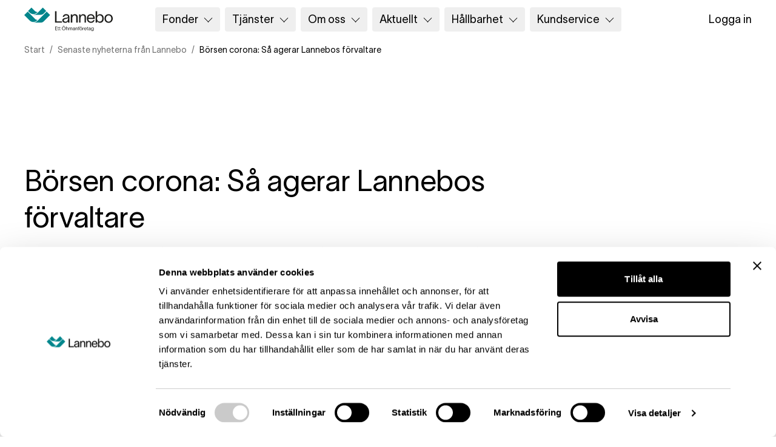

--- FILE ---
content_type: text/html; charset=utf-8
request_url: https://www.lannebo.se/nyheter/borsen-corona-sa-agerar-lannebos-forvaltare/
body_size: 34306
content:
<!DOCTYPE html><html lang="sv"><head><meta charSet="utf-8"/><meta http-equiv="x-ua-compatible" content="ie=edge"/><meta name="viewport" content="width=device-width, initial-scale=1, shrink-to-fit=no"/><meta name="generator" content="Gatsby 5.14.3"/><meta name="theme-color" content="#fff"/><meta data-react-helmet="true" name="description" content="Lannebo är en långsiktig investerare. Vår ambition är att skapa värde för sparare, företag och samhälle. I denna generation och i nästa. "/><meta data-react-helmet="true" name="robots" content="index, follow"/><meta data-react-helmet="true" property="fb_app_id"/><meta data-react-helmet="true" property="og:site_name" content="sv"/><meta data-react-helmet="true" property="og:title" content="Börsen corona: Så agerar Lannebos förvaltare"/><meta data-react-helmet="true" property="og:description" content="Lannebo är en långsiktig investerare. Vår ambition är att skapa värde för sparare, företag och samhälle. I denna generation och i nästa. "/><meta data-react-helmet="true" property="og:type" content="website"/><meta data-react-helmet="true" property="og:image" content="/meta-images/social.jpg"/><meta data-react-helmet="true" name="twitter:card" content="summary"/><meta data-react-helmet="true" name="twitter:title" content="Börsen corona: Så agerar Lannebos förvaltare"/><meta data-react-helmet="true" name="twitter:description" content="Lannebo är en långsiktig investerare. Vår ambition är att skapa värde för sparare, företag och samhälle. I denna generation och i nästa. "/><meta data-react-helmet="true" name="twitter:site" content="LanneboFonder"/><meta data-react-helmet="true" name="twitter:creator" content="LanneboFonder"/><meta data-react-helmet="true" name="twitter:image:src" content="/meta-images/social.jpg"/><meta data-react-helmet="true" itemProp="name" content="Börsen corona: Så agerar Lannebos förvaltare"/><meta data-react-helmet="true" itemProp="description" content="Lannebo är en långsiktig investerare. Vår ambition är att skapa värde för sparare, företag och samhälle. I denna generation och i nästa. "/><meta data-react-helmet="true" itemProp="image" content="/meta-images/social.jpg"/><meta data-react-helmet="true" name="application-name" content="sv"/><meta data-react-helmet="true" name="msapplication-tooltip" content="sv"/><meta data-react-helmet="true" name="msapplication-TileImage" content="/meta-images/icon.png"/><meta data-react-helmet="true" name="msapplication-TileColor" content="#fff"/><meta data-react-helmet="true" name="apple-mobile-web-app-title" content="sv"/><meta data-react-helmet="true" name="apple-mobile-web-app-capable" content="yes"/><meta data-react-helmet="true" name="apple-mobile-web-app-status-bar-style" content="#fff"/><style data-href="/styles.6084824bf65dcf2d874a.css" data-identity="gatsby-global-css">/*! normalize.css v8.0.1 | MIT License | github.com/necolas/normalize.css */html{-webkit-text-size-adjust:100%;line-height:1.15}main{display:block}h1{font-size:2em;margin:.67em 0}hr{box-sizing:content-box;overflow:visible}pre{font-family:monospace,monospace;font-size:1em}a{background-color:transparent}abbr[title]{border-bottom:none;text-decoration:underline;-webkit-text-decoration:underline dotted;text-decoration:underline dotted}code,kbd,samp{font-family:monospace,monospace;font-size:1em}img{border-style:none}button,input,optgroup,select,textarea{line-height:1.15}button,input{overflow:visible}[type=button],[type=reset],[type=submit],button{-webkit-appearance:button}[type=button]::-moz-focus-inner,[type=reset]::-moz-focus-inner,[type=submit]::-moz-focus-inner,button::-moz-focus-inner{border-style:none;padding:0}[type=button]:-moz-focusring,[type=reset]:-moz-focusring,[type=submit]:-moz-focusring,button:-moz-focusring{outline:1px dotted ButtonText}fieldset{padding:.35em .75em .625em}legend{box-sizing:border-box;color:inherit;display:table;max-width:100%;white-space:normal}textarea{overflow:auto}[type=checkbox],[type=radio]{box-sizing:border-box}[type=number]::-webkit-inner-spin-button,[type=number]::-webkit-outer-spin-button{height:auto}[type=search]::-webkit-search-decoration{-webkit-appearance:none}details{display:block}[hidden]{display:none}@font-face{font-display:swap;font-family:Lausanne;font-style:normal;font-weight:300;src:url(/fonts/twklausanne-300-regular.woff2) format("woff2"),url(/fonts/twklausanne-300-regular.woff) format("woff")}@font-face{font-display:swap;font-family:Lausanne;font-style:italic;font-weight:300;src:url(/fonts/twklausanne-300-italic.woff2) format("woff2"),url(/fonts/twklausanne-300-italic.woff) format("woff")}@font-face{font-display:swap;font-family:Lausanne;font-style:normal;font-weight:600;src:url(/fonts/twklausanne-600-regular.woff2) format("woff2"),url(/fonts/twklausanne-600-regular.woff) format("woff")}@font-face{font-display:swap;font-family:Lausanne;font-style:italic;font-weight:600;src:url(/fonts/twklausanne-600-italic.woff2) format("woff2"),url(/fonts/twklausanne-600-italic.woff) format("woff")}*,:after,:before{--tw-border-spacing-x:0;--tw-border-spacing-y:0;--tw-translate-x:0;--tw-translate-y:0;--tw-rotate:0;--tw-skew-x:0;--tw-skew-y:0;--tw-scale-x:1;--tw-scale-y:1;--tw-pan-x: ;--tw-pan-y: ;--tw-pinch-zoom: ;--tw-scroll-snap-strictness:proximity;--tw-gradient-from-position: ;--tw-gradient-via-position: ;--tw-gradient-to-position: ;--tw-ordinal: ;--tw-slashed-zero: ;--tw-numeric-figure: ;--tw-numeric-spacing: ;--tw-numeric-fraction: ;--tw-ring-inset: ;--tw-ring-offset-width:0px;--tw-ring-offset-color:#fff;--tw-ring-color:rgba(59,130,246,.5);--tw-ring-offset-shadow:0 0 #0000;--tw-ring-shadow:0 0 #0000;--tw-shadow:0 0 #0000;--tw-shadow-colored:0 0 #0000;--tw-blur: ;--tw-brightness: ;--tw-contrast: ;--tw-grayscale: ;--tw-hue-rotate: ;--tw-invert: ;--tw-saturate: ;--tw-sepia: ;--tw-drop-shadow: ;--tw-backdrop-blur: ;--tw-backdrop-brightness: ;--tw-backdrop-contrast: ;--tw-backdrop-grayscale: ;--tw-backdrop-hue-rotate: ;--tw-backdrop-invert: ;--tw-backdrop-opacity: ;--tw-backdrop-saturate: ;--tw-backdrop-sepia: ;--tw-contain-size: ;--tw-contain-layout: ;--tw-contain-paint: ;--tw-contain-style: }::backdrop{--tw-border-spacing-x:0;--tw-border-spacing-y:0;--tw-translate-x:0;--tw-translate-y:0;--tw-rotate:0;--tw-skew-x:0;--tw-skew-y:0;--tw-scale-x:1;--tw-scale-y:1;--tw-pan-x: ;--tw-pan-y: ;--tw-pinch-zoom: ;--tw-scroll-snap-strictness:proximity;--tw-gradient-from-position: ;--tw-gradient-via-position: ;--tw-gradient-to-position: ;--tw-ordinal: ;--tw-slashed-zero: ;--tw-numeric-figure: ;--tw-numeric-spacing: ;--tw-numeric-fraction: ;--tw-ring-inset: ;--tw-ring-offset-width:0px;--tw-ring-offset-color:#fff;--tw-ring-color:rgba(59,130,246,.5);--tw-ring-offset-shadow:0 0 #0000;--tw-ring-shadow:0 0 #0000;--tw-shadow:0 0 #0000;--tw-shadow-colored:0 0 #0000;--tw-blur: ;--tw-brightness: ;--tw-contrast: ;--tw-grayscale: ;--tw-hue-rotate: ;--tw-invert: ;--tw-saturate: ;--tw-sepia: ;--tw-drop-shadow: ;--tw-backdrop-blur: ;--tw-backdrop-brightness: ;--tw-backdrop-contrast: ;--tw-backdrop-grayscale: ;--tw-backdrop-hue-rotate: ;--tw-backdrop-invert: ;--tw-backdrop-opacity: ;--tw-backdrop-saturate: ;--tw-backdrop-sepia: ;--tw-contain-size: ;--tw-contain-layout: ;--tw-contain-paint: ;--tw-contain-style: }

/* ! tailwindcss v3.4.17 | MIT License | https://tailwindcss.com */*,:after,:before{border:0 solid}:after,:before{--tw-content:""}:host,html{-webkit-text-size-adjust:100%;font-feature-settings:normal;-webkit-tap-highlight-color:transparent;font-family:ui-sans-serif,system-ui,sans-serif,Apple Color Emoji,Segoe UI Emoji,Segoe UI Symbol,Noto Color Emoji;font-variation-settings:normal;line-height:1.5;-moz-tab-size:4;-o-tab-size:4;tab-size:4}body{line-height:inherit;margin:0}hr{border-top-width:1px;color:inherit;height:0}abbr:where([title]){-webkit-text-decoration:underline dotted;text-decoration:underline dotted}h1,h2,h3,h4,h5,h6{font-size:inherit;font-weight:inherit}a{color:inherit;text-decoration:inherit}b,strong{font-weight:bolder}code,kbd,pre,samp{font-feature-settings:normal;font-family:ui-monospace,SFMono-Regular,Menlo,Monaco,Consolas,Liberation Mono,Courier New,monospace;font-size:1em;font-variation-settings:normal}small{font-size:80%}sub,sup{font-size:75%;line-height:0;position:relative;vertical-align:baseline}sub{bottom:-.25em}sup{top:-.5em}table{border-collapse:collapse;border-color:inherit;text-indent:0}button,input,optgroup,select,textarea{font-feature-settings:inherit;color:inherit;font-family:inherit;font-size:100%;font-variation-settings:inherit;font-weight:inherit;letter-spacing:inherit;line-height:inherit;margin:0;padding:0}button,select{text-transform:none}button,input:where([type=button]),input:where([type=reset]),input:where([type=submit]){-webkit-appearance:button;background-color:transparent;background-image:none}:-moz-focusring{outline:auto}:-moz-ui-invalid{box-shadow:none}progress{vertical-align:baseline}::-webkit-inner-spin-button,::-webkit-outer-spin-button{height:auto}[type=search]{-webkit-appearance:textfield;outline-offset:-2px}::-webkit-search-decoration{-webkit-appearance:none}::-webkit-file-upload-button{-webkit-appearance:button;font:inherit}summary{display:list-item}blockquote,dd,dl,figure,h1,h2,h3,h4,h5,h6,hr,p,pre{margin:0}fieldset{margin:0}fieldset,legend{padding:0}menu,ol,ul{list-style:none;margin:0;padding:0}dialog{padding:0}textarea{resize:vertical}input::-moz-placeholder,textarea::-moz-placeholder{color:#9ca3af}input::placeholder,textarea::placeholder{color:#9ca3af}[role=button],button{cursor:pointer}:disabled{cursor:default}audio,canvas,embed,iframe,img,object,svg,video{display:block;vertical-align:middle}img,video{height:auto;max-width:100%}[hidden]:where(:not([hidden=until-found])){display:none}[multiple],[type=date],[type=datetime-local],[type=email],[type=month],[type=number],[type=password],[type=search],[type=tel],[type=text],[type=time],[type=url],[type=week],input:where(:not([type])),select,textarea{--tw-shadow:0 0 #0000;-webkit-appearance:none;-moz-appearance:none;appearance:none;background-color:#fff;border-color:#6b7280;border-radius:0;border-width:1px;font-size:1rem;line-height:1.5rem;padding:.5rem .75rem}[multiple]:focus,[type=date]:focus,[type=datetime-local]:focus,[type=email]:focus,[type=month]:focus,[type=number]:focus,[type=password]:focus,[type=search]:focus,[type=tel]:focus,[type=text]:focus,[type=time]:focus,[type=url]:focus,[type=week]:focus,input:where(:not([type])):focus,select:focus,textarea:focus{--tw-ring-inset:var(--tw-empty,/*!*/ /*!*/);--tw-ring-offset-width:0px;--tw-ring-offset-color:#fff;--tw-ring-color:#2563eb;--tw-ring-offset-shadow:var(--tw-ring-inset) 0 0 0 var(--tw-ring-offset-width) var(--tw-ring-offset-color);--tw-ring-shadow:var(--tw-ring-inset) 0 0 0 calc(1px + var(--tw-ring-offset-width)) var(--tw-ring-color);border-color:#2563eb;box-shadow:var(--tw-ring-offset-shadow),var(--tw-ring-shadow),var(--tw-shadow);outline:2px solid transparent;outline-offset:2px}input::-moz-placeholder,textarea::-moz-placeholder{color:#6b7280;opacity:1}input::placeholder,textarea::placeholder{color:#6b7280;opacity:1}::-webkit-datetime-edit-fields-wrapper{padding:0}::-webkit-date-and-time-value{min-height:1.5em;text-align:inherit}::-webkit-datetime-edit{display:inline-flex}::-webkit-datetime-edit,::-webkit-datetime-edit-day-field,::-webkit-datetime-edit-hour-field,::-webkit-datetime-edit-meridiem-field,::-webkit-datetime-edit-millisecond-field,::-webkit-datetime-edit-minute-field,::-webkit-datetime-edit-month-field,::-webkit-datetime-edit-second-field,::-webkit-datetime-edit-year-field{padding-bottom:0;padding-top:0}select{background-image:url("data:image/svg+xml;charset=utf-8,%3Csvg xmlns='http://www.w3.org/2000/svg' fill='none' viewBox='0 0 20 20'%3E%3Cpath stroke='%236b7280' stroke-linecap='round' stroke-linejoin='round' stroke-width='1.5' d='m6 8 4 4 4-4'/%3E%3C/svg%3E");background-position:right .5rem center;background-repeat:no-repeat;background-size:1.5em 1.5em;padding-right:2.5rem;-webkit-print-color-adjust:exact;print-color-adjust:exact}[multiple],[size]:where(select:not([size="1"])){background-image:none;background-position:0 0;background-repeat:unset;background-size:initial;padding-right:.75rem;-webkit-print-color-adjust:unset;print-color-adjust:unset}[type=checkbox],[type=radio]{--tw-shadow:0 0 #0000;-webkit-appearance:none;-moz-appearance:none;appearance:none;background-color:#fff;background-origin:border-box;border-color:#6b7280;border-width:1px;color:#2563eb;display:inline-block;flex-shrink:0;height:1rem;padding:0;-webkit-print-color-adjust:exact;print-color-adjust:exact;-webkit-user-select:none;-moz-user-select:none;user-select:none;vertical-align:middle;width:1rem}[type=checkbox]{border-radius:0}[type=radio]{border-radius:100%}[type=checkbox]:focus,[type=radio]:focus{--tw-ring-inset:var(--tw-empty,/*!*/ /*!*/);--tw-ring-offset-width:2px;--tw-ring-offset-color:#fff;--tw-ring-color:#2563eb;--tw-ring-offset-shadow:var(--tw-ring-inset) 0 0 0 var(--tw-ring-offset-width) var(--tw-ring-offset-color);--tw-ring-shadow:var(--tw-ring-inset) 0 0 0 calc(2px + var(--tw-ring-offset-width)) var(--tw-ring-color);box-shadow:var(--tw-ring-offset-shadow),var(--tw-ring-shadow),var(--tw-shadow);outline:2px solid transparent;outline-offset:2px}[type=checkbox]:checked,[type=radio]:checked{background-color:currentColor;background-position:50%;background-repeat:no-repeat;background-size:100% 100%;border-color:transparent}[type=checkbox]:checked{background-image:url("data:image/svg+xml;charset=utf-8,%3Csvg xmlns='http://www.w3.org/2000/svg' fill='%23fff' viewBox='0 0 16 16'%3E%3Cpath d='M12.207 4.793a1 1 0 0 1 0 1.414l-5 5a1 1 0 0 1-1.414 0l-2-2a1 1 0 0 1 1.414-1.414L6.5 9.086l4.293-4.293a1 1 0 0 1 1.414 0z'/%3E%3C/svg%3E")}@media (forced-colors:active){[type=checkbox]:checked{-webkit-appearance:auto;-moz-appearance:auto;appearance:auto}}[type=radio]:checked{background-image:url("data:image/svg+xml;charset=utf-8,%3Csvg xmlns='http://www.w3.org/2000/svg' fill='%23fff' viewBox='0 0 16 16'%3E%3Ccircle cx='8' cy='8' r='3'/%3E%3C/svg%3E")}@media (forced-colors:active){[type=radio]:checked{-webkit-appearance:auto;-moz-appearance:auto;appearance:auto}}[type=checkbox]:checked:focus,[type=checkbox]:checked:hover,[type=radio]:checked:focus,[type=radio]:checked:hover{background-color:currentColor;border-color:transparent}[type=checkbox]:indeterminate{background-color:currentColor;background-image:url("data:image/svg+xml;charset=utf-8,%3Csvg xmlns='http://www.w3.org/2000/svg' fill='none' viewBox='0 0 16 16'%3E%3Cpath stroke='%23fff' stroke-linecap='round' stroke-linejoin='round' stroke-width='2' d='M4 8h8'/%3E%3C/svg%3E");background-position:50%;background-repeat:no-repeat;background-size:100% 100%;border-color:transparent}@media (forced-colors:active){[type=checkbox]:indeterminate{-webkit-appearance:auto;-moz-appearance:auto;appearance:auto}}[type=checkbox]:indeterminate:focus,[type=checkbox]:indeterminate:hover{background-color:currentColor;border-color:transparent}[type=file]{background:unset;border-color:inherit;border-radius:0;border-width:0;font-size:unset;line-height:inherit;padding:0}[type=file]:focus{outline:1px solid ButtonText;outline:1px auto -webkit-focus-ring-color}body{--tw-text-opacity:1;-webkit-font-smoothing:antialiased;color:rgb(0 0 0/var(--tw-text-opacity,1));font-family:Lausanne,ui-sans-serif;font-size:1.25rem;font-weight:300;line-height:1.75rem;width:100%}body main{margin-left:auto;margin-right:auto;margin-top:var(--header-height-dynamic)!important}.container{max-width:1440px!important;width:100%!important}@media (min-width:1728px){.container{max-width:1728px!important}}.entryContent hr{margin-bottom:2rem;margin-top:2rem}@media (min-width:640px){.entryContent hr{margin-bottom:2.5rem;margin-top:2.5rem}}.entryContent h1,.entryContent h2,.entryContent h3,.entryContent h4,.entryContent h5,.entryContent h6,.entryContent p{margin-bottom:.5rem}@media (min-width:640px){.entryContent h1,.entryContent h2,.entryContent h3,.entryContent h4,.entryContent h5,.entryContent h6,.entryContent p{margin-bottom:1rem}}.entryContent dd{margin-left:1.5rem}.entryContent pre{overflow:auto}.entryContent blockquote,.entryContent pre,.entryContent>dl,.entryContent>ol{margin-bottom:.75rem;margin-top:.75rem;padding:1.5rem}.entryContent ul{list-style-position:inside;list-style-type:none;margin-bottom:.75rem;margin-top:.75rem;padding:.25rem 1.5rem}.entryContent ul li{left:.5rem;margin-bottom:.5rem;margin-left:-.5rem;position:relative}.entryContent ul li:before{--tw-content:"•";content:var(--tw-content);font-size:1.125rem;height:1px;left:-1.5rem;line-height:1.75rem;line-height:1.375;position:absolute;top:0}.entryContent ol{list-style-position:inside;list-style-type:decimal}.entryContent ol ol,.entryContent ol ul,.entryContent ul ol,.entryContent ul ul{margin-left:1.5rem}.entryContent td,.entryContent th{padding:.5rem}.entryContent b,.entryContent strong{font-weight:600}.entryContent h1,.entryContent h2,.entryContent h3,.entryContent h4,.entryContent h5,.entryContent h6,.styledLink,.textDescription,.textDisplay,.textH1,.textH2,.textH3,.textH4,.textH5,.textH6,.textLarge,.textNormal,.textPreamble,.textSmall{font-weight:300}.entryContent h1,.textH1{font-size:2.5rem;letter-spacing:-.02rem;line-height:1.25}@media (min-width:640px){.entryContent h1,.textH1{font-size:3rem}}@media (min-width:1024px){.entryContent h1,.textH1{font-size:4rem}}@media (min-width:1280px){.entryContent h1,.textH1{font-size:5rem}}.entryContent h2,.textH2{font-size:1.5rem;letter-spacing:-.02rem;line-height:1.25}@media (min-width:640px){.entryContent h2,.textH2{font-size:2rem}}@media (min-width:1024px){.entryContent h2,.textH2{font-size:2.375rem}}@media (min-width:1280px){.entryContent h2,.textH2{font-size:3rem}}.entryContent h3,.textH3{font-size:1.375rem;letter-spacing:-.02rem;line-height:1.375}@media (min-width:1024px){.entryContent h3,.textH3{font-size:1.75rem}}@media (min-width:1280px){.entryContent h3,.textH3{font-size:2rem}}.entryContent h4,.textH4{font-size:1.25rem;line-height:1.5}.entryContent h5,.textH5{font-size:1.125rem;line-height:1.5}.entryContent h6,.textH6{font-size:1rem;line-height:1.5}.entryContent p,.entryContent ul,.textLarge{font-size:1.125rem;line-height:1.5}.entryContent p+p{margin-top:2.5rem}.entryContent a,.styledLink{--tw-text-opacity:1;color:rgb(0 121 128/var(--tw-text-opacity,1));text-decoration-line:underline;text-underline-offset:4px}.entryContent a:active,.entryContent a:hover,.styledLink:active,.styledLink:hover{--tw-text-opacity:1;color:rgb(0 0 0/var(--tw-text-opacity,1))}.entryContent a.btn--primary{--tw-text-opacity:1!important;color:rgb(255 255 255/var(--tw-text-opacity,1))!important}.entryContent a.btn--secondary{--tw-text-opacity:1!important;color:rgb(0 0 0/var(--tw-text-opacity,1))!important}.container{margin-left:auto;margin-right:auto;padding-left:1rem;padding-right:1rem;width:100%}@media (min-width:640px){.container{max-width:640px}}@media (min-width:1024px){.container{max-width:1024px;padding-left:2.5rem;padding-right:2.5rem}}@media (min-width:1280px){.container{max-width:1280px}}@media (min-width:1440px){.container{max-width:1440px}}@media (min-width:1728px){.container{max-width:1728px}}.\!textH2,.\!textLarge,.\!textNormal,.textDescription,.textDisplay,.textH1,.textH2,.textH3,.textH4,.textH5,.textH6,.textLarge,.textNormal,.textPreamble,.textSmall{font-weight:300}.textDisplay{font-size:3.5rem;letter-spacing:-.02rem;line-height:1}@media (min-width:640px){.textDisplay{font-size:5rem}}@media (min-width:1024px){.textDisplay{font-size:6rem}}@media (min-width:1280px){.textDisplay{font-size:7.5rem}}.textH1{font-size:2.5rem;letter-spacing:-.02rem;line-height:1.25}@media (min-width:640px){.textH1{font-size:3rem}}@media (min-width:1024px){.textH1{font-size:4rem}}@media (min-width:1280px){.textH1{font-size:5rem}}.\!textH2{font-size:1.5rem;letter-spacing:-.02rem;line-height:1.25}@media (min-width:640px){.\!textH2{font-size:2rem}}@media (min-width:1024px){.\!textH2{font-size:2.375rem}}@media (min-width:1280px){.\!textH2{font-size:3rem}}.textH2{font-size:1.5rem;letter-spacing:-.02rem;line-height:1.25}@media (min-width:640px){.textH2{font-size:2rem}}@media (min-width:1024px){.textH2{font-size:2.375rem}}@media (min-width:1280px){.textH2{font-size:3rem}}.textH3{font-size:1.375rem;letter-spacing:-.02rem;line-height:1.375}@media (min-width:1024px){.textH3{font-size:1.75rem}}@media (min-width:1280px){.textH3{font-size:2rem}}.textH4{font-size:1.25rem;line-height:1.5}.textH5{font-size:1.125rem;line-height:1.5}.textH6{font-size:1rem;line-height:1.5}.textPreamble{font-size:1.25rem;line-height:1.5}.\!textLarge,.textLarge{font-size:1.125rem;line-height:1.5}.\!textNormal,.textNormal{font-size:1rem;line-height:1.5}.textSmall{font-size:.875rem;line-height:1.5}.textDescription{font-size:.75rem;line-height:1.5}.btn--primary,.btn--secondary{--tw-border-opacity:1;align-items:center;border-color:rgb(0 0 0/var(--tw-border-opacity,1));border-width:1px;display:inline-flex;font-size:1rem;font-weight:300;justify-content:center;line-height:1.25;min-width:4rem;outline-offset:4px;padding:1rem;text-align:center;text-decoration-line:none!important}@media (min-width:1024px){.btn--primary,.btn--secondary{font-size:1.125rem;font-weight:300;line-height:1.5}}.btn--primary:hover,.btn--secondary:hover{--tw-border-opacity:1;--tw-bg-opacity:1;--tw-text-opacity:1;background-color:rgb(112 112 112/var(--tw-bg-opacity,1));border-color:rgb(112 112 112/var(--tw-border-opacity,1));color:rgb(255 255 255/var(--tw-text-opacity,1))}.btn--primary:active,.btn--secondary:active{--tw-border-opacity:1;--tw-bg-opacity:1;background-color:rgb(0 121 128/var(--tw-bg-opacity,1));border-color:rgb(0 121 128/var(--tw-border-opacity,1))}@media (min-width:640px){.btn--primary,.btn--secondary{padding:1.25rem}}.btn--primary{--tw-bg-opacity:1;--tw-text-opacity:1!important;background-color:rgb(0 0 0/var(--tw-bg-opacity,1));color:rgb(255 255 255/var(--tw-text-opacity,1))!important}:root{--component-padding-y-sm:3.125rem;--component-padding-y-lg:6.25rem;--container-margin-sm:24px;--container-margin-md:64px;--container-margin-xl:80px}.lazyload{opacity:0;transition:opacity .15s}.lazyload.lazyloaded{opacity:1}.hover-img-zoom img{transition-duration:.5s;transition-property:all;transition-timing-function:cubic-bezier(.4,0,.2,1)}.hover-img-zoom:hover img{--tw-scale-x:1.1;--tw-scale-y:1.1}.hover-img-zoom.hover-img-zoom--smaller:hover img,.hover-img-zoom:hover img{transform:translate(var(--tw-translate-x),var(--tw-translate-y)) rotate(var(--tw-rotate)) skewX(var(--tw-skew-x)) skewY(var(--tw-skew-y)) scaleX(var(--tw-scale-x)) scaleY(var(--tw-scale-y))}.hover-img-zoom.hover-img-zoom--smaller:hover img{--tw-scale-x:1.05;--tw-scale-y:1.05}.hover-child-link:hover .hover-child-link--psudo-link{--tw-text-opacity:1;color:rgb(0 0 0/var(--tw-text-opacity,1))}section.page-component.accordion-component+section.page-component.accordion-component{margin-top:calc(var(--component-padding-y-sm)*-1)}@media (min-width:1024px){section.page-component.accordion-component+section.page-component.accordion-component{margin-top:calc(var(--component-padding-y-lg)*-1)}}section.page-component.hero{padding-bottom:0!important}section.page-component.hero .media-as-bg .btn-primary:hover,section.page-component.hero .media-as-bg .btn-secondary:hover{--tw-border-opacity:1;--tw-bg-opacity:1;--tw-text-opacity:1;background-color:rgb(112 112 112/var(--tw-bg-opacity,1));border-color:rgb(112 112 112/var(--tw-border-opacity,1));color:rgb(255 255 255/var(--tw-text-opacity,1))}section.page-component.hero .media-as-bg .btn-primary:active,section.page-component.hero .media-as-bg .btn-secondary:active{--tw-border-opacity:1;--tw-bg-opacity:1;background-color:rgb(0 121 128/var(--tw-bg-opacity,1));border-color:rgb(0 121 128/var(--tw-border-opacity,1))}@media (min-width:640px){section.page-component.hero .media-as-bg .btn-primary{--tw-bg-opacity:1;--tw-text-opacity:1;background-color:rgb(0 0 0/var(--tw-bg-opacity,1));color:rgb(255 255 255/var(--tw-text-opacity,1))}section.page-component.hero .media-as-bg .btn-secondary{--tw-border-opacity:1!important;--tw-text-opacity:1;background-color:transparent;border-color:rgb(255 255 255/var(--tw-border-opacity,1))!important;color:rgb(255 255 255/var(--tw-text-opacity,1))}}section.page-component.hero~section.page-component.risk-info{--tw-bg-opacity:1;background-color:rgb(244 244 244/var(--tw-bg-opacity,1));margin-top:0}.video-container iframe{aspect-ratio:16/9;height:100%;width:100%}iframe{max-width:100%}.swiper-wrapper{max-width:100vw}form.formik-form label{font-size:1rem;line-height:1.5rem}form.formik-form input:not([type=checkbox]),form.formik-form textarea{--tw-border-opacity:1;border-color:rgb(215 215 215/var(--tw-border-opacity,1));border-radius:.25rem!important;border-width:1px;font-size:1rem;line-height:1.5rem;padding:1rem;width:100%}form.formik-form input:not([type=checkbox])::-moz-placeholder,form.formik-form textarea::-moz-placeholder{--tw-text-opacity:1;color:rgb(112 112 112/var(--tw-text-opacity,1))}form.formik-form input:not([type=checkbox])::placeholder,form.formik-form textarea::placeholder{--tw-text-opacity:1;color:rgb(112 112 112/var(--tw-text-opacity,1))}form.formik-form input.error,form.formik-form textarea.error{--tw-border-opacity:1;--tw-text-opacity:1;background-color:rgba(244,82,31,.1);border-color:rgb(244 82 31/var(--tw-border-opacity,1));color:rgb(244 82 31/var(--tw-text-opacity,1));margin-top:0}form.formik-form input.error::-moz-placeholder,form.formik-form textarea.error::-moz-placeholder{--tw-text-opacity:1;color:rgb(244 82 31/var(--tw-text-opacity,1));font-size:1rem;line-height:1.5rem}form.formik-form input.error::placeholder,form.formik-form textarea.error::placeholder{--tw-text-opacity:1;color:rgb(244 82 31/var(--tw-text-opacity,1));font-size:1rem;line-height:1.5rem}form.formik-form .error-message{--tw-text-opacity:1;color:rgb(244 82 31/var(--tw-text-opacity,1));font-size:12px;margin-top:.25rem}form.formik-form button[type=submit]:disabled{cursor:not-allowed;opacity:.5}form.formik-form button[type=submit]:disabled:hover{--tw-border-opacity:1;--tw-bg-opacity:1;background-color:rgb(0 0 0/var(--tw-bg-opacity,1));border-color:rgb(0 0 0/var(--tw-border-opacity,1))}.has-psudo-child-button:hover .childbutton{--tw-border-opacity:1;--tw-bg-opacity:1;background-color:rgb(244 244 244/var(--tw-bg-opacity,1));border-color:rgb(244 244 244/var(--tw-border-opacity,1))}.has-psudo-child-button:hover .childbutton:after,.has-psudo-child-button:hover .childbutton:before{--tw-bg-opacity:1;background-color:rgb(0 0 0/var(--tw-bg-opacity,1));content:var(--tw-content)}.hero-reusable-classes--figure{--tw-bg-opacity:1;aspect-ratio:5/6;background-color:rgb(215 215 215/var(--tw-bg-opacity,1));display:flex;justify-content:center;margin-left:auto;margin-right:auto;max-width:100vw;overflow:hidden;position:relative;width:100%}.hero-reusable-classes--figure>*{-o-object-fit:cover;object-fit:cover}@media (min-width:640px){.hero-reusable-classes--figure{aspect-ratio:7/3}}@media (min-width:1024px){.hero-reusable-classes--figure{height:auto}}.hero-reusable-classes--img{height:100%;-o-object-fit:cover;object-fit:cover;width:100%}@media (min-width:1024px){.lg\:container{max-width:1440px!important;width:100%!important}@media (min-width:1728px){.lg\:container{max-width:1728px!important}}.lg\:textH2,.lg\:textH4,.lg\:textLarge,.lg\:textPreamble,.lg\:textSmall{font-weight:300}.lg\:textH2{font-size:1.5rem;letter-spacing:-.02rem;line-height:1.25}@media (min-width:640px){.lg\:textH2{font-size:2rem}}@media (min-width:1024px){.lg\:textH2{font-size:2.375rem}}@media (min-width:1280px){.lg\:textH2{font-size:3rem}}.lg\:textH4,.lg\:textPreamble{font-size:1.25rem;line-height:1.5}.lg\:textLarge{font-size:1.125rem;line-height:1.5}.lg\:textSmall{font-size:.875rem;line-height:1.5}}@media (min-width:1280px){.xl\:container{max-width:1440px!important;width:100%!important}@media (min-width:1728px){.xl\:container{max-width:1728px!important}}.xl\:textDisplay,.xl\:textLarge,.xl\:textNormal{font-weight:300}.xl\:textDisplay{font-size:3.5rem;letter-spacing:-.02rem;line-height:1}@media (min-width:640px){.xl\:textDisplay{font-size:5rem}}@media (min-width:1024px){.xl\:textDisplay{font-size:6rem}}@media (min-width:1280px){.xl\:textDisplay{font-size:7.5rem}}.xl\:textLarge{font-size:1.125rem;line-height:1.5}.xl\:textNormal{font-size:1rem;line-height:1.5}}@media (min-width:640px){.md\:textH1,.md\:textNormal,.md\:textSmall{font-weight:300}.md\:textH1{font-size:2.5rem;letter-spacing:-.02rem;line-height:1.25}@media (min-width:640px){.md\:textH1{font-size:3rem}}@media (min-width:1024px){.md\:textH1{font-size:4rem}}@media (min-width:1280px){.md\:textH1{font-size:5rem}}.md\:textNormal{font-size:1rem;line-height:1.5}.md\:textSmall{font-size:.875rem;line-height:1.5}}@media (min-width:1024px){.lg\:container{margin-left:auto;margin-right:auto;padding-left:1rem;padding-right:1rem;width:100%}@media (min-width:640px){.lg\:container{max-width:640px}}@media (min-width:1024px){.lg\:container{max-width:1024px;padding-left:2.5rem;padding-right:2.5rem}}@media (min-width:1280px){.lg\:container{max-width:1280px}}@media (min-width:1440px){.lg\:container{max-width:1440px}}@media (min-width:1728px){.lg\:container{max-width:1728px}}.lg\:textH2,.lg\:textH4,.lg\:textLarge,.lg\:textPreamble,.lg\:textSmall{font-weight:300}.lg\:textH2{font-size:1.5rem;letter-spacing:-.02rem;line-height:1.25}@media (min-width:640px){.lg\:textH2{font-size:2rem}}@media (min-width:1024px){.lg\:textH2{font-size:2.375rem}}@media (min-width:1280px){.lg\:textH2{font-size:3rem}}.lg\:textH4,.lg\:textPreamble{font-size:1.25rem;line-height:1.5}.lg\:textLarge{font-size:1.125rem;line-height:1.5}.lg\:textSmall{font-size:.875rem;line-height:1.5}}@media (min-width:1280px){.xl\:container{margin-left:auto;margin-right:auto;padding-left:1rem;padding-right:1rem;width:100%}@media (min-width:640px){.xl\:container{max-width:640px}}@media (min-width:1024px){.xl\:container{max-width:1024px;padding-left:2.5rem;padding-right:2.5rem}}@media (min-width:1280px){.xl\:container{max-width:1280px}}@media (min-width:1440px){.xl\:container{max-width:1440px}}@media (min-width:1728px){.xl\:container{max-width:1728px}}.xl\:textDisplay,.xl\:textLarge,.xl\:textNormal{font-weight:300}.xl\:textDisplay{font-size:3.5rem;letter-spacing:-.02rem;line-height:1}@media (min-width:640px){.xl\:textDisplay{font-size:5rem}}@media (min-width:1024px){.xl\:textDisplay{font-size:6rem}}@media (min-width:1280px){.xl\:textDisplay{font-size:7.5rem}}.xl\:textLarge{font-size:1.125rem;line-height:1.5}.xl\:textNormal{font-size:1rem;line-height:1.5}}.\[\&\>\*\]\:textLarge>*{font-size:1.125rem;font-weight:300;line-height:1.5}.\[\&\>a\]\:textNormal>a{font-size:1rem;font-weight:300;line-height:1.5}.\[\&\>h3\]\:\!textH1>h3{font-size:2.5rem;font-weight:300;letter-spacing:-.02rem;line-height:1.25}@media (min-width:640px){.\[\&\>h3\]\:\!textH1>h3{font-size:3rem}}@media (min-width:1024px){.\[\&\>h3\]\:\!textH1>h3{font-size:4rem}}@media (min-width:1280px){.\[\&\>h3\]\:\!textH1>h3{font-size:5rem}}.\[\&\>p\]\:\!textSmall>p{font-size:.875rem;font-weight:300;line-height:1.5}*,:after,:before{box-sizing:border-box}.sr-only{clip:rect(0,0,0,0);border-width:0;height:1px;margin:-1px;overflow:hidden;padding:0;position:absolute;white-space:nowrap;width:1px}.pointer-events-none{pointer-events:none}.visible{visibility:visible}.invisible{visibility:hidden}.fixed{position:fixed}.absolute{position:absolute}.relative{position:relative}.sticky{position:sticky}.inset-0{inset:0}.inset-x-0{left:0;right:0}.inset-x-4{left:1rem;right:1rem}.inset-y-0{bottom:0;top:0}.bottom-0{bottom:0}.bottom-6{bottom:1.5rem}.left-0{left:0}.left-1\/2{left:50%}.left-\[-10000px\]{left:-10000px}.right-0{right:0}.right-3{right:.75rem}.right-4{right:1rem}.top-0{top:0}.top-1\/2{top:50%}.top-3{top:.75rem}.top-40{top:10rem}.top-auto{top:auto}.top-header-height{top:var(--header-height-dynamic)}.z-0{z-index:0}.z-10{z-index:10}.z-20{z-index:20}.z-30{z-index:30}.z-40{z-index:40}.z-50{z-index:50}.z-\[100\]{z-index:100}.z-\[80\]{z-index:80}.z-\[9999\]{z-index:9999}.z-header{z-index:60}.z-offcanvas{z-index:70}.z-over-offcanvas{z-index:80}.order-1{order:1}.order-10{order:10}.order-11{order:11}.order-12{order:12}.order-13{order:13}.order-2{order:2}.order-3{order:3}.order-4{order:4}.order-5{order:5}.order-6{order:6}.order-7{order:7}.order-8{order:8}.order-9{order:9}.col-span-12{grid-column:span 12/span 12}.col-span-2{grid-column:span 2/span 2}.col-span-3{grid-column:span 3/span 3}.col-span-4{grid-column:span 4/span 4}.col-span-5{grid-column:span 5/span 5}.col-span-6{grid-column:span 6/span 6}.col-span-8{grid-column:span 8/span 8}.-m-4{margin:-1rem}.m-0{margin:0}.m-2\.5{margin:.625rem}.\!my-2{margin-bottom:.5rem!important;margin-top:.5rem!important}.-mx-2\.5{margin-left:-.625rem;margin-right:-.625rem}.mx-1{margin-left:.25rem;margin-right:.25rem}.mx-2\.5{margin-left:.625rem;margin-right:.625rem}.mx-4{margin-left:1rem;margin-right:1rem}.mx-auto{margin-left:auto;margin-right:auto}.mx-fullwidth-x{margin-left:calc(50% - 50vw);margin-right:calc(50% - 50vw)}.my-12{margin-bottom:3rem;margin-top:3rem}.my-2{margin-bottom:.5rem;margin-top:.5rem}.my-4{margin-bottom:1rem;margin-top:1rem}.my-6{margin-bottom:1.5rem;margin-top:1.5rem}.my-8{margin-bottom:2rem;margin-top:2rem}.my-\[var\(--container-margin-sm\)\]{margin-bottom:var(--container-margin-sm);margin-top:var(--container-margin-sm)}.my-component-sm-md{margin-bottom:2.5rem;margin-top:2.5rem}.\!mb-0{margin-bottom:0!important}.\!mb-12{margin-bottom:3rem!important}.\!mb-2{margin-bottom:.5rem!important}.\!mb-4{margin-bottom:1rem!important}.\!ml-0{margin-left:0!important}.\!mr-0{margin-right:0!important}.\!mt-0{margin-top:0!important}.\!mt-4{margin-top:1rem!important}.-mb-6{margin-bottom:-1.5rem}.-ml-1\.5{margin-left:-.375rem}.-mt-2{margin-top:-.5rem}.-mt-8{margin-top:-2rem}.mb-0{margin-bottom:0}.mb-1{margin-bottom:.25rem}.mb-10{margin-bottom:2.5rem}.mb-12{margin-bottom:3rem}.mb-14{margin-bottom:3.5rem}.mb-16{margin-bottom:4rem}.mb-18{margin-bottom:4.25rem}.mb-2{margin-bottom:.5rem}.mb-20{margin-bottom:5rem}.mb-24{margin-bottom:6rem}.mb-3{margin-bottom:.75rem}.mb-32{margin-bottom:8rem}.mb-4{margin-bottom:1rem}.mb-5{margin-bottom:1.25rem}.mb-6{margin-bottom:1.5rem}.mb-8{margin-bottom:2rem}.mb-\[var\(--component-padding-y-sm\)\]{margin-bottom:var(--component-padding-y-sm)}.mb-component-sm-md{margin-bottom:2.5rem}.ml-1\.5{margin-left:.375rem}.ml-2{margin-left:.5rem}.ml-4{margin-left:1rem}.ml-6{margin-left:1.5rem}.ml-auto{margin-left:auto}.mr-10{margin-right:2.5rem}.mr-2{margin-right:.5rem}.mr-3{margin-right:.75rem}.mr-4{margin-right:1rem}.mr-8{margin-right:2rem}.mr-\[-300px\]{margin-right:-300px}.mr-\[0\.5rem\]{margin-right:.5rem}.mr-auto{margin-right:auto}.mt-0{margin-top:0}.mt-1{margin-top:.25rem}.mt-1\.5{margin-top:.375rem}.mt-10{margin-top:2.5rem}.mt-12{margin-top:3rem}.mt-16{margin-top:4rem}.mt-2{margin-top:.5rem}.mt-2\.5{margin-top:.625rem}.mt-20{margin-top:5rem}.mt-24{margin-top:6rem}.mt-4{margin-top:1rem}.mt-6{margin-top:1.5rem}.mt-8{margin-top:2rem}.mt-\[8\.25rem\]{margin-top:8.25rem}.mt-component-sm-md{margin-top:2.5rem}.\!block{display:block!important}.block{display:block}.inline-block{display:inline-block}.\!flex{display:flex!important}.flex{display:flex}.inline-flex{display:inline-flex}.table{display:table}.grid{display:grid}.contents{display:contents}.\!hidden{display:none!important}.hidden{display:none}.\!aspect-video{aspect-ratio:16/9!important}.aspect-16\/9{aspect-ratio:16/9}.aspect-3\/4{aspect-ratio:3/4}.aspect-4\/3{aspect-ratio:4/3}.aspect-4\/5{aspect-ratio:4/5}.aspect-square{aspect-ratio:1/1}.aspect-video{aspect-ratio:16/9}.\!h-0{height:0!important}.\!h-\[75vh\]{height:75vh!important}.\!h-auto{height:auto!important}.\!h-fit{height:-moz-fit-content!important;height:fit-content!important}.\!h-full{height:100%!important}.h-0{height:0}.h-1{height:.25rem}.h-10{height:2.5rem}.h-14{height:3.5rem}.h-3{height:.75rem}.h-6{height:1.5rem}.h-8{height:2rem}.h-\[100\%\]{height:100%}.h-\[12\.5rem\]{height:12.5rem}.h-\[15px\]{height:15px}.h-\[26px\]{height:26px}.h-\[360px\]{height:360px}.h-\[50\%\]{height:50%}.h-\[70vh\]{height:70vh}.h-auto{height:auto}.h-fit{height:-moz-fit-content;height:fit-content}.h-full{height:100%}.h-px{height:1px}.h-screen{height:100vh}.max-h-\[937px\]{max-height:937px}.max-h-none{max-height:none}.min-h-11{min-height:2.75rem}.min-h-8{min-height:2rem}.min-h-\[2\.5rem\]{min-height:2.5rem}.min-h-\[200px\]{min-height:200px}.min-h-\[20rem\]{min-height:20rem}.min-h-\[3\.5rem\]{min-height:3.5rem}.min-h-\[3rem\]{min-height:3rem}.min-h-\[4rem\]{min-height:4rem}.min-h-\[50vh\]{min-height:50vh}.min-h-\[54px\]{min-height:54px}.\!w-auto{width:auto!important}.\!w-full{width:100%!important}.w-0{width:0}.w-1\/2{width:50%}.w-1\/4{width:25%}.w-10{width:2.5rem}.w-14{width:3.5rem}.w-2{width:.5rem}.w-24{width:6rem}.w-3{width:.75rem}.w-6{width:1.5rem}.w-8{width:2rem}.w-\[26px\]{width:26px}.w-\[30\%\]{width:30%}.w-auto{width:auto}.w-content-with-sidebar-right{width:calc(50% - 6rem)}.w-full{width:100%}.w-px{width:1px}.min-w-16{min-width:4rem}.min-w-40{min-width:10rem}.min-w-full{min-width:100%}.\!max-w-\[100vw\]{max-width:100vw!important}.max-w-100{max-width:25rem}.max-w-168{max-width:42rem}.max-w-256{max-width:64rem}.max-w-\[100vw\]{max-width:100vw}.max-w-\[1440px\]{max-width:1440px}.max-w-\[25rem\]{max-width:25rem}.max-w-\[800px\]{max-width:800px}.max-w-full{max-width:100%}.max-w-none{max-width:none}.max-w-screen-3xl{max-width:1728px}.max-w-screen-xxl{max-width:1440px}.shrink-0{flex-shrink:0}.grow{flex-grow:1}.origin-bottom-left{transform-origin:bottom left}.origin-left{transform-origin:left}.origin-top{transform-origin:top}.-translate-x-1\/2{--tw-translate-x:-50%}.-translate-x-1\/2,.-translate-y-1\/2{transform:translate(var(--tw-translate-x),var(--tw-translate-y)) rotate(var(--tw-rotate)) skewX(var(--tw-skew-x)) skewY(var(--tw-skew-y)) scaleX(var(--tw-scale-x)) scaleY(var(--tw-scale-y))}.-translate-y-1\/2{--tw-translate-y:-50%}.translate-y-0{--tw-translate-y:0px}.translate-y-0,.translate-y-12{transform:translate(var(--tw-translate-x),var(--tw-translate-y)) rotate(var(--tw-rotate)) skewX(var(--tw-skew-x)) skewY(var(--tw-skew-y)) scaleX(var(--tw-scale-x)) scaleY(var(--tw-scale-y))}.translate-y-12{--tw-translate-y:3rem}.\!rotate-90{--tw-rotate:90deg!important;transform:translate(var(--tw-translate-x),var(--tw-translate-y)) rotate(var(--tw-rotate)) skewX(var(--tw-skew-x)) skewY(var(--tw-skew-y)) scaleX(var(--tw-scale-x)) scaleY(var(--tw-scale-y))!important}.-rotate-90{--tw-rotate:-90deg}.-rotate-90,.rotate-180{transform:translate(var(--tw-translate-x),var(--tw-translate-y)) rotate(var(--tw-rotate)) skewX(var(--tw-skew-x)) skewY(var(--tw-skew-y)) scaleX(var(--tw-scale-x)) scaleY(var(--tw-scale-y))}.rotate-180{--tw-rotate:180deg}.rotate-225{--tw-rotate:225deg}.rotate-225,.rotate-45{transform:translate(var(--tw-translate-x),var(--tw-translate-y)) rotate(var(--tw-rotate)) skewX(var(--tw-skew-x)) skewY(var(--tw-skew-y)) scaleX(var(--tw-scale-x)) scaleY(var(--tw-scale-y))}.rotate-45{--tw-rotate:45deg}.scale-125{--tw-scale-x:1.25;--tw-scale-y:1.25}.scale-125,.scale-90{transform:translate(var(--tw-translate-x),var(--tw-translate-y)) rotate(var(--tw-rotate)) skewX(var(--tw-skew-x)) skewY(var(--tw-skew-y)) scaleX(var(--tw-scale-x)) scaleY(var(--tw-scale-y))}.scale-90{--tw-scale-x:.9;--tw-scale-y:.9}.transform{transform:translate(var(--tw-translate-x),var(--tw-translate-y)) rotate(var(--tw-rotate)) skewX(var(--tw-skew-x)) skewY(var(--tw-skew-y)) scaleX(var(--tw-scale-x)) scaleY(var(--tw-scale-y))}.transform-gpu{transform:translate3d(var(--tw-translate-x),var(--tw-translate-y),0) rotate(var(--tw-rotate)) skewX(var(--tw-skew-x)) skewY(var(--tw-skew-y)) scaleX(var(--tw-scale-x)) scaleY(var(--tw-scale-y))}.cursor-pointer{cursor:pointer}.select-none{-webkit-user-select:none;-moz-user-select:none;user-select:none}.resize{resize:both}.scroll-mt-header-height{scroll-margin-top:var(--header-height-dynamic)}.appearance-none{-webkit-appearance:none;-moz-appearance:none;appearance:none}.\!auto-cols-auto{grid-auto-columns:auto!important}.grid-cols-1{grid-template-columns:repeat(1,minmax(0,1fr))}.grid-cols-12{grid-template-columns:repeat(12,minmax(0,1fr))}.grid-cols-2{grid-template-columns:repeat(2,minmax(0,1fr))}.grid-cols-3{grid-template-columns:repeat(3,minmax(0,1fr))}.grid-cols-5{grid-template-columns:repeat(5,minmax(0,1fr))}.flex-row{flex-direction:row}.flex-row-reverse{flex-direction:row-reverse}.flex-col{flex-direction:column}.flex-col-reverse{flex-direction:column-reverse}.flex-wrap{flex-wrap:wrap}.items-start{align-items:flex-start}.items-end{align-items:flex-end}.items-center{align-items:center}.justify-start{justify-content:flex-start}.justify-end{justify-content:flex-end}.justify-center{justify-content:center}.\!justify-between{justify-content:space-between!important}.justify-between{justify-content:space-between}.gap-0{gap:0}.gap-1{gap:.25rem}.gap-16{gap:4rem}.gap-2{gap:.5rem}.gap-4{gap:1rem}.gap-5{gap:1.25rem}.gap-6{gap:1.5rem}.gap-7{gap:1.75rem}.gap-8{gap:2rem}.gap-\[2px\]{gap:2px}.gap-x-0{-moz-column-gap:0;column-gap:0}.gap-x-2{-moz-column-gap:.5rem;column-gap:.5rem}.gap-x-6{-moz-column-gap:1.5rem;column-gap:1.5rem}.gap-x-8{-moz-column-gap:2rem;column-gap:2rem}.gap-y-10{row-gap:2.5rem}.gap-y-4{row-gap:1rem}.gap-y-5{row-gap:1.25rem}.self-end{align-self:flex-end}.overflow-hidden{overflow:hidden}.overflow-visible{overflow:visible}.overflow-y-auto{overflow-y:auto}.overflow-x-hidden{overflow-x:hidden}.overflow-x-scroll{overflow-x:scroll}.hyphens-auto{-webkit-hyphens:auto;hyphens:auto}.text-wrap{text-wrap:wrap}.break-words{overflow-wrap:break-word}.\!rounded{border-radius:.25rem!important}.\!rounded-full{border-radius:9999px!important}.rounded{border-radius:.25rem}.rounded-full{border-radius:9999px}.rounded-lg{border-radius:.5rem}.rounded-md{border-radius:.375rem}.rounded-sm{border-radius:.125rem}.rounded-l-full{border-bottom-left-radius:9999px;border-top-left-radius:9999px}.border{border-width:1px}.border-0{border-width:0}.border-x{border-left-width:1px;border-right-width:1px}.border-b{border-bottom-width:1px}.border-b-0{border-bottom-width:0}.border-b-2{border-bottom-width:2px}.border-b-6{border-bottom-width:6px}.border-b-8{border-bottom-width:8px}.border-l-4{border-left-width:4px}.border-l-6{border-left-width:6px}.border-r-2{border-right-width:2px}.border-r-4{border-right-width:4px}.border-r-6{border-right-width:6px}.border-t{border-top-width:1px}.border-t-0{border-top-width:0}.border-t-2{border-top-width:2px}.border-t-20{border-top-width:20px}.border-t-6{border-top-width:6px}.border-t-8{border-top-width:8px}.\!border-none{border-style:none!important}.border-none{border-style:none}.\!border-black{border-color:rgb(0 0 0/var(--tw-border-opacity,1))!important}.\!border-black,.\!border-grey{--tw-border-opacity:1!important}.\!border-grey{border-color:rgb(112 112 112/var(--tw-border-opacity,1))!important}.border-black{--tw-border-opacity:1;border-color:rgb(0 0 0/var(--tw-border-opacity,1))}.border-black\/10{border-color:rgba(0,0,0,.1)}.border-black\/25{border-color:rgba(0,0,0,.25)}.border-grey{--tw-border-opacity:1;border-color:rgb(112 112 112/var(--tw-border-opacity,1))}.border-grey-light{--tw-border-opacity:1;border-color:rgb(244 244 244/var(--tw-border-opacity,1))}.border-grey-middle{--tw-border-opacity:1;border-color:rgb(215 215 215/var(--tw-border-opacity,1))}.border-grey\/25{border-color:hsla(0,0%,44%,.25)}.border-transparent{border-color:transparent}.border-uiState-focus{--tw-border-opacity:1;border-color:rgb(24 33 251/var(--tw-border-opacity,1))}.border-y-negative{--tw-border-opacity:1;border-bottom-color:rgb(244 82 31/var(--tw-border-opacity,1));border-top-color:rgb(244 82 31/var(--tw-border-opacity,1))}.border-b-petrol{--tw-border-opacity:1;border-bottom-color:rgb(0 121 128/var(--tw-border-opacity,1))}.border-b-positive{--tw-border-opacity:1;border-bottom-color:rgb(123 220 89/var(--tw-border-opacity,1))}.border-b-transparent{border-bottom-color:transparent}.border-t-grey-light{--tw-border-opacity:1;border-top-color:rgb(244 244 244/var(--tw-border-opacity,1))}.\!bg-black{--tw-bg-opacity:1!important;background-color:rgb(0 0 0/var(--tw-bg-opacity,1))!important}.\!bg-grey-light{--tw-bg-opacity:1!important;background-color:rgb(244 244 244/var(--tw-bg-opacity,1))!important}.\!bg-transparent{background-color:transparent!important}.\!bg-white{--tw-bg-opacity:1!important;background-color:rgb(255 255 255/var(--tw-bg-opacity,1))!important}.\!bg-white\/50{background-color:hsla(0,0%,100%,.5)!important}.\!bg-white\/60{background-color:hsla(0,0%,100%,.6)!important}.bg-black{--tw-bg-opacity:1;background-color:rgb(0 0 0/var(--tw-bg-opacity,1))}.bg-black\/10{background-color:rgba(0,0,0,.1)}.bg-grey-light{--tw-bg-opacity:1;background-color:rgb(244 244 244/var(--tw-bg-opacity,1))}.bg-grey-middle{--tw-bg-opacity:1;background-color:rgb(215 215 215/var(--tw-bg-opacity,1))}.bg-grey\/50{background-color:hsla(0,0%,44%,.5)}.bg-petrol{--tw-bg-opacity:1;background-color:rgb(0 121 128/var(--tw-bg-opacity,1))}.bg-transparent{background-color:transparent}.bg-white{--tw-bg-opacity:1;background-color:rgb(255 255 255/var(--tw-bg-opacity,1))}.bg-opacity-20{--tw-bg-opacity:0.2}.\!object-cover{-o-object-fit:cover!important;object-fit:cover!important}.object-cover{-o-object-fit:cover;object-fit:cover}.object-center{-o-object-position:center;object-position:center}.p-0{padding:0}.p-10{padding:2.5rem}.p-2{padding:.5rem}.p-3{padding:.75rem}.p-4{padding:1rem}.p-6{padding:1.5rem}.p-8{padding:2rem}.\!px-0{padding-left:0!important;padding-right:0!important}.px-10{padding-left:2.5rem;padding-right:2.5rem}.px-2{padding-left:.5rem;padding-right:.5rem}.px-3{padding-left:.75rem;padding-right:.75rem}.px-4{padding-left:1rem;padding-right:1rem}.px-8{padding-left:2rem;padding-right:2rem}.px-\[0\.4rem\]{padding-left:.4rem;padding-right:.4rem}.px-\[var\(--container-margin-sm\)\]{padding-left:var(--container-margin-sm);padding-right:var(--container-margin-sm)}.py-0{padding-bottom:0;padding-top:0}.py-1{padding-bottom:.25rem;padding-top:.25rem}.py-1\.5{padding-bottom:.375rem;padding-top:.375rem}.py-10{padding-bottom:2.5rem;padding-top:2.5rem}.py-12{padding-bottom:3rem;padding-top:3rem}.py-2{padding-bottom:.5rem;padding-top:.5rem}.py-20{padding-bottom:5rem;padding-top:5rem}.py-3{padding-bottom:.75rem;padding-top:.75rem}.py-4{padding-bottom:1rem;padding-top:1rem}.py-5{padding-bottom:1.25rem;padding-top:1.25rem}.py-6{padding-bottom:1.5rem;padding-top:1.5rem}.py-8{padding-bottom:2rem;padding-top:2rem}.py-\[10px\]{padding-bottom:10px;padding-top:10px}.py-\[var\(--component-padding-y-sm\)\]{padding-bottom:var(--component-padding-y-sm);padding-top:var(--component-padding-y-sm)}.py-component-sm-md{padding-bottom:2.5rem;padding-top:2.5rem}.\!pb-0{padding-bottom:0!important}.\!pb-2{padding-bottom:.5rem!important}.\!pb-4{padding-bottom:1rem!important}.\!pt-10{padding-top:2.5rem!important}.\!pt-20{padding-top:5rem!important}.\!pt-6{padding-top:1.5rem!important}.pb-0{padding-bottom:0}.pb-1{padding-bottom:.25rem}.pb-12{padding-bottom:3rem}.pb-15{padding-bottom:3.75rem}.pb-2{padding-bottom:.5rem}.pb-2\.5{padding-bottom:.625rem}.pb-24{padding-bottom:6rem}.pb-3{padding-bottom:.75rem}.pb-4{padding-bottom:1rem}.pb-48{padding-bottom:12rem}.pb-8{padding-bottom:2rem}.pb-\[var\(--component-padding-y-sm\)\]{padding-bottom:var(--component-padding-y-sm)}.pl-0{padding-left:0}.pl-10{padding-left:2.5rem}.pl-2{padding-left:.5rem}.pl-2\.5{padding-left:.625rem}.pl-3{padding-left:.75rem}.pl-4{padding-left:1rem}.pl-px{padding-left:1px}.pr-0{padding-right:0}.pr-1{padding-right:.25rem}.pr-10{padding-right:2.5rem}.pr-12{padding-right:3rem}.pr-2{padding-right:.5rem}.pr-4{padding-right:1rem}.pr-6{padding-right:1.5rem}.pr-\[42px\]{padding-right:42px}.pt-10{padding-top:2.5rem}.pt-12{padding-top:3rem}.pt-15{padding-top:3.75rem}.pt-2{padding-top:.5rem}.pt-2\.5{padding-top:.625rem}.pt-20{padding-top:5rem}.pt-24{padding-top:6rem}.pt-3{padding-top:.75rem}.pt-4{padding-top:1rem}.pt-\[2px\]{padding-top:2px}.pt-\[var\(--component-padding-y-sm\)\]{padding-top:var(--component-padding-y-sm)}.pt-header-height{padding-top:var(--header-height-dynamic)}.text-left{text-align:left}.text-center{text-align:center}.text-right{text-align:right}.text-start{text-align:start}.text-base{font-size:1rem;line-height:1.5rem}.text-sm{font-size:.875rem;line-height:1.25rem}.text-xl{font-size:1.25rem;line-height:1.75rem}.text-xs{font-size:.75rem;line-height:1rem}.\!font-\[600\]{font-weight:600!important}.\!font-normal{font-weight:400!important}.font-light{font-weight:300}.font-normal{font-weight:400}.leading-8{line-height:2rem}.leading-\[0\.8\]{line-height:.8}.leading-none{line-height:1}.leading-normal{line-height:1.5}.leading-tight{line-height:1.25}.-tracking-heading{letter-spacing:-.015rem}.tracking-\[0\.5px\]{letter-spacing:.5px}.\!text-black{color:rgb(0 0 0/var(--tw-text-opacity,1))!important}.\!text-black,.\!text-white{--tw-text-opacity:1!important}.\!text-white{color:rgb(255 255 255/var(--tw-text-opacity,1))!important}.text-black{--tw-text-opacity:1;color:rgb(0 0 0/var(--tw-text-opacity,1))}.text-black\/60{color:rgba(0,0,0,.6)}.text-grey{--tw-text-opacity:1;color:rgb(112 112 112/var(--tw-text-opacity,1))}.text-negative{--tw-text-opacity:1;color:rgb(244 82 31/var(--tw-text-opacity,1))}.text-petrol{--tw-text-opacity:1;color:rgb(0 121 128/var(--tw-text-opacity,1))}.text-white{--tw-text-opacity:1;color:rgb(255 255 255/var(--tw-text-opacity,1))}.\!underline{text-decoration-line:underline!important}.underline{text-decoration-line:underline}.no-underline{text-decoration-line:none}.decoration-black{text-decoration-color:#000}.decoration-grey-middle{text-decoration-color:#d7d7d7}.decoration-1{text-decoration-thickness:1px}.underline-offset-6{text-underline-offset:6px}.underline-offset-8{text-underline-offset:8px}.\!opacity-100{opacity:1!important}.opacity-0{opacity:0}.opacity-20{opacity:.2}.opacity-40{opacity:.4}.\!shadow-none{--tw-shadow:0 0 #0000!important;--tw-shadow-colored:0 0 #0000!important;box-shadow:var(--tw-ring-offset-shadow,0 0 #0000),var(--tw-ring-shadow,0 0 #0000),var(--tw-shadow)!important}.shadow-lg{--tw-shadow:0 10px 15px -3px rgba(0,0,0,.1),0 4px 6px -4px rgba(0,0,0,.1);--tw-shadow-colored:0 10px 15px -3px var(--tw-shadow-color),0 4px 6px -4px var(--tw-shadow-color);box-shadow:var(--tw-ring-offset-shadow,0 0 #0000),var(--tw-ring-shadow,0 0 #0000),var(--tw-shadow)}.outline-offset-4{outline-offset:4px}.ring-uiState-focus{--tw-ring-opacity:1;--tw-ring-color:rgb(24 33 251/var(--tw-ring-opacity,1))}.blur{--tw-blur:blur(8px)}.blur,.brightness-100{filter:var(--tw-blur) var(--tw-brightness) var(--tw-contrast) var(--tw-grayscale) var(--tw-hue-rotate) var(--tw-invert) var(--tw-saturate) var(--tw-sepia) var(--tw-drop-shadow)}.brightness-100{--tw-brightness:brightness(1)}.brightness-105{--tw-brightness:brightness(1.05)}.brightness-105,.brightness-110{filter:var(--tw-blur) var(--tw-brightness) var(--tw-contrast) var(--tw-grayscale) var(--tw-hue-rotate) var(--tw-invert) var(--tw-saturate) var(--tw-sepia) var(--tw-drop-shadow)}.brightness-110{--tw-brightness:brightness(1.1)}.brightness-125{--tw-brightness:brightness(1.25)}.brightness-125,.brightness-75{filter:var(--tw-blur) var(--tw-brightness) var(--tw-contrast) var(--tw-grayscale) var(--tw-hue-rotate) var(--tw-invert) var(--tw-saturate) var(--tw-sepia) var(--tw-drop-shadow)}.brightness-75{--tw-brightness:brightness(.75)}.brightness-90{--tw-brightness:brightness(.9)}.brightness-90,.brightness-95{filter:var(--tw-blur) var(--tw-brightness) var(--tw-contrast) var(--tw-grayscale) var(--tw-hue-rotate) var(--tw-invert) var(--tw-saturate) var(--tw-sepia) var(--tw-drop-shadow)}.brightness-95{--tw-brightness:brightness(.95)}.filter{filter:var(--tw-blur) var(--tw-brightness) var(--tw-contrast) var(--tw-grayscale) var(--tw-hue-rotate) var(--tw-invert) var(--tw-saturate) var(--tw-sepia) var(--tw-drop-shadow)}.transition{transition-duration:.15s;transition-property:color,background-color,border-color,text-decoration-color,fill,stroke,opacity,box-shadow,transform,filter,-webkit-backdrop-filter;transition-property:color,background-color,border-color,text-decoration-color,fill,stroke,opacity,box-shadow,transform,filter,backdrop-filter;transition-property:color,background-color,border-color,text-decoration-color,fill,stroke,opacity,box-shadow,transform,filter,backdrop-filter,-webkit-backdrop-filter;transition-timing-function:cubic-bezier(.4,0,.2,1)}.transition-\[max-height\]{transition-duration:.15s;transition-property:max-height;transition-timing-function:cubic-bezier(.4,0,.2,1)}.transition-all{transition-duration:.15s;transition-property:all;transition-timing-function:cubic-bezier(.4,0,.2,1)}.transition-transform{transition-duration:.15s;transition-property:transform;transition-timing-function:cubic-bezier(.4,0,.2,1)}.duration-1000{transition-duration:1s}.duration-200{transition-duration:.2s}.duration-300{transition-duration:.3s}.duration-500{transition-duration:.5s}.duration-\[0\.6s\]{transition-duration:.6s}.ease-\[ease\]{transition-timing-function:ease}.ease-in-out{transition-timing-function:cubic-bezier(.4,0,.2,1)}.ease-out{transition-timing-function:cubic-bezier(0,0,.2,1)}.word-break-words{word-break:break-word}.overflow-wrap-break-words{overflow-wrap:break-word}.text-wrap-balance{text-wrap:balance}.before\:absolute:before{content:var(--tw-content);position:absolute}.before\:inset-0:before{content:var(--tw-content);inset:0}.before\:-bottom-6:before{bottom:-1.5rem;content:var(--tw-content)}.before\:-top-6:before{content:var(--tw-content);top:-1.5rem}.before\:bottom-4:before{bottom:1rem;content:var(--tw-content)}.before\:bottom-\[0\.8125rem\]:before{bottom:.8125rem;content:var(--tw-content)}.before\:bottom-\[0\.875rem\]:before{bottom:.875rem;content:var(--tw-content)}.before\:left-0\.5:before{content:var(--tw-content);left:.125rem}.before\:left-3:before{content:var(--tw-content);left:.75rem}.before\:left-\[30\%\]:before{content:var(--tw-content);left:30%}.before\:right-0:before{content:var(--tw-content);right:0}.before\:right-0\.5:before{content:var(--tw-content);right:.125rem}.before\:right-3:before{content:var(--tw-content);right:.75rem}.before\:right-5:before{content:var(--tw-content);right:1.25rem}.before\:right-\[11px\]:before{content:var(--tw-content);right:11px}.before\:right-\[12px\]:before{content:var(--tw-content);right:12px}.before\:right-\[6px\]:before{content:var(--tw-content);right:6px}.before\:right-\[8px\]:before{content:var(--tw-content);right:8px}.before\:right-content-with-sidebar-right:before{content:var(--tw-content);right:calc(100% + 6rem - 50vw)}.before\:top-0:before{content:var(--tw-content);top:0}.before\:top-4:before{content:var(--tw-content);top:1rem}.before\:top-7:before{content:var(--tw-content);top:1.75rem}.before\:top-\[-2px\]:before{content:var(--tw-content);top:-2px}.before\:top-\[1\.1875rem\]:before{content:var(--tw-content);top:1.1875rem}.before\:top-\[18px\]:before{content:var(--tw-content);top:18px}.before\:top-\[19px\]:before{content:var(--tw-content);top:19px}.before\:top-\[6px\]:before{content:var(--tw-content);top:6px}.before\:top-\[calc\(50\%-0\.15rem\)\]:before{content:var(--tw-content);top:calc(50% - .15rem)}.before\:top-\[calc\(50\%-2px\)\]:before{content:var(--tw-content);top:calc(50% - 2px)}.before\:z-10:before{content:var(--tw-content);z-index:10}.before\:inline:before{content:var(--tw-content);display:inline}.before\:hidden:before{content:var(--tw-content);display:none}.before\:h-0\.5:before{content:var(--tw-content);height:.125rem}.before\:h-1\.5:before{content:var(--tw-content);height:.375rem}.before\:h-2\.5:before{content:var(--tw-content);height:.625rem}.before\:h-3:before{content:var(--tw-content);height:.75rem}.before\:h-\[10px\]:before{content:var(--tw-content);height:10px}.before\:h-\[22px\]:before{content:var(--tw-content);height:22px}.before\:h-px:before{content:var(--tw-content);height:1px}.before\:w-1\.5:before{content:var(--tw-content);width:.375rem}.before\:w-2\.5:before{content:var(--tw-content);width:.625rem}.before\:w-\[10px\]:before{content:var(--tw-content);width:10px}.before\:w-\[1px\]:before,.before\:w-px:before{content:var(--tw-content);width:1px}.before\:-translate-y-1\.5:before{--tw-translate-y:-0.375rem}.before\:-rotate-45:before,.before\:-translate-y-1\.5:before{content:var(--tw-content);transform:translate(var(--tw-translate-x),var(--tw-translate-y)) rotate(var(--tw-rotate)) skewX(var(--tw-skew-x)) skewY(var(--tw-skew-y)) scaleX(var(--tw-scale-x)) scaleY(var(--tw-scale-y))}.before\:-rotate-45:before{--tw-rotate:-45deg}.before\:rotate-225:before{--tw-rotate:225deg}.before\:rotate-225:before,.before\:rotate-45:before{content:var(--tw-content);transform:translate(var(--tw-translate-x),var(--tw-translate-y)) rotate(var(--tw-rotate)) skewX(var(--tw-skew-x)) skewY(var(--tw-skew-y)) scaleX(var(--tw-scale-x)) scaleY(var(--tw-scale-y))}.before\:rotate-45:before{--tw-rotate:45deg}.before\:rotate-\[135deg\]:before{--tw-rotate:135deg;content:var(--tw-content);transform:translate(var(--tw-translate-x),var(--tw-translate-y)) rotate(var(--tw-rotate)) skewX(var(--tw-skew-x)) skewY(var(--tw-skew-y)) scaleX(var(--tw-scale-x)) scaleY(var(--tw-scale-y))}.before\:rounded:before{border-radius:.25rem;content:var(--tw-content)}.before\:border-b-2:before{border-bottom-width:2px;content:var(--tw-content)}.before\:border-r-2:before{border-right-width:2px;content:var(--tw-content)}.before\:border-t-2:before{border-top-width:2px;content:var(--tw-content)}.before\:\!bg-black:before{--tw-bg-opacity:1!important;background-color:rgb(0 0 0/var(--tw-bg-opacity,1))!important;content:var(--tw-content)}.before\:bg-black:before{--tw-bg-opacity:1;background-color:rgb(0 0 0/var(--tw-bg-opacity,1));content:var(--tw-content)}.before\:bg-grey:before{--tw-bg-opacity:1;background-color:rgb(112 112 112/var(--tw-bg-opacity,1));content:var(--tw-content)}.before\:bg-grey-light:before{--tw-bg-opacity:1;background-color:rgb(244 244 244/var(--tw-bg-opacity,1));content:var(--tw-content)}.before\:bg-petrol:before{--tw-bg-opacity:1;background-color:rgb(0 121 128/var(--tw-bg-opacity,1));content:var(--tw-content)}.before\:bg-white:before{--tw-bg-opacity:1;background-color:rgb(255 255 255/var(--tw-bg-opacity,1));content:var(--tw-content)}.before\:opacity-10:before{content:var(--tw-content);opacity:.1}.before\:transition-all:before{content:var(--tw-content);transition-duration:.15s;transition-property:all;transition-timing-function:cubic-bezier(.4,0,.2,1)}.before\:duration-200:before{content:var(--tw-content);transition-duration:.2s}.before\:duration-300:before{content:var(--tw-content);transition-duration:.3s}.before\:content-\[\'\'\]:before{--tw-content:"";content:var(--tw-content)}.after\:absolute:after{content:var(--tw-content);position:absolute}.after\:inset-x-fullwidth-x:after{content:var(--tw-content);left:calc(50% - 50vw);right:calc(50% - 50vw)}.after\:-bottom-6:after{bottom:-1.5rem;content:var(--tw-content)}.after\:-top-6:after{content:var(--tw-content);top:-1.5rem}.after\:bottom-0:after{bottom:0;content:var(--tw-content)}.after\:left-1\/2:after{content:var(--tw-content);left:50%}.after\:left-3:after{content:var(--tw-content);left:.75rem}.after\:left-\[70\%\]:after{content:var(--tw-content);left:70%}.after\:right-3:after{content:var(--tw-content);right:.75rem}.after\:right-5:after{content:var(--tw-content);right:1.25rem}.after\:right-\[11px\]:after{content:var(--tw-content);right:11px}.after\:right-\[12px\]:after{content:var(--tw-content);right:12px}.after\:right-\[6px\]:after{content:var(--tw-content);right:6px}.after\:right-\[8px\]:after{content:var(--tw-content);right:8px}.after\:top-1\/2:after{content:var(--tw-content);top:50%}.after\:top-\[-2px\]:after{content:var(--tw-content);top:-2px}.after\:top-\[0\.8125rem\]:after{content:var(--tw-content);top:.8125rem}.after\:top-\[11\.5px\]:after{content:var(--tw-content);top:11.5px}.after\:top-\[12\.5px\]:after{content:var(--tw-content);top:12.5px}.after\:top-\[6px\]:after{content:var(--tw-content);top:6px}.after\:top-\[calc\(50\%\+2px\)\]:after{content:var(--tw-content);top:calc(50% + 2px)}.after\:ml-\[1px\]:after{content:var(--tw-content);margin-left:1px}.after\:ml-\[3px\]:after{content:var(--tw-content);margin-left:3px}.after\:mr-2:after{content:var(--tw-content);margin-right:.5rem}.after\:mt-\[-3px\]:after{content:var(--tw-content);margin-top:-3px}.after\:h-0\.5:after{content:var(--tw-content);height:.125rem}.after\:h-3:after{content:var(--tw-content);height:.75rem}.after\:h-5:after{content:var(--tw-content);height:1.25rem}.after\:h-\[22px\]:after{content:var(--tw-content);height:22px}.after\:h-px:after{content:var(--tw-content);height:1px}.after\:w-2\.5:after{content:var(--tw-content);width:.625rem}.after\:w-4:after{content:var(--tw-content);width:1rem}.after\:w-5:after{content:var(--tw-content);width:1.25rem}.after\:w-\[1px\]:after,.after\:w-px:after{content:var(--tw-content);width:1px}.after\:-translate-x-1\/2:after{--tw-translate-x:-50%}.after\:-translate-x-1\/2:after,.after\:-translate-y-1\/2:after{content:var(--tw-content);transform:translate(var(--tw-translate-x),var(--tw-translate-y)) rotate(var(--tw-rotate)) skewX(var(--tw-skew-x)) skewY(var(--tw-skew-y)) scaleX(var(--tw-scale-x)) scaleY(var(--tw-scale-y))}.after\:-translate-y-1\/2:after{--tw-translate-y:-50%}.after\:translate-y-1\.5:after{--tw-translate-y:0.375rem}.after\:-rotate-45:after,.after\:translate-y-1\.5:after{content:var(--tw-content);transform:translate(var(--tw-translate-x),var(--tw-translate-y)) rotate(var(--tw-rotate)) skewX(var(--tw-skew-x)) skewY(var(--tw-skew-y)) scaleX(var(--tw-scale-x)) scaleY(var(--tw-scale-y))}.after\:-rotate-45:after{--tw-rotate:-45deg}.after\:rotate-45:after{--tw-rotate:45deg;content:var(--tw-content);transform:translate(var(--tw-translate-x),var(--tw-translate-y)) rotate(var(--tw-rotate)) skewX(var(--tw-skew-x)) skewY(var(--tw-skew-y)) scaleX(var(--tw-scale-x)) scaleY(var(--tw-scale-y))}.after\:rounded:after{border-radius:.25rem;content:var(--tw-content)}.after\:\!bg-black:after{--tw-bg-opacity:1!important;background-color:rgb(0 0 0/var(--tw-bg-opacity,1))!important;content:var(--tw-content)}.after\:bg-black:after{--tw-bg-opacity:1;background-color:rgb(0 0 0/var(--tw-bg-opacity,1));content:var(--tw-content)}.after\:bg-grey-light:after{--tw-bg-opacity:1;background-color:rgb(244 244 244/var(--tw-bg-opacity,1));content:var(--tw-content)}.after\:bg-white:after{--tw-bg-opacity:1;background-color:rgb(255 255 255/var(--tw-bg-opacity,1));content:var(--tw-content)}.after\:text-grey:after{--tw-text-opacity:1;color:rgb(112 112 112/var(--tw-text-opacity,1));content:var(--tw-content)}.after\:transition-all:after{content:var(--tw-content);transition-duration:.15s;transition-property:all;transition-timing-function:cubic-bezier(.4,0,.2,1)}.after\:duration-200:after{content:var(--tw-content);transition-duration:.2s}.after\:duration-300:after{content:var(--tw-content);transition-duration:.3s}.after\:content-\[\'\/\'\]:after{--tw-content:"/";content:var(--tw-content)}.after\:content-\[\'\25BA\'\]:after{--tw-content:"►";content:var(--tw-content)}.first\:border-b-0:first-child{border-bottom-width:0}.first\:\!pl-0:first-child{padding-left:0!important}.last\:-mr-2:last-child{margin-right:-.5rem}.last\:mr-0:last-child{margin-right:0}.even\:items-end:nth-child(2n){align-items:flex-end}.hover\:mt-\[-10px\]:hover{margin-top:-10px}.hover\:\!border-none:hover{border-style:none!important}.hover\:border-black\/100:hover{border-color:#000}.hover\:border-grey:hover{--tw-border-opacity:1;border-color:rgb(112 112 112/var(--tw-border-opacity,1))}.hover\:border-grey-light:hover{--tw-border-opacity:1;border-color:rgb(244 244 244/var(--tw-border-opacity,1))}.hover\:\!bg-transparent:hover{background-color:transparent!important}.hover\:\!bg-white:hover{--tw-bg-opacity:1!important;background-color:rgb(255 255 255/var(--tw-bg-opacity,1))!important}.hover\:bg-black:hover{--tw-bg-opacity:1;background-color:rgb(0 0 0/var(--tw-bg-opacity,1))}.hover\:bg-grey:hover{--tw-bg-opacity:1;background-color:rgb(112 112 112/var(--tw-bg-opacity,1))}.hover\:bg-grey-light:hover{--tw-bg-opacity:1;background-color:rgb(244 244 244/var(--tw-bg-opacity,1))}.hover\:\!text-black:hover{--tw-text-opacity:1!important;color:rgb(0 0 0/var(--tw-text-opacity,1))!important}.hover\:text-black:hover{--tw-text-opacity:1;color:rgb(0 0 0/var(--tw-text-opacity,1))}.hover\:text-petrol:hover{--tw-text-opacity:1;color:rgb(0 121 128/var(--tw-text-opacity,1))}.hover\:text-white:hover{--tw-text-opacity:1;color:rgb(255 255 255/var(--tw-text-opacity,1))}.hover\:underline:hover{text-decoration-line:underline}.hover\:decoration-black:hover{text-decoration-color:#000}.hover\:opacity-100:hover{opacity:1}.hover\:opacity-80:hover{opacity:.8}.hover\:before\:bg-black:hover:before{--tw-bg-opacity:1;background-color:rgb(0 0 0/var(--tw-bg-opacity,1));content:var(--tw-content)}.hover\:before\:bg-white:hover:before{--tw-bg-opacity:1;background-color:rgb(255 255 255/var(--tw-bg-opacity,1));content:var(--tw-content)}.hover\:after\:bg-black:hover:after{--tw-bg-opacity:1;background-color:rgb(0 0 0/var(--tw-bg-opacity,1));content:var(--tw-content)}.hover\:after\:bg-white:hover:after{--tw-bg-opacity:1;background-color:rgb(255 255 255/var(--tw-bg-opacity,1));content:var(--tw-content)}.focus\:left-4:focus{left:1rem}.focus\:top-4:focus{top:1rem}.focus\:h-auto:focus{height:auto}.focus\:w-auto:focus{width:auto}.active\:border-petrol:active{--tw-border-opacity:1;border-color:rgb(0 121 128/var(--tw-border-opacity,1))}.active\:\!bg-transparent:active{background-color:transparent!important}.active\:bg-petrol:active{--tw-bg-opacity:1;background-color:rgb(0 121 128/var(--tw-bg-opacity,1))}.disabled\:cursor-not-allowed:disabled{cursor:not-allowed}.disabled\:opacity-50:disabled{opacity:.5}.group:hover .group-hover\:ml-1\.5{margin-left:.375rem}.group:hover .group-hover\:border-b{border-bottom-width:1px}.group:hover .group-hover\:\!bg-white\/70{background-color:hsla(0,0%,100%,.7)!important}.group:hover .group-hover\:bg-grey-light{--tw-bg-opacity:1;background-color:rgb(244 244 244/var(--tw-bg-opacity,1))}.group:hover .group-hover\:stroke-petrol{stroke:#007980}.group:hover .group-hover\:text-black{--tw-text-opacity:1;color:rgb(0 0 0/var(--tw-text-opacity,1))}.group:hover .group-hover\:text-petrol{--tw-text-opacity:1;color:rgb(0 121 128/var(--tw-text-opacity,1))}.group:hover .group-hover\:underline{text-decoration-line:underline}.group\/item:hover .group-hover\/item\:decoration-black{text-decoration-color:#000}.group.offcanvas-open .group-\[\.offcanvas-open\]\:flex{display:flex}.child\:\!mb-0>*{margin-bottom:0!important}.child\:inline-block>*{display:inline-block}.child\:\!object-cover>*{-o-object-fit:cover!important;object-fit:cover!important}.child\:object-cover>*{-o-object-fit:cover;object-fit:cover}.child\:\!text-base>*{font-size:1rem!important;line-height:1.5rem!important}.child\:leading-none>*{line-height:1}@media (min-width:640px){.md\:absolute{position:absolute}.md\:left-auto{left:auto}.md\:right-7{right:1.75rem}.md\:top-0{top:0}.md\:col-span-1{grid-column:span 1/span 1}.md\:col-span-2{grid-column:span 2/span 2}.md\:col-span-6{grid-column:span 6/span 6}.md\:col-start-1{grid-column-start:1}.md\:-mt-10{margin-top:-2.5rem}.md\:mb-10{margin-bottom:2.5rem}.md\:mb-12{margin-bottom:3rem}.md\:mb-4{margin-bottom:1rem}.md\:mb-6{margin-bottom:1.5rem}.md\:mb-8{margin-bottom:2rem}.md\:ml-5{margin-left:1.25rem}.md\:mr-4{margin-right:1rem}.md\:mt-0{margin-top:0}.md\:mt-10{margin-top:2.5rem}.md\:mt-16{margin-top:4rem}.md\:block{display:block}.md\:flex{display:flex}.md\:table{display:table}.md\:table-cell{display:table-cell}.md\:table-header-group{display:table-header-group}.md\:table-row{display:table-row}.md\:\!hidden{display:none!important}.md\:hidden{display:none}.md\:h-10{height:2.5rem}.md\:min-h-\[4rem\]{min-height:4rem}.md\:w-10{width:2.5rem}.md\:w-4{width:1rem}.md\:w-5\/6{width:83.333333%}.md\:w-\[29rem\]{width:29rem}.md\:w-auto{width:auto}.md\:max-w-none{max-width:none}.md\:grid-cols-2{grid-template-columns:repeat(2,minmax(0,1fr))}.md\:grid-cols-3{grid-template-columns:repeat(3,minmax(0,1fr))}.md\:flex-row{flex-direction:row}.md\:justify-center{justify-content:center}.md\:\!justify-between{justify-content:space-between!important}.md\:gap-5{gap:1.25rem}.md\:gap-x-2{-moz-column-gap:.5rem;column-gap:.5rem}.md\:gap-x-5{-moz-column-gap:1.25rem;column-gap:1.25rem}.md\:gap-y-20{row-gap:5rem}.md\:p-5{padding:1.25rem}.md\:px-4{padding-left:1rem;padding-right:1rem}.md\:py-3{padding-bottom:.75rem;padding-top:.75rem}.md\:py-4{padding-bottom:1rem;padding-top:1rem}.md\:pt-20{padding-top:5rem}.md\:text-right{text-align:right}}@media (min-width:1024px){.lg\:fixed{position:fixed}.lg\:absolute{position:absolute}.lg\:relative{position:relative}.lg\:right-\[40\%\]{right:40%}.lg\:top-\[6rem\]{top:6rem}.lg\:order-1{order:1}.lg\:order-2{order:2}.lg\:order-3{order:3}.lg\:\!col-span-4{grid-column:span 4/span 4!important}.lg\:\!col-span-9{grid-column:span 9/span 9!important}.lg\:col-auto{grid-column:auto}.lg\:col-span-1{grid-column:span 1/span 1}.lg\:col-span-10{grid-column:span 10/span 10}.lg\:col-span-2{grid-column:span 2/span 2}.lg\:col-span-3{grid-column:span 3/span 3}.lg\:col-span-4{grid-column:span 4/span 4}.lg\:col-span-6{grid-column:span 6/span 6}.lg\:col-span-7{grid-column:span 7/span 7}.lg\:col-span-8{grid-column:span 8/span 8}.lg\:\!col-start-4{grid-column-start:4!important}.lg\:col-start-5{grid-column-start:5}.lg\:col-end-11{grid-column-end:11}.lg\:col-end-12{grid-column-end:12}.lg\:m-2{margin:.5rem}.lg\:m-8{margin:2rem}.lg\:\!mx-auto{margin-left:auto!important;margin-right:auto!important}.lg\:my-24{margin-bottom:6rem;margin-top:6rem}.lg\:my-8{margin-bottom:2rem;margin-top:2rem}.lg\:my-\[var\(--container-margin-md\)\]{margin-bottom:var(--container-margin-md);margin-top:var(--container-margin-md)}.lg\:my-component-lg-xl{margin-bottom:3rem;margin-top:3rem}.lg\:-mb-16{margin-bottom:-4rem}.lg\:-mb-4{margin-bottom:-1rem}.lg\:-mr-10{margin-right:-2.5rem}.lg\:-mt-12{margin-top:-3rem}.lg\:-mt-6{margin-top:-1.5rem}.lg\:mb-0{margin-bottom:0}.lg\:mb-10{margin-bottom:2.5rem}.lg\:mb-16{margin-bottom:4rem}.lg\:mb-32{margin-bottom:8rem}.lg\:mb-4{margin-bottom:1rem}.lg\:mb-6{margin-bottom:1.5rem}.lg\:mb-\[var\(--component-padding-y-lg\)\]{margin-bottom:var(--component-padding-y-lg)}.lg\:mb-component-lg-xl{margin-bottom:3rem}.lg\:ml-0{margin-left:0}.lg\:ml-3{margin-left:.75rem}.lg\:ml-auto{margin-left:auto}.lg\:ml-content-with-sidebar-left{margin-left:calc(100% - 7rem - 50vw)}.lg\:mr-10{margin-right:2.5rem}.lg\:mr-2{margin-right:.5rem}.lg\:mr-8{margin-right:2rem}.lg\:mt-0{margin-top:0}.lg\:mt-12{margin-top:3rem}.lg\:mt-14{margin-top:3.5rem}.lg\:mt-24{margin-top:6rem}.lg\:mt-28{margin-top:7rem}.lg\:mt-auto{margin-top:auto}.lg\:mt-component-lg-xl{margin-top:3rem}.lg\:block{display:block}.lg\:flex{display:flex}.lg\:table{display:table}.lg\:\!table-cell{display:table-cell!important}.lg\:table-cell{display:table-cell}.lg\:table-row-group{display:table-row-group}.lg\:table-row{display:table-row}.lg\:\!grid{display:grid!important}.lg\:grid{display:grid}.lg\:hidden{display:none}.lg\:aspect-video{aspect-ratio:16/9}.lg\:h-\[500px\]{height:500px}.lg\:h-auto{height:auto}.lg\:h-full{height:100%}.lg\:min-h-120{min-height:30rem}.lg\:w-1\/2{width:50%}.lg\:w-5\/6{width:83.333333%}.lg\:w-8\/12{width:66.666667%}.lg\:w-\[40\%\]{width:40%}.lg\:w-\[calc\(40\%-2rem\)\]{width:calc(40% - 2rem)}.lg\:w-auto{width:auto}.lg\:w-content-with-sidebar-left{width:calc(50% + 6rem)}.lg\:w-fit{width:-moz-fit-content;width:fit-content}.lg\:w-full{width:100%}.lg\:w-screen60{width:60vw}.lg\:min-w-40{min-width:10rem}.lg\:min-w-\[8\.75rem\]{min-width:8.75rem}.lg\:max-w-\[40rem\]{max-width:40rem}.lg\:max-w-\[45\%\]{max-width:45%}.lg\:scale-150{--tw-scale-x:1.5;--tw-scale-y:1.5;transform:translate(var(--tw-translate-x),var(--tw-translate-y)) rotate(var(--tw-rotate)) skewX(var(--tw-skew-x)) skewY(var(--tw-skew-y)) scaleX(var(--tw-scale-x)) scaleY(var(--tw-scale-y))}.lg\:columns-2{-moz-columns:2;column-count:2}.lg\:grid-cols-1{grid-template-columns:repeat(1,minmax(0,1fr))}.lg\:grid-cols-2{grid-template-columns:repeat(2,minmax(0,1fr))}.lg\:grid-cols-3{grid-template-columns:repeat(3,minmax(0,1fr))}.lg\:grid-cols-4{grid-template-columns:repeat(4,minmax(0,1fr))}.lg\:grid-cols-5{grid-template-columns:repeat(5,minmax(0,1fr))}.lg\:flex-row{flex-direction:row}.lg\:flex-col{flex-direction:column}.lg\:items-end{align-items:flex-end}.lg\:items-center{align-items:center}.lg\:justify-center{justify-content:center}.lg\:justify-between{justify-content:space-between}.lg\:gap-6{gap:1.5rem}.lg\:gap-x-0{-moz-column-gap:0;column-gap:0}.lg\:gap-x-10{-moz-column-gap:2.5rem;column-gap:2.5rem}.lg\:gap-x-5{-moz-column-gap:1.25rem;column-gap:1.25rem}.lg\:gap-x-8{-moz-column-gap:2rem;column-gap:2rem}.lg\:gap-y-5{row-gap:1.25rem}.lg\:overflow-x-visible{overflow-x:visible}.lg\:border-b{border-bottom-width:1px}.lg\:border-l-0{border-left-width:0}.lg\:border-t{border-top-width:1px}.lg\:p-0{padding:0}.lg\:p-10{padding:2.5rem}.lg\:p-6{padding:1.5rem}.lg\:p-8{padding:2rem}.lg\:px-0{padding-left:0;padding-right:0}.lg\:px-3{padding-left:.75rem;padding-right:.75rem}.lg\:px-\[var\(--container-margin-md\)\]{padding-left:var(--container-margin-md);padding-right:var(--container-margin-md)}.lg\:py-0{padding-bottom:0;padding-top:0}.lg\:py-12{padding-bottom:3rem;padding-top:3rem}.lg\:py-2\.5{padding-bottom:.625rem;padding-top:.625rem}.lg\:py-24{padding-bottom:6rem;padding-top:6rem}.lg\:py-4{padding-bottom:1rem;padding-top:1rem}.lg\:py-5{padding-bottom:1.25rem;padding-top:1.25rem}.lg\:py-6{padding-bottom:1.5rem;padding-top:1.5rem}.lg\:py-\[var\(--component-padding-y-md\)\]{padding-bottom:var(--component-padding-y-md);padding-top:var(--component-padding-y-md)}.lg\:\!pt-12{padding-top:3rem!important}.lg\:pb-0{padding-bottom:0}.lg\:pb-2{padding-bottom:.5rem}.lg\:pb-\[var\(--component-padding-y-lg\)\]{padding-bottom:var(--component-padding-y-lg)}.lg\:pl-0{padding-left:0}.lg\:pl-10{padding-left:2.5rem}.lg\:pl-2\.5{padding-left:.625rem}.lg\:pl-20{padding-left:5rem}.lg\:pr-10{padding-right:2.5rem}.lg\:pt-0{padding-top:0}.lg\:pt-\[var\(--component-padding-y-lg\)\]{padding-top:var(--component-padding-y-lg)}.lg\:text-right{text-align:right}.lg\:after\:-inset-x-10:after{content:var(--tw-content);left:-2.5rem;right:-2.5rem}.group:hover .group-hover\:lg\:ml-3{margin-left:.75rem}}@media (min-width:1280px){.xl\:absolute{position:absolute}.xl\:bottom-0{bottom:0}.xl\:left-\[70\%\]{left:70%}.xl\:right-0{right:0}.xl\:top-0{top:0}.xl\:top-\[65dvh\]{top:65dvh}.xl\:col-span-3{grid-column:span 3/span 3}.xl\:col-span-4{grid-column:span 4/span 4}.xl\:col-span-8{grid-column:span 8/span 8}.xl\:m-0{margin:0}.xl\:my-\[var\(--container-margin-xl\)\]{margin-bottom:var(--container-margin-xl);margin-top:var(--container-margin-xl)}.xl\:mb-0{margin-bottom:0}.xl\:mb-10{margin-bottom:2.5rem}.xl\:mb-6{margin-bottom:1.5rem}.xl\:mb-8{margin-bottom:2rem}.xl\:mb-\[120px\]{margin-bottom:120px}.xl\:mr-0{margin-right:0}.xl\:mt-0{margin-top:0}.xl\:mt-44{margin-top:11rem}.xl\:mt-8{margin-top:2rem}.xl\:\!block{display:block!important}.xl\:block{display:block}.xl\:\!flex{display:flex!important}.xl\:flex{display:flex}.xl\:\!hidden{display:none!important}.xl\:hidden{display:none}.xl\:h-\[65dvh\]{height:65dvh}.xl\:w-3\/4{width:75%}.xl\:w-4\/6{width:66.666667%}.xl\:w-\[70\%\]{width:70%}.xl\:w-full{width:100%}.xl\:w-screen50{width:50vw}.xl\:min-w-80{min-width:20rem}.xl\:scale-125{--tw-scale-x:1.25;--tw-scale-y:1.25;transform:translate(var(--tw-translate-x),var(--tw-translate-y)) rotate(var(--tw-rotate)) skewX(var(--tw-skew-x)) skewY(var(--tw-skew-y)) scaleX(var(--tw-scale-x)) scaleY(var(--tw-scale-y))}.xl\:grid-cols-2{grid-template-columns:repeat(2,minmax(0,1fr))}.xl\:grid-cols-3{grid-template-columns:repeat(3,minmax(0,1fr))}.xl\:grid-cols-4{grid-template-columns:repeat(4,minmax(0,1fr))}.xl\:flex-row{flex-direction:row}.xl\:items-center{align-items:center}.xl\:gap-12{gap:3rem}.xl\:gap-24{gap:6rem}.xl\:gap-x-5{-moz-column-gap:1.25rem;column-gap:1.25rem}.xl\:gap-y-0{row-gap:0}.xl\:rounded-none{border-radius:0}.xl\:border-b-8{border-bottom-width:8px}.xl\:border-l-6{border-left-width:6px}.xl\:border-r-6{border-right-width:6px}.xl\:border-t-8{border-top-width:8px}.xl\:p-10{padding:2.5rem}.xl\:p-16{padding:4rem}.xl\:\!py-28{padding-bottom:7rem!important;padding-top:7rem!important}.xl\:px-\[var\(--container-margin-xl\)\]{padding-left:var(--container-margin-xl);padding-right:var(--container-margin-xl)}.xl\:py-10{padding-bottom:2.5rem;padding-top:2.5rem}.xl\:py-3{padding-bottom:.75rem;padding-top:.75rem}.xl\:py-\[var\(--component-padding-y-lg\)\]{padding-bottom:var(--component-padding-y-lg);padding-top:var(--component-padding-y-lg)}.xl\:pb-10{padding-bottom:2.5rem}.xl\:pl-10{padding-left:2.5rem}.xl\:pl-\[30\%\]{padding-left:30%}.xl\:pr-10{padding-right:2.5rem}.xl\:pt-28{padding-top:7rem}.xl\:text-base{font-size:1rem;line-height:1.5rem}.after\:xl\:absolute:after,.before\:xl\:absolute:before{content:var(--tw-content);position:absolute}}@media (min-width:1440px){.xxl\:mr-\[-500px\]{margin-right:-500px}.xxl\:min-h-\[85vh\]{min-height:85vh}.xxl\:max-w-\[785px\]{max-width:785px}.xxl\:pr-\[100px\]{padding-right:100px}}@media (min-width:1728px){.\33xl\:mr-\[-400px\]{margin-right:-400px}.\33xl\:h-\[22\.5rem\]{height:22.5rem}.\33xl\:pr-0{padding-right:0}}.\[\&\>\*\:last-child\]\:mb-0>:last-child{margin-bottom:0}.\[\&\>\*\>a\]\:underline>*>a{text-decoration-line:underline}.\[\&\>\*\>a\]\:decoration-grey-middle>*>a{text-decoration-color:#d7d7d7}.\[\&\>\*\>a\]\:underline-offset-6>*>a{text-underline-offset:6px}.\[\&\>\*\>a\]\:hover\:decoration-black:hover>*>a{text-decoration-color:#000}.\[\&\>a\]\:first\:\!min-w-0:first-child>a{min-width:0!important}.\[\&\>div\>div\>div\]\:h-auto>div>div>div{height:auto}.\[\&\>div\>figure\]\:hidden>div>figure{display:none}.\[\&\>div\]\:\!overflow-visible>div{overflow:visible!important}.\[\&\>li\]\:decoration-1>li{text-decoration-thickness:1px}.\[\&\>p\]\:\!m-0>p{margin:0!important}#CookiebotWidget .CookiebotWidget-body .CookiebotWidget-main-logo,a#CybotCookiebotDialogPoweredbyCybot,div#CybotCookiebotDialogPoweredByText{display:none}@font-face{font-family:swiper-icons;font-style:normal;font-weight:400;src:url("data:application/font-woff;charset=utf-8;base64, [base64]//wADZ2x5ZgAAAywAAADMAAAD2MHtryVoZWFkAAABbAAAADAAAAA2E2+eoWhoZWEAAAGcAAAAHwAAACQC9gDzaG10eAAAAigAAAAZAAAArgJkABFsb2NhAAAC0AAAAFoAAABaFQAUGG1heHAAAAG8AAAAHwAAACAAcABAbmFtZQAAA/gAAAE5AAACXvFdBwlwb3N0AAAFNAAAAGIAAACE5s74hXjaY2BkYGAAYpf5Hu/j+W2+MnAzMYDAzaX6QjD6/4//Bxj5GA8AuRwMYGkAPywL13jaY2BkYGA88P8Agx4j+/8fQDYfA1AEBWgDAIB2BOoAeNpjYGRgYNBh4GdgYgABEMnIABJzYNADCQAACWgAsQB42mNgYfzCOIGBlYGB0YcxjYGBwR1Kf2WQZGhhYGBiYGVmgAFGBiQQkOaawtDAoMBQxXjg/wEGPcYDDA4wNUA2CCgwsAAAO4EL6gAAeNpj2M0gyAACqxgGNWBkZ2D4/wMA+xkDdgAAAHjaY2BgYGaAYBkGRgYQiAHyGMF8FgYHIM3DwMHABGQrMOgyWDLEM1T9/w8UBfEMgLzE////P/5//f/V/xv+r4eaAAeMbAxwIUYmIMHEgKYAYjUcsDAwsLKxc3BycfPw8jEQA/[base64]/uznmfPFBNODM2K7MTQ45YEAZqGP81AmGGcF3iPqOop0r1SPTaTbVkfUe4HXj97wYE+yNwWYxwWu4v1ugWHgo3S1XdZEVqWM7ET0cfnLGxWfkgR42o2PvWrDMBSFj/IHLaF0zKjRgdiVMwScNRAoWUoH78Y2icB/yIY09An6AH2Bdu/UB+yxopYshQiEvnvu0dURgDt8QeC8PDw7Fpji3fEA4z/PEJ6YOB5hKh4dj3EvXhxPqH/SKUY3rJ7srZ4FZnh1PMAtPhwP6fl2PMJMPDgeQ4rY8YT6Gzao0eAEA409DuggmTnFnOcSCiEiLMgxCiTI6Cq5DZUd3Qmp10vO0LaLTd2cjN4fOumlc7lUYbSQcZFkutRG7g6JKZKy0RmdLY680CDnEJ+UMkpFFe1RN7nxdVpXrC4aTtnaurOnYercZg2YVmLN/d/gczfEimrE/fs/bOuq29Zmn8tloORaXgZgGa78yO9/cnXm2BpaGvq25Dv9S4E9+5SIc9PqupJKhYFSSl47+Qcr1mYNAAAAeNptw0cKwkAAAMDZJA8Q7OUJvkLsPfZ6zFVERPy8qHh2YER+3i/BP83vIBLLySsoKimrqKqpa2hp6+jq6RsYGhmbmJqZSy0sraxtbO3sHRydnEMU4uR6yx7JJXveP7WrDycAAAAAAAH//wACeNpjYGRgYOABYhkgZgJCZgZNBkYGLQZtIJsFLMYAAAw3ALgAeNolizEKgDAQBCchRbC2sFER0YD6qVQiBCv/H9ezGI6Z5XBAw8CBK/m5iQQVauVbXLnOrMZv2oLdKFa8Pjuru2hJzGabmOSLzNMzvutpB3N42mNgZGBg4GKQYzBhYMxJLMlj4GBgAYow/P/PAJJhLM6sSoWKfWCAAwDAjgbRAAB42mNgYGBkAIIbCZo5IPrmUn0hGA0AO8EFTQAA")}:root{--swiper-theme-color:#007aff}:host{display:block;margin-left:auto;margin-right:auto;position:relative;z-index:1}.swiper{display:block;list-style:none;margin-left:auto;margin-right:auto;overflow:hidden;padding:0;position:relative;z-index:1}.swiper-vertical>.swiper-wrapper{flex-direction:column}.swiper-wrapper{box-sizing:content-box;display:flex;height:100%;position:relative;transition-property:transform;transition-timing-function:var(--swiper-wrapper-transition-timing-function,initial);width:100%;z-index:1}.swiper-android .swiper-slide,.swiper-ios .swiper-slide,.swiper-wrapper{transform:translateZ(0)}.swiper-horizontal{touch-action:pan-y}.swiper-vertical{touch-action:pan-x}.swiper-slide{display:block;flex-shrink:0;height:100%;position:relative;transition-property:transform;width:100%}.swiper-slide-invisible-blank{visibility:hidden}.swiper-autoheight,.swiper-autoheight .swiper-slide{height:auto}.swiper-autoheight .swiper-wrapper{align-items:flex-start;transition-property:transform,height}.swiper-backface-hidden .swiper-slide{backface-visibility:hidden;transform:translateZ(0)}.swiper-3d.swiper-css-mode .swiper-wrapper{perspective:1200px}.swiper-3d .swiper-wrapper{transform-style:preserve-3d}.swiper-3d{perspective:1200px}.swiper-3d .swiper-cube-shadow,.swiper-3d .swiper-slide{transform-style:preserve-3d}.swiper-css-mode>.swiper-wrapper{-ms-overflow-style:none;overflow:auto;scrollbar-width:none}.swiper-css-mode>.swiper-wrapper::-webkit-scrollbar{display:none}.swiper-css-mode>.swiper-wrapper>.swiper-slide{scroll-snap-align:start start}.swiper-css-mode.swiper-horizontal>.swiper-wrapper{scroll-snap-type:x mandatory}.swiper-css-mode.swiper-vertical>.swiper-wrapper{scroll-snap-type:y mandatory}.swiper-css-mode.swiper-free-mode>.swiper-wrapper{scroll-snap-type:none}.swiper-css-mode.swiper-free-mode>.swiper-wrapper>.swiper-slide{scroll-snap-align:none}.swiper-css-mode.swiper-centered>.swiper-wrapper:before{content:"";flex-shrink:0;order:9999}.swiper-css-mode.swiper-centered>.swiper-wrapper>.swiper-slide{scroll-snap-align:center center;scroll-snap-stop:always}.swiper-css-mode.swiper-centered.swiper-horizontal>.swiper-wrapper>.swiper-slide:first-child{margin-inline-start:var(--swiper-centered-offset-before)}.swiper-css-mode.swiper-centered.swiper-horizontal>.swiper-wrapper:before{height:100%;min-height:1px;width:var(--swiper-centered-offset-after)}.swiper-css-mode.swiper-centered.swiper-vertical>.swiper-wrapper>.swiper-slide:first-child{margin-block-start:var(--swiper-centered-offset-before)}.swiper-css-mode.swiper-centered.swiper-vertical>.swiper-wrapper:before{height:var(--swiper-centered-offset-after);min-width:1px;width:100%}.swiper-3d .swiper-slide-shadow,.swiper-3d .swiper-slide-shadow-bottom,.swiper-3d .swiper-slide-shadow-left,.swiper-3d .swiper-slide-shadow-right,.swiper-3d .swiper-slide-shadow-top{height:100%;left:0;pointer-events:none;position:absolute;top:0;width:100%;z-index:10}.swiper-3d .swiper-slide-shadow{background:rgba(0,0,0,.15)}.swiper-3d .swiper-slide-shadow-left{background-image:linear-gradient(270deg,rgba(0,0,0,.5),transparent)}.swiper-3d .swiper-slide-shadow-right{background-image:linear-gradient(90deg,rgba(0,0,0,.5),transparent)}.swiper-3d .swiper-slide-shadow-top{background-image:linear-gradient(0deg,rgba(0,0,0,.5),transparent)}.swiper-3d .swiper-slide-shadow-bottom{background-image:linear-gradient(180deg,rgba(0,0,0,.5),transparent)}.swiper-lazy-preloader{border:4px solid var(--swiper-preloader-color,var(--swiper-theme-color));border-radius:50%;border-top:4px solid transparent;box-sizing:border-box;height:42px;left:50%;margin-left:-21px;margin-top:-21px;position:absolute;top:50%;transform-origin:50%;width:42px;z-index:10}.swiper-watch-progress .swiper-slide-visible .swiper-lazy-preloader,.swiper:not(.swiper-watch-progress) .swiper-lazy-preloader{animation:swiper-preloader-spin 1s linear infinite}.swiper-lazy-preloader-white{--swiper-preloader-color:#fff}.swiper-lazy-preloader-black{--swiper-preloader-color:#000}@keyframes swiper-preloader-spin{0%{transform:rotate(0deg)}to{transform:rotate(1turn)}}</style><style>.gatsby-image-wrapper{position:relative;overflow:hidden}.gatsby-image-wrapper picture.object-fit-polyfill{position:static!important}.gatsby-image-wrapper img{bottom:0;height:100%;left:0;margin:0;max-width:none;padding:0;position:absolute;right:0;top:0;width:100%;object-fit:cover}.gatsby-image-wrapper [data-main-image]{opacity:0;transform:translateZ(0);transition:opacity .25s linear;will-change:opacity}.gatsby-image-wrapper-constrained{display:inline-block;vertical-align:top}</style><noscript><style>.gatsby-image-wrapper noscript [data-main-image]{opacity:1!important}.gatsby-image-wrapper [data-placeholder-image]{opacity:0!important}</style></noscript><script type="module">const e="undefined"!=typeof HTMLImageElement&&"loading"in HTMLImageElement.prototype;e&&document.body.addEventListener("load",(function(e){const t=e.target;if(void 0===t.dataset.mainImage)return;if(void 0===t.dataset.gatsbyImageSsr)return;let a=null,n=t;for(;null===a&&n;)void 0!==n.parentNode.dataset.gatsbyImageWrapper&&(a=n.parentNode),n=n.parentNode;const o=a.querySelector("[data-placeholder-image]"),r=new Image;r.src=t.currentSrc,r.decode().catch((()=>{})).then((()=>{t.style.opacity=1,o&&(o.style.opacity=0,o.style.transition="opacity 500ms linear")}))}),!0);</script><link crossorigin="" href="https://cms-media.lannebo.se" rel="preconnect"/><link crossorigin="" href="https://fonts.gstatic.com" rel="preconnect"/><link rel="sitemap" type="application/xml" href="/sitemap-index.xml"/><style data-styled="" data-styled-version="6.1.17">*,::before,::after{box-sizing:border-box;border-width:0;border-style:solid;border-color:currentColor;--tw-border-spacing-x:0;--tw-border-spacing-y:0;--tw-translate-x:0;--tw-translate-y:0;--tw-rotate:0;--tw-skew-x:0;--tw-skew-y:0;--tw-scale-x:1;--tw-scale-y:1;--tw-pan-x:var(--tw-empty,/*!*/ /*!*/);--tw-pan-y:var(--tw-empty,/*!*/ /*!*/);--tw-pinch-zoom:var(--tw-empty,/*!*/ /*!*/);--tw-scroll-snap-strictness:proximity;--tw-gradient-from-position:var(--tw-empty,/*!*/ /*!*/);--tw-gradient-via-position:var(--tw-empty,/*!*/ /*!*/);--tw-gradient-to-position:var(--tw-empty,/*!*/ /*!*/);--tw-ordinal:var(--tw-empty,/*!*/ /*!*/);--tw-slashed-zero:var(--tw-empty,/*!*/ /*!*/);--tw-numeric-figure:var(--tw-empty,/*!*/ /*!*/);--tw-numeric-spacing:var(--tw-empty,/*!*/ /*!*/);--tw-numeric-fraction:var(--tw-empty,/*!*/ /*!*/);--tw-ring-offset-shadow:0 0 #0000;--tw-ring-shadow:0 0 #0000;--tw-shadow:0 0 #0000;--tw-shadow-colored:0 0 #0000;--tw-ring-inset:var(--tw-empty,/*!*/ /*!*/);--tw-ring-offset-width:0px;--tw-ring-offset-color:#fff;--tw-ring-color:rgb(59 130 246 / 0.5);--tw-blur:var(--tw-empty,/*!*/ /*!*/);--tw-brightness:var(--tw-empty,/*!*/ /*!*/);--tw-contrast:var(--tw-empty,/*!*/ /*!*/);--tw-grayscale:var(--tw-empty,/*!*/ /*!*/);--tw-hue-rotate:var(--tw-empty,/*!*/ /*!*/);--tw-invert:var(--tw-empty,/*!*/ /*!*/);--tw-saturate:var(--tw-empty,/*!*/ /*!*/);--tw-sepia:var(--tw-empty,/*!*/ /*!*/);--tw-drop-shadow:var(--tw-empty,/*!*/ /*!*/);--tw-backdrop-blur:var(--tw-empty,/*!*/ /*!*/);--tw-backdrop-brightness:var(--tw-empty,/*!*/ /*!*/);--tw-backdrop-contrast:var(--tw-empty,/*!*/ /*!*/);--tw-backdrop-grayscale:var(--tw-empty,/*!*/ /*!*/);--tw-backdrop-hue-rotate:var(--tw-empty,/*!*/ /*!*/);--tw-backdrop-invert:var(--tw-empty,/*!*/ /*!*/);--tw-backdrop-opacity:var(--tw-empty,/*!*/ /*!*/);--tw-backdrop-saturate:var(--tw-empty,/*!*/ /*!*/);--tw-backdrop-sepia:var(--tw-empty,/*!*/ /*!*/);--tw-contain-size:var(--tw-empty,/*!*/ /*!*/);--tw-contain-layout:var(--tw-empty,/*!*/ /*!*/);--tw-contain-paint:var(--tw-empty,/*!*/ /*!*/);--tw-contain-style:var(--tw-empty,/*!*/ /*!*/);}/*!sc*/
::before,::after{--tw-content:'';}/*!sc*/
html,:host{line-height:1.5;-webkit-text-size-adjust:100%;-moz-tab-size:4;tab-size:4;font-family:ui-sans-serif;font-feature-settings:normal;font-variation-settings:normal;-webkit-tap-highlight-color:transparent;}/*!sc*/
body{margin:0;line-height:inherit;}/*!sc*/
hr{height:0;color:inherit;border-top-width:1px;}/*!sc*/
abbr:where([title]){text-decoration:underline dotted;}/*!sc*/
h1,h2,h3,h4,h5,h6{font-size:inherit;font-weight:inherit;}/*!sc*/
a{color:inherit;text-decoration:inherit;}/*!sc*/
b,strong{font-weight:bolder;}/*!sc*/
code,kbd,samp,pre{font-family:ui-monospace;font-feature-settings:normal;font-variation-settings:normal;font-size:1em;}/*!sc*/
small{font-size:80%;}/*!sc*/
sub,sup{font-size:75%;line-height:0;position:relative;vertical-align:baseline;}/*!sc*/
sub{bottom:-0.25em;}/*!sc*/
sup{top:-0.5em;}/*!sc*/
table{text-indent:0;border-color:inherit;border-collapse:collapse;}/*!sc*/
button,input,optgroup,select,textarea{font-family:inherit;font-feature-settings:inherit;font-variation-settings:inherit;font-size:100%;font-weight:inherit;line-height:inherit;letter-spacing:inherit;color:inherit;margin:0;padding:0;}/*!sc*/
button,select{text-transform:none;}/*!sc*/
button,input:where([type='button']),input:where([type='reset']),input:where([type='submit']){-webkit-appearance:button;background-color:transparent;background-image:none;}/*!sc*/
:-moz-focusring{outline:auto;}/*!sc*/
:-moz-ui-invalid{box-shadow:none;}/*!sc*/
progress{vertical-align:baseline;}/*!sc*/
::-webkit-inner-spin-button,::-webkit-outer-spin-button{height:auto;}/*!sc*/
[type='search']{-webkit-appearance:textfield;outline-offset:-2px;}/*!sc*/
::-webkit-search-decoration{-webkit-appearance:none;}/*!sc*/
::-webkit-file-upload-button{-webkit-appearance:button;font:inherit;}/*!sc*/
summary{display:list-item;}/*!sc*/
blockquote,dl,dd,h1,h2,h3,h4,h5,h6,hr,figure,p,pre{margin:0;}/*!sc*/
fieldset{margin:0;padding:0;}/*!sc*/
legend{padding:0;}/*!sc*/
ol,ul,menu{list-style:none;margin:0;padding:0;}/*!sc*/
dialog{padding:0;}/*!sc*/
textarea{resize:vertical;}/*!sc*/
input::placeholder,textarea::placeholder{opacity:1;color:#9ca3af;}/*!sc*/
button,[role="button"]{cursor:pointer;}/*!sc*/
:disabled{cursor:default;}/*!sc*/
img,svg,video,canvas,audio,iframe,embed,object{display:block;vertical-align:middle;}/*!sc*/
img,video{max-width:100%;height:auto;}/*!sc*/
[hidden]:where(:not([hidden="until-found"])){display:none;}/*!sc*/
::backdrop{--tw-border-spacing-x:0;--tw-border-spacing-y:0;--tw-translate-x:0;--tw-translate-y:0;--tw-rotate:0;--tw-skew-x:0;--tw-skew-y:0;--tw-scale-x:1;--tw-scale-y:1;--tw-pan-x:var(--tw-empty,/*!*/ /*!*/);--tw-pan-y:var(--tw-empty,/*!*/ /*!*/);--tw-pinch-zoom:var(--tw-empty,/*!*/ /*!*/);--tw-scroll-snap-strictness:proximity;--tw-gradient-from-position:var(--tw-empty,/*!*/ /*!*/);--tw-gradient-via-position:var(--tw-empty,/*!*/ /*!*/);--tw-gradient-to-position:var(--tw-empty,/*!*/ /*!*/);--tw-ordinal:var(--tw-empty,/*!*/ /*!*/);--tw-slashed-zero:var(--tw-empty,/*!*/ /*!*/);--tw-numeric-figure:var(--tw-empty,/*!*/ /*!*/);--tw-numeric-spacing:var(--tw-empty,/*!*/ /*!*/);--tw-numeric-fraction:var(--tw-empty,/*!*/ /*!*/);--tw-ring-offset-shadow:0 0 #0000;--tw-ring-shadow:0 0 #0000;--tw-shadow:0 0 #0000;--tw-shadow-colored:0 0 #0000;--tw-ring-inset:var(--tw-empty,/*!*/ /*!*/);--tw-ring-offset-width:0px;--tw-ring-offset-color:#fff;--tw-ring-color:rgb(59 130 246 / 0.5);--tw-blur:var(--tw-empty,/*!*/ /*!*/);--tw-brightness:var(--tw-empty,/*!*/ /*!*/);--tw-contrast:var(--tw-empty,/*!*/ /*!*/);--tw-grayscale:var(--tw-empty,/*!*/ /*!*/);--tw-hue-rotate:var(--tw-empty,/*!*/ /*!*/);--tw-invert:var(--tw-empty,/*!*/ /*!*/);--tw-saturate:var(--tw-empty,/*!*/ /*!*/);--tw-sepia:var(--tw-empty,/*!*/ /*!*/);--tw-drop-shadow:var(--tw-empty,/*!*/ /*!*/);--tw-backdrop-blur:var(--tw-empty,/*!*/ /*!*/);--tw-backdrop-brightness:var(--tw-empty,/*!*/ /*!*/);--tw-backdrop-contrast:var(--tw-empty,/*!*/ /*!*/);--tw-backdrop-grayscale:var(--tw-empty,/*!*/ /*!*/);--tw-backdrop-hue-rotate:var(--tw-empty,/*!*/ /*!*/);--tw-backdrop-invert:var(--tw-empty,/*!*/ /*!*/);--tw-backdrop-opacity:var(--tw-empty,/*!*/ /*!*/);--tw-backdrop-saturate:var(--tw-empty,/*!*/ /*!*/);--tw-backdrop-sepia:var(--tw-empty,/*!*/ /*!*/);--tw-contain-size:var(--tw-empty,/*!*/ /*!*/);--tw-contain-layout:var(--tw-empty,/*!*/ /*!*/);--tw-contain-paint:var(--tw-empty,/*!*/ /*!*/);--tw-contain-style:var(--tw-empty,/*!*/ /*!*/);}/*!sc*/
[type='text'],input:where(:not([type])),[type='email'],[type='url'],[type='password'],[type='number'],[type='date'],[type='datetime-local'],[type='month'],[type='search'],[type='tel'],[type='time'],[type='week'],[multiple],textarea,select{appearance:none;background-color:#fff;border-color:#6b7280;border-width:1px;border-radius:0px;padding-top:0.5rem;padding-right:0.75rem;padding-bottom:0.5rem;padding-left:0.75rem;font-size:1rem;line-height:1.5rem;--tw-shadow:0 0 #0000;}/*!sc*/
[type='text']:focus,input:where(:not([type])):focus,[type='email']:focus,[type='url']:focus,[type='password']:focus,[type='number']:focus,[type='date']:focus,[type='datetime-local']:focus,[type='month']:focus,[type='search']:focus,[type='tel']:focus,[type='time']:focus,[type='week']:focus,[multiple]:focus,textarea:focus,select:focus{outline:2px solid transparent;outline-offset:2px;--tw-ring-inset:var(--tw-empty,/*!*/ /*!*/);--tw-ring-offset-width:0px;--tw-ring-offset-color:#fff;--tw-ring-color:#2563eb;--tw-ring-offset-shadow:var(--tw-ring-inset) 0 0 0 var(--tw-ring-offset-width) var(--tw-ring-offset-color);--tw-ring-shadow:var(--tw-ring-inset) 0 0 0 calc(1px + var(--tw-ring-offset-width)) var(--tw-ring-color);box-shadow:var(--tw-ring-offset-shadow),var(--tw-ring-shadow),var(--tw-shadow);border-color:#2563eb;}/*!sc*/
input::placeholder,textarea::placeholder{color:#6b7280;opacity:1;}/*!sc*/
::-webkit-datetime-edit-fields-wrapper{padding:0;}/*!sc*/
::-webkit-date-and-time-value{min-height:1.5em;text-align:inherit;}/*!sc*/
::-webkit-datetime-edit{display:inline-flex;}/*!sc*/
::-webkit-datetime-edit,::-webkit-datetime-edit-year-field,::-webkit-datetime-edit-month-field,::-webkit-datetime-edit-day-field,::-webkit-datetime-edit-hour-field,::-webkit-datetime-edit-minute-field,::-webkit-datetime-edit-second-field,::-webkit-datetime-edit-millisecond-field,::-webkit-datetime-edit-meridiem-field{padding-top:0;padding-bottom:0;}/*!sc*/
select{background-image:url("data:image/svg+xml,%3csvg xmlns='http://www.w3.org/2000/svg' fill='none' viewBox='0 0 20 20'%3e%3cpath stroke='%236b7280' stroke-linecap='round' stroke-linejoin='round' stroke-width='1.5' d='M6 8l4 4 4-4'/%3e%3c/svg%3e");background-position:right 0.5rem center;background-repeat:no-repeat;background-size:1.5em 1.5em;padding-right:2.5rem;print-color-adjust:exact;}/*!sc*/
[multiple],[size]:where(select:not([size="1"])){background-image:initial;background-position:initial;background-repeat:unset;background-size:initial;padding-right:0.75rem;print-color-adjust:unset;}/*!sc*/
[type='checkbox'],[type='radio']{appearance:none;padding:0;print-color-adjust:exact;display:inline-block;vertical-align:middle;background-origin:border-box;user-select:none;flex-shrink:0;height:1rem;width:1rem;color:#2563eb;background-color:#fff;border-color:#6b7280;border-width:1px;--tw-shadow:0 0 #0000;}/*!sc*/
[type='checkbox']{border-radius:0px;}/*!sc*/
[type='radio']{border-radius:100%;}/*!sc*/
[type='checkbox']:focus,[type='radio']:focus{outline:2px solid transparent;outline-offset:2px;--tw-ring-inset:var(--tw-empty,/*!*/ /*!*/);--tw-ring-offset-width:2px;--tw-ring-offset-color:#fff;--tw-ring-color:#2563eb;--tw-ring-offset-shadow:var(--tw-ring-inset) 0 0 0 var(--tw-ring-offset-width) var(--tw-ring-offset-color);--tw-ring-shadow:var(--tw-ring-inset) 0 0 0 calc(2px + var(--tw-ring-offset-width)) var(--tw-ring-color);box-shadow:var(--tw-ring-offset-shadow),var(--tw-ring-shadow),var(--tw-shadow);}/*!sc*/
[type='checkbox']:checked,[type='radio']:checked{border-color:transparent;background-color:currentColor;background-size:100% 100%;background-position:center;background-repeat:no-repeat;}/*!sc*/
[type='checkbox']:checked{background-image:url("data:image/svg+xml,%3csvg viewBox='0 0 16 16' fill='white' xmlns='http://www.w3.org/2000/svg'%3e%3cpath d='M12.207 4.793a1 1 0 010 1.414l-5 5a1 1 0 01-1.414 0l-2-2a1 1 0 011.414-1.414L6.5 9.086l4.293-4.293a1 1 0 011.414 0z'/%3e%3c/svg%3e");}/*!sc*/
@media (forced-colors:active){[type='checkbox']:checked{appearance:auto;}[type='radio']:checked{appearance:auto;}[type='checkbox']:indeterminate{appearance:auto;}}/*!sc*/
[type='radio']:checked{background-image:url("data:image/svg+xml,%3csvg viewBox='0 0 16 16' fill='white' xmlns='http://www.w3.org/2000/svg'%3e%3ccircle cx='8' cy='8' r='3'/%3e%3c/svg%3e");}/*!sc*/
[type='checkbox']:checked:hover,[type='checkbox']:checked:focus,[type='radio']:checked:hover,[type='radio']:checked:focus{border-color:transparent;background-color:currentColor;}/*!sc*/
[type='checkbox']:indeterminate{background-image:url("data:image/svg+xml,%3csvg xmlns='http://www.w3.org/2000/svg' fill='none' viewBox='0 0 16 16'%3e%3cpath stroke='white' stroke-linecap='round' stroke-linejoin='round' stroke-width='2' d='M4 8h8'/%3e%3c/svg%3e");border-color:transparent;background-color:currentColor;background-size:100% 100%;background-position:center;background-repeat:no-repeat;}/*!sc*/
[type='checkbox']:indeterminate:hover,[type='checkbox']:indeterminate:focus{border-color:transparent;background-color:currentColor;}/*!sc*/
[type='file']{background:unset;border-color:inherit;border-width:0;border-radius:0;padding:0;font-size:unset;line-height:inherit;}/*!sc*/
[type='file']:focus{outline:1px auto -webkit-focus-ring-color;}/*!sc*/
data-styled.g7[id="sc-global-kKAVxI1"]{content:"sc-global-kKAVxI1,"}/*!sc*/
</style><link rel="manifest" href="/manifest.webmanifest" crossorigin="anonymous"/><link rel="apple-touch-icon" sizes="48x48" href="/icons/icon-48x48-e5e05652b2003d63c40d948b638d4237.png"/><link rel="apple-touch-icon" sizes="72x72" href="/icons/icon-72x72-e5e05652b2003d63c40d948b638d4237.png"/><link rel="apple-touch-icon" sizes="96x96" href="/icons/icon-96x96-e5e05652b2003d63c40d948b638d4237.png"/><link rel="apple-touch-icon" sizes="144x144" href="/icons/icon-144x144-e5e05652b2003d63c40d948b638d4237.png"/><link rel="apple-touch-icon" sizes="192x192" href="/icons/icon-192x192-e5e05652b2003d63c40d948b638d4237.png"/><link rel="apple-touch-icon" sizes="256x256" href="/icons/icon-256x256-e5e05652b2003d63c40d948b638d4237.png"/><link rel="apple-touch-icon" sizes="384x384" href="/icons/icon-384x384-e5e05652b2003d63c40d948b638d4237.png"/><link rel="apple-touch-icon" sizes="512x512" href="/icons/icon-512x512-e5e05652b2003d63c40d948b638d4237.png"/><title data-react-helmet="true">Börsen corona: Så agerar Lannebos förvaltare</title><link data-react-helmet="true" rel="image_src" href="/meta-images/social.jpg"/><link data-react-helmet="true" rel="icon" href="/meta-images/icon.png"/><link data-react-helmet="true" rel="mask-icon" href="/meta-images/mask-icon.svg" color="#fff"/><link rel="preload" crossorigin="anonymous" href="/fonts/twklausanne-300-regular.woff" as="font" type="font/woff2"/><link rel="preload" crossorigin="anonymous" href="/fonts/twklausanne-300-italic.woff" as="font" type="font/woff2"/><link rel="preload" crossorigin="anonymous" href="/fonts/twklausanne-600-regular.woff" as="font" type="font/woff2"/><link rel="preload" crossorigin="anonymous" href="/fonts/twklausanne-600-italic.woff" as="font" type="font/woff2"/><script id="init-gtm-datalayer">window.dataLayer = window.dataLayer || [];</script><script id="gtm-script">
    (function(w,d,s,l,i){w[l]=w[l]||[];w[l].push({'gtm.start':
    new Date().getTime(),event:'gtm.js'});var f=d.getElementsByTagName(s)[0],
    j=d.createElement(s),dl=l!='dataLayer'?'&l='+l:'';j.async=true;j.src=
    'https://www.googletagmanager.com/gtm.js?id='+i+dl;f.parentNode.insertBefore(j,f);
    })(window,document,'script','dataLayer','GTM-NXS2VG4');
  </script></head><body><noscript id="gtm-noscript">
    <iframe src="https://www.googletagmanager.com/ns.html?id=GTM-NXS2VG4"
    height="0" width="0" style="display:none;visibility:hidden"></iframe>
  </noscript><div id="___gatsby"><div style="outline:none" tabindex="-1" id="gatsby-focus-wrapper"><style type="text/css">
          :root {
            --header-height-dynamic: 100px;
            --sitebanner-height-dynamic: 0px;
          }
        </style><button class="inline-flex items-center justify-center p-4 md:p-5 min-w-16 border border-black no-underline textNormal leading-tight text-center hover:bg-grey hover:text-white hover:border-grey active:bg-petrol active:border-petrol lg:textLarge outline-offset-4 bg-black text-white absolute left-[-10000px] top-auto w-px h-px overflow-hidden focus:left-4 focus:top-4 focus:w-auto focus:h-auto z-[9999]">Skip to content</button><div class="max-w-full overflow-hidden global-wrapper"><nav class="fixed inset-x-0 top-0 flex flex-col items-center w-full bg-white topbar z-header"><div class="container flex justify-between z-header items-center py-2 md:py-3 min-h-[3.5rem] md:min-h-[4rem]"><div class="flex items-center "><a id="logoLink" aria-label="Hem" rel="" href="/" class=" h-10 min-w-40"><svg class="" xmlns="http://www.w3.org/2000/svg" width="146" height="40" fill="none" viewBox="0 0 146 40" role="img" aria-label="Logotyp för Lannebo kapitalförvaltning"><path fill="#1D1D1B" d="M53.144 6.449v16.785h9.189v2.114H50.636v-18.9h2.516-.008ZM68.997 11.32c5.032 0 5.506 3.256 5.506 5.37v5.876c0 1.03.105 2.115.21 2.782h-2.541c-.056-.66-.056-1.214-.056-1.986v-.53h-.024c-.322 1.06-1.455 2.83-4.502 2.83-3.28 0-4.791-2.09-4.791-4.052 0-3.867 4.871-3.995 6.937-4.365 1.8-.322 2.38-.82 2.38-1.962 0-1.141-1.085-1.961-3.047-1.961-1.664 0-2.91.98-3.231 2.46h-2.38c.29-1.986 1.961-4.47 5.53-4.47l.009.008Zm-.981 12.412c2.09 0 4.156-1.35 4.156-4.735l-.024-1.905c-.265.9-.844 1.696-3.81 2.227-1.986.345-3.176.924-3.176 2.299 0 1.294 1.19 2.114 2.862 2.114h-.008ZM76.778 11.666h2.38v2.564c.715-1.56 1.985-2.886 4.1-2.886 3.6 0 4.951 2.356 4.951 5.137v8.867h-2.38v-8.626c0-2.411-1.028-3.36-2.885-3.36-2.01 0-3.786 1.696-3.786 5.265v6.72h-2.38V11.667ZM90.436 11.666h2.38v2.564c.715-1.56 1.985-2.886 4.1-2.886 3.601 0 4.951 2.356 4.951 5.137v8.867h-2.38v-8.626c0-2.411-1.028-3.36-2.885-3.36-2.01 0-3.786 1.696-3.786 5.265v6.72h-2.38V11.667ZM109.97 25.67c-4.051 0-6.72-2.935-6.72-7.228 0-4.292 2.805-7.09 6.672-7.09 4.815 0 6.327 3.867 6.383 7.388v.426h-10.748c.185 2.862 1.929 4.526 4.365 4.526 1.825 0 3.36-.716 3.835-2.412h2.331c-.764 2.91-3.071 4.397-6.118 4.397v-.008Zm3.923-8.417c-.209-2.38-1.535-3.947-3.971-3.947s-4.019 1.591-4.341 3.947h8.312ZM131.12 18.467c0 4.236-2.379 7.202-6.246 7.202-2.492 0-4.212-1.64-4.711-3.046h-.024v2.725h-2.379v-18.9h2.379v7.991h.024c.507-1.43 2.227-3.095 4.711-3.095 3.867 0 6.246 2.886 6.246 7.123Zm-6.72 5.16c2.886 0 4.341-2.194 4.341-5.16 0-2.967-1.536-5.105-4.341-5.105-2.966 0-4.341 2.436-4.341 5.105 0 2.669 1.375 5.16 4.341 5.16ZM132.286 18.523c0-4.02 2.701-7.17 6.857-7.17 4.156 0 6.857 3.15 6.857 7.17s-2.701 7.146-6.857 7.146c-4.156 0-6.857-3.127-6.857-7.146Zm6.857 5.137c2.677 0 4.469-2.332 4.469-5.137 0-2.806-1.8-5.161-4.469-5.161-2.669 0-4.47 2.331-4.47 5.16 0 2.83 1.801 5.138 4.47 5.138Z"></path><path fill="#02858B" d="M36.962 7.116 21.69 22.39a10.057 10.057 0 0 1-6.214 2.91v.048h11.592c1.905 0 3.73-.756 5.072-2.098 1.15-1.15 2.524-2.516 10.482-10.475l-5.659-5.66ZM30.636.5l-8.947 8.947a10.057 10.057 0 0 1-6.214 2.91v.048h11.592c1.905 0 3.73-.755 5.072-2.098 1.125-1.125 2.476-2.468 4.148-4.148L30.636.5Z"></path><path fill="#02858B" d="M17.79 6.296 11.994.5l-5.66 5.66 2.67 2.668c3.295 3.296 8.665 3.296 11.961 0l1.206-1.206a4.874 4.874 0 0 1-4.381-1.334v.008ZM17.79 19.246 5.66 7.116 0 12.783l9.003 9.004c3.296 3.296 8.666 3.296 11.962 0l1.206-1.206a4.874 4.874 0 0 1-4.381-1.335Z"></path><path fill="#1D1D1B" d="M54.567 32.51H51.69v1.898h2.701v.659h-2.7v1.993h2.901v.66H50.91V31.85h3.657v.66ZM56.89 37.108h.298v.611h-.37c-.82 0-1.19-.482-1.19-1.141v-2.5h-.635v-.611h.635v-.997l.724-.33v1.327h.812v.61h-.812v2.453c0 .378.217.587.538.587v-.008ZM59.398 37.108h.298v.611h-.37c-.82 0-1.19-.482-1.19-1.141v-2.5h-.635v-.611h.635v-.997l.724-.33v1.327h.812v.61h-.812v2.453c0 .378.217.587.538.587v-.008ZM68.177 34.785c0 1.656-1.142 3.071-3.039 3.071-1.897 0-3.039-1.423-3.039-3.07 0-1.649 1.142-3.072 3.04-3.072 1.896 0 3.038 1.423 3.038 3.071Zm-3.047 2.42c1.463 0 2.259-1.182 2.259-2.42s-.796-2.42-2.259-2.42c-1.463 0-2.259 1.182-2.259 2.42s.796 2.42 2.26 2.42Zm-1.11-6.72h.74v.852h-.74v-.852Zm1.48 0h.74v.852h-.74v-.852ZM69.005 31.851h.74v2.42c.224-.483.618-.892 1.277-.892 1.118 0 1.536.731 1.536 1.591v2.75h-.74v-2.677c0-.748-.321-1.045-.892-1.045-.627 0-1.174.522-1.174 1.631v2.09h-.74v-5.868h-.007ZM73.579 33.467h.74v.724c.08-.386.498-.82 1.077-.82.69 0 1.085.265 1.278.844.265-.58.65-.845 1.214-.845 1.037 0 1.438.732 1.438 1.592v2.75h-.74v-2.678c0-.747-.305-1.044-.795-1.044-.538 0-.98.522-.98 1.631v2.09h-.74v-2.676c0-.748-.21-1.045-.78-1.045-.756 0-.98.747-.98 1.631v2.09h-.74V33.46l.008.008ZM82.052 33.362c1.56 0 1.712 1.013 1.712 1.672v1.825c0 .322.032.66.064.86h-.788c-.016-.209-.016-.377-.016-.619v-.16h-.008c-.096.33-.45.876-1.398.876-1.021 0-1.488-.651-1.488-1.254 0-1.198 1.512-1.238 2.155-1.359.554-.096.74-.257.74-.61 0-.354-.338-.612-.95-.612-.514 0-.9.306-1.004.764h-.74c.089-.619.611-1.39 1.72-1.39v.008Zm-.306 3.86c.651 0 1.294-.419 1.294-1.472v-.595c-.088.282-.273.523-1.19.691-.618.105-.988.29-.988.716 0 .402.37.66.884.66ZM84.8 33.467h.74v.796c.226-.482.62-.892 1.27-.892 1.118 0 1.536.731 1.536 1.591v2.75h-.74v-2.678c0-.747-.321-1.044-.9-1.044-.627 0-1.174.522-1.174 1.631v2.09h-.74V33.46l.009.008ZM90.613 31.851h.458v.627h-.273c-.322 0-.539.105-.539.555v.442h.716v.61h-.716v3.642h-.723v-3.641h-.587v-.611h.587v-.474c0-.595.321-1.142 1.077-1.142v-.008ZM91.272 35.597c0-1.246.836-2.227 2.13-2.227 1.295 0 2.13.981 2.13 2.227s-.835 2.219-2.13 2.219c-1.294 0-2.13-.973-2.13-2.219Zm2.122 1.6c.828 0 1.391-.724 1.391-1.592 0-.868-.563-1.6-1.39-1.6-.829 0-1.391.724-1.391 1.6 0 .877.562 1.592 1.39 1.592Zm-1.069-5.346h.724v.852h-.724v-.852Zm1.431 0h.724v.852h-.724v-.852ZM97.052 34.327c.217-.627.627-.868 1.262-.868v.707s-.16.008-.273.025c-.49.072-.997.297-.997 1.527v2.001h-.74v-4.252h.74v.852l.008.008ZM100.814 37.816c-1.254 0-2.09-.908-2.09-2.243 0-1.334.868-2.203 2.074-2.203 1.495 0 1.962 1.198 1.978 2.291v.13h-3.337c.057.883.603 1.406 1.359 1.406.571 0 1.045-.225 1.19-.748h.723c-.241.9-.956 1.367-1.897 1.367Zm1.214-2.613c-.064-.74-.474-1.222-1.23-1.222s-1.246.49-1.35 1.222h2.58ZM105.034 37.108h.298v.611h-.37c-.82 0-1.19-.482-1.19-1.141v-2.5h-.635v-.611h.635v-.997l.724-.33v1.327h.812v.61h-.812v2.453c0 .378.217.587.547.587l-.009-.008ZM107.816 33.362c1.559 0 1.712 1.013 1.712 1.672v1.825c0 .322.032.66.064.86h-.787c-.016-.209-.016-.377-.016-.619v-.16c-.097.33-.451.876-1.399.876-1.021 0-1.487-.651-1.487-1.254 0-1.198 1.511-1.238 2.154-1.359.563-.096.74-.257.74-.61 0-.354-.338-.612-.949-.612-.514 0-.9.306-1.005.764h-.739c.088-.619.611-1.39 1.712-1.39v.008Zm-.306 3.86c.652 0 1.295-.419 1.295-1.472v-.595c-.089.282-.274.523-1.19.691-.619.105-.989.29-.989.716 0 .402.37.66.884.66ZM114.448 33.467v3.923c0 1.254-.917 1.953-1.97 1.953s-1.873-.522-1.961-1.447h.739c.081.611.555.82 1.222.82.668 0 1.23-.37 1.23-1.334v-.507c-.177.523-.603.94-1.431.94-1.213 0-1.969-.964-1.969-2.234s.756-2.21 1.969-2.21c.828 0 1.271.466 1.431.884v-.788h.74Zm-2.066 3.722c1.045 0 1.35-.933 1.35-1.6s-.434-1.583-1.35-1.583c-.917 0-1.351.755-1.351 1.583s.418 1.6 1.351 1.6Z"></path></svg></a></div><div class="flex"><button class="hidden xl:flex py-1 pl-3 pr-1 h-full rounded relative mx-1 textLarge min-h-[2.5rem] items-center">Fonder<span class="transition-all hidden w-8 h-8 bg-grey-light !shadow-none rounded-sm relative shrink-0 hover:bg-black after:absolute after:top-[12.5px] after:right-[12px] after:bg-black hover:after:bg-white after:rounded after:h-px after:w-2.5 after:-rotate-45  before:absolute before:top-[19px] before:right-[12px] before:bg-black hover:before:bg-white before:rounded before:h-px before:w-2.5 before:rotate-45 !block !rounded-full -rotate-90 !bg-transparent after:!bg-black before:!bg-black"></span></button><button class="hidden xl:flex py-1 pl-3 pr-1 h-full rounded relative mx-1 textLarge min-h-[2.5rem] items-center">Tjänster<span class="transition-all hidden w-8 h-8 bg-grey-light !shadow-none rounded-sm relative shrink-0 hover:bg-black after:absolute after:top-[12.5px] after:right-[12px] after:bg-black hover:after:bg-white after:rounded after:h-px after:w-2.5 after:-rotate-45  before:absolute before:top-[19px] before:right-[12px] before:bg-black hover:before:bg-white before:rounded before:h-px before:w-2.5 before:rotate-45 !block !rounded-full -rotate-90 !bg-transparent after:!bg-black before:!bg-black"></span></button><button class="hidden xl:flex py-1 pl-3 pr-1 h-full rounded relative mx-1 textLarge min-h-[2.5rem] items-center">Om oss<span class="transition-all hidden w-8 h-8 bg-grey-light !shadow-none rounded-sm relative shrink-0 hover:bg-black after:absolute after:top-[12.5px] after:right-[12px] after:bg-black hover:after:bg-white after:rounded after:h-px after:w-2.5 after:-rotate-45  before:absolute before:top-[19px] before:right-[12px] before:bg-black hover:before:bg-white before:rounded before:h-px before:w-2.5 before:rotate-45 !block !rounded-full -rotate-90 !bg-transparent after:!bg-black before:!bg-black"></span></button><button class="hidden xl:flex py-1 pl-3 pr-1 h-full rounded relative mx-1 textLarge min-h-[2.5rem] items-center">Aktuellt<span class="transition-all hidden w-8 h-8 bg-grey-light !shadow-none rounded-sm relative shrink-0 hover:bg-black after:absolute after:top-[12.5px] after:right-[12px] after:bg-black hover:after:bg-white after:rounded after:h-px after:w-2.5 after:-rotate-45  before:absolute before:top-[19px] before:right-[12px] before:bg-black hover:before:bg-white before:rounded before:h-px before:w-2.5 before:rotate-45 !block !rounded-full -rotate-90 !bg-transparent after:!bg-black before:!bg-black"></span></button><button class="hidden xl:flex py-1 pl-3 pr-1 h-full rounded relative mx-1 textLarge min-h-[2.5rem] items-center">Hållbarhet<span class="transition-all hidden w-8 h-8 bg-grey-light !shadow-none rounded-sm relative shrink-0 hover:bg-black after:absolute after:top-[12.5px] after:right-[12px] after:bg-black hover:after:bg-white after:rounded after:h-px after:w-2.5 after:-rotate-45  before:absolute before:top-[19px] before:right-[12px] before:bg-black hover:before:bg-white before:rounded before:h-px before:w-2.5 before:rotate-45 !block !rounded-full -rotate-90 !bg-transparent after:!bg-black before:!bg-black"></span></button><button class="hidden xl:flex py-1 pl-3 pr-1 h-full rounded relative mx-1 textLarge min-h-[2.5rem] items-center">Kundservice<span class="transition-all hidden w-8 h-8 bg-grey-light !shadow-none rounded-sm relative shrink-0 hover:bg-black after:absolute after:top-[12.5px] after:right-[12px] after:bg-black hover:after:bg-white after:rounded after:h-px after:w-2.5 after:-rotate-45  before:absolute before:top-[19px] before:right-[12px] before:bg-black hover:before:bg-white before:rounded before:h-px before:w-2.5 before:rotate-45 !block !rounded-full -rotate-90 !bg-transparent after:!bg-black before:!bg-black"></span></button></div><div class="flex items-center justify-end xl:hidden"><button type="button" class="toggleButton before:transition-all relative bg-grey-light rounded-lg h-10 w-10 before:absolute before:top-[1.1875rem] before:left-3 before:right-3 before:h-0.5 before:bg-black before:transition-all before:duration-300 xl:!hidden" aria-label="menu"><div class="after:transition-all before:transition-all h-full w-full before:absolute before:bottom-[0.8125rem] before:left-3 before:right-3 before:h-0.5 before:bg-black before:transition-all before:duration-300 after:absolute after:top-[0.8125rem] after:left-3 after:right-3 after:h-0.5 after:bg-black after:transition-all after:duration-300"></div></button></div><a rel="" href="https://login.lannebo.se/ls/ofk" class="hidden text-right textLarge min-w-40 xl:block">Logga in</a></div><div class="absolute h-screen xl:h-[65dvh] hidden w-full lg:w-[40%] xl:w-full bg-white z-40 top-0 left-0 right-0 group-[.offcanvas-open]:flex pt-header-height lg:ml-auto xl:m-0"><button class="bg-black opacity-20 inset-0 top-header-height lg:right-[40%] xl:right-0 xl:top-[65dvh] z-[80]" aria-label="Close Menu"></button><a rel="" href="https://login.lannebo.se/ls/ofk" class="z-offcanvas textLarge py-2 px-3 fixed inset-x-4 bottom-6 text-center min-h-[3rem] rounded-lg border border-grey-light xl:hidden lg:w-[calc(40%-2rem)] lg:ml-auto">Logga in</a><div class="container py-2 mb-24 overflow-y-auto lg:py-6 xl:mb-0"><div class="w-full h-full relative before:-top-6 before:-bottom-6 before:w-px before:bg-grey-light before:xl:absolute before:left-[30%] after:-top-6 after:-bottom-6 after:w-px after:bg-grey-light after:xl:absolute after:left-[70%]"><div class="flex flex-col items-start xl:w-[70%] xl:pl-[30%] h-full w-full"><div class="flex justify-between w-full items-center xl:pr-10"><div class="hidden flex-col absolute left-0 inset-y-0 w-[30%] mr-10 py-3 px-4"><h3 class="font-light textH3 mb-2">Fonder</h3><p class="mb-4 textNormal text-grey">Lannebo erbjuder ett brett urval av aktie- och räntefonder för både privatsparare, företag och institutioner.</p><a rel="" href="/fonder/" class=" underline textNormal decoration-grey-middle hover:decoration-black underline-offset-6 decoration-1">Mer om våra fonder</a></div><a rel="" href="/fonder/" class=" xl:textLarge underline decoration-grey-middle hover:decoration-black underline-offset-6 decoration-1 mr-8 xl:pl-10 xl:py-3 hidden textH4 py-4 !block xl:!hidden"><span>Fonder</span></a><button aria-label="Next" class="transition-all hidden w-8 h-8 bg-grey-light !shadow-none rounded-sm relative shrink-0 hover:bg-black after:absolute after:top-[12.5px] after:right-[12px] after:bg-black hover:after:bg-white after:rounded after:h-px after:w-2.5 after:-rotate-45  before:absolute before:top-[19px] before:right-[12px] before:bg-black hover:before:bg-white before:rounded before:h-px before:w-2.5 before:rotate-45 rotate-180 mb-3 !block"></button><div class="hidden w-full flex-row relative py-2 items-center min-h-[4rem] mb-4 lg:mb-6 -mt-2 lg:-mt-6 xl:mt-0 after:absolute after:h-px after:bottom-0 after:inset-x-fullwidth-x lg:after:-inset-x-10 after:bg-grey-light"><button aria-label="Go Back" class="transition-all hidden w-8 h-8 bg-grey-light !shadow-none rounded-sm relative shrink-0 hover:bg-black after:absolute after:top-[12.5px] after:right-[12px] after:bg-black hover:after:bg-white after:rounded after:h-px after:w-2.5 after:-rotate-45  before:absolute before:top-[19px] before:right-[12px] before:bg-black hover:before:bg-white before:rounded before:h-px before:w-2.5 before:rotate-45"></button><span class="textDescription flex ml-4 gap-2 flex-wrap"><a aria-label="Start" rel="" href="/" class=" underline">Start</a><p>/</p><p class="text-grey">Fonder</p></span></div><a rel="" href="/fonder/" class=" xl:textLarge underline decoration-grey-middle hover:decoration-black underline-offset-6 decoration-1 mr-8 xl:pl-10 xl:py-3 hidden textH5 py-3">Alla Fonder</a></div><div class="flex justify-between w-full items-center xl:pr-10"><a rel="" href="/fonder/manadsrapporter/" class=" hidden textH5 py-3 xl:textLarge underline decoration-grey-middle hover:decoration-black underline-offset-6 decoration-1 mr-8 xl:pl-10 xl:py-3">Månadsrapporter</a></div><div class="menu-level-3 xl:absolute xl:right-0 xl:top-0 xl:bottom-0 xl:left-[70%] hidden flex-col"></div><div class="flex justify-between w-full items-center xl:pr-10"><a rel="" href="/fonder/aterforsaljare/" class=" hidden textH5 py-3 xl:textLarge underline decoration-grey-middle hover:decoration-black underline-offset-6 decoration-1 mr-8 xl:pl-10 xl:py-3">Återförsäljare</a></div><div class="menu-level-3 xl:absolute xl:right-0 xl:top-0 xl:bottom-0 xl:left-[70%] hidden flex-col"></div><div class="flex justify-between w-full items-center xl:pr-10"><a rel="" href="https://cms-media.lannebo.se/wp-content/uploads/sites/7/2025/06/handelskalender-lannebo-2025.pdf" class="hidden textH5 py-3 xl:textLarge underline decoration-grey-middle hover:decoration-black underline-offset-6 decoration-1 mr-8 xl:pl-10 xl:py-3">Handelskalender</a></div><div class="menu-level-3 xl:absolute xl:right-0 xl:top-0 xl:bottom-0 xl:left-[70%] hidden flex-col"></div><div class="flex justify-between w-full items-center xl:pr-10"><div class="hidden flex-col absolute left-0 inset-y-0 w-[30%] mr-10 py-3 px-4"><h3 class="font-light textH3 mb-2">Tjänster</h3><p class="mb-4 textNormal text-grey">Här har vi samlat en övergripande beskrivning av våra tjänster inom fond- och kapitalförvaltning.</p><a rel="" href="/tjanster/" class=" underline textNormal decoration-grey-middle hover:decoration-black underline-offset-6 decoration-1">Mer om våra tjänster</a></div><a rel="" href="/tjanster/" class=" xl:textLarge underline decoration-grey-middle hover:decoration-black underline-offset-6 decoration-1 mr-8 xl:pl-10 xl:py-3 hidden textH4 py-4 !block xl:!hidden"><span>Tjänster</span></a><button aria-label="Next" class="transition-all hidden w-8 h-8 bg-grey-light !shadow-none rounded-sm relative shrink-0 hover:bg-black after:absolute after:top-[12.5px] after:right-[12px] after:bg-black hover:after:bg-white after:rounded after:h-px after:w-2.5 after:-rotate-45  before:absolute before:top-[19px] before:right-[12px] before:bg-black hover:before:bg-white before:rounded before:h-px before:w-2.5 before:rotate-45 rotate-180 mb-3 !block"></button><div class="hidden w-full flex-row relative py-2 items-center min-h-[4rem] mb-4 lg:mb-6 -mt-2 lg:-mt-6 xl:mt-0 after:absolute after:h-px after:bottom-0 after:inset-x-fullwidth-x lg:after:-inset-x-10 after:bg-grey-light"><button aria-label="Go Back" class="transition-all hidden w-8 h-8 bg-grey-light !shadow-none rounded-sm relative shrink-0 hover:bg-black after:absolute after:top-[12.5px] after:right-[12px] after:bg-black hover:after:bg-white after:rounded after:h-px after:w-2.5 after:-rotate-45  before:absolute before:top-[19px] before:right-[12px] before:bg-black hover:before:bg-white before:rounded before:h-px before:w-2.5 before:rotate-45"></button><span class="textDescription flex ml-4 gap-2 flex-wrap"><a aria-label="Start" rel="" href="/" class=" underline">Start</a><p>/</p><p class="text-grey">Tjänster</p></span></div><a rel="" href="/tjanster/" class=" xl:textLarge underline decoration-grey-middle hover:decoration-black underline-offset-6 decoration-1 mr-8 xl:pl-10 xl:py-3 hidden textH5 py-3">Våra tjänster</a></div><div class="flex justify-between w-full items-center xl:pr-10"><a rel="" href="/tjanster/fondsparande/" class=" hidden textH5 py-3 xl:textLarge underline decoration-grey-middle hover:decoration-black underline-offset-6 decoration-1 mr-8 xl:pl-10 xl:py-3">Fondsparande</a></div><div class="menu-level-3 xl:absolute xl:right-0 xl:top-0 xl:bottom-0 xl:left-[70%] hidden flex-col"></div><div class="flex justify-between w-full items-center xl:pr-10"><a rel="" href="/tjanster/private-banking/" class=" hidden textH5 py-3 xl:textLarge underline decoration-grey-middle hover:decoration-black underline-offset-6 decoration-1 mr-8 xl:pl-10 xl:py-3">Private Banking</a></div><div class="menu-level-3 xl:absolute xl:right-0 xl:top-0 xl:bottom-0 xl:left-[70%] hidden flex-col"></div><div class="flex justify-between w-full items-center xl:pr-10"><a rel="" href="/tjanster/institutioner/" class=" hidden textH5 py-3 xl:textLarge underline decoration-grey-middle hover:decoration-black underline-offset-6 decoration-1 mr-8 xl:pl-10 xl:py-3">Institutioner</a></div><div class="menu-level-3 xl:absolute xl:right-0 xl:top-0 xl:bottom-0 xl:left-[70%] hidden flex-col"></div><div class="flex justify-between w-full items-center xl:pr-10"><a rel="" href="/tjanster/radgivare/" class=" hidden textH5 py-3 xl:textLarge underline decoration-grey-middle hover:decoration-black underline-offset-6 decoration-1 mr-8 xl:pl-10 xl:py-3">Rådgivare och förmedlare</a></div><div class="menu-level-3 xl:absolute xl:right-0 xl:top-0 xl:bottom-0 xl:left-[70%] hidden flex-col"></div><div class="flex justify-between w-full items-center xl:pr-10"><div class="hidden flex-col absolute left-0 inset-y-0 w-[30%] mr-10 py-3 px-4"><h3 class="font-light textH3 mb-2">Om oss</h3><p class="mb-4 textNormal text-grey">Välkommen till Lannebo. Upptäck ett större värde.</p><a rel="" href="/om-oss/" class=" underline textNormal decoration-grey-middle hover:decoration-black underline-offset-6 decoration-1">Mer om Lannebo</a></div><a rel="" href="/om-oss/" class=" xl:textLarge underline decoration-grey-middle hover:decoration-black underline-offset-6 decoration-1 mr-8 xl:pl-10 xl:py-3 hidden textH4 py-4 !block xl:!hidden"><span>Om oss</span></a><button aria-label="Next" class="transition-all hidden w-8 h-8 bg-grey-light !shadow-none rounded-sm relative shrink-0 hover:bg-black after:absolute after:top-[12.5px] after:right-[12px] after:bg-black hover:after:bg-white after:rounded after:h-px after:w-2.5 after:-rotate-45  before:absolute before:top-[19px] before:right-[12px] before:bg-black hover:before:bg-white before:rounded before:h-px before:w-2.5 before:rotate-45 rotate-180 mb-3 !block"></button><div class="hidden w-full flex-row relative py-2 items-center min-h-[4rem] mb-4 lg:mb-6 -mt-2 lg:-mt-6 xl:mt-0 after:absolute after:h-px after:bottom-0 after:inset-x-fullwidth-x lg:after:-inset-x-10 after:bg-grey-light"><button aria-label="Go Back" class="transition-all hidden w-8 h-8 bg-grey-light !shadow-none rounded-sm relative shrink-0 hover:bg-black after:absolute after:top-[12.5px] after:right-[12px] after:bg-black hover:after:bg-white after:rounded after:h-px after:w-2.5 after:-rotate-45  before:absolute before:top-[19px] before:right-[12px] before:bg-black hover:before:bg-white before:rounded before:h-px before:w-2.5 before:rotate-45"></button><span class="textDescription flex ml-4 gap-2 flex-wrap"><a aria-label="Start" rel="" href="/" class=" underline">Start</a><p>/</p><p class="text-grey">Om oss</p></span></div><a rel="" href="/om-oss/" class=" xl:textLarge underline decoration-grey-middle hover:decoration-black underline-offset-6 decoration-1 mr-8 xl:pl-10 xl:py-3 hidden textH5 py-3">Om oss</a></div><div class="flex justify-between w-full items-center xl:pr-10"><a rel="" href="/om-oss/kontakta-oss/" class=" hidden textH5 py-3 xl:textLarge underline decoration-grey-middle hover:decoration-black underline-offset-6 decoration-1 mr-8 xl:pl-10 xl:py-3">Kontakta oss</a><button aria-label="Next" class="transition-all hidden w-8 h-8 bg-grey-light !shadow-none rounded-sm relative shrink-0 hover:bg-black after:absolute after:top-[12.5px] after:right-[12px] after:bg-black hover:after:bg-white after:rounded after:h-px after:w-2.5 after:-rotate-45  before:absolute before:top-[19px] before:right-[12px] before:bg-black hover:before:bg-white before:rounded before:h-px before:w-2.5 before:rotate-45 rotate-180 mb-3"></button><div class="hidden w-full flex-row relative py-2 items-center min-h-[4rem] mb-4 lg:mb-6 -mt-2 lg:-mt-6 xl:mt-0 after:absolute after:h-px after:bottom-0 after:inset-x-fullwidth-x lg:after:-inset-x-10 after:bg-grey-light"><button aria-label="Go Back" class="transition-all hidden w-8 h-8 bg-grey-light !shadow-none rounded-sm relative shrink-0 hover:bg-black after:absolute after:top-[12.5px] after:right-[12px] after:bg-black hover:after:bg-white after:rounded after:h-px after:w-2.5 after:-rotate-45  before:absolute before:top-[19px] before:right-[12px] before:bg-black hover:before:bg-white before:rounded before:h-px before:w-2.5 before:rotate-45"></button><span class="textDescription flex ml-4 gap-2 flex-wrap"><a rel="" href="/om-oss/" class=" underline">Om oss</a><p>/</p><p class="text-grey">Kontakta oss</p></span></div></div><div class="menu-level-3 xl:absolute xl:right-0 xl:top-0 xl:bottom-0 xl:left-[70%] hidden flex-col"><a rel="" href="/kundservice/" class=" xl:textLarge underline decoration-grey-middle hover:decoration-black underline-offset-6 decoration-1 mr-8 xl:pl-10 xl:py-3 textH6 py-3">Kundservice</a><a rel="" href="/presskontakt/" class=" xl:textLarge underline decoration-grey-middle hover:decoration-black underline-offset-6 decoration-1 mr-8 xl:pl-10 xl:py-3 textH6 py-3">Presskontakt</a><a rel="" href="/om-oss/legal-information/kontakt-vid-marknadssonderingar/" class=" xl:textLarge underline decoration-grey-middle hover:decoration-black underline-offset-6 decoration-1 mr-8 xl:pl-10 xl:py-3 textH6 py-3">Kontakt vid marknadssonderingar</a></div><div class="flex justify-between w-full items-center xl:pr-10"><a rel="" href="/om-oss/medarbetare/" class=" hidden textH5 py-3 xl:textLarge underline decoration-grey-middle hover:decoration-black underline-offset-6 decoration-1 mr-8 xl:pl-10 xl:py-3">Medarbetare</a></div><div class="menu-level-3 xl:absolute xl:right-0 xl:top-0 xl:bottom-0 xl:left-[70%] hidden flex-col"></div><div class="flex justify-between w-full items-center xl:pr-10"><a rel="" href="/om-oss/styrelse-och-ledning/" class=" hidden textH5 py-3 xl:textLarge underline decoration-grey-middle hover:decoration-black underline-offset-6 decoration-1 mr-8 xl:pl-10 xl:py-3">Styrelse och ledning</a></div><div class="menu-level-3 xl:absolute xl:right-0 xl:top-0 xl:bottom-0 xl:left-[70%] hidden flex-col"></div><div class="flex justify-between w-full items-center xl:pr-10"><a rel="" href="/om-oss/karriar/" class=" hidden textH5 py-3 xl:textLarge underline decoration-grey-middle hover:decoration-black underline-offset-6 decoration-1 mr-8 xl:pl-10 xl:py-3">Karriär</a></div><div class="menu-level-3 xl:absolute xl:right-0 xl:top-0 xl:bottom-0 xl:left-[70%] hidden flex-col"></div><div class="flex justify-between w-full items-center xl:pr-10"><a rel="" href="/om-oss/legal-information/" class=" hidden textH5 py-3 xl:textLarge underline decoration-grey-middle hover:decoration-black underline-offset-6 decoration-1 mr-8 xl:pl-10 xl:py-3">Legal information</a></div><div class="menu-level-3 xl:absolute xl:right-0 xl:top-0 xl:bottom-0 xl:left-[70%] hidden flex-col"></div><div class="flex justify-between w-full items-center xl:pr-10"><div class="hidden flex-col absolute left-0 inset-y-0 w-[30%] mr-10 py-3 px-4"><h3 class="font-light textH3 mb-2">Aktuellt</h3><p class="mb-4 textNormal text-grey">Vår syn på marknaden och aktuella händelser inom fonder, aktier och allt som hör sparande till.</p><a rel="" href="/nyheter/" class=" underline textNormal decoration-grey-middle hover:decoration-black underline-offset-6 decoration-1">Senaste nyheterna från Lannebo</a></div><a rel="" href="/nyheter/" class=" xl:textLarge underline decoration-grey-middle hover:decoration-black underline-offset-6 decoration-1 mr-8 xl:pl-10 xl:py-3 hidden textH4 py-4 !block xl:!hidden"><span>Aktuellt</span></a><button aria-label="Next" class="transition-all hidden w-8 h-8 bg-grey-light !shadow-none rounded-sm relative shrink-0 hover:bg-black after:absolute after:top-[12.5px] after:right-[12px] after:bg-black hover:after:bg-white after:rounded after:h-px after:w-2.5 after:-rotate-45  before:absolute before:top-[19px] before:right-[12px] before:bg-black hover:before:bg-white before:rounded before:h-px before:w-2.5 before:rotate-45 rotate-180 mb-3 !block"></button><div class="hidden w-full flex-row relative py-2 items-center min-h-[4rem] mb-4 lg:mb-6 -mt-2 lg:-mt-6 xl:mt-0 after:absolute after:h-px after:bottom-0 after:inset-x-fullwidth-x lg:after:-inset-x-10 after:bg-grey-light"><button aria-label="Go Back" class="transition-all hidden w-8 h-8 bg-grey-light !shadow-none rounded-sm relative shrink-0 hover:bg-black after:absolute after:top-[12.5px] after:right-[12px] after:bg-black hover:after:bg-white after:rounded after:h-px after:w-2.5 after:-rotate-45  before:absolute before:top-[19px] before:right-[12px] before:bg-black hover:before:bg-white before:rounded before:h-px before:w-2.5 before:rotate-45"></button><span class="textDescription flex ml-4 gap-2 flex-wrap"><a aria-label="Start" rel="" href="/" class=" underline">Start</a><p>/</p><p class="text-grey">Aktuellt</p></span></div><a rel="" href="/nyheter/" class=" xl:textLarge underline decoration-grey-middle hover:decoration-black underline-offset-6 decoration-1 mr-8 xl:pl-10 xl:py-3 hidden textH5 py-3">Nyheter</a></div><div class="flex justify-between w-full items-center xl:pr-10"><a rel="" href="/presskontakt/" class=" hidden textH5 py-3 xl:textLarge underline decoration-grey-middle hover:decoration-black underline-offset-6 decoration-1 mr-8 xl:pl-10 xl:py-3">Presskontakt</a></div><div class="menu-level-3 xl:absolute xl:right-0 xl:top-0 xl:bottom-0 xl:left-[70%] hidden flex-col"></div><div class="flex justify-between w-full items-center xl:pr-10"><a rel="" href="/lannebo-magasin/" class=" hidden textH5 py-3 xl:textLarge underline decoration-grey-middle hover:decoration-black underline-offset-6 decoration-1 mr-8 xl:pl-10 xl:py-3">Lannebo Magasin</a></div><div class="menu-level-3 xl:absolute xl:right-0 xl:top-0 xl:bottom-0 xl:left-[70%] hidden flex-col"></div><div class="flex justify-between w-full items-center xl:pr-10"><a rel="" href="/arets-sparprofil/" class=" hidden textH5 py-3 xl:textLarge underline decoration-grey-middle hover:decoration-black underline-offset-6 decoration-1 mr-8 xl:pl-10 xl:py-3">Årets Sparprofil</a></div><div class="menu-level-3 xl:absolute xl:right-0 xl:top-0 xl:bottom-0 xl:left-[70%] hidden flex-col"></div><div class="flex justify-between w-full items-center xl:pr-10"><div class="hidden flex-col absolute left-0 inset-y-0 w-[30%] mr-10 py-3 px-4"><h3 class="font-light textH3 mb-2">Hållbarhet</h3><p class="mb-4 textNormal text-grey">Vårt mål är att skapa långsiktig god avkastning åt våra kunder och samtidigt bidra till en hållbar utveckling.</p><a rel="" href="/hallbarhet/" class=" underline textNormal decoration-grey-middle hover:decoration-black underline-offset-6 decoration-1">Mer om vårt arbete</a></div><a rel="" href="/hallbarhet/" class=" xl:textLarge underline decoration-grey-middle hover:decoration-black underline-offset-6 decoration-1 mr-8 xl:pl-10 xl:py-3 hidden textH4 py-4 !block xl:!hidden"><span>Hållbarhet</span></a><button aria-label="Next" class="transition-all hidden w-8 h-8 bg-grey-light !shadow-none rounded-sm relative shrink-0 hover:bg-black after:absolute after:top-[12.5px] after:right-[12px] after:bg-black hover:after:bg-white after:rounded after:h-px after:w-2.5 after:-rotate-45  before:absolute before:top-[19px] before:right-[12px] before:bg-black hover:before:bg-white before:rounded before:h-px before:w-2.5 before:rotate-45 rotate-180 mb-3 !block"></button><div class="hidden w-full flex-row relative py-2 items-center min-h-[4rem] mb-4 lg:mb-6 -mt-2 lg:-mt-6 xl:mt-0 after:absolute after:h-px after:bottom-0 after:inset-x-fullwidth-x lg:after:-inset-x-10 after:bg-grey-light"><button aria-label="Go Back" class="transition-all hidden w-8 h-8 bg-grey-light !shadow-none rounded-sm relative shrink-0 hover:bg-black after:absolute after:top-[12.5px] after:right-[12px] after:bg-black hover:after:bg-white after:rounded after:h-px after:w-2.5 after:-rotate-45  before:absolute before:top-[19px] before:right-[12px] before:bg-black hover:before:bg-white before:rounded before:h-px before:w-2.5 before:rotate-45"></button><span class="textDescription flex ml-4 gap-2 flex-wrap"><a aria-label="Start" rel="" href="/" class=" underline">Start</a><p>/</p><p class="text-grey">Hållbarhet</p></span></div><a rel="" href="/hallbarhet/" class=" xl:textLarge underline decoration-grey-middle hover:decoration-black underline-offset-6 decoration-1 mr-8 xl:pl-10 xl:py-3 hidden textH5 py-3">Hållbarhet</a></div><div class="flex justify-between w-full items-center xl:pr-10"><a rel="" href="/hallbarhet/sa-investerar-vi/" class=" hidden textH5 py-3 xl:textLarge underline decoration-grey-middle hover:decoration-black underline-offset-6 decoration-1 mr-8 xl:pl-10 xl:py-3">Så investerar vi</a><button aria-label="Next" class="transition-all hidden w-8 h-8 bg-grey-light !shadow-none rounded-sm relative shrink-0 hover:bg-black after:absolute after:top-[12.5px] after:right-[12px] after:bg-black hover:after:bg-white after:rounded after:h-px after:w-2.5 after:-rotate-45  before:absolute before:top-[19px] before:right-[12px] before:bg-black hover:before:bg-white before:rounded before:h-px before:w-2.5 before:rotate-45 rotate-180 mb-3"></button><div class="hidden w-full flex-row relative py-2 items-center min-h-[4rem] mb-4 lg:mb-6 -mt-2 lg:-mt-6 xl:mt-0 after:absolute after:h-px after:bottom-0 after:inset-x-fullwidth-x lg:after:-inset-x-10 after:bg-grey-light"><button aria-label="Go Back" class="transition-all hidden w-8 h-8 bg-grey-light !shadow-none rounded-sm relative shrink-0 hover:bg-black after:absolute after:top-[12.5px] after:right-[12px] after:bg-black hover:after:bg-white after:rounded after:h-px after:w-2.5 after:-rotate-45  before:absolute before:top-[19px] before:right-[12px] before:bg-black hover:before:bg-white before:rounded before:h-px before:w-2.5 before:rotate-45"></button><span class="textDescription flex ml-4 gap-2 flex-wrap"><a rel="" href="/hallbarhet/" class=" underline">Hållbarhet</a><p>/</p><p class="text-grey">Så investerar vi</p></span></div></div><div class="menu-level-3 xl:absolute xl:right-0 xl:top-0 xl:bottom-0 xl:left-[70%] hidden flex-col"><a rel="" href="/hallbarhetsrisker/" class=" xl:textLarge underline decoration-grey-middle hover:decoration-black underline-offset-6 decoration-1 mr-8 xl:pl-10 xl:py-3 textH6 py-3">Hållbarhetsrisker</a><a rel="" href="/exkludering/" class=" xl:textLarge underline decoration-grey-middle hover:decoration-black underline-offset-6 decoration-1 mr-8 xl:pl-10 xl:py-3 textH6 py-3">Exkludering</a><a rel="" href="/hallbara-investeringar/" class=" xl:textLarge underline decoration-grey-middle hover:decoration-black underline-offset-6 decoration-1 mr-8 xl:pl-10 xl:py-3 textH6 py-3">H ållbara investeringar</a></div><div class="flex justify-between w-full items-center xl:pr-10"><a rel="" href="/hallbarhet/sa-paverkar-vi/" class=" hidden textH5 py-3 xl:textLarge underline decoration-grey-middle hover:decoration-black underline-offset-6 decoration-1 mr-8 xl:pl-10 xl:py-3">Så påverkar vi</a><button aria-label="Next" class="transition-all hidden w-8 h-8 bg-grey-light !shadow-none rounded-sm relative shrink-0 hover:bg-black after:absolute after:top-[12.5px] after:right-[12px] after:bg-black hover:after:bg-white after:rounded after:h-px after:w-2.5 after:-rotate-45  before:absolute before:top-[19px] before:right-[12px] before:bg-black hover:before:bg-white before:rounded before:h-px before:w-2.5 before:rotate-45 rotate-180 mb-3"></button><div class="hidden w-full flex-row relative py-2 items-center min-h-[4rem] mb-4 lg:mb-6 -mt-2 lg:-mt-6 xl:mt-0 after:absolute after:h-px after:bottom-0 after:inset-x-fullwidth-x lg:after:-inset-x-10 after:bg-grey-light"><button aria-label="Go Back" class="transition-all hidden w-8 h-8 bg-grey-light !shadow-none rounded-sm relative shrink-0 hover:bg-black after:absolute after:top-[12.5px] after:right-[12px] after:bg-black hover:after:bg-white after:rounded after:h-px after:w-2.5 after:-rotate-45  before:absolute before:top-[19px] before:right-[12px] before:bg-black hover:before:bg-white before:rounded before:h-px before:w-2.5 before:rotate-45"></button><span class="textDescription flex ml-4 gap-2 flex-wrap"><a rel="" href="/hallbarhet/" class=" underline">Hållbarhet</a><p>/</p><p class="text-grey">Så påverkar vi</p></span></div></div><div class="menu-level-3 xl:absolute xl:right-0 xl:top-0 xl:bottom-0 xl:left-[70%] hidden flex-col"><a rel="" href="/hallbarhet/sa-paverkar-vi/samarbeten-och-initiativ/" class=" xl:textLarge underline decoration-grey-middle hover:decoration-black underline-offset-6 decoration-1 mr-8 xl:pl-10 xl:py-3 textH6 py-3">Samarbeten och initiativ</a><a rel="" href="/hallbarhet/sa-paverkar-vi/paverkansarbete/" class=" xl:textLarge underline decoration-grey-middle hover:decoration-black underline-offset-6 decoration-1 mr-8 xl:pl-10 xl:py-3 textH6 py-3">Följ vårt påverkansarbete</a><a rel="" href="/hallbarhet/sa-paverkar-vi/sa-rostar-vi/" class=" xl:textLarge underline decoration-grey-middle hover:decoration-black underline-offset-6 decoration-1 mr-8 xl:pl-10 xl:py-3 textH6 py-3">Så röstar vi</a></div><div class="flex justify-between w-full items-center xl:pr-10"><a rel="" href="/hallbarhet/klimatmal/" class=" hidden textH5 py-3 xl:textLarge underline decoration-grey-middle hover:decoration-black underline-offset-6 decoration-1 mr-8 xl:pl-10 xl:py-3">Klimatmål</a></div><div class="menu-level-3 xl:absolute xl:right-0 xl:top-0 xl:bottom-0 xl:left-[70%] hidden flex-col"></div><div class="flex justify-between w-full items-center xl:pr-10"><a rel="" href="/hallbarhet/rapporter-policy/" class=" hidden textH5 py-3 xl:textLarge underline decoration-grey-middle hover:decoration-black underline-offset-6 decoration-1 mr-8 xl:pl-10 xl:py-3">Rapporter &amp; policy</a></div><div class="menu-level-3 xl:absolute xl:right-0 xl:top-0 xl:bottom-0 xl:left-[70%] hidden flex-col"></div><div class="flex justify-between w-full items-center xl:pr-10"><a rel="" href="/hallbarhet/hallbarhetsupplysningar/" class=" hidden textH5 py-3 xl:textLarge underline decoration-grey-middle hover:decoration-black underline-offset-6 decoration-1 mr-8 xl:pl-10 xl:py-3">Hållbarhetsrelaterade upplysningar</a></div><div class="menu-level-3 xl:absolute xl:right-0 xl:top-0 xl:bottom-0 xl:left-[70%] hidden flex-col"></div><div class="flex justify-between w-full items-center xl:pr-10"><div class="hidden flex-col absolute left-0 inset-y-0 w-[30%] mr-10 py-3 px-4"><h3 class="font-light textH3 mb-2">Kundservice</h3><p class="mb-4 textNormal text-grey">Välkommen till Lannebos kundservice. Här hittar du svar på vanliga frågor. Om du inte hittar det du söker är du välkommen att höra av dig till oss.</p><a rel="" href="/kundservice/" class=" underline textNormal decoration-grey-middle hover:decoration-black underline-offset-6 decoration-1">Kontakta kundservice</a></div><a rel="" href="/kundservice/" class=" xl:textLarge underline decoration-grey-middle hover:decoration-black underline-offset-6 decoration-1 mr-8 xl:pl-10 xl:py-3 hidden textH4 py-4 !block xl:!hidden"><span>Kundservice</span></a><button aria-label="Next" class="transition-all hidden w-8 h-8 bg-grey-light !shadow-none rounded-sm relative shrink-0 hover:bg-black after:absolute after:top-[12.5px] after:right-[12px] after:bg-black hover:after:bg-white after:rounded after:h-px after:w-2.5 after:-rotate-45  before:absolute before:top-[19px] before:right-[12px] before:bg-black hover:before:bg-white before:rounded before:h-px before:w-2.5 before:rotate-45 rotate-180 mb-3 !block"></button><div class="hidden w-full flex-row relative py-2 items-center min-h-[4rem] mb-4 lg:mb-6 -mt-2 lg:-mt-6 xl:mt-0 after:absolute after:h-px after:bottom-0 after:inset-x-fullwidth-x lg:after:-inset-x-10 after:bg-grey-light"><button aria-label="Go Back" class="transition-all hidden w-8 h-8 bg-grey-light !shadow-none rounded-sm relative shrink-0 hover:bg-black after:absolute after:top-[12.5px] after:right-[12px] after:bg-black hover:after:bg-white after:rounded after:h-px after:w-2.5 after:-rotate-45  before:absolute before:top-[19px] before:right-[12px] before:bg-black hover:before:bg-white before:rounded before:h-px before:w-2.5 before:rotate-45"></button><span class="textDescription flex ml-4 gap-2 flex-wrap"><a aria-label="Start" rel="" href="/" class=" underline">Start</a><p>/</p><p class="text-grey">Kundservice</p></span></div><a rel="" href="/kundservice/" class=" xl:textLarge underline decoration-grey-middle hover:decoration-black underline-offset-6 decoration-1 mr-8 xl:pl-10 xl:py-3 hidden textH5 py-3">Kundservice</a></div><div class="flex justify-between w-full items-center xl:pr-10"><a rel="" href="https://lannebo.sweetsystems.se/web/Survey/CreateAnswerSet/6e4e1f84-77ed-4626-ac16-0472893e42ab?close=1" class="hidden textH5 py-3 xl:textLarge underline decoration-grey-middle hover:decoration-black underline-offset-6 decoration-1 mr-8 xl:pl-10 xl:py-3">Bli kund</a></div><div class="menu-level-3 xl:absolute xl:right-0 xl:top-0 xl:bottom-0 xl:left-[70%] hidden flex-col"></div><div class="flex justify-between w-full items-center xl:pr-10"><a rel="" href="/kundservice-privat/" class=" hidden textH5 py-3 xl:textLarge underline decoration-grey-middle hover:decoration-black underline-offset-6 decoration-1 mr-8 xl:pl-10 xl:py-3">Privatpersoner</a><button aria-label="Next" class="transition-all hidden w-8 h-8 bg-grey-light !shadow-none rounded-sm relative shrink-0 hover:bg-black after:absolute after:top-[12.5px] after:right-[12px] after:bg-black hover:after:bg-white after:rounded after:h-px after:w-2.5 after:-rotate-45  before:absolute before:top-[19px] before:right-[12px] before:bg-black hover:before:bg-white before:rounded before:h-px before:w-2.5 before:rotate-45 rotate-180 mb-3"></button><div class="hidden w-full flex-row relative py-2 items-center min-h-[4rem] mb-4 lg:mb-6 -mt-2 lg:-mt-6 xl:mt-0 after:absolute after:h-px after:bottom-0 after:inset-x-fullwidth-x lg:after:-inset-x-10 after:bg-grey-light"><button aria-label="Go Back" class="transition-all hidden w-8 h-8 bg-grey-light !shadow-none rounded-sm relative shrink-0 hover:bg-black after:absolute after:top-[12.5px] after:right-[12px] after:bg-black hover:after:bg-white after:rounded after:h-px after:w-2.5 after:-rotate-45  before:absolute before:top-[19px] before:right-[12px] before:bg-black hover:before:bg-white before:rounded before:h-px before:w-2.5 before:rotate-45"></button><span class="textDescription flex ml-4 gap-2 flex-wrap"><a rel="" href="/kundservice/" class=" underline">Kundservice</a><p>/</p><p class="text-grey">Privatpersoner</p></span></div></div><div class="menu-level-3 xl:absolute xl:right-0 xl:top-0 xl:bottom-0 xl:left-[70%] hidden flex-col"><a rel="" href="/kundservice/privatpersoner/manadssparande/" class=" xl:textLarge underline decoration-grey-middle hover:decoration-black underline-offset-6 decoration-1 mr-8 xl:pl-10 xl:py-3 textH6 py-3">Månadssparande</a><a rel="" href="/kundservice/privatpersoner/byta-fonder/" class=" xl:textLarge underline decoration-grey-middle hover:decoration-black underline-offset-6 decoration-1 mr-8 xl:pl-10 xl:py-3 textH6 py-3">Byta fonder</a><a rel="" href="/kundservice/privatpersoner/engangsinsattning/" class=" xl:textLarge underline decoration-grey-middle hover:decoration-black underline-offset-6 decoration-1 mr-8 xl:pl-10 xl:py-3 textH6 py-3">Gör en engångsinsättning</a><a rel="" href="/kundservice/privatpersoner/id/" class=" xl:textLarge underline decoration-grey-middle hover:decoration-black underline-offset-6 decoration-1 mr-8 xl:pl-10 xl:py-3 textH6 py-3">Uppdatera kundkännedom</a><a rel="" href="/kundservice/privatpersoner/salja-fonder/" class=" xl:textLarge underline decoration-grey-middle hover:decoration-black underline-offset-6 decoration-1 mr-8 xl:pl-10 xl:py-3 textH6 py-3">Sälja fonder</a><a rel="" href="/kundservice/privatpersoner/dodsbo/" class=" xl:textLarge underline decoration-grey-middle hover:decoration-black underline-offset-6 decoration-1 mr-8 xl:pl-10 xl:py-3 textH6 py-3">Ta hand om ett dödsbo</a></div><div class="flex justify-between w-full items-center xl:pr-10"><a rel="" href="/kundservice/foretag-och-institutioner/" class=" hidden textH5 py-3 xl:textLarge underline decoration-grey-middle hover:decoration-black underline-offset-6 decoration-1 mr-8 xl:pl-10 xl:py-3">Företag och institutioner</a><button aria-label="Next" class="transition-all hidden w-8 h-8 bg-grey-light !shadow-none rounded-sm relative shrink-0 hover:bg-black after:absolute after:top-[12.5px] after:right-[12px] after:bg-black hover:after:bg-white after:rounded after:h-px after:w-2.5 after:-rotate-45  before:absolute before:top-[19px] before:right-[12px] before:bg-black hover:before:bg-white before:rounded before:h-px before:w-2.5 before:rotate-45 rotate-180 mb-3"></button><div class="hidden w-full flex-row relative py-2 items-center min-h-[4rem] mb-4 lg:mb-6 -mt-2 lg:-mt-6 xl:mt-0 after:absolute after:h-px after:bottom-0 after:inset-x-fullwidth-x lg:after:-inset-x-10 after:bg-grey-light"><button aria-label="Go Back" class="transition-all hidden w-8 h-8 bg-grey-light !shadow-none rounded-sm relative shrink-0 hover:bg-black after:absolute after:top-[12.5px] after:right-[12px] after:bg-black hover:after:bg-white after:rounded after:h-px after:w-2.5 after:-rotate-45  before:absolute before:top-[19px] before:right-[12px] before:bg-black hover:before:bg-white before:rounded before:h-px before:w-2.5 before:rotate-45"></button><span class="textDescription flex ml-4 gap-2 flex-wrap"><a rel="" href="/kundservice/" class=" underline">Kundservice</a><p>/</p><p class="text-grey">Företag och institutioner</p></span></div></div><div class="menu-level-3 xl:absolute xl:right-0 xl:top-0 xl:bottom-0 xl:left-[70%] hidden flex-col"><a rel="" href="/kundservice/foretag-och-institutioner/engangsinsattning/" class=" xl:textLarge underline decoration-grey-middle hover:decoration-black underline-offset-6 decoration-1 mr-8 xl:pl-10 xl:py-3 textH6 py-3">Gör en engångsinsättning</a></div></div></div></div></div></nav><main id="main-content" class="relative w-full"><nav aria-label="Breadcrumb" class="container bc-container overflow-hidden w-auto pt-2"><ol class="flex flex-wrap text-sm"><li class="after:content-[&#x27;/&#x27;] after:text-grey after:mr-2 !mr-0"><a class="pr-2 text-grey hover:text-black" href="/">Start</a></li><li class="after:content-[&#x27;/&#x27;] after:text-grey after:mr-2"><a aria-current="page" class="pr-2 text-grey hover:text-black" href="/nyheter/">Senaste nyheterna från Lannebo</a></li><li aria-current="page" class="text-black"><span>Börsen corona: Så agerar Lannebos förvaltare</span></li></ol></nav><section><article><div class="container grid w-full grid-cols-12"><div class="flex flex-col items-start justify-center h-auto col-span-12 my-8 lg:col-span-10 xl:col-span-8 lg:mt-28 xl:mb-10 xl:mt-44 lg:py-0"><h1 class="mb-4 textH2">Börsen corona: Så agerar Lannebos förvaltare</h1><p class="mb-4 textLarge">Det nya coronaviruset har fått världens börser i gungning. Så här ser Lannebos förvaltare på börsen och framtidsutsikterna.</p><div class="flex"><time class="textNormal" dateTime="2020-02-27T21:30:00">27 februari 2020</time><span class="ml-4 textNormal">Nyheter</span></div></div></div><div class="relative"><figure class="hero-reusable-classes--figure"><img alt="fondanalys" data-sizes="auto" class="hero-reusable-classes--img lazyload" data-src="https://cms-media.lannebo.se/wp-content/uploads/sites/7/2020/06/kollage-5-2.jpg?auto=format&amp;ixlib=react-9.10.0" data-srcset="https://cms-media.lannebo.se/wp-content/uploads/sites/7/2020/06/kollage-5-2.jpg?auto=format&amp;ixlib=react-9.10.0&amp;w=100 100w,
https://cms-media.lannebo.se/wp-content/uploads/sites/7/2020/06/kollage-5-2.jpg?auto=format&amp;ixlib=react-9.10.0&amp;w=116 116w,
https://cms-media.lannebo.se/wp-content/uploads/sites/7/2020/06/kollage-5-2.jpg?auto=format&amp;ixlib=react-9.10.0&amp;w=135 135w,
https://cms-media.lannebo.se/wp-content/uploads/sites/7/2020/06/kollage-5-2.jpg?auto=format&amp;ixlib=react-9.10.0&amp;w=156 156w,
https://cms-media.lannebo.se/wp-content/uploads/sites/7/2020/06/kollage-5-2.jpg?auto=format&amp;ixlib=react-9.10.0&amp;w=181 181w,
https://cms-media.lannebo.se/wp-content/uploads/sites/7/2020/06/kollage-5-2.jpg?auto=format&amp;ixlib=react-9.10.0&amp;w=210 210w,
https://cms-media.lannebo.se/wp-content/uploads/sites/7/2020/06/kollage-5-2.jpg?auto=format&amp;ixlib=react-9.10.0&amp;w=244 244w,
https://cms-media.lannebo.se/wp-content/uploads/sites/7/2020/06/kollage-5-2.jpg?auto=format&amp;ixlib=react-9.10.0&amp;w=283 283w,
https://cms-media.lannebo.se/wp-content/uploads/sites/7/2020/06/kollage-5-2.jpg?auto=format&amp;ixlib=react-9.10.0&amp;w=328 328w,
https://cms-media.lannebo.se/wp-content/uploads/sites/7/2020/06/kollage-5-2.jpg?auto=format&amp;ixlib=react-9.10.0&amp;w=380 380w,
https://cms-media.lannebo.se/wp-content/uploads/sites/7/2020/06/kollage-5-2.jpg?auto=format&amp;ixlib=react-9.10.0&amp;w=441 441w,
https://cms-media.lannebo.se/wp-content/uploads/sites/7/2020/06/kollage-5-2.jpg?auto=format&amp;ixlib=react-9.10.0&amp;w=512 512w,
https://cms-media.lannebo.se/wp-content/uploads/sites/7/2020/06/kollage-5-2.jpg?auto=format&amp;ixlib=react-9.10.0&amp;w=594 594w,
https://cms-media.lannebo.se/wp-content/uploads/sites/7/2020/06/kollage-5-2.jpg?auto=format&amp;ixlib=react-9.10.0&amp;w=689 689w,
https://cms-media.lannebo.se/wp-content/uploads/sites/7/2020/06/kollage-5-2.jpg?auto=format&amp;ixlib=react-9.10.0&amp;w=799 799w,
https://cms-media.lannebo.se/wp-content/uploads/sites/7/2020/06/kollage-5-2.jpg?auto=format&amp;ixlib=react-9.10.0&amp;w=927 927w,
https://cms-media.lannebo.se/wp-content/uploads/sites/7/2020/06/kollage-5-2.jpg?auto=format&amp;ixlib=react-9.10.0&amp;w=1075 1075w,
https://cms-media.lannebo.se/wp-content/uploads/sites/7/2020/06/kollage-5-2.jpg?auto=format&amp;ixlib=react-9.10.0&amp;w=1247 1247w,
https://cms-media.lannebo.se/wp-content/uploads/sites/7/2020/06/kollage-5-2.jpg?auto=format&amp;ixlib=react-9.10.0&amp;w=1446 1446w,
https://cms-media.lannebo.se/wp-content/uploads/sites/7/2020/06/kollage-5-2.jpg?auto=format&amp;ixlib=react-9.10.0&amp;w=1678 1678w,
https://cms-media.lannebo.se/wp-content/uploads/sites/7/2020/06/kollage-5-2.jpg?auto=format&amp;ixlib=react-9.10.0&amp;w=1946 1946w,
https://cms-media.lannebo.se/wp-content/uploads/sites/7/2020/06/kollage-5-2.jpg?auto=format&amp;ixlib=react-9.10.0&amp;w=2257 2257w,
https://cms-media.lannebo.se/wp-content/uploads/sites/7/2020/06/kollage-5-2.jpg?auto=format&amp;ixlib=react-9.10.0&amp;w=2619 2619w,
https://cms-media.lannebo.se/wp-content/uploads/sites/7/2020/06/kollage-5-2.jpg?auto=format&amp;ixlib=react-9.10.0&amp;w=3038 3038w,
https://cms-media.lannebo.se/wp-content/uploads/sites/7/2020/06/kollage-5-2.jpg?auto=format&amp;ixlib=react-9.10.0&amp;w=3524 3524w,
https://cms-media.lannebo.se/wp-content/uploads/sites/7/2020/06/kollage-5-2.jpg?auto=format&amp;ixlib=react-9.10.0&amp;w=4087 4087w,
https://cms-media.lannebo.se/wp-content/uploads/sites/7/2020/06/kollage-5-2.jpg?auto=format&amp;ixlib=react-9.10.0&amp;w=4741 4741w,
https://cms-media.lannebo.se/wp-content/uploads/sites/7/2020/06/kollage-5-2.jpg?auto=format&amp;ixlib=react-9.10.0&amp;w=5500 5500w,
https://cms-media.lannebo.se/wp-content/uploads/sites/7/2020/06/kollage-5-2.jpg?auto=format&amp;ixlib=react-9.10.0&amp;w=6380 6380w,
https://cms-media.lannebo.se/wp-content/uploads/sites/7/2020/06/kollage-5-2.jpg?auto=format&amp;ixlib=react-9.10.0&amp;w=7401 7401w,
https://cms-media.lannebo.se/wp-content/uploads/sites/7/2020/06/kollage-5-2.jpg?auto=format&amp;ixlib=react-9.10.0&amp;w=8192 8192w"/></figure></div><div class="container"><div class="grid grid-cols-12 w-full py-6"><div class="entryContent mb-4 col-span-12 lg:col-span-10"><p>I slutet av februari och inledningen av mars har finansmarknaderna på allvar reagerat på osäkerheten kring det nya coronaviruset som började spridas i Wuhan i Kina kring årsskiftet. Den officiella statistiken från Kina visar att antalet nya fall har avtagit samtidigt som fler och fler fabriker håller på att startas upp. I resten av världen har dock antalet nya fall ökat kraftigt, om än från låga nivåer. Italien, Sydkorea och Iran är tre av de länder där man just nu ser den snabbaste ökningen av antalet smittade.</p>
<p>Under januari och februari har Kina agerat kraftfullt för att stoppa spridningen av viruset vilket fått effekter för ekonomin i stort. Flera stora företag som har sänkt sina prognoser för det första kvartalet med anledning av detta.</p>
<p>”Inför 2020 var det ingen som talade om ett coronavirus som ett tänkbart hot mot börsutvecklingen. Man kan se detta som en påminnelse om att det är väldigt svårt att förutspå börsutvecklingen på kort sikt”, säger Peter Lagerlöf, förvaltare av bland annat Lannebo Mixfond, Lannebo Sverige Hållbar och Lannebo Nordic Equities.</p>
<p>Att corona påverkat börsutvecklingen är tydligt. Men att virusutbrottet skulle förändra de finansiella marknaderna i grunden tror inte Peter Lagerlöf.</p>
<p>”Givetvis kommer vi att se påverkan på bolagens försäljning och vinster åtminstone under första halvåret 2020. Men min gissning är att vi också kommer att få se ekonomisk-politiska stimulanser och att virusoron inte i grunden förändrar världsekonomin. Låga räntor, hög direktavkastning och god lönsamhet talar fortfarande för aktier och jag tror börsen slutar året på plus”, säger han. (Efter att denna artikel publicerades har FED sänkt styrräntan med 50 punkter reds.anm)</p>
<p>Tekniksektorn med Apple i spetsen har påverkats av karantänperioden i Kina. Johan Nilke och Helen Broman som förvaltar fonderna Lannebo Teknik och Lannebo Teknik Småbolag, ser att börsfallet också skapar möjligheter.</p>
<p>”Vi har ganska tidigt börjat titta på livet efter corona. Hur kommer det att förändra beteenden som kan gynna eller missgynna bolag? Kommer vi att resa mer eller mindre? Kommer vi att jobba mer hemifrån? Allt för att hitta investeringsidéer som nu handlas till en lägre värdering”, säger Johan Nilke.</p>
<p>Flera förvaltare lyfter fram Lannebos aktiva förvaltning som nyckeln för att navigera när börsen är turbulent. Genom att lägga en större del av portföljen i defensiva sektorer och plocka in kvalitetsbolag som faller kraftigt ser de goda möjligheter att prestera bättre än börsens index.</p>
<p>”Det viktiga för mig som förvaltare är att inte bli stressad till att ta dåliga affärsbeslut. Jag är övertygad om att det kommer bra möjligheter att investera i kvalitetsbolag. Det är därför viktigt att ha gjort hemläxan för att kunna agera snabbt när möjligheterna uppenbarar sig. Här har aktiva förvaltare ett övertag mot passiva produkter som köper eller säljer aktier endast beroende på hur mycket de väger i index”, säger Johan Ståhl, förvaltare av Lannebo Småbolag.</p>
<p><strong>Vad är viktigt att tänka på i tider när marknaden blir orosdriven?</strong></p>
<p><a href="https://www.lannebo.se/nyheter/johan-stahl-vi-star-inte-i-vagen-for-utdelningsstopp/">”Långsiktighet är det viktiga, och att inte gripas av panik</a>. Jag har varit med om ett antal kraftiga börsnedgångar. Min första var ’Black Monday’ 1987 då jag arbetade på börsgolvet i Gamla Stan och fick springa ordentligt. Med tiden lär man sig att aktiemarknaden alltid återhämtar sig och att det viktiga är att vara påläst och förberedd för att kunna utnyttja de möjligheter som uppstår”, säger Johan Ståhl.</p>
</div></div></div></article></section><section class="component my-[var(--container-margin-sm)] lg:my-[var(--container-margin-md)] xl:my-[var(--container-margin-xl)]"><section id="" class="bg-grey-light relative !w-full py-12 lg:py-24 mx-auto overflow-hidden"><div class="container relative h-full"><div class="w-full flex items-center h-auto lg:h-[500px]"><div class="flex flex-col flex-wrap"><div class="order-1 lg:order-1 relative lg:absolute top-0 w-full max-w-none	lg:max-w-[45%] h-[50%]"><div class="mb-12"><h2 class="font-light textH2 textH3">Lannebo Marknad &amp; Strategi kommer en gång i månaden och innehåller månadsrapporter, nyheter och marknads kommentarer</h2></div></div><div class="order-3 lg:order-2 relative lg:absolute w-full max-w-none	lg:max-w-[45%] h-fit flex mt-12 bottom-0"><div class="pb-2 border-b-2 border-black"><a rel="" href="https://app.bwz.se/ohmanfonder/b/v?optin=1&amp;ucrc=931C04F40D" class=""><span class="mt-12 textH3 h-fit">Prenumerera på nyhetsbrev<svg class="inline-block ml-4" width="23" height="18" viewBox="0 0 23 18" fill="none" xmlns="http://www.w3.org/2000/svg" alt="" aria-hidden="true"><path d="M22.9973 9.14473L14.7473 0.89476L13.5688 2.07327L19.8066 8.31113L0.855886 8.31111L0.855884 9.97752L19.8066 9.97754L13.5688 16.2154L14.7473 17.3939L22.9973 9.14473Z" fill="currentColor"></path></svg></span></a></div></div><div class="order-2 lg:order-3 w-full lg:w-1/2 h-[100%] self-end relative lg:absolute top-0 right-0"><div class=" h-full flex items-center mr-[-300px] xxl:mr-[-500px] 3xl:mr-[-400px]"><svg class="text-petrol h-[360px] lg:h-full w-full" width="215" height="125" viewBox="0 0 215 125" fill="currentColor" xmlns="http://www.w3.org/2000/svg" role="img" aria-label="Logotyp för Lannebo kapitalförvaltning"><path d="M186.455 32.3486L109.388 109.415C100.636 118.167 89.4897 123.036 78.0508 124.073L78.104 124.313H136.549C146.152 124.313 155.357 120.508 162.14 113.725C167.94 107.926 174.856 101.036 214.999 60.8928L186.455 32.3486Z" fill="currentColor"></path><path d="M154.532 0.425903L109.388 45.5699C100.636 54.322 89.4897 59.1902 78.0508 60.2277L78.104 60.4671H136.549C146.152 60.4671 155.357 56.663 162.14 49.8794C167.833 44.2132 174.617 37.4296 183.076 28.9701L154.532 0.425903Z" fill="currentColor"></path><path d="M89.7305 29.6618L60.4946 0.425903L31.9238 28.9967L45.4112 42.484C62.0375 59.1104 89.1186 59.1104 105.745 42.484L111.837 36.3921C104.069 37.9084 95.716 35.6473 89.7305 29.6618Z" fill="currentColor"></path><path d="M89.7293 93.5071L28.5708 32.3486L0 60.9194L45.41 106.329C62.0364 122.956 89.1174 122.956 105.744 106.329L111.836 100.238C104.068 101.754 95.7148 99.5192 89.7293 93.5071Z" fill="currentColor"></path></svg></div></div></div></div></div></section></section><section class="mb-18"><section class="w-full overflow-hidden mb-5 mt-4"><section id="postRelatedPosts" class="mt-10 lg:mt-30 pl-4 lg:pl-10 xl:container mx-auto"><div><div class="flex items-center justify-between  mb-4 md:mb-8"><h2 class="font-light textH2 textH3">Relaterade artiklar</h2><div class="flex mb-4 mr-4 md:mr-4 lg:mr-10 xl:mr-0"><button aria-label="Föregående Relaterade artiklar" class="w-8 h-8 p-2 md:w-10 md:h-10 flex items-center justify-center text-black bg-gray-100 rounded disabled:opacity-50 disabled:cursor-not-allowed last:-mr-2" id="swiper-03da54f9-e3b2-459e-9773-0892e44cb6cd-prev-button"><svg class="transform rotate-180" width="23" height="18" viewBox="0 0 23 18" fill="none" xmlns="http://www.w3.org/2000/svg" alt="" aria-hidden="true"><path d="M22.9973 9.14473L14.7473 0.89476L13.5688 2.07327L19.8066 8.31113L0.855886 8.31111L0.855884 9.97752L19.8066 9.97754L13.5688 16.2154L14.7473 17.3939L22.9973 9.14473Z" fill="currentColor"></path></svg></button><div class="w-2 md:w-4"></div><button aria-label="Nästa Relaterade artiklar" class="w-8 h-8 p-2 md:w-10 md:h-10 flex items-center justify-center text-black bg-gray-100 rounded disabled:opacity-50 disabled:cursor-not-allowed last:-mr-2" id="swiper-03da54f9-e3b2-459e-9773-0892e44cb6cd-next-button"><svg class="" width="23" height="18" viewBox="0 0 23 18" fill="none" xmlns="http://www.w3.org/2000/svg" alt="" aria-hidden="true"><path d="M22.9973 9.14473L14.7473 0.89476L13.5688 2.07327L19.8066 8.31113L0.855886 8.31111L0.855884 9.97752L19.8066 9.97754L13.5688 16.2154L14.7473 17.3939L22.9973 9.14473Z" fill="currentColor"></path></svg></button></div></div><div class="swiper-outer-wrapper [&amp;&gt;div]:!overflow-visible [&amp;&gt;div&gt;div&gt;div]:h-auto"><div class="swiper"><div class="swiper-wrapper"><div class="swiper-slide"><div class="flex h-full px-4 py-6 bg-grey-light"><div class="flex flex-col justify-between"><div><a rel="" href="/nyheter/nar-konflikten-flyttar-fran-diplomati-till-marknad-lagerlofs-syn-pa-lage/" class=" "><h2 class="font-light textH2 mb-6 textH4 word-break-words">När konflikten flyttar från diplomati till marknad: Lagerlöfs syn på läge</h2></a><div class="flex items-center mt-2 mb-4 break-words textNormal hyphens-auto">USA:s tullhot mot Europa har skapat ett ovanligt geopolitiskt läge. Peter Lagerlöf analyserar hur konflikten kring Grönland, EU:s möjliga motåtgärder och signalerna inför Davos påverkar marknadens riskbild och investerares beslut....</div></div><div class="entryContent"><a rel="" href="/nyheter/nar-konflikten-flyttar-fran-diplomati-till-marknad-lagerlofs-syn-pa-lage/" class=" "><div class="flex items-center underline hover:text-black hover-child-link--psudo-link textNormal text-petrol">Läs mer</div></a></div></div></div></div><div class="swiper-slide"><div class="flex h-full px-4 py-6 bg-grey-light"><div class="flex flex-col justify-between"><div><a rel="" href="/nyheter/johan-nilke-och-jakten-pa-teknikens-verkliga-vinnare/" class=" "><h2 class="font-light textH2 mb-6 textH4 word-break-words">Johan Nilke och jakten på teknikens verkliga vinnare</h2></a><div class="flex items-center mt-2 mb-4 break-words textNormal hyphens-auto">Förvaltaren Johan Nilke beskriver hur han hittar vinnare i tekniksektorn genom fokus på affärsmodeller, hållbar lönsamhet och kommersiella trender. Mindre hype, mer verklig kvalitet....</div></div><div class="entryContent"><a rel="" href="/nyheter/johan-nilke-och-jakten-pa-teknikens-verkliga-vinnare/" class=" "><div class="flex items-center underline hover:text-black hover-child-link--psudo-link textNormal text-petrol">Läs mer</div></a></div></div></div></div><div class="swiper-slide"><div class="flex h-full px-4 py-6 bg-grey-light"><div class="flex flex-col justify-between"><div><a rel="" href="/nyheter/nya-312-regler-fran-2026-vad-har-andrats/" class=" "><h2 class="font-light textH2 mb-6 textH4 word-break-words">Nya 3:12-regler från 2026, vad har ändrats?</h2></a><div class="flex items-center mt-2 mb-4 break-words textNormal hyphens-auto">De nya 3:12-reglerna träder i kraft den 1 januari 2026 och syftar till att förenkla beskattningen av utdelningar och kapitalvinster i fåmansföretag....</div></div><div class="entryContent"><a rel="" href="/nyheter/nya-312-regler-fran-2026-vad-har-andrats/" class=" "><div class="flex items-center underline hover:text-black hover-child-link--psudo-link textNormal text-petrol">Läs mer</div></a></div></div></div></div><div class="swiper-slide"><div class="flex h-full px-4 py-6 bg-grey-light"><div class="flex flex-col justify-between"><div><a rel="" href="/nyheter/aktivt-agarskap-i-fokus-under-arets-sista-manad/" class=" "><h2 class="font-light textH2 mb-6 textH4 word-break-words">Aktivt ägarskap i fokus under årets sista månad</h2></a><div class="flex items-center mt-2 mb-4 break-words textNormal hyphens-auto">Årets sista månad blev intensiv med samtal om allt från mänskliga rättigheter och klimatmål till kemikaliehantering, försvar och naturrelaterade risker. Här är några höjdpunkter från våra påverkansdialoger i december....</div></div><div class="entryContent"><a rel="" href="/nyheter/aktivt-agarskap-i-fokus-under-arets-sista-manad/" class=" "><div class="flex items-center underline hover:text-black hover-child-link--psudo-link textNormal text-petrol">Läs mer</div></a></div></div></div></div><div class="swiper-slide"><div class="flex h-full px-4 py-6 bg-grey-light"><div class="flex flex-col justify-between"><div><a rel="" href="/nyheter/ar-det-dags-for-smabolagen/" class=" "><h2 class="font-light textH2 mb-6 textH4 word-break-words">Är det dags för småbolagen?</h2></a><div class="flex items-center mt-2 mb-4 break-words textNormal hyphens-auto">Värderingsmultiplar för småbolagsaktier nära 24 gånger vinsten under rekordåret 2021 när penningpolitik och finanspolitik var skruvad till max blev helt klart för höga. ...</div></div><div class="entryContent"><a rel="" href="/nyheter/ar-det-dags-for-smabolagen/" class=" "><div class="flex items-center underline hover:text-black hover-child-link--psudo-link textNormal text-petrol">Läs mer</div></a></div></div></div></div><div class="swiper-slide"><div class="flex h-full px-4 py-6 bg-grey-light"><div class="flex flex-col justify-between"><div><a rel="" href="/nyheter/ylwa-haggstrom-jag-letar-efter-bolag-dar-fallet-antligen-har-tagit-stopp/" class=" "><h2 class="font-light textH2 mb-6 textH4 word-break-words">Ylwa Häggström: Jag letar efter bolag där fallet äntligen har tagit stopp</h2></a><div class="flex items-center mt-2 mb-4 break-words textNormal hyphens-auto">Lannebos förvaltare Ylwa Häggström letar bolag där nedgången vänt, ser ljusare utsikter 2026 och lyfter möjligheter inom hälsovård, konsument och utbombade industrisektorer....</div></div><div class="entryContent"><a rel="" href="/nyheter/ylwa-haggstrom-jag-letar-efter-bolag-dar-fallet-antligen-har-tagit-stopp/" class=" "><div class="flex items-center underline hover:text-black hover-child-link--psudo-link textNormal text-petrol">Läs mer</div></a></div></div></div></div><div class="swiper-slide"><div class="flex h-full px-4 py-6 bg-grey-light"><div class="flex flex-col justify-between"><div><a rel="" href="/nyheter/vi-jagar-det-snabba-men-det-langsamma-vinner-alltid-till-slut/" class=" "><h2 class="font-light textH2 mb-6 textH4 word-break-words">Vi jagar det snabba, men det långsamma vinner alltid till slut</h2></a><div class="flex items-center mt-2 mb-4 break-words textNormal hyphens-auto">Vi lockas av snabba vinster, men börsen belönar tålamod. Långsiktighet, disciplin och ränta på ränta slår alltid jakten på det snabba över tid....</div></div><div class="entryContent"><a rel="" href="/nyheter/vi-jagar-det-snabba-men-det-langsamma-vinner-alltid-till-slut/" class=" "><div class="flex items-center underline hover:text-black hover-child-link--psudo-link textNormal text-petrol">Läs mer</div></a></div></div></div></div><div class="swiper-slide"><div class="flex h-full px-4 py-6 bg-grey-light"><div class="flex flex-col justify-between"><div><a rel="" href="/nyheter/oenigt-fed-sanker-rantan-igen-lagerlof-ser-risker-under-ytan/" class=" "><h2 class="font-light textH2 mb-6 textH4 word-break-words">Oenigt Fed sänker räntan igen, Lagerlöf ser risker under ytan</h2></a><div class="flex items-center mt-2 mb-4 break-words textNormal hyphens-auto">En splittrad direktion, svag arbetsmarknad och en marknad som prissätter fler sänkningar än Fed själva signalerar en ovanligt komplex bild. ...</div></div><div class="entryContent"><a rel="" href="/nyheter/oenigt-fed-sanker-rantan-igen-lagerlof-ser-risker-under-ytan/" class=" "><div class="flex items-center underline hover:text-black hover-child-link--psudo-link textNormal text-petrol">Läs mer</div></a></div></div></div></div><div class="swiper-slide"><div class="flex h-full px-4 py-6 bg-grey-light"><div class="flex flex-col justify-between"><div><a rel="" href="/nyheter/sa-navigerar-man-marknaden-nar-signalerna-spretar/" class=" "><h2 class="font-light textH2 mb-6 textH4 word-break-words">Så navigerar man marknaden när signalerna spretar</h2></a><div class="flex items-center mt-2 mb-4 break-words textNormal hyphens-auto">Marknaden har rört sig snabbt i år och samtidigt lämnat investerare med fler frågor än svar....</div></div><div class="entryContent"><a rel="" href="/nyheter/sa-navigerar-man-marknaden-nar-signalerna-spretar/" class=" "><div class="flex items-center underline hover:text-black hover-child-link--psudo-link textNormal text-petrol">Läs mer</div></a></div></div></div></div><div class="swiper-slide"><div class="flex h-full px-4 py-6 bg-grey-light"><div class="flex flex-col justify-between"><div><a rel="" href="/nyheter/hitta-nasta-generations-marknadsledare-i-det-lilla-formatet/" class=" "><h2 class="font-light textH2 mb-6 textH4 word-break-words">Hitta nästa generations marknadsledare i det lilla formatet</h2></a><div class="flex items-center mt-2 mb-4 break-words textNormal hyphens-auto">25 års erfarenhet, en koncentrerad portfölj och en konsekvent strategi som burit över tid. Det är grunden i Lannebo Sweden Micro Cap....</div></div><div class="entryContent"><a rel="" href="/nyheter/hitta-nasta-generations-marknadsledare-i-det-lilla-formatet/" class=" "><div class="flex items-center underline hover:text-black hover-child-link--psudo-link textNormal text-petrol">Läs mer</div></a></div></div></div></div></div></div></div></div></section></section></section></main></div><footer class="w-full lg:min-h-120 pt-15 bg-grey-light"><div class="container flex flex-col pb-24 lg:flex-row lg:justify-between lg:pb-0"><div class="mb-16"><svg class="origin-left scale-125 lg:scale-150 transform-gpu" xmlns="http://www.w3.org/2000/svg" width="146" height="40" fill="none" viewBox="0 0 146 40" role="img" aria-label="Logotyp för Lannebo kapitalförvaltning"><path fill="#1D1D1B" d="M53.144 6.449v16.785h9.189v2.114H50.636v-18.9h2.516-.008ZM68.997 11.32c5.032 0 5.506 3.256 5.506 5.37v5.876c0 1.03.105 2.115.21 2.782h-2.541c-.056-.66-.056-1.214-.056-1.986v-.53h-.024c-.322 1.06-1.455 2.83-4.502 2.83-3.28 0-4.791-2.09-4.791-4.052 0-3.867 4.871-3.995 6.937-4.365 1.8-.322 2.38-.82 2.38-1.962 0-1.141-1.085-1.961-3.047-1.961-1.664 0-2.91.98-3.231 2.46h-2.38c.29-1.986 1.961-4.47 5.53-4.47l.009.008Zm-.981 12.412c2.09 0 4.156-1.35 4.156-4.735l-.024-1.905c-.265.9-.844 1.696-3.81 2.227-1.986.345-3.176.924-3.176 2.299 0 1.294 1.19 2.114 2.862 2.114h-.008ZM76.778 11.666h2.38v2.564c.715-1.56 1.985-2.886 4.1-2.886 3.6 0 4.951 2.356 4.951 5.137v8.867h-2.38v-8.626c0-2.411-1.028-3.36-2.885-3.36-2.01 0-3.786 1.696-3.786 5.265v6.72h-2.38V11.667ZM90.436 11.666h2.38v2.564c.715-1.56 1.985-2.886 4.1-2.886 3.601 0 4.951 2.356 4.951 5.137v8.867h-2.38v-8.626c0-2.411-1.028-3.36-2.885-3.36-2.01 0-3.786 1.696-3.786 5.265v6.72h-2.38V11.667ZM109.97 25.67c-4.051 0-6.72-2.935-6.72-7.228 0-4.292 2.805-7.09 6.672-7.09 4.815 0 6.327 3.867 6.383 7.388v.426h-10.748c.185 2.862 1.929 4.526 4.365 4.526 1.825 0 3.36-.716 3.835-2.412h2.331c-.764 2.91-3.071 4.397-6.118 4.397v-.008Zm3.923-8.417c-.209-2.38-1.535-3.947-3.971-3.947s-4.019 1.591-4.341 3.947h8.312ZM131.12 18.467c0 4.236-2.379 7.202-6.246 7.202-2.492 0-4.212-1.64-4.711-3.046h-.024v2.725h-2.379v-18.9h2.379v7.991h.024c.507-1.43 2.227-3.095 4.711-3.095 3.867 0 6.246 2.886 6.246 7.123Zm-6.72 5.16c2.886 0 4.341-2.194 4.341-5.16 0-2.967-1.536-5.105-4.341-5.105-2.966 0-4.341 2.436-4.341 5.105 0 2.669 1.375 5.16 4.341 5.16ZM132.286 18.523c0-4.02 2.701-7.17 6.857-7.17 4.156 0 6.857 3.15 6.857 7.17s-2.701 7.146-6.857 7.146c-4.156 0-6.857-3.127-6.857-7.146Zm6.857 5.137c2.677 0 4.469-2.332 4.469-5.137 0-2.806-1.8-5.161-4.469-5.161-2.669 0-4.47 2.331-4.47 5.16 0 2.83 1.801 5.138 4.47 5.138Z"></path><path fill="#02858B" d="M36.962 7.116 21.69 22.39a10.057 10.057 0 0 1-6.214 2.91v.048h11.592c1.905 0 3.73-.756 5.072-2.098 1.15-1.15 2.524-2.516 10.482-10.475l-5.659-5.66ZM30.636.5l-8.947 8.947a10.057 10.057 0 0 1-6.214 2.91v.048h11.592c1.905 0 3.73-.755 5.072-2.098 1.125-1.125 2.476-2.468 4.148-4.148L30.636.5Z"></path><path fill="#02858B" d="M17.79 6.296 11.994.5l-5.66 5.66 2.67 2.668c3.295 3.296 8.665 3.296 11.961 0l1.206-1.206a4.874 4.874 0 0 1-4.381-1.334v.008ZM17.79 19.246 5.66 7.116 0 12.783l9.003 9.004c3.296 3.296 8.666 3.296 11.962 0l1.206-1.206a4.874 4.874 0 0 1-4.381-1.335Z"></path><path fill="#1D1D1B" d="M54.567 32.51H51.69v1.898h2.701v.659h-2.7v1.993h2.901v.66H50.91V31.85h3.657v.66ZM56.89 37.108h.298v.611h-.37c-.82 0-1.19-.482-1.19-1.141v-2.5h-.635v-.611h.635v-.997l.724-.33v1.327h.812v.61h-.812v2.453c0 .378.217.587.538.587v-.008ZM59.398 37.108h.298v.611h-.37c-.82 0-1.19-.482-1.19-1.141v-2.5h-.635v-.611h.635v-.997l.724-.33v1.327h.812v.61h-.812v2.453c0 .378.217.587.538.587v-.008ZM68.177 34.785c0 1.656-1.142 3.071-3.039 3.071-1.897 0-3.039-1.423-3.039-3.07 0-1.649 1.142-3.072 3.04-3.072 1.896 0 3.038 1.423 3.038 3.071Zm-3.047 2.42c1.463 0 2.259-1.182 2.259-2.42s-.796-2.42-2.259-2.42c-1.463 0-2.259 1.182-2.259 2.42s.796 2.42 2.26 2.42Zm-1.11-6.72h.74v.852h-.74v-.852Zm1.48 0h.74v.852h-.74v-.852ZM69.005 31.851h.74v2.42c.224-.483.618-.892 1.277-.892 1.118 0 1.536.731 1.536 1.591v2.75h-.74v-2.677c0-.748-.321-1.045-.892-1.045-.627 0-1.174.522-1.174 1.631v2.09h-.74v-5.868h-.007ZM73.579 33.467h.74v.724c.08-.386.498-.82 1.077-.82.69 0 1.085.265 1.278.844.265-.58.65-.845 1.214-.845 1.037 0 1.438.732 1.438 1.592v2.75h-.74v-2.678c0-.747-.305-1.044-.795-1.044-.538 0-.98.522-.98 1.631v2.09h-.74v-2.676c0-.748-.21-1.045-.78-1.045-.756 0-.98.747-.98 1.631v2.09h-.74V33.46l.008.008ZM82.052 33.362c1.56 0 1.712 1.013 1.712 1.672v1.825c0 .322.032.66.064.86h-.788c-.016-.209-.016-.377-.016-.619v-.16h-.008c-.096.33-.45.876-1.398.876-1.021 0-1.488-.651-1.488-1.254 0-1.198 1.512-1.238 2.155-1.359.554-.096.74-.257.74-.61 0-.354-.338-.612-.95-.612-.514 0-.9.306-1.004.764h-.74c.089-.619.611-1.39 1.72-1.39v.008Zm-.306 3.86c.651 0 1.294-.419 1.294-1.472v-.595c-.088.282-.273.523-1.19.691-.618.105-.988.29-.988.716 0 .402.37.66.884.66ZM84.8 33.467h.74v.796c.226-.482.62-.892 1.27-.892 1.118 0 1.536.731 1.536 1.591v2.75h-.74v-2.678c0-.747-.321-1.044-.9-1.044-.627 0-1.174.522-1.174 1.631v2.09h-.74V33.46l.009.008ZM90.613 31.851h.458v.627h-.273c-.322 0-.539.105-.539.555v.442h.716v.61h-.716v3.642h-.723v-3.641h-.587v-.611h.587v-.474c0-.595.321-1.142 1.077-1.142v-.008ZM91.272 35.597c0-1.246.836-2.227 2.13-2.227 1.295 0 2.13.981 2.13 2.227s-.835 2.219-2.13 2.219c-1.294 0-2.13-.973-2.13-2.219Zm2.122 1.6c.828 0 1.391-.724 1.391-1.592 0-.868-.563-1.6-1.39-1.6-.829 0-1.391.724-1.391 1.6 0 .877.562 1.592 1.39 1.592Zm-1.069-5.346h.724v.852h-.724v-.852Zm1.431 0h.724v.852h-.724v-.852ZM97.052 34.327c.217-.627.627-.868 1.262-.868v.707s-.16.008-.273.025c-.49.072-.997.297-.997 1.527v2.001h-.74v-4.252h.74v.852l.008.008ZM100.814 37.816c-1.254 0-2.09-.908-2.09-2.243 0-1.334.868-2.203 2.074-2.203 1.495 0 1.962 1.198 1.978 2.291v.13h-3.337c.057.883.603 1.406 1.359 1.406.571 0 1.045-.225 1.19-.748h.723c-.241.9-.956 1.367-1.897 1.367Zm1.214-2.613c-.064-.74-.474-1.222-1.23-1.222s-1.246.49-1.35 1.222h2.58ZM105.034 37.108h.298v.611h-.37c-.82 0-1.19-.482-1.19-1.141v-2.5h-.635v-.611h.635v-.997l.724-.33v1.327h.812v.61h-.812v2.453c0 .378.217.587.547.587l-.009-.008ZM107.816 33.362c1.559 0 1.712 1.013 1.712 1.672v1.825c0 .322.032.66.064.86h-.787c-.016-.209-.016-.377-.016-.619v-.16c-.097.33-.451.876-1.399.876-1.021 0-1.487-.651-1.487-1.254 0-1.198 1.511-1.238 2.154-1.359.563-.096.74-.257.74-.61 0-.354-.338-.612-.949-.612-.514 0-.9.306-1.005.764h-.739c.088-.619.611-1.39 1.712-1.39v.008Zm-.306 3.86c.652 0 1.295-.419 1.295-1.472v-.595c-.089.282-.274.523-1.19.691-.619.105-.989.29-.989.716 0 .402.37.66.884.66ZM114.448 33.467v3.923c0 1.254-.917 1.953-1.97 1.953s-1.873-.522-1.961-1.447h.739c.081.611.555.82 1.222.82.668 0 1.23-.37 1.23-1.334v-.507c-.177.523-.603.94-1.431.94-1.213 0-1.969-.964-1.969-2.234s.756-2.21 1.969-2.21c.828 0 1.271.466 1.431.884v-.788h.74Zm-2.066 3.722c1.045 0 1.35-.933 1.35-1.6s-.434-1.583-1.35-1.583c-.917 0-1.351.755-1.351 1.583s.418 1.6 1.351 1.6Z"></path></svg></div><div class="grid grid-cols-2 lg:grid-cols-4 lg:w-8/12 gap-y-10 gap-x-8 lg:gap-x-10"><div><h3 class="font-light textH3 textNormal text-grey">Om Lannebo</h3><span class="mt-2 leading-8 break-words textNormal"><p><a href="/om-oss/">Om oss</a></p>
<p><a href="/fonder/">Våra fonder</a></p>
<p><a href="/om-oss/kontakta-oss/">Kontakta oss</a></p>
<p><a href="/presskontakt/">Press och media</a></p>
<p><a href="https://en.lannebo.se/">Switch to English</a></p>
</span></div><div><h3 class="font-light textH3 textNormal text-grey">Information</h3><span class="mt-2 leading-8 break-words textNormal"><p><a href="/om-oss/legal-information/">Legal information</a></p>
<p><a href="/om-oss/legal-information/villkor/">Villkor</a></p>
<p><a href="/om-oss/legal-information/cookies/">Cookies</a></p>
<p><a href="/om-oss/legal-information/gdpr/">Integritetspolicy</a></p>
<p><a href="https://www.lannebo.se/om-oss/legal-information/tillganglighet/">Tillgänglighetsredogörelse</a></p>
</span></div><div><h3 class="font-light textH3 textNormal text-grey">Kontakta oss</h3><span class="mt-2 leading-8 break-words textNormal"><p data-pm-slice="1 1 []">08-5622 5222</p>
<p data-pm-slice="1 1 []">info@lannebo.se</p>
</span></div><div><h3 class="font-light textH3 textNormal text-grey">Följ Lannebo</h3><span class="mt-2 leading-8 break-words textNormal"><p><a href="https://www.linkedin.com/company/lannebo-fonder/mycompany/?viewAsMember=true">Linkedin</a></p>
<p><a href="https://www.instagram.com/lannebo.se/">Instagram</a></p>
<p><a href="https://www.youtube.com/user/LanneboFonder">Youtube</a></p>
</span></div></div></div></footer></div><div id="gatsby-announcer" style="position:absolute;top:0;width:1px;height:1px;padding:0;overflow:hidden;clip:rect(0, 0, 0, 0);white-space:nowrap;border:0" aria-live="assertive" aria-atomic="true"></div></div><!-- slice-start id="_gatsby-scripts-1" -->
          <script
            id="gatsby-chunk-mapping"
          >
            window.___chunkMapping="{\"app\":[\"/app-e2138bb51b434b7bd14f.js\"],\"gatsby-plugin-image\":[\"/gatsby-plugin-image-f7071c6c3ba4e66d64fd.js\"],\"component---src-pages-404-jsx\":[\"/component---src-pages-404-jsx-b3808e2deb25c60040af.js\"],\"component---src-templates-page-default-jsx\":[\"/component---src-templates-page-default-jsx-1a4e87bece93b00d0170.js\"],\"component---src-templates-page-listing-funds-jsx\":[\"/component---src-templates-page-listing-funds-jsx-4fd4c5f59ad8b14b6ed7.js\"],\"component---src-templates-page-listing-monthly-reports-jsx\":[\"/component---src-templates-page-listing-monthly-reports-jsx-5e7acee88fc2f3a2ed45.js\"],\"component---src-templates-page-listing-posts-jsx\":[\"/component---src-templates-page-listing-posts-jsx-98462791dabde54ab6f9.js\"],\"component---src-templates-page-medarbetare-jsx\":[\"/component---src-templates-page-medarbetare-jsx-7c7b0c4cd484284553b2.js\"],\"component---src-templates-template-ol-fund-jsx\":[\"/component---src-templates-template-ol-fund-jsx-818ad49451db2a854ab1.js\"],\"component---src-templates-template-ol-fund-resultatscenarier-jsx\":[\"/component---src-templates-template-ol-fund-resultatscenarier-jsx-0f60a27e62e2a275d8b1.js\"],\"component---src-templates-template-person-jsx\":[\"/component---src-templates-template-person-jsx-aff91888c48e4422f1ad.js\"],\"component---src-templates-template-post-jsx\":[\"/component---src-templates-template-post-jsx-832d2a6bfa278ef9f0e5.js\"],\"reactPlayerYouTube\":[\"/reactPlayerYouTube-d7d9417430360ff8d3d9.js\"],\"reactPlayerSoundCloud\":[\"/reactPlayerSoundCloud-ab58cf5072ddb867a728.js\"],\"reactPlayerVimeo\":[\"/reactPlayerVimeo-f0be8b8db58724895a9a.js\"],\"reactPlayerMux\":[\"/reactPlayerMux-639d5f053f3d06dba93b.js\"],\"reactPlayerFacebook\":[\"/reactPlayerFacebook-f51ebea7b59ccff7fed9.js\"],\"reactPlayerStreamable\":[\"/reactPlayerStreamable-173e87fc4e27ec4a75ee.js\"],\"reactPlayerWistia\":[\"/reactPlayerWistia-f818d2da564fe85891a1.js\"],\"reactPlayerTwitch\":[\"/reactPlayerTwitch-de189b7a169b4617268e.js\"],\"reactPlayerDailyMotion\":[\"/reactPlayerDailyMotion-b7d3281c88801c7b265b.js\"],\"reactPlayerMixcloud\":[\"/reactPlayerMixcloud-7c455f2da6ccef180725.js\"],\"reactPlayerVidyard\":[\"/reactPlayerVidyard-548048565b521ff4dbb5.js\"],\"reactPlayerKaltura\":[\"/reactPlayerKaltura-b3cc5f411b49a130ebff.js\"],\"reactPlayerFilePlayer\":[\"/reactPlayerFilePlayer-4b8bf07f407951c936bf.js\"],\"reactPlayerPreview\":[\"/reactPlayerPreview-35359c56fbbd3968b8c1.js\"]}";
          </script>
        <script>window.___webpackCompilationHash="3df6555a5bb565e993b3";</script><script src="/webpack-runtime-20f6e3548cc0599efa75.js" async></script><script src="/framework-7e5b05c86c4a3631a5ac.js" async></script><script src="/app-e2138bb51b434b7bd14f.js" async></script><!-- slice-end id="_gatsby-scripts-1" --></body></html>

--- FILE ---
content_type: application/javascript; charset=utf-8
request_url: https://www.lannebo.se/webpack-runtime-20f6e3548cc0599efa75.js
body_size: 2615
content:
!function(){"use strict";var e,t,r,a,n,o={},c={};function f(e){var t=c[e];if(void 0!==t)return t.exports;var r=c[e]={id:e,loaded:!1,exports:{}};return o[e].call(r.exports,r,r.exports,f),r.loaded=!0,r.exports}f.m=o,e=[],f.O=function(t,r,a,n){if(!r){var o=1/0;for(u=0;u<e.length;u++){r=e[u][0],a=e[u][1],n=e[u][2];for(var c=!0,d=0;d<r.length;d++)(!1&n||o>=n)&&Object.keys(f.O).every((function(e){return f.O[e](r[d])}))?r.splice(d--,1):(c=!1,n<o&&(o=n));if(c){e.splice(u--,1);var i=a();void 0!==i&&(t=i)}}return t}n=n||0;for(var u=e.length;u>0&&e[u-1][2]>n;u--)e[u]=e[u-1];e[u]=[r,a,n]},f.n=function(e){var t=e&&e.__esModule?function(){return e.default}:function(){return e};return f.d(t,{a:t}),t},r=Object.getPrototypeOf?function(e){return Object.getPrototypeOf(e)}:function(e){return e.__proto__},f.t=function(e,a){if(1&a&&(e=this(e)),8&a)return e;if("object"==typeof e&&e){if(4&a&&e.__esModule)return e;if(16&a&&"function"==typeof e.then)return e}var n=Object.create(null);f.r(n);var o={};t=t||[null,r({}),r([]),r(r)];for(var c=2&a&&e;"object"==typeof c&&!~t.indexOf(c);c=r(c))Object.getOwnPropertyNames(c).forEach((function(t){o[t]=function(){return e[t]}}));return o.default=function(){return e},f.d(n,o),n},f.d=function(e,t){for(var r in t)f.o(t,r)&&!f.o(e,r)&&Object.defineProperty(e,r,{enumerable:!0,get:t[r]})},f.f={},f.e=function(e){return Promise.all(Object.keys(f.f).reduce((function(t,r){return f.f[r](e,t),t}),[]))},f.u=function(e){return({42:"reactPlayerTwitch",117:"gatsby-plugin-image",173:"reactPlayerVimeo",214:"component---src-templates-template-person-jsx",223:"commons",250:"component---src-templates-page-listing-posts-jsx",286:"af92be093a634b23ab602aad69c02a52b6606ce6",292:"component---src-templates-template-ol-fund-jsx",328:"reactPlayerDailyMotion",340:"reactPlayerWistia",353:"d67dd30b",360:"reactPlayerSoundCloud",374:"component---src-templates-page-listing-monthly-reports-jsx",392:"reactPlayerVidyard",415:"component---src-pages-404-jsx",439:"2fc00a6a7ae740dbe796a7b9cad6c654caae2b50",441:"component---src-templates-template-ol-fund-resultatscenarier-jsx",442:"component---src-templates-page-medarbetare-jsx",446:"reactPlayerYouTube",455:"component---src-templates-page-listing-funds-jsx",458:"reactPlayerFilePlayer",463:"reactPlayerKaltura",559:"component---src-templates-template-post-jsx",570:"reactPlayerMixcloud",627:"reactPlayerStreamable",723:"reactPlayerMux",734:"reactPlayerPreview",819:"component---src-templates-page-default-jsx",834:"94726e6d",860:"7681e594b0e330fd6bdb8ce57a93ba52c151edfc",887:"reactPlayerFacebook",979:"f11f19dbb0a1e6127e371bee3feb04156350e7b7"}[e]||e)+"-"+{42:"de189b7a169b4617268e",108:"4cdaa0bbace211f2f33c",117:"f7071c6c3ba4e66d64fd",173:"f0be8b8db58724895a9a",214:"aff91888c48e4422f1ad",223:"a428ac75b5cd03bfd0e0",250:"98462791dabde54ab6f9",262:"0c61d58818d64196c0d1",286:"48de18003a821af5fac9",292:"818ad49451db2a854ab1",327:"a7c2f38275c5c88d41c3",328:"b7d3281c88801c7b265b",340:"f818d2da564fe85891a1",353:"449e10a9432fbdc483c1",360:"ab58cf5072ddb867a728",374:"5e7acee88fc2f3a2ed45",392:"548048565b521ff4dbb5",415:"b3808e2deb25c60040af",439:"4c83bc37f9ec737d05f4",441:"0f60a27e62e2a275d8b1",442:"7c7b0c4cd484284553b2",446:"d7d9417430360ff8d3d9",452:"899a3ccf665f2e49adb0",455:"4fd4c5f59ad8b14b6ed7",458:"4b8bf07f407951c936bf",463:"b3cc5f411b49a130ebff",559:"832d2a6bfa278ef9f0e5",570:"7c455f2da6ccef180725",627:"173e87fc4e27ec4a75ee",723:"639d5f053f3d06dba93b",734:"35359c56fbbd3968b8c1",819:"1a4e87bece93b00d0170",834:"2561663952b23f379096",860:"82005ad1d7f46703b34e",887:"f51ebea7b59ccff7fed9",979:"1ccdd63331e0c873162d"}[e]+".js"},f.miniCssF=function(e){return"styles.6084824bf65dcf2d874a.css"},f.g=function(){if("object"==typeof globalThis)return globalThis;try{return this||new Function("return this")()}catch(e){if("object"==typeof window)return window}}(),f.o=function(e,t){return Object.prototype.hasOwnProperty.call(e,t)},a={},n="gatsby-wordpress-lannebo:",f.l=function(e,t,r,o){if(a[e])a[e].push(t);else{var c,d;if(void 0!==r)for(var i=document.getElementsByTagName("script"),u=0;u<i.length;u++){var b=i[u];if(b.getAttribute("src")==e||b.getAttribute("data-webpack")==n+r){c=b;break}}c||(d=!0,(c=document.createElement("script")).charset="utf-8",c.timeout=120,f.nc&&c.setAttribute("nonce",f.nc),c.setAttribute("data-webpack",n+r),c.src=e),a[e]=[t];var l=function(t,r){c.onerror=c.onload=null,clearTimeout(s);var n=a[e];if(delete a[e],c.parentNode&&c.parentNode.removeChild(c),n&&n.forEach((function(e){return e(r)})),t)return t(r)},s=setTimeout(l.bind(null,void 0,{type:"timeout",target:c}),12e4);c.onerror=l.bind(null,c.onerror),c.onload=l.bind(null,c.onload),d&&document.head.appendChild(c)}},f.r=function(e){"undefined"!=typeof Symbol&&Symbol.toStringTag&&Object.defineProperty(e,Symbol.toStringTag,{value:"Module"}),Object.defineProperty(e,"__esModule",{value:!0})},f.nmd=function(e){return e.paths=[],e.children||(e.children=[]),e},f.p="/",function(){var e={311:0,869:0};f.f.j=function(t,r){var a=f.o(e,t)?e[t]:void 0;if(0!==a)if(a)r.push(a[2]);else if(/^(311|869)$/.test(t))e[t]=0;else{var n=new Promise((function(r,n){a=e[t]=[r,n]}));r.push(a[2]=n);var o=f.p+f.u(t),c=new Error;f.l(o,(function(r){if(f.o(e,t)&&(0!==(a=e[t])&&(e[t]=void 0),a)){var n=r&&("load"===r.type?"missing":r.type),o=r&&r.target&&r.target.src;c.message="Loading chunk "+t+" failed.\n("+n+": "+o+")",c.name="ChunkLoadError",c.type=n,c.request=o,a[1](c)}}),"chunk-"+t,t)}},f.O.j=function(t){return 0===e[t]};var t=function(t,r){var a,n,o=r[0],c=r[1],d=r[2],i=0;if(o.some((function(t){return 0!==e[t]}))){for(a in c)f.o(c,a)&&(f.m[a]=c[a]);if(d)var u=d(f)}for(t&&t(r);i<o.length;i++)n=o[i],f.o(e,n)&&e[n]&&e[n][0](),e[n]=0;return f.O(u)},r=self.webpackChunkgatsby_wordpress_lannebo=self.webpackChunkgatsby_wordpress_lannebo||[];r.forEach(t.bind(null,0)),r.push=t.bind(null,r.push.bind(r))}(),f.nc=void 0}();
//# sourceMappingURL=webpack-runtime-20f6e3548cc0599efa75.js.map

--- FILE ---
content_type: application/javascript; charset=utf-8
request_url: https://www.lannebo.se/2fc00a6a7ae740dbe796a7b9cad6c654caae2b50-4c83bc37f9ec737d05f4.js
body_size: 20127
content:
/*! For license information please see 2fc00a6a7ae740dbe796a7b9cad6c654caae2b50-4c83bc37f9ec737d05f4.js.LICENSE.txt */
(self.webpackChunkgatsby_wordpress_lannebo=self.webpackChunkgatsby_wordpress_lannebo||[]).push([[439],{3939:function(t){var e,r;e="ABCDEFGHIJKLMNOPQRSTUVWXYZabcdefghijklmnopqrstuvwxyz0123456789+/",r={rotl:function(t,e){return t<<e|t>>>32-e},rotr:function(t,e){return t<<32-e|t>>>e},endian:function(t){if(t.constructor==Number)return 16711935&r.rotl(t,8)|4278255360&r.rotl(t,24);for(var e=0;e<t.length;e++)t[e]=r.endian(t[e]);return t},randomBytes:function(t){for(var e=[];t>0;t--)e.push(Math.floor(256*Math.random()));return e},bytesToWords:function(t){for(var e=[],r=0,n=0;r<t.length;r++,n+=8)e[n>>>5]|=t[r]<<24-n%32;return e},wordsToBytes:function(t){for(var e=[],r=0;r<32*t.length;r+=8)e.push(t[r>>>5]>>>24-r%32&255);return e},bytesToHex:function(t){for(var e=[],r=0;r<t.length;r++)e.push((t[r]>>>4).toString(16)),e.push((15&t[r]).toString(16));return e.join("")},hexToBytes:function(t){for(var e=[],r=0;r<t.length;r+=2)e.push(parseInt(t.substr(r,2),16));return e},bytesToBase64:function(t){for(var r=[],n=0;n<t.length;n+=3)for(var o=t[n]<<16|t[n+1]<<8|t[n+2],i=0;i<4;i++)8*n+6*i<=8*t.length?r.push(e.charAt(o>>>6*(3-i)&63)):r.push("=");return r.join("")},base64ToBytes:function(t){t=t.replace(/[^A-Z0-9+\/]/gi,"");for(var r=[],n=0,o=0;n<t.length;o=++n%4)0!=o&&r.push((e.indexOf(t.charAt(n-1))&Math.pow(2,-2*o+8)-1)<<2*o|e.indexOf(t.charAt(n))>>>6-2*o);return r}},t.exports=r},9771:function(t){"use strict";var e=function(){};t.exports=e},12171:function(t,e,r){"use strict";r.d(e,{A:function(){return yr}});r(86879);var n=r(96540),o=r(5556),i=r.n(o);Array.prototype.findIndex||Object.defineProperty(Array.prototype,"findIndex",{value:function(t){if(null==this)throw new TypeError("Array.prototype.findIndex called on null or undefined");if("function"!=typeof t)throw new TypeError("predicate must be a function");for(var e,r=Object(this),n=r.length>>>0,o=arguments[1],i=0;i<n;i++)if(e=r[i],t.call(o,e,i,r))return i;return-1},enumerable:!1,configurable:!1,writable:!1});var a=r(9771),s=r.n(a),u=r(2833),c=r.n(u);var l={warnings:{fallbackImage:!0,sizesAttribute:!0,invalidARFormat:!0,oversizeImage:!0,lazyLCP:!0}},f=l;var h="9.10.0";const d="function"==typeof Buffer,p=("function"==typeof TextDecoder&&new TextDecoder,"function"==typeof TextEncoder?new TextEncoder:void 0),b=Array.prototype.slice.call("ABCDEFGHIJKLMNOPQRSTUVWXYZabcdefghijklmnopqrstuvwxyz0123456789+/="),m=(t=>{let e={};return t.forEach(((t,r)=>e[t]=r)),e})(b),y=/^(?:[A-Za-z\d+\/]{4})*?(?:[A-Za-z\d+\/]{2}(?:==)?|[A-Za-z\d+\/]{3}=?)?$/,v=String.fromCharCode.bind(String),g=("function"==typeof Uint8Array.from&&Uint8Array.from.bind(Uint8Array),t=>t.replace(/=/g,"").replace(/[+\/]/g,(t=>"+"==t?"-":"_"))),w=t=>t.replace(/[^A-Za-z0-9\+\/]/g,""),O=t=>{let e,r,n,o,i="";const a=t.length%3;for(let s=0;s<t.length;){if((r=t.charCodeAt(s++))>255||(n=t.charCodeAt(s++))>255||(o=t.charCodeAt(s++))>255)throw new TypeError("invalid character found");e=r<<16|n<<8|o,i+=b[e>>18&63]+b[e>>12&63]+b[e>>6&63]+b[63&e]}return a?i.slice(0,a-3)+"===".substring(a):i},_="function"==typeof btoa?t=>btoa(t):d?t=>Buffer.from(t,"binary").toString("base64"):O,A=d?t=>Buffer.from(t).toString("base64"):t=>{let e=[];for(let r=0,n=t.length;r<n;r+=4096)e.push(v.apply(null,t.subarray(r,r+4096)));return _(e.join(""))},S=t=>{if(t.length<2)return(e=t.charCodeAt(0))<128?t:e<2048?v(192|e>>>6)+v(128|63&e):v(224|e>>>12&15)+v(128|e>>>6&63)+v(128|63&e);var e=65536+1024*(t.charCodeAt(0)-55296)+(t.charCodeAt(1)-56320);return v(240|e>>>18&7)+v(128|e>>>12&63)+v(128|e>>>6&63)+v(128|63&e)},j=/[\uD800-\uDBFF][\uDC00-\uDFFFF]|[^\x00-\x7F]/g,E=t=>t.replace(j,S),P=d?t=>Buffer.from(t,"utf8").toString("base64"):p?t=>A(p.encode(t)):t=>_(E(t)),x=(t,e=!1)=>e?g(P(t)):P(t),z=t=>x(t,!0),R=t=>{if(t=t.replace(/\s+/g,""),!y.test(t))throw new TypeError("malformed base64.");t+="==".slice(2-(3&t.length));let e,r,n,o="";for(let i=0;i<t.length;)e=m[t.charAt(i++)]<<18|m[t.charAt(i++)]<<12|(r=m[t.charAt(i++)])<<6|(n=m[t.charAt(i++)]),o+=64===r?v(e>>16&255):64===n?v(e>>16&255,e>>8&255):v(e>>16&255,e>>8&255,255&e);return o},T=z;var C=r(83503),k=r.n(C);Math.floor,String.fromCharCode;const M=/\+/g;function I(t=""){try{return decodeURIComponent(""+t)}catch{return""+t}}function L(t){return I(t.replace(M," "))}function N(t=""){const e=Object.create(null);"?"===t[0]&&(t=t.slice(1));for(const r of t.split("&")){const t=r.match(/([^=]+)=?(.*)/)||[];if(t.length<2)continue;const n=I(t[1].replace(M," "));if("__proto__"===n||"constructor"===n)continue;const o=L(t[2]||"");void 0===e[n]?e[n]=o:Array.isArray(e[n])?e[n].push(o):e[n]=[e[n],o]}return e}const D=/^[\s\w\0+.-]{2,}:([/\\]{1,2})/,B=/^[\s\w\0+.-]{2,}:([/\\]{2})?/,U=/^([/\\]\s*){2,}[^/\\]/;function W(t,e={}){return"boolean"==typeof e&&(e={acceptRelative:e}),e.strict?D.test(t):B.test(t)||!!e.acceptRelative&&U.test(t)}function F(t){return N(H(t).search)}const q=Symbol.for("ufo:protocolRelative");function H(t="",e){const r=t.match(/^[\s\0]*(blob:|data:|javascript:|vbscript:)(.*)/i);if(r){const[,t,e=""]=r;return{protocol:t.toLowerCase(),pathname:e,href:t+e,auth:"",host:"",search:"",hash:""}}if(!W(t,{acceptRelative:!0}))return e?H(e+t):$(t);const[,n="",o,i=""]=t.replace(/\\/g,"/").match(/^[\s\0]*([\w+.-]{2,}:)?\/\/([^/@]+@)?(.*)/)||[];let[,a="",s=""]=i.match(/([^#/?]*)(.*)?/)||[];"file:"===n&&(s=s.replace(/\/(?=[A-Za-z]:)/,""));const{pathname:u,search:c,hash:l}=$(s);return{protocol:n.toLowerCase(),auth:o?o.slice(0,Math.max(0,o.length-1)):"",host:a,pathname:u,search:c,hash:l,[q]:!n}}function $(t=""){const[e="",r="",n=""]=(t.match(/([^#?]*)(\?[^#]*)?(#.*)?/)||[]).splice(1);return{pathname:e,search:r,hash:n}}function Q(t,e){var r=Object.keys(t);if(Object.getOwnPropertySymbols){var n=Object.getOwnPropertySymbols(t);e&&(n=n.filter((function(e){return Object.getOwnPropertyDescriptor(t,e).enumerable}))),r.push.apply(r,n)}return r}function V(t){for(var e=1;e<arguments.length;e++){var r=null!=arguments[e]?arguments[e]:{};e%2?Q(Object(r),!0).forEach((function(e){J(t,e,r[e])})):Object.getOwnPropertyDescriptors?Object.defineProperties(t,Object.getOwnPropertyDescriptors(r)):Q(Object(r)).forEach((function(e){Object.defineProperty(t,e,Object.getOwnPropertyDescriptor(r,e))}))}return t}function Z(t){return Z="function"==typeof Symbol&&"symbol"==typeof Symbol.iterator?function(t){return typeof t}:function(t){return t&&"function"==typeof Symbol&&t.constructor===Symbol&&t!==Symbol.prototype?"symbol":typeof t},Z(t)}function G(t,e){for(var r=0;r<e.length;r++){var n=e[r];n.enumerable=n.enumerable||!1,n.configurable=!0,"value"in n&&(n.writable=!0),Object.defineProperty(t,et(n.key),n)}}function J(t,e,r){return(e=et(e))in t?Object.defineProperty(t,e,{value:r,enumerable:!0,configurable:!0,writable:!0}):t[e]=r,t}function K(t,e){return function(t){if(Array.isArray(t))return t}(t)||function(t,e){var r=null==t?null:"undefined"!=typeof Symbol&&t[Symbol.iterator]||t["@@iterator"];if(null!=r){var n,o,i,a,s=[],u=!0,c=!1;try{if(i=(r=r.call(t)).next,0===e){if(Object(r)!==r)return;u=!1}else for(;!(u=(n=i.call(r)).done)&&(s.push(n.value),s.length!==e);u=!0);}catch(l){c=!0,o=l}finally{try{if(!u&&null!=r.return&&(a=r.return(),Object(a)!==a))return}finally{if(c)throw o}}return s}}(t,e)||Y(t,e)||function(){throw new TypeError("Invalid attempt to destructure non-iterable instance.\nIn order to be iterable, non-array objects must have a [Symbol.iterator]() method.")}()}function X(t){return function(t){if(Array.isArray(t))return tt(t)}(t)||function(t){if("undefined"!=typeof Symbol&&null!=t[Symbol.iterator]||null!=t["@@iterator"])return Array.from(t)}(t)||Y(t)||function(){throw new TypeError("Invalid attempt to spread non-iterable instance.\nIn order to be iterable, non-array objects must have a [Symbol.iterator]() method.")}()}function Y(t,e){if(t){if("string"==typeof t)return tt(t,e);var r=Object.prototype.toString.call(t).slice(8,-1);return"Object"===r&&t.constructor&&(r=t.constructor.name),"Map"===r||"Set"===r?Array.from(t):"Arguments"===r||/^(?:Ui|I)nt(?:8|16|32)(?:Clamped)?Array$/.test(r)?tt(t,e):void 0}}function tt(t,e){(null==e||e>t.length)&&(e=t.length);for(var r=0,n=new Array(e);r<e;r++)n[r]=t[r];return n}function et(t){var e=function(t,e){if("object"!=typeof t||null===t)return t;var r=t[Symbol.toPrimitive];if(void 0!==r){var n=r.call(t,e||"default");if("object"!=typeof n)return n;throw new TypeError("@@toPrimitive must return a primitive value.")}return("string"===e?String:Number)(t)}(t,"string");return"symbol"==typeof e?e:String(e)}var rt=/^(?:[a-z\d\-_]{1,62}\.){0,125}(?:[a-z\d](?:\-(?=\-*[a-z\d])|[a-z]|\d){0,62}\.)[a-z\d]{1,63}$/i,nt={1:75,2:50,3:35,4:23,5:20},ot=[1,2,3,4,5],it={domain:null,useHTTPS:!0,includeLibraryParam:!0,urlPrefix:"https://",secureURLToken:null};function at(t){var e=t.url,r=void 0===e?"":e,n=t.useHttps,o=void 0!==n&&n?"https://":"http://";return W(r,!0)?H(r):at({url:o+r})}function st(t,e){if(!Number.isInteger(t)||!Number.isInteger(e)||t<=0||e<=0||t>e)throw new Error("The min and max srcset widths can only be passed positive Number values, and min must be less than max. Found min: ".concat(t," and max: ").concat(e,"."))}function ut(t){if("number"!=typeof t||t<.01)throw new Error("The srcset widthTolerance must be a number greater than or equal to 0.01")}var ct=function(){function t(){var e=arguments.length>0&&void 0!==arguments[0]?arguments[0]:{};if(function(t,e){if(!(t instanceof e))throw new TypeError("Cannot call a class as a function")}(this,t),this.settings=V(V({},it),e),this.targetWidthsCache={},"string"!=typeof this.settings.domain)throw new Error("ImgixClient must be passed a valid string domain");if(null==rt.exec(this.settings.domain))throw new Error('Domain must be passed in as fully-qualified domain name and should not include a protocol or any path element, i.e. "example.imgix.net".');this.settings.includeLibraryParam&&(this.settings.libraryParam="js-"+t.version()),this.settings.urlPrefix=this.settings.useHTTPS?"https://":"http://"}var e,r,n;return e=t,r=[{key:"buildURL",value:function(){var t=arguments.length>0&&void 0!==arguments[0]?arguments[0]:"",e=arguments.length>1&&void 0!==arguments[1]?arguments[1]:{},r=arguments.length>2&&void 0!==arguments[2]?arguments[2]:{},n=this._sanitizePath(t,r),o=this._buildParams(e,r);return this.settings.secureURLToken&&(o=this._signParams(n,o)),this.settings.urlPrefix+this.settings.domain+n+o}},{key:"_buildParams",value:function(){var t=arguments.length>0&&void 0!==arguments[0]?arguments[0]:{},e=arguments.length>1&&void 0!==arguments[1]?arguments[1]:{},r=!!e.encoder,n=e.encoder,o=[].concat(X(this.settings.libraryParam?["ixlib=".concat(this.settings.libraryParam)]:[]),X(Object.entries(t).reduce((function(t,e){var o=K(e,2),i=o[0],a=o[1];if(null==a)return t;var s=r?n(i,a):encodeURIComponent(i),u="64"===i.substr(-2)?r?n(a,i):T(a):r?n(a,i):encodeURIComponent(a);return t.push("".concat(s,"=").concat(u)),t}),[])));return"".concat(o.length>0?"?":"").concat(o.join("&"))}},{key:"_signParams",value:function(t,e){var r=this.settings.secureURLToken+t+e,n=k()(r);return e.length>0?e+"&s="+n:"?s="+n}},{key:"_sanitizePath",value:function(t){var e=arguments.length>1&&void 0!==arguments[1]?arguments[1]:{},r=t.replace(/^\//,"");return e.disablePathEncoding?"/"+r:"/"+(r=e.encoder?e.encoder(r):/^https?:\/\//.test(r)?encodeURIComponent(r):encodeURI(r).replace(/[#?:+]/g,encodeURIComponent))}},{key:"buildSrcSet",value:function(t){var e=arguments.length>1&&void 0!==arguments[1]?arguments[1]:{},r=arguments.length>2&&void 0!==arguments[2]?arguments[2]:{},n=e.w,o=e.h;return n||o?this._buildDPRSrcSet(t,e,r):this._buildSrcSetPairs(t,e,r)}},{key:"_buildSrcSetPairs",value:function(e){var r,n=this,o=arguments.length>1&&void 0!==arguments[1]?arguments[1]:{},i=arguments.length>2&&void 0!==arguments[2]?arguments[2]:{},a=function(t){var e;void 0!==t.widthTolerance?(ut(t.widthTolerance),e=t.widthTolerance):e=.08;var r=void 0===t.minWidth?100:t.minWidth,n=void 0===t.maxWidth?8192:t.maxWidth;return 100==r&&8192==n||st(r,n),[e,r,n]}(i),s=K(a,3),u=s[0],c=s[1],l=s[2];return i.widths?(function(t){if(!Array.isArray(t)||!t.length)throw new Error("The widths argument can only be passed a valid non-empty array of integers");if(!t.every((function(t){return Number.isInteger(t)&&t>0})))throw new Error("A custom widths argument can only contain positive integer values")}(i.widths),r=X(i.widths)):r=t.targetWidths(c,l,u,this.targetWidthsCache),r.map((function(t){return"".concat(n.buildURL(e,V(V({},o),{},{w:t}),i)," ").concat(t,"w")})).join(",\n")}},{key:"_buildDPRSrcSet",value:function(t){var e=this,r=arguments.length>1&&void 0!==arguments[1]?arguments[1]:{},n=arguments.length>2&&void 0!==arguments[2]?arguments[2]:{};n.devicePixelRatios&&function(t){if(!Array.isArray(t)||!t.length)throw new Error("The devicePixelRatios argument can only be passed a valid non-empty array of integers");if(!t.every((function(t){return"number"==typeof t&&t>=1&&t<=5})))throw new Error("The devicePixelRatios argument can only contain positive integer values between 1 and 5")}(n.devicePixelRatios);var o=n.devicePixelRatios||ot,i=n.disableVariableQuality||!1;i||function(t){if("boolean"!=typeof t)throw new Error("The disableVariableQuality argument can only be passed a Boolean value")}(i),n.variableQualities&&function(t){if("object"!==Z(t))throw new Error("The variableQualities argument can only be an object")}(n.variableQualities);var a=V(V({},nt),n.variableQualities),s=i?o.map((function(o){return"".concat(e.buildURL(t,V(V({},r),{},{dpr:o}),n)," ").concat(o,"x")})):o.map((function(o){return function(t,r,o){return"".concat(e.buildURL(t,V(V({},r),{},{dpr:o,q:r.q||a[o]||a[Math.floor(o)]}),n)," ").concat(o,"x")}(t,r,o)}));return s.join(",\n")}}],n=[{key:"version",value:function(){return"3.8.0"}},{key:"_buildURL",value:function(e){var r=arguments.length>1&&void 0!==arguments[1]?arguments[1]:{},n=arguments.length>2&&void 0!==arguments[2]?arguments[2]:{};if(null==e)return"";var o=at({url:e,useHTTPS:n.useHTTPS}),i=o.host,a=o.pathname,s=V(V({},F(o.search)),r);if(!i.length||!a.length)throw new Error("_buildURL: URL must match {host}/{pathname}?{query}");return new t(V({domain:i},n)).buildURL(a,s)}},{key:"_buildSrcSet",value:function(e){var r=arguments.length>1&&void 0!==arguments[1]?arguments[1]:{},n=arguments.length>2&&void 0!==arguments[2]?arguments[2]:{},o=arguments.length>3&&void 0!==arguments[3]?arguments[3]:{};if(null==e)return"";var i=at({url:e,useHTTPS:o.useHTTPS}),a=i.host,s=i.pathname,u=V(V({},F(i.search)),r);if(!a.length||!s.length)throw new Error("_buildOneStepURL: URL must match {host}/{pathname}?{query}");return new t(V({domain:a},o)).buildSrcSet(s,u,n)}},{key:"targetWidths",value:function(){var t=arguments.length>0&&void 0!==arguments[0]?arguments[0]:100,e=arguments.length>1&&void 0!==arguments[1]?arguments[1]:8192,r=arguments.length>2&&void 0!==arguments[2]?arguments[2]:.08,n=arguments.length>3&&void 0!==arguments[3]?arguments[3]:{},o=Math.floor(t),i=Math.floor(e);st(t,e),ut(r);var a=r+"/"+o+"/"+i;if(a in n)return n[a];if(o===i)return[o];for(var s=[],u=o;u<i;)s.push(Math.round(u)),u*=1+2*r;return s[s.length-1]<i&&s.push(i),n[a]=s,s}}],r&&G(e.prototype,r),n&&G(e,n),Object.defineProperty(e,"prototype",{writable:!1}),t}();function lt(t){return bt(t)||function(t){if("undefined"!=typeof Symbol&&null!=t[Symbol.iterator]||null!=t["@@iterator"])return Array.from(t)}(t)||dt(t)||ht()}function ft(t,e){return bt(t)||function(t,e){var r=null==t?null:"undefined"!=typeof Symbol&&t[Symbol.iterator]||t["@@iterator"];if(null!=r){var n,o,i,a,s=[],u=!0,c=!1;try{if(i=(r=r.call(t)).next,0===e){if(Object(r)!==r)return;u=!1}else for(;!(u=(n=i.call(r)).done)&&(s.push(n.value),s.length!==e);u=!0);}catch(t){c=!0,o=t}finally{try{if(!u&&null!=r.return&&(a=r.return(),Object(a)!==a))return}finally{if(c)throw o}}return s}}(t,e)||dt(t,e)||ht()}function ht(){throw new TypeError("Invalid attempt to destructure non-iterable instance.\nIn order to be iterable, non-array objects must have a [Symbol.iterator]() method.")}function dt(t,e){if(t){if("string"==typeof t)return pt(t,e);var r={}.toString.call(t).slice(8,-1);return"Object"===r&&t.constructor&&(r=t.constructor.name),"Map"===r||"Set"===r?Array.from(t):"Arguments"===r||/^(?:Ui|I)nt(?:8|16|32)(?:Clamped)?Array$/.test(r)?pt(t,e):void 0}}function pt(t,e){(null==e||e>t.length)&&(e=t.length);for(var r=0,n=Array(e);r<e;r++)n[r]=t[r];return n}function bt(t){if(Array.isArray(t))return t}var mt=Object.freeze({brightness:"bri",contrast:"con",exposure:"exp",gamma:"gam",highlights:"high",hue:"hue",invert:"invert",saturation:"sat",shaddows:"shad",shadows:"shad",sharpness:"sharp","unsharp-mask":"usm","unsharp-radius":"usmrad",vibrance:"vib","auto-features":"auto","background-color":"bg",blend:"blend","blend-mode":"bm","blend-align":"ba","blend-alpha":"balph","blend-padding":"bp","blend-width":"bw","blend-height":"bh","blend-fit":"bf","blend-crop":"bc","blend-size":"bs","blend-x":"bx","blend-y":"by",border:"border",padding:"pad","face-index":"faceindex","face-padding":"facepad",faces:"faces","chroma-subsampling":"chromasub","color-quantization":"colorquant",download:"dl",DPI:"dpi",format:"fm","lossless-compression":"lossless",quality:"q","mask-image":"mask","noise-blur":"nr","noise-sharpen":"nrs","flip-direction":"flip",orientation:"or","rotation-angle":"rot","crop-mode":"crop","fit-mode":"fit","image-height":"h","image-width":"w",blurring:"blur",halftone:"htn",monotone:"mono",pixelate:"px","sepia-tone":"sepia",height:"h",width:"w"});Object.freeze({auto:"format"});function yt(t,e,r){if(!t)return"";var n=vt(e),o=gt(t),i=o.client,a=o.pathComponents;return i.buildURL(a.join("/"),n,r)}function vt(t){for(var e=Object.keys(t),r=e.length,n={},o=0;o<r;o++){var i=e[o];mt[i]?n[mt[i]]=t[i]:n[i]=t[i]}return n}function gt(t){var e=ft(t.split("://"),2),r=e[0],n=lt(e[1].split("/")),o=n[0],i=n.slice(1);return{client:new ct({domain:o,useHTTPS:"https"==r,includeLibraryParam:!1}),pathComponents:i}}var wt=yt;function Ot(t){var e=t.split("?"),r=e[0],n=e[1];if(!n)return[r,{}];for(var o=n.split("&"),i={},a=o.length,s=0;s<a;s++){var u=o[s].split("="),c=u[0],l=u[1];i[c]=decodeURIComponent(l)}return[r,i]}function _t(t){return _t="function"==typeof Symbol&&"symbol"==typeof Symbol.iterator?function(t){return typeof t}:function(t){return t&&"function"==typeof Symbol&&t.constructor===Symbol&&t!==Symbol.prototype?"symbol":typeof t},_t(t)}function At(t,e){for(var r=0;r<e.length;r++){var n=e[r];n.enumerable=n.enumerable||!1,n.configurable=!0,"value"in n&&(n.writable=!0),Object.defineProperty(t,xt(n.key),n)}}function St(t,e,r){return e=Et(e),function(t,e){if(e&&("object"==_t(e)||"function"==typeof e))return e;if(void 0!==e)throw new TypeError("Derived constructors may only return object or undefined");return function(t){if(void 0===t)throw new ReferenceError("this hasn't been initialised - super() hasn't been called");return t}(t)}(t,jt()?Reflect.construct(e,r||[],Et(t).constructor):e.apply(t,r))}function jt(){try{var t=!Boolean.prototype.valueOf.call(Reflect.construct(Boolean,[],(function(){})))}catch(t){}return(jt=function(){return!!t})()}function Et(t){return Et=Object.setPrototypeOf?Object.getPrototypeOf.bind():function(t){return t.__proto__||Object.getPrototypeOf(t)},Et(t)}function Pt(t,e){return Pt=Object.setPrototypeOf?Object.setPrototypeOf.bind():function(t,e){return t.__proto__=e,t},Pt(t,e)}function xt(t){var e=function(t,e){if("object"!=_t(t)||!t)return t;var r=t[Symbol.toPrimitive];if(void 0!==r){var n=r.call(t,e||"default");if("object"!=_t(n))return n;throw new TypeError("@@toPrimitive must return a primitive value.")}return("string"===e?String:Number)(t)}(t,"string");return"symbol"==_t(e)?e:e+""}var zt=function(t){var e=function(e){function r(){var t;!function(t,e){if(!(t instanceof e))throw new TypeError("Cannot call a class as a function")}(this,r);for(var e=arguments.length,n=new Array(e),o=0;o<e;o++)n[o]=arguments[o];return function(t,e,r){(e=xt(e))in t?Object.defineProperty(t,e,{value:r,enumerable:!0,configurable:!0,writable:!0}):t[e]=r}(t=St(this,r,[].concat(n)),"shouldComponentUpdate",(function(e){var r=t.props;s()(e.onMounted==t.props.onMounted,"props.onMounted() is changing between renders. This is probably not intended. Ensure that a class method is being passed to Imgix rather than a function that is created every render. If this is intended, ignore this warning.");return!c()(r,e,(function(t,e,r){return"children"===r?c()(t,e):"imgixParams"===r?c()(t,e,(function(t,e){if(Array.isArray(t))return c()(t,e)})):"htmlAttributes"===r||"attributeConfig"===r?c()(t,e):void 0}))})),t}return function(t,e){if("function"!=typeof e&&null!==e)throw new TypeError("Super expression must either be null or a function");t.prototype=Object.create(e&&e.prototype,{constructor:{value:t,writable:!0,configurable:!0}}),Object.defineProperty(t,"prototype",{writable:!1}),e&&Pt(t,e)}(r,e),function(t,e,r){return e&&At(t.prototype,e),r&&At(t,r),Object.defineProperty(t,"prototype",{writable:!1}),t}(r,[{key:"render",value:function(){return n.createElement(t,this.props)}}])}(n.Component);return e.displayName="ShouldComponentUpdateHOC(".concat(t.displayName,")"),e};var Rt=(0,n.createContext)();function Tt(t){return Tt="function"==typeof Symbol&&"symbol"==typeof Symbol.iterator?function(t){return typeof t}:function(t){return t&&"function"==typeof Symbol&&t.constructor===Symbol&&t!==Symbol.prototype?"symbol":typeof t},Tt(t)}function Ct(t,e){return function(t){if(Array.isArray(t))return t}(t)||function(t,e){var r=null==t?null:"undefined"!=typeof Symbol&&t[Symbol.iterator]||t["@@iterator"];if(null!=r){var n,o,i,a,s=[],u=!0,c=!1;try{if(i=(r=r.call(t)).next,0===e){if(Object(r)!==r)return;u=!1}else for(;!(u=(n=i.call(r)).done)&&(s.push(n.value),s.length!==e);u=!0);}catch(t){c=!0,o=t}finally{try{if(!u&&null!=r.return&&(a=r.return(),Object(a)!==a))return}finally{if(c)throw o}}return s}}(t,e)||function(t,e){if(t){if("string"==typeof t)return kt(t,e);var r={}.toString.call(t).slice(8,-1);return"Object"===r&&t.constructor&&(r=t.constructor.name),"Map"===r||"Set"===r?Array.from(t):"Arguments"===r||/^(?:Ui|I)nt(?:8|16|32)(?:Clamped)?Array$/.test(r)?kt(t,e):void 0}}(t,e)||function(){throw new TypeError("Invalid attempt to destructure non-iterable instance.\nIn order to be iterable, non-array objects must have a [Symbol.iterator]() method.")}()}function kt(t,e){(null==e||e>t.length)&&(e=t.length);for(var r=0,n=Array(e);r<e;r++)n[r]=t[r];return n}function Mt(t,e){var r=Object.keys(t);if(Object.getOwnPropertySymbols){var n=Object.getOwnPropertySymbols(t);e&&(n=n.filter((function(e){return Object.getOwnPropertyDescriptor(t,e).enumerable}))),r.push.apply(r,n)}return r}function It(t,e,r){return(e=function(t){var e=function(t,e){if("object"!=Tt(t)||!t)return t;var r=t[Symbol.toPrimitive];if(void 0!==r){var n=r.call(t,e||"default");if("object"!=Tt(n))return n;throw new TypeError("@@toPrimitive must return a primitive value.")}return("string"===e?String:Number)(t)}(t,"string");return"symbol"==Tt(e)?e:e+""}(e))in t?Object.defineProperty(t,e,{value:r,enumerable:!0,configurable:!0,writable:!0}):t[e]=r,t}var Lt=function(t,e){if(null==t&&null!==e)return e;if(null!==t&&null==e)return t;if(null==t&&null==e)return{};for(var r=function(t){for(var e=1;e<arguments.length;e++){var r=null!=arguments[e]?arguments[e]:{};e%2?Mt(Object(r),!0).forEach((function(e){It(t,e,r[e])})):Object.getOwnPropertyDescriptors?Object.defineProperties(t,Object.getOwnPropertyDescriptors(r)):Mt(Object(r)).forEach((function(e){Object.defineProperty(t,e,Object.getOwnPropertyDescriptor(r,e))}))}return t}({},e),n=Object.keys(r),o=0,i=function(t){for(var e=[],r=Object.keys(t),n=0;n<r.length;n++)e.push([r[n],t[r[n]]]);return e}(t);o<i.length;o++){var a=Ct(i[o],2),s=a[0],u=a[1];-1==n.indexOf(s)&&null!==u&&(r[s]=u),"imgixParams"!==s&&"htmlAttributes"!==s||null!==u&&(r[s]=Lt(t[s],r[s]))}return r},Nt=function(t){return function(e){var r=(0,n.useContext)(Rt);if(null==r)return n.createElement(t,e);var o=Lt(r,e);return n.createElement(t,o)}},Dt=Object.freeze({brightness:"bri",contrast:"con",exposure:"exp",gamma:"gam",highlights:"high",hue:"hue",invert:"invert",saturation:"sat",shaddows:"shad",shadows:"shad",sharpness:"sharp","unsharp-mask":"usm","unsharp-radius":"usmrad",vibrance:"vib","auto-features":"auto","background-color":"bg",blend:"blend","blend-mode":"bm","blend-align":"ba","blend-alpha":"balph","blend-padding":"bp","blend-width":"bw","blend-height":"bh","blend-fit":"bf","blend-crop":"bc","blend-size":"bs","blend-x":"bx","blend-y":"by",border:"border",padding:"pad","face-index":"faceindex","face-padding":"facepad",faces:"faces","chroma-subsampling":"chromasub","color-quantization":"colorquant",download:"dl",DPI:"dpi",format:"fm","lossless-compression":"lossless",quality:"q","mask-image":"mask","noise-blur":"nr","noise-sharpen":"nrs","flip-direction":"flip",orientation:"or","rotation-angle":"rot","crop-mode":"crop","fit-mode":"fit","image-height":"h","image-width":"w",blurring:"blur",halftone:"htn",monotone:"mono",pixelate:"px","sepia-tone":"sepia",height:"h",width:"w"});function Bt(t,e){return function(t){if(Array.isArray(t))return t}(t)||function(t,e){var r=null==t?null:"undefined"!=typeof Symbol&&t[Symbol.iterator]||t["@@iterator"];if(null!=r){var n,o,i,a,s=[],u=!0,c=!1;try{if(i=(r=r.call(t)).next,0===e){if(Object(r)!==r)return;u=!1}else for(;!(u=(n=i.call(r)).done)&&(s.push(n.value),s.length!==e);u=!0);}catch(t){c=!0,o=t}finally{try{if(!u&&null!=r.return&&(a=r.return(),Object(a)!==a))return}finally{if(c)throw o}}return s}}(t,e)||function(t,e){if(t){if("string"==typeof t)return Ut(t,e);var r={}.toString.call(t).slice(8,-1);return"Object"===r&&t.constructor&&(r=t.constructor.name),"Map"===r||"Set"===r?Array.from(t):"Arguments"===r||/^(?:Ui|I)nt(?:8|16|32)(?:Clamped)?Array$/.test(r)?Ut(t,e):void 0}}(t,e)||function(){throw new TypeError("Invalid attempt to destructure non-iterable instance.\nIn order to be iterable, non-array objects must have a [Symbol.iterator]() method.")}()}function Ut(t,e){(null==e||e>t.length)&&(e=t.length);for(var r=0,n=Array(e);r<e;r++)n[r]=t[r];return n}function Wt(){return Wt=Object.assign?Object.assign.bind():function(t){for(var e=1;e<arguments.length;e++){var r=arguments[e];for(var n in r)({}).hasOwnProperty.call(r,n)&&(t[n]=r[n])}return t},Wt.apply(null,arguments)}var Ft=function(t){if(null==t)return t;for(var e={},r=0,n=function(t){for(var e=[],r=Object.keys(t),n=0;n<r.length;n++)e.push([r[n],t[r[n]]]);return e}(t);r<n.length;r++){var o=Bt(n[r],2),i=o[0],a=o[1];Dt[i]?e[Dt[i]]=a:e[i]=a}return e},qt=function(t){return function(e){var r=function(t){var e=!t.width||t.width<=1?void 0:t.width,r=!t.height||t.height<=1?void 0:t.height,n=t.src?function(t,e){var r=!(arguments.length>2&&void 0!==arguments[2])||arguments[2];return-1!==t.indexOf("://")||null==e?t:(r?"https://":"http://")+(e?e.replace(/^\/|\/$/g,""):"")+"/"+t.replace(/^\/|\/$/g,"")}(t.src,t.domain,t.useHttps):void 0;return Wt({},t,{width:e,height:r,src:n})}(e),o=Ft(r.imgixParams);return n.createElement(t,Wt({},r,{imgixParams:o}))}};function Ht(t){return Ht="function"==typeof Symbol&&"symbol"==typeof Symbol.iterator?function(t){return typeof t}:function(t){return t&&"function"==typeof Symbol&&t.constructor===Symbol&&t!==Symbol.prototype?"symbol":typeof t},Ht(t)}var $t=["width","w","height","h","q"],Qt=["width","w","height","h"];function Vt(t,e){if(!(t instanceof e))throw new TypeError("Cannot call a class as a function")}function Zt(t,e){for(var r=0;r<e.length;r++){var n=e[r];n.enumerable=n.enumerable||!1,n.configurable=!0,"value"in n&&(n.writable=!0),Object.defineProperty(t,re(n.key),n)}}function Gt(t,e,r){return e&&Zt(t.prototype,e),r&&Zt(t,r),Object.defineProperty(t,"prototype",{writable:!1}),t}function Jt(t,e,r){return e=Xt(e),function(t,e){if(e&&("object"==Ht(e)||"function"==typeof e))return e;if(void 0!==e)throw new TypeError("Derived constructors may only return object or undefined");return function(t){if(void 0===t)throw new ReferenceError("this hasn't been initialised - super() hasn't been called");return t}(t)}(t,Kt()?Reflect.construct(e,r||[],Xt(t).constructor):e.apply(t,r))}function Kt(){try{var t=!Boolean.prototype.valueOf.call(Reflect.construct(Boolean,[],(function(){})))}catch(t){}return(Kt=function(){return!!t})()}function Xt(t){return Xt=Object.setPrototypeOf?Object.getPrototypeOf.bind():function(t){return t.__proto__||Object.getPrototypeOf(t)},Xt(t)}function Yt(t,e){if("function"!=typeof e&&null!==e)throw new TypeError("Super expression must either be null or a function");t.prototype=Object.create(e&&e.prototype,{constructor:{value:t,writable:!0,configurable:!0}}),Object.defineProperty(t,"prototype",{writable:!1}),e&&te(t,e)}function te(t,e){return te=Object.setPrototypeOf?Object.setPrototypeOf.bind():function(t,e){return t.__proto__=e,t},te(t,e)}function ee(t,e,r){return(e=re(e))in t?Object.defineProperty(t,e,{value:r,enumerable:!0,configurable:!0,writable:!0}):t[e]=r,t}function re(t){var e=function(t,e){if("object"!=Ht(t)||!t)return t;var r=t[Symbol.toPrimitive];if(void 0!==r){var n=r.call(t,e||"default");if("object"!=Ht(n))return n;throw new TypeError("@@toPrimitive must return a primitive value.")}return("string"===e?String:Number)(t)}(t,"string");return"symbol"==Ht(e)?e:e+""}function ne(t,e){if(null==t)return{};var r,n,o=function(t,e){if(null==t)return{};var r={};for(var n in t)if({}.hasOwnProperty.call(t,n)){if(e.includes(n))continue;r[n]=t[n]}return r}(t,e);if(Object.getOwnPropertySymbols){var i=Object.getOwnPropertySymbols(t);for(n=0;n<i.length;n++)r=i[n],e.includes(r)||{}.propertyIsEnumerable.call(t,r)&&(o[r]=t[r])}return o}function oe(t,e){return function(t){if(Array.isArray(t))return t}(t)||function(t,e){var r=null==t?null:"undefined"!=typeof Symbol&&t[Symbol.iterator]||t["@@iterator"];if(null!=r){var n,o,i,a,s=[],u=!0,c=!1;try{if(i=(r=r.call(t)).next,0===e){if(Object(r)!==r)return;u=!1}else for(;!(u=(n=i.call(r)).done)&&(s.push(n.value),s.length!==e);u=!0);}catch(t){c=!0,o=t}finally{try{if(!u&&null!=r.return&&(a=r.return(),Object(a)!==a))return}finally{if(c)throw o}}return s}}(t,e)||function(t,e){if(t){if("string"==typeof t)return ie(t,e);var r={}.toString.call(t).slice(8,-1);return"Object"===r&&t.constructor&&(r=t.constructor.name),"Map"===r||"Set"===r?Array.from(t):"Arguments"===r||/^(?:Ui|I)nt(?:8|16|32)(?:Clamped)?Array$/.test(r)?ie(t,e):void 0}}(t,e)||function(){throw new TypeError("Invalid attempt to destructure non-iterable instance.\nIn order to be iterable, non-array objects must have a [Symbol.iterator]() method.")}()}function ie(t,e){(null==e||e>t.length)&&(e=t.length);for(var r=0,n=Array(e);r<e;r++)n[r]=t[r];return n}function ae(){return ae=Object.assign?Object.assign.bind():function(t){for(var e=1;e<arguments.length;e++){var r=arguments[e];for(var n in r)({}).hasOwnProperty.call(r,n)&&(t[n]=r[n])}return t},ae.apply(null,arguments)}var se=function(t){return"react-imgix-".concat(t)},ue={auto:["format"]},ce={src:"src",srcSet:"srcSet",sizes:"sizes"},le=function(){},fe={className:i().string,onMounted:i().func,htmlAttributes:i().object,alt:i().string},he=ae({},fe,{disableQualityByDPR:i().bool,disableSrcSet:i().bool,disableLibraryParam:i().bool,disablePathEncoding:i().bool,imgixParams:i().object,sizes:i().string,width:i().number,height:i().number,src:i().string.isRequired,srcSetOptions:i().shape({widths:i().arrayOf(i().number),widthTolerance:i().number,minWidth:i().number,maxWidth:i().number,devicePixelRatios:i().arrayOf(i().number)})}),de=ae({},he,{alt:i().string});var pe=function(t,e){t&&("function"==typeof t?t(e):t.current=e)};function be(t){var e=arguments.length>1&&void 0!==arguments[1]?arguments[1]:{},r=arguments.length>2&&void 0!==arguments[2]?arguments[2]:{},n=gt(t),o=n.client,i=n.pathComponents,a=vt(e);return o.buildSrcSet(i.join("/"),a,r)}function me(t){var e,r=t.src,n=t.width,o=t.height,i=t.disableLibraryParam,a=t.disableSrcSet,s=t.disablePathEncoding,u=t.imgixParams,c=t.disableQualityByDPR,l=t.srcSetOptions,f=null!=n||null!=o,d=oe(Ot(r),2),p=d[0],b=ae({},d[1],u,i?{}:{ixlib:"react-".concat(h)},f&&o?{height:o}:{},f&&n?{width:n}:{}),m=wt(p,b,{disablePathEncoding:s});if(a)e=m;else{var y=ae({},l,{disablePathEncoding:s});if(f){var v=b.width,g=b.w,w=b.height,O=b.h,_=b.q,A=ne(b,$t);_&&(A.q=_);var S=v||g,j=w||O;S&&(A.w=S),j&&(A.h=j),e=be(p,A,ae({disableVariableQuality:c},y))}else{b.width,b.w,b.height,b.h;var E=ne(b,Qt),P=u.ar;null!=P&&function(t){"string"==typeof t&&/^\d+(\.\d+)?:\d+(\.\d+)?$/.test(t)}(P);e=be(p,E,y)}}return{src:m,srcSet:e}}function ye(t){var e=ae({},ue,t.imgixParams);return ae({},e)}var ve=function(t){function e(t){var r;return Vt(this,e),(r=Jt(this,e,[t])).imgRef=null,r}return Yt(e,t),Gt(e,[{key:"componentDidMount",value:function(){this.props.onMounted(this.imgRef)}},{key:"render",value:function(){var t,e,r,o,i,a=this,s=this.props,u=s.disableSrcSet,c=s.width,l=s.height;var f,h=me(ae({},this.props,{type:"img",imgixParams:ye(this.props)})),d=h.src,p=h.srcSet,b=ae({},ce,this.props.attributeConfig),m=!(!(c||null!==(t=this.props.htmlAttributes)&&void 0!==t&&t.width)||!(l||null!==(e=this.props.htmlAttributes)&&void 0!==e&&e.height)),y=this.props.sizes;this.props.sizes&&"lazy"===(null===(r=this.props.htmlAttributes)||void 0===r?void 0:r.loading)&&!m&&(y=null!==(f="auto, "+y)&&void 0!==f?f:"");var v=ae({},this.props.htmlAttributes,ee(ee(ee(ee(ee(ee({},b.sizes,y),"className",this.props.className),"width",c<=1?null:null!=c?c:null===(o=this.props.htmlAttributes)||void 0===o?void 0:o.width),"height",l<=1?null:null!=l?l:null===(i=this.props.htmlAttributes)||void 0===i?void 0:i.height),b.src,d),"ref",(function(t){a.imgRef=t,void 0!==a.props.htmlAttributes&&"ref"in a.props.htmlAttributes&&pe(a.props.htmlAttributes.ref,a.imgRef)})));return u||(v[b.srcSet]=p),this.props.alt&&(v.alt=this.props.alt),n.createElement("img",v)}}])}(n.Component);ee(ve,"propTypes",ae({},de)),ee(ve,"defaultProps",{disableSrcSet:!1,onMounted:le}),ve.displayName="ReactImgix";var ge=function(t){function e(t){var r;return Vt(this,e),(r=Jt(this,e,[t])).pictureRef=null,r}return Yt(e,t),Gt(e,[{key:"componentDidMount",value:function(){this.props.onMounted(this.pictureRef)}},{key:"render",value:function(){var t=this,e=this.props.children,r=n.Children.map(e,(function(t,e){var r,o="mergeComponentPropsHOFInner"===(null===(r=t.type)||void 0===r?void 0:r.name);return n.cloneElement(t,ae({key:se(e)},o&&{_inPicture:!0}))}))||[],o=r.findIndex((function(t){return"img"===t.type||t.type===ve||t.type===Oe}));return-1===o&&f.warnings.fallbackImage?console.warn("No fallback <img /> or <Imgix /> found in the children of a <picture> component. A fallback image should be passed to ensure the image renders correctly at all dimensions."):o!==r.length-1&&r.push(r.splice(o,1)[0]),n.createElement("picture",{ref:function(e){return t.pictureRef=e},children:r})}}])}(n.Component);ee(ge,"propTypes",ae({},fe,{children:i().any})),ee(ge,"defaultProps",{onMounted:le}),ge.displayName="ReactImgixPicture";var we=function(t){function e(t){var r;return Vt(this,e),(r=Jt(this,e,[t])).sourceRef=null,r}return Yt(e,t),Gt(e,[{key:"componentDidMount",value:function(){this.props.onMounted(this.sourceRef)}},{key:"render",value:function(){var t,e,r=this,o=this.props,i=o.disableSrcSet,a=o.width,s=o.height,u=me(ae({},this.props,{type:"source",imgixParams:ye(this.props)})),c=u.src,l=u.srcSet,f=ae({},ce,this.props.attributeConfig),h=ae({},this.props.htmlAttributes,ee(ee(ee(ee(ee({},f.sizes,this.props.sizes),"className",this.props.className),"width",a<=1?null:null!=a?a:null===(t=this.props.htmlAttributes)||void 0===t?void 0:t.width),"height",s<=1?null:null!=s?s:null===(e=this.props.htmlAttributes)||void 0===e?void 0:e.height),"ref",(function(t){r.sourceRef=t,void 0!==r.props.htmlAttributes&&"ref"in r.props.htmlAttributes&&pe(r.props.htmlAttributes.ref,r.sourceRef)})));return h[f.srcSet]=i?c:"".concat(l),n.createElement("source",h)}}])}(n.Component);ee(we,"propTypes",ae({},he)),ee(we,"defaultProps",{disableSrcSet:!1,onMounted:le}),we.displayName="ReactImgixSource";var Oe=Nt(qt(zt(ve))),_e=(Nt(qt(zt(ge))),Nt(qt(zt(we))),Oe),Ae=r(58168),Se=r(98587),je=r(77387),Ee=function(){if("undefined"!=typeof Map)return Map;function t(t,e){var r=-1;return t.some((function(t,n){return t[0]===e&&(r=n,!0)})),r}return function(){function e(){this.__entries__=[]}return Object.defineProperty(e.prototype,"size",{get:function(){return this.__entries__.length},enumerable:!0,configurable:!0}),e.prototype.get=function(e){var r=t(this.__entries__,e),n=this.__entries__[r];return n&&n[1]},e.prototype.set=function(e,r){var n=t(this.__entries__,e);~n?this.__entries__[n][1]=r:this.__entries__.push([e,r])},e.prototype.delete=function(e){var r=this.__entries__,n=t(r,e);~n&&r.splice(n,1)},e.prototype.has=function(e){return!!~t(this.__entries__,e)},e.prototype.clear=function(){this.__entries__.splice(0)},e.prototype.forEach=function(t,e){void 0===e&&(e=null);for(var r=0,n=this.__entries__;r<n.length;r++){var o=n[r];t.call(e,o[1],o[0])}},e}()}(),Pe="undefined"!=typeof window&&"undefined"!=typeof document&&window.document===document,xe=void 0!==r.g&&r.g.Math===Math?r.g:"undefined"!=typeof self&&self.Math===Math?self:"undefined"!=typeof window&&window.Math===Math?window:Function("return this")(),ze="function"==typeof requestAnimationFrame?requestAnimationFrame.bind(xe):function(t){return setTimeout((function(){return t(Date.now())}),1e3/60)};var Re=["top","right","bottom","left","width","height","size","weight"],Te="undefined"!=typeof MutationObserver,Ce=function(){function t(){this.connected_=!1,this.mutationEventsAdded_=!1,this.mutationsObserver_=null,this.observers_=[],this.onTransitionEnd_=this.onTransitionEnd_.bind(this),this.refresh=function(t,e){var r=!1,n=!1,o=0;function i(){r&&(r=!1,t()),n&&s()}function a(){ze(i)}function s(){var t=Date.now();if(r){if(t-o<2)return;n=!0}else r=!0,n=!1,setTimeout(a,e);o=t}return s}(this.refresh.bind(this),20)}return t.prototype.addObserver=function(t){~this.observers_.indexOf(t)||this.observers_.push(t),this.connected_||this.connect_()},t.prototype.removeObserver=function(t){var e=this.observers_,r=e.indexOf(t);~r&&e.splice(r,1),!e.length&&this.connected_&&this.disconnect_()},t.prototype.refresh=function(){this.updateObservers_()&&this.refresh()},t.prototype.updateObservers_=function(){var t=this.observers_.filter((function(t){return t.gatherActive(),t.hasActive()}));return t.forEach((function(t){return t.broadcastActive()})),t.length>0},t.prototype.connect_=function(){Pe&&!this.connected_&&(document.addEventListener("transitionend",this.onTransitionEnd_),window.addEventListener("resize",this.refresh),Te?(this.mutationsObserver_=new MutationObserver(this.refresh),this.mutationsObserver_.observe(document,{attributes:!0,childList:!0,characterData:!0,subtree:!0})):(document.addEventListener("DOMSubtreeModified",this.refresh),this.mutationEventsAdded_=!0),this.connected_=!0)},t.prototype.disconnect_=function(){Pe&&this.connected_&&(document.removeEventListener("transitionend",this.onTransitionEnd_),window.removeEventListener("resize",this.refresh),this.mutationsObserver_&&this.mutationsObserver_.disconnect(),this.mutationEventsAdded_&&document.removeEventListener("DOMSubtreeModified",this.refresh),this.mutationsObserver_=null,this.mutationEventsAdded_=!1,this.connected_=!1)},t.prototype.onTransitionEnd_=function(t){var e=t.propertyName,r=void 0===e?"":e;Re.some((function(t){return!!~r.indexOf(t)}))&&this.refresh()},t.getInstance=function(){return this.instance_||(this.instance_=new t),this.instance_},t.instance_=null,t}(),ke=function(t,e){for(var r=0,n=Object.keys(e);r<n.length;r++){var o=n[r];Object.defineProperty(t,o,{value:e[o],enumerable:!1,writable:!1,configurable:!0})}return t},Me=function(t){return t&&t.ownerDocument&&t.ownerDocument.defaultView||xe},Ie=We(0,0,0,0);function Le(t){return parseFloat(t)||0}function Ne(t){for(var e=[],r=1;r<arguments.length;r++)e[r-1]=arguments[r];return e.reduce((function(e,r){return e+Le(t["border-"+r+"-width"])}),0)}function De(t){var e=t.clientWidth,r=t.clientHeight;if(!e&&!r)return Ie;var n=Me(t).getComputedStyle(t),o=function(t){for(var e={},r=0,n=["top","right","bottom","left"];r<n.length;r++){var o=n[r],i=t["padding-"+o];e[o]=Le(i)}return e}(n),i=o.left+o.right,a=o.top+o.bottom,s=Le(n.width),u=Le(n.height);if("border-box"===n.boxSizing&&(Math.round(s+i)!==e&&(s-=Ne(n,"left","right")+i),Math.round(u+a)!==r&&(u-=Ne(n,"top","bottom")+a)),!function(t){return t===Me(t).document.documentElement}(t)){var c=Math.round(s+i)-e,l=Math.round(u+a)-r;1!==Math.abs(c)&&(s-=c),1!==Math.abs(l)&&(u-=l)}return We(o.left,o.top,s,u)}var Be="undefined"!=typeof SVGGraphicsElement?function(t){return t instanceof Me(t).SVGGraphicsElement}:function(t){return t instanceof Me(t).SVGElement&&"function"==typeof t.getBBox};function Ue(t){return Pe?Be(t)?function(t){var e=t.getBBox();return We(0,0,e.width,e.height)}(t):De(t):Ie}function We(t,e,r,n){return{x:t,y:e,width:r,height:n}}var Fe=function(){function t(t){this.broadcastWidth=0,this.broadcastHeight=0,this.contentRect_=We(0,0,0,0),this.target=t}return t.prototype.isActive=function(){var t=Ue(this.target);return this.contentRect_=t,t.width!==this.broadcastWidth||t.height!==this.broadcastHeight},t.prototype.broadcastRect=function(){var t=this.contentRect_;return this.broadcastWidth=t.width,this.broadcastHeight=t.height,t},t}(),qe=function(t,e){var r,n,o,i,a,s,u,c=(n=(r=e).x,o=r.y,i=r.width,a=r.height,s="undefined"!=typeof DOMRectReadOnly?DOMRectReadOnly:Object,u=Object.create(s.prototype),ke(u,{x:n,y:o,width:i,height:a,top:o,right:n+i,bottom:a+o,left:n}),u);ke(this,{target:t,contentRect:c})},He=function(){function t(t,e,r){if(this.activeObservations_=[],this.observations_=new Ee,"function"!=typeof t)throw new TypeError("The callback provided as parameter 1 is not a function.");this.callback_=t,this.controller_=e,this.callbackCtx_=r}return t.prototype.observe=function(t){if(!arguments.length)throw new TypeError("1 argument required, but only 0 present.");if("undefined"!=typeof Element&&Element instanceof Object){if(!(t instanceof Me(t).Element))throw new TypeError('parameter 1 is not of type "Element".');var e=this.observations_;e.has(t)||(e.set(t,new Fe(t)),this.controller_.addObserver(this),this.controller_.refresh())}},t.prototype.unobserve=function(t){if(!arguments.length)throw new TypeError("1 argument required, but only 0 present.");if("undefined"!=typeof Element&&Element instanceof Object){if(!(t instanceof Me(t).Element))throw new TypeError('parameter 1 is not of type "Element".');var e=this.observations_;e.has(t)&&(e.delete(t),e.size||this.controller_.removeObserver(this))}},t.prototype.disconnect=function(){this.clearActive(),this.observations_.clear(),this.controller_.removeObserver(this)},t.prototype.gatherActive=function(){var t=this;this.clearActive(),this.observations_.forEach((function(e){e.isActive()&&t.activeObservations_.push(e)}))},t.prototype.broadcastActive=function(){if(this.hasActive()){var t=this.callbackCtx_,e=this.activeObservations_.map((function(t){return new qe(t.target,t.broadcastRect())}));this.callback_.call(t,e,t),this.clearActive()}},t.prototype.clearActive=function(){this.activeObservations_.splice(0)},t.prototype.hasActive=function(){return this.activeObservations_.length>0},t}(),$e="undefined"!=typeof WeakMap?new WeakMap:new Ee,Qe=function t(e){if(!(this instanceof t))throw new TypeError("Cannot call a class as a function.");if(!arguments.length)throw new TypeError("1 argument required, but only 0 present.");var r=Ce.getInstance(),n=new He(e,r,this);$e.set(this,n)};["observe","unobserve","disconnect"].forEach((function(t){Qe.prototype[t]=function(){var e;return(e=$e.get(this))[t].apply(e,arguments)}}));var Ve=void 0!==xe.ResizeObserver?xe.ResizeObserver:Qe,Ze=["client","offset","scroll","bounds","margin"];function Ge(t){var e=[];return Ze.forEach((function(r){t[r]&&e.push(r)})),e}function Je(t,e){var r={};if(e.indexOf("client")>-1&&(r.client={top:t.clientTop,left:t.clientLeft,width:t.clientWidth,height:t.clientHeight}),e.indexOf("offset")>-1&&(r.offset={top:t.offsetTop,left:t.offsetLeft,width:t.offsetWidth,height:t.offsetHeight}),e.indexOf("scroll")>-1&&(r.scroll={top:t.scrollTop,left:t.scrollLeft,width:t.scrollWidth,height:t.scrollHeight}),e.indexOf("bounds")>-1){var n=t.getBoundingClientRect();r.bounds={top:n.top,right:n.right,bottom:n.bottom,left:n.left,width:n.width,height:n.height}}if(e.indexOf("margin")>-1){var o=getComputedStyle(t);r.margin={top:o?parseInt(o.marginTop):0,right:o?parseInt(o.marginRight):0,bottom:o?parseInt(o.marginBottom):0,left:o?parseInt(o.marginLeft):0}}return r}function Ke(t){return function(e){var r,o;return o=r=function(r){function o(){for(var e,n=arguments.length,o=new Array(n),i=0;i<n;i++)o[i]=arguments[i];return(e=r.call.apply(r,[this].concat(o))||this).state={contentRect:{entry:{},client:{},offset:{},scroll:{},bounds:{},margin:{}}},e._animationFrameID=null,e._resizeObserver=null,e._node=null,e._window=null,e.measure=function(r){var n=Je(e._node,t||Ge(e.props));r&&(n.entry=r[0].contentRect),e._animationFrameID=e._window.requestAnimationFrame((function(){null!==e._resizeObserver&&(e.setState({contentRect:n}),"function"==typeof e.props.onResize&&e.props.onResize(n))}))},e._handleRef=function(t){var r;null!==e._resizeObserver&&null!==e._node&&e._resizeObserver.unobserve(e._node),e._node=t,e._window=(r=e._node)&&r.ownerDocument&&r.ownerDocument.defaultView||window;var n=e.props.innerRef;n&&("function"==typeof n?n(e._node):n.current=e._node),null!==e._resizeObserver&&null!==e._node&&e._resizeObserver.observe(e._node)},e}(0,je.A)(o,r);var i=o.prototype;return i.componentDidMount=function(){this._resizeObserver=null!==this._window&&this._window.ResizeObserver?new this._window.ResizeObserver(this.measure):new Ve(this.measure),null!==this._node&&(this._resizeObserver.observe(this._node),"function"==typeof this.props.onResize&&this.props.onResize(Je(this._node,t||Ge(this.props))))},i.componentWillUnmount=function(){null!==this._window&&this._window.cancelAnimationFrame(this._animationFrameID),null!==this._resizeObserver&&(this._resizeObserver.disconnect(),this._resizeObserver=null)},i.render=function(){var t=this.props,r=(t.innerRef,t.onResize,(0,Se.A)(t,["innerRef","onResize"]));return(0,n.createElement)(e,(0,Ae.A)({},r,{measureRef:this._handleRef,measure:this.measure,contentRect:this.state.contentRect}))},o}(n.Component),r.propTypes={client:i().bool,offset:i().bool,scroll:i().bool,bounds:i().bool,margin:i().bool,innerRef:i().oneOfType([i().object,i().func]),onResize:i().func},o}}var Xe=Ke()((function(t){var e=t.measure,r=t.measureRef,n=t.contentRect;return(0,t.children)({measure:e,measureRef:r,contentRect:n})}));Xe.displayName="Measure",Xe.propTypes.children=i().func;var Ye=ct.targetWidths();function tr(t){return tr="function"==typeof Symbol&&"symbol"==typeof Symbol.iterator?function(t){return typeof t}:function(t){return t&&"function"==typeof Symbol&&t.constructor===Symbol&&t!==Symbol.prototype?"symbol":typeof t},tr(t)}function er(t,e){return function(t){if(Array.isArray(t))return t}(t)||function(t,e){var r=null==t?null:"undefined"!=typeof Symbol&&t[Symbol.iterator]||t["@@iterator"];if(null!=r){var n,o,i,a,s=[],u=!0,c=!1;try{if(i=(r=r.call(t)).next,0===e){if(Object(r)!==r)return;u=!1}else for(;!(u=(n=i.call(r)).done)&&(s.push(n.value),s.length!==e);u=!0);}catch(t){c=!0,o=t}finally{try{if(!u&&null!=r.return&&(a=r.return(),Object(a)!==a))return}finally{if(c)throw o}}return s}}(t,e)||function(t,e){if(t){if("string"==typeof t)return rr(t,e);var r={}.toString.call(t).slice(8,-1);return"Object"===r&&t.constructor&&(r=t.constructor.name),"Map"===r||"Set"===r?Array.from(t):"Arguments"===r||/^(?:Ui|I)nt(?:8|16|32)(?:Clamped)?Array$/.test(r)?rr(t,e):void 0}}(t,e)||function(){throw new TypeError("Invalid attempt to destructure non-iterable instance.\nIn order to be iterable, non-array objects must have a [Symbol.iterator]() method.")}()}function rr(t,e){(null==e||e>t.length)&&(e=t.length);for(var r=0,n=Array(e);r<e;r++)n[r]=t[r];return n}function nr(){return nr=Object.assign?Object.assign.bind():function(t){for(var e=1;e<arguments.length;e++){var r=arguments[e];for(var n in r)({}).hasOwnProperty.call(r,n)&&(t[n]=r[n])}return t},nr.apply(null,arguments)}function or(t,e){var r=Object.keys(t);if(Object.getOwnPropertySymbols){var n=Object.getOwnPropertySymbols(t);e&&(n=n.filter((function(e){return Object.getOwnPropertyDescriptor(t,e).enumerable}))),r.push.apply(r,n)}return r}function ir(t){for(var e=1;e<arguments.length;e++){var r=null!=arguments[e]?arguments[e]:{};e%2?or(Object(r),!0).forEach((function(e){ar(t,e,r[e])})):Object.getOwnPropertyDescriptors?Object.defineProperties(t,Object.getOwnPropertyDescriptors(r)):or(Object(r)).forEach((function(e){Object.defineProperty(t,e,Object.getOwnPropertyDescriptor(r,e))}))}return t}function ar(t,e,r){return(e=ur(e))in t?Object.defineProperty(t,e,{value:r,enumerable:!0,configurable:!0,writable:!0}):t[e]=r,t}function sr(t,e){for(var r=0;r<e.length;r++){var n=e[r];n.enumerable=n.enumerable||!1,n.configurable=!0,"value"in n&&(n.writable=!0),Object.defineProperty(t,ur(n.key),n)}}function ur(t){var e=function(t,e){if("object"!=tr(t)||!t)return t;var r=t[Symbol.toPrimitive];if(void 0!==r){var n=r.call(t,e||"default");if("object"!=tr(n))return n;throw new TypeError("@@toPrimitive must return a primitive value.")}return("string"===e?String:Number)(t)}(t,"string");return"symbol"==tr(e)?e:e+""}function cr(t,e,r){return e=fr(e),function(t,e){if(e&&("object"==tr(e)||"function"==typeof e))return e;if(void 0!==e)throw new TypeError("Derived constructors may only return object or undefined");return function(t){if(void 0===t)throw new ReferenceError("this hasn't been initialised - super() hasn't been called");return t}(t)}(t,lr()?Reflect.construct(e,r||[],fr(t).constructor):e.apply(t,r))}function lr(){try{var t=!Boolean.prototype.valueOf.call(Reflect.construct(Boolean,[],(function(){})))}catch(t){}return(lr=function(){return!!t})()}function fr(t){return fr=Object.setPrototypeOf?Object.getPrototypeOf.bind():function(t){return t.__proto__||Object.getPrototypeOf(t)},fr(t)}function hr(t,e){return hr=Object.setPrototypeOf?Object.setPrototypeOf.bind():function(t,e){return t.__proto__=e,t},hr(t,e)}var dr=function(t){return function(t,e){if(t<e[0])return e[0];if(t>e[e.length-1])return e[e.length-1];for(var r,n=0,o=e.length-1;o-n>1;)e[r=Math.floor((n+o)/2)]<t?n=r:o=r;return t-e[n]<e[o]-t?e[n]:e[o]}(t,Ye)},pr=function(t){function e(t){return function(t,e){if(!(t instanceof e))throw new TypeError("Cannot call a class as a function")}(this,e),cr(this,e,[t])}return function(t,e){if("function"!=typeof e&&null!==e)throw new TypeError("Super expression must either be null or a function");t.prototype=Object.create(e&&e.prototype,{constructor:{value:t,writable:!0,configurable:!0}}),Object.defineProperty(t,"prototype",{writable:!1}),e&&hr(t,e)}(e,t),function(t,e,r){return e&&sr(t.prototype,e),r&&sr(t,r),Object.defineProperty(t,"prototype",{writable:!1}),t}(e,[{key:"shouldComponentUpdate",value:function(t){return function(t,e){var r=t.contentRect.bounds,n=r.width,o=r.height,i=e.contentRect.bounds,a=i.width,s=i.height;return!(a&&s&&n&&o)||(!!(n&&a&&a>n)||(!!(o&&s&&s>o)||!c()(t,e,(function(t,e,r){return"contentRect"===r||"measure"===r||"measureRef"===r||("children"===r?t==e:"imgixParams"===r?c()(t,e,(function(t,e){if(Array.isArray(t))return c()(t,e)})):"htmlAttributes"===r?c()(t,e):void 0)}))))}(this.props,t)}},{key:"render",value:function(){var t,e=this.props,o=e.measureRef,i=e.contentRect,a=e.imgixParams,s=void 0===a?{}:a,u=(e.onLoad,e.disableLibraryParam),c=e.disablePathEncoding,l=e.src,f=e.children,d=e.className,p=void 0===d?"":d,b=s.w,m=s.h,y=null!=i.bounds.width&&null!=i.bounds.height,v=this.props.htmlAttributes||{},g=(t=2,+(s.dpr||r.g.devicePixelRatio||1).toFixed(t)),w=v.ref,O=function(t){o(t),"function"==typeof w&&w(t)},_=function(){if(null!=b&&null!=m)return{width:b,height:m};if(!y)return{width:void 0,height:void 0};var t=i.bounds.width/i.bounds.height;if(null==b&&null==m){var e=dr(i.bounds.width);return{width:e,height:Math.ceil(e/t)}}if(null!=b){var r=Math.ceil(b/t);return{width:b,height:r}}return null!=m?{width:Math.ceil(m*t),height:m}:void 0}(),A=_.width,S=_.height,j=null!=A&&null!=S,E=ir({},v);if(!j)return n.createElement("div",nr({},E,{className:"react-imgix-bg-loading ".concat(p),ref:O}),f);var P,x,z,R=(P=er(Ot(l),2),x=P[0],z=ir(ir(ir(ir({},P[1]),{},{fit:"crop"},s),u?{}:{ixlib:"react-".concat(h)}),{},{width:A,height:S,dpr:g}),wt(x,z,{disablePathEncoding:c})),T=ir(ir({},v.style),{},{backgroundImage:"url(".concat(R,")"),backgroundSize:void 0!==(v.style||{}).backgroundSize?v.style.backgroundSize:"cover"});return n.createElement("div",nr({},E,{className:p,ref:O,style:T}),f)}}])}(n.Component),br=(Nt(qt(Ke("bounds")(pr))),_e),mr=r(33829);var yr=t=>{let{src:e,sizes:r,className:o,alt:i="No description",...a}=t;return n.createElement(br,Object.assign({key:(0,mr.A)(),aggressiveLoad:!0,className:`${o} lazyload`,src:e,sizes:r||"auto",attributeConfig:{src:"data-src",srcSet:"data-srcset",sizes:"data-sizes",...a.attributeConfig},htmlAttributes:{alt:i,...a.htmlAttributes},imgixParams:{auto:"format",...a.imgixParams}},a))}},42696:function(t,e,r){"use strict";var n=r(96540),o=r(68154),i=r(87110),a=r(29214);e.A=t=>{let{data:e={},...r}=t;return(0,n.useEffect)((()=>{i.dg&&a.B&&window.addEventListener("CookiebotOnLoad",(()=>{console.info("Cookiebot marketing cookie status updated to = ",window.Cookiebot.consent.marketing)}))}),[]),n.createElement(o.A,null)}},44260:function(t,e,r){"use strict";var n=r(96540),o=r(85089),i=r(46942),a=r.n(i);e.A=t=>{let{fontSize:e="textNormal",color:r="petrol"}=t;return n.createElement("div",{className:a()("flex items-center underline hover:text-black hover-child-link--psudo-link",e,"text-"+r)},n.createElement(o.A,{text:"read_more"}))}},58168:function(t,e,r){"use strict";function n(){return n=Object.assign?Object.assign.bind():function(t){for(var e=1;e<arguments.length;e++){var r=arguments[e];for(var n in r)({}).hasOwnProperty.call(r,n)&&(t[n]=r[n])}return t},n.apply(null,arguments)}r.d(e,{A:function(){return n}})},83503:function(t,e,r){var n,o,i,a,s;n=r(3939),o=r(92151).utf8,i=r(87206),a=r(92151).bin,(s=function(t,e){t.constructor==String?t=e&&"binary"===e.encoding?a.stringToBytes(t):o.stringToBytes(t):i(t)?t=Array.prototype.slice.call(t,0):Array.isArray(t)||t.constructor===Uint8Array||(t=t.toString());for(var r=n.bytesToWords(t),u=8*t.length,c=1732584193,l=-271733879,f=-1732584194,h=271733878,d=0;d<r.length;d++)r[d]=16711935&(r[d]<<8|r[d]>>>24)|4278255360&(r[d]<<24|r[d]>>>8);r[u>>>5]|=128<<u%32,r[14+(u+64>>>9<<4)]=u;var p=s._ff,b=s._gg,m=s._hh,y=s._ii;for(d=0;d<r.length;d+=16){var v=c,g=l,w=f,O=h;c=p(c,l,f,h,r[d+0],7,-680876936),h=p(h,c,l,f,r[d+1],12,-389564586),f=p(f,h,c,l,r[d+2],17,606105819),l=p(l,f,h,c,r[d+3],22,-1044525330),c=p(c,l,f,h,r[d+4],7,-176418897),h=p(h,c,l,f,r[d+5],12,1200080426),f=p(f,h,c,l,r[d+6],17,-1473231341),l=p(l,f,h,c,r[d+7],22,-45705983),c=p(c,l,f,h,r[d+8],7,1770035416),h=p(h,c,l,f,r[d+9],12,-1958414417),f=p(f,h,c,l,r[d+10],17,-42063),l=p(l,f,h,c,r[d+11],22,-1990404162),c=p(c,l,f,h,r[d+12],7,1804603682),h=p(h,c,l,f,r[d+13],12,-40341101),f=p(f,h,c,l,r[d+14],17,-1502002290),c=b(c,l=p(l,f,h,c,r[d+15],22,1236535329),f,h,r[d+1],5,-165796510),h=b(h,c,l,f,r[d+6],9,-1069501632),f=b(f,h,c,l,r[d+11],14,643717713),l=b(l,f,h,c,r[d+0],20,-373897302),c=b(c,l,f,h,r[d+5],5,-701558691),h=b(h,c,l,f,r[d+10],9,38016083),f=b(f,h,c,l,r[d+15],14,-660478335),l=b(l,f,h,c,r[d+4],20,-405537848),c=b(c,l,f,h,r[d+9],5,568446438),h=b(h,c,l,f,r[d+14],9,-1019803690),f=b(f,h,c,l,r[d+3],14,-187363961),l=b(l,f,h,c,r[d+8],20,1163531501),c=b(c,l,f,h,r[d+13],5,-1444681467),h=b(h,c,l,f,r[d+2],9,-51403784),f=b(f,h,c,l,r[d+7],14,1735328473),c=m(c,l=b(l,f,h,c,r[d+12],20,-1926607734),f,h,r[d+5],4,-378558),h=m(h,c,l,f,r[d+8],11,-2022574463),f=m(f,h,c,l,r[d+11],16,1839030562),l=m(l,f,h,c,r[d+14],23,-35309556),c=m(c,l,f,h,r[d+1],4,-1530992060),h=m(h,c,l,f,r[d+4],11,1272893353),f=m(f,h,c,l,r[d+7],16,-155497632),l=m(l,f,h,c,r[d+10],23,-1094730640),c=m(c,l,f,h,r[d+13],4,681279174),h=m(h,c,l,f,r[d+0],11,-358537222),f=m(f,h,c,l,r[d+3],16,-722521979),l=m(l,f,h,c,r[d+6],23,76029189),c=m(c,l,f,h,r[d+9],4,-640364487),h=m(h,c,l,f,r[d+12],11,-421815835),f=m(f,h,c,l,r[d+15],16,530742520),c=y(c,l=m(l,f,h,c,r[d+2],23,-995338651),f,h,r[d+0],6,-198630844),h=y(h,c,l,f,r[d+7],10,1126891415),f=y(f,h,c,l,r[d+14],15,-1416354905),l=y(l,f,h,c,r[d+5],21,-57434055),c=y(c,l,f,h,r[d+12],6,1700485571),h=y(h,c,l,f,r[d+3],10,-1894986606),f=y(f,h,c,l,r[d+10],15,-1051523),l=y(l,f,h,c,r[d+1],21,-2054922799),c=y(c,l,f,h,r[d+8],6,1873313359),h=y(h,c,l,f,r[d+15],10,-30611744),f=y(f,h,c,l,r[d+6],15,-1560198380),l=y(l,f,h,c,r[d+13],21,1309151649),c=y(c,l,f,h,r[d+4],6,-145523070),h=y(h,c,l,f,r[d+11],10,-1120210379),f=y(f,h,c,l,r[d+2],15,718787259),l=y(l,f,h,c,r[d+9],21,-343485551),c=c+v>>>0,l=l+g>>>0,f=f+w>>>0,h=h+O>>>0}return n.endian([c,l,f,h])})._ff=function(t,e,r,n,o,i,a){var s=t+(e&r|~e&n)+(o>>>0)+a;return(s<<i|s>>>32-i)+e},s._gg=function(t,e,r,n,o,i,a){var s=t+(e&n|r&~n)+(o>>>0)+a;return(s<<i|s>>>32-i)+e},s._hh=function(t,e,r,n,o,i,a){var s=t+(e^r^n)+(o>>>0)+a;return(s<<i|s>>>32-i)+e},s._ii=function(t,e,r,n,o,i,a){var s=t+(r^(e|~n))+(o>>>0)+a;return(s<<i|s>>>32-i)+e},s._blocksize=16,s._digestsize=16,t.exports=function(t,e){if(null==t)throw new Error("Illegal argument "+t);var r=n.wordsToBytes(s(t,e));return e&&e.asBytes?r:e&&e.asString?a.bytesToString(r):n.bytesToHex(r)}},86879:function(t){!function(e){var r=function(t,e,r){"use strict";var n,o;if(function(){var e,r={lazyClass:"lazyload",loadedClass:"lazyloaded",loadingClass:"lazyloading",preloadClass:"lazypreload",errorClass:"lazyerror",autosizesClass:"lazyautosizes",fastLoadedClass:"ls-is-cached",iframeLoadMode:0,srcAttr:"data-src",srcsetAttr:"data-srcset",sizesAttr:"data-sizes",minSize:40,customMedia:{},init:!0,expFactor:1.5,hFac:.8,loadMode:2,loadHidden:!0,ricTimeout:0,throttleDelay:125};for(e in o=t.lazySizesConfig||t.lazysizesConfig||{},r)e in o||(o[e]=r[e])}(),!e||!e.getElementsByClassName)return{init:function(){},cfg:o,noSupport:!0};var i=e.documentElement,a=t.HTMLPictureElement,s="addEventListener",u="getAttribute",c=t[s].bind(t),l=t.setTimeout,f=t.requestAnimationFrame||l,h=t.requestIdleCallback,d=/^picture$/i,p=["load","error","lazyincluded","_lazyloaded"],b={},m=Array.prototype.forEach,y=function(t,e){return b[e]||(b[e]=new RegExp("(\\s|^)"+e+"(\\s|$)")),b[e].test(t[u]("class")||"")&&b[e]},v=function(t,e){y(t,e)||t.setAttribute("class",(t[u]("class")||"").trim()+" "+e)},g=function(t,e){var r;(r=y(t,e))&&t.setAttribute("class",(t[u]("class")||"").replace(r," "))},w=function(t,e,r){var n=r?s:"removeEventListener";r&&w(t,e),p.forEach((function(r){t[n](r,e)}))},O=function(t,r,o,i,a){var s=e.createEvent("Event");return o||(o={}),o.instance=n,s.initEvent(r,!i,!a),s.detail=o,t.dispatchEvent(s),s},_=function(e,r){var n;!a&&(n=t.picturefill||o.pf)?(r&&r.src&&!e[u]("srcset")&&e.setAttribute("srcset",r.src),n({reevaluate:!0,elements:[e]})):r&&r.src&&(e.src=r.src)},A=function(t,e){return(getComputedStyle(t,null)||{})[e]},S=function(t,e,r){for(r=r||t.offsetWidth;r<o.minSize&&e&&!t._lazysizesWidth;)r=e.offsetWidth,e=e.parentNode;return r},j=(vt=[],gt=[],wt=vt,Ot=function(){var t=wt;for(wt=vt.length?gt:vt,mt=!0,yt=!1;t.length;)t.shift()();mt=!1},_t=function(t,r){mt&&!r?t.apply(this,arguments):(wt.push(t),yt||(yt=!0,(e.hidden?l:f)(Ot)))},_t._lsFlush=Ot,_t),E=function(t,e){return e?function(){j(t)}:function(){var e=this,r=arguments;j((function(){t.apply(e,r)}))}},P=function(t){var e,n=0,i=o.throttleDelay,a=o.ricTimeout,s=function(){e=!1,n=r.now(),t()},u=h&&a>49?function(){h(s,{timeout:a}),a!==o.ricTimeout&&(a=o.ricTimeout)}:E((function(){l(s)}),!0);return function(t){var o;(t=!0===t)&&(a=33),e||(e=!0,(o=i-(r.now()-n))<0&&(o=0),t||o<9?u():l(u,o))}},x=function(t){var e,n,o=99,i=function(){e=null,t()},a=function(){var t=r.now()-n;t<o?l(a,o-t):(h||i)(i)};return function(){n=r.now(),e||(e=l(a,o))}},z=(Z=/^img$/i,G=/^iframe$/i,J="onscroll"in t&&!/(gle|ing)bot/.test(navigator.userAgent),K=0,X=0,Y=0,tt=-1,et=function(t){Y--,(!t||Y<0||!t.target)&&(Y=0)},rt=function(t){return null==V&&(V="hidden"==A(e.body,"visibility")),V||!("hidden"==A(t.parentNode,"visibility")&&"hidden"==A(t,"visibility"))},nt=function(t,r){var n,o=t,a=rt(t);for(q-=r,Q+=r,H-=r,$+=r;a&&(o=o.offsetParent)&&o!=e.body&&o!=i;)(a=(A(o,"opacity")||1)>0)&&"visible"!=A(o,"overflow")&&(n=o.getBoundingClientRect(),a=$>n.left&&H<n.right&&Q>n.top-1&&q<n.bottom+1);return a},ot=function(){var t,r,a,s,c,l,f,h,d,p,b,m,y=n.elements;if((B=o.loadMode)&&Y<8&&(t=y.length)){for(r=0,tt++;r<t;r++)if(y[r]&&!y[r]._lazyRace)if(!J||n.prematureUnveil&&n.prematureUnveil(y[r]))ht(y[r]);else if((h=y[r][u]("data-expand"))&&(l=1*h)||(l=X),p||(p=!o.expand||o.expand<1?i.clientHeight>500&&i.clientWidth>500?500:370:o.expand,n._defEx=p,b=p*o.expFactor,m=o.hFac,V=null,X<b&&Y<1&&tt>2&&B>2&&!e.hidden?(X=b,tt=0):X=B>1&&tt>1&&Y<6?p:K),d!==l&&(W=innerWidth+l*m,F=innerHeight+l,f=-1*l,d=l),a=y[r].getBoundingClientRect(),(Q=a.bottom)>=f&&(q=a.top)<=F&&($=a.right)>=f*m&&(H=a.left)<=W&&(Q||$||H||q)&&(o.loadHidden||rt(y[r]))&&(N&&Y<3&&!h&&(B<3||tt<4)||nt(y[r],l))){if(ht(y[r]),c=!0,Y>9)break}else!c&&N&&!s&&Y<4&&tt<4&&B>2&&(L[0]||o.preloadAfterLoad)&&(L[0]||!h&&(Q||$||H||q||"auto"!=y[r][u](o.sizesAttr)))&&(s=L[0]||y[r]);s&&!c&&ht(s)}},it=P(ot),at=function(t){var e=t.target;e._lazyCache?delete e._lazyCache:(et(t),v(e,o.loadedClass),g(e,o.loadingClass),w(e,ut),O(e,"lazyloaded"))},st=E(at),ut=function(t){st({target:t.target})},ct=function(t,e){var r=t.getAttribute("data-load-mode")||o.iframeLoadMode;0==r?t.contentWindow.location.replace(e):1==r&&(t.src=e)},lt=function(t){var e,r=t[u](o.srcsetAttr);(e=o.customMedia[t[u]("data-media")||t[u]("media")])&&t.setAttribute("media",e),r&&t.setAttribute("srcset",r)},ft=E((function(t,e,r,n,i){var a,s,c,f,h,p;(h=O(t,"lazybeforeunveil",e)).defaultPrevented||(n&&(r?v(t,o.autosizesClass):t.setAttribute("sizes",n)),s=t[u](o.srcsetAttr),a=t[u](o.srcAttr),i&&(f=(c=t.parentNode)&&d.test(c.nodeName||"")),p=e.firesLoad||"src"in t&&(s||a||f),h={target:t},v(t,o.loadingClass),p&&(clearTimeout(D),D=l(et,2500),w(t,ut,!0)),f&&m.call(c.getElementsByTagName("source"),lt),s?t.setAttribute("srcset",s):a&&!f&&(G.test(t.nodeName)?ct(t,a):t.src=a),i&&(s||f)&&_(t,{src:a})),t._lazyRace&&delete t._lazyRace,g(t,o.lazyClass),j((function(){var e=t.complete&&t.naturalWidth>1;p&&!e||(e&&v(t,o.fastLoadedClass),at(h),t._lazyCache=!0,l((function(){"_lazyCache"in t&&delete t._lazyCache}),9)),"lazy"==t.loading&&Y--}),!0)})),ht=function(t){if(!t._lazyRace){var e,r=Z.test(t.nodeName),n=r&&(t[u](o.sizesAttr)||t[u]("sizes")),i="auto"==n;(!i&&N||!r||!t[u]("src")&&!t.srcset||t.complete||y(t,o.errorClass)||!y(t,o.lazyClass))&&(e=O(t,"lazyunveilread").detail,i&&R.updateElem(t,!0,t.offsetWidth),t._lazyRace=!0,Y++,ft(t,e,i,n,r))}},dt=x((function(){o.loadMode=3,it()})),pt=function(){3==o.loadMode&&(o.loadMode=2),dt()},bt=function(){N||(r.now()-U<999?l(bt,999):(N=!0,o.loadMode=3,it(),c("scroll",pt,!0)))},{_:function(){U=r.now(),n.elements=e.getElementsByClassName(o.lazyClass),L=e.getElementsByClassName(o.lazyClass+" "+o.preloadClass),c("scroll",it,!0),c("resize",it,!0),c("pageshow",(function(t){if(t.persisted){var r=e.querySelectorAll("."+o.loadingClass);r.length&&r.forEach&&f((function(){r.forEach((function(t){t.complete&&ht(t)}))}))}})),t.MutationObserver?new MutationObserver(it).observe(i,{childList:!0,subtree:!0,attributes:!0}):(i[s]("DOMNodeInserted",it,!0),i[s]("DOMAttrModified",it,!0),setInterval(it,999)),c("hashchange",it,!0),["focus","mouseover","click","load","transitionend","animationend"].forEach((function(t){e[s](t,it,!0)})),/d$|^c/.test(e.readyState)?bt():(c("load",bt),e[s]("DOMContentLoaded",it),l(bt,2e4)),n.elements.length?(ot(),j._lsFlush()):it()},checkElems:it,unveil:ht,_aLSL:pt}),R=(k=E((function(t,e,r,n){var o,i,a;if(t._lazysizesWidth=n,n+="px",t.setAttribute("sizes",n),d.test(e.nodeName||""))for(i=0,a=(o=e.getElementsByTagName("source")).length;i<a;i++)o[i].setAttribute("sizes",n);r.detail.dataAttr||_(t,r.detail)})),M=function(t,e,r){var n,o=t.parentNode;o&&(r=S(t,o,r),(n=O(t,"lazybeforesizes",{width:r,dataAttr:!!e})).defaultPrevented||(r=n.detail.width)&&r!==t._lazysizesWidth&&k(t,o,n,r))},I=x((function(){var t,e=C.length;if(e)for(t=0;t<e;t++)M(C[t])})),{_:function(){C=e.getElementsByClassName(o.autosizesClass),c("resize",I)},checkElems:I,updateElem:M}),T=function(){!T.i&&e.getElementsByClassName&&(T.i=!0,R._(),z._())};var C,k,M,I;var L,N,D,B,U,W,F,q,H,$,Q,V,Z,G,J,K,X,Y,tt,et,rt,nt,ot,it,at,st,ut,ct,lt,ft,ht,dt,pt,bt;var mt,yt,vt,gt,wt,Ot,_t;return l((function(){o.init&&T()})),n={cfg:o,autoSizer:R,loader:z,init:T,uP:_,aC:v,rC:g,hC:y,fire:O,gW:S,rAF:j}}(e,e.document,Date);e.lazySizes=r,t.exports&&(t.exports=r)}("undefined"!=typeof window?window:{})},87206:function(t){function e(t){return!!t.constructor&&"function"==typeof t.constructor.isBuffer&&t.constructor.isBuffer(t)}t.exports=function(t){return null!=t&&(e(t)||function(t){return"function"==typeof t.readFloatLE&&"function"==typeof t.slice&&e(t.slice(0,0))}(t)||!!t._isBuffer)}},92151:function(t){var e={utf8:{stringToBytes:function(t){return e.bin.stringToBytes(unescape(encodeURIComponent(t)))},bytesToString:function(t){return decodeURIComponent(escape(e.bin.bytesToString(t)))}},bin:{stringToBytes:function(t){for(var e=[],r=0;r<t.length;r++)e.push(255&t.charCodeAt(r));return e},bytesToString:function(t){for(var e=[],r=0;r<t.length;r++)e.push(String.fromCharCode(t[r]));return e.join("")}}};t.exports=e},98587:function(t,e,r){"use strict";function n(t,e){if(null==t)return{};var r={};for(var n in t)if({}.hasOwnProperty.call(t,n)){if(-1!==e.indexOf(n))continue;r[n]=t[n]}return r}r.d(e,{A:function(){return n}})},99781:function(t,e,r){"use strict";var n=r(45458),o=r(96540),i=r(64810),a=r(86462),s=r(85089),u=r(46942),c=r.n(u);e.A=t=>{let{currentPageTitle:e,className:r=""}=t;const u=(0,a.useLocation)(),{pathname:l}=u,f=l.split("/").filter((t=>t)),h=(0,i.useStaticQuery)("435349726");if("/"===u.pathname)return null;const d=[].concat((0,n.A)(h.allWpPage.nodes),(0,n.A)(h.allWpPost.nodes)),p="after:content-['/'] after:text-grey after:mr-2";return o.createElement("nav",{"aria-label":"Breadcrumb",className:c()(r,"bc-container overflow-hidden w-auto pt-2")},o.createElement("ol",{className:"flex flex-wrap text-sm"},o.createElement("li",{className:c()(p,"!mr-0")},o.createElement(i.Link,{className:"pr-2 text-grey hover:text-black",to:"/"},o.createElement(s.A,{text:"bc_start"}))),f.slice(0,-1).map(((t,e)=>{const r=t,n=(t=>{const e=d.find((e=>e.slug===t));return e?e.title:t})(r);return o.createElement("li",{key:r,className:p},o.createElement(i.Link,{to:`/${f.slice(0,e+1).join("/")}/`,className:"pr-2 text-grey hover:text-black","aria-current":"page"},n))})),e&&o.createElement("li",{"aria-current":"page",className:"text-black"},o.createElement("span",null,e))))}}}]);
//# sourceMappingURL=2fc00a6a7ae740dbe796a7b9cad6c654caae2b50-4c83bc37f9ec737d05f4.js.map

--- FILE ---
content_type: application/javascript; charset=utf-8
request_url: https://www.lannebo.se/7681e594b0e330fd6bdb8ce57a93ba52c151edfc-82005ad1d7f46703b34e.js
body_size: 118928
content:
/*! For license information please see 7681e594b0e330fd6bdb8ce57a93ba52c151edfc-82005ad1d7f46703b34e.js.LICENSE.txt */
(self.webpackChunkgatsby_wordpress_lannebo=self.webpackChunkgatsby_wordpress_lannebo||[]).push([[860],{30263:function(e,t,r){"use strict";r.d(t,{A:function(){return Nc}});var s={};r.r(s),r.d(s,{DocumentPosition:function(){return ct},append:function(){return Ge},appendChild:function(){return He},compareDocumentPosition:function(){return lt},existsOne:function(){return ze},filter:function(){return We},find:function(){return Qe},findAll:function(){return Xe},findOne:function(){return Ke},findOneChild:function(){return je},getAttributeValue:function(){return xe},getChildren:function(){return Oe},getElementById:function(){return st},getElements:function(){return rt},getElementsByClassName:function(){return at},getElementsByTagName:function(){return nt},getElementsByTagType:function(){return it},getFeed:function(){return ht},getInnerHTML:function(){return ye},getName:function(){return Me},getOuterHTML:function(){return Ce},getParent:function(){return we},getSiblings:function(){return ve},getText:function(){return Le},hasAttrib:function(){return Pe},hasChildren:function(){return F},innerText:function(){return ke},isCDATA:function(){return P},isComment:function(){return B},isDocument:function(){return U},isTag:function(){return x},isText:function(){return M},nextElementSibling:function(){return Be},prepend:function(){return Ye},prependChild:function(){return Ve},prevElementSibling:function(){return qe},removeElement:function(){return Ue},removeSubsets:function(){return ot},replaceElement:function(){return Fe},testElement:function(){return tt},textContent:function(){return Re},uniqueSort:function(){return ut}});var n={};r.r(n),r.d(n,{contains:function(){return It},html:function(){return bt},merge:function(){return Ct},parseHTML:function(){return St},root:function(){return Dt},text:function(){return Nt},xml:function(){return _t}});var a={};r.r(a),r.d(a,{addClass:function(){return $t},attr:function(){return Ht},data:function(){return jt},hasClass:function(){return Jt},prop:function(){return Yt},removeAttr:function(){return Zt},removeClass:function(){return er},toggleClass:function(){return tr},val:function(){return Kt}});var i={};r.r(i),r.d(i,{add:function(){return tn},addBack:function(){return rn},children:function(){return Bs},closest:function(){return Rs},contents:function(){return qs},each:function(){return Us},end:function(){return en},eq:function(){return zs},filter:function(){return Gs},filterArray:function(){return Vs},find:function(){return bs},first:function(){return js},get:function(){return Xs},has:function(){return Qs},index:function(){return Js},is:function(){return Ys},last:function(){return Ks},map:function(){return Fs},next:function(){return ks},nextAll:function(){return Os},nextUntil:function(){return ws},not:function(){return Ws},parent:function(){return Cs},parents:function(){return ys},parentsUntil:function(){return Ls},prev:function(){return vs},prevAll:function(){return xs},prevUntil:function(){return Ps},siblings:function(){return Ms},slice:function(){return $s},toArray:function(){return Zs}});var o={};r.r(o),r.d(o,{_makeDomArray:function(){return nn},after:function(){return Tn},append:function(){return un},appendTo:function(){return cn},before:function(){return An},clone:function(){return yn},empty:function(){return Sn},html:function(){return Dn},insertAfter:function(){return gn},insertBefore:function(){return bn},prepend:function(){return hn},prependTo:function(){return ln},remove:function(){return _n},replaceWith:function(){return Nn},text:function(){return Cn},toString:function(){return In},unwrap:function(){return En},wrap:function(){return dn},wrapAll:function(){return fn},wrapInner:function(){return mn}});var c={};r.r(c),r.d(c,{css:function(){return Ln}});var l={};r.r(l),r.d(l,{serialize:function(){return xn},serializeArray:function(){return Pn}});var u=r(96540),h=r(68154);var p={xml:!1,decodeEntities:!0};const d={_useHtmlParser2:!0,xmlMode:!0};function m(e){return(null==e?void 0:e.xml)?"boolean"==typeof e.xml?d:{...d,...e.xml}:null!=e?e:void 0}var E;!function(e){e.Root="root",e.Text="text",e.Directive="directive",e.Comment="comment",e.Script="script",e.Style="style",e.Tag="tag",e.CDATA="cdata",e.Doctype="doctype"}(E||(E={}));const f=E.Root,T=E.Text,g=E.Directive,A=E.Comment,b=E.Script,_=E.Style,N=E.Tag,S=E.CDATA,D=E.Doctype;class I{constructor(){this.parent=null,this.prev=null,this.next=null,this.startIndex=null,this.endIndex=null}get parentNode(){return this.parent}set parentNode(e){this.parent=e}get previousSibling(){return this.prev}set previousSibling(e){this.prev=e}get nextSibling(){return this.next}set nextSibling(e){this.next=e}cloneNode(e=!1){return H(this,e)}}class C extends I{constructor(e){super(),this.data=e}get nodeValue(){return this.data}set nodeValue(e){this.data=e}}class y extends C{constructor(){super(...arguments),this.type=E.Text}get nodeType(){return 3}}class L extends C{constructor(){super(...arguments),this.type=E.Comment}get nodeType(){return 8}}class R extends C{constructor(e,t){super(t),this.name=e,this.type=E.Directive}get nodeType(){return 1}}class k extends I{constructor(e){super(),this.children=e}get firstChild(){var e;return null!==(e=this.children[0])&&void 0!==e?e:null}get lastChild(){return this.children.length>0?this.children[this.children.length-1]:null}get childNodes(){return this.children}set childNodes(e){this.children=e}}class O extends k{constructor(){super(...arguments),this.type=E.CDATA}get nodeType(){return 4}}class w extends k{constructor(){super(...arguments),this.type=E.Root}get nodeType(){return 9}}class v extends k{constructor(e,t,r=[],s=("script"===e?E.Script:"style"===e?E.Style:E.Tag)){super(r),this.name=e,this.attribs=t,this.type=s}get nodeType(){return 1}get tagName(){return this.name}set tagName(e){this.name=e}get attributes(){return Object.keys(this.attribs).map((e=>{var t,r;return{name:e,value:this.attribs[e],namespace:null===(t=this["x-attribsNamespace"])||void 0===t?void 0:t[e],prefix:null===(r=this["x-attribsPrefix"])||void 0===r?void 0:r[e]}}))}}function x(e){return(t=e).type===E.Tag||t.type===E.Script||t.type===E.Style;var t}function P(e){return e.type===E.CDATA}function M(e){return e.type===E.Text}function B(e){return e.type===E.Comment}function q(e){return e.type===E.Directive}function U(e){return e.type===E.Root}function F(e){return Object.prototype.hasOwnProperty.call(e,"children")}function H(e,t=!1){let r;if(M(e))r=new y(e.data);else if(B(e))r=new L(e.data);else if(x(e)){const s=t?G(e.children):[],n=new v(e.name,{...e.attribs},s);s.forEach((e=>e.parent=n)),null!=e.namespace&&(n.namespace=e.namespace),e["x-attribsNamespace"]&&(n["x-attribsNamespace"]={...e["x-attribsNamespace"]}),e["x-attribsPrefix"]&&(n["x-attribsPrefix"]={...e["x-attribsPrefix"]}),r=n}else if(P(e)){const s=t?G(e.children):[],n=new O(s);s.forEach((e=>e.parent=n)),r=n}else if(U(e)){const s=t?G(e.children):[],n=new w(s);s.forEach((e=>e.parent=n)),e["x-mode"]&&(n["x-mode"]=e["x-mode"]),r=n}else{if(!q(e))throw new Error(`Not implemented yet: ${e.type}`);{const t=new R(e.name,e.data);null!=e["x-name"]&&(t["x-name"]=e["x-name"],t["x-publicId"]=e["x-publicId"],t["x-systemId"]=e["x-systemId"]),r=t}}return r.startIndex=e.startIndex,r.endIndex=e.endIndex,null!=e.sourceCodeLocation&&(r.sourceCodeLocation=e.sourceCodeLocation),r}function G(e){const t=e.map((e=>H(e,!0)));for(let r=1;r<t.length;r++)t[r].prev=t[r-1],t[r-1].next=t[r];return t}const V={withStartIndices:!1,withEndIndices:!1,xmlMode:!1};class Y{constructor(e,t,r){this.dom=[],this.root=new w(this.dom),this.done=!1,this.tagStack=[this.root],this.lastNode=null,this.parser=null,"function"==typeof t&&(r=t,t=V),"object"==typeof e&&(t=e,e=void 0),this.callback=null!=e?e:null,this.options=null!=t?t:V,this.elementCB=null!=r?r:null}onparserinit(e){this.parser=e}onreset(){this.dom=[],this.root=new w(this.dom),this.done=!1,this.tagStack=[this.root],this.lastNode=null,this.parser=null}onend(){this.done||(this.done=!0,this.parser=null,this.handleCallback(null))}onerror(e){this.handleCallback(e)}onclosetag(){this.lastNode=null;const e=this.tagStack.pop();this.options.withEndIndices&&(e.endIndex=this.parser.endIndex),this.elementCB&&this.elementCB(e)}onopentag(e,t){const r=this.options.xmlMode?E.Tag:void 0,s=new v(e,t,void 0,r);this.addNode(s),this.tagStack.push(s)}ontext(e){const{lastNode:t}=this;if(t&&t.type===E.Text)t.data+=e,this.options.withEndIndices&&(t.endIndex=this.parser.endIndex);else{const t=new y(e);this.addNode(t),this.lastNode=t}}oncomment(e){if(this.lastNode&&this.lastNode.type===E.Comment)return void(this.lastNode.data+=e);const t=new L(e);this.addNode(t),this.lastNode=t}oncommentend(){this.lastNode=null}oncdatastart(){const e=new y(""),t=new O([e]);this.addNode(t),e.parent=t,this.lastNode=e}oncdataend(){this.lastNode=null}onprocessinginstruction(e,t){const r=new R(e,t);this.addNode(r)}handleCallback(e){if("function"==typeof this.callback)this.callback(e,this.dom);else if(e)throw e}addNode(e){const t=this.tagStack[this.tagStack.length-1],r=t.children[t.children.length-1];this.options.withStartIndices&&(e.startIndex=this.parser.startIndex),this.options.withEndIndices&&(e.endIndex=this.parser.endIndex),t.children.push(e),r&&(e.prev=r,r.next=e),e.parent=t,this.lastNode=null}}var W,Q=new Uint16Array('ᵁ<Õıʊҝջאٵ۞ޢߖࠏ੊ઑඡ๭༉༦჊ረዡᐕᒝᓃᓟᔥ\0\0\0\0\0\0ᕫᛍᦍᰒᷝ὾⁠↰⊍⏀⏻⑂⠤⤒ⴈ⹈⿎〖㊺㘹㞬㣾㨨㩱㫠㬮ࠀEMabcfglmnoprstu\\bfms¦³¹ÈÏlig耻Æ䃆P耻&䀦cute耻Á䃁reve;䄂Āiyx}rc耻Â䃂;䐐r;쀀𝔄rave耻À䃀pha;䎑acr;䄀d;橓Āgp¡on;䄄f;쀀𝔸plyFunction;恡ing耻Å䃅Ācs¾Ãr;쀀𝒜ign;扔ilde耻Ã䃃ml耻Ä䃄ЀaceforsuåûþėĜĢħĪĀcrêòkslash;或Ŷöø;櫧ed;挆y;䐑ƀcrtąċĔause;戵noullis;愬a;䎒r;쀀𝔅pf;쀀𝔹eve;䋘còēmpeq;扎܀HOacdefhilorsuōőŖƀƞƢƵƷƺǜȕɳɸɾcy;䐧PY耻©䂩ƀcpyŝŢźute;䄆Ā;iŧŨ拒talDifferentialD;慅leys;愭ȀaeioƉƎƔƘron;䄌dil耻Ç䃇rc;䄈nint;戰ot;䄊ĀdnƧƭilla;䂸terDot;䂷òſi;䎧rcleȀDMPTǇǋǑǖot;抙inus;抖lus;投imes;抗oĀcsǢǸkwiseContourIntegral;戲eCurlyĀDQȃȏoubleQuote;思uote;怙ȀlnpuȞȨɇɕonĀ;eȥȦ户;橴ƀgitȯȶȺruent;扡nt;戯ourIntegral;戮ĀfrɌɎ;愂oduct;成nterClockwiseContourIntegral;戳oss;樯cr;쀀𝒞pĀ;Cʄʅ拓ap;才րDJSZacefiosʠʬʰʴʸˋ˗ˡ˦̳ҍĀ;oŹʥtrahd;椑cy;䐂cy;䐅cy;䐏ƀgrsʿ˄ˇger;怡r;憡hv;櫤Āayː˕ron;䄎;䐔lĀ;t˝˞戇a;䎔r;쀀𝔇Āaf˫̧Ācm˰̢riticalȀADGT̖̜̀̆cute;䂴oŴ̋̍;䋙bleAcute;䋝rave;䁠ilde;䋜ond;拄ferentialD;慆Ѱ̽\0\0\0͔͂\0Ѕf;쀀𝔻ƀ;DE͈͉͍䂨ot;惜qual;扐blèCDLRUVͣͲ΂ϏϢϸontourIntegraìȹoɴ͹\0\0ͻ»͉nArrow;懓Āeo·ΤftƀARTΐΖΡrrow;懐ightArrow;懔eåˊngĀLRΫτeftĀARγιrrow;柸ightArrow;柺ightArrow;柹ightĀATϘϞrrow;懒ee;抨pɁϩ\0\0ϯrrow;懑ownArrow;懕erticalBar;戥ǹABLRTaВЪаўѿͼrrowƀ;BUНОТ憓ar;椓pArrow;懵reve;䌑eft˒к\0ц\0ѐightVector;楐eeVector;楞ectorĀ;Bљњ憽ar;楖ightǔѧ\0ѱeeVector;楟ectorĀ;BѺѻ懁ar;楗eeĀ;A҆҇护rrow;憧ĀctҒҗr;쀀𝒟rok;䄐ࠀNTacdfglmopqstuxҽӀӄӋӞӢӧӮӵԡԯԶՒ՝ՠեG;䅊H耻Ð䃐cute耻É䃉ƀaiyӒӗӜron;䄚rc耻Ê䃊;䐭ot;䄖r;쀀𝔈rave耻È䃈ement;戈ĀapӺӾcr;䄒tyɓԆ\0\0ԒmallSquare;旻erySmallSquare;斫ĀgpԦԪon;䄘f;쀀𝔼silon;䎕uĀaiԼՉlĀ;TՂՃ橵ilde;扂librium;懌Āci՗՚r;愰m;橳a;䎗ml耻Ë䃋Āipժկsts;戃onentialE;慇ʀcfiosօֈ֍ֲ׌y;䐤r;쀀𝔉lledɓ֗\0\0֣mallSquare;旼erySmallSquare;斪Ͱֺ\0ֿ\0\0ׄf;쀀𝔽All;戀riertrf;愱cò׋؀JTabcdfgorstר׬ׯ׺؀ؒؖ؛؝أ٬ٲcy;䐃耻>䀾mmaĀ;d׷׸䎓;䏜reve;䄞ƀeiy؇،ؐdil;䄢rc;䄜;䐓ot;䄠r;쀀𝔊;拙pf;쀀𝔾eater̀EFGLSTصلَٖٛ٦qualĀ;Lؾؿ扥ess;招ullEqual;执reater;檢ess;扷lantEqual;橾ilde;扳cr;쀀𝒢;扫ЀAacfiosuڅڋږڛڞڪھۊRDcy;䐪Āctڐڔek;䋇;䁞irc;䄤r;愌lbertSpace;愋ǰگ\0ڲf;愍izontalLine;攀Āctۃۅòکrok;䄦mpńېۘownHumðįqual;扏܀EJOacdfgmnostuۺ۾܃܇܎ܚܞܡܨ݄ݸދޏޕcy;䐕lig;䄲cy;䐁cute耻Í䃍Āiyܓܘrc耻Î䃎;䐘ot;䄰r;愑rave耻Ì䃌ƀ;apܠܯܿĀcgܴܷr;䄪inaryI;慈lieóϝǴ݉\0ݢĀ;eݍݎ戬Āgrݓݘral;戫section;拂isibleĀCTݬݲomma;恣imes;恢ƀgptݿރވon;䄮f;쀀𝕀a;䎙cr;愐ilde;䄨ǫޚ\0ޞcy;䐆l耻Ï䃏ʀcfosuެ޷޼߂ߐĀiyޱ޵rc;䄴;䐙r;쀀𝔍pf;쀀𝕁ǣ߇\0ߌr;쀀𝒥rcy;䐈kcy;䐄΀HJacfosߤߨ߽߬߱ࠂࠈcy;䐥cy;䐌ppa;䎚Āey߶߻dil;䄶;䐚r;쀀𝔎pf;쀀𝕂cr;쀀𝒦րJTaceflmostࠥࠩࠬࡐࡣ঳সে্਷ੇcy;䐉耻<䀼ʀcmnpr࠷࠼ࡁࡄࡍute;䄹bda;䎛g;柪lacetrf;愒r;憞ƀaeyࡗ࡜ࡡron;䄽dil;䄻;䐛Āfsࡨ॰tԀACDFRTUVarࡾࢩࢱࣦ࣠ࣼयज़ΐ४Ānrࢃ࢏gleBracket;柨rowƀ;BR࢙࢚࢞憐ar;懤ightArrow;懆eiling;挈oǵࢷ\0ࣃbleBracket;柦nǔࣈ\0࣒eeVector;楡ectorĀ;Bࣛࣜ懃ar;楙loor;挊ightĀAV࣯ࣵrrow;憔ector;楎Āerँगeƀ;AVउऊऐ抣rrow;憤ector;楚iangleƀ;BEतथऩ抲ar;槏qual;抴pƀDTVषूौownVector;楑eeVector;楠ectorĀ;Bॖॗ憿ar;楘ectorĀ;B॥०憼ar;楒ightáΜs̀EFGLSTॾঋকঝঢভqualGreater;拚ullEqual;扦reater;扶ess;檡lantEqual;橽ilde;扲r;쀀𝔏Ā;eঽা拘ftarrow;懚idot;䄿ƀnpw৔ਖਛgȀLRlr৞৷ਂਐeftĀAR০৬rrow;柵ightArrow;柷ightArrow;柶eftĀarγਊightáοightáϊf;쀀𝕃erĀLRਢਬeftArrow;憙ightArrow;憘ƀchtਾੀੂòࡌ;憰rok;䅁;扪Ѐacefiosuਗ਼੝੠੷੼અઋ઎p;椅y;䐜Ādl੥੯iumSpace;恟lintrf;愳r;쀀𝔐nusPlus;戓pf;쀀𝕄cò੶;䎜ҀJacefostuણધભીଔଙඑ඗ඞcy;䐊cute;䅃ƀaey઴હાron;䅇dil;䅅;䐝ƀgswે૰଎ativeƀMTV૓૟૨ediumSpace;怋hiĀcn૦૘ë૙eryThiî૙tedĀGL૸ଆreaterGreateòٳessLesóੈLine;䀊r;쀀𝔑ȀBnptଢନଷ଺reak;恠BreakingSpace;䂠f;愕ڀ;CDEGHLNPRSTV୕ୖ୪୼஡௫ఄ౞಄ದ೘ൡඅ櫬Āou୛୤ngruent;扢pCap;扭oubleVerticalBar;戦ƀlqxஃஊ஛ement;戉ualĀ;Tஒஓ扠ilde;쀀≂̸ists;戄reater΀;EFGLSTஶஷ஽௉௓௘௥扯qual;扱ullEqual;쀀≧̸reater;쀀≫̸ess;批lantEqual;쀀⩾̸ilde;扵umpń௲௽ownHump;쀀≎̸qual;쀀≏̸eĀfsఊధtTriangleƀ;BEచఛడ拪ar;쀀⧏̸qual;括s̀;EGLSTవశ఼ౄోౘ扮qual;扰reater;扸ess;쀀≪̸lantEqual;쀀⩽̸ilde;扴estedĀGL౨౹reaterGreater;쀀⪢̸essLess;쀀⪡̸recedesƀ;ESಒಓಛ技qual;쀀⪯̸lantEqual;拠ĀeiಫಹverseElement;戌ghtTriangleƀ;BEೋೌ೒拫ar;쀀⧐̸qual;拭ĀquೝഌuareSuĀbp೨೹setĀ;E೰ೳ쀀⊏̸qual;拢ersetĀ;Eഃആ쀀⊐̸qual;拣ƀbcpഓതൎsetĀ;Eഛഞ쀀⊂⃒qual;抈ceedsȀ;ESTലള഻െ抁qual;쀀⪰̸lantEqual;拡ilde;쀀≿̸ersetĀ;E൘൛쀀⊃⃒qual;抉ildeȀ;EFT൮൯൵ൿ扁qual;扄ullEqual;扇ilde;扉erticalBar;戤cr;쀀𝒩ilde耻Ñ䃑;䎝܀Eacdfgmoprstuvලෂ෉෕ෛ෠෧෼ขภยา฿ไlig;䅒cute耻Ó䃓Āiy෎ීrc耻Ô䃔;䐞blac;䅐r;쀀𝔒rave耻Ò䃒ƀaei෮ෲ෶cr;䅌ga;䎩cron;䎟pf;쀀𝕆enCurlyĀDQฎบoubleQuote;怜uote;怘;橔Āclวฬr;쀀𝒪ash耻Ø䃘iŬื฼de耻Õ䃕es;樷ml耻Ö䃖erĀBP๋๠Āar๐๓r;怾acĀek๚๜;揞et;掴arenthesis;揜Ҁacfhilors๿ງຊຏຒດຝະ໼rtialD;戂y;䐟r;쀀𝔓i;䎦;䎠usMinus;䂱Āipຢອncareplanåڝf;愙Ȁ;eio຺ູ໠໤檻cedesȀ;EST່້໏໚扺qual;檯lantEqual;扼ilde;找me;怳Ādp໩໮uct;戏ortionĀ;aȥ໹l;戝Āci༁༆r;쀀𝒫;䎨ȀUfos༑༖༛༟OT耻"䀢r;쀀𝔔pf;愚cr;쀀𝒬؀BEacefhiorsu༾གྷཇའཱིྦྷྪྭ႖ႩႴႾarr;椐G耻®䂮ƀcnrཎནབute;䅔g;柫rĀ;tཛྷཝ憠l;椖ƀaeyཧཬཱron;䅘dil;䅖;䐠Ā;vླྀཹ愜erseĀEUྂྙĀlq྇ྎement;戋uilibrium;懋pEquilibrium;楯r»ཹo;䎡ghtЀACDFTUVa࿁࿫࿳ဢဨၛႇϘĀnr࿆࿒gleBracket;柩rowƀ;BL࿜࿝࿡憒ar;懥eftArrow;懄eiling;按oǵ࿹\0စbleBracket;柧nǔည\0နeeVector;楝ectorĀ;Bဝသ懂ar;楕loor;挋Āerိ၃eƀ;AVဵံြ抢rrow;憦ector;楛iangleƀ;BEၐၑၕ抳ar;槐qual;抵pƀDTVၣၮၸownVector;楏eeVector;楜ectorĀ;Bႂႃ憾ar;楔ectorĀ;B႑႒懀ar;楓Āpuႛ႞f;愝ndImplies;楰ightarrow;懛ĀchႹႼr;愛;憱leDelayed;槴ڀHOacfhimoqstuფჱჷჽᄙᄞᅑᅖᅡᅧᆵᆻᆿĀCcჩხHcy;䐩y;䐨FTcy;䐬cute;䅚ʀ;aeiyᄈᄉᄎᄓᄗ檼ron;䅠dil;䅞rc;䅜;䐡r;쀀𝔖ortȀDLRUᄪᄴᄾᅉownArrow»ОeftArrow»࢚ightArrow»࿝pArrow;憑gma;䎣allCircle;战pf;쀀𝕊ɲᅭ\0\0ᅰt;戚areȀ;ISUᅻᅼᆉᆯ斡ntersection;抓uĀbpᆏᆞsetĀ;Eᆗᆘ抏qual;抑ersetĀ;Eᆨᆩ抐qual;抒nion;抔cr;쀀𝒮ar;拆ȀbcmpᇈᇛሉላĀ;sᇍᇎ拐etĀ;Eᇍᇕqual;抆ĀchᇠህeedsȀ;ESTᇭᇮᇴᇿ扻qual;檰lantEqual;扽ilde;承Tháྌ;我ƀ;esሒሓሣ拑rsetĀ;Eሜም抃qual;抇et»ሓրHRSacfhiorsሾቄ቉ቕ቞ቱቶኟዂወዑORN耻Þ䃞ADE;愢ĀHc቎ቒcy;䐋y;䐦Ābuቚቜ;䀉;䎤ƀaeyብቪቯron;䅤dil;䅢;䐢r;쀀𝔗Āeiቻ኉ǲኀ\0ኇefore;戴a;䎘Ācn኎ኘkSpace;쀀  Space;怉ldeȀ;EFTካኬኲኼ戼qual;扃ullEqual;扅ilde;扈pf;쀀𝕋ipleDot;惛Āctዖዛr;쀀𝒯rok;䅦ૡዷጎጚጦ\0ጬጱ\0\0\0\0\0ጸጽ፷ᎅ\0᏿ᐄᐊᐐĀcrዻጁute耻Ú䃚rĀ;oጇገ憟cir;楉rǣጓ\0጖y;䐎ve;䅬Āiyጞጣrc耻Û䃛;䐣blac;䅰r;쀀𝔘rave耻Ù䃙acr;䅪Ādiፁ፩erĀBPፈ፝Āarፍፐr;䁟acĀekፗፙ;揟et;掵arenthesis;揝onĀ;P፰፱拃lus;抎Āgp፻፿on;䅲f;쀀𝕌ЀADETadps᎕ᎮᎸᏄϨᏒᏗᏳrrowƀ;BDᅐᎠᎤar;椒ownArrow;懅ownArrow;憕quilibrium;楮eeĀ;AᏋᏌ报rrow;憥ownáϳerĀLRᏞᏨeftArrow;憖ightArrow;憗iĀ;lᏹᏺ䏒on;䎥ing;䅮cr;쀀𝒰ilde;䅨ml耻Ü䃜ҀDbcdefosvᐧᐬᐰᐳᐾᒅᒊᒐᒖash;披ar;櫫y;䐒ashĀ;lᐻᐼ抩;櫦Āerᑃᑅ;拁ƀbtyᑌᑐᑺar;怖Ā;iᑏᑕcalȀBLSTᑡᑥᑪᑴar;戣ine;䁼eparator;杘ilde;所ThinSpace;怊r;쀀𝔙pf;쀀𝕍cr;쀀𝒱dash;抪ʀcefosᒧᒬᒱᒶᒼirc;䅴dge;拀r;쀀𝔚pf;쀀𝕎cr;쀀𝒲Ȁfiosᓋᓐᓒᓘr;쀀𝔛;䎞pf;쀀𝕏cr;쀀𝒳ҀAIUacfosuᓱᓵᓹᓽᔄᔏᔔᔚᔠcy;䐯cy;䐇cy;䐮cute耻Ý䃝Āiyᔉᔍrc;䅶;䐫r;쀀𝔜pf;쀀𝕐cr;쀀𝒴ml;䅸ЀHacdefosᔵᔹᔿᕋᕏᕝᕠᕤcy;䐖cute;䅹Āayᕄᕉron;䅽;䐗ot;䅻ǲᕔ\0ᕛoWidtè૙a;䎖r;愨pf;愤cr;쀀𝒵௡ᖃᖊᖐ\0ᖰᖶᖿ\0\0\0\0ᗆᗛᗫᙟ᙭\0ᚕ᚛ᚲᚹ\0ᚾcute耻á䃡reve;䄃̀;Ediuyᖜᖝᖡᖣᖨᖭ戾;쀀∾̳;房rc耻â䃢te肻´̆;䐰lig耻æ䃦Ā;r²ᖺ;쀀𝔞rave耻à䃠ĀepᗊᗖĀfpᗏᗔsym;愵èᗓha;䎱ĀapᗟcĀclᗤᗧr;䄁g;樿ɤᗰ\0\0ᘊʀ;adsvᗺᗻᗿᘁᘇ戧nd;橕;橜lope;橘;橚΀;elmrszᘘᘙᘛᘞᘿᙏᙙ戠;榤e»ᘙsdĀ;aᘥᘦ戡ѡᘰᘲᘴᘶᘸᘺᘼᘾ;榨;榩;榪;榫;榬;榭;榮;榯tĀ;vᙅᙆ戟bĀ;dᙌᙍ抾;榝Āptᙔᙗh;戢»¹arr;捼Āgpᙣᙧon;䄅f;쀀𝕒΀;Eaeiop዁ᙻᙽᚂᚄᚇᚊ;橰cir;橯;扊d;手s;䀧roxĀ;e዁ᚒñᚃing耻å䃥ƀctyᚡᚦᚨr;쀀𝒶;䀪mpĀ;e዁ᚯñʈilde耻ã䃣ml耻ä䃤Āciᛂᛈoninôɲnt;樑ࠀNabcdefiklnoprsu᛭ᛱᜰ᜼ᝃᝈ᝸᝽០៦ᠹᡐᜍ᤽᥈ᥰot;櫭Ācrᛶ᜞kȀcepsᜀᜅᜍᜓong;扌psilon;䏶rime;怵imĀ;e᜚᜛戽q;拍Ŷᜢᜦee;抽edĀ;gᜬᜭ挅e»ᜭrkĀ;t፜᜷brk;掶Āoyᜁᝁ;䐱quo;怞ʀcmprtᝓ᝛ᝡᝤᝨausĀ;eĊĉptyv;榰séᜌnoõēƀahwᝯ᝱ᝳ;䎲;愶een;扬r;쀀𝔟g΀costuvwឍឝឳេ៕៛៞ƀaiuបពរðݠrc;旯p»፱ƀdptឤឨឭot;樀lus;樁imes;樂ɱឹ\0\0ើcup;樆ar;昅riangleĀdu៍្own;施p;斳plus;樄eåᑄåᒭarow;植ƀako៭ᠦᠵĀcn៲ᠣkƀlst៺֫᠂ozenge;槫riangleȀ;dlr᠒᠓᠘᠝斴own;斾eft;旂ight;斸k;搣Ʊᠫ\0ᠳƲᠯ\0ᠱ;斒;斑4;斓ck;斈ĀeoᠾᡍĀ;qᡃᡆ쀀=⃥uiv;쀀≡⃥t;挐Ȁptwxᡙᡞᡧᡬf;쀀𝕓Ā;tᏋᡣom»Ꮜtie;拈؀DHUVbdhmptuvᢅᢖᢪᢻᣗᣛᣬ᣿ᤅᤊᤐᤡȀLRlrᢎᢐᢒᢔ;敗;敔;敖;敓ʀ;DUduᢡᢢᢤᢦᢨ敐;敦;敩;敤;敧ȀLRlrᢳᢵᢷᢹ;敝;敚;敜;教΀;HLRhlrᣊᣋᣍᣏᣑᣓᣕ救;敬;散;敠;敫;敢;敟ox;槉ȀLRlrᣤᣦᣨᣪ;敕;敒;攐;攌ʀ;DUduڽ᣷᣹᣻᣽;敥;敨;攬;攴inus;抟lus;択imes;抠ȀLRlrᤙᤛᤝ᤟;敛;敘;攘;攔΀;HLRhlrᤰᤱᤳᤵᤷ᤻᤹攂;敪;敡;敞;攼;攤;攜Āevģ᥂bar耻¦䂦Ȁceioᥑᥖᥚᥠr;쀀𝒷mi;恏mĀ;e᜚᜜lƀ;bhᥨᥩᥫ䁜;槅sub;柈Ŭᥴ᥾lĀ;e᥹᥺怢t»᥺pƀ;Eeįᦅᦇ;檮Ā;qۜۛೡᦧ\0᧨ᨑᨕᨲ\0ᨷᩐ\0\0᪴\0\0᫁\0\0ᬡᬮ᭍᭒\0᯽\0ᰌƀcpr᦭ᦲ᧝ute;䄇̀;abcdsᦿᧀᧄ᧊᧕᧙戩nd;橄rcup;橉Āau᧏᧒p;橋p;橇ot;橀;쀀∩︀Āeo᧢᧥t;恁îړȀaeiu᧰᧻ᨁᨅǰ᧵\0᧸s;橍on;䄍dil耻ç䃧rc;䄉psĀ;sᨌᨍ橌m;橐ot;䄋ƀdmnᨛᨠᨦil肻¸ƭptyv;榲t脀¢;eᨭᨮ䂢räƲr;쀀𝔠ƀceiᨽᩀᩍy;䑇ckĀ;mᩇᩈ朓ark»ᩈ;䏇r΀;Ecefms᩟᩠ᩢᩫ᪤᪪᪮旋;槃ƀ;elᩩᩪᩭ䋆q;扗eɡᩴ\0\0᪈rrowĀlr᩼᪁eft;憺ight;憻ʀRSacd᪒᪔᪖᪚᪟»ཇ;擈st;抛irc;抚ash;抝nint;樐id;櫯cir;槂ubsĀ;u᪻᪼晣it»᪼ˬ᫇᫔᫺\0ᬊonĀ;eᫍᫎ䀺Ā;qÇÆɭ᫙\0\0᫢aĀ;t᫞᫟䀬;䁀ƀ;fl᫨᫩᫫戁îᅠeĀmx᫱᫶ent»᫩eóɍǧ᫾\0ᬇĀ;dኻᬂot;橭nôɆƀfryᬐᬔᬗ;쀀𝕔oäɔ脀©;sŕᬝr;愗Āaoᬥᬩrr;憵ss;朗Ācuᬲᬷr;쀀𝒸Ābpᬼ᭄Ā;eᭁᭂ櫏;櫑Ā;eᭉᭊ櫐;櫒dot;拯΀delprvw᭠᭬᭷ᮂᮬᯔ᯹arrĀlr᭨᭪;椸;椵ɰ᭲\0\0᭵r;拞c;拟arrĀ;p᭿ᮀ憶;椽̀;bcdosᮏᮐᮖᮡᮥᮨ截rcap;橈Āauᮛᮞp;橆p;橊ot;抍r;橅;쀀∪︀Ȁalrv᮵ᮿᯞᯣrrĀ;mᮼᮽ憷;椼yƀevwᯇᯔᯘqɰᯎ\0\0ᯒreã᭳uã᭵ee;拎edge;拏en耻¤䂤earrowĀlrᯮ᯳eft»ᮀight»ᮽeäᯝĀciᰁᰇoninôǷnt;戱lcty;挭ঀAHabcdefhijlorstuwz᰸᰻᰿ᱝᱩᱵᲊᲞᲬᲷ᳻᳿ᴍᵻᶑᶫᶻ᷆᷍rò΁ar;楥Ȁglrs᱈ᱍ᱒᱔ger;怠eth;愸òᄳhĀ;vᱚᱛ怐»ऊūᱡᱧarow;椏aã̕Āayᱮᱳron;䄏;䐴ƀ;ao̲ᱼᲄĀgrʿᲁr;懊tseq;橷ƀglmᲑᲔᲘ耻°䂰ta;䎴ptyv;榱ĀirᲣᲨsht;楿;쀀𝔡arĀlrᲳᲵ»ࣜ»သʀaegsv᳂͸᳖᳜᳠mƀ;oș᳊᳔ndĀ;ș᳑uit;晦amma;䏝in;拲ƀ;io᳧᳨᳸䃷de脀÷;o᳧ᳰntimes;拇nø᳷cy;䑒cɯᴆ\0\0ᴊrn;挞op;挍ʀlptuwᴘᴝᴢᵉᵕlar;䀤f;쀀𝕕ʀ;emps̋ᴭᴷᴽᵂqĀ;d͒ᴳot;扑inus;戸lus;戔quare;抡blebarwedgåúnƀadhᄮᵝᵧownarrowóᲃarpoonĀlrᵲᵶefôᲴighôᲶŢᵿᶅkaro÷གɯᶊ\0\0ᶎrn;挟op;挌ƀcotᶘᶣᶦĀryᶝᶡ;쀀𝒹;䑕l;槶rok;䄑Ādrᶰᶴot;拱iĀ;fᶺ᠖斿Āah᷀᷃ròЩaòྦangle;榦Āci᷒ᷕy;䑟grarr;柿ऀDacdefglmnopqrstuxḁḉḙḸոḼṉṡṾấắẽỡἪἷὄ὎὚ĀDoḆᴴoôᲉĀcsḎḔute耻é䃩ter;橮ȀaioyḢḧḱḶron;䄛rĀ;cḭḮ扖耻ê䃪lon;払;䑍ot;䄗ĀDrṁṅot;扒;쀀𝔢ƀ;rsṐṑṗ檚ave耻è䃨Ā;dṜṝ檖ot;檘Ȁ;ilsṪṫṲṴ檙nters;揧;愓Ā;dṹṺ檕ot;檗ƀapsẅẉẗcr;䄓tyƀ;svẒẓẕ戅et»ẓpĀ1;ẝẤĳạả;怄;怅怃ĀgsẪẬ;䅋p;怂ĀgpẴẸon;䄙f;쀀𝕖ƀalsỄỎỒrĀ;sỊị拕l;槣us;橱iƀ;lvỚớở䎵on»ớ;䏵ȀcsuvỪỳἋἣĀioữḱrc»Ḯɩỹ\0\0ỻíՈantĀglἂἆtr»ṝess»Ṻƀaeiἒ἖Ἒls;䀽st;扟vĀ;DȵἠD;橸parsl;槥ĀDaἯἳot;打rr;楱ƀcdiἾὁỸr;愯oô͒ĀahὉὋ;䎷耻ð䃰Āmrὓὗl耻ë䃫o;悬ƀcipὡὤὧl;䀡sôծĀeoὬὴctatioîՙnentialåչৡᾒ\0ᾞ\0ᾡᾧ\0\0ῆῌ\0ΐ\0ῦῪ \0 ⁚llingdotseñṄy;䑄male;晀ƀilrᾭᾳ῁lig;耀ﬃɩᾹ\0\0᾽g;耀ﬀig;耀ﬄ;쀀𝔣lig;耀ﬁlig;쀀fjƀaltῙ῜ῡt;晭ig;耀ﬂns;斱of;䆒ǰ΅\0ῳf;쀀𝕗ĀakֿῷĀ;vῼ´拔;櫙artint;樍Āao‌⁕Ācs‑⁒α‚‰‸⁅⁈\0⁐β•‥‧‪‬\0‮耻½䂽;慓耻¼䂼;慕;慙;慛Ƴ‴\0‶;慔;慖ʴ‾⁁\0\0⁃耻¾䂾;慗;慜5;慘ƶ⁌\0⁎;慚;慝8;慞l;恄wn;挢cr;쀀𝒻ࢀEabcdefgijlnorstv₂₉₟₥₰₴⃰⃵⃺⃿℃ℒℸ̗ℾ⅒↞Ā;lٍ₇;檌ƀcmpₐₕ₝ute;䇵maĀ;dₜ᳚䎳;檆reve;䄟Āiy₪₮rc;䄝;䐳ot;䄡Ȁ;lqsؾق₽⃉ƀ;qsؾٌ⃄lanô٥Ȁ;cdl٥⃒⃥⃕c;檩otĀ;o⃜⃝檀Ā;l⃢⃣檂;檄Ā;e⃪⃭쀀⋛︀s;檔r;쀀𝔤Ā;gٳ؛mel;愷cy;䑓Ȁ;Eajٚℌℎℐ;檒;檥;檤ȀEaesℛℝ℩ℴ;扩pĀ;p℣ℤ檊rox»ℤĀ;q℮ℯ檈Ā;q℮ℛim;拧pf;쀀𝕘Āci⅃ⅆr;愊mƀ;el٫ⅎ⅐;檎;檐茀>;cdlqr׮ⅠⅪⅮⅳⅹĀciⅥⅧ;檧r;橺ot;拗Par;榕uest;橼ʀadelsↄⅪ←ٖ↛ǰ↉\0↎proø₞r;楸qĀlqؿ↖lesó₈ií٫Āen↣↭rtneqq;쀀≩︀Å↪ԀAabcefkosy⇄⇇⇱⇵⇺∘∝∯≨≽ròΠȀilmr⇐⇔⇗⇛rsðᒄf»․ilôکĀdr⇠⇤cy;䑊ƀ;cwࣴ⇫⇯ir;楈;憭ar;意irc;䄥ƀalr∁∎∓rtsĀ;u∉∊晥it»∊lip;怦con;抹r;쀀𝔥sĀew∣∩arow;椥arow;椦ʀamopr∺∾≃≞≣rr;懿tht;戻kĀlr≉≓eftarrow;憩ightarrow;憪f;쀀𝕙bar;怕ƀclt≯≴≸r;쀀𝒽asè⇴rok;䄧Ābp⊂⊇ull;恃hen»ᱛૡ⊣\0⊪\0⊸⋅⋎\0⋕⋳\0\0⋸⌢⍧⍢⍿\0⎆⎪⎴cute耻í䃭ƀ;iyݱ⊰⊵rc耻î䃮;䐸Ācx⊼⊿y;䐵cl耻¡䂡ĀfrΟ⋉;쀀𝔦rave耻ì䃬Ȁ;inoܾ⋝⋩⋮Āin⋢⋦nt;樌t;戭fin;槜ta;愩lig;䄳ƀaop⋾⌚⌝ƀcgt⌅⌈⌗r;䄫ƀelpܟ⌏⌓inåގarôܠh;䄱f;抷ed;䆵ʀ;cfotӴ⌬⌱⌽⍁are;愅inĀ;t⌸⌹戞ie;槝doô⌙ʀ;celpݗ⍌⍐⍛⍡al;抺Āgr⍕⍙eróᕣã⍍arhk;樗rod;樼Ȁcgpt⍯⍲⍶⍻y;䑑on;䄯f;쀀𝕚a;䎹uest耻¿䂿Āci⎊⎏r;쀀𝒾nʀ;EdsvӴ⎛⎝⎡ӳ;拹ot;拵Ā;v⎦⎧拴;拳Ā;iݷ⎮lde;䄩ǫ⎸\0⎼cy;䑖l耻ï䃯̀cfmosu⏌⏗⏜⏡⏧⏵Āiy⏑⏕rc;䄵;䐹r;쀀𝔧ath;䈷pf;쀀𝕛ǣ⏬\0⏱r;쀀𝒿rcy;䑘kcy;䑔Ѐacfghjos␋␖␢␧␭␱␵␻ppaĀ;v␓␔䎺;䏰Āey␛␠dil;䄷;䐺r;쀀𝔨reen;䄸cy;䑅cy;䑜pf;쀀𝕜cr;쀀𝓀஀ABEHabcdefghjlmnoprstuv⑰⒁⒆⒍⒑┎┽╚▀♎♞♥♹♽⚚⚲⛘❝❨➋⟀⠁⠒ƀart⑷⑺⑼rò৆òΕail;椛arr;椎Ā;gঔ⒋;檋ar;楢ॣ⒥\0⒪\0⒱\0\0\0\0\0⒵Ⓔ\0ⓆⓈⓍ\0⓹ute;䄺mptyv;榴raîࡌbda;䎻gƀ;dlࢎⓁⓃ;榑åࢎ;檅uo耻«䂫rЀ;bfhlpst࢙ⓞⓦⓩ⓫⓮⓱⓵Ā;f࢝ⓣs;椟s;椝ë≒p;憫l;椹im;楳l;憢ƀ;ae⓿─┄檫il;椙Ā;s┉┊檭;쀀⪭︀ƀabr┕┙┝rr;椌rk;杲Āak┢┬cĀek┨┪;䁻;䁛Āes┱┳;榋lĀdu┹┻;榏;榍Ȁaeuy╆╋╖╘ron;䄾Ādi═╔il;䄼ìࢰâ┩;䐻Ȁcqrs╣╦╭╽a;椶uoĀ;rนᝆĀdu╲╷har;楧shar;楋h;憲ʀ;fgqs▋▌উ◳◿扤tʀahlrt▘▤▷◂◨rrowĀ;t࢙□aé⓶arpoonĀdu▯▴own»њp»०eftarrows;懇ightƀahs◍◖◞rrowĀ;sࣴࢧarpoonó྘quigarro÷⇰hreetimes;拋ƀ;qs▋ও◺lanôবʀ;cdgsব☊☍☝☨c;檨otĀ;o☔☕橿Ā;r☚☛檁;檃Ā;e☢☥쀀⋚︀s;檓ʀadegs☳☹☽♉♋pproøⓆot;拖qĀgq♃♅ôউgtò⒌ôছiíলƀilr♕࣡♚sht;楼;쀀𝔩Ā;Eজ♣;檑š♩♶rĀdu▲♮Ā;l॥♳;楪lk;斄cy;䑙ʀ;achtੈ⚈⚋⚑⚖rò◁orneòᴈard;楫ri;旺Āio⚟⚤dot;䅀ustĀ;a⚬⚭掰che»⚭ȀEaes⚻⚽⛉⛔;扨pĀ;p⛃⛄檉rox»⛄Ā;q⛎⛏檇Ā;q⛎⚻im;拦Ѐabnoptwz⛩⛴⛷✚✯❁❇❐Ānr⛮⛱g;柬r;懽rëࣁgƀlmr⛿✍✔eftĀar০✇ightá৲apsto;柼ightá৽parrowĀlr✥✩efô⓭ight;憬ƀafl✶✹✽r;榅;쀀𝕝us;樭imes;樴š❋❏st;戗áፎƀ;ef❗❘᠀旊nge»❘arĀ;l❤❥䀨t;榓ʀachmt❳❶❼➅➇ròࢨorneòᶌarĀ;d྘➃;業;怎ri;抿̀achiqt➘➝ੀ➢➮➻quo;怹r;쀀𝓁mƀ;egল➪➬;檍;檏Ābu┪➳oĀ;rฟ➹;怚rok;䅂萀<;cdhilqrࠫ⟒☹⟜⟠⟥⟪⟰Āci⟗⟙;檦r;橹reå◲mes;拉arr;楶uest;橻ĀPi⟵⟹ar;榖ƀ;ef⠀भ᠛旃rĀdu⠇⠍shar;楊har;楦Āen⠗⠡rtneqq;쀀≨︀Å⠞܀Dacdefhilnopsu⡀⡅⢂⢎⢓⢠⢥⢨⣚⣢⣤ઃ⣳⤂Dot;戺Ȁclpr⡎⡒⡣⡽r耻¯䂯Āet⡗⡙;時Ā;e⡞⡟朠se»⡟Ā;sျ⡨toȀ;dluျ⡳⡷⡻owîҌefôएðᏑker;斮Āoy⢇⢌mma;権;䐼ash;怔asuredangle»ᘦr;쀀𝔪o;愧ƀcdn⢯⢴⣉ro耻µ䂵Ȁ;acdᑤ⢽⣀⣄sôᚧir;櫰ot肻·Ƶusƀ;bd⣒ᤃ⣓戒Ā;uᴼ⣘;横ţ⣞⣡p;櫛ò−ðઁĀdp⣩⣮els;抧f;쀀𝕞Āct⣸⣽r;쀀𝓂pos»ᖝƀ;lm⤉⤊⤍䎼timap;抸ఀGLRVabcdefghijlmoprstuvw⥂⥓⥾⦉⦘⧚⧩⨕⨚⩘⩝⪃⪕⪤⪨⬄⬇⭄⭿⮮ⰴⱧⱼ⳩Āgt⥇⥋;쀀⋙̸Ā;v⥐௏쀀≫⃒ƀelt⥚⥲⥶ftĀar⥡⥧rrow;懍ightarrow;懎;쀀⋘̸Ā;v⥻ే쀀≪⃒ightarrow;懏ĀDd⦎⦓ash;抯ash;抮ʀbcnpt⦣⦧⦬⦱⧌la»˞ute;䅄g;쀀∠⃒ʀ;Eiop඄⦼⧀⧅⧈;쀀⩰̸d;쀀≋̸s;䅉roø඄urĀ;a⧓⧔普lĀ;s⧓ସǳ⧟\0⧣p肻 ଷmpĀ;e௹ఀʀaeouy⧴⧾⨃⨐⨓ǰ⧹\0⧻;橃on;䅈dil;䅆ngĀ;dൾ⨊ot;쀀⩭̸p;橂;䐽ash;怓΀;Aadqsxஒ⨩⨭⨻⩁⩅⩐rr;懗rĀhr⨳⨶k;椤Ā;oᏲᏰot;쀀≐̸uiöୣĀei⩊⩎ar;椨í஘istĀ;s஠டr;쀀𝔫ȀEest௅⩦⩹⩼ƀ;qs஼⩭௡ƀ;qs஼௅⩴lanô௢ií௪Ā;rஶ⪁»ஷƀAap⪊⪍⪑rò⥱rr;憮ar;櫲ƀ;svྍ⪜ྌĀ;d⪡⪢拼;拺cy;䑚΀AEadest⪷⪺⪾⫂⫅⫶⫹rò⥦;쀀≦̸rr;憚r;急Ȁ;fqs఻⫎⫣⫯tĀar⫔⫙rro÷⫁ightarro÷⪐ƀ;qs఻⪺⫪lanôౕĀ;sౕ⫴»శiíౝĀ;rవ⫾iĀ;eచథiäඐĀpt⬌⬑f;쀀𝕟膀¬;in⬙⬚⬶䂬nȀ;Edvஉ⬤⬨⬮;쀀⋹̸ot;쀀⋵̸ǡஉ⬳⬵;拷;拶iĀ;vಸ⬼ǡಸ⭁⭃;拾;拽ƀaor⭋⭣⭩rȀ;ast୻⭕⭚⭟lleì୻l;쀀⫽⃥;쀀∂̸lint;樔ƀ;ceಒ⭰⭳uåಥĀ;cಘ⭸Ā;eಒ⭽ñಘȀAait⮈⮋⮝⮧rò⦈rrƀ;cw⮔⮕⮙憛;쀀⤳̸;쀀↝̸ghtarrow»⮕riĀ;eೋೖ΀chimpqu⮽⯍⯙⬄୸⯤⯯Ȁ;cerല⯆ഷ⯉uå൅;쀀𝓃ortɭ⬅\0\0⯖ará⭖mĀ;e൮⯟Ā;q൴൳suĀbp⯫⯭å೸åഋƀbcp⯶ⰑⰙȀ;Ees⯿ⰀഢⰄ抄;쀀⫅̸etĀ;eഛⰋqĀ;qണⰀcĀ;eലⰗñസȀ;EesⰢⰣൟⰧ抅;쀀⫆̸etĀ;e൘ⰮqĀ;qൠⰣȀgilrⰽⰿⱅⱇìௗlde耻ñ䃱çృiangleĀlrⱒⱜeftĀ;eచⱚñదightĀ;eೋⱥñ೗Ā;mⱬⱭ䎽ƀ;esⱴⱵⱹ䀣ro;愖p;怇ҀDHadgilrsⲏⲔⲙⲞⲣⲰⲶⳓⳣash;抭arr;椄p;쀀≍⃒ash;抬ĀetⲨⲬ;쀀≥⃒;쀀>⃒nfin;槞ƀAetⲽⳁⳅrr;椂;쀀≤⃒Ā;rⳊⳍ쀀<⃒ie;쀀⊴⃒ĀAtⳘⳜrr;椃rie;쀀⊵⃒im;쀀∼⃒ƀAan⳰⳴ⴂrr;懖rĀhr⳺⳽k;椣Ā;oᏧᏥear;椧ቓ᪕\0\0\0\0\0\0\0\0\0\0\0\0\0ⴭ\0ⴸⵈⵠⵥ⵲ⶄᬇ\0\0ⶍⶫ\0ⷈⷎ\0ⷜ⸙⸫⸾⹃Ācsⴱ᪗ute耻ó䃳ĀiyⴼⵅrĀ;c᪞ⵂ耻ô䃴;䐾ʀabios᪠ⵒⵗǈⵚlac;䅑v;樸old;榼lig;䅓Ācr⵩⵭ir;榿;쀀𝔬ͯ⵹\0\0⵼\0ⶂn;䋛ave耻ò䃲;槁Ābmⶈ෴ar;榵Ȁacitⶕ⶘ⶥⶨrò᪀Āir⶝ⶠr;榾oss;榻nå๒;槀ƀaeiⶱⶵⶹcr;䅍ga;䏉ƀcdnⷀⷅǍron;䎿;榶pf;쀀𝕠ƀaelⷔ⷗ǒr;榷rp;榹΀;adiosvⷪⷫⷮ⸈⸍⸐⸖戨rò᪆Ȁ;efmⷷⷸ⸂⸅橝rĀ;oⷾⷿ愴f»ⷿ耻ª䂪耻º䂺gof;抶r;橖lope;橗;橛ƀclo⸟⸡⸧ò⸁ash耻ø䃸l;折iŬⸯ⸴de耻õ䃵esĀ;aǛ⸺s;樶ml耻ö䃶bar;挽ૡ⹞\0⹽\0⺀⺝\0⺢⺹\0\0⻋ຜ\0⼓\0\0⼫⾼\0⿈rȀ;astЃ⹧⹲຅脀¶;l⹭⹮䂶leìЃɩ⹸\0\0⹻m;櫳;櫽y;䐿rʀcimpt⺋⺏⺓ᡥ⺗nt;䀥od;䀮il;怰enk;怱r;쀀𝔭ƀimo⺨⺰⺴Ā;v⺭⺮䏆;䏕maô੶ne;明ƀ;tv⺿⻀⻈䏀chfork»´;䏖Āau⻏⻟nĀck⻕⻝kĀ;h⇴⻛;愎ö⇴sҀ;abcdemst⻳⻴ᤈ⻹⻽⼄⼆⼊⼎䀫cir;樣ir;樢Āouᵀ⼂;樥;橲n肻±ຝim;樦wo;樧ƀipu⼙⼠⼥ntint;樕f;쀀𝕡nd耻£䂣Ԁ;Eaceinosu່⼿⽁⽄⽇⾁⾉⾒⽾⾶;檳p;檷uå໙Ā;c໎⽌̀;acens່⽙⽟⽦⽨⽾pproø⽃urlyeñ໙ñ໎ƀaes⽯⽶⽺pprox;檹qq;檵im;拨iíໟmeĀ;s⾈ຮ怲ƀEas⽸⾐⽺ð⽵ƀdfp໬⾙⾯ƀals⾠⾥⾪lar;挮ine;挒urf;挓Ā;t໻⾴ï໻rel;抰Āci⿀⿅r;쀀𝓅;䏈ncsp;怈̀fiopsu⿚⋢⿟⿥⿫⿱r;쀀𝔮pf;쀀𝕢rime;恗cr;쀀𝓆ƀaeo⿸〉〓tĀei⿾々rnionóڰnt;樖stĀ;e【】䀿ñἙô༔઀ABHabcdefhilmnoprstux぀けさすムㄎㄫㅇㅢㅲㆎ㈆㈕㈤㈩㉘㉮㉲㊐㊰㊷ƀartぇおがròႳòϝail;検aròᱥar;楤΀cdenqrtとふへみわゔヌĀeuねぱ;쀀∽̱te;䅕iãᅮmptyv;榳gȀ;del࿑らるろ;榒;榥å࿑uo耻»䂻rր;abcfhlpstw࿜ガクシスゼゾダッデナp;極Ā;f࿠ゴs;椠;椳s;椞ë≝ð✮l;楅im;楴l;憣;憝Āaiパフil;椚oĀ;nホボ戶aló༞ƀabrョリヮrò៥rk;杳ĀakンヽcĀekヹ・;䁽;䁝Āes㄂㄄;榌lĀduㄊㄌ;榎;榐Ȁaeuyㄗㄜㄧㄩron;䅙Ādiㄡㄥil;䅗ì࿲âヺ;䑀Ȁclqsㄴㄷㄽㅄa;椷dhar;楩uoĀ;rȎȍh;憳ƀacgㅎㅟངlȀ;ipsླྀㅘㅛႜnåႻarôྩt;断ƀilrㅩဣㅮsht;楽;쀀𝔯ĀaoㅷㆆrĀduㅽㅿ»ѻĀ;l႑ㆄ;楬Ā;vㆋㆌ䏁;䏱ƀgns㆕ㇹㇼht̀ahlrstㆤㆰ㇂㇘㇤㇮rrowĀ;t࿜ㆭaéトarpoonĀduㆻㆿowîㅾp»႒eftĀah㇊㇐rrowó࿪arpoonóՑightarrows;應quigarro÷ニhreetimes;拌g;䋚ingdotseñἲƀahm㈍㈐㈓rò࿪aòՑ;怏oustĀ;a㈞㈟掱che»㈟mid;櫮Ȁabpt㈲㈽㉀㉒Ānr㈷㈺g;柭r;懾rëဃƀafl㉇㉊㉎r;榆;쀀𝕣us;樮imes;樵Āap㉝㉧rĀ;g㉣㉤䀩t;榔olint;樒arò㇣Ȁachq㉻㊀Ⴜ㊅quo;怺r;쀀𝓇Ābu・㊊oĀ;rȔȓƀhir㊗㊛㊠reåㇸmes;拊iȀ;efl㊪ၙᠡ㊫方tri;槎luhar;楨;愞ൡ㋕㋛㋟㌬㌸㍱\0㍺㎤\0\0㏬㏰\0㐨㑈㑚㒭㒱㓊㓱\0㘖\0\0㘳cute;䅛quï➺Ԁ;Eaceinpsyᇭ㋳㋵㋿㌂㌋㌏㌟㌦㌩;檴ǰ㋺\0㋼;檸on;䅡uåᇾĀ;dᇳ㌇il;䅟rc;䅝ƀEas㌖㌘㌛;檶p;檺im;择olint;樓iíሄ;䑁otƀ;be㌴ᵇ㌵担;橦΀Aacmstx㍆㍊㍗㍛㍞㍣㍭rr;懘rĀhr㍐㍒ë∨Ā;oਸ਼਴t耻§䂧i;䀻war;椩mĀin㍩ðnuóñt;朶rĀ;o㍶⁕쀀𝔰Ȁacoy㎂㎆㎑㎠rp;景Āhy㎋㎏cy;䑉;䑈rtɭ㎙\0\0㎜iäᑤaraì⹯耻­䂭Āgm㎨㎴maƀ;fv㎱㎲㎲䏃;䏂Ѐ;deglnprካ㏅㏉㏎㏖㏞㏡㏦ot;橪Ā;q኱ኰĀ;E㏓㏔檞;檠Ā;E㏛㏜檝;檟e;扆lus;樤arr;楲aròᄽȀaeit㏸㐈㐏㐗Āls㏽㐄lsetmé㍪hp;樳parsl;槤Ādlᑣ㐔e;挣Ā;e㐜㐝檪Ā;s㐢㐣檬;쀀⪬︀ƀflp㐮㐳㑂tcy;䑌Ā;b㐸㐹䀯Ā;a㐾㐿槄r;挿f;쀀𝕤aĀdr㑍ЂesĀ;u㑔㑕晠it»㑕ƀcsu㑠㑹㒟Āau㑥㑯pĀ;sᆈ㑫;쀀⊓︀pĀ;sᆴ㑵;쀀⊔︀uĀbp㑿㒏ƀ;esᆗᆜ㒆etĀ;eᆗ㒍ñᆝƀ;esᆨᆭ㒖etĀ;eᆨ㒝ñᆮƀ;afᅻ㒦ְrť㒫ֱ»ᅼaròᅈȀcemt㒹㒾㓂㓅r;쀀𝓈tmîñiì㐕aræᆾĀar㓎㓕rĀ;f㓔ឿ昆Āan㓚㓭ightĀep㓣㓪psiloîỠhé⺯s»⡒ʀbcmnp㓻㕞ሉ㖋㖎Ҁ;Edemnprs㔎㔏㔑㔕㔞㔣㔬㔱㔶抂;櫅ot;檽Ā;dᇚ㔚ot;櫃ult;櫁ĀEe㔨㔪;櫋;把lus;檿arr;楹ƀeiu㔽㕒㕕tƀ;en㔎㕅㕋qĀ;qᇚ㔏eqĀ;q㔫㔨m;櫇Ābp㕚㕜;櫕;櫓c̀;acensᇭ㕬㕲㕹㕻㌦pproø㋺urlyeñᇾñᇳƀaes㖂㖈㌛pproø㌚qñ㌗g;晪ڀ123;Edehlmnps㖩㖬㖯ሜ㖲㖴㗀㗉㗕㗚㗟㗨㗭耻¹䂹耻²䂲耻³䂳;櫆Āos㖹㖼t;檾ub;櫘Ā;dሢ㗅ot;櫄sĀou㗏㗒l;柉b;櫗arr;楻ult;櫂ĀEe㗤㗦;櫌;抋lus;櫀ƀeiu㗴㘉㘌tƀ;enሜ㗼㘂qĀ;qሢ㖲eqĀ;q㗧㗤m;櫈Ābp㘑㘓;櫔;櫖ƀAan㘜㘠㘭rr;懙rĀhr㘦㘨ë∮Ā;oਫ਩war;椪lig耻ß䃟௡㙑㙝㙠ዎ㙳㙹\0㙾㛂\0\0\0\0\0㛛㜃\0㜉㝬\0\0\0㞇ɲ㙖\0\0㙛get;挖;䏄rë๟ƀaey㙦㙫㙰ron;䅥dil;䅣;䑂lrec;挕r;쀀𝔱Ȁeiko㚆㚝㚵㚼ǲ㚋\0㚑eĀ4fኄኁaƀ;sv㚘㚙㚛䎸ym;䏑Ācn㚢㚲kĀas㚨㚮pproø዁im»ኬsðኞĀas㚺㚮ð዁rn耻þ䃾Ǭ̟㛆⋧es膀×;bd㛏㛐㛘䃗Ā;aᤏ㛕r;樱;樰ƀeps㛡㛣㜀á⩍Ȁ;bcf҆㛬㛰㛴ot;挶ir;櫱Ā;o㛹㛼쀀𝕥rk;櫚á㍢rime;怴ƀaip㜏㜒㝤dåቈ΀adempst㜡㝍㝀㝑㝗㝜㝟ngleʀ;dlqr㜰㜱㜶㝀㝂斵own»ᶻeftĀ;e⠀㜾ñम;扜ightĀ;e㊪㝋ñၚot;旬inus;樺lus;樹b;槍ime;樻ezium;揢ƀcht㝲㝽㞁Āry㝷㝻;쀀𝓉;䑆cy;䑛rok;䅧Āio㞋㞎xô᝷headĀlr㞗㞠eftarro÷ࡏightarrow»ཝऀAHabcdfghlmoprstuw㟐㟓㟗㟤㟰㟼㠎㠜㠣㠴㡑㡝㡫㢩㣌㣒㣪㣶ròϭar;楣Ācr㟜㟢ute耻ú䃺òᅐrǣ㟪\0㟭y;䑞ve;䅭Āiy㟵㟺rc耻û䃻;䑃ƀabh㠃㠆㠋ròᎭlac;䅱aòᏃĀir㠓㠘sht;楾;쀀𝔲rave耻ù䃹š㠧㠱rĀlr㠬㠮»ॗ»ႃlk;斀Āct㠹㡍ɯ㠿\0\0㡊rnĀ;e㡅㡆挜r»㡆op;挏ri;旸Āal㡖㡚cr;䅫肻¨͉Āgp㡢㡦on;䅳f;쀀𝕦̀adhlsuᅋ㡸㡽፲㢑㢠ownáᎳarpoonĀlr㢈㢌efô㠭ighô㠯iƀ;hl㢙㢚㢜䏅»ᏺon»㢚parrows;懈ƀcit㢰㣄㣈ɯ㢶\0\0㣁rnĀ;e㢼㢽挝r»㢽op;挎ng;䅯ri;旹cr;쀀𝓊ƀdir㣙㣝㣢ot;拰lde;䅩iĀ;f㜰㣨»᠓Āam㣯㣲rò㢨l耻ü䃼angle;榧ހABDacdeflnoprsz㤜㤟㤩㤭㦵㦸㦽㧟㧤㧨㧳㧹㧽㨁㨠ròϷarĀ;v㤦㤧櫨;櫩asèϡĀnr㤲㤷grt;榜΀eknprst㓣㥆㥋㥒㥝㥤㦖appá␕othinçẖƀhir㓫⻈㥙opô⾵Ā;hᎷ㥢ïㆍĀiu㥩㥭gmá㎳Ābp㥲㦄setneqĀ;q㥽㦀쀀⊊︀;쀀⫋︀setneqĀ;q㦏㦒쀀⊋︀;쀀⫌︀Āhr㦛㦟etá㚜iangleĀlr㦪㦯eft»थight»ၑy;䐲ash»ံƀelr㧄㧒㧗ƀ;beⷪ㧋㧏ar;抻q;扚lip;拮Ābt㧜ᑨaòᑩr;쀀𝔳tré㦮suĀbp㧯㧱»ജ»൙pf;쀀𝕧roð໻tré㦴Ācu㨆㨋r;쀀𝓋Ābp㨐㨘nĀEe㦀㨖»㥾nĀEe㦒㨞»㦐igzag;榚΀cefoprs㨶㨻㩖㩛㩔㩡㩪irc;䅵Ādi㩀㩑Ābg㩅㩉ar;機eĀ;qᗺ㩏;扙erp;愘r;쀀𝔴pf;쀀𝕨Ā;eᑹ㩦atèᑹcr;쀀𝓌ૣណ㪇\0㪋\0㪐㪛\0\0㪝㪨㪫㪯\0\0㫃㫎\0㫘ៜ៟tré៑r;쀀𝔵ĀAa㪔㪗ròσrò৶;䎾ĀAa㪡㪤ròθrò৫að✓is;拻ƀdptឤ㪵㪾Āfl㪺ឩ;쀀𝕩imåឲĀAa㫇㫊ròώròਁĀcq㫒ីr;쀀𝓍Āpt៖㫜ré។Ѐacefiosu㫰㫽㬈㬌㬑㬕㬛㬡cĀuy㫶㫻te耻ý䃽;䑏Āiy㬂㬆rc;䅷;䑋n耻¥䂥r;쀀𝔶cy;䑗pf;쀀𝕪cr;쀀𝓎Ācm㬦㬩y;䑎l耻ÿ䃿Ԁacdefhiosw㭂㭈㭔㭘㭤㭩㭭㭴㭺㮀cute;䅺Āay㭍㭒ron;䅾;䐷ot;䅼Āet㭝㭡træᕟa;䎶r;쀀𝔷cy;䐶grarr;懝pf;쀀𝕫cr;쀀𝓏Ājn㮅㮇;怍j;怌'.split("").map((e=>e.charCodeAt(0)))),j=new Uint16Array("Ȁaglq\tɭ\0\0p;䀦os;䀧t;䀾t;䀼uot;䀢".split("").map((e=>e.charCodeAt(0))));const K=new Map([[0,65533],[128,8364],[130,8218],[131,402],[132,8222],[133,8230],[134,8224],[135,8225],[136,710],[137,8240],[138,352],[139,8249],[140,338],[142,381],[145,8216],[146,8217],[147,8220],[148,8221],[149,8226],[150,8211],[151,8212],[152,732],[153,8482],[154,353],[155,8250],[156,339],[158,382],[159,376]]),z=null!==(W=String.fromCodePoint)&&void 0!==W?W:function(e){let t="";return e>65535&&(e-=65536,t+=String.fromCharCode(e>>>10&1023|55296),e=56320|1023&e),t+=String.fromCharCode(e),t};function X(e){var t;return e>=55296&&e<=57343||e>1114111?65533:null!==(t=K.get(e))&&void 0!==t?t:e}var Z;!function(e){e[e.NUM=35]="NUM",e[e.SEMI=59]="SEMI",e[e.EQUALS=61]="EQUALS",e[e.ZERO=48]="ZERO",e[e.NINE=57]="NINE",e[e.LOWER_A=97]="LOWER_A",e[e.LOWER_F=102]="LOWER_F",e[e.LOWER_X=120]="LOWER_X",e[e.LOWER_Z=122]="LOWER_Z",e[e.UPPER_A=65]="UPPER_A",e[e.UPPER_F=70]="UPPER_F",e[e.UPPER_Z=90]="UPPER_Z"}(Z||(Z={}));var J,$,ee;function te(e){return e>=Z.ZERO&&e<=Z.NINE}function re(e){return e===Z.EQUALS||function(e){return e>=Z.UPPER_A&&e<=Z.UPPER_Z||e>=Z.LOWER_A&&e<=Z.LOWER_Z||te(e)}(e)}!function(e){e[e.VALUE_LENGTH=49152]="VALUE_LENGTH",e[e.BRANCH_LENGTH=16256]="BRANCH_LENGTH",e[e.JUMP_TABLE=127]="JUMP_TABLE"}(J||(J={})),function(e){e[e.EntityStart=0]="EntityStart",e[e.NumericStart=1]="NumericStart",e[e.NumericDecimal=2]="NumericDecimal",e[e.NumericHex=3]="NumericHex",e[e.NamedEntity=4]="NamedEntity"}($||($={})),function(e){e[e.Legacy=0]="Legacy",e[e.Strict=1]="Strict",e[e.Attribute=2]="Attribute"}(ee||(ee={}));class se{constructor(e,t,r){this.decodeTree=e,this.emitCodePoint=t,this.errors=r,this.state=$.EntityStart,this.consumed=1,this.result=0,this.treeIndex=0,this.excess=1,this.decodeMode=ee.Strict}startEntity(e){this.decodeMode=e,this.state=$.EntityStart,this.result=0,this.treeIndex=0,this.excess=1,this.consumed=1}write(e,t){switch(this.state){case $.EntityStart:return e.charCodeAt(t)===Z.NUM?(this.state=$.NumericStart,this.consumed+=1,this.stateNumericStart(e,t+1)):(this.state=$.NamedEntity,this.stateNamedEntity(e,t));case $.NumericStart:return this.stateNumericStart(e,t);case $.NumericDecimal:return this.stateNumericDecimal(e,t);case $.NumericHex:return this.stateNumericHex(e,t);case $.NamedEntity:return this.stateNamedEntity(e,t)}}stateNumericStart(e,t){return t>=e.length?-1:(32|e.charCodeAt(t))===Z.LOWER_X?(this.state=$.NumericHex,this.consumed+=1,this.stateNumericHex(e,t+1)):(this.state=$.NumericDecimal,this.stateNumericDecimal(e,t))}addToNumericResult(e,t,r,s){if(t!==r){const n=r-t;this.result=this.result*Math.pow(s,n)+parseInt(e.substr(t,n),s),this.consumed+=n}}stateNumericHex(e,t){const r=t;for(;t<e.length;){const n=e.charCodeAt(t);if(!(te(n)||(s=n,s>=Z.UPPER_A&&s<=Z.UPPER_F||s>=Z.LOWER_A&&s<=Z.LOWER_F)))return this.addToNumericResult(e,r,t,16),this.emitNumericEntity(n,3);t+=1}var s;return this.addToNumericResult(e,r,t,16),-1}stateNumericDecimal(e,t){const r=t;for(;t<e.length;){const s=e.charCodeAt(t);if(!te(s))return this.addToNumericResult(e,r,t,10),this.emitNumericEntity(s,2);t+=1}return this.addToNumericResult(e,r,t,10),-1}emitNumericEntity(e,t){var r;if(this.consumed<=t)return null===(r=this.errors)||void 0===r||r.absenceOfDigitsInNumericCharacterReference(this.consumed),0;if(e===Z.SEMI)this.consumed+=1;else if(this.decodeMode===ee.Strict)return 0;return this.emitCodePoint(X(this.result),this.consumed),this.errors&&(e!==Z.SEMI&&this.errors.missingSemicolonAfterCharacterReference(),this.errors.validateNumericCharacterReference(this.result)),this.consumed}stateNamedEntity(e,t){const{decodeTree:r}=this;let s=r[this.treeIndex],n=(s&J.VALUE_LENGTH)>>14;for(;t<e.length;t++,this.excess++){const a=e.charCodeAt(t);if(this.treeIndex=ae(r,s,this.treeIndex+Math.max(1,n),a),this.treeIndex<0)return 0===this.result||this.decodeMode===ee.Attribute&&(0===n||re(a))?0:this.emitNotTerminatedNamedEntity();if(s=r[this.treeIndex],n=(s&J.VALUE_LENGTH)>>14,0!==n){if(a===Z.SEMI)return this.emitNamedEntityData(this.treeIndex,n,this.consumed+this.excess);this.decodeMode!==ee.Strict&&(this.result=this.treeIndex,this.consumed+=this.excess,this.excess=0)}}return-1}emitNotTerminatedNamedEntity(){var e;const{result:t,decodeTree:r}=this,s=(r[t]&J.VALUE_LENGTH)>>14;return this.emitNamedEntityData(t,s,this.consumed),null===(e=this.errors)||void 0===e||e.missingSemicolonAfterCharacterReference(),this.consumed}emitNamedEntityData(e,t,r){const{decodeTree:s}=this;return this.emitCodePoint(1===t?s[e]&~J.VALUE_LENGTH:s[e+1],r),3===t&&this.emitCodePoint(s[e+2],r),r}end(){var e;switch(this.state){case $.NamedEntity:return 0===this.result||this.decodeMode===ee.Attribute&&this.result!==this.treeIndex?0:this.emitNotTerminatedNamedEntity();case $.NumericDecimal:return this.emitNumericEntity(0,2);case $.NumericHex:return this.emitNumericEntity(0,3);case $.NumericStart:return null===(e=this.errors)||void 0===e||e.absenceOfDigitsInNumericCharacterReference(this.consumed),0;case $.EntityStart:return 0}}}function ne(e){let t="";const r=new se(e,(e=>t+=z(e)));return function(e,s){let n=0,a=0;for(;(a=e.indexOf("&",a))>=0;){t+=e.slice(n,a),r.startEntity(s);const i=r.write(e,a+1);if(i<0){n=a+r.end();break}n=a+i,a=0===i?n+1:n}const i=t+e.slice(n);return t="",i}}function ae(e,t,r,s){const n=(t&J.BRANCH_LENGTH)>>7,a=t&J.JUMP_TABLE;if(0===n)return 0!==a&&s===a?r:-1;if(a){const t=s-a;return t<0||t>=n?-1:e[r+t]-1}let i=r,o=i+n-1;for(;i<=o;){const t=i+o>>>1,r=e[t];if(r<s)i=t+1;else{if(!(r>s))return e[t+n];o=t-1}}return-1}ne(Q),ne(j);function ie(e){for(let t=1;t<e.length;t++)e[t][0]+=e[t-1][0]+1;return e}new Map(ie([[9,"&Tab;"],[0,"&NewLine;"],[22,"&excl;"],[0,"&quot;"],[0,"&num;"],[0,"&dollar;"],[0,"&percnt;"],[0,"&amp;"],[0,"&apos;"],[0,"&lpar;"],[0,"&rpar;"],[0,"&ast;"],[0,"&plus;"],[0,"&comma;"],[1,"&period;"],[0,"&sol;"],[10,"&colon;"],[0,"&semi;"],[0,{v:"&lt;",n:8402,o:"&nvlt;"}],[0,{v:"&equals;",n:8421,o:"&bne;"}],[0,{v:"&gt;",n:8402,o:"&nvgt;"}],[0,"&quest;"],[0,"&commat;"],[26,"&lbrack;"],[0,"&bsol;"],[0,"&rbrack;"],[0,"&Hat;"],[0,"&lowbar;"],[0,"&DiacriticalGrave;"],[5,{n:106,o:"&fjlig;"}],[20,"&lbrace;"],[0,"&verbar;"],[0,"&rbrace;"],[34,"&nbsp;"],[0,"&iexcl;"],[0,"&cent;"],[0,"&pound;"],[0,"&curren;"],[0,"&yen;"],[0,"&brvbar;"],[0,"&sect;"],[0,"&die;"],[0,"&copy;"],[0,"&ordf;"],[0,"&laquo;"],[0,"&not;"],[0,"&shy;"],[0,"&circledR;"],[0,"&macr;"],[0,"&deg;"],[0,"&PlusMinus;"],[0,"&sup2;"],[0,"&sup3;"],[0,"&acute;"],[0,"&micro;"],[0,"&para;"],[0,"&centerdot;"],[0,"&cedil;"],[0,"&sup1;"],[0,"&ordm;"],[0,"&raquo;"],[0,"&frac14;"],[0,"&frac12;"],[0,"&frac34;"],[0,"&iquest;"],[0,"&Agrave;"],[0,"&Aacute;"],[0,"&Acirc;"],[0,"&Atilde;"],[0,"&Auml;"],[0,"&angst;"],[0,"&AElig;"],[0,"&Ccedil;"],[0,"&Egrave;"],[0,"&Eacute;"],[0,"&Ecirc;"],[0,"&Euml;"],[0,"&Igrave;"],[0,"&Iacute;"],[0,"&Icirc;"],[0,"&Iuml;"],[0,"&ETH;"],[0,"&Ntilde;"],[0,"&Ograve;"],[0,"&Oacute;"],[0,"&Ocirc;"],[0,"&Otilde;"],[0,"&Ouml;"],[0,"&times;"],[0,"&Oslash;"],[0,"&Ugrave;"],[0,"&Uacute;"],[0,"&Ucirc;"],[0,"&Uuml;"],[0,"&Yacute;"],[0,"&THORN;"],[0,"&szlig;"],[0,"&agrave;"],[0,"&aacute;"],[0,"&acirc;"],[0,"&atilde;"],[0,"&auml;"],[0,"&aring;"],[0,"&aelig;"],[0,"&ccedil;"],[0,"&egrave;"],[0,"&eacute;"],[0,"&ecirc;"],[0,"&euml;"],[0,"&igrave;"],[0,"&iacute;"],[0,"&icirc;"],[0,"&iuml;"],[0,"&eth;"],[0,"&ntilde;"],[0,"&ograve;"],[0,"&oacute;"],[0,"&ocirc;"],[0,"&otilde;"],[0,"&ouml;"],[0,"&div;"],[0,"&oslash;"],[0,"&ugrave;"],[0,"&uacute;"],[0,"&ucirc;"],[0,"&uuml;"],[0,"&yacute;"],[0,"&thorn;"],[0,"&yuml;"],[0,"&Amacr;"],[0,"&amacr;"],[0,"&Abreve;"],[0,"&abreve;"],[0,"&Aogon;"],[0,"&aogon;"],[0,"&Cacute;"],[0,"&cacute;"],[0,"&Ccirc;"],[0,"&ccirc;"],[0,"&Cdot;"],[0,"&cdot;"],[0,"&Ccaron;"],[0,"&ccaron;"],[0,"&Dcaron;"],[0,"&dcaron;"],[0,"&Dstrok;"],[0,"&dstrok;"],[0,"&Emacr;"],[0,"&emacr;"],[2,"&Edot;"],[0,"&edot;"],[0,"&Eogon;"],[0,"&eogon;"],[0,"&Ecaron;"],[0,"&ecaron;"],[0,"&Gcirc;"],[0,"&gcirc;"],[0,"&Gbreve;"],[0,"&gbreve;"],[0,"&Gdot;"],[0,"&gdot;"],[0,"&Gcedil;"],[1,"&Hcirc;"],[0,"&hcirc;"],[0,"&Hstrok;"],[0,"&hstrok;"],[0,"&Itilde;"],[0,"&itilde;"],[0,"&Imacr;"],[0,"&imacr;"],[2,"&Iogon;"],[0,"&iogon;"],[0,"&Idot;"],[0,"&imath;"],[0,"&IJlig;"],[0,"&ijlig;"],[0,"&Jcirc;"],[0,"&jcirc;"],[0,"&Kcedil;"],[0,"&kcedil;"],[0,"&kgreen;"],[0,"&Lacute;"],[0,"&lacute;"],[0,"&Lcedil;"],[0,"&lcedil;"],[0,"&Lcaron;"],[0,"&lcaron;"],[0,"&Lmidot;"],[0,"&lmidot;"],[0,"&Lstrok;"],[0,"&lstrok;"],[0,"&Nacute;"],[0,"&nacute;"],[0,"&Ncedil;"],[0,"&ncedil;"],[0,"&Ncaron;"],[0,"&ncaron;"],[0,"&napos;"],[0,"&ENG;"],[0,"&eng;"],[0,"&Omacr;"],[0,"&omacr;"],[2,"&Odblac;"],[0,"&odblac;"],[0,"&OElig;"],[0,"&oelig;"],[0,"&Racute;"],[0,"&racute;"],[0,"&Rcedil;"],[0,"&rcedil;"],[0,"&Rcaron;"],[0,"&rcaron;"],[0,"&Sacute;"],[0,"&sacute;"],[0,"&Scirc;"],[0,"&scirc;"],[0,"&Scedil;"],[0,"&scedil;"],[0,"&Scaron;"],[0,"&scaron;"],[0,"&Tcedil;"],[0,"&tcedil;"],[0,"&Tcaron;"],[0,"&tcaron;"],[0,"&Tstrok;"],[0,"&tstrok;"],[0,"&Utilde;"],[0,"&utilde;"],[0,"&Umacr;"],[0,"&umacr;"],[0,"&Ubreve;"],[0,"&ubreve;"],[0,"&Uring;"],[0,"&uring;"],[0,"&Udblac;"],[0,"&udblac;"],[0,"&Uogon;"],[0,"&uogon;"],[0,"&Wcirc;"],[0,"&wcirc;"],[0,"&Ycirc;"],[0,"&ycirc;"],[0,"&Yuml;"],[0,"&Zacute;"],[0,"&zacute;"],[0,"&Zdot;"],[0,"&zdot;"],[0,"&Zcaron;"],[0,"&zcaron;"],[19,"&fnof;"],[34,"&imped;"],[63,"&gacute;"],[65,"&jmath;"],[142,"&circ;"],[0,"&caron;"],[16,"&breve;"],[0,"&DiacriticalDot;"],[0,"&ring;"],[0,"&ogon;"],[0,"&DiacriticalTilde;"],[0,"&dblac;"],[51,"&DownBreve;"],[127,"&Alpha;"],[0,"&Beta;"],[0,"&Gamma;"],[0,"&Delta;"],[0,"&Epsilon;"],[0,"&Zeta;"],[0,"&Eta;"],[0,"&Theta;"],[0,"&Iota;"],[0,"&Kappa;"],[0,"&Lambda;"],[0,"&Mu;"],[0,"&Nu;"],[0,"&Xi;"],[0,"&Omicron;"],[0,"&Pi;"],[0,"&Rho;"],[1,"&Sigma;"],[0,"&Tau;"],[0,"&Upsilon;"],[0,"&Phi;"],[0,"&Chi;"],[0,"&Psi;"],[0,"&ohm;"],[7,"&alpha;"],[0,"&beta;"],[0,"&gamma;"],[0,"&delta;"],[0,"&epsi;"],[0,"&zeta;"],[0,"&eta;"],[0,"&theta;"],[0,"&iota;"],[0,"&kappa;"],[0,"&lambda;"],[0,"&mu;"],[0,"&nu;"],[0,"&xi;"],[0,"&omicron;"],[0,"&pi;"],[0,"&rho;"],[0,"&sigmaf;"],[0,"&sigma;"],[0,"&tau;"],[0,"&upsi;"],[0,"&phi;"],[0,"&chi;"],[0,"&psi;"],[0,"&omega;"],[7,"&thetasym;"],[0,"&Upsi;"],[2,"&phiv;"],[0,"&piv;"],[5,"&Gammad;"],[0,"&digamma;"],[18,"&kappav;"],[0,"&rhov;"],[3,"&epsiv;"],[0,"&backepsilon;"],[10,"&IOcy;"],[0,"&DJcy;"],[0,"&GJcy;"],[0,"&Jukcy;"],[0,"&DScy;"],[0,"&Iukcy;"],[0,"&YIcy;"],[0,"&Jsercy;"],[0,"&LJcy;"],[0,"&NJcy;"],[0,"&TSHcy;"],[0,"&KJcy;"],[1,"&Ubrcy;"],[0,"&DZcy;"],[0,"&Acy;"],[0,"&Bcy;"],[0,"&Vcy;"],[0,"&Gcy;"],[0,"&Dcy;"],[0,"&IEcy;"],[0,"&ZHcy;"],[0,"&Zcy;"],[0,"&Icy;"],[0,"&Jcy;"],[0,"&Kcy;"],[0,"&Lcy;"],[0,"&Mcy;"],[0,"&Ncy;"],[0,"&Ocy;"],[0,"&Pcy;"],[0,"&Rcy;"],[0,"&Scy;"],[0,"&Tcy;"],[0,"&Ucy;"],[0,"&Fcy;"],[0,"&KHcy;"],[0,"&TScy;"],[0,"&CHcy;"],[0,"&SHcy;"],[0,"&SHCHcy;"],[0,"&HARDcy;"],[0,"&Ycy;"],[0,"&SOFTcy;"],[0,"&Ecy;"],[0,"&YUcy;"],[0,"&YAcy;"],[0,"&acy;"],[0,"&bcy;"],[0,"&vcy;"],[0,"&gcy;"],[0,"&dcy;"],[0,"&iecy;"],[0,"&zhcy;"],[0,"&zcy;"],[0,"&icy;"],[0,"&jcy;"],[0,"&kcy;"],[0,"&lcy;"],[0,"&mcy;"],[0,"&ncy;"],[0,"&ocy;"],[0,"&pcy;"],[0,"&rcy;"],[0,"&scy;"],[0,"&tcy;"],[0,"&ucy;"],[0,"&fcy;"],[0,"&khcy;"],[0,"&tscy;"],[0,"&chcy;"],[0,"&shcy;"],[0,"&shchcy;"],[0,"&hardcy;"],[0,"&ycy;"],[0,"&softcy;"],[0,"&ecy;"],[0,"&yucy;"],[0,"&yacy;"],[1,"&iocy;"],[0,"&djcy;"],[0,"&gjcy;"],[0,"&jukcy;"],[0,"&dscy;"],[0,"&iukcy;"],[0,"&yicy;"],[0,"&jsercy;"],[0,"&ljcy;"],[0,"&njcy;"],[0,"&tshcy;"],[0,"&kjcy;"],[1,"&ubrcy;"],[0,"&dzcy;"],[7074,"&ensp;"],[0,"&emsp;"],[0,"&emsp13;"],[0,"&emsp14;"],[1,"&numsp;"],[0,"&puncsp;"],[0,"&ThinSpace;"],[0,"&hairsp;"],[0,"&NegativeMediumSpace;"],[0,"&zwnj;"],[0,"&zwj;"],[0,"&lrm;"],[0,"&rlm;"],[0,"&dash;"],[2,"&ndash;"],[0,"&mdash;"],[0,"&horbar;"],[0,"&Verbar;"],[1,"&lsquo;"],[0,"&CloseCurlyQuote;"],[0,"&lsquor;"],[1,"&ldquo;"],[0,"&CloseCurlyDoubleQuote;"],[0,"&bdquo;"],[1,"&dagger;"],[0,"&Dagger;"],[0,"&bull;"],[2,"&nldr;"],[0,"&hellip;"],[9,"&permil;"],[0,"&pertenk;"],[0,"&prime;"],[0,"&Prime;"],[0,"&tprime;"],[0,"&backprime;"],[3,"&lsaquo;"],[0,"&rsaquo;"],[3,"&oline;"],[2,"&caret;"],[1,"&hybull;"],[0,"&frasl;"],[10,"&bsemi;"],[7,"&qprime;"],[7,{v:"&MediumSpace;",n:8202,o:"&ThickSpace;"}],[0,"&NoBreak;"],[0,"&af;"],[0,"&InvisibleTimes;"],[0,"&ic;"],[72,"&euro;"],[46,"&tdot;"],[0,"&DotDot;"],[37,"&complexes;"],[2,"&incare;"],[4,"&gscr;"],[0,"&hamilt;"],[0,"&Hfr;"],[0,"&Hopf;"],[0,"&planckh;"],[0,"&hbar;"],[0,"&imagline;"],[0,"&Ifr;"],[0,"&lagran;"],[0,"&ell;"],[1,"&naturals;"],[0,"&numero;"],[0,"&copysr;"],[0,"&weierp;"],[0,"&Popf;"],[0,"&Qopf;"],[0,"&realine;"],[0,"&real;"],[0,"&reals;"],[0,"&rx;"],[3,"&trade;"],[1,"&integers;"],[2,"&mho;"],[0,"&zeetrf;"],[0,"&iiota;"],[2,"&bernou;"],[0,"&Cayleys;"],[1,"&escr;"],[0,"&Escr;"],[0,"&Fouriertrf;"],[1,"&Mellintrf;"],[0,"&order;"],[0,"&alefsym;"],[0,"&beth;"],[0,"&gimel;"],[0,"&daleth;"],[12,"&CapitalDifferentialD;"],[0,"&dd;"],[0,"&ee;"],[0,"&ii;"],[10,"&frac13;"],[0,"&frac23;"],[0,"&frac15;"],[0,"&frac25;"],[0,"&frac35;"],[0,"&frac45;"],[0,"&frac16;"],[0,"&frac56;"],[0,"&frac18;"],[0,"&frac38;"],[0,"&frac58;"],[0,"&frac78;"],[49,"&larr;"],[0,"&ShortUpArrow;"],[0,"&rarr;"],[0,"&darr;"],[0,"&harr;"],[0,"&updownarrow;"],[0,"&nwarr;"],[0,"&nearr;"],[0,"&LowerRightArrow;"],[0,"&LowerLeftArrow;"],[0,"&nlarr;"],[0,"&nrarr;"],[1,{v:"&rarrw;",n:824,o:"&nrarrw;"}],[0,"&Larr;"],[0,"&Uarr;"],[0,"&Rarr;"],[0,"&Darr;"],[0,"&larrtl;"],[0,"&rarrtl;"],[0,"&LeftTeeArrow;"],[0,"&mapstoup;"],[0,"&map;"],[0,"&DownTeeArrow;"],[1,"&hookleftarrow;"],[0,"&hookrightarrow;"],[0,"&larrlp;"],[0,"&looparrowright;"],[0,"&harrw;"],[0,"&nharr;"],[1,"&lsh;"],[0,"&rsh;"],[0,"&ldsh;"],[0,"&rdsh;"],[1,"&crarr;"],[0,"&cularr;"],[0,"&curarr;"],[2,"&circlearrowleft;"],[0,"&circlearrowright;"],[0,"&leftharpoonup;"],[0,"&DownLeftVector;"],[0,"&RightUpVector;"],[0,"&LeftUpVector;"],[0,"&rharu;"],[0,"&DownRightVector;"],[0,"&dharr;"],[0,"&dharl;"],[0,"&RightArrowLeftArrow;"],[0,"&udarr;"],[0,"&LeftArrowRightArrow;"],[0,"&leftleftarrows;"],[0,"&upuparrows;"],[0,"&rightrightarrows;"],[0,"&ddarr;"],[0,"&leftrightharpoons;"],[0,"&Equilibrium;"],[0,"&nlArr;"],[0,"&nhArr;"],[0,"&nrArr;"],[0,"&DoubleLeftArrow;"],[0,"&DoubleUpArrow;"],[0,"&DoubleRightArrow;"],[0,"&dArr;"],[0,"&DoubleLeftRightArrow;"],[0,"&DoubleUpDownArrow;"],[0,"&nwArr;"],[0,"&neArr;"],[0,"&seArr;"],[0,"&swArr;"],[0,"&lAarr;"],[0,"&rAarr;"],[1,"&zigrarr;"],[6,"&larrb;"],[0,"&rarrb;"],[15,"&DownArrowUpArrow;"],[7,"&loarr;"],[0,"&roarr;"],[0,"&hoarr;"],[0,"&forall;"],[0,"&comp;"],[0,{v:"&part;",n:824,o:"&npart;"}],[0,"&exist;"],[0,"&nexist;"],[0,"&empty;"],[1,"&Del;"],[0,"&Element;"],[0,"&NotElement;"],[1,"&ni;"],[0,"&notni;"],[2,"&prod;"],[0,"&coprod;"],[0,"&sum;"],[0,"&minus;"],[0,"&MinusPlus;"],[0,"&dotplus;"],[1,"&Backslash;"],[0,"&lowast;"],[0,"&compfn;"],[1,"&radic;"],[2,"&prop;"],[0,"&infin;"],[0,"&angrt;"],[0,{v:"&ang;",n:8402,o:"&nang;"}],[0,"&angmsd;"],[0,"&angsph;"],[0,"&mid;"],[0,"&nmid;"],[0,"&DoubleVerticalBar;"],[0,"&NotDoubleVerticalBar;"],[0,"&and;"],[0,"&or;"],[0,{v:"&cap;",n:65024,o:"&caps;"}],[0,{v:"&cup;",n:65024,o:"&cups;"}],[0,"&int;"],[0,"&Int;"],[0,"&iiint;"],[0,"&conint;"],[0,"&Conint;"],[0,"&Cconint;"],[0,"&cwint;"],[0,"&ClockwiseContourIntegral;"],[0,"&awconint;"],[0,"&there4;"],[0,"&becaus;"],[0,"&ratio;"],[0,"&Colon;"],[0,"&dotminus;"],[1,"&mDDot;"],[0,"&homtht;"],[0,{v:"&sim;",n:8402,o:"&nvsim;"}],[0,{v:"&backsim;",n:817,o:"&race;"}],[0,{v:"&ac;",n:819,o:"&acE;"}],[0,"&acd;"],[0,"&VerticalTilde;"],[0,"&NotTilde;"],[0,{v:"&eqsim;",n:824,o:"&nesim;"}],[0,"&sime;"],[0,"&NotTildeEqual;"],[0,"&cong;"],[0,"&simne;"],[0,"&ncong;"],[0,"&ap;"],[0,"&nap;"],[0,"&ape;"],[0,{v:"&apid;",n:824,o:"&napid;"}],[0,"&backcong;"],[0,{v:"&asympeq;",n:8402,o:"&nvap;"}],[0,{v:"&bump;",n:824,o:"&nbump;"}],[0,{v:"&bumpe;",n:824,o:"&nbumpe;"}],[0,{v:"&doteq;",n:824,o:"&nedot;"}],[0,"&doteqdot;"],[0,"&efDot;"],[0,"&erDot;"],[0,"&Assign;"],[0,"&ecolon;"],[0,"&ecir;"],[0,"&circeq;"],[1,"&wedgeq;"],[0,"&veeeq;"],[1,"&triangleq;"],[2,"&equest;"],[0,"&ne;"],[0,{v:"&Congruent;",n:8421,o:"&bnequiv;"}],[0,"&nequiv;"],[1,{v:"&le;",n:8402,o:"&nvle;"}],[0,{v:"&ge;",n:8402,o:"&nvge;"}],[0,{v:"&lE;",n:824,o:"&nlE;"}],[0,{v:"&gE;",n:824,o:"&ngE;"}],[0,{v:"&lnE;",n:65024,o:"&lvertneqq;"}],[0,{v:"&gnE;",n:65024,o:"&gvertneqq;"}],[0,{v:"&ll;",n:new Map(ie([[824,"&nLtv;"],[7577,"&nLt;"]]))}],[0,{v:"&gg;",n:new Map(ie([[824,"&nGtv;"],[7577,"&nGt;"]]))}],[0,"&between;"],[0,"&NotCupCap;"],[0,"&nless;"],[0,"&ngt;"],[0,"&nle;"],[0,"&nge;"],[0,"&lesssim;"],[0,"&GreaterTilde;"],[0,"&nlsim;"],[0,"&ngsim;"],[0,"&LessGreater;"],[0,"&gl;"],[0,"&NotLessGreater;"],[0,"&NotGreaterLess;"],[0,"&pr;"],[0,"&sc;"],[0,"&prcue;"],[0,"&sccue;"],[0,"&PrecedesTilde;"],[0,{v:"&scsim;",n:824,o:"&NotSucceedsTilde;"}],[0,"&NotPrecedes;"],[0,"&NotSucceeds;"],[0,{v:"&sub;",n:8402,o:"&NotSubset;"}],[0,{v:"&sup;",n:8402,o:"&NotSuperset;"}],[0,"&nsub;"],[0,"&nsup;"],[0,"&sube;"],[0,"&supe;"],[0,"&NotSubsetEqual;"],[0,"&NotSupersetEqual;"],[0,{v:"&subne;",n:65024,o:"&varsubsetneq;"}],[0,{v:"&supne;",n:65024,o:"&varsupsetneq;"}],[1,"&cupdot;"],[0,"&UnionPlus;"],[0,{v:"&sqsub;",n:824,o:"&NotSquareSubset;"}],[0,{v:"&sqsup;",n:824,o:"&NotSquareSuperset;"}],[0,"&sqsube;"],[0,"&sqsupe;"],[0,{v:"&sqcap;",n:65024,o:"&sqcaps;"}],[0,{v:"&sqcup;",n:65024,o:"&sqcups;"}],[0,"&CirclePlus;"],[0,"&CircleMinus;"],[0,"&CircleTimes;"],[0,"&osol;"],[0,"&CircleDot;"],[0,"&circledcirc;"],[0,"&circledast;"],[1,"&circleddash;"],[0,"&boxplus;"],[0,"&boxminus;"],[0,"&boxtimes;"],[0,"&dotsquare;"],[0,"&RightTee;"],[0,"&dashv;"],[0,"&DownTee;"],[0,"&bot;"],[1,"&models;"],[0,"&DoubleRightTee;"],[0,"&Vdash;"],[0,"&Vvdash;"],[0,"&VDash;"],[0,"&nvdash;"],[0,"&nvDash;"],[0,"&nVdash;"],[0,"&nVDash;"],[0,"&prurel;"],[1,"&LeftTriangle;"],[0,"&RightTriangle;"],[0,{v:"&LeftTriangleEqual;",n:8402,o:"&nvltrie;"}],[0,{v:"&RightTriangleEqual;",n:8402,o:"&nvrtrie;"}],[0,"&origof;"],[0,"&imof;"],[0,"&multimap;"],[0,"&hercon;"],[0,"&intcal;"],[0,"&veebar;"],[1,"&barvee;"],[0,"&angrtvb;"],[0,"&lrtri;"],[0,"&bigwedge;"],[0,"&bigvee;"],[0,"&bigcap;"],[0,"&bigcup;"],[0,"&diam;"],[0,"&sdot;"],[0,"&sstarf;"],[0,"&divideontimes;"],[0,"&bowtie;"],[0,"&ltimes;"],[0,"&rtimes;"],[0,"&leftthreetimes;"],[0,"&rightthreetimes;"],[0,"&backsimeq;"],[0,"&curlyvee;"],[0,"&curlywedge;"],[0,"&Sub;"],[0,"&Sup;"],[0,"&Cap;"],[0,"&Cup;"],[0,"&fork;"],[0,"&epar;"],[0,"&lessdot;"],[0,"&gtdot;"],[0,{v:"&Ll;",n:824,o:"&nLl;"}],[0,{v:"&Gg;",n:824,o:"&nGg;"}],[0,{v:"&leg;",n:65024,o:"&lesg;"}],[0,{v:"&gel;",n:65024,o:"&gesl;"}],[2,"&cuepr;"],[0,"&cuesc;"],[0,"&NotPrecedesSlantEqual;"],[0,"&NotSucceedsSlantEqual;"],[0,"&NotSquareSubsetEqual;"],[0,"&NotSquareSupersetEqual;"],[2,"&lnsim;"],[0,"&gnsim;"],[0,"&precnsim;"],[0,"&scnsim;"],[0,"&nltri;"],[0,"&NotRightTriangle;"],[0,"&nltrie;"],[0,"&NotRightTriangleEqual;"],[0,"&vellip;"],[0,"&ctdot;"],[0,"&utdot;"],[0,"&dtdot;"],[0,"&disin;"],[0,"&isinsv;"],[0,"&isins;"],[0,{v:"&isindot;",n:824,o:"&notindot;"}],[0,"&notinvc;"],[0,"&notinvb;"],[1,{v:"&isinE;",n:824,o:"&notinE;"}],[0,"&nisd;"],[0,"&xnis;"],[0,"&nis;"],[0,"&notnivc;"],[0,"&notnivb;"],[6,"&barwed;"],[0,"&Barwed;"],[1,"&lceil;"],[0,"&rceil;"],[0,"&LeftFloor;"],[0,"&rfloor;"],[0,"&drcrop;"],[0,"&dlcrop;"],[0,"&urcrop;"],[0,"&ulcrop;"],[0,"&bnot;"],[1,"&profline;"],[0,"&profsurf;"],[1,"&telrec;"],[0,"&target;"],[5,"&ulcorn;"],[0,"&urcorn;"],[0,"&dlcorn;"],[0,"&drcorn;"],[2,"&frown;"],[0,"&smile;"],[9,"&cylcty;"],[0,"&profalar;"],[7,"&topbot;"],[6,"&ovbar;"],[1,"&solbar;"],[60,"&angzarr;"],[51,"&lmoustache;"],[0,"&rmoustache;"],[2,"&OverBracket;"],[0,"&bbrk;"],[0,"&bbrktbrk;"],[37,"&OverParenthesis;"],[0,"&UnderParenthesis;"],[0,"&OverBrace;"],[0,"&UnderBrace;"],[2,"&trpezium;"],[4,"&elinters;"],[59,"&blank;"],[164,"&circledS;"],[55,"&boxh;"],[1,"&boxv;"],[9,"&boxdr;"],[3,"&boxdl;"],[3,"&boxur;"],[3,"&boxul;"],[3,"&boxvr;"],[7,"&boxvl;"],[7,"&boxhd;"],[7,"&boxhu;"],[7,"&boxvh;"],[19,"&boxH;"],[0,"&boxV;"],[0,"&boxdR;"],[0,"&boxDr;"],[0,"&boxDR;"],[0,"&boxdL;"],[0,"&boxDl;"],[0,"&boxDL;"],[0,"&boxuR;"],[0,"&boxUr;"],[0,"&boxUR;"],[0,"&boxuL;"],[0,"&boxUl;"],[0,"&boxUL;"],[0,"&boxvR;"],[0,"&boxVr;"],[0,"&boxVR;"],[0,"&boxvL;"],[0,"&boxVl;"],[0,"&boxVL;"],[0,"&boxHd;"],[0,"&boxhD;"],[0,"&boxHD;"],[0,"&boxHu;"],[0,"&boxhU;"],[0,"&boxHU;"],[0,"&boxvH;"],[0,"&boxVh;"],[0,"&boxVH;"],[19,"&uhblk;"],[3,"&lhblk;"],[3,"&block;"],[8,"&blk14;"],[0,"&blk12;"],[0,"&blk34;"],[13,"&square;"],[8,"&blacksquare;"],[0,"&EmptyVerySmallSquare;"],[1,"&rect;"],[0,"&marker;"],[2,"&fltns;"],[1,"&bigtriangleup;"],[0,"&blacktriangle;"],[0,"&triangle;"],[2,"&blacktriangleright;"],[0,"&rtri;"],[3,"&bigtriangledown;"],[0,"&blacktriangledown;"],[0,"&dtri;"],[2,"&blacktriangleleft;"],[0,"&ltri;"],[6,"&loz;"],[0,"&cir;"],[32,"&tridot;"],[2,"&bigcirc;"],[8,"&ultri;"],[0,"&urtri;"],[0,"&lltri;"],[0,"&EmptySmallSquare;"],[0,"&FilledSmallSquare;"],[8,"&bigstar;"],[0,"&star;"],[7,"&phone;"],[49,"&female;"],[1,"&male;"],[29,"&spades;"],[2,"&clubs;"],[1,"&hearts;"],[0,"&diamondsuit;"],[3,"&sung;"],[2,"&flat;"],[0,"&natural;"],[0,"&sharp;"],[163,"&check;"],[3,"&cross;"],[8,"&malt;"],[21,"&sext;"],[33,"&VerticalSeparator;"],[25,"&lbbrk;"],[0,"&rbbrk;"],[84,"&bsolhsub;"],[0,"&suphsol;"],[28,"&LeftDoubleBracket;"],[0,"&RightDoubleBracket;"],[0,"&lang;"],[0,"&rang;"],[0,"&Lang;"],[0,"&Rang;"],[0,"&loang;"],[0,"&roang;"],[7,"&longleftarrow;"],[0,"&longrightarrow;"],[0,"&longleftrightarrow;"],[0,"&DoubleLongLeftArrow;"],[0,"&DoubleLongRightArrow;"],[0,"&DoubleLongLeftRightArrow;"],[1,"&longmapsto;"],[2,"&dzigrarr;"],[258,"&nvlArr;"],[0,"&nvrArr;"],[0,"&nvHarr;"],[0,"&Map;"],[6,"&lbarr;"],[0,"&bkarow;"],[0,"&lBarr;"],[0,"&dbkarow;"],[0,"&drbkarow;"],[0,"&DDotrahd;"],[0,"&UpArrowBar;"],[0,"&DownArrowBar;"],[2,"&Rarrtl;"],[2,"&latail;"],[0,"&ratail;"],[0,"&lAtail;"],[0,"&rAtail;"],[0,"&larrfs;"],[0,"&rarrfs;"],[0,"&larrbfs;"],[0,"&rarrbfs;"],[2,"&nwarhk;"],[0,"&nearhk;"],[0,"&hksearow;"],[0,"&hkswarow;"],[0,"&nwnear;"],[0,"&nesear;"],[0,"&seswar;"],[0,"&swnwar;"],[8,{v:"&rarrc;",n:824,o:"&nrarrc;"}],[1,"&cudarrr;"],[0,"&ldca;"],[0,"&rdca;"],[0,"&cudarrl;"],[0,"&larrpl;"],[2,"&curarrm;"],[0,"&cularrp;"],[7,"&rarrpl;"],[2,"&harrcir;"],[0,"&Uarrocir;"],[0,"&lurdshar;"],[0,"&ldrushar;"],[2,"&LeftRightVector;"],[0,"&RightUpDownVector;"],[0,"&DownLeftRightVector;"],[0,"&LeftUpDownVector;"],[0,"&LeftVectorBar;"],[0,"&RightVectorBar;"],[0,"&RightUpVectorBar;"],[0,"&RightDownVectorBar;"],[0,"&DownLeftVectorBar;"],[0,"&DownRightVectorBar;"],[0,"&LeftUpVectorBar;"],[0,"&LeftDownVectorBar;"],[0,"&LeftTeeVector;"],[0,"&RightTeeVector;"],[0,"&RightUpTeeVector;"],[0,"&RightDownTeeVector;"],[0,"&DownLeftTeeVector;"],[0,"&DownRightTeeVector;"],[0,"&LeftUpTeeVector;"],[0,"&LeftDownTeeVector;"],[0,"&lHar;"],[0,"&uHar;"],[0,"&rHar;"],[0,"&dHar;"],[0,"&luruhar;"],[0,"&ldrdhar;"],[0,"&ruluhar;"],[0,"&rdldhar;"],[0,"&lharul;"],[0,"&llhard;"],[0,"&rharul;"],[0,"&lrhard;"],[0,"&udhar;"],[0,"&duhar;"],[0,"&RoundImplies;"],[0,"&erarr;"],[0,"&simrarr;"],[0,"&larrsim;"],[0,"&rarrsim;"],[0,"&rarrap;"],[0,"&ltlarr;"],[1,"&gtrarr;"],[0,"&subrarr;"],[1,"&suplarr;"],[0,"&lfisht;"],[0,"&rfisht;"],[0,"&ufisht;"],[0,"&dfisht;"],[5,"&lopar;"],[0,"&ropar;"],[4,"&lbrke;"],[0,"&rbrke;"],[0,"&lbrkslu;"],[0,"&rbrksld;"],[0,"&lbrksld;"],[0,"&rbrkslu;"],[0,"&langd;"],[0,"&rangd;"],[0,"&lparlt;"],[0,"&rpargt;"],[0,"&gtlPar;"],[0,"&ltrPar;"],[3,"&vzigzag;"],[1,"&vangrt;"],[0,"&angrtvbd;"],[6,"&ange;"],[0,"&range;"],[0,"&dwangle;"],[0,"&uwangle;"],[0,"&angmsdaa;"],[0,"&angmsdab;"],[0,"&angmsdac;"],[0,"&angmsdad;"],[0,"&angmsdae;"],[0,"&angmsdaf;"],[0,"&angmsdag;"],[0,"&angmsdah;"],[0,"&bemptyv;"],[0,"&demptyv;"],[0,"&cemptyv;"],[0,"&raemptyv;"],[0,"&laemptyv;"],[0,"&ohbar;"],[0,"&omid;"],[0,"&opar;"],[1,"&operp;"],[1,"&olcross;"],[0,"&odsold;"],[1,"&olcir;"],[0,"&ofcir;"],[0,"&olt;"],[0,"&ogt;"],[0,"&cirscir;"],[0,"&cirE;"],[0,"&solb;"],[0,"&bsolb;"],[3,"&boxbox;"],[3,"&trisb;"],[0,"&rtriltri;"],[0,{v:"&LeftTriangleBar;",n:824,o:"&NotLeftTriangleBar;"}],[0,{v:"&RightTriangleBar;",n:824,o:"&NotRightTriangleBar;"}],[11,"&iinfin;"],[0,"&infintie;"],[0,"&nvinfin;"],[4,"&eparsl;"],[0,"&smeparsl;"],[0,"&eqvparsl;"],[5,"&blacklozenge;"],[8,"&RuleDelayed;"],[1,"&dsol;"],[9,"&bigodot;"],[0,"&bigoplus;"],[0,"&bigotimes;"],[1,"&biguplus;"],[1,"&bigsqcup;"],[5,"&iiiint;"],[0,"&fpartint;"],[2,"&cirfnint;"],[0,"&awint;"],[0,"&rppolint;"],[0,"&scpolint;"],[0,"&npolint;"],[0,"&pointint;"],[0,"&quatint;"],[0,"&intlarhk;"],[10,"&pluscir;"],[0,"&plusacir;"],[0,"&simplus;"],[0,"&plusdu;"],[0,"&plussim;"],[0,"&plustwo;"],[1,"&mcomma;"],[0,"&minusdu;"],[2,"&loplus;"],[0,"&roplus;"],[0,"&Cross;"],[0,"&timesd;"],[0,"&timesbar;"],[1,"&smashp;"],[0,"&lotimes;"],[0,"&rotimes;"],[0,"&otimesas;"],[0,"&Otimes;"],[0,"&odiv;"],[0,"&triplus;"],[0,"&triminus;"],[0,"&tritime;"],[0,"&intprod;"],[2,"&amalg;"],[0,"&capdot;"],[1,"&ncup;"],[0,"&ncap;"],[0,"&capand;"],[0,"&cupor;"],[0,"&cupcap;"],[0,"&capcup;"],[0,"&cupbrcap;"],[0,"&capbrcup;"],[0,"&cupcup;"],[0,"&capcap;"],[0,"&ccups;"],[0,"&ccaps;"],[2,"&ccupssm;"],[2,"&And;"],[0,"&Or;"],[0,"&andand;"],[0,"&oror;"],[0,"&orslope;"],[0,"&andslope;"],[1,"&andv;"],[0,"&orv;"],[0,"&andd;"],[0,"&ord;"],[1,"&wedbar;"],[6,"&sdote;"],[3,"&simdot;"],[2,{v:"&congdot;",n:824,o:"&ncongdot;"}],[0,"&easter;"],[0,"&apacir;"],[0,{v:"&apE;",n:824,o:"&napE;"}],[0,"&eplus;"],[0,"&pluse;"],[0,"&Esim;"],[0,"&Colone;"],[0,"&Equal;"],[1,"&ddotseq;"],[0,"&equivDD;"],[0,"&ltcir;"],[0,"&gtcir;"],[0,"&ltquest;"],[0,"&gtquest;"],[0,{v:"&leqslant;",n:824,o:"&nleqslant;"}],[0,{v:"&geqslant;",n:824,o:"&ngeqslant;"}],[0,"&lesdot;"],[0,"&gesdot;"],[0,"&lesdoto;"],[0,"&gesdoto;"],[0,"&lesdotor;"],[0,"&gesdotol;"],[0,"&lap;"],[0,"&gap;"],[0,"&lne;"],[0,"&gne;"],[0,"&lnap;"],[0,"&gnap;"],[0,"&lEg;"],[0,"&gEl;"],[0,"&lsime;"],[0,"&gsime;"],[0,"&lsimg;"],[0,"&gsiml;"],[0,"&lgE;"],[0,"&glE;"],[0,"&lesges;"],[0,"&gesles;"],[0,"&els;"],[0,"&egs;"],[0,"&elsdot;"],[0,"&egsdot;"],[0,"&el;"],[0,"&eg;"],[2,"&siml;"],[0,"&simg;"],[0,"&simlE;"],[0,"&simgE;"],[0,{v:"&LessLess;",n:824,o:"&NotNestedLessLess;"}],[0,{v:"&GreaterGreater;",n:824,o:"&NotNestedGreaterGreater;"}],[1,"&glj;"],[0,"&gla;"],[0,"&ltcc;"],[0,"&gtcc;"],[0,"&lescc;"],[0,"&gescc;"],[0,"&smt;"],[0,"&lat;"],[0,{v:"&smte;",n:65024,o:"&smtes;"}],[0,{v:"&late;",n:65024,o:"&lates;"}],[0,"&bumpE;"],[0,{v:"&PrecedesEqual;",n:824,o:"&NotPrecedesEqual;"}],[0,{v:"&sce;",n:824,o:"&NotSucceedsEqual;"}],[2,"&prE;"],[0,"&scE;"],[0,"&precneqq;"],[0,"&scnE;"],[0,"&prap;"],[0,"&scap;"],[0,"&precnapprox;"],[0,"&scnap;"],[0,"&Pr;"],[0,"&Sc;"],[0,"&subdot;"],[0,"&supdot;"],[0,"&subplus;"],[0,"&supplus;"],[0,"&submult;"],[0,"&supmult;"],[0,"&subedot;"],[0,"&supedot;"],[0,{v:"&subE;",n:824,o:"&nsubE;"}],[0,{v:"&supE;",n:824,o:"&nsupE;"}],[0,"&subsim;"],[0,"&supsim;"],[2,{v:"&subnE;",n:65024,o:"&varsubsetneqq;"}],[0,{v:"&supnE;",n:65024,o:"&varsupsetneqq;"}],[2,"&csub;"],[0,"&csup;"],[0,"&csube;"],[0,"&csupe;"],[0,"&subsup;"],[0,"&supsub;"],[0,"&subsub;"],[0,"&supsup;"],[0,"&suphsub;"],[0,"&supdsub;"],[0,"&forkv;"],[0,"&topfork;"],[0,"&mlcp;"],[8,"&Dashv;"],[1,"&Vdashl;"],[0,"&Barv;"],[0,"&vBar;"],[0,"&vBarv;"],[1,"&Vbar;"],[0,"&Not;"],[0,"&bNot;"],[0,"&rnmid;"],[0,"&cirmid;"],[0,"&midcir;"],[0,"&topcir;"],[0,"&nhpar;"],[0,"&parsim;"],[9,{v:"&parsl;",n:8421,o:"&nparsl;"}],[44343,{n:new Map(ie([[56476,"&Ascr;"],[1,"&Cscr;"],[0,"&Dscr;"],[2,"&Gscr;"],[2,"&Jscr;"],[0,"&Kscr;"],[2,"&Nscr;"],[0,"&Oscr;"],[0,"&Pscr;"],[0,"&Qscr;"],[1,"&Sscr;"],[0,"&Tscr;"],[0,"&Uscr;"],[0,"&Vscr;"],[0,"&Wscr;"],[0,"&Xscr;"],[0,"&Yscr;"],[0,"&Zscr;"],[0,"&ascr;"],[0,"&bscr;"],[0,"&cscr;"],[0,"&dscr;"],[1,"&fscr;"],[1,"&hscr;"],[0,"&iscr;"],[0,"&jscr;"],[0,"&kscr;"],[0,"&lscr;"],[0,"&mscr;"],[0,"&nscr;"],[1,"&pscr;"],[0,"&qscr;"],[0,"&rscr;"],[0,"&sscr;"],[0,"&tscr;"],[0,"&uscr;"],[0,"&vscr;"],[0,"&wscr;"],[0,"&xscr;"],[0,"&yscr;"],[0,"&zscr;"],[52,"&Afr;"],[0,"&Bfr;"],[1,"&Dfr;"],[0,"&Efr;"],[0,"&Ffr;"],[0,"&Gfr;"],[2,"&Jfr;"],[0,"&Kfr;"],[0,"&Lfr;"],[0,"&Mfr;"],[0,"&Nfr;"],[0,"&Ofr;"],[0,"&Pfr;"],[0,"&Qfr;"],[1,"&Sfr;"],[0,"&Tfr;"],[0,"&Ufr;"],[0,"&Vfr;"],[0,"&Wfr;"],[0,"&Xfr;"],[0,"&Yfr;"],[1,"&afr;"],[0,"&bfr;"],[0,"&cfr;"],[0,"&dfr;"],[0,"&efr;"],[0,"&ffr;"],[0,"&gfr;"],[0,"&hfr;"],[0,"&ifr;"],[0,"&jfr;"],[0,"&kfr;"],[0,"&lfr;"],[0,"&mfr;"],[0,"&nfr;"],[0,"&ofr;"],[0,"&pfr;"],[0,"&qfr;"],[0,"&rfr;"],[0,"&sfr;"],[0,"&tfr;"],[0,"&ufr;"],[0,"&vfr;"],[0,"&wfr;"],[0,"&xfr;"],[0,"&yfr;"],[0,"&zfr;"],[0,"&Aopf;"],[0,"&Bopf;"],[1,"&Dopf;"],[0,"&Eopf;"],[0,"&Fopf;"],[0,"&Gopf;"],[1,"&Iopf;"],[0,"&Jopf;"],[0,"&Kopf;"],[0,"&Lopf;"],[0,"&Mopf;"],[1,"&Oopf;"],[3,"&Sopf;"],[0,"&Topf;"],[0,"&Uopf;"],[0,"&Vopf;"],[0,"&Wopf;"],[0,"&Xopf;"],[0,"&Yopf;"],[1,"&aopf;"],[0,"&bopf;"],[0,"&copf;"],[0,"&dopf;"],[0,"&eopf;"],[0,"&fopf;"],[0,"&gopf;"],[0,"&hopf;"],[0,"&iopf;"],[0,"&jopf;"],[0,"&kopf;"],[0,"&lopf;"],[0,"&mopf;"],[0,"&nopf;"],[0,"&oopf;"],[0,"&popf;"],[0,"&qopf;"],[0,"&ropf;"],[0,"&sopf;"],[0,"&topf;"],[0,"&uopf;"],[0,"&vopf;"],[0,"&wopf;"],[0,"&xopf;"],[0,"&yopf;"],[0,"&zopf;"]]))}],[8906,"&fflig;"],[0,"&filig;"],[0,"&fllig;"],[0,"&ffilig;"],[0,"&ffllig;"]]));const oe=/["&'<>$\x80-\uFFFF]/g,ce=new Map([[34,"&quot;"],[38,"&amp;"],[39,"&apos;"],[60,"&lt;"],[62,"&gt;"]]),le=null!=String.prototype.codePointAt?(e,t)=>e.codePointAt(t):(e,t)=>55296==(64512&e.charCodeAt(t))?1024*(e.charCodeAt(t)-55296)+e.charCodeAt(t+1)-56320+65536:e.charCodeAt(t);function ue(e){let t,r="",s=0;for(;null!==(t=oe.exec(e));){const n=t.index,a=e.charCodeAt(n),i=ce.get(a);void 0!==i?(r+=e.substring(s,n)+i,s=n+1):(r+=`${e.substring(s,n)}&#x${le(e,n).toString(16)};`,s=oe.lastIndex+=Number(55296==(64512&a)))}return r+e.substr(s)}function he(e,t){return function(r){let s,n=0,a="";for(;s=e.exec(r);)n!==s.index&&(a+=r.substring(n,s.index)),a+=t.get(s[0].charCodeAt(0)),n=s.index+1;return a+r.substring(n)}}he(/[&<>'"]/g,ce);const pe=he(/["&\u00A0]/g,new Map([[34,"&quot;"],[38,"&amp;"],[160,"&nbsp;"]])),de=he(/[&<>\u00A0]/g,new Map([[38,"&amp;"],[60,"&lt;"],[62,"&gt;"],[160,"&nbsp;"]]));var me,Ee;!function(e){e[e.XML=0]="XML",e[e.HTML=1]="HTML"}(me||(me={})),function(e){e[e.UTF8=0]="UTF8",e[e.ASCII=1]="ASCII",e[e.Extensive=2]="Extensive",e[e.Attribute=3]="Attribute",e[e.Text=4]="Text"}(Ee||(Ee={}));const fe=new Map(["altGlyph","altGlyphDef","altGlyphItem","animateColor","animateMotion","animateTransform","clipPath","feBlend","feColorMatrix","feComponentTransfer","feComposite","feConvolveMatrix","feDiffuseLighting","feDisplacementMap","feDistantLight","feDropShadow","feFlood","feFuncA","feFuncB","feFuncG","feFuncR","feGaussianBlur","feImage","feMerge","feMergeNode","feMorphology","feOffset","fePointLight","feSpecularLighting","feSpotLight","feTile","feTurbulence","foreignObject","glyphRef","linearGradient","radialGradient","textPath"].map((e=>[e.toLowerCase(),e]))),Te=new Map(["definitionURL","attributeName","attributeType","baseFrequency","baseProfile","calcMode","clipPathUnits","diffuseConstant","edgeMode","filterUnits","glyphRef","gradientTransform","gradientUnits","kernelMatrix","kernelUnitLength","keyPoints","keySplines","keyTimes","lengthAdjust","limitingConeAngle","markerHeight","markerUnits","markerWidth","maskContentUnits","maskUnits","numOctaves","pathLength","patternContentUnits","patternTransform","patternUnits","pointsAtX","pointsAtY","pointsAtZ","preserveAlpha","preserveAspectRatio","primitiveUnits","refX","refY","repeatCount","repeatDur","requiredExtensions","requiredFeatures","specularConstant","specularExponent","spreadMethod","startOffset","stdDeviation","stitchTiles","surfaceScale","systemLanguage","tableValues","targetX","targetY","textLength","viewBox","viewTarget","xChannelSelector","yChannelSelector","zoomAndPan"].map((e=>[e.toLowerCase(),e]))),ge=new Set(["style","script","xmp","iframe","noembed","noframes","plaintext","noscript"]);function Ae(e){return e.replace(/"/g,"&quot;")}const be=new Set(["area","base","basefont","br","col","command","embed","frame","hr","img","input","isindex","keygen","link","meta","param","source","track","wbr"]);function _e(e,t={}){const r="length"in e?e:[e];let s="";for(let n=0;n<r.length;n++)s+=Se(r[n],t);return s}var Ne=_e;function Se(e,t){switch(e.type){case f:return _e(e.children,t);case D:case g:return`<${e.data}>`;case A:return function(e){return`\x3c!--${e.data}--\x3e`}(e);case S:return function(e){return`<![CDATA[${e.children[0].data}]]>`}(e);case b:case _:case N:return function(e,t){var r;"foreign"===t.xmlMode&&(e.name=null!==(r=fe.get(e.name))&&void 0!==r?r:e.name,e.parent&&De.has(e.parent.name)&&(t={...t,xmlMode:!1}));!t.xmlMode&&Ie.has(e.name)&&(t={...t,xmlMode:"foreign"});let s=`<${e.name}`;const n=function(e,t){var r;if(!e)return;const s=!1===(null!==(r=t.encodeEntities)&&void 0!==r?r:t.decodeEntities)?Ae:t.xmlMode||"utf8"!==t.encodeEntities?ue:pe;return Object.keys(e).map((r=>{var n,a;const i=null!==(n=e[r])&&void 0!==n?n:"";return"foreign"===t.xmlMode&&(r=null!==(a=Te.get(r))&&void 0!==a?a:r),t.emptyAttrs||t.xmlMode||""!==i?`${r}="${s(i)}"`:r})).join(" ")}(e.attribs,t);n&&(s+=` ${n}`);0===e.children.length&&(t.xmlMode?!1!==t.selfClosingTags:t.selfClosingTags&&be.has(e.name))?(t.xmlMode||(s+=" "),s+="/>"):(s+=">",e.children.length>0&&(s+=_e(e.children,t)),!t.xmlMode&&be.has(e.name)||(s+=`</${e.name}>`));return s}(e,t);case T:return function(e,t){var r;let s=e.data||"";!1===(null!==(r=t.encodeEntities)&&void 0!==r?r:t.decodeEntities)||!t.xmlMode&&e.parent&&ge.has(e.parent.name)||(s=t.xmlMode||"utf8"!==t.encodeEntities?ue(s):de(s));return s}(e,t)}}const De=new Set(["mi","mo","mn","ms","mtext","annotation-xml","foreignObject","desc","title"]),Ie=new Set(["svg","math"]);function Ce(e,t){return Ne(e,t)}function ye(e,t){return F(e)?e.children.map((e=>Ce(e,t))).join(""):""}function Le(e){return Array.isArray(e)?e.map(Le).join(""):x(e)?"br"===e.name?"\n":Le(e.children):P(e)?Le(e.children):M(e)?e.data:""}function Re(e){return Array.isArray(e)?e.map(Re).join(""):F(e)&&!B(e)?Re(e.children):M(e)?e.data:""}function ke(e){return Array.isArray(e)?e.map(ke).join(""):F(e)&&(e.type===E.Tag||P(e))?ke(e.children):M(e)?e.data:""}function Oe(e){return F(e)?e.children:[]}function we(e){return e.parent||null}function ve(e){const t=we(e);if(null!=t)return Oe(t);const r=[e];let{prev:s,next:n}=e;for(;null!=s;)r.unshift(s),({prev:s}=s);for(;null!=n;)r.push(n),({next:n}=n);return r}function xe(e,t){var r;return null===(r=e.attribs)||void 0===r?void 0:r[t]}function Pe(e,t){return null!=e.attribs&&Object.prototype.hasOwnProperty.call(e.attribs,t)&&null!=e.attribs[t]}function Me(e){return e.name}function Be(e){let{next:t}=e;for(;null!==t&&!x(t);)({next:t}=t);return t}function qe(e){let{prev:t}=e;for(;null!==t&&!x(t);)({prev:t}=t);return t}function Ue(e){if(e.prev&&(e.prev.next=e.next),e.next&&(e.next.prev=e.prev),e.parent){const t=e.parent.children,r=t.lastIndexOf(e);r>=0&&t.splice(r,1)}e.next=null,e.prev=null,e.parent=null}function Fe(e,t){const r=t.prev=e.prev;r&&(r.next=t);const s=t.next=e.next;s&&(s.prev=t);const n=t.parent=e.parent;if(n){const r=n.children;r[r.lastIndexOf(e)]=t,e.parent=null}}function He(e,t){if(Ue(t),t.next=null,t.parent=e,e.children.push(t)>1){const r=e.children[e.children.length-2];r.next=t,t.prev=r}else t.prev=null}function Ge(e,t){Ue(t);const{parent:r}=e,s=e.next;if(t.next=s,t.prev=e,e.next=t,t.parent=r,s){if(s.prev=t,r){const e=r.children;e.splice(e.lastIndexOf(s),0,t)}}else r&&r.children.push(t)}function Ve(e,t){if(Ue(t),t.parent=e,t.prev=null,1!==e.children.unshift(t)){const r=e.children[1];r.prev=t,t.next=r}else t.next=null}function Ye(e,t){Ue(t);const{parent:r}=e;if(r){const s=r.children;s.splice(s.indexOf(e),0,t)}e.prev&&(e.prev.next=t),t.parent=r,t.prev=e.prev,t.next=e,e.prev=t}function We(e,t,r=!0,s=1/0){return Qe(e,Array.isArray(t)?t:[t],r,s)}function Qe(e,t,r,s){const n=[],a=[Array.isArray(t)?t:[t]],i=[0];for(;;){if(i[0]>=a[0].length){if(1===i.length)return n;a.shift(),i.shift();continue}const t=a[0][i[0]++];if(e(t)&&(n.push(t),--s<=0))return n;r&&F(t)&&t.children.length>0&&(i.unshift(0),a.unshift(t.children))}}function je(e,t){return t.find(e)}function Ke(e,t,r=!0){const s=Array.isArray(t)?t:[t];for(let n=0;n<s.length;n++){const t=s[n];if(x(t)&&e(t))return t;if(r&&F(t)&&t.children.length>0){const r=Ke(e,t.children,!0);if(r)return r}}return null}function ze(e,t){return(Array.isArray(t)?t:[t]).some((t=>x(t)&&e(t)||F(t)&&ze(e,t.children)))}function Xe(e,t){const r=[],s=[Array.isArray(t)?t:[t]],n=[0];for(;;){if(n[0]>=s[0].length){if(1===s.length)return r;s.shift(),n.shift();continue}const t=s[0][n[0]++];x(t)&&e(t)&&r.push(t),F(t)&&t.children.length>0&&(n.unshift(0),s.unshift(t.children))}}const Ze={tag_name(e){return"function"==typeof e?t=>x(t)&&e(t.name):"*"===e?x:t=>x(t)&&t.name===e},tag_type(e){return"function"==typeof e?t=>e(t.type):t=>t.type===e},tag_contains(e){return"function"==typeof e?t=>M(t)&&e(t.data):t=>M(t)&&t.data===e}};function Je(e,t){return"function"==typeof t?r=>x(r)&&t(r.attribs[e]):r=>x(r)&&r.attribs[e]===t}function $e(e,t){return r=>e(r)||t(r)}function et(e){const t=Object.keys(e).map((t=>{const r=e[t];return Object.prototype.hasOwnProperty.call(Ze,t)?Ze[t](r):Je(t,r)}));return 0===t.length?null:t.reduce($e)}function tt(e,t){const r=et(e);return!r||r(t)}function rt(e,t,r,s=1/0){const n=et(e);return n?We(n,t,r,s):[]}function st(e,t,r=!0){return Array.isArray(t)||(t=[t]),Ke(Je("id",e),t,r)}function nt(e,t,r=!0,s=1/0){return We(Ze.tag_name(e),t,r,s)}function at(e,t,r=!0,s=1/0){return We(Je("class",e),t,r,s)}function it(e,t,r=!0,s=1/0){return We(Ze.tag_type(e),t,r,s)}function ot(e){let t=e.length;for(;--t>=0;){const r=e[t];if(t>0&&e.lastIndexOf(r,t-1)>=0)e.splice(t,1);else for(let s=r.parent;s;s=s.parent)if(e.includes(s)){e.splice(t,1);break}}return e}var ct;function lt(e,t){const r=[],s=[];if(e===t)return 0;let n=F(e)?e:e.parent;for(;n;)r.unshift(n),n=n.parent;for(n=F(t)?t:t.parent;n;)s.unshift(n),n=n.parent;const a=Math.min(r.length,s.length);let i=0;for(;i<a&&r[i]===s[i];)i++;if(0===i)return ct.DISCONNECTED;const o=r[i-1],c=o.children,l=r[i],u=s[i];return c.indexOf(l)>c.indexOf(u)?o===t?ct.FOLLOWING|ct.CONTAINED_BY:ct.FOLLOWING:o===e?ct.PRECEDING|ct.CONTAINS:ct.PRECEDING}function ut(e){return(e=e.filter(((e,t,r)=>!r.includes(e,t+1)))).sort(((e,t)=>{const r=lt(e,t);return r&ct.PRECEDING?-1:r&ct.FOLLOWING?1:0})),e}function ht(e){const t=Et(gt,e);return t?"feed"===t.name?function(e){var t;const r=e.children,s={type:"atom",items:nt("entry",r).map((e=>{var t;const{children:r}=e,s={media:mt(r)};Tt(s,"id","id",r),Tt(s,"title","title",r);const n=null===(t=Et("link",r))||void 0===t?void 0:t.attribs.href;n&&(s.link=n);const a=ft("summary",r)||ft("content",r);a&&(s.description=a);const i=ft("updated",r);return i&&(s.pubDate=new Date(i)),s}))};Tt(s,"id","id",r),Tt(s,"title","title",r);const n=null===(t=Et("link",r))||void 0===t?void 0:t.attribs.href;n&&(s.link=n);Tt(s,"description","subtitle",r);const a=ft("updated",r);a&&(s.updated=new Date(a));return Tt(s,"author","email",r,!0),s}(t):function(e){var t,r;const s=null!==(r=null===(t=Et("channel",e.children))||void 0===t?void 0:t.children)&&void 0!==r?r:[],n={type:e.name.substr(0,3),id:"",items:nt("item",e.children).map((e=>{const{children:t}=e,r={media:mt(t)};Tt(r,"id","guid",t),Tt(r,"title","title",t),Tt(r,"link","link",t),Tt(r,"description","description",t);const s=ft("pubDate",t)||ft("dc:date",t);return s&&(r.pubDate=new Date(s)),r}))};Tt(n,"title","title",s),Tt(n,"link","link",s),Tt(n,"description","description",s);const a=ft("lastBuildDate",s);a&&(n.updated=new Date(a));return Tt(n,"author","managingEditor",s,!0),n}(t):null}!function(e){e[e.DISCONNECTED=1]="DISCONNECTED",e[e.PRECEDING=2]="PRECEDING",e[e.FOLLOWING=4]="FOLLOWING",e[e.CONTAINS=8]="CONTAINS",e[e.CONTAINED_BY=16]="CONTAINED_BY"}(ct||(ct={}));const pt=["url","type","lang"],dt=["fileSize","bitrate","framerate","samplingrate","channels","duration","height","width"];function mt(e){return nt("media:content",e).map((e=>{const{attribs:t}=e,r={medium:t.medium,isDefault:!!t.isDefault};for(const s of pt)t[s]&&(r[s]=t[s]);for(const s of dt)t[s]&&(r[s]=parseInt(t[s],10));return t.expression&&(r.expression=t.expression),r}))}function Et(e,t){return nt(e,t,!0,1)[0]}function ft(e,t,r=!1){return Re(nt(e,t,r,1)).trim()}function Tt(e,t,r,s,n=!1){const a=ft(r,s,n);a&&(e[t]=a)}function gt(e){return"rss"===e||"feed"===e||"rdf:RDF"===e}function At(e,t,r){return e?e(null!=t?t:e._root.children,null,void 0,r).toString():""}function bt(e,t){return At(this,function(e,t){return!t&&"object"==typeof e&&null!=e&&!("length"in e)&&!("type"in e)}(e)?void(t=e):e,{...p,...null==this?void 0:this._options,...m(null!=t?t:{})})}function _t(e){return At(this,e,{...this._options,xmlMode:!0})}function Nt(e){const t=e||(this?this.root():[]);let r="";for(let s=0;s<t.length;s++)r+=Re(t[s]);return r}function St(e,t,r="boolean"==typeof t&&t){if(!e||"string"!=typeof e)return null;"boolean"==typeof t&&(r=t);const s=this.load(e,p,!1);return r||s("script").remove(),s.root()[0].children.slice()}function Dt(){return this(this._root)}function It(e,t){if(t===e)return!1;let r=t;for(;r&&r!==r.parent;)if(r=r.parent,r===e)return!0;return!1}function Ct(e,t){if(!yt(e)||!yt(t))return;let r=e.length;const s=+t.length;for(let n=0;n<s;n++)e[r++]=t[n];return e.length=r,e}function yt(e){if(Array.isArray(e))return!0;if("object"!=typeof e||!Object.prototype.hasOwnProperty.call(e,"length")||"number"!=typeof e.length||e.length<0)return!1;for(let t=0;t<e.length;t++)if(!(t in e))return!1;return!0}function Lt(e){return null!=e.cheerio}function Rt(e,t){const r=e.length;for(let s=0;s<r;s++)t(e[s],s);return e}function kt(e){const t="length"in e?Array.prototype.map.call(e,(e=>H(e,!0))):[H(e,!0)],r=new w(t);return t.forEach((e=>{e.parent=r})),t}var Ot;function wt(e){const t=e.indexOf("<");if(t<0||t>e.length-3)return!1;const r=e.charCodeAt(t+1);return(r>=Ot.LowerA&&r<=Ot.LowerZ||r>=Ot.UpperA&&r<=Ot.UpperZ||r===Ot.Exclamation)&&e.includes(">",t+2)}!function(e){e[e.LowerA=97]="LowerA",e[e.LowerZ=122]="LowerZ",e[e.UpperA=65]="UpperA",e[e.UpperZ=90]="UpperZ",e[e.Exclamation=33]="Exclamation"}(Ot||(Ot={}));const vt=Object.prototype.hasOwnProperty,xt=/\s+/,Pt="data-",Mt={null:null,true:!0,false:!1},Bt=/^(?:autofocus|autoplay|async|checked|controls|defer|disabled|hidden|loop|multiple|open|readonly|required|scoped|selected)$/i,qt=/^{[^]*}$|^\[[^]*]$/;function Ut(e,t,r){var s;if(e&&x(e))return null!==(s=e.attribs)&&void 0!==s||(e.attribs={}),t?vt.call(e.attribs,t)?!r&&Bt.test(t)?t:e.attribs[t]:"option"===e.name&&"value"===t?Nt(e.children):"input"!==e.name||"radio"!==e.attribs.type&&"checkbox"!==e.attribs.type||"value"!==t?void 0:"on":e.attribs}function Ft(e,t,r){null===r?zt(e,t):e.attribs[t]=`${r}`}function Ht(e,t){if("object"==typeof e||void 0!==t){if("function"==typeof t){if("string"!=typeof e)throw new Error("Bad combination of arguments.");return Rt(this,((r,s)=>{x(r)&&Ft(r,e,t.call(r,s,r.attribs[e]))}))}return Rt(this,(r=>{x(r)&&("object"==typeof e?Object.keys(e).forEach((t=>{const s=e[t];Ft(r,t,s)})):Ft(r,e,t))}))}return arguments.length>1?this:Ut(this[0],e,this.options.xmlMode)}function Gt(e,t,r){return t in e?e[t]:!r&&Bt.test(t)?void 0!==Ut(e,t,!1):Ut(e,t,r)}function Vt(e,t,r,s){t in e?e[t]=r:Ft(e,t,!s&&Bt.test(t)?r?"":null:`${r}`)}function Yt(e,t){var r;if("string"==typeof e&&void 0===t){const t=this[0];if(!t||!x(t))return;switch(e){case"style":{const e=this.css(),t=Object.keys(e);return t.forEach(((t,r)=>{e[r]=t})),e.length=t.length,e}case"tagName":case"nodeName":return t.name.toUpperCase();case"href":case"src":{const s=null===(r=t.attribs)||void 0===r?void 0:r[e];return"undefined"==typeof URL||("href"!==e||"a"!==t.tagName&&"link"!==t.name)&&("src"!==e||"img"!==t.tagName&&"iframe"!==t.tagName&&"audio"!==t.tagName&&"video"!==t.tagName&&"source"!==t.tagName)||void 0===s||!this.options.baseURI?s:new URL(s,this.options.baseURI).href}case"innerText":return ke(t);case"textContent":return Re(t);case"outerHTML":return this.clone().wrap("<container />").parent().html();case"innerHTML":return this.html();default:return Gt(t,e,this.options.xmlMode)}}if("object"==typeof e||void 0!==t){if("function"==typeof t){if("object"==typeof e)throw new Error("Bad combination of arguments.");return Rt(this,((r,s)=>{x(r)&&Vt(r,e,t.call(r,s,Gt(r,e,this.options.xmlMode)),this.options.xmlMode)}))}return Rt(this,(r=>{x(r)&&("object"==typeof e?Object.keys(e).forEach((t=>{const s=e[t];Vt(r,t,s,this.options.xmlMode)})):Vt(r,e,t,this.options.xmlMode))}))}}function Wt(e,t,r){var s;const n=e;null!==(s=n.data)&&void 0!==s||(n.data={}),"object"==typeof t?Object.assign(n.data,t):"string"==typeof t&&void 0!==r&&(n.data[t]=r)}function Qt(e,t){let r,s,n;var a;null==t?(r=Object.keys(e.attribs).filter((e=>e.startsWith(Pt))),s=r.map((e=>e.slice(Pt.length).replace(/[_.-](\w|$)/g,((e,t)=>t.toUpperCase()))))):(r=[Pt+(a=t,a.replace(/[A-Z]/g,"-$&").toLowerCase())],s=[t]);for(let o=0;o<r.length;++o){const t=r[o],a=s[o];if(vt.call(e.attribs,t)&&!vt.call(e.data,a)){if(n=e.attribs[t],vt.call(Mt,n))n=Mt[n];else if(n===String(Number(n)))n=Number(n);else if(qt.test(n))try{n=JSON.parse(n)}catch(i){}e.data[a]=n}}return null==t?e.data:n}function jt(e,t){var r;const s=this[0];if(!s||!x(s))return;const n=s;return null!==(r=n.data)&&void 0!==r||(n.data={}),e?"object"==typeof e||void 0!==t?(Rt(this,(r=>{x(r)&&("object"==typeof e?Wt(r,e):Wt(r,e,t))})),this):vt.call(n.data,e)?n.data[e]:Qt(n,e):Qt(n)}function Kt(e){const t=0===arguments.length,r=this[0];if(!r||!x(r))return t?void 0:this;switch(r.name){case"textarea":return this.text(e);case"select":{const r=this.find("option:selected");if(!t){if(null==this.attr("multiple")&&"object"==typeof e)return this;this.find("option").removeAttr("selected");const t="object"!=typeof e?[e]:e;for(let e=0;e<t.length;e++)this.find(`option[value="${t[e]}"]`).attr("selected","");return this}return this.attr("multiple")?r.toArray().map((e=>Nt(e.children))):r.attr("value")}case"input":case"option":return t?this.attr("value"):this.attr("value",e)}}function zt(e,t){e.attribs&&vt.call(e.attribs,t)&&delete e.attribs[t]}function Xt(e){return e?e.trim().split(xt):[]}function Zt(e){const t=Xt(e);for(let r=0;r<t.length;r++)Rt(this,(e=>{x(e)&&zt(e,t[r])}));return this}function Jt(e){return this.toArray().some((t=>{const r=x(t)&&t.attribs.class;let s=-1;if(r&&e.length)for(;(s=r.indexOf(e,s+1))>-1;){const t=s+e.length;if((0===s||xt.test(r[s-1]))&&(t===r.length||xt.test(r[t])))return!0}return!1}))}function $t(e){if("function"==typeof e)return Rt(this,((t,r)=>{if(x(t)){const s=t.attribs.class||"";$t.call([t],e.call(t,r,s))}}));if(!e||"string"!=typeof e)return this;const t=e.split(xt),r=this.length;for(let s=0;s<r;s++){const e=this[s];if(!x(e))continue;const r=Ut(e,"class",!1);if(r){let s=` ${r} `;for(let e=0;e<t.length;e++){const r=`${t[e]} `;s.includes(` ${r}`)||(s+=r)}Ft(e,"class",s.trim())}else Ft(e,"class",t.join(" ").trim())}return this}function er(e){if("function"==typeof e)return Rt(this,((t,r)=>{x(t)&&er.call([t],e.call(t,r,t.attribs.class||""))}));const t=Xt(e),r=t.length,s=0===arguments.length;return Rt(this,(e=>{if(x(e))if(s)e.attribs.class="";else{const s=Xt(e.attribs.class);let n=!1;for(let e=0;e<r;e++){const r=s.indexOf(t[e]);r>=0&&(s.splice(r,1),n=!0,e--)}n&&(e.attribs.class=s.join(" "))}}))}function tr(e,t){if("function"==typeof e)return Rt(this,((r,s)=>{x(r)&&tr.call([r],e.call(r,s,r.attribs.class||"",t),t)}));if(!e||"string"!=typeof e)return this;const r=e.split(xt),s=r.length,n="boolean"==typeof t?t?1:-1:0,a=this.length;for(let i=0;i<a;i++){const e=this[i];if(!x(e))continue;const t=Xt(e.attribs.class);for(let a=0;a<s;a++){const e=t.indexOf(r[a]);n>=0&&e<0?t.push(r[a]):n<=0&&e>=0&&t.splice(e,1)}e.attribs.class=t.join(" ")}return this}var rr;!function(e){e.Attribute="attribute",e.Pseudo="pseudo",e.PseudoElement="pseudo-element",e.Tag="tag",e.Universal="universal",e.Adjacent="adjacent",e.Child="child",e.Descendant="descendant",e.Parent="parent",e.Sibling="sibling",e.ColumnCombinator="column-combinator"}(rr||(rr={}));var sr;!function(e){e.Any="any",e.Element="element",e.End="end",e.Equals="equals",e.Exists="exists",e.Hyphen="hyphen",e.Not="not",e.Start="start"}(sr||(sr={}));const nr=/^[^\\#]?(?:\\(?:[\da-f]{1,6}\s?|.)|[\w\-\u00b0-\uFFFF])+/,ar=/\\([\da-f]{1,6}\s?|(\s)|.)/gi,ir=new Map([[126,sr.Element],[94,sr.Start],[36,sr.End],[42,sr.Any],[33,sr.Not],[124,sr.Hyphen]]),or=new Set(["has","not","matches","is","where","host","host-context"]);function cr(e){switch(e.type){case rr.Adjacent:case rr.Child:case rr.Descendant:case rr.Parent:case rr.Sibling:case rr.ColumnCombinator:return!0;default:return!1}}const lr=new Set(["contains","icontains"]);function ur(e,t,r){const s=parseInt(t,16)-65536;return s!=s||r?t:s<0?String.fromCharCode(s+65536):String.fromCharCode(s>>10|55296,1023&s|56320)}function hr(e){return e.replace(ar,ur)}function pr(e){return 39===e||34===e}function dr(e){return 32===e||9===e||10===e||12===e||13===e}function mr(e){const t=[],r=Er(t,`${e}`,0);if(r<e.length)throw new Error(`Unmatched selector: ${e.slice(r)}`);return t}function Er(e,t,r){let s=[];function n(e){const s=t.slice(r+e).match(nr);if(!s)throw new Error(`Expected name, found ${t.slice(r)}`);const[n]=s;return r+=e+n.length,hr(n)}function a(e){for(r+=e;r<t.length&&dr(t.charCodeAt(r));)r++}function i(){const e=r+=1;let s=1;for(;s>0&&r<t.length;r++)40!==t.charCodeAt(r)||o(r)?41!==t.charCodeAt(r)||o(r)||s--:s++;if(s)throw new Error("Parenthesis not matched");return hr(t.slice(e,r-1))}function o(e){let r=0;for(;92===t.charCodeAt(--e);)r++;return!(1&~r)}function c(){if(s.length>0&&cr(s[s.length-1]))throw new Error("Did not expect successive traversals.")}function l(e){s.length>0&&s[s.length-1].type===rr.Descendant?s[s.length-1].type=e:(c(),s.push({type:e}))}function u(e,t){s.push({type:rr.Attribute,name:e,action:t,value:n(1),namespace:null,ignoreCase:"quirks"})}function h(){if(s.length&&s[s.length-1].type===rr.Descendant&&s.pop(),0===s.length)throw new Error("Empty sub-selector");e.push(s)}if(a(0),t.length===r)return r;e:for(;r<t.length;){const e=t.charCodeAt(r);switch(e){case 32:case 9:case 10:case 12:case 13:0!==s.length&&s[0].type===rr.Descendant||(c(),s.push({type:rr.Descendant})),a(1);break;case 62:l(rr.Child),a(1);break;case 60:l(rr.Parent),a(1);break;case 126:l(rr.Sibling),a(1);break;case 43:l(rr.Adjacent),a(1);break;case 46:u("class",sr.Element);break;case 35:u("id",sr.Equals);break;case 91:{let e;a(1);let i=null;124===t.charCodeAt(r)?e=n(1):t.startsWith("*|",r)?(i="*",e=n(2)):(e=n(0),124===t.charCodeAt(r)&&61!==t.charCodeAt(r+1)&&(i=e,e=n(1))),a(0);let c=sr.Exists;const l=ir.get(t.charCodeAt(r));if(l){if(c=l,61!==t.charCodeAt(r+1))throw new Error("Expected `=`");a(2)}else 61===t.charCodeAt(r)&&(c=sr.Equals,a(1));let u="",h=null;if("exists"!==c){if(pr(t.charCodeAt(r))){const e=t.charCodeAt(r);let s=r+1;for(;s<t.length&&(t.charCodeAt(s)!==e||o(s));)s+=1;if(t.charCodeAt(s)!==e)throw new Error("Attribute value didn't end");u=hr(t.slice(r+1,s)),r=s+1}else{const e=r;for(;r<t.length&&(!dr(t.charCodeAt(r))&&93!==t.charCodeAt(r)||o(r));)r+=1;u=hr(t.slice(e,r))}a(0);const e=32|t.charCodeAt(r);115===e?(h=!1,a(1)):105===e&&(h=!0,a(1))}if(93!==t.charCodeAt(r))throw new Error("Attribute selector didn't terminate");r+=1;const p={type:rr.Attribute,name:e,action:c,value:u,namespace:i,ignoreCase:h};s.push(p);break}case 58:{if(58===t.charCodeAt(r+1)){s.push({type:rr.PseudoElement,name:n(2).toLowerCase(),data:40===t.charCodeAt(r)?i():null});continue}const e=n(1).toLowerCase();let a=null;if(40===t.charCodeAt(r))if(or.has(e)){if(pr(t.charCodeAt(r+1)))throw new Error(`Pseudo-selector ${e} cannot be quoted`);if(a=[],r=Er(a,t,r+1),41!==t.charCodeAt(r))throw new Error(`Missing closing parenthesis in :${e} (${t})`);r+=1}else{if(a=i(),lr.has(e)){const e=a.charCodeAt(0);e===a.charCodeAt(a.length-1)&&pr(e)&&(a=a.slice(1,-1))}a=hr(a)}s.push({type:rr.Pseudo,name:e,data:a});break}case 44:h(),s=[],a(1);break;default:{if(t.startsWith("/*",r)){const e=t.indexOf("*/",r+2);if(e<0)throw new Error("Comment was not terminated");r=e+2,0===s.length&&a(0);break}let i,o=null;if(42===e)r+=1,i="*";else if(124===e){if(i="",124===t.charCodeAt(r+1)){l(rr.ColumnCombinator),a(2);break}}else{if(!nr.test(t.slice(r)))break e;i=n(0)}124===t.charCodeAt(r)&&124!==t.charCodeAt(r+1)&&(o=i,42===t.charCodeAt(r+1)?(i="*",r+=2):i=n(1)),s.push("*"===i?{type:rr.Universal,namespace:o}:{type:rr.Tag,name:i,namespace:o})}}}return h(),r}var fr=r(41264);const Tr=new Map([[rr.Universal,50],[rr.Tag,30],[rr.Attribute,1],[rr.Pseudo,0]]);function gr(e){return!Tr.has(e.type)}const Ar=new Map([[sr.Exists,10],[sr.Equals,8],[sr.Not,7],[sr.Start,6],[sr.End,6],[sr.Any,5]]);function br(e){const t=e.map(_r);for(let r=1;r<e.length;r++){const s=t[r];if(!(s<0))for(let n=r-1;n>=0&&s<t[n];n--){const r=e[n+1];e[n+1]=e[n],e[n]=r,t[n+1]=t[n],t[n]=s}}}function _r(e){var t,r;let s=null!==(t=Tr.get(e.type))&&void 0!==t?t:-1;return e.type===rr.Attribute?(s=null!==(r=Ar.get(e.action))&&void 0!==r?r:4,e.action===sr.Equals&&"id"===e.name&&(s=9),e.ignoreCase&&(s>>=1)):e.type===rr.Pseudo&&(e.data?"has"===e.name||"contains"===e.name?s=0:Array.isArray(e.data)?(s=Math.min(...e.data.map((e=>Math.min(...e.map(_r))))),s<0&&(s=0)):s=2:s=3),s}const Nr=/[-[\]{}()*+?.,\\^$|#\s]/g;function Sr(e){return e.replace(Nr,"\\$&")}const Dr=new Set(["accept","accept-charset","align","alink","axis","bgcolor","charset","checked","clear","codetype","color","compact","declare","defer","dir","direction","disabled","enctype","face","frame","hreflang","http-equiv","lang","language","link","media","method","multiple","nohref","noresize","noshade","nowrap","readonly","rel","rev","rules","scope","scrolling","selected","shape","target","text","type","valign","valuetype","vlink"]);function Ir(e,t){return"boolean"==typeof e.ignoreCase?e.ignoreCase:"quirks"===e.ignoreCase?!!t.quirksMode:!t.xmlMode&&Dr.has(e.name)}const Cr={equals(e,t,r){const{adapter:s}=r,{name:n}=t;let{value:a}=t;return Ir(t,r)?(a=a.toLowerCase(),t=>{const r=s.getAttributeValue(t,n);return null!=r&&r.length===a.length&&r.toLowerCase()===a&&e(t)}):t=>s.getAttributeValue(t,n)===a&&e(t)},hyphen(e,t,r){const{adapter:s}=r,{name:n}=t;let{value:a}=t;const i=a.length;return Ir(t,r)?(a=a.toLowerCase(),function(t){const r=s.getAttributeValue(t,n);return null!=r&&(r.length===i||"-"===r.charAt(i))&&r.substr(0,i).toLowerCase()===a&&e(t)}):function(t){const r=s.getAttributeValue(t,n);return null!=r&&(r.length===i||"-"===r.charAt(i))&&r.substr(0,i)===a&&e(t)}},element(e,t,r){const{adapter:s}=r,{name:n,value:a}=t;if(/\s/.test(a))return fr.falseFunc;const i=new RegExp(`(?:^|\\s)${Sr(a)}(?:$|\\s)`,Ir(t,r)?"i":"");return function(t){const r=s.getAttributeValue(t,n);return null!=r&&r.length>=a.length&&i.test(r)&&e(t)}},exists(e,{name:t},{adapter:r}){return s=>r.hasAttrib(s,t)&&e(s)},start(e,t,r){const{adapter:s}=r,{name:n}=t;let{value:a}=t;const i=a.length;return 0===i?fr.falseFunc:Ir(t,r)?(a=a.toLowerCase(),t=>{const r=s.getAttributeValue(t,n);return null!=r&&r.length>=i&&r.substr(0,i).toLowerCase()===a&&e(t)}):t=>{var r;return!!(null===(r=s.getAttributeValue(t,n))||void 0===r?void 0:r.startsWith(a))&&e(t)}},end(e,t,r){const{adapter:s}=r,{name:n}=t;let{value:a}=t;const i=-a.length;return 0===i?fr.falseFunc:Ir(t,r)?(a=a.toLowerCase(),t=>{var r;return(null===(r=s.getAttributeValue(t,n))||void 0===r?void 0:r.substr(i).toLowerCase())===a&&e(t)}):t=>{var r;return!!(null===(r=s.getAttributeValue(t,n))||void 0===r?void 0:r.endsWith(a))&&e(t)}},any(e,t,r){const{adapter:s}=r,{name:n,value:a}=t;if(""===a)return fr.falseFunc;if(Ir(t,r)){const t=new RegExp(Sr(a),"i");return function(r){const i=s.getAttributeValue(r,n);return null!=i&&i.length>=a.length&&t.test(i)&&e(r)}}return t=>{var r;return!!(null===(r=s.getAttributeValue(t,n))||void 0===r?void 0:r.includes(a))&&e(t)}},not(e,t,r){const{adapter:s}=r,{name:n}=t;let{value:a}=t;return""===a?t=>!!s.getAttributeValue(t,n)&&e(t):Ir(t,r)?(a=a.toLowerCase(),t=>{const r=s.getAttributeValue(t,n);return(null==r||r.length!==a.length||r.toLowerCase()!==a)&&e(t)}):t=>s.getAttributeValue(t,n)!==a&&e(t)}},yr=new Set([9,10,12,13,32]),Lr="0".charCodeAt(0),Rr="9".charCodeAt(0);function kr(e){return function(e){const t=e[0],r=e[1]-1;if(r<0&&t<=0)return fr.falseFunc;if(-1===t)return e=>e<=r;if(0===t)return e=>e===r;if(1===t)return r<0?fr.trueFunc:e=>e>=r;const s=Math.abs(t),n=(r%s+s)%s;return t>1?e=>e>=r&&e%s===n:e=>e<=r&&e%s===n}(function(e){if("even"===(e=e.trim().toLowerCase()))return[2,0];if("odd"===e)return[2,1];let t=0,r=0,s=a(),n=i();if(t<e.length&&"n"===e.charAt(t)&&(t++,r=s*(null!=n?n:1),o(),t<e.length?(s=a(),o(),n=i()):s=n=0),null===n||t<e.length)throw new Error(`n-th rule couldn't be parsed ('${e}')`);return[r,s*n];function a(){return"-"===e.charAt(t)?(t++,-1):("+"===e.charAt(t)&&t++,1)}function i(){const r=t;let s=0;for(;t<e.length&&e.charCodeAt(t)>=Lr&&e.charCodeAt(t)<=Rr;)s=10*s+(e.charCodeAt(t)-Lr),t++;return t===r?null:s}function o(){for(;t<e.length&&yr.has(e.charCodeAt(t));)t++}}(e))}function Or(e,t){return r=>{const s=t.getParent(r);return null!=s&&t.isTag(s)&&e(r)}}const wr={contains(e,t,{adapter:r}){return function(s){return e(s)&&r.getText(s).includes(t)}},icontains(e,t,{adapter:r}){const s=t.toLowerCase();return function(t){return e(t)&&r.getText(t).toLowerCase().includes(s)}},"nth-child"(e,t,{adapter:r,equals:s}){const n=kr(t);return n===fr.falseFunc?fr.falseFunc:n===fr.trueFunc?Or(e,r):function(t){const a=r.getSiblings(t);let i=0;for(let e=0;e<a.length&&!s(t,a[e]);e++)r.isTag(a[e])&&i++;return n(i)&&e(t)}},"nth-last-child"(e,t,{adapter:r,equals:s}){const n=kr(t);return n===fr.falseFunc?fr.falseFunc:n===fr.trueFunc?Or(e,r):function(t){const a=r.getSiblings(t);let i=0;for(let e=a.length-1;e>=0&&!s(t,a[e]);e--)r.isTag(a[e])&&i++;return n(i)&&e(t)}},"nth-of-type"(e,t,{adapter:r,equals:s}){const n=kr(t);return n===fr.falseFunc?fr.falseFunc:n===fr.trueFunc?Or(e,r):function(t){const a=r.getSiblings(t);let i=0;for(let e=0;e<a.length;e++){const n=a[e];if(s(t,n))break;r.isTag(n)&&r.getName(n)===r.getName(t)&&i++}return n(i)&&e(t)}},"nth-last-of-type"(e,t,{adapter:r,equals:s}){const n=kr(t);return n===fr.falseFunc?fr.falseFunc:n===fr.trueFunc?Or(e,r):function(t){const a=r.getSiblings(t);let i=0;for(let e=a.length-1;e>=0;e--){const n=a[e];if(s(t,n))break;r.isTag(n)&&r.getName(n)===r.getName(t)&&i++}return n(i)&&e(t)}},root(e,t,{adapter:r}){return t=>{const s=r.getParent(t);return(null==s||!r.isTag(s))&&e(t)}},scope(e,t,r,s){const{equals:n}=r;return s&&0!==s.length?1===s.length?t=>n(s[0],t)&&e(t):t=>s.includes(t)&&e(t):wr.root(e,t,r)},hover:vr("isHovered"),visited:vr("isVisited"),active:vr("isActive")};function vr(e){return function(t,r,{adapter:s}){const n=s[e];return"function"!=typeof n?fr.falseFunc:function(e){return n(e)&&t(e)}}}const xr={empty(e,{adapter:t}){return!t.getChildren(e).some((e=>t.isTag(e)||""!==t.getText(e)))},"first-child"(e,{adapter:t,equals:r}){if(t.prevElementSibling)return null==t.prevElementSibling(e);const s=t.getSiblings(e).find((e=>t.isTag(e)));return null!=s&&r(e,s)},"last-child"(e,{adapter:t,equals:r}){const s=t.getSiblings(e);for(let n=s.length-1;n>=0;n--){if(r(e,s[n]))return!0;if(t.isTag(s[n]))break}return!1},"first-of-type"(e,{adapter:t,equals:r}){const s=t.getSiblings(e),n=t.getName(e);for(let a=0;a<s.length;a++){const i=s[a];if(r(e,i))return!0;if(t.isTag(i)&&t.getName(i)===n)break}return!1},"last-of-type"(e,{adapter:t,equals:r}){const s=t.getSiblings(e),n=t.getName(e);for(let a=s.length-1;a>=0;a--){const i=s[a];if(r(e,i))return!0;if(t.isTag(i)&&t.getName(i)===n)break}return!1},"only-of-type"(e,{adapter:t,equals:r}){const s=t.getName(e);return t.getSiblings(e).every((n=>r(e,n)||!t.isTag(n)||t.getName(n)!==s))},"only-child"(e,{adapter:t,equals:r}){return t.getSiblings(e).every((s=>r(e,s)||!t.isTag(s)))}};function Pr(e,t,r,s){if(null===r){if(e.length>s)throw new Error(`Pseudo-class :${t} requires an argument`)}else if(e.length===s)throw new Error(`Pseudo-class :${t} doesn't have any arguments`)}const Mr={"any-link":":is(a, area, link)[href]",link:":any-link:not(:visited)",disabled:":is(\n        :is(button, input, select, textarea, optgroup, option)[disabled],\n        optgroup[disabled] > option,\n        fieldset[disabled]:not(fieldset[disabled] legend:first-of-type *)\n    )",enabled:":not(:disabled)",checked:":is(:is(input[type=radio], input[type=checkbox])[checked], option:selected)",required:":is(input, select, textarea)[required]",optional:":is(input, select, textarea):not([required])",selected:"option:is([selected], select:not([multiple]):not(:has(> option[selected])) > :first-of-type)",checkbox:"[type=checkbox]",file:"[type=file]",password:"[type=password]",radio:"[type=radio]",reset:"[type=reset]",image:"[type=image]",submit:"[type=submit]",parent:":not(:empty)",header:":is(h1, h2, h3, h4, h5, h6)",button:":is(button, input[type=button])",input:":is(input, textarea, select, button)",text:"input:is(:not([type!='']), [type=text])"},Br={};function qr(e,t){return e===fr.falseFunc?fr.falseFunc:r=>t.isTag(r)&&e(r)}function Ur(e,t){const r=t.getSiblings(e);if(r.length<=1)return[];const s=r.indexOf(e);return s<0||s===r.length-1?[]:r.slice(s+1).filter(t.isTag)}function Fr(e){return{xmlMode:!!e.xmlMode,lowerCaseAttributeNames:!!e.lowerCaseAttributeNames,lowerCaseTags:!!e.lowerCaseTags,quirksMode:!!e.quirksMode,cacheResults:!!e.cacheResults,pseudos:e.pseudos,adapter:e.adapter,equals:e.equals}}const Hr=(e,t,r,s,n)=>{const a=n(t,Fr(r),s);return a===fr.trueFunc?e:a===fr.falseFunc?fr.falseFunc:t=>a(t)&&e(t)},Gr={is:Hr,matches:Hr,where:Hr,not(e,t,r,s,n){const a=n(t,Fr(r),s);return a===fr.falseFunc?e:a===fr.trueFunc?fr.falseFunc:t=>!a(t)&&e(t)},has(e,t,r,s,n){const{adapter:a}=r,i=Fr(r);i.relativeSelector=!0;const o=t.some((e=>e.some(gr)))?[Br]:void 0,c=n(t,i,o);if(c===fr.falseFunc)return fr.falseFunc;const l=qr(c,a);if(o&&c!==fr.trueFunc){const{shouldTestNextSiblings:t=!1}=c;return r=>{if(!e(r))return!1;o[0]=r;const s=a.getChildren(r),n=t?[...s,...Ur(r,a)]:s;return a.existsOne(l,n)}}return t=>e(t)&&a.existsOne(l,a.getChildren(t))}};function Vr(e,t){const r=t.getParent(e);return r&&t.isTag(r)?r:null}function Yr(e,t,r,s,n){const{adapter:a,equals:i}=r;switch(t.type){case rr.PseudoElement:throw new Error("Pseudo-elements are not supported by css-select");case rr.ColumnCombinator:throw new Error("Column combinators are not yet supported by css-select");case rr.Attribute:if(null!=t.namespace)throw new Error("Namespaced attributes are not yet supported by css-select");return r.xmlMode&&!r.lowerCaseAttributeNames||(t.name=t.name.toLowerCase()),Cr[t.action](e,t,r);case rr.Pseudo:return function(e,t,r,s,n){var a;const{name:i,data:o}=t;if(Array.isArray(o)){if(!(i in Gr))throw new Error(`Unknown pseudo-class :${i}(${o})`);return Gr[i](e,o,r,s,n)}const c=null===(a=r.pseudos)||void 0===a?void 0:a[i],l="string"==typeof c?c:Mr[i];if("string"==typeof l){if(null!=o)throw new Error(`Pseudo ${i} doesn't have any arguments`);const t=mr(l);return Gr.is(e,t,r,s,n)}if("function"==typeof c)return Pr(c,i,o,1),t=>c(t,o)&&e(t);if(i in wr)return wr[i](e,o,r,s);if(i in xr){const t=xr[i];return Pr(t,i,o,2),s=>t(s,r,o)&&e(s)}throw new Error(`Unknown pseudo-class :${i}`)}(e,t,r,s,n);case rr.Tag:{if(null!=t.namespace)throw new Error("Namespaced tag names are not yet supported by css-select");let{name:s}=t;return r.xmlMode&&!r.lowerCaseTags||(s=s.toLowerCase()),function(t){return a.getName(t)===s&&e(t)}}case rr.Descendant:{if(!1===r.cacheResults||"undefined"==typeof WeakSet)return function(t){let r=t;for(;r=Vr(r,a);)if(e(r))return!0;return!1};const t=new WeakSet;return function(r){let s=r;for(;s=Vr(s,a);)if(!t.has(s)){if(a.isTag(s)&&e(s))return!0;t.add(s)}return!1}}case"_flexibleDescendant":return function(t){let r=t;do{if(e(r))return!0}while(r=Vr(r,a));return!1};case rr.Parent:return function(t){return a.getChildren(t).some((t=>a.isTag(t)&&e(t)))};case rr.Child:return function(t){const r=a.getParent(t);return null!=r&&a.isTag(r)&&e(r)};case rr.Sibling:return function(t){const r=a.getSiblings(t);for(let s=0;s<r.length;s++){const n=r[s];if(i(t,n))break;if(a.isTag(n)&&e(n))return!0}return!1};case rr.Adjacent:return a.prevElementSibling?function(t){const r=a.prevElementSibling(t);return null!=r&&e(r)}:function(t){const r=a.getSiblings(t);let s;for(let e=0;e<r.length;e++){const n=r[e];if(i(t,n))break;a.isTag(n)&&(s=n)}return!!s&&e(s)};case rr.Universal:if(null!=t.namespace&&"*"!==t.namespace)throw new Error("Namespaced universal selectors are not yet supported by css-select");return e}}function Wr(e,t,r){return Xr("string"==typeof e?mr(e):e,t,r)}function Qr(e){return e.type===rr.Pseudo&&("scope"===e.name||Array.isArray(e.data)&&e.data.some((e=>e.some(Qr))))}const jr={type:rr.Descendant},Kr={type:"_flexibleDescendant"},zr={type:rr.Pseudo,name:"scope",data:null};function Xr(e,t,r){var s;e.forEach(br),r=null!==(s=t.context)&&void 0!==s?s:r;const n=Array.isArray(r),a=r&&(Array.isArray(r)?r:[r]);if(!1!==t.relativeSelector)!function(e,{adapter:t},r){const s=!!(null==r?void 0:r.every((e=>{const r=t.isTag(e)&&t.getParent(e);return e===Br||r&&t.isTag(r)})));for(const n of e){if(n.length>0&&gr(n[0])&&n[0].type!==rr.Descendant);else{if(!s||n.some(Qr))continue;n.unshift(jr)}n.unshift(zr)}}(e,t,a);else if(e.some((e=>e.length>0&&gr(e[0]))))throw new Error("Relative selectors are not allowed when the `relativeSelector` option is disabled");let i=!1;const o=e.map((e=>{if(e.length>=2){const[t,r]=e;t.type!==rr.Pseudo||"scope"!==t.name||(n&&r.type===rr.Descendant?e[1]=Kr:r.type!==rr.Adjacent&&r.type!==rr.Sibling||(i=!0))}return function(e,t,r){var s;return e.reduce(((e,s)=>e===fr.falseFunc?fr.falseFunc:Yr(e,s,t,r,Xr)),null!==(s=t.rootFunc)&&void 0!==s?s:fr.trueFunc)}(e,t,a)})).reduce(Zr,fr.falseFunc);return o.shouldTestNextSiblings=i,o}function Zr(e,t){return t===fr.falseFunc||e===fr.trueFunc?e:e===fr.falseFunc||t===fr.trueFunc?t:function(r){return e(r)||t(r)}}const Jr=(e,t)=>e===t,$r={adapter:s,equals:Jr};function es(e){var t,r,n,a;const i=null!=e?e:$r;return null!==(t=i.adapter)&&void 0!==t||(i.adapter=s),null!==(r=i.equals)&&void 0!==r||(i.equals=null!==(a=null===(n=i.adapter)||void 0===n?void 0:n.equals)&&void 0!==a?a:Jr),i}function ts(e){return function(t,r,s){const n=es(r);return e(t,n,s)}}ts((function(e,t,r){return qr(Wr(e,t,r),t.adapter)})),ts(Wr);const rs=ts(Xr);function ss(e){return function(t,r,s){const n=es(s);"function"!=typeof t&&(t=Wr(t,n,r));const a=ns(r,n.adapter,t.shouldTestNextSiblings);return e(t,a,n)}}function ns(e,t,r=!1){return r&&(e=function(e,t){const r=Array.isArray(e)?e.slice(0):[e],s=r.length;for(let n=0;n<s;n++){const e=Ur(r[n],t);r.push(...e)}return r}(e,t)),Array.isArray(e)?t.removeSubsets(e):t.getChildren(e)}ss(((e,t,r)=>e!==fr.falseFunc&&t&&0!==t.length?r.adapter.findAll(e,t):[])),ss(((e,t,r)=>e!==fr.falseFunc&&t&&0!==t.length?r.adapter.findOne(e,t):null));const as=new Set(["first","last","eq","gt","nth","lt","even","odd"]);function is(e){return"pseudo"===e.type&&(!!as.has(e.name)||!("not"!==e.name||!Array.isArray(e.data))&&e.data.some((e=>e.some(is))))}function os(e){const t=[],r=[];for(const s of e)s.some(is)?t.push(s):r.push(s);return[r,t]}const cs={type:rr.Universal,namespace:null},ls={type:rr.Pseudo,name:"scope",data:null};function us(e,t,r={}){return hs([e],t,r)}function hs(e,t,r={}){if("function"==typeof t)return e.some(t);const[s,n]=os(mr(t));return s.length>0&&e.some(rs(s,r))||n.some((t=>ms(t,e,r).length>0))}function ps(e,t,r={}){return ds(mr(e),t,r)}function ds(e,t,r){if(0===t.length)return[];const[s,n]=os(e);let a;if(s.length){const e=gs(t,s,r);if(0===n.length)return e;e.length&&(a=new Set(e))}for(let i=0;i<n.length&&(null==a?void 0:a.size)!==t.length;i++){const e=n[i];if(0===(a?t.filter((e=>x(e)&&!a.has(e))):t).length)break;const s=ms(e,t,r);if(s.length)if(a)s.forEach((e=>a.add(e)));else{if(i===n.length-1)return s;a=new Set(s)}}return void 0!==a?a.size===t.length?t:t.filter((e=>a.has(e))):[]}function ms(e,t,r){var s;if(e.some(cr)){const n=null!==(s=r.root)&&void 0!==s?s:function(e){for(;e.parent;)e=e.parent;return e}(t[0]),a={...r,context:t,relativeSelector:!1};return e.push(ls),Es(n,e,a,!0,t.length)}return Es(t,e,r,!1,t.length)}function Es(e,t,r,n,a){const i=t.findIndex(is),o=t.slice(0,i),c=t[i],l=t.length-1===i?a:1/0,u=function(e,t,r){const s=null!=t?parseInt(t,10):NaN;switch(e){case"first":return 1;case"nth":case"eq":return isFinite(s)?s>=0?s+1:1/0:0;case"lt":return isFinite(s)?s>=0?Math.min(s,r):1/0:0;case"gt":return isFinite(s)?1/0:0;case"odd":return 2*r;case"even":return 2*r-1;case"last":case"not":return 1/0}}(c.name,c.data,l);if(0===u)return[];const h=(0!==o.length||Array.isArray(e)?0===o.length?(Array.isArray(e)?e:[e]).filter(x):n||o.some(cr)?fs(e,[o],r,u):gs(e,[o],r):Oe(e).filter(x)).slice(0,u);let p=function(e,t,r,s){const n="string"==typeof r?parseInt(r,10):NaN;switch(e){case"first":case"lt":return t;case"last":return t.length>0?[t[t.length-1]]:t;case"nth":case"eq":return isFinite(n)&&Math.abs(n)<t.length?[n<0?t[t.length+n]:t[n]]:[];case"gt":return isFinite(n)?t.slice(n+1):[];case"even":return t.filter(((e,t)=>t%2==0));case"odd":return t.filter(((e,t)=>t%2==1));case"not":{const e=new Set(ds(r,t,s));return t.filter((t=>!e.has(t)))}}}(c.name,h,c.data,r);if(0===p.length||t.length===i+1)return p;const d=t.slice(i+1),m=d.some(cr);if(m){if(cr(d[0])){const{type:e}=d[0];e!==rr.Sibling&&e!==rr.Adjacent||(p=ns(p,s,!0)),d.unshift(cs)}r={...r,relativeSelector:!1,rootFunc:e=>p.includes(e)}}else r.rootFunc&&r.rootFunc!==fr.trueFunc&&(r={...r,rootFunc:fr.trueFunc});return d.some(is)?Es(p,d,r,!1,a):m?fs(p,[d],r,a):gs(p,[d],r)}function fs(e,t,r,s){return Ts(e,rs(t,r,e),s)}function Ts(e,t,r=1/0){return Qe((e=>x(e)&&t(e)),ns(e,s,t.shouldTestNextSiblings),!0,r)}function gs(e,t,r){const s=(Array.isArray(e)?e:[e]).filter(x);if(0===s.length)return s;const n=rs(t,r);return n===fr.trueFunc?s:s.filter(n)}const As=/^\s*[~+]/;function bs(e){var t;if(!e)return this._make([]);const r=this.toArray();if("string"!=typeof e){const t=Lt(e)?e.toArray():[e];return this._make(t.filter((e=>r.some((t=>It(t,e))))))}const s=As.test(e)?r:this.children().toArray(),n={context:r,root:null===(t=this._root)||void 0===t?void 0:t[0],xmlMode:this.options.xmlMode,lowerCaseTags:this.options.lowerCaseTags,lowerCaseAttributeNames:this.options.lowerCaseAttributeNames,pseudos:this.options.pseudos,quirksMode:this.options.quirksMode};return this._make(function(e,t,r={},s=1/0){if("function"==typeof e)return Ts(t,e);const[n,a]=os(mr(e)),i=a.map((e=>Es(t,e,r,!0,s)));return n.length&&i.push(fs(t,n,r,s)),0===i.length?[]:1===i.length?i[0]:ut(i.reduce(((e,t)=>[...e,...t])))}(e,s,n))}function _s(e){return function(t,...r){return function(s){var n;let a=e(t,this);return s&&(a=Vs(a,s,this.options.xmlMode,null===(n=this._root)||void 0===n?void 0:n[0])),this._make(this.length>1&&a.length>1?r.reduce(((e,t)=>t(e)),a):a)}}}const Ns=_s(((e,t)=>{const r=[];for(let s=0;s<t.length;s++){const n=e(t[s]);r.push(n)}return(new Array).concat(...r)})),Ss=_s(((e,t)=>{const r=[];for(let s=0;s<t.length;s++){const n=e(t[s]);null!==n&&r.push(n)}return r}));function Ds(e,...t){let r=null;const s=_s(((e,t)=>{const s=[];return Rt(t,(t=>{for(let n;(n=e(t))&&!(null==r?void 0:r(n,s.length));t=n)s.push(n)})),s}))(e,...t);return function(e,t){r="string"==typeof e?t=>us(t,e,this.options):e?Hs(e):null;const n=s.call(this,t);return r=null,n}}function Is(e){return Array.from(new Set(e))}const Cs=Ss((({parent:e})=>e&&!U(e)?e:null),Is),ys=Ns((e=>{const t=[];for(;e.parent&&!U(e.parent);)t.push(e.parent),e=e.parent;return t}),ut,(e=>e.reverse())),Ls=Ds((({parent:e})=>e&&!U(e)?e:null),ut,(e=>e.reverse()));function Rs(e){var t;const r=[];if(!e)return this._make(r);const s={xmlMode:this.options.xmlMode,root:null===(t=this._root)||void 0===t?void 0:t[0]},n="string"==typeof e?t=>us(t,e,s):Hs(e);return Rt(this,(e=>{for(;e&&x(e);){if(n(e,0)){r.includes(e)||r.push(e);break}e=e.parent}})),this._make(r)}const ks=Ss((e=>Be(e))),Os=Ns((e=>{const t=[];for(;e.next;)x(e=e.next)&&t.push(e);return t}),Is),ws=Ds((e=>Be(e)),Is),vs=Ss((e=>qe(e))),xs=Ns((e=>{const t=[];for(;e.prev;)x(e=e.prev)&&t.push(e);return t}),Is),Ps=Ds((e=>qe(e)),Is),Ms=Ns((e=>ve(e).filter((t=>x(t)&&t!==e))),ut),Bs=Ns((e=>Oe(e).filter(x)),Is);function qs(){const e=this.toArray().reduce(((e,t)=>F(t)?e.concat(t.children):e),[]);return this._make(e)}function Us(e){let t=0;const r=this.length;for(;t<r&&!1!==e.call(this[t],t,this[t]);)++t;return this}function Fs(e){let t=[];for(let r=0;r<this.length;r++){const s=this[r],n=e.call(s,r,s);null!=n&&(t=t.concat(n))}return this._make(t)}function Hs(e){return"function"==typeof e?(t,r)=>e.call(t,r,t):Lt(e)?t=>Array.prototype.includes.call(e,t):function(t){return e===t}}function Gs(e){var t;return this._make(Vs(this.toArray(),e,this.options.xmlMode,null===(t=this._root)||void 0===t?void 0:t[0]))}function Vs(e,t,r,s){return"string"==typeof t?ps(t,e,{xmlMode:r,root:s}):e.filter(Hs(t))}function Ys(e){const t=this.toArray();return"string"==typeof e?hs(t.filter(x),e,this.options):!!e&&t.some(Hs(e))}function Ws(e){let t=this.toArray();if("string"==typeof e){const r=new Set(ps(e,t,this.options));t=t.filter((e=>!r.has(e)))}else{const r=Hs(e);t=t.filter(((e,t)=>!r(e,t)))}return this._make(t)}function Qs(e){return this.filter("string"==typeof e?`:has(${e})`:(t,r)=>this._make(r).find(e).length>0)}function js(){return this.length>1?this._make(this[0]):this}function Ks(){return this.length>0?this._make(this[this.length-1]):this}function zs(e){var t;return 0===(e=+e)&&this.length<=1?this:(e<0&&(e=this.length+e),this._make(null!==(t=this[e])&&void 0!==t?t:[]))}function Xs(e){return null==e?this.toArray():this[e<0?this.length+e:e]}function Zs(){return Array.prototype.slice.call(this)}function Js(e){let t,r;return null==e?(t=this.parent().children(),r=this[0]):"string"==typeof e?(t=this._make(e),r=this[0]):(t=this,r=Lt(e)?e[0]:e),Array.prototype.indexOf.call(t,r)}function $s(e,t){return this._make(Array.prototype.slice.call(this,e,t))}function en(){var e;return null!==(e=this.prevObject)&&void 0!==e?e:this._make([])}function tn(e,t){const r=this._make(e,t),s=ut([...this.get(),...r.get()]);return this._make(s)}function rn(e){return this.prevObject?this.add(e?this.prevObject.filter(e):this.prevObject):this}function sn(e,t){const r=Array.isArray(e)?e:[e];t?t.children=r:t=null;for(let s=0;s<r.length;s++){const e=r[s];e.parent&&e.parent.children!==r&&Ue(e),t?(e.prev=r[s-1]||null,e.next=r[s+1]||null):e.prev=e.next=null,e.parent=t}return t}function nn(e,t){return null==e?[]:Lt(e)?t?kt(e.get()):e.get():Array.isArray(e)?e.reduce(((e,r)=>e.concat(this._makeDomArray(r,t))),[]):"string"==typeof e?this._parse(e,this.options,!1,null).children:t?kt([e]):[e]}function an(e){return function(...t){const r=this.length-1;return Rt(this,((s,n)=>{if(!F(s))return;const a="function"==typeof t[0]?t[0].call(s,n,this._render(s.children)):t,i=this._makeDomArray(a,n<r);e(i,s.children,s)}))}}function on(e,t,r,s,n){var a,i;const o=[t,r,...s],c=0===t?null:e[t-1],l=t+r>=e.length?null:e[t+r];for(let u=0;u<s.length;++u){const e=s[u],r=e.parent;if(r){const s=r.children.indexOf(e);s>-1&&(r.children.splice(s,1),n===r&&t>s&&o[0]--)}e.parent=n,e.prev&&(e.prev.next=null!==(a=e.next)&&void 0!==a?a:null),e.next&&(e.next.prev=null!==(i=e.prev)&&void 0!==i?i:null),e.prev=0===u?c:s[u-1],e.next=u===s.length-1?l:s[u+1]}return c&&(c.next=s[0]),l&&(l.prev=s[s.length-1]),e.splice(...o)}function cn(e){return(Lt(e)?e:this._make(e)).append(this),this}function ln(e){return(Lt(e)?e:this._make(e)).prepend(this),this}const un=an(((e,t,r)=>{on(t,t.length,0,e,r)})),hn=an(((e,t,r)=>{on(t,0,0,e,r)}));function pn(e){return function(t){const r=this.length-1,s=this.parents().last();for(let n=0;n<this.length;n++){const a=this[n],i="function"==typeof t?t.call(a,n,a):"string"!=typeof t||wt(t)?t:s.find(t).clone(),[o]=this._makeDomArray(i,n<r);if(!o||!F(o))continue;let c=o,l=0;for(;l<c.children.length;){const e=c.children[l];x(e)?(c=e,l=0):l++}e(a,c,[o])}return this}}const dn=pn(((e,t,r)=>{const{parent:s}=e;if(!s)return;const n=s.children,a=n.indexOf(e);sn([e],t),on(n,a,0,r,s)})),mn=pn(((e,t,r)=>{F(e)&&(sn(e.children,t),sn(r,e))}));function En(e){return this.parent(e).not("body").each(((e,t)=>{this._make(t).replaceWith(t.children)})),this}function fn(e){const t=this[0];if(t){const r=this._make("function"==typeof e?e.call(t,0,t):e).insertBefore(t);let s;for(let e=0;e<r.length;e++)"tag"===r[e].type&&(s=r[e]);let n=0;for(;s&&n<s.children.length;){const e=s.children[n];"tag"===e.type?(s=e,n=0):n++}s&&this._make(s).append(this)}return this}function Tn(...e){const t=this.length-1;return Rt(this,((r,s)=>{const{parent:n}=r;if(!F(r)||!n)return;const a=n.children,i=a.indexOf(r);if(i<0)return;const o="function"==typeof e[0]?e[0].call(r,s,this._render(r.children)):e;on(a,i+1,0,this._makeDomArray(o,s<t),n)}))}function gn(e){"string"==typeof e&&(e=this._make(e)),this.remove();const t=[];return this._makeDomArray(e).forEach((e=>{const r=this.clone().toArray(),{parent:s}=e;if(!s)return;const n=s.children,a=n.indexOf(e);a<0||(on(n,a+1,0,r,s),t.push(...r))})),this._make(t)}function An(...e){const t=this.length-1;return Rt(this,((r,s)=>{const{parent:n}=r;if(!F(r)||!n)return;const a=n.children,i=a.indexOf(r);if(i<0)return;const o="function"==typeof e[0]?e[0].call(r,s,this._render(r.children)):e;on(a,i,0,this._makeDomArray(o,s<t),n)}))}function bn(e){const t=this._make(e);this.remove();const r=[];return Rt(t,(e=>{const t=this.clone().toArray(),{parent:s}=e;if(!s)return;const n=s.children,a=n.indexOf(e);a<0||(on(n,a,0,t,s),r.push(...t))})),this._make(r)}function _n(e){return Rt(e?this.filter(e):this,(e=>{Ue(e),e.prev=e.next=e.parent=null})),this}function Nn(e){return Rt(this,((t,r)=>{const{parent:s}=t;if(!s)return;const n=s.children,a="function"==typeof e?e.call(t,r,t):e,i=this._makeDomArray(a);sn(i,null);const o=n.indexOf(t);on(n,o,1,i,s),i.includes(t)||(t.parent=t.prev=t.next=null)}))}function Sn(){return Rt(this,(e=>{F(e)&&(e.children.forEach((e=>{e.next=e.prev=e.parent=null})),e.children.length=0)}))}function Dn(e){if(void 0===e){const e=this[0];return e&&F(e)?this._render(e.children):null}return Rt(this,(t=>{if(!F(t))return;t.children.forEach((e=>{e.next=e.prev=e.parent=null}));sn(Lt(e)?e.toArray():this._parse(`${e}`,this.options,!1,t).children,t)}))}function In(){return this._render(this)}function Cn(e){return void 0===e?Nt(this):Rt(this,"function"==typeof e?(t,r)=>this._make(t).text(e.call(t,r,Nt([t]))):t=>{if(!F(t))return;t.children.forEach((e=>{e.next=e.prev=e.parent=null}));sn(new y(`${e}`),t)})}function yn(){return this._make(kt(this.get()))}function Ln(e,t){return null!=e&&null!=t||"object"==typeof e&&!Array.isArray(e)?Rt(this,((r,s)=>{x(r)&&Rn(r,e,t,s)})):0!==this.length?kn(this[0],e):void 0}function Rn(e,t,r,s){if("string"==typeof t){const a=kn(e),i="function"==typeof r?r.call(e,s,a[t]):r;""===i?delete a[t]:null!=i&&(a[t]=i),e.attribs.style=(n=a,Object.keys(n).reduce(((e,t)=>`${e}${e?" ":""}${t}: ${n[t]};`),""))}else"object"==typeof t&&Object.keys(t).forEach(((r,s)=>{Rn(e,r,t[r],s)}));var n}function kn(e,t){if(!e||!x(e))return;const r=function(e){if(e=(e||"").trim(),!e)return{};const t={};let r;for(const s of e.split(";")){const e=s.indexOf(":");if(e<1||e===s.length-1){const e=s.trimEnd();e.length>0&&void 0!==r&&(t[r]+=`;${e}`)}else r=s.slice(0,e).trim(),t[r]=s.slice(e+1).trim()}return t}(e.attribs.style);if("string"==typeof t)return r[t];if(Array.isArray(t)){const e={};return t.forEach((t=>{null!=r[t]&&(e[t]=r[t])})),e}return r}const On="input,select,textarea,keygen",wn=/%20/g,vn=/\r?\n/g;function xn(){const e=this.serializeArray().map((e=>`${encodeURIComponent(e.name)}=${encodeURIComponent(e.value)}`));return e.join("&").replace(wn,"+")}function Pn(){return this.map(((e,t)=>{const r=this._make(t);return x(t)&&"form"===t.name?r.find(On).toArray():r.filter(On).toArray()})).filter('[name!=""]:enabled:not(:submit, :button, :image, :reset, :file):matches([checked], :not(:checkbox, :radio))').map(((e,t)=>{var r;const s=this._make(t),n=s.attr("name"),a=null!==(r=s.val())&&void 0!==r?r:"";return Array.isArray(a)?a.map((e=>({name:n,value:e.replace(vn,"\r\n")}))):{name:n,value:a.replace(vn,"\r\n")}})).toArray()}class Mn{constructor(e,t,r){if(this.length=0,this.options=r,this._root=t,e){for(let t=0;t<e.length;t++)this[t]=e[t];this.length=e.length}}}Mn.prototype.cheerio="[cheerio object]",Mn.prototype.splice=Array.prototype.splice,Mn.prototype[Symbol.iterator]=Array.prototype[Symbol.iterator],Object.assign(Mn.prototype,a,i,o,c,l);const Bn=new Set([65534,65535,131070,131071,196606,196607,262142,262143,327678,327679,393214,393215,458750,458751,524286,524287,589822,589823,655358,655359,720894,720895,786430,786431,851966,851967,917502,917503,983038,983039,1048574,1048575,1114110,1114111]),qn="�";var Un;!function(e){e[e.EOF=-1]="EOF",e[e.NULL=0]="NULL",e[e.TABULATION=9]="TABULATION",e[e.CARRIAGE_RETURN=13]="CARRIAGE_RETURN",e[e.LINE_FEED=10]="LINE_FEED",e[e.FORM_FEED=12]="FORM_FEED",e[e.SPACE=32]="SPACE",e[e.EXCLAMATION_MARK=33]="EXCLAMATION_MARK",e[e.QUOTATION_MARK=34]="QUOTATION_MARK",e[e.AMPERSAND=38]="AMPERSAND",e[e.APOSTROPHE=39]="APOSTROPHE",e[e.HYPHEN_MINUS=45]="HYPHEN_MINUS",e[e.SOLIDUS=47]="SOLIDUS",e[e.DIGIT_0=48]="DIGIT_0",e[e.DIGIT_9=57]="DIGIT_9",e[e.SEMICOLON=59]="SEMICOLON",e[e.LESS_THAN_SIGN=60]="LESS_THAN_SIGN",e[e.EQUALS_SIGN=61]="EQUALS_SIGN",e[e.GREATER_THAN_SIGN=62]="GREATER_THAN_SIGN",e[e.QUESTION_MARK=63]="QUESTION_MARK",e[e.LATIN_CAPITAL_A=65]="LATIN_CAPITAL_A",e[e.LATIN_CAPITAL_Z=90]="LATIN_CAPITAL_Z",e[e.RIGHT_SQUARE_BRACKET=93]="RIGHT_SQUARE_BRACKET",e[e.GRAVE_ACCENT=96]="GRAVE_ACCENT",e[e.LATIN_SMALL_A=97]="LATIN_SMALL_A",e[e.LATIN_SMALL_Z=122]="LATIN_SMALL_Z"}(Un||(Un={}));const Fn="--",Hn="[CDATA[",Gn="doctype",Vn="script",Yn="public",Wn="system";function Qn(e){return e>=55296&&e<=57343}function jn(e){return 32!==e&&10!==e&&13!==e&&9!==e&&12!==e&&e>=1&&e<=31||e>=127&&e<=159}function Kn(e){return e>=64976&&e<=65007||Bn.has(e)}var zn;!function(e){e.controlCharacterInInputStream="control-character-in-input-stream",e.noncharacterInInputStream="noncharacter-in-input-stream",e.surrogateInInputStream="surrogate-in-input-stream",e.nonVoidHtmlElementStartTagWithTrailingSolidus="non-void-html-element-start-tag-with-trailing-solidus",e.endTagWithAttributes="end-tag-with-attributes",e.endTagWithTrailingSolidus="end-tag-with-trailing-solidus",e.unexpectedSolidusInTag="unexpected-solidus-in-tag",e.unexpectedNullCharacter="unexpected-null-character",e.unexpectedQuestionMarkInsteadOfTagName="unexpected-question-mark-instead-of-tag-name",e.invalidFirstCharacterOfTagName="invalid-first-character-of-tag-name",e.unexpectedEqualsSignBeforeAttributeName="unexpected-equals-sign-before-attribute-name",e.missingEndTagName="missing-end-tag-name",e.unexpectedCharacterInAttributeName="unexpected-character-in-attribute-name",e.unknownNamedCharacterReference="unknown-named-character-reference",e.missingSemicolonAfterCharacterReference="missing-semicolon-after-character-reference",e.unexpectedCharacterAfterDoctypeSystemIdentifier="unexpected-character-after-doctype-system-identifier",e.unexpectedCharacterInUnquotedAttributeValue="unexpected-character-in-unquoted-attribute-value",e.eofBeforeTagName="eof-before-tag-name",e.eofInTag="eof-in-tag",e.missingAttributeValue="missing-attribute-value",e.missingWhitespaceBetweenAttributes="missing-whitespace-between-attributes",e.missingWhitespaceAfterDoctypePublicKeyword="missing-whitespace-after-doctype-public-keyword",e.missingWhitespaceBetweenDoctypePublicAndSystemIdentifiers="missing-whitespace-between-doctype-public-and-system-identifiers",e.missingWhitespaceAfterDoctypeSystemKeyword="missing-whitespace-after-doctype-system-keyword",e.missingQuoteBeforeDoctypePublicIdentifier="missing-quote-before-doctype-public-identifier",e.missingQuoteBeforeDoctypeSystemIdentifier="missing-quote-before-doctype-system-identifier",e.missingDoctypePublicIdentifier="missing-doctype-public-identifier",e.missingDoctypeSystemIdentifier="missing-doctype-system-identifier",e.abruptDoctypePublicIdentifier="abrupt-doctype-public-identifier",e.abruptDoctypeSystemIdentifier="abrupt-doctype-system-identifier",e.cdataInHtmlContent="cdata-in-html-content",e.incorrectlyOpenedComment="incorrectly-opened-comment",e.eofInScriptHtmlCommentLikeText="eof-in-script-html-comment-like-text",e.eofInDoctype="eof-in-doctype",e.nestedComment="nested-comment",e.abruptClosingOfEmptyComment="abrupt-closing-of-empty-comment",e.eofInComment="eof-in-comment",e.incorrectlyClosedComment="incorrectly-closed-comment",e.eofInCdata="eof-in-cdata",e.absenceOfDigitsInNumericCharacterReference="absence-of-digits-in-numeric-character-reference",e.nullCharacterReference="null-character-reference",e.surrogateCharacterReference="surrogate-character-reference",e.characterReferenceOutsideUnicodeRange="character-reference-outside-unicode-range",e.controlCharacterReference="control-character-reference",e.noncharacterCharacterReference="noncharacter-character-reference",e.missingWhitespaceBeforeDoctypeName="missing-whitespace-before-doctype-name",e.missingDoctypeName="missing-doctype-name",e.invalidCharacterSequenceAfterDoctypeName="invalid-character-sequence-after-doctype-name",e.duplicateAttribute="duplicate-attribute",e.nonConformingDoctype="non-conforming-doctype",e.missingDoctype="missing-doctype",e.misplacedDoctype="misplaced-doctype",e.endTagWithoutMatchingOpenElement="end-tag-without-matching-open-element",e.closingOfElementWithOpenChildElements="closing-of-element-with-open-child-elements",e.disallowedContentInNoscriptInHead="disallowed-content-in-noscript-in-head",e.openElementsLeftAfterEof="open-elements-left-after-eof",e.abandonedHeadElementChild="abandoned-head-element-child",e.misplacedStartTagForHeadElement="misplaced-start-tag-for-head-element",e.nestedNoscriptInHead="nested-noscript-in-head",e.eofInElementThatCanContainOnlyText="eof-in-element-that-can-contain-only-text"}(zn||(zn={}));class Xn{constructor(e){this.handler=e,this.html="",this.pos=-1,this.lastGapPos=-2,this.gapStack=[],this.skipNextNewLine=!1,this.lastChunkWritten=!1,this.endOfChunkHit=!1,this.bufferWaterline=65536,this.isEol=!1,this.lineStartPos=0,this.droppedBufferSize=0,this.line=1,this.lastErrOffset=-1}get col(){return this.pos-this.lineStartPos+Number(this.lastGapPos!==this.pos)}get offset(){return this.droppedBufferSize+this.pos}getError(e,t){const{line:r,col:s,offset:n}=this,a=s+t,i=n+t;return{code:e,startLine:r,endLine:r,startCol:a,endCol:a,startOffset:i,endOffset:i}}_err(e){this.handler.onParseError&&this.lastErrOffset!==this.offset&&(this.lastErrOffset=this.offset,this.handler.onParseError(this.getError(e,0)))}_addGap(){this.gapStack.push(this.lastGapPos),this.lastGapPos=this.pos}_processSurrogate(e){if(this.pos!==this.html.length-1){const t=this.html.charCodeAt(this.pos+1);if(function(e){return e>=56320&&e<=57343}(t))return this.pos++,this._addGap(),1024*(e-55296)+9216+t}else if(!this.lastChunkWritten)return this.endOfChunkHit=!0,Un.EOF;return this._err(zn.surrogateInInputStream),e}willDropParsedChunk(){return this.pos>this.bufferWaterline}dropParsedChunk(){this.willDropParsedChunk()&&(this.html=this.html.substring(this.pos),this.lineStartPos-=this.pos,this.droppedBufferSize+=this.pos,this.pos=0,this.lastGapPos=-2,this.gapStack.length=0)}write(e,t){this.html.length>0?this.html+=e:this.html=e,this.endOfChunkHit=!1,this.lastChunkWritten=t}insertHtmlAtCurrentPos(e){this.html=this.html.substring(0,this.pos+1)+e+this.html.substring(this.pos+1),this.endOfChunkHit=!1}startsWith(e,t){if(this.pos+e.length>this.html.length)return this.endOfChunkHit=!this.lastChunkWritten,!1;if(t)return this.html.startsWith(e,this.pos);for(let r=0;r<e.length;r++){if((32|this.html.charCodeAt(this.pos+r))!==e.charCodeAt(r))return!1}return!0}peek(e){const t=this.pos+e;if(t>=this.html.length)return this.endOfChunkHit=!this.lastChunkWritten,Un.EOF;const r=this.html.charCodeAt(t);return r===Un.CARRIAGE_RETURN?Un.LINE_FEED:r}advance(){if(this.pos++,this.isEol&&(this.isEol=!1,this.line++,this.lineStartPos=this.pos),this.pos>=this.html.length)return this.endOfChunkHit=!this.lastChunkWritten,Un.EOF;let e=this.html.charCodeAt(this.pos);if(e===Un.CARRIAGE_RETURN)return this.isEol=!0,this.skipNextNewLine=!0,Un.LINE_FEED;if(e===Un.LINE_FEED&&(this.isEol=!0,this.skipNextNewLine))return this.line--,this.skipNextNewLine=!1,this._addGap(),this.advance();this.skipNextNewLine=!1,Qn(e)&&(e=this._processSurrogate(e));return null===this.handler.onParseError||e>31&&e<127||e===Un.LINE_FEED||e===Un.CARRIAGE_RETURN||e>159&&e<64976||this._checkForProblematicCharacters(e),e}_checkForProblematicCharacters(e){jn(e)?this._err(zn.controlCharacterInInputStream):Kn(e)&&this._err(zn.noncharacterInInputStream)}retreat(e){for(this.pos-=e;this.pos<this.lastGapPos;)this.lastGapPos=this.gapStack.pop(),this.pos--;this.isEol=!1}}var Zn;function Jn(e,t){for(let r=e.attrs.length-1;r>=0;r--)if(e.attrs[r].name===t)return e.attrs[r].value;return null}!function(e){e[e.CHARACTER=0]="CHARACTER",e[e.NULL_CHARACTER=1]="NULL_CHARACTER",e[e.WHITESPACE_CHARACTER=2]="WHITESPACE_CHARACTER",e[e.START_TAG=3]="START_TAG",e[e.END_TAG=4]="END_TAG",e[e.COMMENT=5]="COMMENT",e[e.DOCTYPE=6]="DOCTYPE",e[e.EOF=7]="EOF",e[e.HIBERNATION=8]="HIBERNATION"}(Zn||(Zn={}));const $n=new Uint16Array('ᵁ<Õıʊҝջאٵ۞ޢߖࠏ੊ઑඡ๭༉༦჊ረዡᐕᒝᓃᓟᔥ\0\0\0\0\0\0ᕫᛍᦍᰒᷝ὾⁠↰⊍⏀⏻⑂⠤⤒ⴈ⹈⿎〖㊺㘹㞬㣾㨨㩱㫠㬮ࠀEMabcfglmnoprstu\\bfms¦³¹ÈÏlig耻Æ䃆P耻&䀦cute耻Á䃁reve;䄂Āiyx}rc耻Â䃂;䐐r;쀀𝔄rave耻À䃀pha;䎑acr;䄀d;橓Āgp¡on;䄄f;쀀𝔸plyFunction;恡ing耻Å䃅Ācs¾Ãr;쀀𝒜ign;扔ilde耻Ã䃃ml耻Ä䃄ЀaceforsuåûþėĜĢħĪĀcrêòkslash;或Ŷöø;櫧ed;挆y;䐑ƀcrtąċĔause;戵noullis;愬a;䎒r;쀀𝔅pf;쀀𝔹eve;䋘còēmpeq;扎܀HOacdefhilorsuōőŖƀƞƢƵƷƺǜȕɳɸɾcy;䐧PY耻©䂩ƀcpyŝŢźute;䄆Ā;iŧŨ拒talDifferentialD;慅leys;愭ȀaeioƉƎƔƘron;䄌dil耻Ç䃇rc;䄈nint;戰ot;䄊ĀdnƧƭilla;䂸terDot;䂷òſi;䎧rcleȀDMPTǇǋǑǖot;抙inus;抖lus;投imes;抗oĀcsǢǸkwiseContourIntegral;戲eCurlyĀDQȃȏoubleQuote;思uote;怙ȀlnpuȞȨɇɕonĀ;eȥȦ户;橴ƀgitȯȶȺruent;扡nt;戯ourIntegral;戮ĀfrɌɎ;愂oduct;成nterClockwiseContourIntegral;戳oss;樯cr;쀀𝒞pĀ;Cʄʅ拓ap;才րDJSZacefiosʠʬʰʴʸˋ˗ˡ˦̳ҍĀ;oŹʥtrahd;椑cy;䐂cy;䐅cy;䐏ƀgrsʿ˄ˇger;怡r;憡hv;櫤Āayː˕ron;䄎;䐔lĀ;t˝˞戇a;䎔r;쀀𝔇Āaf˫̧Ācm˰̢riticalȀADGT̖̜̀̆cute;䂴oŴ̋̍;䋙bleAcute;䋝rave;䁠ilde;䋜ond;拄ferentialD;慆Ѱ̽\0\0\0͔͂\0Ѕf;쀀𝔻ƀ;DE͈͉͍䂨ot;惜qual;扐blèCDLRUVͣͲ΂ϏϢϸontourIntegraìȹoɴ͹\0\0ͻ»͉nArrow;懓Āeo·ΤftƀARTΐΖΡrrow;懐ightArrow;懔eåˊngĀLRΫτeftĀARγιrrow;柸ightArrow;柺ightArrow;柹ightĀATϘϞrrow;懒ee;抨pɁϩ\0\0ϯrrow;懑ownArrow;懕erticalBar;戥ǹABLRTaВЪаўѿͼrrowƀ;BUНОТ憓ar;椓pArrow;懵reve;䌑eft˒к\0ц\0ѐightVector;楐eeVector;楞ectorĀ;Bљњ憽ar;楖ightǔѧ\0ѱeeVector;楟ectorĀ;BѺѻ懁ar;楗eeĀ;A҆҇护rrow;憧ĀctҒҗr;쀀𝒟rok;䄐ࠀNTacdfglmopqstuxҽӀӄӋӞӢӧӮӵԡԯԶՒ՝ՠեG;䅊H耻Ð䃐cute耻É䃉ƀaiyӒӗӜron;䄚rc耻Ê䃊;䐭ot;䄖r;쀀𝔈rave耻È䃈ement;戈ĀapӺӾcr;䄒tyɓԆ\0\0ԒmallSquare;旻erySmallSquare;斫ĀgpԦԪon;䄘f;쀀𝔼silon;䎕uĀaiԼՉlĀ;TՂՃ橵ilde;扂librium;懌Āci՗՚r;愰m;橳a;䎗ml耻Ë䃋Āipժկsts;戃onentialE;慇ʀcfiosօֈ֍ֲ׌y;䐤r;쀀𝔉lledɓ֗\0\0֣mallSquare;旼erySmallSquare;斪Ͱֺ\0ֿ\0\0ׄf;쀀𝔽All;戀riertrf;愱cò׋؀JTabcdfgorstר׬ׯ׺؀ؒؖ؛؝أ٬ٲcy;䐃耻>䀾mmaĀ;d׷׸䎓;䏜reve;䄞ƀeiy؇،ؐdil;䄢rc;䄜;䐓ot;䄠r;쀀𝔊;拙pf;쀀𝔾eater̀EFGLSTصلَٖٛ٦qualĀ;Lؾؿ扥ess;招ullEqual;执reater;檢ess;扷lantEqual;橾ilde;扳cr;쀀𝒢;扫ЀAacfiosuڅڋږڛڞڪھۊRDcy;䐪Āctڐڔek;䋇;䁞irc;䄤r;愌lbertSpace;愋ǰگ\0ڲf;愍izontalLine;攀Āctۃۅòکrok;䄦mpńېۘownHumðįqual;扏܀EJOacdfgmnostuۺ۾܃܇܎ܚܞܡܨ݄ݸދޏޕcy;䐕lig;䄲cy;䐁cute耻Í䃍Āiyܓܘrc耻Î䃎;䐘ot;䄰r;愑rave耻Ì䃌ƀ;apܠܯܿĀcgܴܷr;䄪inaryI;慈lieóϝǴ݉\0ݢĀ;eݍݎ戬Āgrݓݘral;戫section;拂isibleĀCTݬݲomma;恣imes;恢ƀgptݿރވon;䄮f;쀀𝕀a;䎙cr;愐ilde;䄨ǫޚ\0ޞcy;䐆l耻Ï䃏ʀcfosuެ޷޼߂ߐĀiyޱ޵rc;䄴;䐙r;쀀𝔍pf;쀀𝕁ǣ߇\0ߌr;쀀𝒥rcy;䐈kcy;䐄΀HJacfosߤߨ߽߬߱ࠂࠈcy;䐥cy;䐌ppa;䎚Āey߶߻dil;䄶;䐚r;쀀𝔎pf;쀀𝕂cr;쀀𝒦րJTaceflmostࠥࠩࠬࡐࡣ঳সে্਷ੇcy;䐉耻<䀼ʀcmnpr࠷࠼ࡁࡄࡍute;䄹bda;䎛g;柪lacetrf;愒r;憞ƀaeyࡗ࡜ࡡron;䄽dil;䄻;䐛Āfsࡨ॰tԀACDFRTUVarࡾࢩࢱࣦ࣠ࣼयज़ΐ४Ānrࢃ࢏gleBracket;柨rowƀ;BR࢙࢚࢞憐ar;懤ightArrow;懆eiling;挈oǵࢷ\0ࣃbleBracket;柦nǔࣈ\0࣒eeVector;楡ectorĀ;Bࣛࣜ懃ar;楙loor;挊ightĀAV࣯ࣵrrow;憔ector;楎Āerँगeƀ;AVउऊऐ抣rrow;憤ector;楚iangleƀ;BEतथऩ抲ar;槏qual;抴pƀDTVषूौownVector;楑eeVector;楠ectorĀ;Bॖॗ憿ar;楘ectorĀ;B॥०憼ar;楒ightáΜs̀EFGLSTॾঋকঝঢভqualGreater;拚ullEqual;扦reater;扶ess;檡lantEqual;橽ilde;扲r;쀀𝔏Ā;eঽা拘ftarrow;懚idot;䄿ƀnpw৔ਖਛgȀLRlr৞৷ਂਐeftĀAR০৬rrow;柵ightArrow;柷ightArrow;柶eftĀarγਊightáοightáϊf;쀀𝕃erĀLRਢਬeftArrow;憙ightArrow;憘ƀchtਾੀੂòࡌ;憰rok;䅁;扪Ѐacefiosuਗ਼੝੠੷੼અઋ઎p;椅y;䐜Ādl੥੯iumSpace;恟lintrf;愳r;쀀𝔐nusPlus;戓pf;쀀𝕄cò੶;䎜ҀJacefostuણધભીଔଙඑ඗ඞcy;䐊cute;䅃ƀaey઴હાron;䅇dil;䅅;䐝ƀgswે૰଎ativeƀMTV૓૟૨ediumSpace;怋hiĀcn૦૘ë૙eryThiî૙tedĀGL૸ଆreaterGreateòٳessLesóੈLine;䀊r;쀀𝔑ȀBnptଢନଷ଺reak;恠BreakingSpace;䂠f;愕ڀ;CDEGHLNPRSTV୕ୖ୪୼஡௫ఄ౞಄ದ೘ൡඅ櫬Āou୛୤ngruent;扢pCap;扭oubleVerticalBar;戦ƀlqxஃஊ஛ement;戉ualĀ;Tஒஓ扠ilde;쀀≂̸ists;戄reater΀;EFGLSTஶஷ஽௉௓௘௥扯qual;扱ullEqual;쀀≧̸reater;쀀≫̸ess;批lantEqual;쀀⩾̸ilde;扵umpń௲௽ownHump;쀀≎̸qual;쀀≏̸eĀfsఊధtTriangleƀ;BEచఛడ拪ar;쀀⧏̸qual;括s̀;EGLSTవశ఼ౄోౘ扮qual;扰reater;扸ess;쀀≪̸lantEqual;쀀⩽̸ilde;扴estedĀGL౨౹reaterGreater;쀀⪢̸essLess;쀀⪡̸recedesƀ;ESಒಓಛ技qual;쀀⪯̸lantEqual;拠ĀeiಫಹverseElement;戌ghtTriangleƀ;BEೋೌ೒拫ar;쀀⧐̸qual;拭ĀquೝഌuareSuĀbp೨೹setĀ;E೰ೳ쀀⊏̸qual;拢ersetĀ;Eഃആ쀀⊐̸qual;拣ƀbcpഓതൎsetĀ;Eഛഞ쀀⊂⃒qual;抈ceedsȀ;ESTലള഻െ抁qual;쀀⪰̸lantEqual;拡ilde;쀀≿̸ersetĀ;E൘൛쀀⊃⃒qual;抉ildeȀ;EFT൮൯൵ൿ扁qual;扄ullEqual;扇ilde;扉erticalBar;戤cr;쀀𝒩ilde耻Ñ䃑;䎝܀Eacdfgmoprstuvලෂ෉෕ෛ෠෧෼ขภยา฿ไlig;䅒cute耻Ó䃓Āiy෎ීrc耻Ô䃔;䐞blac;䅐r;쀀𝔒rave耻Ò䃒ƀaei෮ෲ෶cr;䅌ga;䎩cron;䎟pf;쀀𝕆enCurlyĀDQฎบoubleQuote;怜uote;怘;橔Āclวฬr;쀀𝒪ash耻Ø䃘iŬื฼de耻Õ䃕es;樷ml耻Ö䃖erĀBP๋๠Āar๐๓r;怾acĀek๚๜;揞et;掴arenthesis;揜Ҁacfhilors๿ງຊຏຒດຝະ໼rtialD;戂y;䐟r;쀀𝔓i;䎦;䎠usMinus;䂱Āipຢອncareplanåڝf;愙Ȁ;eio຺ູ໠໤檻cedesȀ;EST່້໏໚扺qual;檯lantEqual;扼ilde;找me;怳Ādp໩໮uct;戏ortionĀ;aȥ໹l;戝Āci༁༆r;쀀𝒫;䎨ȀUfos༑༖༛༟OT耻"䀢r;쀀𝔔pf;愚cr;쀀𝒬؀BEacefhiorsu༾གྷཇའཱིྦྷྪྭ႖ႩႴႾarr;椐G耻®䂮ƀcnrཎནབute;䅔g;柫rĀ;tཛྷཝ憠l;椖ƀaeyཧཬཱron;䅘dil;䅖;䐠Ā;vླྀཹ愜erseĀEUྂྙĀlq྇ྎement;戋uilibrium;懋pEquilibrium;楯r»ཹo;䎡ghtЀACDFTUVa࿁࿫࿳ဢဨၛႇϘĀnr࿆࿒gleBracket;柩rowƀ;BL࿜࿝࿡憒ar;懥eftArrow;懄eiling;按oǵ࿹\0စbleBracket;柧nǔည\0နeeVector;楝ectorĀ;Bဝသ懂ar;楕loor;挋Āerိ၃eƀ;AVဵံြ抢rrow;憦ector;楛iangleƀ;BEၐၑၕ抳ar;槐qual;抵pƀDTVၣၮၸownVector;楏eeVector;楜ectorĀ;Bႂႃ憾ar;楔ectorĀ;B႑႒懀ar;楓Āpuႛ႞f;愝ndImplies;楰ightarrow;懛ĀchႹႼr;愛;憱leDelayed;槴ڀHOacfhimoqstuფჱჷჽᄙᄞᅑᅖᅡᅧᆵᆻᆿĀCcჩხHcy;䐩y;䐨FTcy;䐬cute;䅚ʀ;aeiyᄈᄉᄎᄓᄗ檼ron;䅠dil;䅞rc;䅜;䐡r;쀀𝔖ortȀDLRUᄪᄴᄾᅉownArrow»ОeftArrow»࢚ightArrow»࿝pArrow;憑gma;䎣allCircle;战pf;쀀𝕊ɲᅭ\0\0ᅰt;戚areȀ;ISUᅻᅼᆉᆯ斡ntersection;抓uĀbpᆏᆞsetĀ;Eᆗᆘ抏qual;抑ersetĀ;Eᆨᆩ抐qual;抒nion;抔cr;쀀𝒮ar;拆ȀbcmpᇈᇛሉላĀ;sᇍᇎ拐etĀ;Eᇍᇕqual;抆ĀchᇠህeedsȀ;ESTᇭᇮᇴᇿ扻qual;檰lantEqual;扽ilde;承Tháྌ;我ƀ;esሒሓሣ拑rsetĀ;Eሜም抃qual;抇et»ሓրHRSacfhiorsሾቄ቉ቕ቞ቱቶኟዂወዑORN耻Þ䃞ADE;愢ĀHc቎ቒcy;䐋y;䐦Ābuቚቜ;䀉;䎤ƀaeyብቪቯron;䅤dil;䅢;䐢r;쀀𝔗Āeiቻ኉ǲኀ\0ኇefore;戴a;䎘Ācn኎ኘkSpace;쀀  Space;怉ldeȀ;EFTካኬኲኼ戼qual;扃ullEqual;扅ilde;扈pf;쀀𝕋ipleDot;惛Āctዖዛr;쀀𝒯rok;䅦ૡዷጎጚጦ\0ጬጱ\0\0\0\0\0ጸጽ፷ᎅ\0᏿ᐄᐊᐐĀcrዻጁute耻Ú䃚rĀ;oጇገ憟cir;楉rǣጓ\0጖y;䐎ve;䅬Āiyጞጣrc耻Û䃛;䐣blac;䅰r;쀀𝔘rave耻Ù䃙acr;䅪Ādiፁ፩erĀBPፈ፝Āarፍፐr;䁟acĀekፗፙ;揟et;掵arenthesis;揝onĀ;P፰፱拃lus;抎Āgp፻፿on;䅲f;쀀𝕌ЀADETadps᎕ᎮᎸᏄϨᏒᏗᏳrrowƀ;BDᅐᎠᎤar;椒ownArrow;懅ownArrow;憕quilibrium;楮eeĀ;AᏋᏌ报rrow;憥ownáϳerĀLRᏞᏨeftArrow;憖ightArrow;憗iĀ;lᏹᏺ䏒on;䎥ing;䅮cr;쀀𝒰ilde;䅨ml耻Ü䃜ҀDbcdefosvᐧᐬᐰᐳᐾᒅᒊᒐᒖash;披ar;櫫y;䐒ashĀ;lᐻᐼ抩;櫦Āerᑃᑅ;拁ƀbtyᑌᑐᑺar;怖Ā;iᑏᑕcalȀBLSTᑡᑥᑪᑴar;戣ine;䁼eparator;杘ilde;所ThinSpace;怊r;쀀𝔙pf;쀀𝕍cr;쀀𝒱dash;抪ʀcefosᒧᒬᒱᒶᒼirc;䅴dge;拀r;쀀𝔚pf;쀀𝕎cr;쀀𝒲Ȁfiosᓋᓐᓒᓘr;쀀𝔛;䎞pf;쀀𝕏cr;쀀𝒳ҀAIUacfosuᓱᓵᓹᓽᔄᔏᔔᔚᔠcy;䐯cy;䐇cy;䐮cute耻Ý䃝Āiyᔉᔍrc;䅶;䐫r;쀀𝔜pf;쀀𝕐cr;쀀𝒴ml;䅸ЀHacdefosᔵᔹᔿᕋᕏᕝᕠᕤcy;䐖cute;䅹Āayᕄᕉron;䅽;䐗ot;䅻ǲᕔ\0ᕛoWidtè૙a;䎖r;愨pf;愤cr;쀀𝒵௡ᖃᖊᖐ\0ᖰᖶᖿ\0\0\0\0ᗆᗛᗫᙟ᙭\0ᚕ᚛ᚲᚹ\0ᚾcute耻á䃡reve;䄃̀;Ediuyᖜᖝᖡᖣᖨᖭ戾;쀀∾̳;房rc耻â䃢te肻´̆;䐰lig耻æ䃦Ā;r²ᖺ;쀀𝔞rave耻à䃠ĀepᗊᗖĀfpᗏᗔsym;愵èᗓha;䎱ĀapᗟcĀclᗤᗧr;䄁g;樿ɤᗰ\0\0ᘊʀ;adsvᗺᗻᗿᘁᘇ戧nd;橕;橜lope;橘;橚΀;elmrszᘘᘙᘛᘞᘿᙏᙙ戠;榤e»ᘙsdĀ;aᘥᘦ戡ѡᘰᘲᘴᘶᘸᘺᘼᘾ;榨;榩;榪;榫;榬;榭;榮;榯tĀ;vᙅᙆ戟bĀ;dᙌᙍ抾;榝Āptᙔᙗh;戢»¹arr;捼Āgpᙣᙧon;䄅f;쀀𝕒΀;Eaeiop዁ᙻᙽᚂᚄᚇᚊ;橰cir;橯;扊d;手s;䀧roxĀ;e዁ᚒñᚃing耻å䃥ƀctyᚡᚦᚨr;쀀𝒶;䀪mpĀ;e዁ᚯñʈilde耻ã䃣ml耻ä䃤Āciᛂᛈoninôɲnt;樑ࠀNabcdefiklnoprsu᛭ᛱᜰ᜼ᝃᝈ᝸᝽០៦ᠹᡐᜍ᤽᥈ᥰot;櫭Ācrᛶ᜞kȀcepsᜀᜅᜍᜓong;扌psilon;䏶rime;怵imĀ;e᜚᜛戽q;拍Ŷᜢᜦee;抽edĀ;gᜬᜭ挅e»ᜭrkĀ;t፜᜷brk;掶Āoyᜁᝁ;䐱quo;怞ʀcmprtᝓ᝛ᝡᝤᝨausĀ;eĊĉptyv;榰séᜌnoõēƀahwᝯ᝱ᝳ;䎲;愶een;扬r;쀀𝔟g΀costuvwឍឝឳេ៕៛៞ƀaiuបពរðݠrc;旯p»፱ƀdptឤឨឭot;樀lus;樁imes;樂ɱឹ\0\0ើcup;樆ar;昅riangleĀdu៍្own;施p;斳plus;樄eåᑄåᒭarow;植ƀako៭ᠦᠵĀcn៲ᠣkƀlst៺֫᠂ozenge;槫riangleȀ;dlr᠒᠓᠘᠝斴own;斾eft;旂ight;斸k;搣Ʊᠫ\0ᠳƲᠯ\0ᠱ;斒;斑4;斓ck;斈ĀeoᠾᡍĀ;qᡃᡆ쀀=⃥uiv;쀀≡⃥t;挐Ȁptwxᡙᡞᡧᡬf;쀀𝕓Ā;tᏋᡣom»Ꮜtie;拈؀DHUVbdhmptuvᢅᢖᢪᢻᣗᣛᣬ᣿ᤅᤊᤐᤡȀLRlrᢎᢐᢒᢔ;敗;敔;敖;敓ʀ;DUduᢡᢢᢤᢦᢨ敐;敦;敩;敤;敧ȀLRlrᢳᢵᢷᢹ;敝;敚;敜;教΀;HLRhlrᣊᣋᣍᣏᣑᣓᣕ救;敬;散;敠;敫;敢;敟ox;槉ȀLRlrᣤᣦᣨᣪ;敕;敒;攐;攌ʀ;DUduڽ᣷᣹᣻᣽;敥;敨;攬;攴inus;抟lus;択imes;抠ȀLRlrᤙᤛᤝ᤟;敛;敘;攘;攔΀;HLRhlrᤰᤱᤳᤵᤷ᤻᤹攂;敪;敡;敞;攼;攤;攜Āevģ᥂bar耻¦䂦Ȁceioᥑᥖᥚᥠr;쀀𝒷mi;恏mĀ;e᜚᜜lƀ;bhᥨᥩᥫ䁜;槅sub;柈Ŭᥴ᥾lĀ;e᥹᥺怢t»᥺pƀ;Eeįᦅᦇ;檮Ā;qۜۛೡᦧ\0᧨ᨑᨕᨲ\0ᨷᩐ\0\0᪴\0\0᫁\0\0ᬡᬮ᭍᭒\0᯽\0ᰌƀcpr᦭ᦲ᧝ute;䄇̀;abcdsᦿᧀᧄ᧊᧕᧙戩nd;橄rcup;橉Āau᧏᧒p;橋p;橇ot;橀;쀀∩︀Āeo᧢᧥t;恁îړȀaeiu᧰᧻ᨁᨅǰ᧵\0᧸s;橍on;䄍dil耻ç䃧rc;䄉psĀ;sᨌᨍ橌m;橐ot;䄋ƀdmnᨛᨠᨦil肻¸ƭptyv;榲t脀¢;eᨭᨮ䂢räƲr;쀀𝔠ƀceiᨽᩀᩍy;䑇ckĀ;mᩇᩈ朓ark»ᩈ;䏇r΀;Ecefms᩟᩠ᩢᩫ᪤᪪᪮旋;槃ƀ;elᩩᩪᩭ䋆q;扗eɡᩴ\0\0᪈rrowĀlr᩼᪁eft;憺ight;憻ʀRSacd᪒᪔᪖᪚᪟»ཇ;擈st;抛irc;抚ash;抝nint;樐id;櫯cir;槂ubsĀ;u᪻᪼晣it»᪼ˬ᫇᫔᫺\0ᬊonĀ;eᫍᫎ䀺Ā;qÇÆɭ᫙\0\0᫢aĀ;t᫞᫟䀬;䁀ƀ;fl᫨᫩᫫戁îᅠeĀmx᫱᫶ent»᫩eóɍǧ᫾\0ᬇĀ;dኻᬂot;橭nôɆƀfryᬐᬔᬗ;쀀𝕔oäɔ脀©;sŕᬝr;愗Āaoᬥᬩrr;憵ss;朗Ācuᬲᬷr;쀀𝒸Ābpᬼ᭄Ā;eᭁᭂ櫏;櫑Ā;eᭉᭊ櫐;櫒dot;拯΀delprvw᭠᭬᭷ᮂᮬᯔ᯹arrĀlr᭨᭪;椸;椵ɰ᭲\0\0᭵r;拞c;拟arrĀ;p᭿ᮀ憶;椽̀;bcdosᮏᮐᮖᮡᮥᮨ截rcap;橈Āauᮛᮞp;橆p;橊ot;抍r;橅;쀀∪︀Ȁalrv᮵ᮿᯞᯣrrĀ;mᮼᮽ憷;椼yƀevwᯇᯔᯘqɰᯎ\0\0ᯒreã᭳uã᭵ee;拎edge;拏en耻¤䂤earrowĀlrᯮ᯳eft»ᮀight»ᮽeäᯝĀciᰁᰇoninôǷnt;戱lcty;挭ঀAHabcdefhijlorstuwz᰸᰻᰿ᱝᱩᱵᲊᲞᲬᲷ᳻᳿ᴍᵻᶑᶫᶻ᷆᷍rò΁ar;楥Ȁglrs᱈ᱍ᱒᱔ger;怠eth;愸òᄳhĀ;vᱚᱛ怐»ऊūᱡᱧarow;椏aã̕Āayᱮᱳron;䄏;䐴ƀ;ao̲ᱼᲄĀgrʿᲁr;懊tseq;橷ƀglmᲑᲔᲘ耻°䂰ta;䎴ptyv;榱ĀirᲣᲨsht;楿;쀀𝔡arĀlrᲳᲵ»ࣜ»သʀaegsv᳂͸᳖᳜᳠mƀ;oș᳊᳔ndĀ;ș᳑uit;晦amma;䏝in;拲ƀ;io᳧᳨᳸䃷de脀÷;o᳧ᳰntimes;拇nø᳷cy;䑒cɯᴆ\0\0ᴊrn;挞op;挍ʀlptuwᴘᴝᴢᵉᵕlar;䀤f;쀀𝕕ʀ;emps̋ᴭᴷᴽᵂqĀ;d͒ᴳot;扑inus;戸lus;戔quare;抡blebarwedgåúnƀadhᄮᵝᵧownarrowóᲃarpoonĀlrᵲᵶefôᲴighôᲶŢᵿᶅkaro÷གɯᶊ\0\0ᶎrn;挟op;挌ƀcotᶘᶣᶦĀryᶝᶡ;쀀𝒹;䑕l;槶rok;䄑Ādrᶰᶴot;拱iĀ;fᶺ᠖斿Āah᷀᷃ròЩaòྦangle;榦Āci᷒ᷕy;䑟grarr;柿ऀDacdefglmnopqrstuxḁḉḙḸոḼṉṡṾấắẽỡἪἷὄ὎὚ĀDoḆᴴoôᲉĀcsḎḔute耻é䃩ter;橮ȀaioyḢḧḱḶron;䄛rĀ;cḭḮ扖耻ê䃪lon;払;䑍ot;䄗ĀDrṁṅot;扒;쀀𝔢ƀ;rsṐṑṗ檚ave耻è䃨Ā;dṜṝ檖ot;檘Ȁ;ilsṪṫṲṴ檙nters;揧;愓Ā;dṹṺ檕ot;檗ƀapsẅẉẗcr;䄓tyƀ;svẒẓẕ戅et»ẓpĀ1;ẝẤĳạả;怄;怅怃ĀgsẪẬ;䅋p;怂ĀgpẴẸon;䄙f;쀀𝕖ƀalsỄỎỒrĀ;sỊị拕l;槣us;橱iƀ;lvỚớở䎵on»ớ;䏵ȀcsuvỪỳἋἣĀioữḱrc»Ḯɩỹ\0\0ỻíՈantĀglἂἆtr»ṝess»Ṻƀaeiἒ἖Ἒls;䀽st;扟vĀ;DȵἠD;橸parsl;槥ĀDaἯἳot;打rr;楱ƀcdiἾὁỸr;愯oô͒ĀahὉὋ;䎷耻ð䃰Āmrὓὗl耻ë䃫o;悬ƀcipὡὤὧl;䀡sôծĀeoὬὴctatioîՙnentialåչৡᾒ\0ᾞ\0ᾡᾧ\0\0ῆῌ\0ΐ\0ῦῪ \0 ⁚llingdotseñṄy;䑄male;晀ƀilrᾭᾳ῁lig;耀ﬃɩᾹ\0\0᾽g;耀ﬀig;耀ﬄ;쀀𝔣lig;耀ﬁlig;쀀fjƀaltῙ῜ῡt;晭ig;耀ﬂns;斱of;䆒ǰ΅\0ῳf;쀀𝕗ĀakֿῷĀ;vῼ´拔;櫙artint;樍Āao‌⁕Ācs‑⁒α‚‰‸⁅⁈\0⁐β•‥‧‪‬\0‮耻½䂽;慓耻¼䂼;慕;慙;慛Ƴ‴\0‶;慔;慖ʴ‾⁁\0\0⁃耻¾䂾;慗;慜5;慘ƶ⁌\0⁎;慚;慝8;慞l;恄wn;挢cr;쀀𝒻ࢀEabcdefgijlnorstv₂₉₟₥₰₴⃰⃵⃺⃿℃ℒℸ̗ℾ⅒↞Ā;lٍ₇;檌ƀcmpₐₕ₝ute;䇵maĀ;dₜ᳚䎳;檆reve;䄟Āiy₪₮rc;䄝;䐳ot;䄡Ȁ;lqsؾق₽⃉ƀ;qsؾٌ⃄lanô٥Ȁ;cdl٥⃒⃥⃕c;檩otĀ;o⃜⃝檀Ā;l⃢⃣檂;檄Ā;e⃪⃭쀀⋛︀s;檔r;쀀𝔤Ā;gٳ؛mel;愷cy;䑓Ȁ;Eajٚℌℎℐ;檒;檥;檤ȀEaesℛℝ℩ℴ;扩pĀ;p℣ℤ檊rox»ℤĀ;q℮ℯ檈Ā;q℮ℛim;拧pf;쀀𝕘Āci⅃ⅆr;愊mƀ;el٫ⅎ⅐;檎;檐茀>;cdlqr׮ⅠⅪⅮⅳⅹĀciⅥⅧ;檧r;橺ot;拗Par;榕uest;橼ʀadelsↄⅪ←ٖ↛ǰ↉\0↎proø₞r;楸qĀlqؿ↖lesó₈ií٫Āen↣↭rtneqq;쀀≩︀Å↪ԀAabcefkosy⇄⇇⇱⇵⇺∘∝∯≨≽ròΠȀilmr⇐⇔⇗⇛rsðᒄf»․ilôکĀdr⇠⇤cy;䑊ƀ;cwࣴ⇫⇯ir;楈;憭ar;意irc;䄥ƀalr∁∎∓rtsĀ;u∉∊晥it»∊lip;怦con;抹r;쀀𝔥sĀew∣∩arow;椥arow;椦ʀamopr∺∾≃≞≣rr;懿tht;戻kĀlr≉≓eftarrow;憩ightarrow;憪f;쀀𝕙bar;怕ƀclt≯≴≸r;쀀𝒽asè⇴rok;䄧Ābp⊂⊇ull;恃hen»ᱛૡ⊣\0⊪\0⊸⋅⋎\0⋕⋳\0\0⋸⌢⍧⍢⍿\0⎆⎪⎴cute耻í䃭ƀ;iyݱ⊰⊵rc耻î䃮;䐸Ācx⊼⊿y;䐵cl耻¡䂡ĀfrΟ⋉;쀀𝔦rave耻ì䃬Ȁ;inoܾ⋝⋩⋮Āin⋢⋦nt;樌t;戭fin;槜ta;愩lig;䄳ƀaop⋾⌚⌝ƀcgt⌅⌈⌗r;䄫ƀelpܟ⌏⌓inåގarôܠh;䄱f;抷ed;䆵ʀ;cfotӴ⌬⌱⌽⍁are;愅inĀ;t⌸⌹戞ie;槝doô⌙ʀ;celpݗ⍌⍐⍛⍡al;抺Āgr⍕⍙eróᕣã⍍arhk;樗rod;樼Ȁcgpt⍯⍲⍶⍻y;䑑on;䄯f;쀀𝕚a;䎹uest耻¿䂿Āci⎊⎏r;쀀𝒾nʀ;EdsvӴ⎛⎝⎡ӳ;拹ot;拵Ā;v⎦⎧拴;拳Ā;iݷ⎮lde;䄩ǫ⎸\0⎼cy;䑖l耻ï䃯̀cfmosu⏌⏗⏜⏡⏧⏵Āiy⏑⏕rc;䄵;䐹r;쀀𝔧ath;䈷pf;쀀𝕛ǣ⏬\0⏱r;쀀𝒿rcy;䑘kcy;䑔Ѐacfghjos␋␖␢␧␭␱␵␻ppaĀ;v␓␔䎺;䏰Āey␛␠dil;䄷;䐺r;쀀𝔨reen;䄸cy;䑅cy;䑜pf;쀀𝕜cr;쀀𝓀஀ABEHabcdefghjlmnoprstuv⑰⒁⒆⒍⒑┎┽╚▀♎♞♥♹♽⚚⚲⛘❝❨➋⟀⠁⠒ƀart⑷⑺⑼rò৆òΕail;椛arr;椎Ā;gঔ⒋;檋ar;楢ॣ⒥\0⒪\0⒱\0\0\0\0\0⒵Ⓔ\0ⓆⓈⓍ\0⓹ute;䄺mptyv;榴raîࡌbda;䎻gƀ;dlࢎⓁⓃ;榑åࢎ;檅uo耻«䂫rЀ;bfhlpst࢙ⓞⓦⓩ⓫⓮⓱⓵Ā;f࢝ⓣs;椟s;椝ë≒p;憫l;椹im;楳l;憢ƀ;ae⓿─┄檫il;椙Ā;s┉┊檭;쀀⪭︀ƀabr┕┙┝rr;椌rk;杲Āak┢┬cĀek┨┪;䁻;䁛Āes┱┳;榋lĀdu┹┻;榏;榍Ȁaeuy╆╋╖╘ron;䄾Ādi═╔il;䄼ìࢰâ┩;䐻Ȁcqrs╣╦╭╽a;椶uoĀ;rนᝆĀdu╲╷har;楧shar;楋h;憲ʀ;fgqs▋▌উ◳◿扤tʀahlrt▘▤▷◂◨rrowĀ;t࢙□aé⓶arpoonĀdu▯▴own»њp»०eftarrows;懇ightƀahs◍◖◞rrowĀ;sࣴࢧarpoonó྘quigarro÷⇰hreetimes;拋ƀ;qs▋ও◺lanôবʀ;cdgsব☊☍☝☨c;檨otĀ;o☔☕橿Ā;r☚☛檁;檃Ā;e☢☥쀀⋚︀s;檓ʀadegs☳☹☽♉♋pproøⓆot;拖qĀgq♃♅ôউgtò⒌ôছiíলƀilr♕࣡♚sht;楼;쀀𝔩Ā;Eজ♣;檑š♩♶rĀdu▲♮Ā;l॥♳;楪lk;斄cy;䑙ʀ;achtੈ⚈⚋⚑⚖rò◁orneòᴈard;楫ri;旺Āio⚟⚤dot;䅀ustĀ;a⚬⚭掰che»⚭ȀEaes⚻⚽⛉⛔;扨pĀ;p⛃⛄檉rox»⛄Ā;q⛎⛏檇Ā;q⛎⚻im;拦Ѐabnoptwz⛩⛴⛷✚✯❁❇❐Ānr⛮⛱g;柬r;懽rëࣁgƀlmr⛿✍✔eftĀar০✇ightá৲apsto;柼ightá৽parrowĀlr✥✩efô⓭ight;憬ƀafl✶✹✽r;榅;쀀𝕝us;樭imes;樴š❋❏st;戗áፎƀ;ef❗❘᠀旊nge»❘arĀ;l❤❥䀨t;榓ʀachmt❳❶❼➅➇ròࢨorneòᶌarĀ;d྘➃;業;怎ri;抿̀achiqt➘➝ੀ➢➮➻quo;怹r;쀀𝓁mƀ;egল➪➬;檍;檏Ābu┪➳oĀ;rฟ➹;怚rok;䅂萀<;cdhilqrࠫ⟒☹⟜⟠⟥⟪⟰Āci⟗⟙;檦r;橹reå◲mes;拉arr;楶uest;橻ĀPi⟵⟹ar;榖ƀ;ef⠀भ᠛旃rĀdu⠇⠍shar;楊har;楦Āen⠗⠡rtneqq;쀀≨︀Å⠞܀Dacdefhilnopsu⡀⡅⢂⢎⢓⢠⢥⢨⣚⣢⣤ઃ⣳⤂Dot;戺Ȁclpr⡎⡒⡣⡽r耻¯䂯Āet⡗⡙;時Ā;e⡞⡟朠se»⡟Ā;sျ⡨toȀ;dluျ⡳⡷⡻owîҌefôएðᏑker;斮Āoy⢇⢌mma;権;䐼ash;怔asuredangle»ᘦr;쀀𝔪o;愧ƀcdn⢯⢴⣉ro耻µ䂵Ȁ;acdᑤ⢽⣀⣄sôᚧir;櫰ot肻·Ƶusƀ;bd⣒ᤃ⣓戒Ā;uᴼ⣘;横ţ⣞⣡p;櫛ò−ðઁĀdp⣩⣮els;抧f;쀀𝕞Āct⣸⣽r;쀀𝓂pos»ᖝƀ;lm⤉⤊⤍䎼timap;抸ఀGLRVabcdefghijlmoprstuvw⥂⥓⥾⦉⦘⧚⧩⨕⨚⩘⩝⪃⪕⪤⪨⬄⬇⭄⭿⮮ⰴⱧⱼ⳩Āgt⥇⥋;쀀⋙̸Ā;v⥐௏쀀≫⃒ƀelt⥚⥲⥶ftĀar⥡⥧rrow;懍ightarrow;懎;쀀⋘̸Ā;v⥻ే쀀≪⃒ightarrow;懏ĀDd⦎⦓ash;抯ash;抮ʀbcnpt⦣⦧⦬⦱⧌la»˞ute;䅄g;쀀∠⃒ʀ;Eiop඄⦼⧀⧅⧈;쀀⩰̸d;쀀≋̸s;䅉roø඄urĀ;a⧓⧔普lĀ;s⧓ସǳ⧟\0⧣p肻 ଷmpĀ;e௹ఀʀaeouy⧴⧾⨃⨐⨓ǰ⧹\0⧻;橃on;䅈dil;䅆ngĀ;dൾ⨊ot;쀀⩭̸p;橂;䐽ash;怓΀;Aadqsxஒ⨩⨭⨻⩁⩅⩐rr;懗rĀhr⨳⨶k;椤Ā;oᏲᏰot;쀀≐̸uiöୣĀei⩊⩎ar;椨í஘istĀ;s஠டr;쀀𝔫ȀEest௅⩦⩹⩼ƀ;qs஼⩭௡ƀ;qs஼௅⩴lanô௢ií௪Ā;rஶ⪁»ஷƀAap⪊⪍⪑rò⥱rr;憮ar;櫲ƀ;svྍ⪜ྌĀ;d⪡⪢拼;拺cy;䑚΀AEadest⪷⪺⪾⫂⫅⫶⫹rò⥦;쀀≦̸rr;憚r;急Ȁ;fqs఻⫎⫣⫯tĀar⫔⫙rro÷⫁ightarro÷⪐ƀ;qs఻⪺⫪lanôౕĀ;sౕ⫴»శiíౝĀ;rవ⫾iĀ;eచథiäඐĀpt⬌⬑f;쀀𝕟膀¬;in⬙⬚⬶䂬nȀ;Edvஉ⬤⬨⬮;쀀⋹̸ot;쀀⋵̸ǡஉ⬳⬵;拷;拶iĀ;vಸ⬼ǡಸ⭁⭃;拾;拽ƀaor⭋⭣⭩rȀ;ast୻⭕⭚⭟lleì୻l;쀀⫽⃥;쀀∂̸lint;樔ƀ;ceಒ⭰⭳uåಥĀ;cಘ⭸Ā;eಒ⭽ñಘȀAait⮈⮋⮝⮧rò⦈rrƀ;cw⮔⮕⮙憛;쀀⤳̸;쀀↝̸ghtarrow»⮕riĀ;eೋೖ΀chimpqu⮽⯍⯙⬄୸⯤⯯Ȁ;cerല⯆ഷ⯉uå൅;쀀𝓃ortɭ⬅\0\0⯖ará⭖mĀ;e൮⯟Ā;q൴൳suĀbp⯫⯭å೸åഋƀbcp⯶ⰑⰙȀ;Ees⯿ⰀഢⰄ抄;쀀⫅̸etĀ;eഛⰋqĀ;qണⰀcĀ;eലⰗñസȀ;EesⰢⰣൟⰧ抅;쀀⫆̸etĀ;e൘ⰮqĀ;qൠⰣȀgilrⰽⰿⱅⱇìௗlde耻ñ䃱çృiangleĀlrⱒⱜeftĀ;eచⱚñదightĀ;eೋⱥñ೗Ā;mⱬⱭ䎽ƀ;esⱴⱵⱹ䀣ro;愖p;怇ҀDHadgilrsⲏⲔⲙⲞⲣⲰⲶⳓⳣash;抭arr;椄p;쀀≍⃒ash;抬ĀetⲨⲬ;쀀≥⃒;쀀>⃒nfin;槞ƀAetⲽⳁⳅrr;椂;쀀≤⃒Ā;rⳊⳍ쀀<⃒ie;쀀⊴⃒ĀAtⳘⳜrr;椃rie;쀀⊵⃒im;쀀∼⃒ƀAan⳰⳴ⴂrr;懖rĀhr⳺⳽k;椣Ā;oᏧᏥear;椧ቓ᪕\0\0\0\0\0\0\0\0\0\0\0\0\0ⴭ\0ⴸⵈⵠⵥ⵲ⶄᬇ\0\0ⶍⶫ\0ⷈⷎ\0ⷜ⸙⸫⸾⹃Ācsⴱ᪗ute耻ó䃳ĀiyⴼⵅrĀ;c᪞ⵂ耻ô䃴;䐾ʀabios᪠ⵒⵗǈⵚlac;䅑v;樸old;榼lig;䅓Ācr⵩⵭ir;榿;쀀𝔬ͯ⵹\0\0⵼\0ⶂn;䋛ave耻ò䃲;槁Ābmⶈ෴ar;榵Ȁacitⶕ⶘ⶥⶨrò᪀Āir⶝ⶠr;榾oss;榻nå๒;槀ƀaeiⶱⶵⶹcr;䅍ga;䏉ƀcdnⷀⷅǍron;䎿;榶pf;쀀𝕠ƀaelⷔ⷗ǒr;榷rp;榹΀;adiosvⷪⷫⷮ⸈⸍⸐⸖戨rò᪆Ȁ;efmⷷⷸ⸂⸅橝rĀ;oⷾⷿ愴f»ⷿ耻ª䂪耻º䂺gof;抶r;橖lope;橗;橛ƀclo⸟⸡⸧ò⸁ash耻ø䃸l;折iŬⸯ⸴de耻õ䃵esĀ;aǛ⸺s;樶ml耻ö䃶bar;挽ૡ⹞\0⹽\0⺀⺝\0⺢⺹\0\0⻋ຜ\0⼓\0\0⼫⾼\0⿈rȀ;astЃ⹧⹲຅脀¶;l⹭⹮䂶leìЃɩ⹸\0\0⹻m;櫳;櫽y;䐿rʀcimpt⺋⺏⺓ᡥ⺗nt;䀥od;䀮il;怰enk;怱r;쀀𝔭ƀimo⺨⺰⺴Ā;v⺭⺮䏆;䏕maô੶ne;明ƀ;tv⺿⻀⻈䏀chfork»´;䏖Āau⻏⻟nĀck⻕⻝kĀ;h⇴⻛;愎ö⇴sҀ;abcdemst⻳⻴ᤈ⻹⻽⼄⼆⼊⼎䀫cir;樣ir;樢Āouᵀ⼂;樥;橲n肻±ຝim;樦wo;樧ƀipu⼙⼠⼥ntint;樕f;쀀𝕡nd耻£䂣Ԁ;Eaceinosu່⼿⽁⽄⽇⾁⾉⾒⽾⾶;檳p;檷uå໙Ā;c໎⽌̀;acens່⽙⽟⽦⽨⽾pproø⽃urlyeñ໙ñ໎ƀaes⽯⽶⽺pprox;檹qq;檵im;拨iíໟmeĀ;s⾈ຮ怲ƀEas⽸⾐⽺ð⽵ƀdfp໬⾙⾯ƀals⾠⾥⾪lar;挮ine;挒urf;挓Ā;t໻⾴ï໻rel;抰Āci⿀⿅r;쀀𝓅;䏈ncsp;怈̀fiopsu⿚⋢⿟⿥⿫⿱r;쀀𝔮pf;쀀𝕢rime;恗cr;쀀𝓆ƀaeo⿸〉〓tĀei⿾々rnionóڰnt;樖stĀ;e【】䀿ñἙô༔઀ABHabcdefhilmnoprstux぀けさすムㄎㄫㅇㅢㅲㆎ㈆㈕㈤㈩㉘㉮㉲㊐㊰㊷ƀartぇおがròႳòϝail;検aròᱥar;楤΀cdenqrtとふへみわゔヌĀeuねぱ;쀀∽̱te;䅕iãᅮmptyv;榳gȀ;del࿑らるろ;榒;榥å࿑uo耻»䂻rր;abcfhlpstw࿜ガクシスゼゾダッデナp;極Ā;f࿠ゴs;椠;椳s;椞ë≝ð✮l;楅im;楴l;憣;憝Āaiパフil;椚oĀ;nホボ戶aló༞ƀabrョリヮrò៥rk;杳ĀakンヽcĀekヹ・;䁽;䁝Āes㄂㄄;榌lĀduㄊㄌ;榎;榐Ȁaeuyㄗㄜㄧㄩron;䅙Ādiㄡㄥil;䅗ì࿲âヺ;䑀Ȁclqsㄴㄷㄽㅄa;椷dhar;楩uoĀ;rȎȍh;憳ƀacgㅎㅟངlȀ;ipsླྀㅘㅛႜnåႻarôྩt;断ƀilrㅩဣㅮsht;楽;쀀𝔯ĀaoㅷㆆrĀduㅽㅿ»ѻĀ;l႑ㆄ;楬Ā;vㆋㆌ䏁;䏱ƀgns㆕ㇹㇼht̀ahlrstㆤㆰ㇂㇘㇤㇮rrowĀ;t࿜ㆭaéトarpoonĀduㆻㆿowîㅾp»႒eftĀah㇊㇐rrowó࿪arpoonóՑightarrows;應quigarro÷ニhreetimes;拌g;䋚ingdotseñἲƀahm㈍㈐㈓rò࿪aòՑ;怏oustĀ;a㈞㈟掱che»㈟mid;櫮Ȁabpt㈲㈽㉀㉒Ānr㈷㈺g;柭r;懾rëဃƀafl㉇㉊㉎r;榆;쀀𝕣us;樮imes;樵Āap㉝㉧rĀ;g㉣㉤䀩t;榔olint;樒arò㇣Ȁachq㉻㊀Ⴜ㊅quo;怺r;쀀𝓇Ābu・㊊oĀ;rȔȓƀhir㊗㊛㊠reåㇸmes;拊iȀ;efl㊪ၙᠡ㊫方tri;槎luhar;楨;愞ൡ㋕㋛㋟㌬㌸㍱\0㍺㎤\0\0㏬㏰\0㐨㑈㑚㒭㒱㓊㓱\0㘖\0\0㘳cute;䅛quï➺Ԁ;Eaceinpsyᇭ㋳㋵㋿㌂㌋㌏㌟㌦㌩;檴ǰ㋺\0㋼;檸on;䅡uåᇾĀ;dᇳ㌇il;䅟rc;䅝ƀEas㌖㌘㌛;檶p;檺im;择olint;樓iíሄ;䑁otƀ;be㌴ᵇ㌵担;橦΀Aacmstx㍆㍊㍗㍛㍞㍣㍭rr;懘rĀhr㍐㍒ë∨Ā;oਸ਼਴t耻§䂧i;䀻war;椩mĀin㍩ðnuóñt;朶rĀ;o㍶⁕쀀𝔰Ȁacoy㎂㎆㎑㎠rp;景Āhy㎋㎏cy;䑉;䑈rtɭ㎙\0\0㎜iäᑤaraì⹯耻­䂭Āgm㎨㎴maƀ;fv㎱㎲㎲䏃;䏂Ѐ;deglnprካ㏅㏉㏎㏖㏞㏡㏦ot;橪Ā;q኱ኰĀ;E㏓㏔檞;檠Ā;E㏛㏜檝;檟e;扆lus;樤arr;楲aròᄽȀaeit㏸㐈㐏㐗Āls㏽㐄lsetmé㍪hp;樳parsl;槤Ādlᑣ㐔e;挣Ā;e㐜㐝檪Ā;s㐢㐣檬;쀀⪬︀ƀflp㐮㐳㑂tcy;䑌Ā;b㐸㐹䀯Ā;a㐾㐿槄r;挿f;쀀𝕤aĀdr㑍ЂesĀ;u㑔㑕晠it»㑕ƀcsu㑠㑹㒟Āau㑥㑯pĀ;sᆈ㑫;쀀⊓︀pĀ;sᆴ㑵;쀀⊔︀uĀbp㑿㒏ƀ;esᆗᆜ㒆etĀ;eᆗ㒍ñᆝƀ;esᆨᆭ㒖etĀ;eᆨ㒝ñᆮƀ;afᅻ㒦ְrť㒫ֱ»ᅼaròᅈȀcemt㒹㒾㓂㓅r;쀀𝓈tmîñiì㐕aræᆾĀar㓎㓕rĀ;f㓔ឿ昆Āan㓚㓭ightĀep㓣㓪psiloîỠhé⺯s»⡒ʀbcmnp㓻㕞ሉ㖋㖎Ҁ;Edemnprs㔎㔏㔑㔕㔞㔣㔬㔱㔶抂;櫅ot;檽Ā;dᇚ㔚ot;櫃ult;櫁ĀEe㔨㔪;櫋;把lus;檿arr;楹ƀeiu㔽㕒㕕tƀ;en㔎㕅㕋qĀ;qᇚ㔏eqĀ;q㔫㔨m;櫇Ābp㕚㕜;櫕;櫓c̀;acensᇭ㕬㕲㕹㕻㌦pproø㋺urlyeñᇾñᇳƀaes㖂㖈㌛pproø㌚qñ㌗g;晪ڀ123;Edehlmnps㖩㖬㖯ሜ㖲㖴㗀㗉㗕㗚㗟㗨㗭耻¹䂹耻²䂲耻³䂳;櫆Āos㖹㖼t;檾ub;櫘Ā;dሢ㗅ot;櫄sĀou㗏㗒l;柉b;櫗arr;楻ult;櫂ĀEe㗤㗦;櫌;抋lus;櫀ƀeiu㗴㘉㘌tƀ;enሜ㗼㘂qĀ;qሢ㖲eqĀ;q㗧㗤m;櫈Ābp㘑㘓;櫔;櫖ƀAan㘜㘠㘭rr;懙rĀhr㘦㘨ë∮Ā;oਫ਩war;椪lig耻ß䃟௡㙑㙝㙠ዎ㙳㙹\0㙾㛂\0\0\0\0\0㛛㜃\0㜉㝬\0\0\0㞇ɲ㙖\0\0㙛get;挖;䏄rë๟ƀaey㙦㙫㙰ron;䅥dil;䅣;䑂lrec;挕r;쀀𝔱Ȁeiko㚆㚝㚵㚼ǲ㚋\0㚑eĀ4fኄኁaƀ;sv㚘㚙㚛䎸ym;䏑Ācn㚢㚲kĀas㚨㚮pproø዁im»ኬsðኞĀas㚺㚮ð዁rn耻þ䃾Ǭ̟㛆⋧es膀×;bd㛏㛐㛘䃗Ā;aᤏ㛕r;樱;樰ƀeps㛡㛣㜀á⩍Ȁ;bcf҆㛬㛰㛴ot;挶ir;櫱Ā;o㛹㛼쀀𝕥rk;櫚á㍢rime;怴ƀaip㜏㜒㝤dåቈ΀adempst㜡㝍㝀㝑㝗㝜㝟ngleʀ;dlqr㜰㜱㜶㝀㝂斵own»ᶻeftĀ;e⠀㜾ñम;扜ightĀ;e㊪㝋ñၚot;旬inus;樺lus;樹b;槍ime;樻ezium;揢ƀcht㝲㝽㞁Āry㝷㝻;쀀𝓉;䑆cy;䑛rok;䅧Āio㞋㞎xô᝷headĀlr㞗㞠eftarro÷ࡏightarrow»ཝऀAHabcdfghlmoprstuw㟐㟓㟗㟤㟰㟼㠎㠜㠣㠴㡑㡝㡫㢩㣌㣒㣪㣶ròϭar;楣Ācr㟜㟢ute耻ú䃺òᅐrǣ㟪\0㟭y;䑞ve;䅭Āiy㟵㟺rc耻û䃻;䑃ƀabh㠃㠆㠋ròᎭlac;䅱aòᏃĀir㠓㠘sht;楾;쀀𝔲rave耻ù䃹š㠧㠱rĀlr㠬㠮»ॗ»ႃlk;斀Āct㠹㡍ɯ㠿\0\0㡊rnĀ;e㡅㡆挜r»㡆op;挏ri;旸Āal㡖㡚cr;䅫肻¨͉Āgp㡢㡦on;䅳f;쀀𝕦̀adhlsuᅋ㡸㡽፲㢑㢠ownáᎳarpoonĀlr㢈㢌efô㠭ighô㠯iƀ;hl㢙㢚㢜䏅»ᏺon»㢚parrows;懈ƀcit㢰㣄㣈ɯ㢶\0\0㣁rnĀ;e㢼㢽挝r»㢽op;挎ng;䅯ri;旹cr;쀀𝓊ƀdir㣙㣝㣢ot;拰lde;䅩iĀ;f㜰㣨»᠓Āam㣯㣲rò㢨l耻ü䃼angle;榧ހABDacdeflnoprsz㤜㤟㤩㤭㦵㦸㦽㧟㧤㧨㧳㧹㧽㨁㨠ròϷarĀ;v㤦㤧櫨;櫩asèϡĀnr㤲㤷grt;榜΀eknprst㓣㥆㥋㥒㥝㥤㦖appá␕othinçẖƀhir㓫⻈㥙opô⾵Ā;hᎷ㥢ïㆍĀiu㥩㥭gmá㎳Ābp㥲㦄setneqĀ;q㥽㦀쀀⊊︀;쀀⫋︀setneqĀ;q㦏㦒쀀⊋︀;쀀⫌︀Āhr㦛㦟etá㚜iangleĀlr㦪㦯eft»थight»ၑy;䐲ash»ံƀelr㧄㧒㧗ƀ;beⷪ㧋㧏ar;抻q;扚lip;拮Ābt㧜ᑨaòᑩr;쀀𝔳tré㦮suĀbp㧯㧱»ജ»൙pf;쀀𝕧roð໻tré㦴Ācu㨆㨋r;쀀𝓋Ābp㨐㨘nĀEe㦀㨖»㥾nĀEe㦒㨞»㦐igzag;榚΀cefoprs㨶㨻㩖㩛㩔㩡㩪irc;䅵Ādi㩀㩑Ābg㩅㩉ar;機eĀ;qᗺ㩏;扙erp;愘r;쀀𝔴pf;쀀𝕨Ā;eᑹ㩦atèᑹcr;쀀𝓌ૣណ㪇\0㪋\0㪐㪛\0\0㪝㪨㪫㪯\0\0㫃㫎\0㫘ៜ៟tré៑r;쀀𝔵ĀAa㪔㪗ròσrò৶;䎾ĀAa㪡㪤ròθrò৫að✓is;拻ƀdptឤ㪵㪾Āfl㪺ឩ;쀀𝕩imåឲĀAa㫇㫊ròώròਁĀcq㫒ីr;쀀𝓍Āpt៖㫜ré។Ѐacefiosu㫰㫽㬈㬌㬑㬕㬛㬡cĀuy㫶㫻te耻ý䃽;䑏Āiy㬂㬆rc;䅷;䑋n耻¥䂥r;쀀𝔶cy;䑗pf;쀀𝕪cr;쀀𝓎Ācm㬦㬩y;䑎l耻ÿ䃿Ԁacdefhiosw㭂㭈㭔㭘㭤㭩㭭㭴㭺㮀cute;䅺Āay㭍㭒ron;䅾;䐷ot;䅼Āet㭝㭡træᕟa;䎶r;쀀𝔷cy;䐶grarr;懝pf;쀀𝕫cr;쀀𝓏Ājn㮅㮇;怍j;怌'.split("").map((e=>e.charCodeAt(0))));var ea;const ta=new Map([[0,65533],[128,8364],[130,8218],[131,402],[132,8222],[133,8230],[134,8224],[135,8225],[136,710],[137,8240],[138,352],[139,8249],[140,338],[142,381],[145,8216],[146,8217],[147,8220],[148,8221],[149,8226],[150,8211],[151,8212],[152,732],[153,8482],[154,353],[155,8250],[156,339],[158,382],[159,376]]);ea=String.fromCodePoint;function ra(e){var t;return e>=55296&&e<=57343||e>1114111?65533:null!==(t=ta.get(e))&&void 0!==t?t:e}var sa;!function(e){e[e.NUM=35]="NUM",e[e.SEMI=59]="SEMI",e[e.EQUALS=61]="EQUALS",e[e.ZERO=48]="ZERO",e[e.NINE=57]="NINE",e[e.LOWER_A=97]="LOWER_A",e[e.LOWER_F=102]="LOWER_F",e[e.LOWER_X=120]="LOWER_X",e[e.LOWER_Z=122]="LOWER_Z",e[e.UPPER_A=65]="UPPER_A",e[e.UPPER_F=70]="UPPER_F",e[e.UPPER_Z=90]="UPPER_Z"}(sa||(sa={}));var na,aa,ia;function oa(e){return e>=sa.ZERO&&e<=sa.NINE}function ca(e){return e===sa.EQUALS||function(e){return e>=sa.UPPER_A&&e<=sa.UPPER_Z||e>=sa.LOWER_A&&e<=sa.LOWER_Z||oa(e)}(e)}!function(e){e[e.VALUE_LENGTH=49152]="VALUE_LENGTH",e[e.BRANCH_LENGTH=16256]="BRANCH_LENGTH",e[e.JUMP_TABLE=127]="JUMP_TABLE"}(na||(na={})),function(e){e[e.EntityStart=0]="EntityStart",e[e.NumericStart=1]="NumericStart",e[e.NumericDecimal=2]="NumericDecimal",e[e.NumericHex=3]="NumericHex",e[e.NamedEntity=4]="NamedEntity"}(aa||(aa={})),function(e){e[e.Legacy=0]="Legacy",e[e.Strict=1]="Strict",e[e.Attribute=2]="Attribute"}(ia||(ia={}));class la{constructor(e,t,r){this.decodeTree=e,this.emitCodePoint=t,this.errors=r,this.state=aa.EntityStart,this.consumed=1,this.result=0,this.treeIndex=0,this.excess=1,this.decodeMode=ia.Strict}startEntity(e){this.decodeMode=e,this.state=aa.EntityStart,this.result=0,this.treeIndex=0,this.excess=1,this.consumed=1}write(e,t){switch(this.state){case aa.EntityStart:return e.charCodeAt(t)===sa.NUM?(this.state=aa.NumericStart,this.consumed+=1,this.stateNumericStart(e,t+1)):(this.state=aa.NamedEntity,this.stateNamedEntity(e,t));case aa.NumericStart:return this.stateNumericStart(e,t);case aa.NumericDecimal:return this.stateNumericDecimal(e,t);case aa.NumericHex:return this.stateNumericHex(e,t);case aa.NamedEntity:return this.stateNamedEntity(e,t)}}stateNumericStart(e,t){return t>=e.length?-1:(32|e.charCodeAt(t))===sa.LOWER_X?(this.state=aa.NumericHex,this.consumed+=1,this.stateNumericHex(e,t+1)):(this.state=aa.NumericDecimal,this.stateNumericDecimal(e,t))}addToNumericResult(e,t,r,s){if(t!==r){const n=r-t;this.result=this.result*Math.pow(s,n)+Number.parseInt(e.substr(t,n),s),this.consumed+=n}}stateNumericHex(e,t){const r=t;for(;t<e.length;){const n=e.charCodeAt(t);if(!(oa(n)||(s=n,s>=sa.UPPER_A&&s<=sa.UPPER_F||s>=sa.LOWER_A&&s<=sa.LOWER_F)))return this.addToNumericResult(e,r,t,16),this.emitNumericEntity(n,3);t+=1}var s;return this.addToNumericResult(e,r,t,16),-1}stateNumericDecimal(e,t){const r=t;for(;t<e.length;){const s=e.charCodeAt(t);if(!oa(s))return this.addToNumericResult(e,r,t,10),this.emitNumericEntity(s,2);t+=1}return this.addToNumericResult(e,r,t,10),-1}emitNumericEntity(e,t){var r;if(this.consumed<=t)return null===(r=this.errors)||void 0===r||r.absenceOfDigitsInNumericCharacterReference(this.consumed),0;if(e===sa.SEMI)this.consumed+=1;else if(this.decodeMode===ia.Strict)return 0;return this.emitCodePoint(ra(this.result),this.consumed),this.errors&&(e!==sa.SEMI&&this.errors.missingSemicolonAfterCharacterReference(),this.errors.validateNumericCharacterReference(this.result)),this.consumed}stateNamedEntity(e,t){const{decodeTree:r}=this;let s=r[this.treeIndex],n=(s&na.VALUE_LENGTH)>>14;for(;t<e.length;t++,this.excess++){const a=e.charCodeAt(t);if(this.treeIndex=ua(r,s,this.treeIndex+Math.max(1,n),a),this.treeIndex<0)return 0===this.result||this.decodeMode===ia.Attribute&&(0===n||ca(a))?0:this.emitNotTerminatedNamedEntity();if(s=r[this.treeIndex],n=(s&na.VALUE_LENGTH)>>14,0!==n){if(a===sa.SEMI)return this.emitNamedEntityData(this.treeIndex,n,this.consumed+this.excess);this.decodeMode!==ia.Strict&&(this.result=this.treeIndex,this.consumed+=this.excess,this.excess=0)}}return-1}emitNotTerminatedNamedEntity(){var e;const{result:t,decodeTree:r}=this,s=(r[t]&na.VALUE_LENGTH)>>14;return this.emitNamedEntityData(t,s,this.consumed),null===(e=this.errors)||void 0===e||e.missingSemicolonAfterCharacterReference(),this.consumed}emitNamedEntityData(e,t,r){const{decodeTree:s}=this;return this.emitCodePoint(1===t?s[e]&~na.VALUE_LENGTH:s[e+1],r),3===t&&this.emitCodePoint(s[e+2],r),r}end(){var e;switch(this.state){case aa.NamedEntity:return 0===this.result||this.decodeMode===ia.Attribute&&this.result!==this.treeIndex?0:this.emitNotTerminatedNamedEntity();case aa.NumericDecimal:return this.emitNumericEntity(0,2);case aa.NumericHex:return this.emitNumericEntity(0,3);case aa.NumericStart:return null===(e=this.errors)||void 0===e||e.absenceOfDigitsInNumericCharacterReference(this.consumed),0;case aa.EntityStart:return 0}}}function ua(e,t,r,s){const n=(t&na.BRANCH_LENGTH)>>7,a=t&na.JUMP_TABLE;if(0===n)return 0!==a&&s===a?r:-1;if(a){const t=s-a;return t<0||t>=n?-1:e[r+t]-1}let i=r,o=i+n-1;for(;i<=o;){const t=i+o>>>1,r=e[t];if(r<s)i=t+1;else{if(!(r>s))return e[t+n];o=t-1}}return-1}var ha,pa,da,ma,Ea;!function(e){e.HTML="http://www.w3.org/1999/xhtml",e.MATHML="http://www.w3.org/1998/Math/MathML",e.SVG="http://www.w3.org/2000/svg",e.XLINK="http://www.w3.org/1999/xlink",e.XML="http://www.w3.org/XML/1998/namespace",e.XMLNS="http://www.w3.org/2000/xmlns/"}(ha||(ha={})),function(e){e.TYPE="type",e.ACTION="action",e.ENCODING="encoding",e.PROMPT="prompt",e.NAME="name",e.COLOR="color",e.FACE="face",e.SIZE="size"}(pa||(pa={})),function(e){e.NO_QUIRKS="no-quirks",e.QUIRKS="quirks",e.LIMITED_QUIRKS="limited-quirks"}(da||(da={})),function(e){e.A="a",e.ADDRESS="address",e.ANNOTATION_XML="annotation-xml",e.APPLET="applet",e.AREA="area",e.ARTICLE="article",e.ASIDE="aside",e.B="b",e.BASE="base",e.BASEFONT="basefont",e.BGSOUND="bgsound",e.BIG="big",e.BLOCKQUOTE="blockquote",e.BODY="body",e.BR="br",e.BUTTON="button",e.CAPTION="caption",e.CENTER="center",e.CODE="code",e.COL="col",e.COLGROUP="colgroup",e.DD="dd",e.DESC="desc",e.DETAILS="details",e.DIALOG="dialog",e.DIR="dir",e.DIV="div",e.DL="dl",e.DT="dt",e.EM="em",e.EMBED="embed",e.FIELDSET="fieldset",e.FIGCAPTION="figcaption",e.FIGURE="figure",e.FONT="font",e.FOOTER="footer",e.FOREIGN_OBJECT="foreignObject",e.FORM="form",e.FRAME="frame",e.FRAMESET="frameset",e.H1="h1",e.H2="h2",e.H3="h3",e.H4="h4",e.H5="h5",e.H6="h6",e.HEAD="head",e.HEADER="header",e.HGROUP="hgroup",e.HR="hr",e.HTML="html",e.I="i",e.IMG="img",e.IMAGE="image",e.INPUT="input",e.IFRAME="iframe",e.KEYGEN="keygen",e.LABEL="label",e.LI="li",e.LINK="link",e.LISTING="listing",e.MAIN="main",e.MALIGNMARK="malignmark",e.MARQUEE="marquee",e.MATH="math",e.MENU="menu",e.META="meta",e.MGLYPH="mglyph",e.MI="mi",e.MO="mo",e.MN="mn",e.MS="ms",e.MTEXT="mtext",e.NAV="nav",e.NOBR="nobr",e.NOFRAMES="noframes",e.NOEMBED="noembed",e.NOSCRIPT="noscript",e.OBJECT="object",e.OL="ol",e.OPTGROUP="optgroup",e.OPTION="option",e.P="p",e.PARAM="param",e.PLAINTEXT="plaintext",e.PRE="pre",e.RB="rb",e.RP="rp",e.RT="rt",e.RTC="rtc",e.RUBY="ruby",e.S="s",e.SCRIPT="script",e.SEARCH="search",e.SECTION="section",e.SELECT="select",e.SOURCE="source",e.SMALL="small",e.SPAN="span",e.STRIKE="strike",e.STRONG="strong",e.STYLE="style",e.SUB="sub",e.SUMMARY="summary",e.SUP="sup",e.TABLE="table",e.TBODY="tbody",e.TEMPLATE="template",e.TEXTAREA="textarea",e.TFOOT="tfoot",e.TD="td",e.TH="th",e.THEAD="thead",e.TITLE="title",e.TR="tr",e.TRACK="track",e.TT="tt",e.U="u",e.UL="ul",e.SVG="svg",e.VAR="var",e.WBR="wbr",e.XMP="xmp"}(ma||(ma={})),function(e){e[e.UNKNOWN=0]="UNKNOWN",e[e.A=1]="A",e[e.ADDRESS=2]="ADDRESS",e[e.ANNOTATION_XML=3]="ANNOTATION_XML",e[e.APPLET=4]="APPLET",e[e.AREA=5]="AREA",e[e.ARTICLE=6]="ARTICLE",e[e.ASIDE=7]="ASIDE",e[e.B=8]="B",e[e.BASE=9]="BASE",e[e.BASEFONT=10]="BASEFONT",e[e.BGSOUND=11]="BGSOUND",e[e.BIG=12]="BIG",e[e.BLOCKQUOTE=13]="BLOCKQUOTE",e[e.BODY=14]="BODY",e[e.BR=15]="BR",e[e.BUTTON=16]="BUTTON",e[e.CAPTION=17]="CAPTION",e[e.CENTER=18]="CENTER",e[e.CODE=19]="CODE",e[e.COL=20]="COL",e[e.COLGROUP=21]="COLGROUP",e[e.DD=22]="DD",e[e.DESC=23]="DESC",e[e.DETAILS=24]="DETAILS",e[e.DIALOG=25]="DIALOG",e[e.DIR=26]="DIR",e[e.DIV=27]="DIV",e[e.DL=28]="DL",e[e.DT=29]="DT",e[e.EM=30]="EM",e[e.EMBED=31]="EMBED",e[e.FIELDSET=32]="FIELDSET",e[e.FIGCAPTION=33]="FIGCAPTION",e[e.FIGURE=34]="FIGURE",e[e.FONT=35]="FONT",e[e.FOOTER=36]="FOOTER",e[e.FOREIGN_OBJECT=37]="FOREIGN_OBJECT",e[e.FORM=38]="FORM",e[e.FRAME=39]="FRAME",e[e.FRAMESET=40]="FRAMESET",e[e.H1=41]="H1",e[e.H2=42]="H2",e[e.H3=43]="H3",e[e.H4=44]="H4",e[e.H5=45]="H5",e[e.H6=46]="H6",e[e.HEAD=47]="HEAD",e[e.HEADER=48]="HEADER",e[e.HGROUP=49]="HGROUP",e[e.HR=50]="HR",e[e.HTML=51]="HTML",e[e.I=52]="I",e[e.IMG=53]="IMG",e[e.IMAGE=54]="IMAGE",e[e.INPUT=55]="INPUT",e[e.IFRAME=56]="IFRAME",e[e.KEYGEN=57]="KEYGEN",e[e.LABEL=58]="LABEL",e[e.LI=59]="LI",e[e.LINK=60]="LINK",e[e.LISTING=61]="LISTING",e[e.MAIN=62]="MAIN",e[e.MALIGNMARK=63]="MALIGNMARK",e[e.MARQUEE=64]="MARQUEE",e[e.MATH=65]="MATH",e[e.MENU=66]="MENU",e[e.META=67]="META",e[e.MGLYPH=68]="MGLYPH",e[e.MI=69]="MI",e[e.MO=70]="MO",e[e.MN=71]="MN",e[e.MS=72]="MS",e[e.MTEXT=73]="MTEXT",e[e.NAV=74]="NAV",e[e.NOBR=75]="NOBR",e[e.NOFRAMES=76]="NOFRAMES",e[e.NOEMBED=77]="NOEMBED",e[e.NOSCRIPT=78]="NOSCRIPT",e[e.OBJECT=79]="OBJECT",e[e.OL=80]="OL",e[e.OPTGROUP=81]="OPTGROUP",e[e.OPTION=82]="OPTION",e[e.P=83]="P",e[e.PARAM=84]="PARAM",e[e.PLAINTEXT=85]="PLAINTEXT",e[e.PRE=86]="PRE",e[e.RB=87]="RB",e[e.RP=88]="RP",e[e.RT=89]="RT",e[e.RTC=90]="RTC",e[e.RUBY=91]="RUBY",e[e.S=92]="S",e[e.SCRIPT=93]="SCRIPT",e[e.SEARCH=94]="SEARCH",e[e.SECTION=95]="SECTION",e[e.SELECT=96]="SELECT",e[e.SOURCE=97]="SOURCE",e[e.SMALL=98]="SMALL",e[e.SPAN=99]="SPAN",e[e.STRIKE=100]="STRIKE",e[e.STRONG=101]="STRONG",e[e.STYLE=102]="STYLE",e[e.SUB=103]="SUB",e[e.SUMMARY=104]="SUMMARY",e[e.SUP=105]="SUP",e[e.TABLE=106]="TABLE",e[e.TBODY=107]="TBODY",e[e.TEMPLATE=108]="TEMPLATE",e[e.TEXTAREA=109]="TEXTAREA",e[e.TFOOT=110]="TFOOT",e[e.TD=111]="TD",e[e.TH=112]="TH",e[e.THEAD=113]="THEAD",e[e.TITLE=114]="TITLE",e[e.TR=115]="TR",e[e.TRACK=116]="TRACK",e[e.TT=117]="TT",e[e.U=118]="U",e[e.UL=119]="UL",e[e.SVG=120]="SVG",e[e.VAR=121]="VAR",e[e.WBR=122]="WBR",e[e.XMP=123]="XMP"}(Ea||(Ea={}));const fa=new Map([[ma.A,Ea.A],[ma.ADDRESS,Ea.ADDRESS],[ma.ANNOTATION_XML,Ea.ANNOTATION_XML],[ma.APPLET,Ea.APPLET],[ma.AREA,Ea.AREA],[ma.ARTICLE,Ea.ARTICLE],[ma.ASIDE,Ea.ASIDE],[ma.B,Ea.B],[ma.BASE,Ea.BASE],[ma.BASEFONT,Ea.BASEFONT],[ma.BGSOUND,Ea.BGSOUND],[ma.BIG,Ea.BIG],[ma.BLOCKQUOTE,Ea.BLOCKQUOTE],[ma.BODY,Ea.BODY],[ma.BR,Ea.BR],[ma.BUTTON,Ea.BUTTON],[ma.CAPTION,Ea.CAPTION],[ma.CENTER,Ea.CENTER],[ma.CODE,Ea.CODE],[ma.COL,Ea.COL],[ma.COLGROUP,Ea.COLGROUP],[ma.DD,Ea.DD],[ma.DESC,Ea.DESC],[ma.DETAILS,Ea.DETAILS],[ma.DIALOG,Ea.DIALOG],[ma.DIR,Ea.DIR],[ma.DIV,Ea.DIV],[ma.DL,Ea.DL],[ma.DT,Ea.DT],[ma.EM,Ea.EM],[ma.EMBED,Ea.EMBED],[ma.FIELDSET,Ea.FIELDSET],[ma.FIGCAPTION,Ea.FIGCAPTION],[ma.FIGURE,Ea.FIGURE],[ma.FONT,Ea.FONT],[ma.FOOTER,Ea.FOOTER],[ma.FOREIGN_OBJECT,Ea.FOREIGN_OBJECT],[ma.FORM,Ea.FORM],[ma.FRAME,Ea.FRAME],[ma.FRAMESET,Ea.FRAMESET],[ma.H1,Ea.H1],[ma.H2,Ea.H2],[ma.H3,Ea.H3],[ma.H4,Ea.H4],[ma.H5,Ea.H5],[ma.H6,Ea.H6],[ma.HEAD,Ea.HEAD],[ma.HEADER,Ea.HEADER],[ma.HGROUP,Ea.HGROUP],[ma.HR,Ea.HR],[ma.HTML,Ea.HTML],[ma.I,Ea.I],[ma.IMG,Ea.IMG],[ma.IMAGE,Ea.IMAGE],[ma.INPUT,Ea.INPUT],[ma.IFRAME,Ea.IFRAME],[ma.KEYGEN,Ea.KEYGEN],[ma.LABEL,Ea.LABEL],[ma.LI,Ea.LI],[ma.LINK,Ea.LINK],[ma.LISTING,Ea.LISTING],[ma.MAIN,Ea.MAIN],[ma.MALIGNMARK,Ea.MALIGNMARK],[ma.MARQUEE,Ea.MARQUEE],[ma.MATH,Ea.MATH],[ma.MENU,Ea.MENU],[ma.META,Ea.META],[ma.MGLYPH,Ea.MGLYPH],[ma.MI,Ea.MI],[ma.MO,Ea.MO],[ma.MN,Ea.MN],[ma.MS,Ea.MS],[ma.MTEXT,Ea.MTEXT],[ma.NAV,Ea.NAV],[ma.NOBR,Ea.NOBR],[ma.NOFRAMES,Ea.NOFRAMES],[ma.NOEMBED,Ea.NOEMBED],[ma.NOSCRIPT,Ea.NOSCRIPT],[ma.OBJECT,Ea.OBJECT],[ma.OL,Ea.OL],[ma.OPTGROUP,Ea.OPTGROUP],[ma.OPTION,Ea.OPTION],[ma.P,Ea.P],[ma.PARAM,Ea.PARAM],[ma.PLAINTEXT,Ea.PLAINTEXT],[ma.PRE,Ea.PRE],[ma.RB,Ea.RB],[ma.RP,Ea.RP],[ma.RT,Ea.RT],[ma.RTC,Ea.RTC],[ma.RUBY,Ea.RUBY],[ma.S,Ea.S],[ma.SCRIPT,Ea.SCRIPT],[ma.SEARCH,Ea.SEARCH],[ma.SECTION,Ea.SECTION],[ma.SELECT,Ea.SELECT],[ma.SOURCE,Ea.SOURCE],[ma.SMALL,Ea.SMALL],[ma.SPAN,Ea.SPAN],[ma.STRIKE,Ea.STRIKE],[ma.STRONG,Ea.STRONG],[ma.STYLE,Ea.STYLE],[ma.SUB,Ea.SUB],[ma.SUMMARY,Ea.SUMMARY],[ma.SUP,Ea.SUP],[ma.TABLE,Ea.TABLE],[ma.TBODY,Ea.TBODY],[ma.TEMPLATE,Ea.TEMPLATE],[ma.TEXTAREA,Ea.TEXTAREA],[ma.TFOOT,Ea.TFOOT],[ma.TD,Ea.TD],[ma.TH,Ea.TH],[ma.THEAD,Ea.THEAD],[ma.TITLE,Ea.TITLE],[ma.TR,Ea.TR],[ma.TRACK,Ea.TRACK],[ma.TT,Ea.TT],[ma.U,Ea.U],[ma.UL,Ea.UL],[ma.SVG,Ea.SVG],[ma.VAR,Ea.VAR],[ma.WBR,Ea.WBR],[ma.XMP,Ea.XMP]]);function Ta(e){var t;return null!==(t=fa.get(e))&&void 0!==t?t:Ea.UNKNOWN}const ga=Ea,Aa={[ha.HTML]:new Set([ga.ADDRESS,ga.APPLET,ga.AREA,ga.ARTICLE,ga.ASIDE,ga.BASE,ga.BASEFONT,ga.BGSOUND,ga.BLOCKQUOTE,ga.BODY,ga.BR,ga.BUTTON,ga.CAPTION,ga.CENTER,ga.COL,ga.COLGROUP,ga.DD,ga.DETAILS,ga.DIR,ga.DIV,ga.DL,ga.DT,ga.EMBED,ga.FIELDSET,ga.FIGCAPTION,ga.FIGURE,ga.FOOTER,ga.FORM,ga.FRAME,ga.FRAMESET,ga.H1,ga.H2,ga.H3,ga.H4,ga.H5,ga.H6,ga.HEAD,ga.HEADER,ga.HGROUP,ga.HR,ga.HTML,ga.IFRAME,ga.IMG,ga.INPUT,ga.LI,ga.LINK,ga.LISTING,ga.MAIN,ga.MARQUEE,ga.MENU,ga.META,ga.NAV,ga.NOEMBED,ga.NOFRAMES,ga.NOSCRIPT,ga.OBJECT,ga.OL,ga.P,ga.PARAM,ga.PLAINTEXT,ga.PRE,ga.SCRIPT,ga.SECTION,ga.SELECT,ga.SOURCE,ga.STYLE,ga.SUMMARY,ga.TABLE,ga.TBODY,ga.TD,ga.TEMPLATE,ga.TEXTAREA,ga.TFOOT,ga.TH,ga.THEAD,ga.TITLE,ga.TR,ga.TRACK,ga.UL,ga.WBR,ga.XMP]),[ha.MATHML]:new Set([ga.MI,ga.MO,ga.MN,ga.MS,ga.MTEXT,ga.ANNOTATION_XML]),[ha.SVG]:new Set([ga.TITLE,ga.FOREIGN_OBJECT,ga.DESC]),[ha.XLINK]:new Set,[ha.XML]:new Set,[ha.XMLNS]:new Set},ba=new Set([ga.H1,ga.H2,ga.H3,ga.H4,ga.H5,ga.H6]),_a=new Set([ma.STYLE,ma.SCRIPT,ma.XMP,ma.IFRAME,ma.NOEMBED,ma.NOFRAMES,ma.PLAINTEXT]);var Na;!function(e){e[e.DATA=0]="DATA",e[e.RCDATA=1]="RCDATA",e[e.RAWTEXT=2]="RAWTEXT",e[e.SCRIPT_DATA=3]="SCRIPT_DATA",e[e.PLAINTEXT=4]="PLAINTEXT",e[e.TAG_OPEN=5]="TAG_OPEN",e[e.END_TAG_OPEN=6]="END_TAG_OPEN",e[e.TAG_NAME=7]="TAG_NAME",e[e.RCDATA_LESS_THAN_SIGN=8]="RCDATA_LESS_THAN_SIGN",e[e.RCDATA_END_TAG_OPEN=9]="RCDATA_END_TAG_OPEN",e[e.RCDATA_END_TAG_NAME=10]="RCDATA_END_TAG_NAME",e[e.RAWTEXT_LESS_THAN_SIGN=11]="RAWTEXT_LESS_THAN_SIGN",e[e.RAWTEXT_END_TAG_OPEN=12]="RAWTEXT_END_TAG_OPEN",e[e.RAWTEXT_END_TAG_NAME=13]="RAWTEXT_END_TAG_NAME",e[e.SCRIPT_DATA_LESS_THAN_SIGN=14]="SCRIPT_DATA_LESS_THAN_SIGN",e[e.SCRIPT_DATA_END_TAG_OPEN=15]="SCRIPT_DATA_END_TAG_OPEN",e[e.SCRIPT_DATA_END_TAG_NAME=16]="SCRIPT_DATA_END_TAG_NAME",e[e.SCRIPT_DATA_ESCAPE_START=17]="SCRIPT_DATA_ESCAPE_START",e[e.SCRIPT_DATA_ESCAPE_START_DASH=18]="SCRIPT_DATA_ESCAPE_START_DASH",e[e.SCRIPT_DATA_ESCAPED=19]="SCRIPT_DATA_ESCAPED",e[e.SCRIPT_DATA_ESCAPED_DASH=20]="SCRIPT_DATA_ESCAPED_DASH",e[e.SCRIPT_DATA_ESCAPED_DASH_DASH=21]="SCRIPT_DATA_ESCAPED_DASH_DASH",e[e.SCRIPT_DATA_ESCAPED_LESS_THAN_SIGN=22]="SCRIPT_DATA_ESCAPED_LESS_THAN_SIGN",e[e.SCRIPT_DATA_ESCAPED_END_TAG_OPEN=23]="SCRIPT_DATA_ESCAPED_END_TAG_OPEN",e[e.SCRIPT_DATA_ESCAPED_END_TAG_NAME=24]="SCRIPT_DATA_ESCAPED_END_TAG_NAME",e[e.SCRIPT_DATA_DOUBLE_ESCAPE_START=25]="SCRIPT_DATA_DOUBLE_ESCAPE_START",e[e.SCRIPT_DATA_DOUBLE_ESCAPED=26]="SCRIPT_DATA_DOUBLE_ESCAPED",e[e.SCRIPT_DATA_DOUBLE_ESCAPED_DASH=27]="SCRIPT_DATA_DOUBLE_ESCAPED_DASH",e[e.SCRIPT_DATA_DOUBLE_ESCAPED_DASH_DASH=28]="SCRIPT_DATA_DOUBLE_ESCAPED_DASH_DASH",e[e.SCRIPT_DATA_DOUBLE_ESCAPED_LESS_THAN_SIGN=29]="SCRIPT_DATA_DOUBLE_ESCAPED_LESS_THAN_SIGN",e[e.SCRIPT_DATA_DOUBLE_ESCAPE_END=30]="SCRIPT_DATA_DOUBLE_ESCAPE_END",e[e.BEFORE_ATTRIBUTE_NAME=31]="BEFORE_ATTRIBUTE_NAME",e[e.ATTRIBUTE_NAME=32]="ATTRIBUTE_NAME",e[e.AFTER_ATTRIBUTE_NAME=33]="AFTER_ATTRIBUTE_NAME",e[e.BEFORE_ATTRIBUTE_VALUE=34]="BEFORE_ATTRIBUTE_VALUE",e[e.ATTRIBUTE_VALUE_DOUBLE_QUOTED=35]="ATTRIBUTE_VALUE_DOUBLE_QUOTED",e[e.ATTRIBUTE_VALUE_SINGLE_QUOTED=36]="ATTRIBUTE_VALUE_SINGLE_QUOTED",e[e.ATTRIBUTE_VALUE_UNQUOTED=37]="ATTRIBUTE_VALUE_UNQUOTED",e[e.AFTER_ATTRIBUTE_VALUE_QUOTED=38]="AFTER_ATTRIBUTE_VALUE_QUOTED",e[e.SELF_CLOSING_START_TAG=39]="SELF_CLOSING_START_TAG",e[e.BOGUS_COMMENT=40]="BOGUS_COMMENT",e[e.MARKUP_DECLARATION_OPEN=41]="MARKUP_DECLARATION_OPEN",e[e.COMMENT_START=42]="COMMENT_START",e[e.COMMENT_START_DASH=43]="COMMENT_START_DASH",e[e.COMMENT=44]="COMMENT",e[e.COMMENT_LESS_THAN_SIGN=45]="COMMENT_LESS_THAN_SIGN",e[e.COMMENT_LESS_THAN_SIGN_BANG=46]="COMMENT_LESS_THAN_SIGN_BANG",e[e.COMMENT_LESS_THAN_SIGN_BANG_DASH=47]="COMMENT_LESS_THAN_SIGN_BANG_DASH",e[e.COMMENT_LESS_THAN_SIGN_BANG_DASH_DASH=48]="COMMENT_LESS_THAN_SIGN_BANG_DASH_DASH",e[e.COMMENT_END_DASH=49]="COMMENT_END_DASH",e[e.COMMENT_END=50]="COMMENT_END",e[e.COMMENT_END_BANG=51]="COMMENT_END_BANG",e[e.DOCTYPE=52]="DOCTYPE",e[e.BEFORE_DOCTYPE_NAME=53]="BEFORE_DOCTYPE_NAME",e[e.DOCTYPE_NAME=54]="DOCTYPE_NAME",e[e.AFTER_DOCTYPE_NAME=55]="AFTER_DOCTYPE_NAME",e[e.AFTER_DOCTYPE_PUBLIC_KEYWORD=56]="AFTER_DOCTYPE_PUBLIC_KEYWORD",e[e.BEFORE_DOCTYPE_PUBLIC_IDENTIFIER=57]="BEFORE_DOCTYPE_PUBLIC_IDENTIFIER",e[e.DOCTYPE_PUBLIC_IDENTIFIER_DOUBLE_QUOTED=58]="DOCTYPE_PUBLIC_IDENTIFIER_DOUBLE_QUOTED",e[e.DOCTYPE_PUBLIC_IDENTIFIER_SINGLE_QUOTED=59]="DOCTYPE_PUBLIC_IDENTIFIER_SINGLE_QUOTED",e[e.AFTER_DOCTYPE_PUBLIC_IDENTIFIER=60]="AFTER_DOCTYPE_PUBLIC_IDENTIFIER",e[e.BETWEEN_DOCTYPE_PUBLIC_AND_SYSTEM_IDENTIFIERS=61]="BETWEEN_DOCTYPE_PUBLIC_AND_SYSTEM_IDENTIFIERS",e[e.AFTER_DOCTYPE_SYSTEM_KEYWORD=62]="AFTER_DOCTYPE_SYSTEM_KEYWORD",e[e.BEFORE_DOCTYPE_SYSTEM_IDENTIFIER=63]="BEFORE_DOCTYPE_SYSTEM_IDENTIFIER",e[e.DOCTYPE_SYSTEM_IDENTIFIER_DOUBLE_QUOTED=64]="DOCTYPE_SYSTEM_IDENTIFIER_DOUBLE_QUOTED",e[e.DOCTYPE_SYSTEM_IDENTIFIER_SINGLE_QUOTED=65]="DOCTYPE_SYSTEM_IDENTIFIER_SINGLE_QUOTED",e[e.AFTER_DOCTYPE_SYSTEM_IDENTIFIER=66]="AFTER_DOCTYPE_SYSTEM_IDENTIFIER",e[e.BOGUS_DOCTYPE=67]="BOGUS_DOCTYPE",e[e.CDATA_SECTION=68]="CDATA_SECTION",e[e.CDATA_SECTION_BRACKET=69]="CDATA_SECTION_BRACKET",e[e.CDATA_SECTION_END=70]="CDATA_SECTION_END",e[e.CHARACTER_REFERENCE=71]="CHARACTER_REFERENCE",e[e.AMBIGUOUS_AMPERSAND=72]="AMBIGUOUS_AMPERSAND"}(Na||(Na={}));const Sa={DATA:Na.DATA,RCDATA:Na.RCDATA,RAWTEXT:Na.RAWTEXT,SCRIPT_DATA:Na.SCRIPT_DATA,PLAINTEXT:Na.PLAINTEXT,CDATA_SECTION:Na.CDATA_SECTION};function Da(e){return e>=Un.LATIN_CAPITAL_A&&e<=Un.LATIN_CAPITAL_Z}function Ia(e){return function(e){return e>=Un.LATIN_SMALL_A&&e<=Un.LATIN_SMALL_Z}(e)||Da(e)}function Ca(e){return Ia(e)||function(e){return e>=Un.DIGIT_0&&e<=Un.DIGIT_9}(e)}function ya(e){return e+32}function La(e){return e===Un.SPACE||e===Un.LINE_FEED||e===Un.TABULATION||e===Un.FORM_FEED}function Ra(e){return La(e)||e===Un.SOLIDUS||e===Un.GREATER_THAN_SIGN}class ka{constructor(e,t){this.options=e,this.handler=t,this.paused=!1,this.inLoop=!1,this.inForeignNode=!1,this.lastStartTagName="",this.active=!1,this.state=Na.DATA,this.returnState=Na.DATA,this.entityStartPos=0,this.consumedAfterSnapshot=-1,this.currentCharacterToken=null,this.currentToken=null,this.currentAttr={name:"",value:""},this.preprocessor=new Xn(t),this.currentLocation=this.getCurrentLocation(-1),this.entityDecoder=new la($n,((e,t)=>{this.preprocessor.pos=this.entityStartPos+t-1,this._flushCodePointConsumedAsCharacterReference(e)}),t.onParseError?{missingSemicolonAfterCharacterReference:()=>{this._err(zn.missingSemicolonAfterCharacterReference,1)},absenceOfDigitsInNumericCharacterReference:e=>{this._err(zn.absenceOfDigitsInNumericCharacterReference,this.entityStartPos-this.preprocessor.pos+e)},validateNumericCharacterReference:e=>{const t=function(e){return e===Un.NULL?zn.nullCharacterReference:e>1114111?zn.characterReferenceOutsideUnicodeRange:Qn(e)?zn.surrogateCharacterReference:Kn(e)?zn.noncharacterCharacterReference:jn(e)||e===Un.CARRIAGE_RETURN?zn.controlCharacterReference:null}(e);t&&this._err(t,1)}}:void 0)}_err(e,t=0){var r,s;null===(s=(r=this.handler).onParseError)||void 0===s||s.call(r,this.preprocessor.getError(e,t))}getCurrentLocation(e){return this.options.sourceCodeLocationInfo?{startLine:this.preprocessor.line,startCol:this.preprocessor.col-e,startOffset:this.preprocessor.offset-e,endLine:-1,endCol:-1,endOffset:-1}:null}_runParsingLoop(){if(!this.inLoop){for(this.inLoop=!0;this.active&&!this.paused;){this.consumedAfterSnapshot=0;const e=this._consume();this._ensureHibernation()||this._callState(e)}this.inLoop=!1}}pause(){this.paused=!0}resume(e){if(!this.paused)throw new Error("Parser was already resumed");this.paused=!1,this.inLoop||(this._runParsingLoop(),this.paused||null==e||e())}write(e,t,r){this.active=!0,this.preprocessor.write(e,t),this._runParsingLoop(),this.paused||null==r||r()}insertHtmlAtCurrentPos(e){this.active=!0,this.preprocessor.insertHtmlAtCurrentPos(e),this._runParsingLoop()}_ensureHibernation(){return!!this.preprocessor.endOfChunkHit&&(this.preprocessor.retreat(this.consumedAfterSnapshot),this.consumedAfterSnapshot=0,this.active=!1,!0)}_consume(){return this.consumedAfterSnapshot++,this.preprocessor.advance()}_advanceBy(e){this.consumedAfterSnapshot+=e;for(let t=0;t<e;t++)this.preprocessor.advance()}_consumeSequenceIfMatch(e,t){return!!this.preprocessor.startsWith(e,t)&&(this._advanceBy(e.length-1),!0)}_createStartTagToken(){this.currentToken={type:Zn.START_TAG,tagName:"",tagID:Ea.UNKNOWN,selfClosing:!1,ackSelfClosing:!1,attrs:[],location:this.getCurrentLocation(1)}}_createEndTagToken(){this.currentToken={type:Zn.END_TAG,tagName:"",tagID:Ea.UNKNOWN,selfClosing:!1,ackSelfClosing:!1,attrs:[],location:this.getCurrentLocation(2)}}_createCommentToken(e){this.currentToken={type:Zn.COMMENT,data:"",location:this.getCurrentLocation(e)}}_createDoctypeToken(e){this.currentToken={type:Zn.DOCTYPE,name:e,forceQuirks:!1,publicId:null,systemId:null,location:this.currentLocation}}_createCharacterToken(e,t){this.currentCharacterToken={type:e,chars:t,location:this.currentLocation}}_createAttr(e){this.currentAttr={name:e,value:""},this.currentLocation=this.getCurrentLocation(0)}_leaveAttrName(){var e,t;const r=this.currentToken;if(null===Jn(r,this.currentAttr.name)){if(r.attrs.push(this.currentAttr),r.location&&this.currentLocation){(null!==(e=(t=r.location).attrs)&&void 0!==e?e:t.attrs=Object.create(null))[this.currentAttr.name]=this.currentLocation,this._leaveAttrValue()}}else this._err(zn.duplicateAttribute)}_leaveAttrValue(){this.currentLocation&&(this.currentLocation.endLine=this.preprocessor.line,this.currentLocation.endCol=this.preprocessor.col,this.currentLocation.endOffset=this.preprocessor.offset)}prepareToken(e){this._emitCurrentCharacterToken(e.location),this.currentToken=null,e.location&&(e.location.endLine=this.preprocessor.line,e.location.endCol=this.preprocessor.col+1,e.location.endOffset=this.preprocessor.offset+1),this.currentLocation=this.getCurrentLocation(-1)}emitCurrentTagToken(){const e=this.currentToken;this.prepareToken(e),e.tagID=Ta(e.tagName),e.type===Zn.START_TAG?(this.lastStartTagName=e.tagName,this.handler.onStartTag(e)):(e.attrs.length>0&&this._err(zn.endTagWithAttributes),e.selfClosing&&this._err(zn.endTagWithTrailingSolidus),this.handler.onEndTag(e)),this.preprocessor.dropParsedChunk()}emitCurrentComment(e){this.prepareToken(e),this.handler.onComment(e),this.preprocessor.dropParsedChunk()}emitCurrentDoctype(e){this.prepareToken(e),this.handler.onDoctype(e),this.preprocessor.dropParsedChunk()}_emitCurrentCharacterToken(e){if(this.currentCharacterToken){switch(e&&this.currentCharacterToken.location&&(this.currentCharacterToken.location.endLine=e.startLine,this.currentCharacterToken.location.endCol=e.startCol,this.currentCharacterToken.location.endOffset=e.startOffset),this.currentCharacterToken.type){case Zn.CHARACTER:this.handler.onCharacter(this.currentCharacterToken);break;case Zn.NULL_CHARACTER:this.handler.onNullCharacter(this.currentCharacterToken);break;case Zn.WHITESPACE_CHARACTER:this.handler.onWhitespaceCharacter(this.currentCharacterToken)}this.currentCharacterToken=null}}_emitEOFToken(){const e=this.getCurrentLocation(0);e&&(e.endLine=e.startLine,e.endCol=e.startCol,e.endOffset=e.startOffset),this._emitCurrentCharacterToken(e),this.handler.onEof({type:Zn.EOF,location:e}),this.active=!1}_appendCharToCurrentCharacterToken(e,t){if(this.currentCharacterToken){if(this.currentCharacterToken.type===e)return void(this.currentCharacterToken.chars+=t);this.currentLocation=this.getCurrentLocation(0),this._emitCurrentCharacterToken(this.currentLocation),this.preprocessor.dropParsedChunk()}this._createCharacterToken(e,t)}_emitCodePoint(e){const t=La(e)?Zn.WHITESPACE_CHARACTER:e===Un.NULL?Zn.NULL_CHARACTER:Zn.CHARACTER;this._appendCharToCurrentCharacterToken(t,String.fromCodePoint(e))}_emitChars(e){this._appendCharToCurrentCharacterToken(Zn.CHARACTER,e)}_startCharacterReference(){this.returnState=this.state,this.state=Na.CHARACTER_REFERENCE,this.entityStartPos=this.preprocessor.pos,this.entityDecoder.startEntity(this._isCharacterReferenceInAttribute()?ia.Attribute:ia.Legacy)}_isCharacterReferenceInAttribute(){return this.returnState===Na.ATTRIBUTE_VALUE_DOUBLE_QUOTED||this.returnState===Na.ATTRIBUTE_VALUE_SINGLE_QUOTED||this.returnState===Na.ATTRIBUTE_VALUE_UNQUOTED}_flushCodePointConsumedAsCharacterReference(e){this._isCharacterReferenceInAttribute()?this.currentAttr.value+=String.fromCodePoint(e):this._emitCodePoint(e)}_callState(e){switch(this.state){case Na.DATA:this._stateData(e);break;case Na.RCDATA:this._stateRcdata(e);break;case Na.RAWTEXT:this._stateRawtext(e);break;case Na.SCRIPT_DATA:this._stateScriptData(e);break;case Na.PLAINTEXT:this._statePlaintext(e);break;case Na.TAG_OPEN:this._stateTagOpen(e);break;case Na.END_TAG_OPEN:this._stateEndTagOpen(e);break;case Na.TAG_NAME:this._stateTagName(e);break;case Na.RCDATA_LESS_THAN_SIGN:this._stateRcdataLessThanSign(e);break;case Na.RCDATA_END_TAG_OPEN:this._stateRcdataEndTagOpen(e);break;case Na.RCDATA_END_TAG_NAME:this._stateRcdataEndTagName(e);break;case Na.RAWTEXT_LESS_THAN_SIGN:this._stateRawtextLessThanSign(e);break;case Na.RAWTEXT_END_TAG_OPEN:this._stateRawtextEndTagOpen(e);break;case Na.RAWTEXT_END_TAG_NAME:this._stateRawtextEndTagName(e);break;case Na.SCRIPT_DATA_LESS_THAN_SIGN:this._stateScriptDataLessThanSign(e);break;case Na.SCRIPT_DATA_END_TAG_OPEN:this._stateScriptDataEndTagOpen(e);break;case Na.SCRIPT_DATA_END_TAG_NAME:this._stateScriptDataEndTagName(e);break;case Na.SCRIPT_DATA_ESCAPE_START:this._stateScriptDataEscapeStart(e);break;case Na.SCRIPT_DATA_ESCAPE_START_DASH:this._stateScriptDataEscapeStartDash(e);break;case Na.SCRIPT_DATA_ESCAPED:this._stateScriptDataEscaped(e);break;case Na.SCRIPT_DATA_ESCAPED_DASH:this._stateScriptDataEscapedDash(e);break;case Na.SCRIPT_DATA_ESCAPED_DASH_DASH:this._stateScriptDataEscapedDashDash(e);break;case Na.SCRIPT_DATA_ESCAPED_LESS_THAN_SIGN:this._stateScriptDataEscapedLessThanSign(e);break;case Na.SCRIPT_DATA_ESCAPED_END_TAG_OPEN:this._stateScriptDataEscapedEndTagOpen(e);break;case Na.SCRIPT_DATA_ESCAPED_END_TAG_NAME:this._stateScriptDataEscapedEndTagName(e);break;case Na.SCRIPT_DATA_DOUBLE_ESCAPE_START:this._stateScriptDataDoubleEscapeStart(e);break;case Na.SCRIPT_DATA_DOUBLE_ESCAPED:this._stateScriptDataDoubleEscaped(e);break;case Na.SCRIPT_DATA_DOUBLE_ESCAPED_DASH:this._stateScriptDataDoubleEscapedDash(e);break;case Na.SCRIPT_DATA_DOUBLE_ESCAPED_DASH_DASH:this._stateScriptDataDoubleEscapedDashDash(e);break;case Na.SCRIPT_DATA_DOUBLE_ESCAPED_LESS_THAN_SIGN:this._stateScriptDataDoubleEscapedLessThanSign(e);break;case Na.SCRIPT_DATA_DOUBLE_ESCAPE_END:this._stateScriptDataDoubleEscapeEnd(e);break;case Na.BEFORE_ATTRIBUTE_NAME:this._stateBeforeAttributeName(e);break;case Na.ATTRIBUTE_NAME:this._stateAttributeName(e);break;case Na.AFTER_ATTRIBUTE_NAME:this._stateAfterAttributeName(e);break;case Na.BEFORE_ATTRIBUTE_VALUE:this._stateBeforeAttributeValue(e);break;case Na.ATTRIBUTE_VALUE_DOUBLE_QUOTED:this._stateAttributeValueDoubleQuoted(e);break;case Na.ATTRIBUTE_VALUE_SINGLE_QUOTED:this._stateAttributeValueSingleQuoted(e);break;case Na.ATTRIBUTE_VALUE_UNQUOTED:this._stateAttributeValueUnquoted(e);break;case Na.AFTER_ATTRIBUTE_VALUE_QUOTED:this._stateAfterAttributeValueQuoted(e);break;case Na.SELF_CLOSING_START_TAG:this._stateSelfClosingStartTag(e);break;case Na.BOGUS_COMMENT:this._stateBogusComment(e);break;case Na.MARKUP_DECLARATION_OPEN:this._stateMarkupDeclarationOpen(e);break;case Na.COMMENT_START:this._stateCommentStart(e);break;case Na.COMMENT_START_DASH:this._stateCommentStartDash(e);break;case Na.COMMENT:this._stateComment(e);break;case Na.COMMENT_LESS_THAN_SIGN:this._stateCommentLessThanSign(e);break;case Na.COMMENT_LESS_THAN_SIGN_BANG:this._stateCommentLessThanSignBang(e);break;case Na.COMMENT_LESS_THAN_SIGN_BANG_DASH:this._stateCommentLessThanSignBangDash(e);break;case Na.COMMENT_LESS_THAN_SIGN_BANG_DASH_DASH:this._stateCommentLessThanSignBangDashDash(e);break;case Na.COMMENT_END_DASH:this._stateCommentEndDash(e);break;case Na.COMMENT_END:this._stateCommentEnd(e);break;case Na.COMMENT_END_BANG:this._stateCommentEndBang(e);break;case Na.DOCTYPE:this._stateDoctype(e);break;case Na.BEFORE_DOCTYPE_NAME:this._stateBeforeDoctypeName(e);break;case Na.DOCTYPE_NAME:this._stateDoctypeName(e);break;case Na.AFTER_DOCTYPE_NAME:this._stateAfterDoctypeName(e);break;case Na.AFTER_DOCTYPE_PUBLIC_KEYWORD:this._stateAfterDoctypePublicKeyword(e);break;case Na.BEFORE_DOCTYPE_PUBLIC_IDENTIFIER:this._stateBeforeDoctypePublicIdentifier(e);break;case Na.DOCTYPE_PUBLIC_IDENTIFIER_DOUBLE_QUOTED:this._stateDoctypePublicIdentifierDoubleQuoted(e);break;case Na.DOCTYPE_PUBLIC_IDENTIFIER_SINGLE_QUOTED:this._stateDoctypePublicIdentifierSingleQuoted(e);break;case Na.AFTER_DOCTYPE_PUBLIC_IDENTIFIER:this._stateAfterDoctypePublicIdentifier(e);break;case Na.BETWEEN_DOCTYPE_PUBLIC_AND_SYSTEM_IDENTIFIERS:this._stateBetweenDoctypePublicAndSystemIdentifiers(e);break;case Na.AFTER_DOCTYPE_SYSTEM_KEYWORD:this._stateAfterDoctypeSystemKeyword(e);break;case Na.BEFORE_DOCTYPE_SYSTEM_IDENTIFIER:this._stateBeforeDoctypeSystemIdentifier(e);break;case Na.DOCTYPE_SYSTEM_IDENTIFIER_DOUBLE_QUOTED:this._stateDoctypeSystemIdentifierDoubleQuoted(e);break;case Na.DOCTYPE_SYSTEM_IDENTIFIER_SINGLE_QUOTED:this._stateDoctypeSystemIdentifierSingleQuoted(e);break;case Na.AFTER_DOCTYPE_SYSTEM_IDENTIFIER:this._stateAfterDoctypeSystemIdentifier(e);break;case Na.BOGUS_DOCTYPE:this._stateBogusDoctype(e);break;case Na.CDATA_SECTION:this._stateCdataSection(e);break;case Na.CDATA_SECTION_BRACKET:this._stateCdataSectionBracket(e);break;case Na.CDATA_SECTION_END:this._stateCdataSectionEnd(e);break;case Na.CHARACTER_REFERENCE:this._stateCharacterReference();break;case Na.AMBIGUOUS_AMPERSAND:this._stateAmbiguousAmpersand(e);break;default:throw new Error("Unknown state")}}_stateData(e){switch(e){case Un.LESS_THAN_SIGN:this.state=Na.TAG_OPEN;break;case Un.AMPERSAND:this._startCharacterReference();break;case Un.NULL:this._err(zn.unexpectedNullCharacter),this._emitCodePoint(e);break;case Un.EOF:this._emitEOFToken();break;default:this._emitCodePoint(e)}}_stateRcdata(e){switch(e){case Un.AMPERSAND:this._startCharacterReference();break;case Un.LESS_THAN_SIGN:this.state=Na.RCDATA_LESS_THAN_SIGN;break;case Un.NULL:this._err(zn.unexpectedNullCharacter),this._emitChars(qn);break;case Un.EOF:this._emitEOFToken();break;default:this._emitCodePoint(e)}}_stateRawtext(e){switch(e){case Un.LESS_THAN_SIGN:this.state=Na.RAWTEXT_LESS_THAN_SIGN;break;case Un.NULL:this._err(zn.unexpectedNullCharacter),this._emitChars(qn);break;case Un.EOF:this._emitEOFToken();break;default:this._emitCodePoint(e)}}_stateScriptData(e){switch(e){case Un.LESS_THAN_SIGN:this.state=Na.SCRIPT_DATA_LESS_THAN_SIGN;break;case Un.NULL:this._err(zn.unexpectedNullCharacter),this._emitChars(qn);break;case Un.EOF:this._emitEOFToken();break;default:this._emitCodePoint(e)}}_statePlaintext(e){switch(e){case Un.NULL:this._err(zn.unexpectedNullCharacter),this._emitChars(qn);break;case Un.EOF:this._emitEOFToken();break;default:this._emitCodePoint(e)}}_stateTagOpen(e){if(Ia(e))this._createStartTagToken(),this.state=Na.TAG_NAME,this._stateTagName(e);else switch(e){case Un.EXCLAMATION_MARK:this.state=Na.MARKUP_DECLARATION_OPEN;break;case Un.SOLIDUS:this.state=Na.END_TAG_OPEN;break;case Un.QUESTION_MARK:this._err(zn.unexpectedQuestionMarkInsteadOfTagName),this._createCommentToken(1),this.state=Na.BOGUS_COMMENT,this._stateBogusComment(e);break;case Un.EOF:this._err(zn.eofBeforeTagName),this._emitChars("<"),this._emitEOFToken();break;default:this._err(zn.invalidFirstCharacterOfTagName),this._emitChars("<"),this.state=Na.DATA,this._stateData(e)}}_stateEndTagOpen(e){if(Ia(e))this._createEndTagToken(),this.state=Na.TAG_NAME,this._stateTagName(e);else switch(e){case Un.GREATER_THAN_SIGN:this._err(zn.missingEndTagName),this.state=Na.DATA;break;case Un.EOF:this._err(zn.eofBeforeTagName),this._emitChars("</"),this._emitEOFToken();break;default:this._err(zn.invalidFirstCharacterOfTagName),this._createCommentToken(2),this.state=Na.BOGUS_COMMENT,this._stateBogusComment(e)}}_stateTagName(e){const t=this.currentToken;switch(e){case Un.SPACE:case Un.LINE_FEED:case Un.TABULATION:case Un.FORM_FEED:this.state=Na.BEFORE_ATTRIBUTE_NAME;break;case Un.SOLIDUS:this.state=Na.SELF_CLOSING_START_TAG;break;case Un.GREATER_THAN_SIGN:this.state=Na.DATA,this.emitCurrentTagToken();break;case Un.NULL:this._err(zn.unexpectedNullCharacter),t.tagName+=qn;break;case Un.EOF:this._err(zn.eofInTag),this._emitEOFToken();break;default:t.tagName+=String.fromCodePoint(Da(e)?ya(e):e)}}_stateRcdataLessThanSign(e){e===Un.SOLIDUS?this.state=Na.RCDATA_END_TAG_OPEN:(this._emitChars("<"),this.state=Na.RCDATA,this._stateRcdata(e))}_stateRcdataEndTagOpen(e){Ia(e)?(this.state=Na.RCDATA_END_TAG_NAME,this._stateRcdataEndTagName(e)):(this._emitChars("</"),this.state=Na.RCDATA,this._stateRcdata(e))}handleSpecialEndTag(e){if(!this.preprocessor.startsWith(this.lastStartTagName,!1))return!this._ensureHibernation();this._createEndTagToken();this.currentToken.tagName=this.lastStartTagName;switch(this.preprocessor.peek(this.lastStartTagName.length)){case Un.SPACE:case Un.LINE_FEED:case Un.TABULATION:case Un.FORM_FEED:return this._advanceBy(this.lastStartTagName.length),this.state=Na.BEFORE_ATTRIBUTE_NAME,!1;case Un.SOLIDUS:return this._advanceBy(this.lastStartTagName.length),this.state=Na.SELF_CLOSING_START_TAG,!1;case Un.GREATER_THAN_SIGN:return this._advanceBy(this.lastStartTagName.length),this.emitCurrentTagToken(),this.state=Na.DATA,!1;default:return!this._ensureHibernation()}}_stateRcdataEndTagName(e){this.handleSpecialEndTag(e)&&(this._emitChars("</"),this.state=Na.RCDATA,this._stateRcdata(e))}_stateRawtextLessThanSign(e){e===Un.SOLIDUS?this.state=Na.RAWTEXT_END_TAG_OPEN:(this._emitChars("<"),this.state=Na.RAWTEXT,this._stateRawtext(e))}_stateRawtextEndTagOpen(e){Ia(e)?(this.state=Na.RAWTEXT_END_TAG_NAME,this._stateRawtextEndTagName(e)):(this._emitChars("</"),this.state=Na.RAWTEXT,this._stateRawtext(e))}_stateRawtextEndTagName(e){this.handleSpecialEndTag(e)&&(this._emitChars("</"),this.state=Na.RAWTEXT,this._stateRawtext(e))}_stateScriptDataLessThanSign(e){switch(e){case Un.SOLIDUS:this.state=Na.SCRIPT_DATA_END_TAG_OPEN;break;case Un.EXCLAMATION_MARK:this.state=Na.SCRIPT_DATA_ESCAPE_START,this._emitChars("<!");break;default:this._emitChars("<"),this.state=Na.SCRIPT_DATA,this._stateScriptData(e)}}_stateScriptDataEndTagOpen(e){Ia(e)?(this.state=Na.SCRIPT_DATA_END_TAG_NAME,this._stateScriptDataEndTagName(e)):(this._emitChars("</"),this.state=Na.SCRIPT_DATA,this._stateScriptData(e))}_stateScriptDataEndTagName(e){this.handleSpecialEndTag(e)&&(this._emitChars("</"),this.state=Na.SCRIPT_DATA,this._stateScriptData(e))}_stateScriptDataEscapeStart(e){e===Un.HYPHEN_MINUS?(this.state=Na.SCRIPT_DATA_ESCAPE_START_DASH,this._emitChars("-")):(this.state=Na.SCRIPT_DATA,this._stateScriptData(e))}_stateScriptDataEscapeStartDash(e){e===Un.HYPHEN_MINUS?(this.state=Na.SCRIPT_DATA_ESCAPED_DASH_DASH,this._emitChars("-")):(this.state=Na.SCRIPT_DATA,this._stateScriptData(e))}_stateScriptDataEscaped(e){switch(e){case Un.HYPHEN_MINUS:this.state=Na.SCRIPT_DATA_ESCAPED_DASH,this._emitChars("-");break;case Un.LESS_THAN_SIGN:this.state=Na.SCRIPT_DATA_ESCAPED_LESS_THAN_SIGN;break;case Un.NULL:this._err(zn.unexpectedNullCharacter),this._emitChars(qn);break;case Un.EOF:this._err(zn.eofInScriptHtmlCommentLikeText),this._emitEOFToken();break;default:this._emitCodePoint(e)}}_stateScriptDataEscapedDash(e){switch(e){case Un.HYPHEN_MINUS:this.state=Na.SCRIPT_DATA_ESCAPED_DASH_DASH,this._emitChars("-");break;case Un.LESS_THAN_SIGN:this.state=Na.SCRIPT_DATA_ESCAPED_LESS_THAN_SIGN;break;case Un.NULL:this._err(zn.unexpectedNullCharacter),this.state=Na.SCRIPT_DATA_ESCAPED,this._emitChars(qn);break;case Un.EOF:this._err(zn.eofInScriptHtmlCommentLikeText),this._emitEOFToken();break;default:this.state=Na.SCRIPT_DATA_ESCAPED,this._emitCodePoint(e)}}_stateScriptDataEscapedDashDash(e){switch(e){case Un.HYPHEN_MINUS:this._emitChars("-");break;case Un.LESS_THAN_SIGN:this.state=Na.SCRIPT_DATA_ESCAPED_LESS_THAN_SIGN;break;case Un.GREATER_THAN_SIGN:this.state=Na.SCRIPT_DATA,this._emitChars(">");break;case Un.NULL:this._err(zn.unexpectedNullCharacter),this.state=Na.SCRIPT_DATA_ESCAPED,this._emitChars(qn);break;case Un.EOF:this._err(zn.eofInScriptHtmlCommentLikeText),this._emitEOFToken();break;default:this.state=Na.SCRIPT_DATA_ESCAPED,this._emitCodePoint(e)}}_stateScriptDataEscapedLessThanSign(e){e===Un.SOLIDUS?this.state=Na.SCRIPT_DATA_ESCAPED_END_TAG_OPEN:Ia(e)?(this._emitChars("<"),this.state=Na.SCRIPT_DATA_DOUBLE_ESCAPE_START,this._stateScriptDataDoubleEscapeStart(e)):(this._emitChars("<"),this.state=Na.SCRIPT_DATA_ESCAPED,this._stateScriptDataEscaped(e))}_stateScriptDataEscapedEndTagOpen(e){Ia(e)?(this.state=Na.SCRIPT_DATA_ESCAPED_END_TAG_NAME,this._stateScriptDataEscapedEndTagName(e)):(this._emitChars("</"),this.state=Na.SCRIPT_DATA_ESCAPED,this._stateScriptDataEscaped(e))}_stateScriptDataEscapedEndTagName(e){this.handleSpecialEndTag(e)&&(this._emitChars("</"),this.state=Na.SCRIPT_DATA_ESCAPED,this._stateScriptDataEscaped(e))}_stateScriptDataDoubleEscapeStart(e){if(this.preprocessor.startsWith(Vn,!1)&&Ra(this.preprocessor.peek(Vn.length))){this._emitCodePoint(e);for(let e=0;e<Vn.length;e++)this._emitCodePoint(this._consume());this.state=Na.SCRIPT_DATA_DOUBLE_ESCAPED}else this._ensureHibernation()||(this.state=Na.SCRIPT_DATA_ESCAPED,this._stateScriptDataEscaped(e))}_stateScriptDataDoubleEscaped(e){switch(e){case Un.HYPHEN_MINUS:this.state=Na.SCRIPT_DATA_DOUBLE_ESCAPED_DASH,this._emitChars("-");break;case Un.LESS_THAN_SIGN:this.state=Na.SCRIPT_DATA_DOUBLE_ESCAPED_LESS_THAN_SIGN,this._emitChars("<");break;case Un.NULL:this._err(zn.unexpectedNullCharacter),this._emitChars(qn);break;case Un.EOF:this._err(zn.eofInScriptHtmlCommentLikeText),this._emitEOFToken();break;default:this._emitCodePoint(e)}}_stateScriptDataDoubleEscapedDash(e){switch(e){case Un.HYPHEN_MINUS:this.state=Na.SCRIPT_DATA_DOUBLE_ESCAPED_DASH_DASH,this._emitChars("-");break;case Un.LESS_THAN_SIGN:this.state=Na.SCRIPT_DATA_DOUBLE_ESCAPED_LESS_THAN_SIGN,this._emitChars("<");break;case Un.NULL:this._err(zn.unexpectedNullCharacter),this.state=Na.SCRIPT_DATA_DOUBLE_ESCAPED,this._emitChars(qn);break;case Un.EOF:this._err(zn.eofInScriptHtmlCommentLikeText),this._emitEOFToken();break;default:this.state=Na.SCRIPT_DATA_DOUBLE_ESCAPED,this._emitCodePoint(e)}}_stateScriptDataDoubleEscapedDashDash(e){switch(e){case Un.HYPHEN_MINUS:this._emitChars("-");break;case Un.LESS_THAN_SIGN:this.state=Na.SCRIPT_DATA_DOUBLE_ESCAPED_LESS_THAN_SIGN,this._emitChars("<");break;case Un.GREATER_THAN_SIGN:this.state=Na.SCRIPT_DATA,this._emitChars(">");break;case Un.NULL:this._err(zn.unexpectedNullCharacter),this.state=Na.SCRIPT_DATA_DOUBLE_ESCAPED,this._emitChars(qn);break;case Un.EOF:this._err(zn.eofInScriptHtmlCommentLikeText),this._emitEOFToken();break;default:this.state=Na.SCRIPT_DATA_DOUBLE_ESCAPED,this._emitCodePoint(e)}}_stateScriptDataDoubleEscapedLessThanSign(e){e===Un.SOLIDUS?(this.state=Na.SCRIPT_DATA_DOUBLE_ESCAPE_END,this._emitChars("/")):(this.state=Na.SCRIPT_DATA_DOUBLE_ESCAPED,this._stateScriptDataDoubleEscaped(e))}_stateScriptDataDoubleEscapeEnd(e){if(this.preprocessor.startsWith(Vn,!1)&&Ra(this.preprocessor.peek(Vn.length))){this._emitCodePoint(e);for(let e=0;e<Vn.length;e++)this._emitCodePoint(this._consume());this.state=Na.SCRIPT_DATA_ESCAPED}else this._ensureHibernation()||(this.state=Na.SCRIPT_DATA_DOUBLE_ESCAPED,this._stateScriptDataDoubleEscaped(e))}_stateBeforeAttributeName(e){switch(e){case Un.SPACE:case Un.LINE_FEED:case Un.TABULATION:case Un.FORM_FEED:break;case Un.SOLIDUS:case Un.GREATER_THAN_SIGN:case Un.EOF:this.state=Na.AFTER_ATTRIBUTE_NAME,this._stateAfterAttributeName(e);break;case Un.EQUALS_SIGN:this._err(zn.unexpectedEqualsSignBeforeAttributeName),this._createAttr("="),this.state=Na.ATTRIBUTE_NAME;break;default:this._createAttr(""),this.state=Na.ATTRIBUTE_NAME,this._stateAttributeName(e)}}_stateAttributeName(e){switch(e){case Un.SPACE:case Un.LINE_FEED:case Un.TABULATION:case Un.FORM_FEED:case Un.SOLIDUS:case Un.GREATER_THAN_SIGN:case Un.EOF:this._leaveAttrName(),this.state=Na.AFTER_ATTRIBUTE_NAME,this._stateAfterAttributeName(e);break;case Un.EQUALS_SIGN:this._leaveAttrName(),this.state=Na.BEFORE_ATTRIBUTE_VALUE;break;case Un.QUOTATION_MARK:case Un.APOSTROPHE:case Un.LESS_THAN_SIGN:this._err(zn.unexpectedCharacterInAttributeName),this.currentAttr.name+=String.fromCodePoint(e);break;case Un.NULL:this._err(zn.unexpectedNullCharacter),this.currentAttr.name+=qn;break;default:this.currentAttr.name+=String.fromCodePoint(Da(e)?ya(e):e)}}_stateAfterAttributeName(e){switch(e){case Un.SPACE:case Un.LINE_FEED:case Un.TABULATION:case Un.FORM_FEED:break;case Un.SOLIDUS:this.state=Na.SELF_CLOSING_START_TAG;break;case Un.EQUALS_SIGN:this.state=Na.BEFORE_ATTRIBUTE_VALUE;break;case Un.GREATER_THAN_SIGN:this.state=Na.DATA,this.emitCurrentTagToken();break;case Un.EOF:this._err(zn.eofInTag),this._emitEOFToken();break;default:this._createAttr(""),this.state=Na.ATTRIBUTE_NAME,this._stateAttributeName(e)}}_stateBeforeAttributeValue(e){switch(e){case Un.SPACE:case Un.LINE_FEED:case Un.TABULATION:case Un.FORM_FEED:break;case Un.QUOTATION_MARK:this.state=Na.ATTRIBUTE_VALUE_DOUBLE_QUOTED;break;case Un.APOSTROPHE:this.state=Na.ATTRIBUTE_VALUE_SINGLE_QUOTED;break;case Un.GREATER_THAN_SIGN:this._err(zn.missingAttributeValue),this.state=Na.DATA,this.emitCurrentTagToken();break;default:this.state=Na.ATTRIBUTE_VALUE_UNQUOTED,this._stateAttributeValueUnquoted(e)}}_stateAttributeValueDoubleQuoted(e){switch(e){case Un.QUOTATION_MARK:this.state=Na.AFTER_ATTRIBUTE_VALUE_QUOTED;break;case Un.AMPERSAND:this._startCharacterReference();break;case Un.NULL:this._err(zn.unexpectedNullCharacter),this.currentAttr.value+=qn;break;case Un.EOF:this._err(zn.eofInTag),this._emitEOFToken();break;default:this.currentAttr.value+=String.fromCodePoint(e)}}_stateAttributeValueSingleQuoted(e){switch(e){case Un.APOSTROPHE:this.state=Na.AFTER_ATTRIBUTE_VALUE_QUOTED;break;case Un.AMPERSAND:this._startCharacterReference();break;case Un.NULL:this._err(zn.unexpectedNullCharacter),this.currentAttr.value+=qn;break;case Un.EOF:this._err(zn.eofInTag),this._emitEOFToken();break;default:this.currentAttr.value+=String.fromCodePoint(e)}}_stateAttributeValueUnquoted(e){switch(e){case Un.SPACE:case Un.LINE_FEED:case Un.TABULATION:case Un.FORM_FEED:this._leaveAttrValue(),this.state=Na.BEFORE_ATTRIBUTE_NAME;break;case Un.AMPERSAND:this._startCharacterReference();break;case Un.GREATER_THAN_SIGN:this._leaveAttrValue(),this.state=Na.DATA,this.emitCurrentTagToken();break;case Un.NULL:this._err(zn.unexpectedNullCharacter),this.currentAttr.value+=qn;break;case Un.QUOTATION_MARK:case Un.APOSTROPHE:case Un.LESS_THAN_SIGN:case Un.EQUALS_SIGN:case Un.GRAVE_ACCENT:this._err(zn.unexpectedCharacterInUnquotedAttributeValue),this.currentAttr.value+=String.fromCodePoint(e);break;case Un.EOF:this._err(zn.eofInTag),this._emitEOFToken();break;default:this.currentAttr.value+=String.fromCodePoint(e)}}_stateAfterAttributeValueQuoted(e){switch(e){case Un.SPACE:case Un.LINE_FEED:case Un.TABULATION:case Un.FORM_FEED:this._leaveAttrValue(),this.state=Na.BEFORE_ATTRIBUTE_NAME;break;case Un.SOLIDUS:this._leaveAttrValue(),this.state=Na.SELF_CLOSING_START_TAG;break;case Un.GREATER_THAN_SIGN:this._leaveAttrValue(),this.state=Na.DATA,this.emitCurrentTagToken();break;case Un.EOF:this._err(zn.eofInTag),this._emitEOFToken();break;default:this._err(zn.missingWhitespaceBetweenAttributes),this.state=Na.BEFORE_ATTRIBUTE_NAME,this._stateBeforeAttributeName(e)}}_stateSelfClosingStartTag(e){switch(e){case Un.GREATER_THAN_SIGN:this.currentToken.selfClosing=!0,this.state=Na.DATA,this.emitCurrentTagToken();break;case Un.EOF:this._err(zn.eofInTag),this._emitEOFToken();break;default:this._err(zn.unexpectedSolidusInTag),this.state=Na.BEFORE_ATTRIBUTE_NAME,this._stateBeforeAttributeName(e)}}_stateBogusComment(e){const t=this.currentToken;switch(e){case Un.GREATER_THAN_SIGN:this.state=Na.DATA,this.emitCurrentComment(t);break;case Un.EOF:this.emitCurrentComment(t),this._emitEOFToken();break;case Un.NULL:this._err(zn.unexpectedNullCharacter),t.data+=qn;break;default:t.data+=String.fromCodePoint(e)}}_stateMarkupDeclarationOpen(e){this._consumeSequenceIfMatch(Fn,!0)?(this._createCommentToken(Fn.length+1),this.state=Na.COMMENT_START):this._consumeSequenceIfMatch(Gn,!1)?(this.currentLocation=this.getCurrentLocation(Gn.length+1),this.state=Na.DOCTYPE):this._consumeSequenceIfMatch(Hn,!0)?this.inForeignNode?this.state=Na.CDATA_SECTION:(this._err(zn.cdataInHtmlContent),this._createCommentToken(Hn.length+1),this.currentToken.data="[CDATA[",this.state=Na.BOGUS_COMMENT):this._ensureHibernation()||(this._err(zn.incorrectlyOpenedComment),this._createCommentToken(2),this.state=Na.BOGUS_COMMENT,this._stateBogusComment(e))}_stateCommentStart(e){switch(e){case Un.HYPHEN_MINUS:this.state=Na.COMMENT_START_DASH;break;case Un.GREATER_THAN_SIGN:{this._err(zn.abruptClosingOfEmptyComment),this.state=Na.DATA;const e=this.currentToken;this.emitCurrentComment(e);break}default:this.state=Na.COMMENT,this._stateComment(e)}}_stateCommentStartDash(e){const t=this.currentToken;switch(e){case Un.HYPHEN_MINUS:this.state=Na.COMMENT_END;break;case Un.GREATER_THAN_SIGN:this._err(zn.abruptClosingOfEmptyComment),this.state=Na.DATA,this.emitCurrentComment(t);break;case Un.EOF:this._err(zn.eofInComment),this.emitCurrentComment(t),this._emitEOFToken();break;default:t.data+="-",this.state=Na.COMMENT,this._stateComment(e)}}_stateComment(e){const t=this.currentToken;switch(e){case Un.HYPHEN_MINUS:this.state=Na.COMMENT_END_DASH;break;case Un.LESS_THAN_SIGN:t.data+="<",this.state=Na.COMMENT_LESS_THAN_SIGN;break;case Un.NULL:this._err(zn.unexpectedNullCharacter),t.data+=qn;break;case Un.EOF:this._err(zn.eofInComment),this.emitCurrentComment(t),this._emitEOFToken();break;default:t.data+=String.fromCodePoint(e)}}_stateCommentLessThanSign(e){const t=this.currentToken;switch(e){case Un.EXCLAMATION_MARK:t.data+="!",this.state=Na.COMMENT_LESS_THAN_SIGN_BANG;break;case Un.LESS_THAN_SIGN:t.data+="<";break;default:this.state=Na.COMMENT,this._stateComment(e)}}_stateCommentLessThanSignBang(e){e===Un.HYPHEN_MINUS?this.state=Na.COMMENT_LESS_THAN_SIGN_BANG_DASH:(this.state=Na.COMMENT,this._stateComment(e))}_stateCommentLessThanSignBangDash(e){e===Un.HYPHEN_MINUS?this.state=Na.COMMENT_LESS_THAN_SIGN_BANG_DASH_DASH:(this.state=Na.COMMENT_END_DASH,this._stateCommentEndDash(e))}_stateCommentLessThanSignBangDashDash(e){e!==Un.GREATER_THAN_SIGN&&e!==Un.EOF&&this._err(zn.nestedComment),this.state=Na.COMMENT_END,this._stateCommentEnd(e)}_stateCommentEndDash(e){const t=this.currentToken;switch(e){case Un.HYPHEN_MINUS:this.state=Na.COMMENT_END;break;case Un.EOF:this._err(zn.eofInComment),this.emitCurrentComment(t),this._emitEOFToken();break;default:t.data+="-",this.state=Na.COMMENT,this._stateComment(e)}}_stateCommentEnd(e){const t=this.currentToken;switch(e){case Un.GREATER_THAN_SIGN:this.state=Na.DATA,this.emitCurrentComment(t);break;case Un.EXCLAMATION_MARK:this.state=Na.COMMENT_END_BANG;break;case Un.HYPHEN_MINUS:t.data+="-";break;case Un.EOF:this._err(zn.eofInComment),this.emitCurrentComment(t),this._emitEOFToken();break;default:t.data+="--",this.state=Na.COMMENT,this._stateComment(e)}}_stateCommentEndBang(e){const t=this.currentToken;switch(e){case Un.HYPHEN_MINUS:t.data+="--!",this.state=Na.COMMENT_END_DASH;break;case Un.GREATER_THAN_SIGN:this._err(zn.incorrectlyClosedComment),this.state=Na.DATA,this.emitCurrentComment(t);break;case Un.EOF:this._err(zn.eofInComment),this.emitCurrentComment(t),this._emitEOFToken();break;default:t.data+="--!",this.state=Na.COMMENT,this._stateComment(e)}}_stateDoctype(e){switch(e){case Un.SPACE:case Un.LINE_FEED:case Un.TABULATION:case Un.FORM_FEED:this.state=Na.BEFORE_DOCTYPE_NAME;break;case Un.GREATER_THAN_SIGN:this.state=Na.BEFORE_DOCTYPE_NAME,this._stateBeforeDoctypeName(e);break;case Un.EOF:{this._err(zn.eofInDoctype),this._createDoctypeToken(null);const e=this.currentToken;e.forceQuirks=!0,this.emitCurrentDoctype(e),this._emitEOFToken();break}default:this._err(zn.missingWhitespaceBeforeDoctypeName),this.state=Na.BEFORE_DOCTYPE_NAME,this._stateBeforeDoctypeName(e)}}_stateBeforeDoctypeName(e){if(Da(e))this._createDoctypeToken(String.fromCharCode(ya(e))),this.state=Na.DOCTYPE_NAME;else switch(e){case Un.SPACE:case Un.LINE_FEED:case Un.TABULATION:case Un.FORM_FEED:break;case Un.NULL:this._err(zn.unexpectedNullCharacter),this._createDoctypeToken(qn),this.state=Na.DOCTYPE_NAME;break;case Un.GREATER_THAN_SIGN:{this._err(zn.missingDoctypeName),this._createDoctypeToken(null);const e=this.currentToken;e.forceQuirks=!0,this.emitCurrentDoctype(e),this.state=Na.DATA;break}case Un.EOF:{this._err(zn.eofInDoctype),this._createDoctypeToken(null);const e=this.currentToken;e.forceQuirks=!0,this.emitCurrentDoctype(e),this._emitEOFToken();break}default:this._createDoctypeToken(String.fromCodePoint(e)),this.state=Na.DOCTYPE_NAME}}_stateDoctypeName(e){const t=this.currentToken;switch(e){case Un.SPACE:case Un.LINE_FEED:case Un.TABULATION:case Un.FORM_FEED:this.state=Na.AFTER_DOCTYPE_NAME;break;case Un.GREATER_THAN_SIGN:this.state=Na.DATA,this.emitCurrentDoctype(t);break;case Un.NULL:this._err(zn.unexpectedNullCharacter),t.name+=qn;break;case Un.EOF:this._err(zn.eofInDoctype),t.forceQuirks=!0,this.emitCurrentDoctype(t),this._emitEOFToken();break;default:t.name+=String.fromCodePoint(Da(e)?ya(e):e)}}_stateAfterDoctypeName(e){const t=this.currentToken;switch(e){case Un.SPACE:case Un.LINE_FEED:case Un.TABULATION:case Un.FORM_FEED:break;case Un.GREATER_THAN_SIGN:this.state=Na.DATA,this.emitCurrentDoctype(t);break;case Un.EOF:this._err(zn.eofInDoctype),t.forceQuirks=!0,this.emitCurrentDoctype(t),this._emitEOFToken();break;default:this._consumeSequenceIfMatch(Yn,!1)?this.state=Na.AFTER_DOCTYPE_PUBLIC_KEYWORD:this._consumeSequenceIfMatch(Wn,!1)?this.state=Na.AFTER_DOCTYPE_SYSTEM_KEYWORD:this._ensureHibernation()||(this._err(zn.invalidCharacterSequenceAfterDoctypeName),t.forceQuirks=!0,this.state=Na.BOGUS_DOCTYPE,this._stateBogusDoctype(e))}}_stateAfterDoctypePublicKeyword(e){const t=this.currentToken;switch(e){case Un.SPACE:case Un.LINE_FEED:case Un.TABULATION:case Un.FORM_FEED:this.state=Na.BEFORE_DOCTYPE_PUBLIC_IDENTIFIER;break;case Un.QUOTATION_MARK:this._err(zn.missingWhitespaceAfterDoctypePublicKeyword),t.publicId="",this.state=Na.DOCTYPE_PUBLIC_IDENTIFIER_DOUBLE_QUOTED;break;case Un.APOSTROPHE:this._err(zn.missingWhitespaceAfterDoctypePublicKeyword),t.publicId="",this.state=Na.DOCTYPE_PUBLIC_IDENTIFIER_SINGLE_QUOTED;break;case Un.GREATER_THAN_SIGN:this._err(zn.missingDoctypePublicIdentifier),t.forceQuirks=!0,this.state=Na.DATA,this.emitCurrentDoctype(t);break;case Un.EOF:this._err(zn.eofInDoctype),t.forceQuirks=!0,this.emitCurrentDoctype(t),this._emitEOFToken();break;default:this._err(zn.missingQuoteBeforeDoctypePublicIdentifier),t.forceQuirks=!0,this.state=Na.BOGUS_DOCTYPE,this._stateBogusDoctype(e)}}_stateBeforeDoctypePublicIdentifier(e){const t=this.currentToken;switch(e){case Un.SPACE:case Un.LINE_FEED:case Un.TABULATION:case Un.FORM_FEED:break;case Un.QUOTATION_MARK:t.publicId="",this.state=Na.DOCTYPE_PUBLIC_IDENTIFIER_DOUBLE_QUOTED;break;case Un.APOSTROPHE:t.publicId="",this.state=Na.DOCTYPE_PUBLIC_IDENTIFIER_SINGLE_QUOTED;break;case Un.GREATER_THAN_SIGN:this._err(zn.missingDoctypePublicIdentifier),t.forceQuirks=!0,this.state=Na.DATA,this.emitCurrentDoctype(t);break;case Un.EOF:this._err(zn.eofInDoctype),t.forceQuirks=!0,this.emitCurrentDoctype(t),this._emitEOFToken();break;default:this._err(zn.missingQuoteBeforeDoctypePublicIdentifier),t.forceQuirks=!0,this.state=Na.BOGUS_DOCTYPE,this._stateBogusDoctype(e)}}_stateDoctypePublicIdentifierDoubleQuoted(e){const t=this.currentToken;switch(e){case Un.QUOTATION_MARK:this.state=Na.AFTER_DOCTYPE_PUBLIC_IDENTIFIER;break;case Un.NULL:this._err(zn.unexpectedNullCharacter),t.publicId+=qn;break;case Un.GREATER_THAN_SIGN:this._err(zn.abruptDoctypePublicIdentifier),t.forceQuirks=!0,this.emitCurrentDoctype(t),this.state=Na.DATA;break;case Un.EOF:this._err(zn.eofInDoctype),t.forceQuirks=!0,this.emitCurrentDoctype(t),this._emitEOFToken();break;default:t.publicId+=String.fromCodePoint(e)}}_stateDoctypePublicIdentifierSingleQuoted(e){const t=this.currentToken;switch(e){case Un.APOSTROPHE:this.state=Na.AFTER_DOCTYPE_PUBLIC_IDENTIFIER;break;case Un.NULL:this._err(zn.unexpectedNullCharacter),t.publicId+=qn;break;case Un.GREATER_THAN_SIGN:this._err(zn.abruptDoctypePublicIdentifier),t.forceQuirks=!0,this.emitCurrentDoctype(t),this.state=Na.DATA;break;case Un.EOF:this._err(zn.eofInDoctype),t.forceQuirks=!0,this.emitCurrentDoctype(t),this._emitEOFToken();break;default:t.publicId+=String.fromCodePoint(e)}}_stateAfterDoctypePublicIdentifier(e){const t=this.currentToken;switch(e){case Un.SPACE:case Un.LINE_FEED:case Un.TABULATION:case Un.FORM_FEED:this.state=Na.BETWEEN_DOCTYPE_PUBLIC_AND_SYSTEM_IDENTIFIERS;break;case Un.GREATER_THAN_SIGN:this.state=Na.DATA,this.emitCurrentDoctype(t);break;case Un.QUOTATION_MARK:this._err(zn.missingWhitespaceBetweenDoctypePublicAndSystemIdentifiers),t.systemId="",this.state=Na.DOCTYPE_SYSTEM_IDENTIFIER_DOUBLE_QUOTED;break;case Un.APOSTROPHE:this._err(zn.missingWhitespaceBetweenDoctypePublicAndSystemIdentifiers),t.systemId="",this.state=Na.DOCTYPE_SYSTEM_IDENTIFIER_SINGLE_QUOTED;break;case Un.EOF:this._err(zn.eofInDoctype),t.forceQuirks=!0,this.emitCurrentDoctype(t),this._emitEOFToken();break;default:this._err(zn.missingQuoteBeforeDoctypeSystemIdentifier),t.forceQuirks=!0,this.state=Na.BOGUS_DOCTYPE,this._stateBogusDoctype(e)}}_stateBetweenDoctypePublicAndSystemIdentifiers(e){const t=this.currentToken;switch(e){case Un.SPACE:case Un.LINE_FEED:case Un.TABULATION:case Un.FORM_FEED:break;case Un.GREATER_THAN_SIGN:this.emitCurrentDoctype(t),this.state=Na.DATA;break;case Un.QUOTATION_MARK:t.systemId="",this.state=Na.DOCTYPE_SYSTEM_IDENTIFIER_DOUBLE_QUOTED;break;case Un.APOSTROPHE:t.systemId="",this.state=Na.DOCTYPE_SYSTEM_IDENTIFIER_SINGLE_QUOTED;break;case Un.EOF:this._err(zn.eofInDoctype),t.forceQuirks=!0,this.emitCurrentDoctype(t),this._emitEOFToken();break;default:this._err(zn.missingQuoteBeforeDoctypeSystemIdentifier),t.forceQuirks=!0,this.state=Na.BOGUS_DOCTYPE,this._stateBogusDoctype(e)}}_stateAfterDoctypeSystemKeyword(e){const t=this.currentToken;switch(e){case Un.SPACE:case Un.LINE_FEED:case Un.TABULATION:case Un.FORM_FEED:this.state=Na.BEFORE_DOCTYPE_SYSTEM_IDENTIFIER;break;case Un.QUOTATION_MARK:this._err(zn.missingWhitespaceAfterDoctypeSystemKeyword),t.systemId="",this.state=Na.DOCTYPE_SYSTEM_IDENTIFIER_DOUBLE_QUOTED;break;case Un.APOSTROPHE:this._err(zn.missingWhitespaceAfterDoctypeSystemKeyword),t.systemId="",this.state=Na.DOCTYPE_SYSTEM_IDENTIFIER_SINGLE_QUOTED;break;case Un.GREATER_THAN_SIGN:this._err(zn.missingDoctypeSystemIdentifier),t.forceQuirks=!0,this.state=Na.DATA,this.emitCurrentDoctype(t);break;case Un.EOF:this._err(zn.eofInDoctype),t.forceQuirks=!0,this.emitCurrentDoctype(t),this._emitEOFToken();break;default:this._err(zn.missingQuoteBeforeDoctypeSystemIdentifier),t.forceQuirks=!0,this.state=Na.BOGUS_DOCTYPE,this._stateBogusDoctype(e)}}_stateBeforeDoctypeSystemIdentifier(e){const t=this.currentToken;switch(e){case Un.SPACE:case Un.LINE_FEED:case Un.TABULATION:case Un.FORM_FEED:break;case Un.QUOTATION_MARK:t.systemId="",this.state=Na.DOCTYPE_SYSTEM_IDENTIFIER_DOUBLE_QUOTED;break;case Un.APOSTROPHE:t.systemId="",this.state=Na.DOCTYPE_SYSTEM_IDENTIFIER_SINGLE_QUOTED;break;case Un.GREATER_THAN_SIGN:this._err(zn.missingDoctypeSystemIdentifier),t.forceQuirks=!0,this.state=Na.DATA,this.emitCurrentDoctype(t);break;case Un.EOF:this._err(zn.eofInDoctype),t.forceQuirks=!0,this.emitCurrentDoctype(t),this._emitEOFToken();break;default:this._err(zn.missingQuoteBeforeDoctypeSystemIdentifier),t.forceQuirks=!0,this.state=Na.BOGUS_DOCTYPE,this._stateBogusDoctype(e)}}_stateDoctypeSystemIdentifierDoubleQuoted(e){const t=this.currentToken;switch(e){case Un.QUOTATION_MARK:this.state=Na.AFTER_DOCTYPE_SYSTEM_IDENTIFIER;break;case Un.NULL:this._err(zn.unexpectedNullCharacter),t.systemId+=qn;break;case Un.GREATER_THAN_SIGN:this._err(zn.abruptDoctypeSystemIdentifier),t.forceQuirks=!0,this.emitCurrentDoctype(t),this.state=Na.DATA;break;case Un.EOF:this._err(zn.eofInDoctype),t.forceQuirks=!0,this.emitCurrentDoctype(t),this._emitEOFToken();break;default:t.systemId+=String.fromCodePoint(e)}}_stateDoctypeSystemIdentifierSingleQuoted(e){const t=this.currentToken;switch(e){case Un.APOSTROPHE:this.state=Na.AFTER_DOCTYPE_SYSTEM_IDENTIFIER;break;case Un.NULL:this._err(zn.unexpectedNullCharacter),t.systemId+=qn;break;case Un.GREATER_THAN_SIGN:this._err(zn.abruptDoctypeSystemIdentifier),t.forceQuirks=!0,this.emitCurrentDoctype(t),this.state=Na.DATA;break;case Un.EOF:this._err(zn.eofInDoctype),t.forceQuirks=!0,this.emitCurrentDoctype(t),this._emitEOFToken();break;default:t.systemId+=String.fromCodePoint(e)}}_stateAfterDoctypeSystemIdentifier(e){const t=this.currentToken;switch(e){case Un.SPACE:case Un.LINE_FEED:case Un.TABULATION:case Un.FORM_FEED:break;case Un.GREATER_THAN_SIGN:this.emitCurrentDoctype(t),this.state=Na.DATA;break;case Un.EOF:this._err(zn.eofInDoctype),t.forceQuirks=!0,this.emitCurrentDoctype(t),this._emitEOFToken();break;default:this._err(zn.unexpectedCharacterAfterDoctypeSystemIdentifier),this.state=Na.BOGUS_DOCTYPE,this._stateBogusDoctype(e)}}_stateBogusDoctype(e){const t=this.currentToken;switch(e){case Un.GREATER_THAN_SIGN:this.emitCurrentDoctype(t),this.state=Na.DATA;break;case Un.NULL:this._err(zn.unexpectedNullCharacter);break;case Un.EOF:this.emitCurrentDoctype(t),this._emitEOFToken()}}_stateCdataSection(e){switch(e){case Un.RIGHT_SQUARE_BRACKET:this.state=Na.CDATA_SECTION_BRACKET;break;case Un.EOF:this._err(zn.eofInCdata),this._emitEOFToken();break;default:this._emitCodePoint(e)}}_stateCdataSectionBracket(e){e===Un.RIGHT_SQUARE_BRACKET?this.state=Na.CDATA_SECTION_END:(this._emitChars("]"),this.state=Na.CDATA_SECTION,this._stateCdataSection(e))}_stateCdataSectionEnd(e){switch(e){case Un.GREATER_THAN_SIGN:this.state=Na.DATA;break;case Un.RIGHT_SQUARE_BRACKET:this._emitChars("]");break;default:this._emitChars("]]"),this.state=Na.CDATA_SECTION,this._stateCdataSection(e)}}_stateCharacterReference(){let e=this.entityDecoder.write(this.preprocessor.html,this.preprocessor.pos);if(e<0){if(!this.preprocessor.lastChunkWritten)return this.active=!1,this.preprocessor.pos=this.preprocessor.html.length-1,this.consumedAfterSnapshot=0,void(this.preprocessor.endOfChunkHit=!0);e=this.entityDecoder.end()}0===e?(this.preprocessor.pos=this.entityStartPos,this._flushCodePointConsumedAsCharacterReference(Un.AMPERSAND),this.state=!this._isCharacterReferenceInAttribute()&&Ca(this.preprocessor.peek(1))?Na.AMBIGUOUS_AMPERSAND:this.returnState):this.state=this.returnState}_stateAmbiguousAmpersand(e){Ca(e)?this._flushCodePointConsumedAsCharacterReference(e):(e===Un.SEMICOLON&&this._err(zn.unknownNamedCharacterReference),this.state=this.returnState,this._callState(e))}}const Oa=new Set([Ea.DD,Ea.DT,Ea.LI,Ea.OPTGROUP,Ea.OPTION,Ea.P,Ea.RB,Ea.RP,Ea.RT,Ea.RTC]),wa=new Set([...Oa,Ea.CAPTION,Ea.COLGROUP,Ea.TBODY,Ea.TD,Ea.TFOOT,Ea.TH,Ea.THEAD,Ea.TR]),va=new Set([Ea.APPLET,Ea.CAPTION,Ea.HTML,Ea.MARQUEE,Ea.OBJECT,Ea.TABLE,Ea.TD,Ea.TEMPLATE,Ea.TH]),xa=new Set([...va,Ea.OL,Ea.UL]),Pa=new Set([...va,Ea.BUTTON]),Ma=new Set([Ea.ANNOTATION_XML,Ea.MI,Ea.MN,Ea.MO,Ea.MS,Ea.MTEXT]),Ba=new Set([Ea.DESC,Ea.FOREIGN_OBJECT,Ea.TITLE]),qa=new Set([Ea.TR,Ea.TEMPLATE,Ea.HTML]),Ua=new Set([Ea.TBODY,Ea.TFOOT,Ea.THEAD,Ea.TEMPLATE,Ea.HTML]),Fa=new Set([Ea.TABLE,Ea.TEMPLATE,Ea.HTML]),Ha=new Set([Ea.TD,Ea.TH]);class Ga{get currentTmplContentOrNode(){return this._isInTemplate()?this.treeAdapter.getTemplateContent(this.current):this.current}constructor(e,t,r){this.treeAdapter=t,this.handler=r,this.items=[],this.tagIDs=[],this.stackTop=-1,this.tmplCount=0,this.currentTagId=Ea.UNKNOWN,this.current=e}_indexOf(e){return this.items.lastIndexOf(e,this.stackTop)}_isInTemplate(){return this.currentTagId===Ea.TEMPLATE&&this.treeAdapter.getNamespaceURI(this.current)===ha.HTML}_updateCurrentElement(){this.current=this.items[this.stackTop],this.currentTagId=this.tagIDs[this.stackTop]}push(e,t){this.stackTop++,this.items[this.stackTop]=e,this.current=e,this.tagIDs[this.stackTop]=t,this.currentTagId=t,this._isInTemplate()&&this.tmplCount++,this.handler.onItemPush(e,t,!0)}pop(){const e=this.current;this.tmplCount>0&&this._isInTemplate()&&this.tmplCount--,this.stackTop--,this._updateCurrentElement(),this.handler.onItemPop(e,!0)}replace(e,t){const r=this._indexOf(e);this.items[r]=t,r===this.stackTop&&(this.current=t)}insertAfter(e,t,r){const s=this._indexOf(e)+1;this.items.splice(s,0,t),this.tagIDs.splice(s,0,r),this.stackTop++,s===this.stackTop&&this._updateCurrentElement(),this.current&&void 0!==this.currentTagId&&this.handler.onItemPush(this.current,this.currentTagId,s===this.stackTop)}popUntilTagNamePopped(e){let t=this.stackTop+1;do{t=this.tagIDs.lastIndexOf(e,t-1)}while(t>0&&this.treeAdapter.getNamespaceURI(this.items[t])!==ha.HTML);this.shortenToLength(Math.max(t,0))}shortenToLength(e){for(;this.stackTop>=e;){const t=this.current;this.tmplCount>0&&this._isInTemplate()&&(this.tmplCount-=1),this.stackTop--,this._updateCurrentElement(),this.handler.onItemPop(t,this.stackTop<e)}}popUntilElementPopped(e){const t=this._indexOf(e);this.shortenToLength(Math.max(t,0))}popUntilPopped(e,t){const r=this._indexOfTagNames(e,t);this.shortenToLength(Math.max(r,0))}popUntilNumberedHeaderPopped(){this.popUntilPopped(ba,ha.HTML)}popUntilTableCellPopped(){this.popUntilPopped(Ha,ha.HTML)}popAllUpToHtmlElement(){this.tmplCount=0,this.shortenToLength(1)}_indexOfTagNames(e,t){for(let r=this.stackTop;r>=0;r--)if(e.has(this.tagIDs[r])&&this.treeAdapter.getNamespaceURI(this.items[r])===t)return r;return-1}clearBackTo(e,t){const r=this._indexOfTagNames(e,t);this.shortenToLength(r+1)}clearBackToTableContext(){this.clearBackTo(Fa,ha.HTML)}clearBackToTableBodyContext(){this.clearBackTo(Ua,ha.HTML)}clearBackToTableRowContext(){this.clearBackTo(qa,ha.HTML)}remove(e){const t=this._indexOf(e);t>=0&&(t===this.stackTop?this.pop():(this.items.splice(t,1),this.tagIDs.splice(t,1),this.stackTop--,this._updateCurrentElement(),this.handler.onItemPop(e,!1)))}tryPeekProperlyNestedBodyElement(){return this.stackTop>=1&&this.tagIDs[1]===Ea.BODY?this.items[1]:null}contains(e){return this._indexOf(e)>-1}getCommonAncestor(e){const t=this._indexOf(e)-1;return t>=0?this.items[t]:null}isRootHtmlElementCurrent(){return 0===this.stackTop&&this.tagIDs[0]===Ea.HTML}hasInDynamicScope(e,t){for(let r=this.stackTop;r>=0;r--){const s=this.tagIDs[r];switch(this.treeAdapter.getNamespaceURI(this.items[r])){case ha.HTML:if(s===e)return!0;if(t.has(s))return!1;break;case ha.SVG:if(Ba.has(s))return!1;break;case ha.MATHML:if(Ma.has(s))return!1}}return!0}hasInScope(e){return this.hasInDynamicScope(e,va)}hasInListItemScope(e){return this.hasInDynamicScope(e,xa)}hasInButtonScope(e){return this.hasInDynamicScope(e,Pa)}hasNumberedHeaderInScope(){for(let e=this.stackTop;e>=0;e--){const t=this.tagIDs[e];switch(this.treeAdapter.getNamespaceURI(this.items[e])){case ha.HTML:if(ba.has(t))return!0;if(va.has(t))return!1;break;case ha.SVG:if(Ba.has(t))return!1;break;case ha.MATHML:if(Ma.has(t))return!1}}return!0}hasInTableScope(e){for(let t=this.stackTop;t>=0;t--)if(this.treeAdapter.getNamespaceURI(this.items[t])===ha.HTML)switch(this.tagIDs[t]){case e:return!0;case Ea.TABLE:case Ea.HTML:return!1}return!0}hasTableBodyContextInTableScope(){for(let e=this.stackTop;e>=0;e--)if(this.treeAdapter.getNamespaceURI(this.items[e])===ha.HTML)switch(this.tagIDs[e]){case Ea.TBODY:case Ea.THEAD:case Ea.TFOOT:return!0;case Ea.TABLE:case Ea.HTML:return!1}return!0}hasInSelectScope(e){for(let t=this.stackTop;t>=0;t--)if(this.treeAdapter.getNamespaceURI(this.items[t])===ha.HTML)switch(this.tagIDs[t]){case e:return!0;case Ea.OPTION:case Ea.OPTGROUP:break;default:return!1}return!0}generateImpliedEndTags(){for(;void 0!==this.currentTagId&&Oa.has(this.currentTagId);)this.pop()}generateImpliedEndTagsThoroughly(){for(;void 0!==this.currentTagId&&wa.has(this.currentTagId);)this.pop()}generateImpliedEndTagsWithExclusion(e){for(;void 0!==this.currentTagId&&this.currentTagId!==e&&wa.has(this.currentTagId);)this.pop()}}var Va;!function(e){e[e.Marker=0]="Marker",e[e.Element=1]="Element"}(Va||(Va={}));const Ya={type:Va.Marker};class Wa{constructor(e){this.treeAdapter=e,this.entries=[],this.bookmark=null}_getNoahArkConditionCandidates(e,t){const r=[],s=t.length,n=this.treeAdapter.getTagName(e),a=this.treeAdapter.getNamespaceURI(e);for(let i=0;i<this.entries.length;i++){const e=this.entries[i];if(e.type===Va.Marker)break;const{element:t}=e;if(this.treeAdapter.getTagName(t)===n&&this.treeAdapter.getNamespaceURI(t)===a){const e=this.treeAdapter.getAttrList(t);e.length===s&&r.push({idx:i,attrs:e})}}return r}_ensureNoahArkCondition(e){if(this.entries.length<3)return;const t=this.treeAdapter.getAttrList(e),r=this._getNoahArkConditionCandidates(e,t);if(r.length<3)return;const s=new Map(t.map((e=>[e.name,e.value])));let n=0;for(let a=0;a<r.length;a++){const e=r[a];e.attrs.every((e=>s.get(e.name)===e.value))&&(n+=1,n>=3&&this.entries.splice(e.idx,1))}}insertMarker(){this.entries.unshift(Ya)}pushElement(e,t){this._ensureNoahArkCondition(e),this.entries.unshift({type:Va.Element,element:e,token:t})}insertElementAfterBookmark(e,t){const r=this.entries.indexOf(this.bookmark);this.entries.splice(r,0,{type:Va.Element,element:e,token:t})}removeEntry(e){const t=this.entries.indexOf(e);-1!==t&&this.entries.splice(t,1)}clearToLastMarker(){const e=this.entries.indexOf(Ya);-1===e?this.entries.length=0:this.entries.splice(0,e+1)}getElementEntryInScopeWithTagName(e){const t=this.entries.find((t=>t.type===Va.Marker||this.treeAdapter.getTagName(t.element)===e));return t&&t.type===Va.Element?t:null}getElementEntry(e){return this.entries.find((t=>t.type===Va.Element&&t.element===e))}}const Qa={createDocument(){return{nodeName:"#document",mode:da.NO_QUIRKS,childNodes:[]}},createDocumentFragment(){return{nodeName:"#document-fragment",childNodes:[]}},createElement(e,t,r){return{nodeName:e,tagName:e,attrs:r,namespaceURI:t,childNodes:[],parentNode:null}},createCommentNode(e){return{nodeName:"#comment",data:e,parentNode:null}},createTextNode(e){return{nodeName:"#text",value:e,parentNode:null}},appendChild(e,t){e.childNodes.push(t),t.parentNode=e},insertBefore(e,t,r){const s=e.childNodes.indexOf(r);e.childNodes.splice(s,0,t),t.parentNode=e},setTemplateContent(e,t){e.content=t},getTemplateContent(e){return e.content},setDocumentType(e,t,r,s){const n=e.childNodes.find((e=>"#documentType"===e.nodeName));if(n)n.name=t,n.publicId=r,n.systemId=s;else{const n={nodeName:"#documentType",name:t,publicId:r,systemId:s,parentNode:null};Qa.appendChild(e,n)}},setDocumentMode(e,t){e.mode=t},getDocumentMode(e){return e.mode},detachNode(e){if(e.parentNode){const t=e.parentNode.childNodes.indexOf(e);e.parentNode.childNodes.splice(t,1),e.parentNode=null}},insertText(e,t){if(e.childNodes.length>0){const r=e.childNodes[e.childNodes.length-1];if(Qa.isTextNode(r))return void(r.value+=t)}Qa.appendChild(e,Qa.createTextNode(t))},insertTextBefore(e,t,r){const s=e.childNodes[e.childNodes.indexOf(r)-1];s&&Qa.isTextNode(s)?s.value+=t:Qa.insertBefore(e,Qa.createTextNode(t),r)},adoptAttributes(e,t){const r=new Set(e.attrs.map((e=>e.name)));for(let s=0;s<t.length;s++)r.has(t[s].name)||e.attrs.push(t[s])},getFirstChild(e){return e.childNodes[0]},getChildNodes(e){return e.childNodes},getParentNode(e){return e.parentNode},getAttrList(e){return e.attrs},getTagName(e){return e.tagName},getNamespaceURI(e){return e.namespaceURI},getTextNodeContent(e){return e.value},getCommentNodeContent(e){return e.data},getDocumentTypeNodeName(e){return e.name},getDocumentTypeNodePublicId(e){return e.publicId},getDocumentTypeNodeSystemId(e){return e.systemId},isTextNode(e){return"#text"===e.nodeName},isCommentNode(e){return"#comment"===e.nodeName},isDocumentTypeNode(e){return"#documentType"===e.nodeName},isElementNode(e){return Object.prototype.hasOwnProperty.call(e,"tagName")},setNodeSourceCodeLocation(e,t){e.sourceCodeLocation=t},getNodeSourceCodeLocation(e){return e.sourceCodeLocation},updateNodeSourceCodeLocation(e,t){e.sourceCodeLocation={...e.sourceCodeLocation,...t}}},ja="html",Ka=["+//silmaril//dtd html pro v0r11 19970101//","-//as//dtd html 3.0 aswedit + extensions//","-//advasoft ltd//dtd html 3.0 aswedit + extensions//","-//ietf//dtd html 2.0 level 1//","-//ietf//dtd html 2.0 level 2//","-//ietf//dtd html 2.0 strict level 1//","-//ietf//dtd html 2.0 strict level 2//","-//ietf//dtd html 2.0 strict//","-//ietf//dtd html 2.0//","-//ietf//dtd html 2.1e//","-//ietf//dtd html 3.0//","-//ietf//dtd html 3.2 final//","-//ietf//dtd html 3.2//","-//ietf//dtd html 3//","-//ietf//dtd html level 0//","-//ietf//dtd html level 1//","-//ietf//dtd html level 2//","-//ietf//dtd html level 3//","-//ietf//dtd html strict level 0//","-//ietf//dtd html strict level 1//","-//ietf//dtd html strict level 2//","-//ietf//dtd html strict level 3//","-//ietf//dtd html strict//","-//ietf//dtd html//","-//metrius//dtd metrius presentational//","-//microsoft//dtd internet explorer 2.0 html strict//","-//microsoft//dtd internet explorer 2.0 html//","-//microsoft//dtd internet explorer 2.0 tables//","-//microsoft//dtd internet explorer 3.0 html strict//","-//microsoft//dtd internet explorer 3.0 html//","-//microsoft//dtd internet explorer 3.0 tables//","-//netscape comm. corp.//dtd html//","-//netscape comm. corp.//dtd strict html//","-//o'reilly and associates//dtd html 2.0//","-//o'reilly and associates//dtd html extended 1.0//","-//o'reilly and associates//dtd html extended relaxed 1.0//","-//sq//dtd html 2.0 hotmetal + extensions//","-//softquad software//dtd hotmetal pro 6.0::19990601::extensions to html 4.0//","-//softquad//dtd hotmetal pro 4.0::19971010::extensions to html 4.0//","-//spyglass//dtd html 2.0 extended//","-//sun microsystems corp.//dtd hotjava html//","-//sun microsystems corp.//dtd hotjava strict html//","-//w3c//dtd html 3 1995-03-24//","-//w3c//dtd html 3.2 draft//","-//w3c//dtd html 3.2 final//","-//w3c//dtd html 3.2//","-//w3c//dtd html 3.2s draft//","-//w3c//dtd html 4.0 frameset//","-//w3c//dtd html 4.0 transitional//","-//w3c//dtd html experimental 19960712//","-//w3c//dtd html experimental 970421//","-//w3c//dtd w3 html//","-//w3o//dtd w3 html 3.0//","-//webtechs//dtd mozilla html 2.0//","-//webtechs//dtd mozilla html//"],za=[...Ka,"-//w3c//dtd html 4.01 frameset//","-//w3c//dtd html 4.01 transitional//"],Xa=new Set(["-//w3o//dtd w3 html strict 3.0//en//","-/w3c/dtd html 4.0 transitional/en","html"]),Za=["-//w3c//dtd xhtml 1.0 frameset//","-//w3c//dtd xhtml 1.0 transitional//"],Ja=[...Za,"-//w3c//dtd html 4.01 frameset//","-//w3c//dtd html 4.01 transitional//"];function $a(e,t){return t.some((t=>e.startsWith(t)))}const ei="text/html",ti="application/xhtml+xml",ri=new Map(["attributeName","attributeType","baseFrequency","baseProfile","calcMode","clipPathUnits","diffuseConstant","edgeMode","filterUnits","glyphRef","gradientTransform","gradientUnits","kernelMatrix","kernelUnitLength","keyPoints","keySplines","keyTimes","lengthAdjust","limitingConeAngle","markerHeight","markerUnits","markerWidth","maskContentUnits","maskUnits","numOctaves","pathLength","patternContentUnits","patternTransform","patternUnits","pointsAtX","pointsAtY","pointsAtZ","preserveAlpha","preserveAspectRatio","primitiveUnits","refX","refY","repeatCount","repeatDur","requiredExtensions","requiredFeatures","specularConstant","specularExponent","spreadMethod","startOffset","stdDeviation","stitchTiles","surfaceScale","systemLanguage","tableValues","targetX","targetY","textLength","viewBox","viewTarget","xChannelSelector","yChannelSelector","zoomAndPan"].map((e=>[e.toLowerCase(),e]))),si=new Map([["xlink:actuate",{prefix:"xlink",name:"actuate",namespace:ha.XLINK}],["xlink:arcrole",{prefix:"xlink",name:"arcrole",namespace:ha.XLINK}],["xlink:href",{prefix:"xlink",name:"href",namespace:ha.XLINK}],["xlink:role",{prefix:"xlink",name:"role",namespace:ha.XLINK}],["xlink:show",{prefix:"xlink",name:"show",namespace:ha.XLINK}],["xlink:title",{prefix:"xlink",name:"title",namespace:ha.XLINK}],["xlink:type",{prefix:"xlink",name:"type",namespace:ha.XLINK}],["xml:lang",{prefix:"xml",name:"lang",namespace:ha.XML}],["xml:space",{prefix:"xml",name:"space",namespace:ha.XML}],["xmlns",{prefix:"",name:"xmlns",namespace:ha.XMLNS}],["xmlns:xlink",{prefix:"xmlns",name:"xlink",namespace:ha.XMLNS}]]),ni=new Map(["altGlyph","altGlyphDef","altGlyphItem","animateColor","animateMotion","animateTransform","clipPath","feBlend","feColorMatrix","feComponentTransfer","feComposite","feConvolveMatrix","feDiffuseLighting","feDisplacementMap","feDistantLight","feFlood","feFuncA","feFuncB","feFuncG","feFuncR","feGaussianBlur","feImage","feMerge","feMergeNode","feMorphology","feOffset","fePointLight","feSpecularLighting","feSpotLight","feTile","feTurbulence","foreignObject","glyphRef","linearGradient","radialGradient","textPath"].map((e=>[e.toLowerCase(),e]))),ai=new Set([Ea.B,Ea.BIG,Ea.BLOCKQUOTE,Ea.BODY,Ea.BR,Ea.CENTER,Ea.CODE,Ea.DD,Ea.DIV,Ea.DL,Ea.DT,Ea.EM,Ea.EMBED,Ea.H1,Ea.H2,Ea.H3,Ea.H4,Ea.H5,Ea.H6,Ea.HEAD,Ea.HR,Ea.I,Ea.IMG,Ea.LI,Ea.LISTING,Ea.MENU,Ea.META,Ea.NOBR,Ea.OL,Ea.P,Ea.PRE,Ea.RUBY,Ea.S,Ea.SMALL,Ea.SPAN,Ea.STRONG,Ea.STRIKE,Ea.SUB,Ea.SUP,Ea.TABLE,Ea.TT,Ea.U,Ea.UL,Ea.VAR]);function ii(e){for(let t=0;t<e.attrs.length;t++)if("definitionurl"===e.attrs[t].name){e.attrs[t].name="definitionURL";break}}function oi(e){for(let t=0;t<e.attrs.length;t++){const r=ri.get(e.attrs[t].name);null!=r&&(e.attrs[t].name=r)}}function ci(e){for(let t=0;t<e.attrs.length;t++){const r=si.get(e.attrs[t].name);r&&(e.attrs[t].prefix=r.prefix,e.attrs[t].name=r.name,e.attrs[t].namespace=r.namespace)}}function li(e,t,r,s){return(!s||s===ha.HTML)&&function(e,t,r){if(t===ha.MATHML&&e===Ea.ANNOTATION_XML)for(let s=0;s<r.length;s++)if(r[s].name===pa.ENCODING){const e=r[s].value.toLowerCase();return e===ei||e===ti}return t===ha.SVG&&(e===Ea.FOREIGN_OBJECT||e===Ea.DESC||e===Ea.TITLE)}(e,t,r)||(!s||s===ha.MATHML)&&function(e,t){return t===ha.MATHML&&(e===Ea.MI||e===Ea.MO||e===Ea.MN||e===Ea.MS||e===Ea.MTEXT)}(e,t)}var ui;!function(e){e[e.INITIAL=0]="INITIAL",e[e.BEFORE_HTML=1]="BEFORE_HTML",e[e.BEFORE_HEAD=2]="BEFORE_HEAD",e[e.IN_HEAD=3]="IN_HEAD",e[e.IN_HEAD_NO_SCRIPT=4]="IN_HEAD_NO_SCRIPT",e[e.AFTER_HEAD=5]="AFTER_HEAD",e[e.IN_BODY=6]="IN_BODY",e[e.TEXT=7]="TEXT",e[e.IN_TABLE=8]="IN_TABLE",e[e.IN_TABLE_TEXT=9]="IN_TABLE_TEXT",e[e.IN_CAPTION=10]="IN_CAPTION",e[e.IN_COLUMN_GROUP=11]="IN_COLUMN_GROUP",e[e.IN_TABLE_BODY=12]="IN_TABLE_BODY",e[e.IN_ROW=13]="IN_ROW",e[e.IN_CELL=14]="IN_CELL",e[e.IN_SELECT=15]="IN_SELECT",e[e.IN_SELECT_IN_TABLE=16]="IN_SELECT_IN_TABLE",e[e.IN_TEMPLATE=17]="IN_TEMPLATE",e[e.AFTER_BODY=18]="AFTER_BODY",e[e.IN_FRAMESET=19]="IN_FRAMESET",e[e.AFTER_FRAMESET=20]="AFTER_FRAMESET",e[e.AFTER_AFTER_BODY=21]="AFTER_AFTER_BODY",e[e.AFTER_AFTER_FRAMESET=22]="AFTER_AFTER_FRAMESET"}(ui||(ui={}));const hi={startLine:-1,startCol:-1,startOffset:-1,endLine:-1,endCol:-1,endOffset:-1},pi=new Set([Ea.TABLE,Ea.TBODY,Ea.TFOOT,Ea.THEAD,Ea.TR]),di={scriptingEnabled:!0,sourceCodeLocationInfo:!1,treeAdapter:Qa,onParseError:null};class mi{constructor(e,t,r=null,s=null){this.fragmentContext=r,this.scriptHandler=s,this.currentToken=null,this.stopped=!1,this.insertionMode=ui.INITIAL,this.originalInsertionMode=ui.INITIAL,this.headElement=null,this.formElement=null,this.currentNotInHTML=!1,this.tmplInsertionModeStack=[],this.pendingCharacterTokens=[],this.hasNonWhitespacePendingCharacterToken=!1,this.framesetOk=!0,this.skipNextNewLine=!1,this.fosterParentingEnabled=!1,this.options={...di,...e},this.treeAdapter=this.options.treeAdapter,this.onParseError=this.options.onParseError,this.onParseError&&(this.options.sourceCodeLocationInfo=!0),this.document=null!=t?t:this.treeAdapter.createDocument(),this.tokenizer=new ka(this.options,this),this.activeFormattingElements=new Wa(this.treeAdapter),this.fragmentContextID=r?Ta(this.treeAdapter.getTagName(r)):Ea.UNKNOWN,this._setContextModes(null!=r?r:this.document,this.fragmentContextID),this.openElements=new Ga(this.document,this.treeAdapter,this)}static parse(e,t){const r=new this(t);return r.tokenizer.write(e,!0),r.document}static getFragmentParser(e,t){const r={...di,...t};null!=e||(e=r.treeAdapter.createElement(ma.TEMPLATE,ha.HTML,[]));const s=r.treeAdapter.createElement("documentmock",ha.HTML,[]),n=new this(r,s,e);return n.fragmentContextID===Ea.TEMPLATE&&n.tmplInsertionModeStack.unshift(ui.IN_TEMPLATE),n._initTokenizerForFragmentParsing(),n._insertFakeRootElement(),n._resetInsertionMode(),n._findFormInFragmentContext(),n}getFragment(){const e=this.treeAdapter.getFirstChild(this.document),t=this.treeAdapter.createDocumentFragment();return this._adoptNodes(e,t),t}_err(e,t,r){var s;if(!this.onParseError)return;const n=null!==(s=e.location)&&void 0!==s?s:hi,a={code:t,startLine:n.startLine,startCol:n.startCol,startOffset:n.startOffset,endLine:r?n.startLine:n.endLine,endCol:r?n.startCol:n.endCol,endOffset:r?n.startOffset:n.endOffset};this.onParseError(a)}onItemPush(e,t,r){var s,n;null===(n=(s=this.treeAdapter).onItemPush)||void 0===n||n.call(s,e),r&&this.openElements.stackTop>0&&this._setContextModes(e,t)}onItemPop(e,t){var r,s;if(this.options.sourceCodeLocationInfo&&this._setEndLocation(e,this.currentToken),null===(s=(r=this.treeAdapter).onItemPop)||void 0===s||s.call(r,e,this.openElements.current),t){let e,t;0===this.openElements.stackTop&&this.fragmentContext?(e=this.fragmentContext,t=this.fragmentContextID):({current:e,currentTagId:t}=this.openElements),this._setContextModes(e,t)}}_setContextModes(e,t){const r=e===this.document||e&&this.treeAdapter.getNamespaceURI(e)===ha.HTML;this.currentNotInHTML=!r,this.tokenizer.inForeignNode=!r&&void 0!==e&&void 0!==t&&!this._isIntegrationPoint(t,e)}_switchToTextParsing(e,t){this._insertElement(e,ha.HTML),this.tokenizer.state=t,this.originalInsertionMode=this.insertionMode,this.insertionMode=ui.TEXT}switchToPlaintextParsing(){this.insertionMode=ui.TEXT,this.originalInsertionMode=ui.IN_BODY,this.tokenizer.state=Sa.PLAINTEXT}_getAdjustedCurrentElement(){return 0===this.openElements.stackTop&&this.fragmentContext?this.fragmentContext:this.openElements.current}_findFormInFragmentContext(){let e=this.fragmentContext;for(;e;){if(this.treeAdapter.getTagName(e)===ma.FORM){this.formElement=e;break}e=this.treeAdapter.getParentNode(e)}}_initTokenizerForFragmentParsing(){if(this.fragmentContext&&this.treeAdapter.getNamespaceURI(this.fragmentContext)===ha.HTML)switch(this.fragmentContextID){case Ea.TITLE:case Ea.TEXTAREA:this.tokenizer.state=Sa.RCDATA;break;case Ea.STYLE:case Ea.XMP:case Ea.IFRAME:case Ea.NOEMBED:case Ea.NOFRAMES:case Ea.NOSCRIPT:this.tokenizer.state=Sa.RAWTEXT;break;case Ea.SCRIPT:this.tokenizer.state=Sa.SCRIPT_DATA;break;case Ea.PLAINTEXT:this.tokenizer.state=Sa.PLAINTEXT}}_setDocumentType(e){const t=e.name||"",r=e.publicId||"",s=e.systemId||"";if(this.treeAdapter.setDocumentType(this.document,t,r,s),e.location){const t=this.treeAdapter.getChildNodes(this.document).find((e=>this.treeAdapter.isDocumentTypeNode(e)));t&&this.treeAdapter.setNodeSourceCodeLocation(t,e.location)}}_attachElementToTree(e,t){if(this.options.sourceCodeLocationInfo){const r=t&&{...t,startTag:t};this.treeAdapter.setNodeSourceCodeLocation(e,r)}if(this._shouldFosterParentOnInsertion())this._fosterParentElement(e);else{const t=this.openElements.currentTmplContentOrNode;this.treeAdapter.appendChild(null!=t?t:this.document,e)}}_appendElement(e,t){const r=this.treeAdapter.createElement(e.tagName,t,e.attrs);this._attachElementToTree(r,e.location)}_insertElement(e,t){const r=this.treeAdapter.createElement(e.tagName,t,e.attrs);this._attachElementToTree(r,e.location),this.openElements.push(r,e.tagID)}_insertFakeElement(e,t){const r=this.treeAdapter.createElement(e,ha.HTML,[]);this._attachElementToTree(r,null),this.openElements.push(r,t)}_insertTemplate(e){const t=this.treeAdapter.createElement(e.tagName,ha.HTML,e.attrs),r=this.treeAdapter.createDocumentFragment();this.treeAdapter.setTemplateContent(t,r),this._attachElementToTree(t,e.location),this.openElements.push(t,e.tagID),this.options.sourceCodeLocationInfo&&this.treeAdapter.setNodeSourceCodeLocation(r,null)}_insertFakeRootElement(){const e=this.treeAdapter.createElement(ma.HTML,ha.HTML,[]);this.options.sourceCodeLocationInfo&&this.treeAdapter.setNodeSourceCodeLocation(e,null),this.treeAdapter.appendChild(this.openElements.current,e),this.openElements.push(e,Ea.HTML)}_appendCommentNode(e,t){const r=this.treeAdapter.createCommentNode(e.data);this.treeAdapter.appendChild(t,r),this.options.sourceCodeLocationInfo&&this.treeAdapter.setNodeSourceCodeLocation(r,e.location)}_insertCharacters(e){let t,r;if(this._shouldFosterParentOnInsertion()?(({parent:t,beforeElement:r}=this._findFosterParentingLocation()),r?this.treeAdapter.insertTextBefore(t,e.chars,r):this.treeAdapter.insertText(t,e.chars)):(t=this.openElements.currentTmplContentOrNode,this.treeAdapter.insertText(t,e.chars)),!e.location)return;const s=this.treeAdapter.getChildNodes(t),n=r?s.lastIndexOf(r):s.length,a=s[n-1];if(this.treeAdapter.getNodeSourceCodeLocation(a)){const{endLine:t,endCol:r,endOffset:s}=e.location;this.treeAdapter.updateNodeSourceCodeLocation(a,{endLine:t,endCol:r,endOffset:s})}else this.options.sourceCodeLocationInfo&&this.treeAdapter.setNodeSourceCodeLocation(a,e.location)}_adoptNodes(e,t){for(let r=this.treeAdapter.getFirstChild(e);r;r=this.treeAdapter.getFirstChild(e))this.treeAdapter.detachNode(r),this.treeAdapter.appendChild(t,r)}_setEndLocation(e,t){if(this.treeAdapter.getNodeSourceCodeLocation(e)&&t.location){const r=t.location,s=this.treeAdapter.getTagName(e),n=t.type===Zn.END_TAG&&s===t.tagName?{endTag:{...r},endLine:r.endLine,endCol:r.endCol,endOffset:r.endOffset}:{endLine:r.startLine,endCol:r.startCol,endOffset:r.startOffset};this.treeAdapter.updateNodeSourceCodeLocation(e,n)}}shouldProcessStartTagTokenInForeignContent(e){if(!this.currentNotInHTML)return!1;let t,r;return 0===this.openElements.stackTop&&this.fragmentContext?(t=this.fragmentContext,r=this.fragmentContextID):({current:t,currentTagId:r}=this.openElements),(e.tagID!==Ea.SVG||this.treeAdapter.getTagName(t)!==ma.ANNOTATION_XML||this.treeAdapter.getNamespaceURI(t)!==ha.MATHML)&&(this.tokenizer.inForeignNode||(e.tagID===Ea.MGLYPH||e.tagID===Ea.MALIGNMARK)&&void 0!==r&&!this._isIntegrationPoint(r,t,ha.HTML))}_processToken(e){switch(e.type){case Zn.CHARACTER:this.onCharacter(e);break;case Zn.NULL_CHARACTER:this.onNullCharacter(e);break;case Zn.COMMENT:this.onComment(e);break;case Zn.DOCTYPE:this.onDoctype(e);break;case Zn.START_TAG:this._processStartTag(e);break;case Zn.END_TAG:this.onEndTag(e);break;case Zn.EOF:this.onEof(e);break;case Zn.WHITESPACE_CHARACTER:this.onWhitespaceCharacter(e)}}_isIntegrationPoint(e,t,r){return li(e,this.treeAdapter.getNamespaceURI(t),this.treeAdapter.getAttrList(t),r)}_reconstructActiveFormattingElements(){const e=this.activeFormattingElements.entries.length;if(e){const t=this.activeFormattingElements.entries.findIndex((e=>e.type===Va.Marker||this.openElements.contains(e.element)));for(let r=-1===t?e-1:t-1;r>=0;r--){const e=this.activeFormattingElements.entries[r];this._insertElement(e.token,this.treeAdapter.getNamespaceURI(e.element)),e.element=this.openElements.current}}}_closeTableCell(){this.openElements.generateImpliedEndTags(),this.openElements.popUntilTableCellPopped(),this.activeFormattingElements.clearToLastMarker(),this.insertionMode=ui.IN_ROW}_closePElement(){this.openElements.generateImpliedEndTagsWithExclusion(Ea.P),this.openElements.popUntilTagNamePopped(Ea.P)}_resetInsertionMode(){for(let e=this.openElements.stackTop;e>=0;e--)switch(0===e&&this.fragmentContext?this.fragmentContextID:this.openElements.tagIDs[e]){case Ea.TR:return void(this.insertionMode=ui.IN_ROW);case Ea.TBODY:case Ea.THEAD:case Ea.TFOOT:return void(this.insertionMode=ui.IN_TABLE_BODY);case Ea.CAPTION:return void(this.insertionMode=ui.IN_CAPTION);case Ea.COLGROUP:return void(this.insertionMode=ui.IN_COLUMN_GROUP);case Ea.TABLE:return void(this.insertionMode=ui.IN_TABLE);case Ea.BODY:return void(this.insertionMode=ui.IN_BODY);case Ea.FRAMESET:return void(this.insertionMode=ui.IN_FRAMESET);case Ea.SELECT:return void this._resetInsertionModeForSelect(e);case Ea.TEMPLATE:return void(this.insertionMode=this.tmplInsertionModeStack[0]);case Ea.HTML:return void(this.insertionMode=this.headElement?ui.AFTER_HEAD:ui.BEFORE_HEAD);case Ea.TD:case Ea.TH:if(e>0)return void(this.insertionMode=ui.IN_CELL);break;case Ea.HEAD:if(e>0)return void(this.insertionMode=ui.IN_HEAD)}this.insertionMode=ui.IN_BODY}_resetInsertionModeForSelect(e){if(e>0)for(let t=e-1;t>0;t--){const e=this.openElements.tagIDs[t];if(e===Ea.TEMPLATE)break;if(e===Ea.TABLE)return void(this.insertionMode=ui.IN_SELECT_IN_TABLE)}this.insertionMode=ui.IN_SELECT}_isElementCausesFosterParenting(e){return pi.has(e)}_shouldFosterParentOnInsertion(){return this.fosterParentingEnabled&&void 0!==this.openElements.currentTagId&&this._isElementCausesFosterParenting(this.openElements.currentTagId)}_findFosterParentingLocation(){for(let e=this.openElements.stackTop;e>=0;e--){const t=this.openElements.items[e];switch(this.openElements.tagIDs[e]){case Ea.TEMPLATE:if(this.treeAdapter.getNamespaceURI(t)===ha.HTML)return{parent:this.treeAdapter.getTemplateContent(t),beforeElement:null};break;case Ea.TABLE:{const r=this.treeAdapter.getParentNode(t);return r?{parent:r,beforeElement:t}:{parent:this.openElements.items[e-1],beforeElement:null}}}}return{parent:this.openElements.items[0],beforeElement:null}}_fosterParentElement(e){const t=this._findFosterParentingLocation();t.beforeElement?this.treeAdapter.insertBefore(t.parent,e,t.beforeElement):this.treeAdapter.appendChild(t.parent,e)}_isSpecialElement(e,t){const r=this.treeAdapter.getNamespaceURI(e);return Aa[r].has(t)}onCharacter(e){if(this.skipNextNewLine=!1,this.tokenizer.inForeignNode)!function(e,t){e._insertCharacters(t),e.framesetOk=!1}(this,e);else switch(this.insertionMode){case ui.INITIAL:Di(this,e);break;case ui.BEFORE_HTML:Ii(this,e);break;case ui.BEFORE_HEAD:Ci(this,e);break;case ui.IN_HEAD:Ri(this,e);break;case ui.IN_HEAD_NO_SCRIPT:ki(this,e);break;case ui.AFTER_HEAD:Oi(this,e);break;case ui.IN_BODY:case ui.IN_CAPTION:case ui.IN_CELL:case ui.IN_TEMPLATE:xi(this,e);break;case ui.TEXT:case ui.IN_SELECT:case ui.IN_SELECT_IN_TABLE:this._insertCharacters(e);break;case ui.IN_TABLE:case ui.IN_TABLE_BODY:case ui.IN_ROW:Vi(this,e);break;case ui.IN_TABLE_TEXT:Ki(this,e);break;case ui.IN_COLUMN_GROUP:Ji(this,e);break;case ui.AFTER_BODY:oo(this,e);break;case ui.AFTER_AFTER_BODY:co(this,e)}}onNullCharacter(e){if(this.skipNextNewLine=!1,this.tokenizer.inForeignNode)!function(e,t){t.chars=qn,e._insertCharacters(t)}(this,e);else switch(this.insertionMode){case ui.INITIAL:Di(this,e);break;case ui.BEFORE_HTML:Ii(this,e);break;case ui.BEFORE_HEAD:Ci(this,e);break;case ui.IN_HEAD:Ri(this,e);break;case ui.IN_HEAD_NO_SCRIPT:ki(this,e);break;case ui.AFTER_HEAD:Oi(this,e);break;case ui.TEXT:this._insertCharacters(e);break;case ui.IN_TABLE:case ui.IN_TABLE_BODY:case ui.IN_ROW:Vi(this,e);break;case ui.IN_COLUMN_GROUP:Ji(this,e);break;case ui.AFTER_BODY:oo(this,e);break;case ui.AFTER_AFTER_BODY:co(this,e)}}onComment(e){if(this.skipNextNewLine=!1,this.currentNotInHTML)Ni(this,e);else switch(this.insertionMode){case ui.INITIAL:case ui.BEFORE_HTML:case ui.BEFORE_HEAD:case ui.IN_HEAD:case ui.IN_HEAD_NO_SCRIPT:case ui.AFTER_HEAD:case ui.IN_BODY:case ui.IN_TABLE:case ui.IN_CAPTION:case ui.IN_COLUMN_GROUP:case ui.IN_TABLE_BODY:case ui.IN_ROW:case ui.IN_CELL:case ui.IN_SELECT:case ui.IN_SELECT_IN_TABLE:case ui.IN_TEMPLATE:case ui.IN_FRAMESET:case ui.AFTER_FRAMESET:Ni(this,e);break;case ui.IN_TABLE_TEXT:zi(this,e);break;case ui.AFTER_BODY:!function(e,t){e._appendCommentNode(t,e.openElements.items[0])}(this,e);break;case ui.AFTER_AFTER_BODY:case ui.AFTER_AFTER_FRAMESET:!function(e,t){e._appendCommentNode(t,e.document)}(this,e)}}onDoctype(e){switch(this.skipNextNewLine=!1,this.insertionMode){case ui.INITIAL:!function(e,t){e._setDocumentType(t);const r=t.forceQuirks?da.QUIRKS:function(e){if(e.name!==ja)return da.QUIRKS;const{systemId:t}=e;if(t&&"http://www.ibm.com/data/dtd/v11/ibmxhtml1-transitional.dtd"===t.toLowerCase())return da.QUIRKS;let{publicId:r}=e;if(null!==r){if(r=r.toLowerCase(),Xa.has(r))return da.QUIRKS;let e=null===t?za:Ka;if($a(r,e))return da.QUIRKS;if(e=null===t?Za:Ja,$a(r,e))return da.LIMITED_QUIRKS}return da.NO_QUIRKS}(t);(function(e){return e.name===ja&&null===e.publicId&&(null===e.systemId||"about:legacy-compat"===e.systemId)})(t)||e._err(t,zn.nonConformingDoctype);e.treeAdapter.setDocumentMode(e.document,r),e.insertionMode=ui.BEFORE_HTML}(this,e);break;case ui.BEFORE_HEAD:case ui.IN_HEAD:case ui.IN_HEAD_NO_SCRIPT:case ui.AFTER_HEAD:this._err(e,zn.misplacedDoctype);break;case ui.IN_TABLE_TEXT:zi(this,e)}}onStartTag(e){this.skipNextNewLine=!1,this.currentToken=e,this._processStartTag(e),e.selfClosing&&!e.ackSelfClosing&&this._err(e,zn.nonVoidHtmlElementStartTagWithTrailingSolidus)}_processStartTag(e){this.shouldProcessStartTagTokenInForeignContent(e)?function(e,t){if(function(e){const t=e.tagID;return t===Ea.FONT&&e.attrs.some((({name:e})=>e===pa.COLOR||e===pa.SIZE||e===pa.FACE))||ai.has(t)}(t))lo(e),e._startTagOutsideForeignContent(t);else{const r=e._getAdjustedCurrentElement(),s=e.treeAdapter.getNamespaceURI(r);s===ha.MATHML?ii(t):s===ha.SVG&&(!function(e){const t=ni.get(e.tagName);null!=t&&(e.tagName=t,e.tagID=Ta(e.tagName))}(t),oi(t)),ci(t),t.selfClosing?e._appendElement(t,s):e._insertElement(t,s),t.ackSelfClosing=!0}}(this,e):this._startTagOutsideForeignContent(e)}_startTagOutsideForeignContent(e){switch(this.insertionMode){case ui.INITIAL:Di(this,e);break;case ui.BEFORE_HTML:!function(e,t){t.tagID===Ea.HTML?(e._insertElement(t,ha.HTML),e.insertionMode=ui.BEFORE_HEAD):Ii(e,t)}(this,e);break;case ui.BEFORE_HEAD:!function(e,t){switch(t.tagID){case Ea.HTML:Ui(e,t);break;case Ea.HEAD:e._insertElement(t,ha.HTML),e.headElement=e.openElements.current,e.insertionMode=ui.IN_HEAD;break;default:Ci(e,t)}}(this,e);break;case ui.IN_HEAD:yi(this,e);break;case ui.IN_HEAD_NO_SCRIPT:!function(e,t){switch(t.tagID){case Ea.HTML:Ui(e,t);break;case Ea.BASEFONT:case Ea.BGSOUND:case Ea.HEAD:case Ea.LINK:case Ea.META:case Ea.NOFRAMES:case Ea.STYLE:yi(e,t);break;case Ea.NOSCRIPT:e._err(t,zn.nestedNoscriptInHead);break;default:ki(e,t)}}(this,e);break;case ui.AFTER_HEAD:!function(e,t){switch(t.tagID){case Ea.HTML:Ui(e,t);break;case Ea.BODY:e._insertElement(t,ha.HTML),e.framesetOk=!1,e.insertionMode=ui.IN_BODY;break;case Ea.FRAMESET:e._insertElement(t,ha.HTML),e.insertionMode=ui.IN_FRAMESET;break;case Ea.BASE:case Ea.BASEFONT:case Ea.BGSOUND:case Ea.LINK:case Ea.META:case Ea.NOFRAMES:case Ea.SCRIPT:case Ea.STYLE:case Ea.TEMPLATE:case Ea.TITLE:e._err(t,zn.abandonedHeadElementChild),e.openElements.push(e.headElement,Ea.HEAD),yi(e,t),e.openElements.remove(e.headElement);break;case Ea.HEAD:e._err(t,zn.misplacedStartTagForHeadElement);break;default:Oi(e,t)}}(this,e);break;case ui.IN_BODY:Ui(this,e);break;case ui.IN_TABLE:Yi(this,e);break;case ui.IN_TABLE_TEXT:zi(this,e);break;case ui.IN_CAPTION:!function(e,t){const r=t.tagID;Xi.has(r)?e.openElements.hasInTableScope(Ea.CAPTION)&&(e.openElements.generateImpliedEndTags(),e.openElements.popUntilTagNamePopped(Ea.CAPTION),e.activeFormattingElements.clearToLastMarker(),e.insertionMode=ui.IN_TABLE,Yi(e,t)):Ui(e,t)}(this,e);break;case ui.IN_COLUMN_GROUP:Zi(this,e);break;case ui.IN_TABLE_BODY:$i(this,e);break;case ui.IN_ROW:to(this,e);break;case ui.IN_CELL:!function(e,t){const r=t.tagID;Xi.has(r)?(e.openElements.hasInTableScope(Ea.TD)||e.openElements.hasInTableScope(Ea.TH))&&(e._closeTableCell(),to(e,t)):Ui(e,t)}(this,e);break;case ui.IN_SELECT:so(this,e);break;case ui.IN_SELECT_IN_TABLE:!function(e,t){const r=t.tagID;r===Ea.CAPTION||r===Ea.TABLE||r===Ea.TBODY||r===Ea.TFOOT||r===Ea.THEAD||r===Ea.TR||r===Ea.TD||r===Ea.TH?(e.openElements.popUntilTagNamePopped(Ea.SELECT),e._resetInsertionMode(),e._processStartTag(t)):so(e,t)}(this,e);break;case ui.IN_TEMPLATE:!function(e,t){switch(t.tagID){case Ea.BASE:case Ea.BASEFONT:case Ea.BGSOUND:case Ea.LINK:case Ea.META:case Ea.NOFRAMES:case Ea.SCRIPT:case Ea.STYLE:case Ea.TEMPLATE:case Ea.TITLE:yi(e,t);break;case Ea.CAPTION:case Ea.COLGROUP:case Ea.TBODY:case Ea.TFOOT:case Ea.THEAD:e.tmplInsertionModeStack[0]=ui.IN_TABLE,e.insertionMode=ui.IN_TABLE,Yi(e,t);break;case Ea.COL:e.tmplInsertionModeStack[0]=ui.IN_COLUMN_GROUP,e.insertionMode=ui.IN_COLUMN_GROUP,Zi(e,t);break;case Ea.TR:e.tmplInsertionModeStack[0]=ui.IN_TABLE_BODY,e.insertionMode=ui.IN_TABLE_BODY,$i(e,t);break;case Ea.TD:case Ea.TH:e.tmplInsertionModeStack[0]=ui.IN_ROW,e.insertionMode=ui.IN_ROW,to(e,t);break;default:e.tmplInsertionModeStack[0]=ui.IN_BODY,e.insertionMode=ui.IN_BODY,Ui(e,t)}}(this,e);break;case ui.AFTER_BODY:!function(e,t){t.tagID===Ea.HTML?Ui(e,t):oo(e,t)}(this,e);break;case ui.IN_FRAMESET:!function(e,t){switch(t.tagID){case Ea.HTML:Ui(e,t);break;case Ea.FRAMESET:e._insertElement(t,ha.HTML);break;case Ea.FRAME:e._appendElement(t,ha.HTML),t.ackSelfClosing=!0;break;case Ea.NOFRAMES:yi(e,t)}}(this,e);break;case ui.AFTER_FRAMESET:!function(e,t){switch(t.tagID){case Ea.HTML:Ui(e,t);break;case Ea.NOFRAMES:yi(e,t)}}(this,e);break;case ui.AFTER_AFTER_BODY:!function(e,t){t.tagID===Ea.HTML?Ui(e,t):co(e,t)}(this,e);break;case ui.AFTER_AFTER_FRAMESET:!function(e,t){switch(t.tagID){case Ea.HTML:Ui(e,t);break;case Ea.NOFRAMES:yi(e,t)}}(this,e)}}onEndTag(e){this.skipNextNewLine=!1,this.currentToken=e,this.currentNotInHTML?function(e,t){if(t.tagID===Ea.P||t.tagID===Ea.BR)return lo(e),void e._endTagOutsideForeignContent(t);for(let r=e.openElements.stackTop;r>0;r--){const s=e.openElements.items[r];if(e.treeAdapter.getNamespaceURI(s)===ha.HTML){e._endTagOutsideForeignContent(t);break}const n=e.treeAdapter.getTagName(s);if(n.toLowerCase()===t.tagName){t.tagName=n,e.openElements.shortenToLength(r);break}}}(this,e):this._endTagOutsideForeignContent(e)}_endTagOutsideForeignContent(e){switch(this.insertionMode){case ui.INITIAL:Di(this,e);break;case ui.BEFORE_HTML:!function(e,t){const r=t.tagID;r!==Ea.HTML&&r!==Ea.HEAD&&r!==Ea.BODY&&r!==Ea.BR||Ii(e,t)}(this,e);break;case ui.BEFORE_HEAD:!function(e,t){const r=t.tagID;r===Ea.HEAD||r===Ea.BODY||r===Ea.HTML||r===Ea.BR?Ci(e,t):e._err(t,zn.endTagWithoutMatchingOpenElement)}(this,e);break;case ui.IN_HEAD:!function(e,t){switch(t.tagID){case Ea.HEAD:e.openElements.pop(),e.insertionMode=ui.AFTER_HEAD;break;case Ea.BODY:case Ea.BR:case Ea.HTML:Ri(e,t);break;case Ea.TEMPLATE:Li(e,t);break;default:e._err(t,zn.endTagWithoutMatchingOpenElement)}}(this,e);break;case ui.IN_HEAD_NO_SCRIPT:!function(e,t){switch(t.tagID){case Ea.NOSCRIPT:e.openElements.pop(),e.insertionMode=ui.IN_HEAD;break;case Ea.BR:ki(e,t);break;default:e._err(t,zn.endTagWithoutMatchingOpenElement)}}(this,e);break;case ui.AFTER_HEAD:!function(e,t){switch(t.tagID){case Ea.BODY:case Ea.HTML:case Ea.BR:Oi(e,t);break;case Ea.TEMPLATE:Li(e,t);break;default:e._err(t,zn.endTagWithoutMatchingOpenElement)}}(this,e);break;case ui.IN_BODY:Hi(this,e);break;case ui.TEXT:!function(e,t){var r;t.tagID===Ea.SCRIPT&&(null===(r=e.scriptHandler)||void 0===r||r.call(e,e.openElements.current));e.openElements.pop(),e.insertionMode=e.originalInsertionMode}(this,e);break;case ui.IN_TABLE:Wi(this,e);break;case ui.IN_TABLE_TEXT:zi(this,e);break;case ui.IN_CAPTION:!function(e,t){const r=t.tagID;switch(r){case Ea.CAPTION:case Ea.TABLE:e.openElements.hasInTableScope(Ea.CAPTION)&&(e.openElements.generateImpliedEndTags(),e.openElements.popUntilTagNamePopped(Ea.CAPTION),e.activeFormattingElements.clearToLastMarker(),e.insertionMode=ui.IN_TABLE,r===Ea.TABLE&&Wi(e,t));break;case Ea.BODY:case Ea.COL:case Ea.COLGROUP:case Ea.HTML:case Ea.TBODY:case Ea.TD:case Ea.TFOOT:case Ea.TH:case Ea.THEAD:case Ea.TR:break;default:Hi(e,t)}}(this,e);break;case ui.IN_COLUMN_GROUP:!function(e,t){switch(t.tagID){case Ea.COLGROUP:e.openElements.currentTagId===Ea.COLGROUP&&(e.openElements.pop(),e.insertionMode=ui.IN_TABLE);break;case Ea.TEMPLATE:Li(e,t);break;case Ea.COL:break;default:Ji(e,t)}}(this,e);break;case ui.IN_TABLE_BODY:eo(this,e);break;case ui.IN_ROW:ro(this,e);break;case ui.IN_CELL:!function(e,t){const r=t.tagID;switch(r){case Ea.TD:case Ea.TH:e.openElements.hasInTableScope(r)&&(e.openElements.generateImpliedEndTags(),e.openElements.popUntilTagNamePopped(r),e.activeFormattingElements.clearToLastMarker(),e.insertionMode=ui.IN_ROW);break;case Ea.TABLE:case Ea.TBODY:case Ea.TFOOT:case Ea.THEAD:case Ea.TR:e.openElements.hasInTableScope(r)&&(e._closeTableCell(),ro(e,t));break;case Ea.BODY:case Ea.CAPTION:case Ea.COL:case Ea.COLGROUP:case Ea.HTML:break;default:Hi(e,t)}}(this,e);break;case ui.IN_SELECT:no(this,e);break;case ui.IN_SELECT_IN_TABLE:!function(e,t){const r=t.tagID;r===Ea.CAPTION||r===Ea.TABLE||r===Ea.TBODY||r===Ea.TFOOT||r===Ea.THEAD||r===Ea.TR||r===Ea.TD||r===Ea.TH?e.openElements.hasInTableScope(r)&&(e.openElements.popUntilTagNamePopped(Ea.SELECT),e._resetInsertionMode(),e.onEndTag(t)):no(e,t)}(this,e);break;case ui.IN_TEMPLATE:!function(e,t){t.tagID===Ea.TEMPLATE&&Li(e,t)}(this,e);break;case ui.AFTER_BODY:io(this,e);break;case ui.IN_FRAMESET:!function(e,t){t.tagID!==Ea.FRAMESET||e.openElements.isRootHtmlElementCurrent()||(e.openElements.pop(),e.fragmentContext||e.openElements.currentTagId===Ea.FRAMESET||(e.insertionMode=ui.AFTER_FRAMESET))}(this,e);break;case ui.AFTER_FRAMESET:!function(e,t){t.tagID===Ea.HTML&&(e.insertionMode=ui.AFTER_AFTER_FRAMESET)}(this,e);break;case ui.AFTER_AFTER_BODY:co(this,e)}}onEof(e){switch(this.insertionMode){case ui.INITIAL:Di(this,e);break;case ui.BEFORE_HTML:Ii(this,e);break;case ui.BEFORE_HEAD:Ci(this,e);break;case ui.IN_HEAD:Ri(this,e);break;case ui.IN_HEAD_NO_SCRIPT:ki(this,e);break;case ui.AFTER_HEAD:Oi(this,e);break;case ui.IN_BODY:case ui.IN_TABLE:case ui.IN_CAPTION:case ui.IN_COLUMN_GROUP:case ui.IN_TABLE_BODY:case ui.IN_ROW:case ui.IN_CELL:case ui.IN_SELECT:case ui.IN_SELECT_IN_TABLE:Gi(this,e);break;case ui.TEXT:!function(e,t){e._err(t,zn.eofInElementThatCanContainOnlyText),e.openElements.pop(),e.insertionMode=e.originalInsertionMode,e.onEof(t)}(this,e);break;case ui.IN_TABLE_TEXT:zi(this,e);break;case ui.IN_TEMPLATE:ao(this,e);break;case ui.AFTER_BODY:case ui.IN_FRAMESET:case ui.AFTER_FRAMESET:case ui.AFTER_AFTER_BODY:case ui.AFTER_AFTER_FRAMESET:Si(this,e)}}onWhitespaceCharacter(e){if(this.skipNextNewLine&&(this.skipNextNewLine=!1,e.chars.charCodeAt(0)===Un.LINE_FEED)){if(1===e.chars.length)return;e.chars=e.chars.substr(1)}if(this.tokenizer.inForeignNode)this._insertCharacters(e);else switch(this.insertionMode){case ui.IN_HEAD:case ui.IN_HEAD_NO_SCRIPT:case ui.AFTER_HEAD:case ui.TEXT:case ui.IN_COLUMN_GROUP:case ui.IN_SELECT:case ui.IN_SELECT_IN_TABLE:case ui.IN_FRAMESET:case ui.AFTER_FRAMESET:this._insertCharacters(e);break;case ui.IN_BODY:case ui.IN_CAPTION:case ui.IN_CELL:case ui.IN_TEMPLATE:case ui.AFTER_BODY:case ui.AFTER_AFTER_BODY:case ui.AFTER_AFTER_FRAMESET:vi(this,e);break;case ui.IN_TABLE:case ui.IN_TABLE_BODY:case ui.IN_ROW:Vi(this,e);break;case ui.IN_TABLE_TEXT:ji(this,e)}}}function Ei(e,t){let r=e.activeFormattingElements.getElementEntryInScopeWithTagName(t.tagName);return r?e.openElements.contains(r.element)?e.openElements.hasInScope(t.tagID)||(r=null):(e.activeFormattingElements.removeEntry(r),r=null):Fi(e,t),r}function fi(e,t){let r=null,s=e.openElements.stackTop;for(;s>=0;s--){const n=e.openElements.items[s];if(n===t.element)break;e._isSpecialElement(n,e.openElements.tagIDs[s])&&(r=n)}return r||(e.openElements.shortenToLength(Math.max(s,0)),e.activeFormattingElements.removeEntry(t)),r}function Ti(e,t,r){let s=t,n=e.openElements.getCommonAncestor(t);for(let a=0,i=n;i!==r;a++,i=n){n=e.openElements.getCommonAncestor(i);const r=e.activeFormattingElements.getElementEntry(i),o=r&&a>=3;!r||o?(o&&e.activeFormattingElements.removeEntry(r),e.openElements.remove(i)):(i=gi(e,r),s===t&&(e.activeFormattingElements.bookmark=r),e.treeAdapter.detachNode(s),e.treeAdapter.appendChild(i,s),s=i)}return s}function gi(e,t){const r=e.treeAdapter.getNamespaceURI(t.element),s=e.treeAdapter.createElement(t.token.tagName,r,t.token.attrs);return e.openElements.replace(t.element,s),t.element=s,s}function Ai(e,t,r){const s=Ta(e.treeAdapter.getTagName(t));if(e._isElementCausesFosterParenting(s))e._fosterParentElement(r);else{const n=e.treeAdapter.getNamespaceURI(t);s===Ea.TEMPLATE&&n===ha.HTML&&(t=e.treeAdapter.getTemplateContent(t)),e.treeAdapter.appendChild(t,r)}}function bi(e,t,r){const s=e.treeAdapter.getNamespaceURI(r.element),{token:n}=r,a=e.treeAdapter.createElement(n.tagName,s,n.attrs);e._adoptNodes(t,a),e.treeAdapter.appendChild(t,a),e.activeFormattingElements.insertElementAfterBookmark(a,n),e.activeFormattingElements.removeEntry(r),e.openElements.remove(r.element),e.openElements.insertAfter(t,a,n.tagID)}function _i(e,t){for(let r=0;r<8;r++){const r=Ei(e,t);if(!r)break;const s=fi(e,r);if(!s)break;e.activeFormattingElements.bookmark=r;const n=Ti(e,s,r.element),a=e.openElements.getCommonAncestor(r.element);e.treeAdapter.detachNode(n),a&&Ai(e,a,n),bi(e,s,r)}}function Ni(e,t){e._appendCommentNode(t,e.openElements.currentTmplContentOrNode)}function Si(e,t){if(e.stopped=!0,t.location){const r=e.fragmentContext?0:2;for(let s=e.openElements.stackTop;s>=r;s--)e._setEndLocation(e.openElements.items[s],t);if(!e.fragmentContext&&e.openElements.stackTop>=0){const r=e.openElements.items[0],s=e.treeAdapter.getNodeSourceCodeLocation(r);if(s&&!s.endTag&&(e._setEndLocation(r,t),e.openElements.stackTop>=1)){const r=e.openElements.items[1],s=e.treeAdapter.getNodeSourceCodeLocation(r);s&&!s.endTag&&e._setEndLocation(r,t)}}}}function Di(e,t){e._err(t,zn.missingDoctype,!0),e.treeAdapter.setDocumentMode(e.document,da.QUIRKS),e.insertionMode=ui.BEFORE_HTML,e._processToken(t)}function Ii(e,t){e._insertFakeRootElement(),e.insertionMode=ui.BEFORE_HEAD,e._processToken(t)}function Ci(e,t){e._insertFakeElement(ma.HEAD,Ea.HEAD),e.headElement=e.openElements.current,e.insertionMode=ui.IN_HEAD,e._processToken(t)}function yi(e,t){switch(t.tagID){case Ea.HTML:Ui(e,t);break;case Ea.BASE:case Ea.BASEFONT:case Ea.BGSOUND:case Ea.LINK:case Ea.META:e._appendElement(t,ha.HTML),t.ackSelfClosing=!0;break;case Ea.TITLE:e._switchToTextParsing(t,Sa.RCDATA);break;case Ea.NOSCRIPT:e.options.scriptingEnabled?e._switchToTextParsing(t,Sa.RAWTEXT):(e._insertElement(t,ha.HTML),e.insertionMode=ui.IN_HEAD_NO_SCRIPT);break;case Ea.NOFRAMES:case Ea.STYLE:e._switchToTextParsing(t,Sa.RAWTEXT);break;case Ea.SCRIPT:e._switchToTextParsing(t,Sa.SCRIPT_DATA);break;case Ea.TEMPLATE:e._insertTemplate(t),e.activeFormattingElements.insertMarker(),e.framesetOk=!1,e.insertionMode=ui.IN_TEMPLATE,e.tmplInsertionModeStack.unshift(ui.IN_TEMPLATE);break;case Ea.HEAD:e._err(t,zn.misplacedStartTagForHeadElement);break;default:Ri(e,t)}}function Li(e,t){e.openElements.tmplCount>0?(e.openElements.generateImpliedEndTagsThoroughly(),e.openElements.currentTagId!==Ea.TEMPLATE&&e._err(t,zn.closingOfElementWithOpenChildElements),e.openElements.popUntilTagNamePopped(Ea.TEMPLATE),e.activeFormattingElements.clearToLastMarker(),e.tmplInsertionModeStack.shift(),e._resetInsertionMode()):e._err(t,zn.endTagWithoutMatchingOpenElement)}function Ri(e,t){e.openElements.pop(),e.insertionMode=ui.AFTER_HEAD,e._processToken(t)}function ki(e,t){const r=t.type===Zn.EOF?zn.openElementsLeftAfterEof:zn.disallowedContentInNoscriptInHead;e._err(t,r),e.openElements.pop(),e.insertionMode=ui.IN_HEAD,e._processToken(t)}function Oi(e,t){e._insertFakeElement(ma.BODY,Ea.BODY),e.insertionMode=ui.IN_BODY,wi(e,t)}function wi(e,t){switch(t.type){case Zn.CHARACTER:xi(e,t);break;case Zn.WHITESPACE_CHARACTER:vi(e,t);break;case Zn.COMMENT:Ni(e,t);break;case Zn.START_TAG:Ui(e,t);break;case Zn.END_TAG:Hi(e,t);break;case Zn.EOF:Gi(e,t)}}function vi(e,t){e._reconstructActiveFormattingElements(),e._insertCharacters(t)}function xi(e,t){e._reconstructActiveFormattingElements(),e._insertCharacters(t),e.framesetOk=!1}function Pi(e,t){e._reconstructActiveFormattingElements(),e._appendElement(t,ha.HTML),e.framesetOk=!1,t.ackSelfClosing=!0}function Mi(e){const t=Jn(e,pa.TYPE);return null!=t&&"hidden"===t.toLowerCase()}function Bi(e,t){e._switchToTextParsing(t,Sa.RAWTEXT)}function qi(e,t){e._reconstructActiveFormattingElements(),e._insertElement(t,ha.HTML)}function Ui(e,t){switch(t.tagID){case Ea.I:case Ea.S:case Ea.B:case Ea.U:case Ea.EM:case Ea.TT:case Ea.BIG:case Ea.CODE:case Ea.FONT:case Ea.SMALL:case Ea.STRIKE:case Ea.STRONG:!function(e,t){e._reconstructActiveFormattingElements(),e._insertElement(t,ha.HTML),e.activeFormattingElements.pushElement(e.openElements.current,t)}(e,t);break;case Ea.A:!function(e,t){const r=e.activeFormattingElements.getElementEntryInScopeWithTagName(ma.A);r&&(_i(e,t),e.openElements.remove(r.element),e.activeFormattingElements.removeEntry(r)),e._reconstructActiveFormattingElements(),e._insertElement(t,ha.HTML),e.activeFormattingElements.pushElement(e.openElements.current,t)}(e,t);break;case Ea.H1:case Ea.H2:case Ea.H3:case Ea.H4:case Ea.H5:case Ea.H6:!function(e,t){e.openElements.hasInButtonScope(Ea.P)&&e._closePElement(),void 0!==e.openElements.currentTagId&&ba.has(e.openElements.currentTagId)&&e.openElements.pop(),e._insertElement(t,ha.HTML)}(e,t);break;case Ea.P:case Ea.DL:case Ea.OL:case Ea.UL:case Ea.DIV:case Ea.DIR:case Ea.NAV:case Ea.MAIN:case Ea.MENU:case Ea.ASIDE:case Ea.CENTER:case Ea.FIGURE:case Ea.FOOTER:case Ea.HEADER:case Ea.HGROUP:case Ea.DIALOG:case Ea.DETAILS:case Ea.ADDRESS:case Ea.ARTICLE:case Ea.SEARCH:case Ea.SECTION:case Ea.SUMMARY:case Ea.FIELDSET:case Ea.BLOCKQUOTE:case Ea.FIGCAPTION:!function(e,t){e.openElements.hasInButtonScope(Ea.P)&&e._closePElement(),e._insertElement(t,ha.HTML)}(e,t);break;case Ea.LI:case Ea.DD:case Ea.DT:!function(e,t){e.framesetOk=!1;const r=t.tagID;for(let s=e.openElements.stackTop;s>=0;s--){const t=e.openElements.tagIDs[s];if(r===Ea.LI&&t===Ea.LI||(r===Ea.DD||r===Ea.DT)&&(t===Ea.DD||t===Ea.DT)){e.openElements.generateImpliedEndTagsWithExclusion(t),e.openElements.popUntilTagNamePopped(t);break}if(t!==Ea.ADDRESS&&t!==Ea.DIV&&t!==Ea.P&&e._isSpecialElement(e.openElements.items[s],t))break}e.openElements.hasInButtonScope(Ea.P)&&e._closePElement(),e._insertElement(t,ha.HTML)}(e,t);break;case Ea.BR:case Ea.IMG:case Ea.WBR:case Ea.AREA:case Ea.EMBED:case Ea.KEYGEN:Pi(e,t);break;case Ea.HR:!function(e,t){e.openElements.hasInButtonScope(Ea.P)&&e._closePElement(),e._appendElement(t,ha.HTML),e.framesetOk=!1,t.ackSelfClosing=!0}(e,t);break;case Ea.RB:case Ea.RTC:!function(e,t){e.openElements.hasInScope(Ea.RUBY)&&e.openElements.generateImpliedEndTags(),e._insertElement(t,ha.HTML)}(e,t);break;case Ea.RT:case Ea.RP:!function(e,t){e.openElements.hasInScope(Ea.RUBY)&&e.openElements.generateImpliedEndTagsWithExclusion(Ea.RTC),e._insertElement(t,ha.HTML)}(e,t);break;case Ea.PRE:case Ea.LISTING:!function(e,t){e.openElements.hasInButtonScope(Ea.P)&&e._closePElement(),e._insertElement(t,ha.HTML),e.skipNextNewLine=!0,e.framesetOk=!1}(e,t);break;case Ea.XMP:!function(e,t){e.openElements.hasInButtonScope(Ea.P)&&e._closePElement(),e._reconstructActiveFormattingElements(),e.framesetOk=!1,e._switchToTextParsing(t,Sa.RAWTEXT)}(e,t);break;case Ea.SVG:!function(e,t){e._reconstructActiveFormattingElements(),oi(t),ci(t),t.selfClosing?e._appendElement(t,ha.SVG):e._insertElement(t,ha.SVG),t.ackSelfClosing=!0}(e,t);break;case Ea.HTML:!function(e,t){0===e.openElements.tmplCount&&e.treeAdapter.adoptAttributes(e.openElements.items[0],t.attrs)}(e,t);break;case Ea.BASE:case Ea.LINK:case Ea.META:case Ea.STYLE:case Ea.TITLE:case Ea.SCRIPT:case Ea.BGSOUND:case Ea.BASEFONT:case Ea.TEMPLATE:yi(e,t);break;case Ea.BODY:!function(e,t){const r=e.openElements.tryPeekProperlyNestedBodyElement();r&&0===e.openElements.tmplCount&&(e.framesetOk=!1,e.treeAdapter.adoptAttributes(r,t.attrs))}(e,t);break;case Ea.FORM:!function(e,t){const r=e.openElements.tmplCount>0;e.formElement&&!r||(e.openElements.hasInButtonScope(Ea.P)&&e._closePElement(),e._insertElement(t,ha.HTML),r||(e.formElement=e.openElements.current))}(e,t);break;case Ea.NOBR:!function(e,t){e._reconstructActiveFormattingElements(),e.openElements.hasInScope(Ea.NOBR)&&(_i(e,t),e._reconstructActiveFormattingElements()),e._insertElement(t,ha.HTML),e.activeFormattingElements.pushElement(e.openElements.current,t)}(e,t);break;case Ea.MATH:!function(e,t){e._reconstructActiveFormattingElements(),ii(t),ci(t),t.selfClosing?e._appendElement(t,ha.MATHML):e._insertElement(t,ha.MATHML),t.ackSelfClosing=!0}(e,t);break;case Ea.TABLE:!function(e,t){e.treeAdapter.getDocumentMode(e.document)!==da.QUIRKS&&e.openElements.hasInButtonScope(Ea.P)&&e._closePElement(),e._insertElement(t,ha.HTML),e.framesetOk=!1,e.insertionMode=ui.IN_TABLE}(e,t);break;case Ea.INPUT:!function(e,t){e._reconstructActiveFormattingElements(),e._appendElement(t,ha.HTML),Mi(t)||(e.framesetOk=!1),t.ackSelfClosing=!0}(e,t);break;case Ea.PARAM:case Ea.TRACK:case Ea.SOURCE:!function(e,t){e._appendElement(t,ha.HTML),t.ackSelfClosing=!0}(e,t);break;case Ea.IMAGE:!function(e,t){t.tagName=ma.IMG,t.tagID=Ea.IMG,Pi(e,t)}(e,t);break;case Ea.BUTTON:!function(e,t){e.openElements.hasInScope(Ea.BUTTON)&&(e.openElements.generateImpliedEndTags(),e.openElements.popUntilTagNamePopped(Ea.BUTTON)),e._reconstructActiveFormattingElements(),e._insertElement(t,ha.HTML),e.framesetOk=!1}(e,t);break;case Ea.APPLET:case Ea.OBJECT:case Ea.MARQUEE:!function(e,t){e._reconstructActiveFormattingElements(),e._insertElement(t,ha.HTML),e.activeFormattingElements.insertMarker(),e.framesetOk=!1}(e,t);break;case Ea.IFRAME:!function(e,t){e.framesetOk=!1,e._switchToTextParsing(t,Sa.RAWTEXT)}(e,t);break;case Ea.SELECT:!function(e,t){e._reconstructActiveFormattingElements(),e._insertElement(t,ha.HTML),e.framesetOk=!1,e.insertionMode=e.insertionMode===ui.IN_TABLE||e.insertionMode===ui.IN_CAPTION||e.insertionMode===ui.IN_TABLE_BODY||e.insertionMode===ui.IN_ROW||e.insertionMode===ui.IN_CELL?ui.IN_SELECT_IN_TABLE:ui.IN_SELECT}(e,t);break;case Ea.OPTION:case Ea.OPTGROUP:!function(e,t){e.openElements.currentTagId===Ea.OPTION&&e.openElements.pop(),e._reconstructActiveFormattingElements(),e._insertElement(t,ha.HTML)}(e,t);break;case Ea.NOEMBED:case Ea.NOFRAMES:Bi(e,t);break;case Ea.FRAMESET:!function(e,t){const r=e.openElements.tryPeekProperlyNestedBodyElement();e.framesetOk&&r&&(e.treeAdapter.detachNode(r),e.openElements.popAllUpToHtmlElement(),e._insertElement(t,ha.HTML),e.insertionMode=ui.IN_FRAMESET)}(e,t);break;case Ea.TEXTAREA:!function(e,t){e._insertElement(t,ha.HTML),e.skipNextNewLine=!0,e.tokenizer.state=Sa.RCDATA,e.originalInsertionMode=e.insertionMode,e.framesetOk=!1,e.insertionMode=ui.TEXT}(e,t);break;case Ea.NOSCRIPT:e.options.scriptingEnabled?Bi(e,t):qi(e,t);break;case Ea.PLAINTEXT:!function(e,t){e.openElements.hasInButtonScope(Ea.P)&&e._closePElement(),e._insertElement(t,ha.HTML),e.tokenizer.state=Sa.PLAINTEXT}(e,t);break;case Ea.COL:case Ea.TH:case Ea.TD:case Ea.TR:case Ea.HEAD:case Ea.FRAME:case Ea.TBODY:case Ea.TFOOT:case Ea.THEAD:case Ea.CAPTION:case Ea.COLGROUP:break;default:qi(e,t)}}function Fi(e,t){const r=t.tagName,s=t.tagID;for(let n=e.openElements.stackTop;n>0;n--){const t=e.openElements.items[n],a=e.openElements.tagIDs[n];if(s===a&&(s!==Ea.UNKNOWN||e.treeAdapter.getTagName(t)===r)){e.openElements.generateImpliedEndTagsWithExclusion(s),e.openElements.stackTop>=n&&e.openElements.shortenToLength(n);break}if(e._isSpecialElement(t,a))break}}function Hi(e,t){switch(t.tagID){case Ea.A:case Ea.B:case Ea.I:case Ea.S:case Ea.U:case Ea.EM:case Ea.TT:case Ea.BIG:case Ea.CODE:case Ea.FONT:case Ea.NOBR:case Ea.SMALL:case Ea.STRIKE:case Ea.STRONG:_i(e,t);break;case Ea.P:!function(e){e.openElements.hasInButtonScope(Ea.P)||e._insertFakeElement(ma.P,Ea.P),e._closePElement()}(e);break;case Ea.DL:case Ea.UL:case Ea.OL:case Ea.DIR:case Ea.DIV:case Ea.NAV:case Ea.PRE:case Ea.MAIN:case Ea.MENU:case Ea.ASIDE:case Ea.BUTTON:case Ea.CENTER:case Ea.FIGURE:case Ea.FOOTER:case Ea.HEADER:case Ea.HGROUP:case Ea.DIALOG:case Ea.ADDRESS:case Ea.ARTICLE:case Ea.DETAILS:case Ea.SEARCH:case Ea.SECTION:case Ea.SUMMARY:case Ea.LISTING:case Ea.FIELDSET:case Ea.BLOCKQUOTE:case Ea.FIGCAPTION:!function(e,t){const r=t.tagID;e.openElements.hasInScope(r)&&(e.openElements.generateImpliedEndTags(),e.openElements.popUntilTagNamePopped(r))}(e,t);break;case Ea.LI:!function(e){e.openElements.hasInListItemScope(Ea.LI)&&(e.openElements.generateImpliedEndTagsWithExclusion(Ea.LI),e.openElements.popUntilTagNamePopped(Ea.LI))}(e);break;case Ea.DD:case Ea.DT:!function(e,t){const r=t.tagID;e.openElements.hasInScope(r)&&(e.openElements.generateImpliedEndTagsWithExclusion(r),e.openElements.popUntilTagNamePopped(r))}(e,t);break;case Ea.H1:case Ea.H2:case Ea.H3:case Ea.H4:case Ea.H5:case Ea.H6:!function(e){e.openElements.hasNumberedHeaderInScope()&&(e.openElements.generateImpliedEndTags(),e.openElements.popUntilNumberedHeaderPopped())}(e);break;case Ea.BR:!function(e){e._reconstructActiveFormattingElements(),e._insertFakeElement(ma.BR,Ea.BR),e.openElements.pop(),e.framesetOk=!1}(e);break;case Ea.BODY:!function(e,t){if(e.openElements.hasInScope(Ea.BODY)&&(e.insertionMode=ui.AFTER_BODY,e.options.sourceCodeLocationInfo)){const r=e.openElements.tryPeekProperlyNestedBodyElement();r&&e._setEndLocation(r,t)}}(e,t);break;case Ea.HTML:!function(e,t){e.openElements.hasInScope(Ea.BODY)&&(e.insertionMode=ui.AFTER_BODY,io(e,t))}(e,t);break;case Ea.FORM:!function(e){const t=e.openElements.tmplCount>0,{formElement:r}=e;t||(e.formElement=null),(r||t)&&e.openElements.hasInScope(Ea.FORM)&&(e.openElements.generateImpliedEndTags(),t?e.openElements.popUntilTagNamePopped(Ea.FORM):r&&e.openElements.remove(r))}(e);break;case Ea.APPLET:case Ea.OBJECT:case Ea.MARQUEE:!function(e,t){const r=t.tagID;e.openElements.hasInScope(r)&&(e.openElements.generateImpliedEndTags(),e.openElements.popUntilTagNamePopped(r),e.activeFormattingElements.clearToLastMarker())}(e,t);break;case Ea.TEMPLATE:Li(e,t);break;default:Fi(e,t)}}function Gi(e,t){e.tmplInsertionModeStack.length>0?ao(e,t):Si(e,t)}function Vi(e,t){if(void 0!==e.openElements.currentTagId&&pi.has(e.openElements.currentTagId))switch(e.pendingCharacterTokens.length=0,e.hasNonWhitespacePendingCharacterToken=!1,e.originalInsertionMode=e.insertionMode,e.insertionMode=ui.IN_TABLE_TEXT,t.type){case Zn.CHARACTER:Ki(e,t);break;case Zn.WHITESPACE_CHARACTER:ji(e,t)}else Qi(e,t)}function Yi(e,t){switch(t.tagID){case Ea.TD:case Ea.TH:case Ea.TR:!function(e,t){e.openElements.clearBackToTableContext(),e._insertFakeElement(ma.TBODY,Ea.TBODY),e.insertionMode=ui.IN_TABLE_BODY,$i(e,t)}(e,t);break;case Ea.STYLE:case Ea.SCRIPT:case Ea.TEMPLATE:yi(e,t);break;case Ea.COL:!function(e,t){e.openElements.clearBackToTableContext(),e._insertFakeElement(ma.COLGROUP,Ea.COLGROUP),e.insertionMode=ui.IN_COLUMN_GROUP,Zi(e,t)}(e,t);break;case Ea.FORM:!function(e,t){e.formElement||0!==e.openElements.tmplCount||(e._insertElement(t,ha.HTML),e.formElement=e.openElements.current,e.openElements.pop())}(e,t);break;case Ea.TABLE:!function(e,t){e.openElements.hasInTableScope(Ea.TABLE)&&(e.openElements.popUntilTagNamePopped(Ea.TABLE),e._resetInsertionMode(),e._processStartTag(t))}(e,t);break;case Ea.TBODY:case Ea.TFOOT:case Ea.THEAD:!function(e,t){e.openElements.clearBackToTableContext(),e._insertElement(t,ha.HTML),e.insertionMode=ui.IN_TABLE_BODY}(e,t);break;case Ea.INPUT:!function(e,t){Mi(t)?e._appendElement(t,ha.HTML):Qi(e,t),t.ackSelfClosing=!0}(e,t);break;case Ea.CAPTION:!function(e,t){e.openElements.clearBackToTableContext(),e.activeFormattingElements.insertMarker(),e._insertElement(t,ha.HTML),e.insertionMode=ui.IN_CAPTION}(e,t);break;case Ea.COLGROUP:!function(e,t){e.openElements.clearBackToTableContext(),e._insertElement(t,ha.HTML),e.insertionMode=ui.IN_COLUMN_GROUP}(e,t);break;default:Qi(e,t)}}function Wi(e,t){switch(t.tagID){case Ea.TABLE:e.openElements.hasInTableScope(Ea.TABLE)&&(e.openElements.popUntilTagNamePopped(Ea.TABLE),e._resetInsertionMode());break;case Ea.TEMPLATE:Li(e,t);break;case Ea.BODY:case Ea.CAPTION:case Ea.COL:case Ea.COLGROUP:case Ea.HTML:case Ea.TBODY:case Ea.TD:case Ea.TFOOT:case Ea.TH:case Ea.THEAD:case Ea.TR:break;default:Qi(e,t)}}function Qi(e,t){const r=e.fosterParentingEnabled;e.fosterParentingEnabled=!0,wi(e,t),e.fosterParentingEnabled=r}function ji(e,t){e.pendingCharacterTokens.push(t)}function Ki(e,t){e.pendingCharacterTokens.push(t),e.hasNonWhitespacePendingCharacterToken=!0}function zi(e,t){let r=0;if(e.hasNonWhitespacePendingCharacterToken)for(;r<e.pendingCharacterTokens.length;r++)Qi(e,e.pendingCharacterTokens[r]);else for(;r<e.pendingCharacterTokens.length;r++)e._insertCharacters(e.pendingCharacterTokens[r]);e.insertionMode=e.originalInsertionMode,e._processToken(t)}const Xi=new Set([Ea.CAPTION,Ea.COL,Ea.COLGROUP,Ea.TBODY,Ea.TD,Ea.TFOOT,Ea.TH,Ea.THEAD,Ea.TR]);function Zi(e,t){switch(t.tagID){case Ea.HTML:Ui(e,t);break;case Ea.COL:e._appendElement(t,ha.HTML),t.ackSelfClosing=!0;break;case Ea.TEMPLATE:yi(e,t);break;default:Ji(e,t)}}function Ji(e,t){e.openElements.currentTagId===Ea.COLGROUP&&(e.openElements.pop(),e.insertionMode=ui.IN_TABLE,e._processToken(t))}function $i(e,t){switch(t.tagID){case Ea.TR:e.openElements.clearBackToTableBodyContext(),e._insertElement(t,ha.HTML),e.insertionMode=ui.IN_ROW;break;case Ea.TH:case Ea.TD:e.openElements.clearBackToTableBodyContext(),e._insertFakeElement(ma.TR,Ea.TR),e.insertionMode=ui.IN_ROW,to(e,t);break;case Ea.CAPTION:case Ea.COL:case Ea.COLGROUP:case Ea.TBODY:case Ea.TFOOT:case Ea.THEAD:e.openElements.hasTableBodyContextInTableScope()&&(e.openElements.clearBackToTableBodyContext(),e.openElements.pop(),e.insertionMode=ui.IN_TABLE,Yi(e,t));break;default:Yi(e,t)}}function eo(e,t){const r=t.tagID;switch(t.tagID){case Ea.TBODY:case Ea.TFOOT:case Ea.THEAD:e.openElements.hasInTableScope(r)&&(e.openElements.clearBackToTableBodyContext(),e.openElements.pop(),e.insertionMode=ui.IN_TABLE);break;case Ea.TABLE:e.openElements.hasTableBodyContextInTableScope()&&(e.openElements.clearBackToTableBodyContext(),e.openElements.pop(),e.insertionMode=ui.IN_TABLE,Wi(e,t));break;case Ea.BODY:case Ea.CAPTION:case Ea.COL:case Ea.COLGROUP:case Ea.HTML:case Ea.TD:case Ea.TH:case Ea.TR:break;default:Wi(e,t)}}function to(e,t){switch(t.tagID){case Ea.TH:case Ea.TD:e.openElements.clearBackToTableRowContext(),e._insertElement(t,ha.HTML),e.insertionMode=ui.IN_CELL,e.activeFormattingElements.insertMarker();break;case Ea.CAPTION:case Ea.COL:case Ea.COLGROUP:case Ea.TBODY:case Ea.TFOOT:case Ea.THEAD:case Ea.TR:e.openElements.hasInTableScope(Ea.TR)&&(e.openElements.clearBackToTableRowContext(),e.openElements.pop(),e.insertionMode=ui.IN_TABLE_BODY,$i(e,t));break;default:Yi(e,t)}}function ro(e,t){switch(t.tagID){case Ea.TR:e.openElements.hasInTableScope(Ea.TR)&&(e.openElements.clearBackToTableRowContext(),e.openElements.pop(),e.insertionMode=ui.IN_TABLE_BODY);break;case Ea.TABLE:e.openElements.hasInTableScope(Ea.TR)&&(e.openElements.clearBackToTableRowContext(),e.openElements.pop(),e.insertionMode=ui.IN_TABLE_BODY,eo(e,t));break;case Ea.TBODY:case Ea.TFOOT:case Ea.THEAD:(e.openElements.hasInTableScope(t.tagID)||e.openElements.hasInTableScope(Ea.TR))&&(e.openElements.clearBackToTableRowContext(),e.openElements.pop(),e.insertionMode=ui.IN_TABLE_BODY,eo(e,t));break;case Ea.BODY:case Ea.CAPTION:case Ea.COL:case Ea.COLGROUP:case Ea.HTML:case Ea.TD:case Ea.TH:break;default:Wi(e,t)}}function so(e,t){switch(t.tagID){case Ea.HTML:Ui(e,t);break;case Ea.OPTION:e.openElements.currentTagId===Ea.OPTION&&e.openElements.pop(),e._insertElement(t,ha.HTML);break;case Ea.OPTGROUP:e.openElements.currentTagId===Ea.OPTION&&e.openElements.pop(),e.openElements.currentTagId===Ea.OPTGROUP&&e.openElements.pop(),e._insertElement(t,ha.HTML);break;case Ea.HR:e.openElements.currentTagId===Ea.OPTION&&e.openElements.pop(),e.openElements.currentTagId===Ea.OPTGROUP&&e.openElements.pop(),e._appendElement(t,ha.HTML),t.ackSelfClosing=!0;break;case Ea.INPUT:case Ea.KEYGEN:case Ea.TEXTAREA:case Ea.SELECT:e.openElements.hasInSelectScope(Ea.SELECT)&&(e.openElements.popUntilTagNamePopped(Ea.SELECT),e._resetInsertionMode(),t.tagID!==Ea.SELECT&&e._processStartTag(t));break;case Ea.SCRIPT:case Ea.TEMPLATE:yi(e,t)}}function no(e,t){switch(t.tagID){case Ea.OPTGROUP:e.openElements.stackTop>0&&e.openElements.currentTagId===Ea.OPTION&&e.openElements.tagIDs[e.openElements.stackTop-1]===Ea.OPTGROUP&&e.openElements.pop(),e.openElements.currentTagId===Ea.OPTGROUP&&e.openElements.pop();break;case Ea.OPTION:e.openElements.currentTagId===Ea.OPTION&&e.openElements.pop();break;case Ea.SELECT:e.openElements.hasInSelectScope(Ea.SELECT)&&(e.openElements.popUntilTagNamePopped(Ea.SELECT),e._resetInsertionMode());break;case Ea.TEMPLATE:Li(e,t)}}function ao(e,t){e.openElements.tmplCount>0?(e.openElements.popUntilTagNamePopped(Ea.TEMPLATE),e.activeFormattingElements.clearToLastMarker(),e.tmplInsertionModeStack.shift(),e._resetInsertionMode(),e.onEof(t)):Si(e,t)}function io(e,t){var r;if(t.tagID===Ea.HTML){if(e.fragmentContext||(e.insertionMode=ui.AFTER_AFTER_BODY),e.options.sourceCodeLocationInfo&&e.openElements.tagIDs[0]===Ea.HTML){e._setEndLocation(e.openElements.items[0],t);const s=e.openElements.items[1];s&&!(null===(r=e.treeAdapter.getNodeSourceCodeLocation(s))||void 0===r?void 0:r.endTag)&&e._setEndLocation(s,t)}}else oo(e,t)}function oo(e,t){e.insertionMode=ui.IN_BODY,wi(e,t)}function co(e,t){e.insertionMode=ui.IN_BODY,wi(e,t)}function lo(e){for(;e.treeAdapter.getNamespaceURI(e.openElements.current)!==ha.HTML&&void 0!==e.openElements.currentTagId&&!e._isIntegrationPoint(e.openElements.currentTagId,e.openElements.current);)e.openElements.pop()}new Map([[34,"&quot;"],[38,"&amp;"],[39,"&apos;"],[60,"&lt;"],[62,"&gt;"]]),String.prototype.codePointAt;function uo(e,t){return function(r){let s,n=0,a="";for(;s=e.exec(r);)n!==s.index&&(a+=r.substring(n,s.index)),a+=t.get(s[0].charCodeAt(0)),n=s.index+1;return a+r.substring(n)}}const ho=uo(/["&\u00A0]/g,new Map([[34,"&quot;"],[38,"&amp;"],[160,"&nbsp;"]])),po=uo(/[&<>\u00A0]/g,new Map([[38,"&amp;"],[60,"&lt;"],[62,"&gt;"],[160,"&nbsp;"]])),mo=new Set([ma.AREA,ma.BASE,ma.BASEFONT,ma.BGSOUND,ma.BR,ma.COL,ma.EMBED,ma.FRAME,ma.HR,ma.IMG,ma.INPUT,ma.KEYGEN,ma.LINK,ma.META,ma.PARAM,ma.SOURCE,ma.TRACK,ma.WBR]);function Eo(e,t){return t.treeAdapter.isElementNode(e)&&t.treeAdapter.getNamespaceURI(e)===ha.HTML&&mo.has(t.treeAdapter.getTagName(e))}const fo={treeAdapter:Qa,scriptingEnabled:!0};function To(e,t){return Ao(e,{...fo,...t})}function go(e,t){let r="";const s=t.treeAdapter.isElementNode(e)&&t.treeAdapter.getTagName(e)===ma.TEMPLATE&&t.treeAdapter.getNamespaceURI(e)===ha.HTML?t.treeAdapter.getTemplateContent(e):e,n=t.treeAdapter.getChildNodes(s);if(n)for(const a of n)r+=Ao(a,t);return r}function Ao(e,t){return t.treeAdapter.isElementNode(e)?function(e,t){const r=t.treeAdapter.getTagName(e);return`<${r}${function(e,{treeAdapter:t}){let r="";for(const s of t.getAttrList(e)){if(r+=" ",s.namespace)switch(s.namespace){case ha.XML:r+=`xml:${s.name}`;break;case ha.XMLNS:"xmlns"!==s.name&&(r+="xmlns:"),r+=s.name;break;case ha.XLINK:r+=`xlink:${s.name}`;break;default:r+=`${s.prefix}:${s.name}`}else r+=s.name;r+=`="${ho(s.value)}"`}return r}(e,t)}>${Eo(e,t)?"":`${go(e,t)}</${r}>`}`}(e,t):t.treeAdapter.isTextNode(e)?function(e,t){const{treeAdapter:r}=t,s=r.getTextNodeContent(e),n=r.getParentNode(e),a=n&&r.isElementNode(n)&&r.getTagName(n);return a&&r.getNamespaceURI(n)===ha.HTML&&(i=a,o=t.scriptingEnabled,_a.has(i)||o&&i===ma.NOSCRIPT)?s:po(s);var i,o}(e,t):t.treeAdapter.isCommentNode(e)?function(e,{treeAdapter:t}){return`\x3c!--${t.getCommentNodeContent(e)}--\x3e`}(e,t):t.treeAdapter.isDocumentTypeNode(e)?function(e,{treeAdapter:t}){return`<!DOCTYPE ${t.getDocumentTypeNodeName(e)}>`}(e,t):""}function bo(e){const t=e.includes('"')?"'":'"';return t+e+t}const _o={isCommentNode:B,isElementNode:x,isTextNode:M,createDocument(){const e=new w([]);return e["x-mode"]=da.NO_QUIRKS,e},createDocumentFragment(){return new w([])},createElement(e,t,r){const s=Object.create(null),n=Object.create(null),a=Object.create(null);for(let o=0;o<r.length;o++){const e=r[o].name;s[e]=r[o].value,n[e]=r[o].namespace,a[e]=r[o].prefix}const i=new v(e,s,[]);return i.namespace=t,i["x-attribsNamespace"]=n,i["x-attribsPrefix"]=a,i},createCommentNode(e){return new L(e)},createTextNode(e){return new y(e)},appendChild(e,t){const r=e.children[e.children.length-1];r&&(r.next=t,t.prev=r),e.children.push(t),t.parent=e},insertBefore(e,t,r){const s=e.children.indexOf(r),{prev:n}=r;n&&(n.next=t,t.prev=n),r.prev=t,t.next=r,e.children.splice(s,0,t),t.parent=e},setTemplateContent(e,t){_o.appendChild(e,t)},getTemplateContent(e){return e.children[0]},setDocumentType(e,t,r,s){const n=function(e,t,r){let s="!DOCTYPE ";return e&&(s+=e),t?s+=` PUBLIC ${bo(t)}`:r&&(s+=" SYSTEM"),r&&(s+=` ${bo(r)}`),s}(t,r,s);let a=e.children.find((e=>q(e)&&"!doctype"===e.name));a?a.data=null!=n?n:null:(a=new R("!doctype",n),_o.appendChild(e,a)),a["x-name"]=t,a["x-publicId"]=r,a["x-systemId"]=s},setDocumentMode(e,t){e["x-mode"]=t},getDocumentMode(e){return e["x-mode"]},detachNode(e){if(e.parent){const t=e.parent.children.indexOf(e),{prev:r,next:s}=e;e.prev=null,e.next=null,r&&(r.next=s),s&&(s.prev=r),e.parent.children.splice(t,1),e.parent=null}},insertText(e,t){const r=e.children[e.children.length-1];r&&M(r)?r.data+=t:_o.appendChild(e,_o.createTextNode(t))},insertTextBefore(e,t,r){const s=e.children[e.children.indexOf(r)-1];s&&M(s)?s.data+=t:_o.insertBefore(e,_o.createTextNode(t),r)},adoptAttributes(e,t){for(let r=0;r<t.length;r++){const s=t[r].name;void 0===e.attribs[s]&&(e.attribs[s]=t[r].value,e["x-attribsNamespace"][s]=t[r].namespace,e["x-attribsPrefix"][s]=t[r].prefix)}},getFirstChild(e){return e.children[0]},getChildNodes(e){return e.children},getParentNode(e){return e.parent},getAttrList(e){return e.attributes},getTagName(e){return e.name},getNamespaceURI(e){return e.namespace},getTextNodeContent(e){return e.data},getCommentNodeContent(e){return e.data},getDocumentTypeNodeName(e){var t;return null!==(t=e["x-name"])&&void 0!==t?t:""},getDocumentTypeNodePublicId(e){var t;return null!==(t=e["x-publicId"])&&void 0!==t?t:""},getDocumentTypeNodeSystemId(e){var t;return null!==(t=e["x-systemId"])&&void 0!==t?t:""},isDocumentTypeNode(e){return q(e)&&"!doctype"===e.name},setNodeSourceCodeLocation(e,t){t&&(e.startIndex=t.startOffset,e.endIndex=t.endOffset),e.sourceCodeLocation=t},getNodeSourceCodeLocation(e){return e.sourceCodeLocation},updateNodeSourceCodeLocation(e,t){null!=t.endOffset&&(e.endIndex=t.endOffset),e.sourceCodeLocation={...e.sourceCodeLocation,...t}}};function No(e,t,r,s){const n={scriptingEnabled:"boolean"!=typeof t.scriptingEnabled||t.scriptingEnabled,treeAdapter:_o,sourceCodeLocationInfo:t.sourceCodeLocationInfo};return r?function(e,t){return mi.parse(e,t)}(e,n):function(e,t,r){"string"==typeof e&&(r=t,t=e,e=null);const s=mi.getFragmentParser(e,r);return s.tokenizer.write(t,!0),s.getFragment()}(s,e,n)}const So={treeAdapter:_o};var Do,Io=new Uint16Array('ᵁ<Õıʊҝջאٵ۞ޢߖࠏ੊ઑඡ๭༉༦჊ረዡᐕᒝᓃᓟᔥ\0\0\0\0\0\0ᕫᛍᦍᰒᷝ὾⁠↰⊍⏀⏻⑂⠤⤒ⴈ⹈⿎〖㊺㘹㞬㣾㨨㩱㫠㬮ࠀEMabcfglmnoprstu\\bfms¦³¹ÈÏlig耻Æ䃆P耻&䀦cute耻Á䃁reve;䄂Āiyx}rc耻Â䃂;䐐r;쀀𝔄rave耻À䃀pha;䎑acr;䄀d;橓Āgp¡on;䄄f;쀀𝔸plyFunction;恡ing耻Å䃅Ācs¾Ãr;쀀𝒜ign;扔ilde耻Ã䃃ml耻Ä䃄ЀaceforsuåûþėĜĢħĪĀcrêòkslash;或Ŷöø;櫧ed;挆y;䐑ƀcrtąċĔause;戵noullis;愬a;䎒r;쀀𝔅pf;쀀𝔹eve;䋘còēmpeq;扎܀HOacdefhilorsuōőŖƀƞƢƵƷƺǜȕɳɸɾcy;䐧PY耻©䂩ƀcpyŝŢźute;䄆Ā;iŧŨ拒talDifferentialD;慅leys;愭ȀaeioƉƎƔƘron;䄌dil耻Ç䃇rc;䄈nint;戰ot;䄊ĀdnƧƭilla;䂸terDot;䂷òſi;䎧rcleȀDMPTǇǋǑǖot;抙inus;抖lus;投imes;抗oĀcsǢǸkwiseContourIntegral;戲eCurlyĀDQȃȏoubleQuote;思uote;怙ȀlnpuȞȨɇɕonĀ;eȥȦ户;橴ƀgitȯȶȺruent;扡nt;戯ourIntegral;戮ĀfrɌɎ;愂oduct;成nterClockwiseContourIntegral;戳oss;樯cr;쀀𝒞pĀ;Cʄʅ拓ap;才րDJSZacefiosʠʬʰʴʸˋ˗ˡ˦̳ҍĀ;oŹʥtrahd;椑cy;䐂cy;䐅cy;䐏ƀgrsʿ˄ˇger;怡r;憡hv;櫤Āayː˕ron;䄎;䐔lĀ;t˝˞戇a;䎔r;쀀𝔇Āaf˫̧Ācm˰̢riticalȀADGT̖̜̀̆cute;䂴oŴ̋̍;䋙bleAcute;䋝rave;䁠ilde;䋜ond;拄ferentialD;慆Ѱ̽\0\0\0͔͂\0Ѕf;쀀𝔻ƀ;DE͈͉͍䂨ot;惜qual;扐blèCDLRUVͣͲ΂ϏϢϸontourIntegraìȹoɴ͹\0\0ͻ»͉nArrow;懓Āeo·ΤftƀARTΐΖΡrrow;懐ightArrow;懔eåˊngĀLRΫτeftĀARγιrrow;柸ightArrow;柺ightArrow;柹ightĀATϘϞrrow;懒ee;抨pɁϩ\0\0ϯrrow;懑ownArrow;懕erticalBar;戥ǹABLRTaВЪаўѿͼrrowƀ;BUНОТ憓ar;椓pArrow;懵reve;䌑eft˒к\0ц\0ѐightVector;楐eeVector;楞ectorĀ;Bљњ憽ar;楖ightǔѧ\0ѱeeVector;楟ectorĀ;BѺѻ懁ar;楗eeĀ;A҆҇护rrow;憧ĀctҒҗr;쀀𝒟rok;䄐ࠀNTacdfglmopqstuxҽӀӄӋӞӢӧӮӵԡԯԶՒ՝ՠեG;䅊H耻Ð䃐cute耻É䃉ƀaiyӒӗӜron;䄚rc耻Ê䃊;䐭ot;䄖r;쀀𝔈rave耻È䃈ement;戈ĀapӺӾcr;䄒tyɓԆ\0\0ԒmallSquare;旻erySmallSquare;斫ĀgpԦԪon;䄘f;쀀𝔼silon;䎕uĀaiԼՉlĀ;TՂՃ橵ilde;扂librium;懌Āci՗՚r;愰m;橳a;䎗ml耻Ë䃋Āipժկsts;戃onentialE;慇ʀcfiosօֈ֍ֲ׌y;䐤r;쀀𝔉lledɓ֗\0\0֣mallSquare;旼erySmallSquare;斪Ͱֺ\0ֿ\0\0ׄf;쀀𝔽All;戀riertrf;愱cò׋؀JTabcdfgorstר׬ׯ׺؀ؒؖ؛؝أ٬ٲcy;䐃耻>䀾mmaĀ;d׷׸䎓;䏜reve;䄞ƀeiy؇،ؐdil;䄢rc;䄜;䐓ot;䄠r;쀀𝔊;拙pf;쀀𝔾eater̀EFGLSTصلَٖٛ٦qualĀ;Lؾؿ扥ess;招ullEqual;执reater;檢ess;扷lantEqual;橾ilde;扳cr;쀀𝒢;扫ЀAacfiosuڅڋږڛڞڪھۊRDcy;䐪Āctڐڔek;䋇;䁞irc;䄤r;愌lbertSpace;愋ǰگ\0ڲf;愍izontalLine;攀Āctۃۅòکrok;䄦mpńېۘownHumðįqual;扏܀EJOacdfgmnostuۺ۾܃܇܎ܚܞܡܨ݄ݸދޏޕcy;䐕lig;䄲cy;䐁cute耻Í䃍Āiyܓܘrc耻Î䃎;䐘ot;䄰r;愑rave耻Ì䃌ƀ;apܠܯܿĀcgܴܷr;䄪inaryI;慈lieóϝǴ݉\0ݢĀ;eݍݎ戬Āgrݓݘral;戫section;拂isibleĀCTݬݲomma;恣imes;恢ƀgptݿރވon;䄮f;쀀𝕀a;䎙cr;愐ilde;䄨ǫޚ\0ޞcy;䐆l耻Ï䃏ʀcfosuެ޷޼߂ߐĀiyޱ޵rc;䄴;䐙r;쀀𝔍pf;쀀𝕁ǣ߇\0ߌr;쀀𝒥rcy;䐈kcy;䐄΀HJacfosߤߨ߽߬߱ࠂࠈcy;䐥cy;䐌ppa;䎚Āey߶߻dil;䄶;䐚r;쀀𝔎pf;쀀𝕂cr;쀀𝒦րJTaceflmostࠥࠩࠬࡐࡣ঳সে্਷ੇcy;䐉耻<䀼ʀcmnpr࠷࠼ࡁࡄࡍute;䄹bda;䎛g;柪lacetrf;愒r;憞ƀaeyࡗ࡜ࡡron;䄽dil;䄻;䐛Āfsࡨ॰tԀACDFRTUVarࡾࢩࢱࣦ࣠ࣼयज़ΐ४Ānrࢃ࢏gleBracket;柨rowƀ;BR࢙࢚࢞憐ar;懤ightArrow;懆eiling;挈oǵࢷ\0ࣃbleBracket;柦nǔࣈ\0࣒eeVector;楡ectorĀ;Bࣛࣜ懃ar;楙loor;挊ightĀAV࣯ࣵrrow;憔ector;楎Āerँगeƀ;AVउऊऐ抣rrow;憤ector;楚iangleƀ;BEतथऩ抲ar;槏qual;抴pƀDTVषूौownVector;楑eeVector;楠ectorĀ;Bॖॗ憿ar;楘ectorĀ;B॥०憼ar;楒ightáΜs̀EFGLSTॾঋকঝঢভqualGreater;拚ullEqual;扦reater;扶ess;檡lantEqual;橽ilde;扲r;쀀𝔏Ā;eঽা拘ftarrow;懚idot;䄿ƀnpw৔ਖਛgȀLRlr৞৷ਂਐeftĀAR০৬rrow;柵ightArrow;柷ightArrow;柶eftĀarγਊightáοightáϊf;쀀𝕃erĀLRਢਬeftArrow;憙ightArrow;憘ƀchtਾੀੂòࡌ;憰rok;䅁;扪Ѐacefiosuਗ਼੝੠੷੼અઋ઎p;椅y;䐜Ādl੥੯iumSpace;恟lintrf;愳r;쀀𝔐nusPlus;戓pf;쀀𝕄cò੶;䎜ҀJacefostuણધભીଔଙඑ඗ඞcy;䐊cute;䅃ƀaey઴હાron;䅇dil;䅅;䐝ƀgswે૰଎ativeƀMTV૓૟૨ediumSpace;怋hiĀcn૦૘ë૙eryThiî૙tedĀGL૸ଆreaterGreateòٳessLesóੈLine;䀊r;쀀𝔑ȀBnptଢନଷ଺reak;恠BreakingSpace;䂠f;愕ڀ;CDEGHLNPRSTV୕ୖ୪୼஡௫ఄ౞಄ದ೘ൡඅ櫬Āou୛୤ngruent;扢pCap;扭oubleVerticalBar;戦ƀlqxஃஊ஛ement;戉ualĀ;Tஒஓ扠ilde;쀀≂̸ists;戄reater΀;EFGLSTஶஷ஽௉௓௘௥扯qual;扱ullEqual;쀀≧̸reater;쀀≫̸ess;批lantEqual;쀀⩾̸ilde;扵umpń௲௽ownHump;쀀≎̸qual;쀀≏̸eĀfsఊధtTriangleƀ;BEచఛడ拪ar;쀀⧏̸qual;括s̀;EGLSTవశ఼ౄోౘ扮qual;扰reater;扸ess;쀀≪̸lantEqual;쀀⩽̸ilde;扴estedĀGL౨౹reaterGreater;쀀⪢̸essLess;쀀⪡̸recedesƀ;ESಒಓಛ技qual;쀀⪯̸lantEqual;拠ĀeiಫಹverseElement;戌ghtTriangleƀ;BEೋೌ೒拫ar;쀀⧐̸qual;拭ĀquೝഌuareSuĀbp೨೹setĀ;E೰ೳ쀀⊏̸qual;拢ersetĀ;Eഃആ쀀⊐̸qual;拣ƀbcpഓതൎsetĀ;Eഛഞ쀀⊂⃒qual;抈ceedsȀ;ESTലള഻െ抁qual;쀀⪰̸lantEqual;拡ilde;쀀≿̸ersetĀ;E൘൛쀀⊃⃒qual;抉ildeȀ;EFT൮൯൵ൿ扁qual;扄ullEqual;扇ilde;扉erticalBar;戤cr;쀀𝒩ilde耻Ñ䃑;䎝܀Eacdfgmoprstuvලෂ෉෕ෛ෠෧෼ขภยา฿ไlig;䅒cute耻Ó䃓Āiy෎ීrc耻Ô䃔;䐞blac;䅐r;쀀𝔒rave耻Ò䃒ƀaei෮ෲ෶cr;䅌ga;䎩cron;䎟pf;쀀𝕆enCurlyĀDQฎบoubleQuote;怜uote;怘;橔Āclวฬr;쀀𝒪ash耻Ø䃘iŬื฼de耻Õ䃕es;樷ml耻Ö䃖erĀBP๋๠Āar๐๓r;怾acĀek๚๜;揞et;掴arenthesis;揜Ҁacfhilors๿ງຊຏຒດຝະ໼rtialD;戂y;䐟r;쀀𝔓i;䎦;䎠usMinus;䂱Āipຢອncareplanåڝf;愙Ȁ;eio຺ູ໠໤檻cedesȀ;EST່້໏໚扺qual;檯lantEqual;扼ilde;找me;怳Ādp໩໮uct;戏ortionĀ;aȥ໹l;戝Āci༁༆r;쀀𝒫;䎨ȀUfos༑༖༛༟OT耻"䀢r;쀀𝔔pf;愚cr;쀀𝒬؀BEacefhiorsu༾གྷཇའཱིྦྷྪྭ႖ႩႴႾarr;椐G耻®䂮ƀcnrཎནབute;䅔g;柫rĀ;tཛྷཝ憠l;椖ƀaeyཧཬཱron;䅘dil;䅖;䐠Ā;vླྀཹ愜erseĀEUྂྙĀlq྇ྎement;戋uilibrium;懋pEquilibrium;楯r»ཹo;䎡ghtЀACDFTUVa࿁࿫࿳ဢဨၛႇϘĀnr࿆࿒gleBracket;柩rowƀ;BL࿜࿝࿡憒ar;懥eftArrow;懄eiling;按oǵ࿹\0စbleBracket;柧nǔည\0နeeVector;楝ectorĀ;Bဝသ懂ar;楕loor;挋Āerိ၃eƀ;AVဵံြ抢rrow;憦ector;楛iangleƀ;BEၐၑၕ抳ar;槐qual;抵pƀDTVၣၮၸownVector;楏eeVector;楜ectorĀ;Bႂႃ憾ar;楔ectorĀ;B႑႒懀ar;楓Āpuႛ႞f;愝ndImplies;楰ightarrow;懛ĀchႹႼr;愛;憱leDelayed;槴ڀHOacfhimoqstuფჱჷჽᄙᄞᅑᅖᅡᅧᆵᆻᆿĀCcჩხHcy;䐩y;䐨FTcy;䐬cute;䅚ʀ;aeiyᄈᄉᄎᄓᄗ檼ron;䅠dil;䅞rc;䅜;䐡r;쀀𝔖ortȀDLRUᄪᄴᄾᅉownArrow»ОeftArrow»࢚ightArrow»࿝pArrow;憑gma;䎣allCircle;战pf;쀀𝕊ɲᅭ\0\0ᅰt;戚areȀ;ISUᅻᅼᆉᆯ斡ntersection;抓uĀbpᆏᆞsetĀ;Eᆗᆘ抏qual;抑ersetĀ;Eᆨᆩ抐qual;抒nion;抔cr;쀀𝒮ar;拆ȀbcmpᇈᇛሉላĀ;sᇍᇎ拐etĀ;Eᇍᇕqual;抆ĀchᇠህeedsȀ;ESTᇭᇮᇴᇿ扻qual;檰lantEqual;扽ilde;承Tháྌ;我ƀ;esሒሓሣ拑rsetĀ;Eሜም抃qual;抇et»ሓրHRSacfhiorsሾቄ቉ቕ቞ቱቶኟዂወዑORN耻Þ䃞ADE;愢ĀHc቎ቒcy;䐋y;䐦Ābuቚቜ;䀉;䎤ƀaeyብቪቯron;䅤dil;䅢;䐢r;쀀𝔗Āeiቻ኉ǲኀ\0ኇefore;戴a;䎘Ācn኎ኘkSpace;쀀  Space;怉ldeȀ;EFTካኬኲኼ戼qual;扃ullEqual;扅ilde;扈pf;쀀𝕋ipleDot;惛Āctዖዛr;쀀𝒯rok;䅦ૡዷጎጚጦ\0ጬጱ\0\0\0\0\0ጸጽ፷ᎅ\0᏿ᐄᐊᐐĀcrዻጁute耻Ú䃚rĀ;oጇገ憟cir;楉rǣጓ\0጖y;䐎ve;䅬Āiyጞጣrc耻Û䃛;䐣blac;䅰r;쀀𝔘rave耻Ù䃙acr;䅪Ādiፁ፩erĀBPፈ፝Āarፍፐr;䁟acĀekፗፙ;揟et;掵arenthesis;揝onĀ;P፰፱拃lus;抎Āgp፻፿on;䅲f;쀀𝕌ЀADETadps᎕ᎮᎸᏄϨᏒᏗᏳrrowƀ;BDᅐᎠᎤar;椒ownArrow;懅ownArrow;憕quilibrium;楮eeĀ;AᏋᏌ报rrow;憥ownáϳerĀLRᏞᏨeftArrow;憖ightArrow;憗iĀ;lᏹᏺ䏒on;䎥ing;䅮cr;쀀𝒰ilde;䅨ml耻Ü䃜ҀDbcdefosvᐧᐬᐰᐳᐾᒅᒊᒐᒖash;披ar;櫫y;䐒ashĀ;lᐻᐼ抩;櫦Āerᑃᑅ;拁ƀbtyᑌᑐᑺar;怖Ā;iᑏᑕcalȀBLSTᑡᑥᑪᑴar;戣ine;䁼eparator;杘ilde;所ThinSpace;怊r;쀀𝔙pf;쀀𝕍cr;쀀𝒱dash;抪ʀcefosᒧᒬᒱᒶᒼirc;䅴dge;拀r;쀀𝔚pf;쀀𝕎cr;쀀𝒲Ȁfiosᓋᓐᓒᓘr;쀀𝔛;䎞pf;쀀𝕏cr;쀀𝒳ҀAIUacfosuᓱᓵᓹᓽᔄᔏᔔᔚᔠcy;䐯cy;䐇cy;䐮cute耻Ý䃝Āiyᔉᔍrc;䅶;䐫r;쀀𝔜pf;쀀𝕐cr;쀀𝒴ml;䅸ЀHacdefosᔵᔹᔿᕋᕏᕝᕠᕤcy;䐖cute;䅹Āayᕄᕉron;䅽;䐗ot;䅻ǲᕔ\0ᕛoWidtè૙a;䎖r;愨pf;愤cr;쀀𝒵௡ᖃᖊᖐ\0ᖰᖶᖿ\0\0\0\0ᗆᗛᗫᙟ᙭\0ᚕ᚛ᚲᚹ\0ᚾcute耻á䃡reve;䄃̀;Ediuyᖜᖝᖡᖣᖨᖭ戾;쀀∾̳;房rc耻â䃢te肻´̆;䐰lig耻æ䃦Ā;r²ᖺ;쀀𝔞rave耻à䃠ĀepᗊᗖĀfpᗏᗔsym;愵èᗓha;䎱ĀapᗟcĀclᗤᗧr;䄁g;樿ɤᗰ\0\0ᘊʀ;adsvᗺᗻᗿᘁᘇ戧nd;橕;橜lope;橘;橚΀;elmrszᘘᘙᘛᘞᘿᙏᙙ戠;榤e»ᘙsdĀ;aᘥᘦ戡ѡᘰᘲᘴᘶᘸᘺᘼᘾ;榨;榩;榪;榫;榬;榭;榮;榯tĀ;vᙅᙆ戟bĀ;dᙌᙍ抾;榝Āptᙔᙗh;戢»¹arr;捼Āgpᙣᙧon;䄅f;쀀𝕒΀;Eaeiop዁ᙻᙽᚂᚄᚇᚊ;橰cir;橯;扊d;手s;䀧roxĀ;e዁ᚒñᚃing耻å䃥ƀctyᚡᚦᚨr;쀀𝒶;䀪mpĀ;e዁ᚯñʈilde耻ã䃣ml耻ä䃤Āciᛂᛈoninôɲnt;樑ࠀNabcdefiklnoprsu᛭ᛱᜰ᜼ᝃᝈ᝸᝽០៦ᠹᡐᜍ᤽᥈ᥰot;櫭Ācrᛶ᜞kȀcepsᜀᜅᜍᜓong;扌psilon;䏶rime;怵imĀ;e᜚᜛戽q;拍Ŷᜢᜦee;抽edĀ;gᜬᜭ挅e»ᜭrkĀ;t፜᜷brk;掶Āoyᜁᝁ;䐱quo;怞ʀcmprtᝓ᝛ᝡᝤᝨausĀ;eĊĉptyv;榰séᜌnoõēƀahwᝯ᝱ᝳ;䎲;愶een;扬r;쀀𝔟g΀costuvwឍឝឳេ៕៛៞ƀaiuបពរðݠrc;旯p»፱ƀdptឤឨឭot;樀lus;樁imes;樂ɱឹ\0\0ើcup;樆ar;昅riangleĀdu៍្own;施p;斳plus;樄eåᑄåᒭarow;植ƀako៭ᠦᠵĀcn៲ᠣkƀlst៺֫᠂ozenge;槫riangleȀ;dlr᠒᠓᠘᠝斴own;斾eft;旂ight;斸k;搣Ʊᠫ\0ᠳƲᠯ\0ᠱ;斒;斑4;斓ck;斈ĀeoᠾᡍĀ;qᡃᡆ쀀=⃥uiv;쀀≡⃥t;挐Ȁptwxᡙᡞᡧᡬf;쀀𝕓Ā;tᏋᡣom»Ꮜtie;拈؀DHUVbdhmptuvᢅᢖᢪᢻᣗᣛᣬ᣿ᤅᤊᤐᤡȀLRlrᢎᢐᢒᢔ;敗;敔;敖;敓ʀ;DUduᢡᢢᢤᢦᢨ敐;敦;敩;敤;敧ȀLRlrᢳᢵᢷᢹ;敝;敚;敜;教΀;HLRhlrᣊᣋᣍᣏᣑᣓᣕ救;敬;散;敠;敫;敢;敟ox;槉ȀLRlrᣤᣦᣨᣪ;敕;敒;攐;攌ʀ;DUduڽ᣷᣹᣻᣽;敥;敨;攬;攴inus;抟lus;択imes;抠ȀLRlrᤙᤛᤝ᤟;敛;敘;攘;攔΀;HLRhlrᤰᤱᤳᤵᤷ᤻᤹攂;敪;敡;敞;攼;攤;攜Āevģ᥂bar耻¦䂦Ȁceioᥑᥖᥚᥠr;쀀𝒷mi;恏mĀ;e᜚᜜lƀ;bhᥨᥩᥫ䁜;槅sub;柈Ŭᥴ᥾lĀ;e᥹᥺怢t»᥺pƀ;Eeįᦅᦇ;檮Ā;qۜۛೡᦧ\0᧨ᨑᨕᨲ\0ᨷᩐ\0\0᪴\0\0᫁\0\0ᬡᬮ᭍᭒\0᯽\0ᰌƀcpr᦭ᦲ᧝ute;䄇̀;abcdsᦿᧀᧄ᧊᧕᧙戩nd;橄rcup;橉Āau᧏᧒p;橋p;橇ot;橀;쀀∩︀Āeo᧢᧥t;恁îړȀaeiu᧰᧻ᨁᨅǰ᧵\0᧸s;橍on;䄍dil耻ç䃧rc;䄉psĀ;sᨌᨍ橌m;橐ot;䄋ƀdmnᨛᨠᨦil肻¸ƭptyv;榲t脀¢;eᨭᨮ䂢räƲr;쀀𝔠ƀceiᨽᩀᩍy;䑇ckĀ;mᩇᩈ朓ark»ᩈ;䏇r΀;Ecefms᩟᩠ᩢᩫ᪤᪪᪮旋;槃ƀ;elᩩᩪᩭ䋆q;扗eɡᩴ\0\0᪈rrowĀlr᩼᪁eft;憺ight;憻ʀRSacd᪒᪔᪖᪚᪟»ཇ;擈st;抛irc;抚ash;抝nint;樐id;櫯cir;槂ubsĀ;u᪻᪼晣it»᪼ˬ᫇᫔᫺\0ᬊonĀ;eᫍᫎ䀺Ā;qÇÆɭ᫙\0\0᫢aĀ;t᫞᫟䀬;䁀ƀ;fl᫨᫩᫫戁îᅠeĀmx᫱᫶ent»᫩eóɍǧ᫾\0ᬇĀ;dኻᬂot;橭nôɆƀfryᬐᬔᬗ;쀀𝕔oäɔ脀©;sŕᬝr;愗Āaoᬥᬩrr;憵ss;朗Ācuᬲᬷr;쀀𝒸Ābpᬼ᭄Ā;eᭁᭂ櫏;櫑Ā;eᭉᭊ櫐;櫒dot;拯΀delprvw᭠᭬᭷ᮂᮬᯔ᯹arrĀlr᭨᭪;椸;椵ɰ᭲\0\0᭵r;拞c;拟arrĀ;p᭿ᮀ憶;椽̀;bcdosᮏᮐᮖᮡᮥᮨ截rcap;橈Āauᮛᮞp;橆p;橊ot;抍r;橅;쀀∪︀Ȁalrv᮵ᮿᯞᯣrrĀ;mᮼᮽ憷;椼yƀevwᯇᯔᯘqɰᯎ\0\0ᯒreã᭳uã᭵ee;拎edge;拏en耻¤䂤earrowĀlrᯮ᯳eft»ᮀight»ᮽeäᯝĀciᰁᰇoninôǷnt;戱lcty;挭ঀAHabcdefhijlorstuwz᰸᰻᰿ᱝᱩᱵᲊᲞᲬᲷ᳻᳿ᴍᵻᶑᶫᶻ᷆᷍rò΁ar;楥Ȁglrs᱈ᱍ᱒᱔ger;怠eth;愸òᄳhĀ;vᱚᱛ怐»ऊūᱡᱧarow;椏aã̕Āayᱮᱳron;䄏;䐴ƀ;ao̲ᱼᲄĀgrʿᲁr;懊tseq;橷ƀglmᲑᲔᲘ耻°䂰ta;䎴ptyv;榱ĀirᲣᲨsht;楿;쀀𝔡arĀlrᲳᲵ»ࣜ»သʀaegsv᳂͸᳖᳜᳠mƀ;oș᳊᳔ndĀ;ș᳑uit;晦amma;䏝in;拲ƀ;io᳧᳨᳸䃷de脀÷;o᳧ᳰntimes;拇nø᳷cy;䑒cɯᴆ\0\0ᴊrn;挞op;挍ʀlptuwᴘᴝᴢᵉᵕlar;䀤f;쀀𝕕ʀ;emps̋ᴭᴷᴽᵂqĀ;d͒ᴳot;扑inus;戸lus;戔quare;抡blebarwedgåúnƀadhᄮᵝᵧownarrowóᲃarpoonĀlrᵲᵶefôᲴighôᲶŢᵿᶅkaro÷གɯᶊ\0\0ᶎrn;挟op;挌ƀcotᶘᶣᶦĀryᶝᶡ;쀀𝒹;䑕l;槶rok;䄑Ādrᶰᶴot;拱iĀ;fᶺ᠖斿Āah᷀᷃ròЩaòྦangle;榦Āci᷒ᷕy;䑟grarr;柿ऀDacdefglmnopqrstuxḁḉḙḸոḼṉṡṾấắẽỡἪἷὄ὎὚ĀDoḆᴴoôᲉĀcsḎḔute耻é䃩ter;橮ȀaioyḢḧḱḶron;䄛rĀ;cḭḮ扖耻ê䃪lon;払;䑍ot;䄗ĀDrṁṅot;扒;쀀𝔢ƀ;rsṐṑṗ檚ave耻è䃨Ā;dṜṝ檖ot;檘Ȁ;ilsṪṫṲṴ檙nters;揧;愓Ā;dṹṺ檕ot;檗ƀapsẅẉẗcr;䄓tyƀ;svẒẓẕ戅et»ẓpĀ1;ẝẤĳạả;怄;怅怃ĀgsẪẬ;䅋p;怂ĀgpẴẸon;䄙f;쀀𝕖ƀalsỄỎỒrĀ;sỊị拕l;槣us;橱iƀ;lvỚớở䎵on»ớ;䏵ȀcsuvỪỳἋἣĀioữḱrc»Ḯɩỹ\0\0ỻíՈantĀglἂἆtr»ṝess»Ṻƀaeiἒ἖Ἒls;䀽st;扟vĀ;DȵἠD;橸parsl;槥ĀDaἯἳot;打rr;楱ƀcdiἾὁỸr;愯oô͒ĀahὉὋ;䎷耻ð䃰Āmrὓὗl耻ë䃫o;悬ƀcipὡὤὧl;䀡sôծĀeoὬὴctatioîՙnentialåչৡᾒ\0ᾞ\0ᾡᾧ\0\0ῆῌ\0ΐ\0ῦῪ \0 ⁚llingdotseñṄy;䑄male;晀ƀilrᾭᾳ῁lig;耀ﬃɩᾹ\0\0᾽g;耀ﬀig;耀ﬄ;쀀𝔣lig;耀ﬁlig;쀀fjƀaltῙ῜ῡt;晭ig;耀ﬂns;斱of;䆒ǰ΅\0ῳf;쀀𝕗ĀakֿῷĀ;vῼ´拔;櫙artint;樍Āao‌⁕Ācs‑⁒α‚‰‸⁅⁈\0⁐β•‥‧‪‬\0‮耻½䂽;慓耻¼䂼;慕;慙;慛Ƴ‴\0‶;慔;慖ʴ‾⁁\0\0⁃耻¾䂾;慗;慜5;慘ƶ⁌\0⁎;慚;慝8;慞l;恄wn;挢cr;쀀𝒻ࢀEabcdefgijlnorstv₂₉₟₥₰₴⃰⃵⃺⃿℃ℒℸ̗ℾ⅒↞Ā;lٍ₇;檌ƀcmpₐₕ₝ute;䇵maĀ;dₜ᳚䎳;檆reve;䄟Āiy₪₮rc;䄝;䐳ot;䄡Ȁ;lqsؾق₽⃉ƀ;qsؾٌ⃄lanô٥Ȁ;cdl٥⃒⃥⃕c;檩otĀ;o⃜⃝檀Ā;l⃢⃣檂;檄Ā;e⃪⃭쀀⋛︀s;檔r;쀀𝔤Ā;gٳ؛mel;愷cy;䑓Ȁ;Eajٚℌℎℐ;檒;檥;檤ȀEaesℛℝ℩ℴ;扩pĀ;p℣ℤ檊rox»ℤĀ;q℮ℯ檈Ā;q℮ℛim;拧pf;쀀𝕘Āci⅃ⅆr;愊mƀ;el٫ⅎ⅐;檎;檐茀>;cdlqr׮ⅠⅪⅮⅳⅹĀciⅥⅧ;檧r;橺ot;拗Par;榕uest;橼ʀadelsↄⅪ←ٖ↛ǰ↉\0↎proø₞r;楸qĀlqؿ↖lesó₈ií٫Āen↣↭rtneqq;쀀≩︀Å↪ԀAabcefkosy⇄⇇⇱⇵⇺∘∝∯≨≽ròΠȀilmr⇐⇔⇗⇛rsðᒄf»․ilôکĀdr⇠⇤cy;䑊ƀ;cwࣴ⇫⇯ir;楈;憭ar;意irc;䄥ƀalr∁∎∓rtsĀ;u∉∊晥it»∊lip;怦con;抹r;쀀𝔥sĀew∣∩arow;椥arow;椦ʀamopr∺∾≃≞≣rr;懿tht;戻kĀlr≉≓eftarrow;憩ightarrow;憪f;쀀𝕙bar;怕ƀclt≯≴≸r;쀀𝒽asè⇴rok;䄧Ābp⊂⊇ull;恃hen»ᱛૡ⊣\0⊪\0⊸⋅⋎\0⋕⋳\0\0⋸⌢⍧⍢⍿\0⎆⎪⎴cute耻í䃭ƀ;iyݱ⊰⊵rc耻î䃮;䐸Ācx⊼⊿y;䐵cl耻¡䂡ĀfrΟ⋉;쀀𝔦rave耻ì䃬Ȁ;inoܾ⋝⋩⋮Āin⋢⋦nt;樌t;戭fin;槜ta;愩lig;䄳ƀaop⋾⌚⌝ƀcgt⌅⌈⌗r;䄫ƀelpܟ⌏⌓inåގarôܠh;䄱f;抷ed;䆵ʀ;cfotӴ⌬⌱⌽⍁are;愅inĀ;t⌸⌹戞ie;槝doô⌙ʀ;celpݗ⍌⍐⍛⍡al;抺Āgr⍕⍙eróᕣã⍍arhk;樗rod;樼Ȁcgpt⍯⍲⍶⍻y;䑑on;䄯f;쀀𝕚a;䎹uest耻¿䂿Āci⎊⎏r;쀀𝒾nʀ;EdsvӴ⎛⎝⎡ӳ;拹ot;拵Ā;v⎦⎧拴;拳Ā;iݷ⎮lde;䄩ǫ⎸\0⎼cy;䑖l耻ï䃯̀cfmosu⏌⏗⏜⏡⏧⏵Āiy⏑⏕rc;䄵;䐹r;쀀𝔧ath;䈷pf;쀀𝕛ǣ⏬\0⏱r;쀀𝒿rcy;䑘kcy;䑔Ѐacfghjos␋␖␢␧␭␱␵␻ppaĀ;v␓␔䎺;䏰Āey␛␠dil;䄷;䐺r;쀀𝔨reen;䄸cy;䑅cy;䑜pf;쀀𝕜cr;쀀𝓀஀ABEHabcdefghjlmnoprstuv⑰⒁⒆⒍⒑┎┽╚▀♎♞♥♹♽⚚⚲⛘❝❨➋⟀⠁⠒ƀart⑷⑺⑼rò৆òΕail;椛arr;椎Ā;gঔ⒋;檋ar;楢ॣ⒥\0⒪\0⒱\0\0\0\0\0⒵Ⓔ\0ⓆⓈⓍ\0⓹ute;䄺mptyv;榴raîࡌbda;䎻gƀ;dlࢎⓁⓃ;榑åࢎ;檅uo耻«䂫rЀ;bfhlpst࢙ⓞⓦⓩ⓫⓮⓱⓵Ā;f࢝ⓣs;椟s;椝ë≒p;憫l;椹im;楳l;憢ƀ;ae⓿─┄檫il;椙Ā;s┉┊檭;쀀⪭︀ƀabr┕┙┝rr;椌rk;杲Āak┢┬cĀek┨┪;䁻;䁛Āes┱┳;榋lĀdu┹┻;榏;榍Ȁaeuy╆╋╖╘ron;䄾Ādi═╔il;䄼ìࢰâ┩;䐻Ȁcqrs╣╦╭╽a;椶uoĀ;rนᝆĀdu╲╷har;楧shar;楋h;憲ʀ;fgqs▋▌উ◳◿扤tʀahlrt▘▤▷◂◨rrowĀ;t࢙□aé⓶arpoonĀdu▯▴own»њp»०eftarrows;懇ightƀahs◍◖◞rrowĀ;sࣴࢧarpoonó྘quigarro÷⇰hreetimes;拋ƀ;qs▋ও◺lanôবʀ;cdgsব☊☍☝☨c;檨otĀ;o☔☕橿Ā;r☚☛檁;檃Ā;e☢☥쀀⋚︀s;檓ʀadegs☳☹☽♉♋pproøⓆot;拖qĀgq♃♅ôউgtò⒌ôছiíলƀilr♕࣡♚sht;楼;쀀𝔩Ā;Eজ♣;檑š♩♶rĀdu▲♮Ā;l॥♳;楪lk;斄cy;䑙ʀ;achtੈ⚈⚋⚑⚖rò◁orneòᴈard;楫ri;旺Āio⚟⚤dot;䅀ustĀ;a⚬⚭掰che»⚭ȀEaes⚻⚽⛉⛔;扨pĀ;p⛃⛄檉rox»⛄Ā;q⛎⛏檇Ā;q⛎⚻im;拦Ѐabnoptwz⛩⛴⛷✚✯❁❇❐Ānr⛮⛱g;柬r;懽rëࣁgƀlmr⛿✍✔eftĀar০✇ightá৲apsto;柼ightá৽parrowĀlr✥✩efô⓭ight;憬ƀafl✶✹✽r;榅;쀀𝕝us;樭imes;樴š❋❏st;戗áፎƀ;ef❗❘᠀旊nge»❘arĀ;l❤❥䀨t;榓ʀachmt❳❶❼➅➇ròࢨorneòᶌarĀ;d྘➃;業;怎ri;抿̀achiqt➘➝ੀ➢➮➻quo;怹r;쀀𝓁mƀ;egল➪➬;檍;檏Ābu┪➳oĀ;rฟ➹;怚rok;䅂萀<;cdhilqrࠫ⟒☹⟜⟠⟥⟪⟰Āci⟗⟙;檦r;橹reå◲mes;拉arr;楶uest;橻ĀPi⟵⟹ar;榖ƀ;ef⠀भ᠛旃rĀdu⠇⠍shar;楊har;楦Āen⠗⠡rtneqq;쀀≨︀Å⠞܀Dacdefhilnopsu⡀⡅⢂⢎⢓⢠⢥⢨⣚⣢⣤ઃ⣳⤂Dot;戺Ȁclpr⡎⡒⡣⡽r耻¯䂯Āet⡗⡙;時Ā;e⡞⡟朠se»⡟Ā;sျ⡨toȀ;dluျ⡳⡷⡻owîҌefôएðᏑker;斮Āoy⢇⢌mma;権;䐼ash;怔asuredangle»ᘦr;쀀𝔪o;愧ƀcdn⢯⢴⣉ro耻µ䂵Ȁ;acdᑤ⢽⣀⣄sôᚧir;櫰ot肻·Ƶusƀ;bd⣒ᤃ⣓戒Ā;uᴼ⣘;横ţ⣞⣡p;櫛ò−ðઁĀdp⣩⣮els;抧f;쀀𝕞Āct⣸⣽r;쀀𝓂pos»ᖝƀ;lm⤉⤊⤍䎼timap;抸ఀGLRVabcdefghijlmoprstuvw⥂⥓⥾⦉⦘⧚⧩⨕⨚⩘⩝⪃⪕⪤⪨⬄⬇⭄⭿⮮ⰴⱧⱼ⳩Āgt⥇⥋;쀀⋙̸Ā;v⥐௏쀀≫⃒ƀelt⥚⥲⥶ftĀar⥡⥧rrow;懍ightarrow;懎;쀀⋘̸Ā;v⥻ే쀀≪⃒ightarrow;懏ĀDd⦎⦓ash;抯ash;抮ʀbcnpt⦣⦧⦬⦱⧌la»˞ute;䅄g;쀀∠⃒ʀ;Eiop඄⦼⧀⧅⧈;쀀⩰̸d;쀀≋̸s;䅉roø඄urĀ;a⧓⧔普lĀ;s⧓ସǳ⧟\0⧣p肻 ଷmpĀ;e௹ఀʀaeouy⧴⧾⨃⨐⨓ǰ⧹\0⧻;橃on;䅈dil;䅆ngĀ;dൾ⨊ot;쀀⩭̸p;橂;䐽ash;怓΀;Aadqsxஒ⨩⨭⨻⩁⩅⩐rr;懗rĀhr⨳⨶k;椤Ā;oᏲᏰot;쀀≐̸uiöୣĀei⩊⩎ar;椨í஘istĀ;s஠டr;쀀𝔫ȀEest௅⩦⩹⩼ƀ;qs஼⩭௡ƀ;qs஼௅⩴lanô௢ií௪Ā;rஶ⪁»ஷƀAap⪊⪍⪑rò⥱rr;憮ar;櫲ƀ;svྍ⪜ྌĀ;d⪡⪢拼;拺cy;䑚΀AEadest⪷⪺⪾⫂⫅⫶⫹rò⥦;쀀≦̸rr;憚r;急Ȁ;fqs఻⫎⫣⫯tĀar⫔⫙rro÷⫁ightarro÷⪐ƀ;qs఻⪺⫪lanôౕĀ;sౕ⫴»శiíౝĀ;rవ⫾iĀ;eచథiäඐĀpt⬌⬑f;쀀𝕟膀¬;in⬙⬚⬶䂬nȀ;Edvஉ⬤⬨⬮;쀀⋹̸ot;쀀⋵̸ǡஉ⬳⬵;拷;拶iĀ;vಸ⬼ǡಸ⭁⭃;拾;拽ƀaor⭋⭣⭩rȀ;ast୻⭕⭚⭟lleì୻l;쀀⫽⃥;쀀∂̸lint;樔ƀ;ceಒ⭰⭳uåಥĀ;cಘ⭸Ā;eಒ⭽ñಘȀAait⮈⮋⮝⮧rò⦈rrƀ;cw⮔⮕⮙憛;쀀⤳̸;쀀↝̸ghtarrow»⮕riĀ;eೋೖ΀chimpqu⮽⯍⯙⬄୸⯤⯯Ȁ;cerല⯆ഷ⯉uå൅;쀀𝓃ortɭ⬅\0\0⯖ará⭖mĀ;e൮⯟Ā;q൴൳suĀbp⯫⯭å೸åഋƀbcp⯶ⰑⰙȀ;Ees⯿ⰀഢⰄ抄;쀀⫅̸etĀ;eഛⰋqĀ;qണⰀcĀ;eലⰗñസȀ;EesⰢⰣൟⰧ抅;쀀⫆̸etĀ;e൘ⰮqĀ;qൠⰣȀgilrⰽⰿⱅⱇìௗlde耻ñ䃱çృiangleĀlrⱒⱜeftĀ;eచⱚñదightĀ;eೋⱥñ೗Ā;mⱬⱭ䎽ƀ;esⱴⱵⱹ䀣ro;愖p;怇ҀDHadgilrsⲏⲔⲙⲞⲣⲰⲶⳓⳣash;抭arr;椄p;쀀≍⃒ash;抬ĀetⲨⲬ;쀀≥⃒;쀀>⃒nfin;槞ƀAetⲽⳁⳅrr;椂;쀀≤⃒Ā;rⳊⳍ쀀<⃒ie;쀀⊴⃒ĀAtⳘⳜrr;椃rie;쀀⊵⃒im;쀀∼⃒ƀAan⳰⳴ⴂrr;懖rĀhr⳺⳽k;椣Ā;oᏧᏥear;椧ቓ᪕\0\0\0\0\0\0\0\0\0\0\0\0\0ⴭ\0ⴸⵈⵠⵥ⵲ⶄᬇ\0\0ⶍⶫ\0ⷈⷎ\0ⷜ⸙⸫⸾⹃Ācsⴱ᪗ute耻ó䃳ĀiyⴼⵅrĀ;c᪞ⵂ耻ô䃴;䐾ʀabios᪠ⵒⵗǈⵚlac;䅑v;樸old;榼lig;䅓Ācr⵩⵭ir;榿;쀀𝔬ͯ⵹\0\0⵼\0ⶂn;䋛ave耻ò䃲;槁Ābmⶈ෴ar;榵Ȁacitⶕ⶘ⶥⶨrò᪀Āir⶝ⶠr;榾oss;榻nå๒;槀ƀaeiⶱⶵⶹcr;䅍ga;䏉ƀcdnⷀⷅǍron;䎿;榶pf;쀀𝕠ƀaelⷔ⷗ǒr;榷rp;榹΀;adiosvⷪⷫⷮ⸈⸍⸐⸖戨rò᪆Ȁ;efmⷷⷸ⸂⸅橝rĀ;oⷾⷿ愴f»ⷿ耻ª䂪耻º䂺gof;抶r;橖lope;橗;橛ƀclo⸟⸡⸧ò⸁ash耻ø䃸l;折iŬⸯ⸴de耻õ䃵esĀ;aǛ⸺s;樶ml耻ö䃶bar;挽ૡ⹞\0⹽\0⺀⺝\0⺢⺹\0\0⻋ຜ\0⼓\0\0⼫⾼\0⿈rȀ;astЃ⹧⹲຅脀¶;l⹭⹮䂶leìЃɩ⹸\0\0⹻m;櫳;櫽y;䐿rʀcimpt⺋⺏⺓ᡥ⺗nt;䀥od;䀮il;怰enk;怱r;쀀𝔭ƀimo⺨⺰⺴Ā;v⺭⺮䏆;䏕maô੶ne;明ƀ;tv⺿⻀⻈䏀chfork»´;䏖Āau⻏⻟nĀck⻕⻝kĀ;h⇴⻛;愎ö⇴sҀ;abcdemst⻳⻴ᤈ⻹⻽⼄⼆⼊⼎䀫cir;樣ir;樢Āouᵀ⼂;樥;橲n肻±ຝim;樦wo;樧ƀipu⼙⼠⼥ntint;樕f;쀀𝕡nd耻£䂣Ԁ;Eaceinosu່⼿⽁⽄⽇⾁⾉⾒⽾⾶;檳p;檷uå໙Ā;c໎⽌̀;acens່⽙⽟⽦⽨⽾pproø⽃urlyeñ໙ñ໎ƀaes⽯⽶⽺pprox;檹qq;檵im;拨iíໟmeĀ;s⾈ຮ怲ƀEas⽸⾐⽺ð⽵ƀdfp໬⾙⾯ƀals⾠⾥⾪lar;挮ine;挒urf;挓Ā;t໻⾴ï໻rel;抰Āci⿀⿅r;쀀𝓅;䏈ncsp;怈̀fiopsu⿚⋢⿟⿥⿫⿱r;쀀𝔮pf;쀀𝕢rime;恗cr;쀀𝓆ƀaeo⿸〉〓tĀei⿾々rnionóڰnt;樖stĀ;e【】䀿ñἙô༔઀ABHabcdefhilmnoprstux぀けさすムㄎㄫㅇㅢㅲㆎ㈆㈕㈤㈩㉘㉮㉲㊐㊰㊷ƀartぇおがròႳòϝail;検aròᱥar;楤΀cdenqrtとふへみわゔヌĀeuねぱ;쀀∽̱te;䅕iãᅮmptyv;榳gȀ;del࿑らるろ;榒;榥å࿑uo耻»䂻rր;abcfhlpstw࿜ガクシスゼゾダッデナp;極Ā;f࿠ゴs;椠;椳s;椞ë≝ð✮l;楅im;楴l;憣;憝Āaiパフil;椚oĀ;nホボ戶aló༞ƀabrョリヮrò៥rk;杳ĀakンヽcĀekヹ・;䁽;䁝Āes㄂㄄;榌lĀduㄊㄌ;榎;榐Ȁaeuyㄗㄜㄧㄩron;䅙Ādiㄡㄥil;䅗ì࿲âヺ;䑀Ȁclqsㄴㄷㄽㅄa;椷dhar;楩uoĀ;rȎȍh;憳ƀacgㅎㅟངlȀ;ipsླྀㅘㅛႜnåႻarôྩt;断ƀilrㅩဣㅮsht;楽;쀀𝔯ĀaoㅷㆆrĀduㅽㅿ»ѻĀ;l႑ㆄ;楬Ā;vㆋㆌ䏁;䏱ƀgns㆕ㇹㇼht̀ahlrstㆤㆰ㇂㇘㇤㇮rrowĀ;t࿜ㆭaéトarpoonĀduㆻㆿowîㅾp»႒eftĀah㇊㇐rrowó࿪arpoonóՑightarrows;應quigarro÷ニhreetimes;拌g;䋚ingdotseñἲƀahm㈍㈐㈓rò࿪aòՑ;怏oustĀ;a㈞㈟掱che»㈟mid;櫮Ȁabpt㈲㈽㉀㉒Ānr㈷㈺g;柭r;懾rëဃƀafl㉇㉊㉎r;榆;쀀𝕣us;樮imes;樵Āap㉝㉧rĀ;g㉣㉤䀩t;榔olint;樒arò㇣Ȁachq㉻㊀Ⴜ㊅quo;怺r;쀀𝓇Ābu・㊊oĀ;rȔȓƀhir㊗㊛㊠reåㇸmes;拊iȀ;efl㊪ၙᠡ㊫方tri;槎luhar;楨;愞ൡ㋕㋛㋟㌬㌸㍱\0㍺㎤\0\0㏬㏰\0㐨㑈㑚㒭㒱㓊㓱\0㘖\0\0㘳cute;䅛quï➺Ԁ;Eaceinpsyᇭ㋳㋵㋿㌂㌋㌏㌟㌦㌩;檴ǰ㋺\0㋼;檸on;䅡uåᇾĀ;dᇳ㌇il;䅟rc;䅝ƀEas㌖㌘㌛;檶p;檺im;择olint;樓iíሄ;䑁otƀ;be㌴ᵇ㌵担;橦΀Aacmstx㍆㍊㍗㍛㍞㍣㍭rr;懘rĀhr㍐㍒ë∨Ā;oਸ਼਴t耻§䂧i;䀻war;椩mĀin㍩ðnuóñt;朶rĀ;o㍶⁕쀀𝔰Ȁacoy㎂㎆㎑㎠rp;景Āhy㎋㎏cy;䑉;䑈rtɭ㎙\0\0㎜iäᑤaraì⹯耻­䂭Āgm㎨㎴maƀ;fv㎱㎲㎲䏃;䏂Ѐ;deglnprካ㏅㏉㏎㏖㏞㏡㏦ot;橪Ā;q኱ኰĀ;E㏓㏔檞;檠Ā;E㏛㏜檝;檟e;扆lus;樤arr;楲aròᄽȀaeit㏸㐈㐏㐗Āls㏽㐄lsetmé㍪hp;樳parsl;槤Ādlᑣ㐔e;挣Ā;e㐜㐝檪Ā;s㐢㐣檬;쀀⪬︀ƀflp㐮㐳㑂tcy;䑌Ā;b㐸㐹䀯Ā;a㐾㐿槄r;挿f;쀀𝕤aĀdr㑍ЂesĀ;u㑔㑕晠it»㑕ƀcsu㑠㑹㒟Āau㑥㑯pĀ;sᆈ㑫;쀀⊓︀pĀ;sᆴ㑵;쀀⊔︀uĀbp㑿㒏ƀ;esᆗᆜ㒆etĀ;eᆗ㒍ñᆝƀ;esᆨᆭ㒖etĀ;eᆨ㒝ñᆮƀ;afᅻ㒦ְrť㒫ֱ»ᅼaròᅈȀcemt㒹㒾㓂㓅r;쀀𝓈tmîñiì㐕aræᆾĀar㓎㓕rĀ;f㓔ឿ昆Āan㓚㓭ightĀep㓣㓪psiloîỠhé⺯s»⡒ʀbcmnp㓻㕞ሉ㖋㖎Ҁ;Edemnprs㔎㔏㔑㔕㔞㔣㔬㔱㔶抂;櫅ot;檽Ā;dᇚ㔚ot;櫃ult;櫁ĀEe㔨㔪;櫋;把lus;檿arr;楹ƀeiu㔽㕒㕕tƀ;en㔎㕅㕋qĀ;qᇚ㔏eqĀ;q㔫㔨m;櫇Ābp㕚㕜;櫕;櫓c̀;acensᇭ㕬㕲㕹㕻㌦pproø㋺urlyeñᇾñᇳƀaes㖂㖈㌛pproø㌚qñ㌗g;晪ڀ123;Edehlmnps㖩㖬㖯ሜ㖲㖴㗀㗉㗕㗚㗟㗨㗭耻¹䂹耻²䂲耻³䂳;櫆Āos㖹㖼t;檾ub;櫘Ā;dሢ㗅ot;櫄sĀou㗏㗒l;柉b;櫗arr;楻ult;櫂ĀEe㗤㗦;櫌;抋lus;櫀ƀeiu㗴㘉㘌tƀ;enሜ㗼㘂qĀ;qሢ㖲eqĀ;q㗧㗤m;櫈Ābp㘑㘓;櫔;櫖ƀAan㘜㘠㘭rr;懙rĀhr㘦㘨ë∮Ā;oਫ਩war;椪lig耻ß䃟௡㙑㙝㙠ዎ㙳㙹\0㙾㛂\0\0\0\0\0㛛㜃\0㜉㝬\0\0\0㞇ɲ㙖\0\0㙛get;挖;䏄rë๟ƀaey㙦㙫㙰ron;䅥dil;䅣;䑂lrec;挕r;쀀𝔱Ȁeiko㚆㚝㚵㚼ǲ㚋\0㚑eĀ4fኄኁaƀ;sv㚘㚙㚛䎸ym;䏑Ācn㚢㚲kĀas㚨㚮pproø዁im»ኬsðኞĀas㚺㚮ð዁rn耻þ䃾Ǭ̟㛆⋧es膀×;bd㛏㛐㛘䃗Ā;aᤏ㛕r;樱;樰ƀeps㛡㛣㜀á⩍Ȁ;bcf҆㛬㛰㛴ot;挶ir;櫱Ā;o㛹㛼쀀𝕥rk;櫚á㍢rime;怴ƀaip㜏㜒㝤dåቈ΀adempst㜡㝍㝀㝑㝗㝜㝟ngleʀ;dlqr㜰㜱㜶㝀㝂斵own»ᶻeftĀ;e⠀㜾ñम;扜ightĀ;e㊪㝋ñၚot;旬inus;樺lus;樹b;槍ime;樻ezium;揢ƀcht㝲㝽㞁Āry㝷㝻;쀀𝓉;䑆cy;䑛rok;䅧Āio㞋㞎xô᝷headĀlr㞗㞠eftarro÷ࡏightarrow»ཝऀAHabcdfghlmoprstuw㟐㟓㟗㟤㟰㟼㠎㠜㠣㠴㡑㡝㡫㢩㣌㣒㣪㣶ròϭar;楣Ācr㟜㟢ute耻ú䃺òᅐrǣ㟪\0㟭y;䑞ve;䅭Āiy㟵㟺rc耻û䃻;䑃ƀabh㠃㠆㠋ròᎭlac;䅱aòᏃĀir㠓㠘sht;楾;쀀𝔲rave耻ù䃹š㠧㠱rĀlr㠬㠮»ॗ»ႃlk;斀Āct㠹㡍ɯ㠿\0\0㡊rnĀ;e㡅㡆挜r»㡆op;挏ri;旸Āal㡖㡚cr;䅫肻¨͉Āgp㡢㡦on;䅳f;쀀𝕦̀adhlsuᅋ㡸㡽፲㢑㢠ownáᎳarpoonĀlr㢈㢌efô㠭ighô㠯iƀ;hl㢙㢚㢜䏅»ᏺon»㢚parrows;懈ƀcit㢰㣄㣈ɯ㢶\0\0㣁rnĀ;e㢼㢽挝r»㢽op;挎ng;䅯ri;旹cr;쀀𝓊ƀdir㣙㣝㣢ot;拰lde;䅩iĀ;f㜰㣨»᠓Āam㣯㣲rò㢨l耻ü䃼angle;榧ހABDacdeflnoprsz㤜㤟㤩㤭㦵㦸㦽㧟㧤㧨㧳㧹㧽㨁㨠ròϷarĀ;v㤦㤧櫨;櫩asèϡĀnr㤲㤷grt;榜΀eknprst㓣㥆㥋㥒㥝㥤㦖appá␕othinçẖƀhir㓫⻈㥙opô⾵Ā;hᎷ㥢ïㆍĀiu㥩㥭gmá㎳Ābp㥲㦄setneqĀ;q㥽㦀쀀⊊︀;쀀⫋︀setneqĀ;q㦏㦒쀀⊋︀;쀀⫌︀Āhr㦛㦟etá㚜iangleĀlr㦪㦯eft»थight»ၑy;䐲ash»ံƀelr㧄㧒㧗ƀ;beⷪ㧋㧏ar;抻q;扚lip;拮Ābt㧜ᑨaòᑩr;쀀𝔳tré㦮suĀbp㧯㧱»ജ»൙pf;쀀𝕧roð໻tré㦴Ācu㨆㨋r;쀀𝓋Ābp㨐㨘nĀEe㦀㨖»㥾nĀEe㦒㨞»㦐igzag;榚΀cefoprs㨶㨻㩖㩛㩔㩡㩪irc;䅵Ādi㩀㩑Ābg㩅㩉ar;機eĀ;qᗺ㩏;扙erp;愘r;쀀𝔴pf;쀀𝕨Ā;eᑹ㩦atèᑹcr;쀀𝓌ૣណ㪇\0㪋\0㪐㪛\0\0㪝㪨㪫㪯\0\0㫃㫎\0㫘ៜ៟tré៑r;쀀𝔵ĀAa㪔㪗ròσrò৶;䎾ĀAa㪡㪤ròθrò৫að✓is;拻ƀdptឤ㪵㪾Āfl㪺ឩ;쀀𝕩imåឲĀAa㫇㫊ròώròਁĀcq㫒ីr;쀀𝓍Āpt៖㫜ré។Ѐacefiosu㫰㫽㬈㬌㬑㬕㬛㬡cĀuy㫶㫻te耻ý䃽;䑏Āiy㬂㬆rc;䅷;䑋n耻¥䂥r;쀀𝔶cy;䑗pf;쀀𝕪cr;쀀𝓎Ācm㬦㬩y;䑎l耻ÿ䃿Ԁacdefhiosw㭂㭈㭔㭘㭤㭩㭭㭴㭺㮀cute;䅺Āay㭍㭒ron;䅾;䐷ot;䅼Āet㭝㭡træᕟa;䎶r;쀀𝔷cy;䐶grarr;懝pf;쀀𝕫cr;쀀𝓏Ājn㮅㮇;怍j;怌'.split("").map((e=>e.charCodeAt(0)))),Co=new Uint16Array("Ȁaglq\tɭ\0\0p;䀦os;䀧t;䀾t;䀼uot;䀢".split("").map((e=>e.charCodeAt(0))));const yo=new Map([[0,65533],[128,8364],[130,8218],[131,402],[132,8222],[133,8230],[134,8224],[135,8225],[136,710],[137,8240],[138,352],[139,8249],[140,338],[142,381],[145,8216],[146,8217],[147,8220],[148,8221],[149,8226],[150,8211],[151,8212],[152,732],[153,8482],[154,353],[155,8250],[156,339],[158,382],[159,376]]),Lo=null!==(Do=String.fromCodePoint)&&void 0!==Do?Do:function(e){let t="";return e>65535&&(e-=65536,t+=String.fromCharCode(e>>>10&1023|55296),e=56320|1023&e),t+=String.fromCharCode(e),t};function Ro(e){var t;return e>=55296&&e<=57343||e>1114111?65533:null!==(t=yo.get(e))&&void 0!==t?t:e}var ko;!function(e){e[e.NUM=35]="NUM",e[e.SEMI=59]="SEMI",e[e.EQUALS=61]="EQUALS",e[e.ZERO=48]="ZERO",e[e.NINE=57]="NINE",e[e.LOWER_A=97]="LOWER_A",e[e.LOWER_F=102]="LOWER_F",e[e.LOWER_X=120]="LOWER_X",e[e.LOWER_Z=122]="LOWER_Z",e[e.UPPER_A=65]="UPPER_A",e[e.UPPER_F=70]="UPPER_F",e[e.UPPER_Z=90]="UPPER_Z"}(ko||(ko={}));var Oo,wo,vo;function xo(e){return e>=ko.ZERO&&e<=ko.NINE}function Po(e){return e===ko.EQUALS||function(e){return e>=ko.UPPER_A&&e<=ko.UPPER_Z||e>=ko.LOWER_A&&e<=ko.LOWER_Z||xo(e)}(e)}!function(e){e[e.VALUE_LENGTH=49152]="VALUE_LENGTH",e[e.BRANCH_LENGTH=16256]="BRANCH_LENGTH",e[e.JUMP_TABLE=127]="JUMP_TABLE"}(Oo||(Oo={})),function(e){e[e.EntityStart=0]="EntityStart",e[e.NumericStart=1]="NumericStart",e[e.NumericDecimal=2]="NumericDecimal",e[e.NumericHex=3]="NumericHex",e[e.NamedEntity=4]="NamedEntity"}(wo||(wo={})),function(e){e[e.Legacy=0]="Legacy",e[e.Strict=1]="Strict",e[e.Attribute=2]="Attribute"}(vo||(vo={}));class Mo{constructor(e,t,r){this.decodeTree=e,this.emitCodePoint=t,this.errors=r,this.state=wo.EntityStart,this.consumed=1,this.result=0,this.treeIndex=0,this.excess=1,this.decodeMode=vo.Strict}startEntity(e){this.decodeMode=e,this.state=wo.EntityStart,this.result=0,this.treeIndex=0,this.excess=1,this.consumed=1}write(e,t){switch(this.state){case wo.EntityStart:return e.charCodeAt(t)===ko.NUM?(this.state=wo.NumericStart,this.consumed+=1,this.stateNumericStart(e,t+1)):(this.state=wo.NamedEntity,this.stateNamedEntity(e,t));case wo.NumericStart:return this.stateNumericStart(e,t);case wo.NumericDecimal:return this.stateNumericDecimal(e,t);case wo.NumericHex:return this.stateNumericHex(e,t);case wo.NamedEntity:return this.stateNamedEntity(e,t)}}stateNumericStart(e,t){return t>=e.length?-1:(32|e.charCodeAt(t))===ko.LOWER_X?(this.state=wo.NumericHex,this.consumed+=1,this.stateNumericHex(e,t+1)):(this.state=wo.NumericDecimal,this.stateNumericDecimal(e,t))}addToNumericResult(e,t,r,s){if(t!==r){const n=r-t;this.result=this.result*Math.pow(s,n)+parseInt(e.substr(t,n),s),this.consumed+=n}}stateNumericHex(e,t){const r=t;for(;t<e.length;){const n=e.charCodeAt(t);if(!(xo(n)||(s=n,s>=ko.UPPER_A&&s<=ko.UPPER_F||s>=ko.LOWER_A&&s<=ko.LOWER_F)))return this.addToNumericResult(e,r,t,16),this.emitNumericEntity(n,3);t+=1}var s;return this.addToNumericResult(e,r,t,16),-1}stateNumericDecimal(e,t){const r=t;for(;t<e.length;){const s=e.charCodeAt(t);if(!xo(s))return this.addToNumericResult(e,r,t,10),this.emitNumericEntity(s,2);t+=1}return this.addToNumericResult(e,r,t,10),-1}emitNumericEntity(e,t){var r;if(this.consumed<=t)return null===(r=this.errors)||void 0===r||r.absenceOfDigitsInNumericCharacterReference(this.consumed),0;if(e===ko.SEMI)this.consumed+=1;else if(this.decodeMode===vo.Strict)return 0;return this.emitCodePoint(Ro(this.result),this.consumed),this.errors&&(e!==ko.SEMI&&this.errors.missingSemicolonAfterCharacterReference(),this.errors.validateNumericCharacterReference(this.result)),this.consumed}stateNamedEntity(e,t){const{decodeTree:r}=this;let s=r[this.treeIndex],n=(s&Oo.VALUE_LENGTH)>>14;for(;t<e.length;t++,this.excess++){const a=e.charCodeAt(t);if(this.treeIndex=qo(r,s,this.treeIndex+Math.max(1,n),a),this.treeIndex<0)return 0===this.result||this.decodeMode===vo.Attribute&&(0===n||Po(a))?0:this.emitNotTerminatedNamedEntity();if(s=r[this.treeIndex],n=(s&Oo.VALUE_LENGTH)>>14,0!==n){if(a===ko.SEMI)return this.emitNamedEntityData(this.treeIndex,n,this.consumed+this.excess);this.decodeMode!==vo.Strict&&(this.result=this.treeIndex,this.consumed+=this.excess,this.excess=0)}}return-1}emitNotTerminatedNamedEntity(){var e;const{result:t,decodeTree:r}=this,s=(r[t]&Oo.VALUE_LENGTH)>>14;return this.emitNamedEntityData(t,s,this.consumed),null===(e=this.errors)||void 0===e||e.missingSemicolonAfterCharacterReference(),this.consumed}emitNamedEntityData(e,t,r){const{decodeTree:s}=this;return this.emitCodePoint(1===t?s[e]&~Oo.VALUE_LENGTH:s[e+1],r),3===t&&this.emitCodePoint(s[e+2],r),r}end(){var e;switch(this.state){case wo.NamedEntity:return 0===this.result||this.decodeMode===vo.Attribute&&this.result!==this.treeIndex?0:this.emitNotTerminatedNamedEntity();case wo.NumericDecimal:return this.emitNumericEntity(0,2);case wo.NumericHex:return this.emitNumericEntity(0,3);case wo.NumericStart:return null===(e=this.errors)||void 0===e||e.absenceOfDigitsInNumericCharacterReference(this.consumed),0;case wo.EntityStart:return 0}}}function Bo(e){let t="";const r=new Mo(e,(e=>t+=Lo(e)));return function(e,s){let n=0,a=0;for(;(a=e.indexOf("&",a))>=0;){t+=e.slice(n,a),r.startEntity(s);const i=r.write(e,a+1);if(i<0){n=a+r.end();break}n=a+i,a=0===i?n+1:n}const i=t+e.slice(n);return t="",i}}function qo(e,t,r,s){const n=(t&Oo.BRANCH_LENGTH)>>7,a=t&Oo.JUMP_TABLE;if(0===n)return 0!==a&&s===a?r:-1;if(a){const t=s-a;return t<0||t>=n?-1:e[r+t]-1}let i=r,o=i+n-1;for(;i<=o;){const t=i+o>>>1,r=e[t];if(r<s)i=t+1;else{if(!(r>s))return e[t+n];o=t-1}}return-1}Bo(Io),Bo(Co);var Uo,Fo,Ho;function Go(e){return e===Uo.Space||e===Uo.NewLine||e===Uo.Tab||e===Uo.FormFeed||e===Uo.CarriageReturn}function Vo(e){return e===Uo.Slash||e===Uo.Gt||Go(e)}function Yo(e){return e>=Uo.Zero&&e<=Uo.Nine}!function(e){e[e.Tab=9]="Tab",e[e.NewLine=10]="NewLine",e[e.FormFeed=12]="FormFeed",e[e.CarriageReturn=13]="CarriageReturn",e[e.Space=32]="Space",e[e.ExclamationMark=33]="ExclamationMark",e[e.Number=35]="Number",e[e.Amp=38]="Amp",e[e.SingleQuote=39]="SingleQuote",e[e.DoubleQuote=34]="DoubleQuote",e[e.Dash=45]="Dash",e[e.Slash=47]="Slash",e[e.Zero=48]="Zero",e[e.Nine=57]="Nine",e[e.Semi=59]="Semi",e[e.Lt=60]="Lt",e[e.Eq=61]="Eq",e[e.Gt=62]="Gt",e[e.Questionmark=63]="Questionmark",e[e.UpperA=65]="UpperA",e[e.LowerA=97]="LowerA",e[e.UpperF=70]="UpperF",e[e.LowerF=102]="LowerF",e[e.UpperZ=90]="UpperZ",e[e.LowerZ=122]="LowerZ",e[e.LowerX=120]="LowerX",e[e.OpeningSquareBracket=91]="OpeningSquareBracket"}(Uo||(Uo={})),function(e){e[e.Text=1]="Text",e[e.BeforeTagName=2]="BeforeTagName",e[e.InTagName=3]="InTagName",e[e.InSelfClosingTag=4]="InSelfClosingTag",e[e.BeforeClosingTagName=5]="BeforeClosingTagName",e[e.InClosingTagName=6]="InClosingTagName",e[e.AfterClosingTagName=7]="AfterClosingTagName",e[e.BeforeAttributeName=8]="BeforeAttributeName",e[e.InAttributeName=9]="InAttributeName",e[e.AfterAttributeName=10]="AfterAttributeName",e[e.BeforeAttributeValue=11]="BeforeAttributeValue",e[e.InAttributeValueDq=12]="InAttributeValueDq",e[e.InAttributeValueSq=13]="InAttributeValueSq",e[e.InAttributeValueNq=14]="InAttributeValueNq",e[e.BeforeDeclaration=15]="BeforeDeclaration",e[e.InDeclaration=16]="InDeclaration",e[e.InProcessingInstruction=17]="InProcessingInstruction",e[e.BeforeComment=18]="BeforeComment",e[e.CDATASequence=19]="CDATASequence",e[e.InSpecialComment=20]="InSpecialComment",e[e.InCommentLike=21]="InCommentLike",e[e.BeforeSpecialS=22]="BeforeSpecialS",e[e.SpecialStartSequence=23]="SpecialStartSequence",e[e.InSpecialTag=24]="InSpecialTag",e[e.BeforeEntity=25]="BeforeEntity",e[e.BeforeNumericEntity=26]="BeforeNumericEntity",e[e.InNamedEntity=27]="InNamedEntity",e[e.InNumericEntity=28]="InNumericEntity",e[e.InHexEntity=29]="InHexEntity"}(Fo||(Fo={})),function(e){e[e.NoValue=0]="NoValue",e[e.Unquoted=1]="Unquoted",e[e.Single=2]="Single",e[e.Double=3]="Double"}(Ho||(Ho={}));const Wo={Cdata:new Uint8Array([67,68,65,84,65,91]),CdataEnd:new Uint8Array([93,93,62]),CommentEnd:new Uint8Array([45,45,62]),ScriptEnd:new Uint8Array([60,47,115,99,114,105,112,116]),StyleEnd:new Uint8Array([60,47,115,116,121,108,101]),TitleEnd:new Uint8Array([60,47,116,105,116,108,101])};class Qo{constructor({xmlMode:e=!1,decodeEntities:t=!0},r){this.cbs=r,this.state=Fo.Text,this.buffer="",this.sectionStart=0,this.index=0,this.baseState=Fo.Text,this.isSpecial=!1,this.running=!0,this.offset=0,this.currentSequence=void 0,this.sequenceIndex=0,this.trieIndex=0,this.trieCurrent=0,this.entityResult=0,this.entityExcess=0,this.xmlMode=e,this.decodeEntities=t,this.entityTrie=e?Co:Io}reset(){this.state=Fo.Text,this.buffer="",this.sectionStart=0,this.index=0,this.baseState=Fo.Text,this.currentSequence=void 0,this.running=!0,this.offset=0}write(e){this.offset+=this.buffer.length,this.buffer=e,this.parse()}end(){this.running&&this.finish()}pause(){this.running=!1}resume(){this.running=!0,this.index<this.buffer.length+this.offset&&this.parse()}getIndex(){return this.index}getSectionStart(){return this.sectionStart}stateText(e){e===Uo.Lt||!this.decodeEntities&&this.fastForwardTo(Uo.Lt)?(this.index>this.sectionStart&&this.cbs.ontext(this.sectionStart,this.index),this.state=Fo.BeforeTagName,this.sectionStart=this.index):this.decodeEntities&&e===Uo.Amp&&(this.state=Fo.BeforeEntity)}stateSpecialStartSequence(e){const t=this.sequenceIndex===this.currentSequence.length;if(t?Vo(e):(32|e)===this.currentSequence[this.sequenceIndex]){if(!t)return void this.sequenceIndex++}else this.isSpecial=!1;this.sequenceIndex=0,this.state=Fo.InTagName,this.stateInTagName(e)}stateInSpecialTag(e){if(this.sequenceIndex===this.currentSequence.length){if(e===Uo.Gt||Go(e)){const t=this.index-this.currentSequence.length;if(this.sectionStart<t){const e=this.index;this.index=t,this.cbs.ontext(this.sectionStart,t),this.index=e}return this.isSpecial=!1,this.sectionStart=t+2,void this.stateInClosingTagName(e)}this.sequenceIndex=0}(32|e)===this.currentSequence[this.sequenceIndex]?this.sequenceIndex+=1:0===this.sequenceIndex?this.currentSequence===Wo.TitleEnd?this.decodeEntities&&e===Uo.Amp&&(this.state=Fo.BeforeEntity):this.fastForwardTo(Uo.Lt)&&(this.sequenceIndex=1):this.sequenceIndex=Number(e===Uo.Lt)}stateCDATASequence(e){e===Wo.Cdata[this.sequenceIndex]?++this.sequenceIndex===Wo.Cdata.length&&(this.state=Fo.InCommentLike,this.currentSequence=Wo.CdataEnd,this.sequenceIndex=0,this.sectionStart=this.index+1):(this.sequenceIndex=0,this.state=Fo.InDeclaration,this.stateInDeclaration(e))}fastForwardTo(e){for(;++this.index<this.buffer.length+this.offset;)if(this.buffer.charCodeAt(this.index-this.offset)===e)return!0;return this.index=this.buffer.length+this.offset-1,!1}stateInCommentLike(e){e===this.currentSequence[this.sequenceIndex]?++this.sequenceIndex===this.currentSequence.length&&(this.currentSequence===Wo.CdataEnd?this.cbs.oncdata(this.sectionStart,this.index,2):this.cbs.oncomment(this.sectionStart,this.index,2),this.sequenceIndex=0,this.sectionStart=this.index+1,this.state=Fo.Text):0===this.sequenceIndex?this.fastForwardTo(this.currentSequence[0])&&(this.sequenceIndex=1):e!==this.currentSequence[this.sequenceIndex-1]&&(this.sequenceIndex=0)}isTagStartChar(e){return this.xmlMode?!Vo(e):function(e){return e>=Uo.LowerA&&e<=Uo.LowerZ||e>=Uo.UpperA&&e<=Uo.UpperZ}(e)}startSpecial(e,t){this.isSpecial=!0,this.currentSequence=e,this.sequenceIndex=t,this.state=Fo.SpecialStartSequence}stateBeforeTagName(e){if(e===Uo.ExclamationMark)this.state=Fo.BeforeDeclaration,this.sectionStart=this.index+1;else if(e===Uo.Questionmark)this.state=Fo.InProcessingInstruction,this.sectionStart=this.index+1;else if(this.isTagStartChar(e)){const t=32|e;this.sectionStart=this.index,this.xmlMode||t!==Wo.TitleEnd[2]?this.state=this.xmlMode||t!==Wo.ScriptEnd[2]?Fo.InTagName:Fo.BeforeSpecialS:this.startSpecial(Wo.TitleEnd,3)}else e===Uo.Slash?this.state=Fo.BeforeClosingTagName:(this.state=Fo.Text,this.stateText(e))}stateInTagName(e){Vo(e)&&(this.cbs.onopentagname(this.sectionStart,this.index),this.sectionStart=-1,this.state=Fo.BeforeAttributeName,this.stateBeforeAttributeName(e))}stateBeforeClosingTagName(e){Go(e)||(e===Uo.Gt?this.state=Fo.Text:(this.state=this.isTagStartChar(e)?Fo.InClosingTagName:Fo.InSpecialComment,this.sectionStart=this.index))}stateInClosingTagName(e){(e===Uo.Gt||Go(e))&&(this.cbs.onclosetag(this.sectionStart,this.index),this.sectionStart=-1,this.state=Fo.AfterClosingTagName,this.stateAfterClosingTagName(e))}stateAfterClosingTagName(e){(e===Uo.Gt||this.fastForwardTo(Uo.Gt))&&(this.state=Fo.Text,this.baseState=Fo.Text,this.sectionStart=this.index+1)}stateBeforeAttributeName(e){e===Uo.Gt?(this.cbs.onopentagend(this.index),this.isSpecial?(this.state=Fo.InSpecialTag,this.sequenceIndex=0):this.state=Fo.Text,this.baseState=this.state,this.sectionStart=this.index+1):e===Uo.Slash?this.state=Fo.InSelfClosingTag:Go(e)||(this.state=Fo.InAttributeName,this.sectionStart=this.index)}stateInSelfClosingTag(e){e===Uo.Gt?(this.cbs.onselfclosingtag(this.index),this.state=Fo.Text,this.baseState=Fo.Text,this.sectionStart=this.index+1,this.isSpecial=!1):Go(e)||(this.state=Fo.BeforeAttributeName,this.stateBeforeAttributeName(e))}stateInAttributeName(e){(e===Uo.Eq||Vo(e))&&(this.cbs.onattribname(this.sectionStart,this.index),this.sectionStart=-1,this.state=Fo.AfterAttributeName,this.stateAfterAttributeName(e))}stateAfterAttributeName(e){e===Uo.Eq?this.state=Fo.BeforeAttributeValue:e===Uo.Slash||e===Uo.Gt?(this.cbs.onattribend(Ho.NoValue,this.index),this.state=Fo.BeforeAttributeName,this.stateBeforeAttributeName(e)):Go(e)||(this.cbs.onattribend(Ho.NoValue,this.index),this.state=Fo.InAttributeName,this.sectionStart=this.index)}stateBeforeAttributeValue(e){e===Uo.DoubleQuote?(this.state=Fo.InAttributeValueDq,this.sectionStart=this.index+1):e===Uo.SingleQuote?(this.state=Fo.InAttributeValueSq,this.sectionStart=this.index+1):Go(e)||(this.sectionStart=this.index,this.state=Fo.InAttributeValueNq,this.stateInAttributeValueNoQuotes(e))}handleInAttributeValue(e,t){e===t||!this.decodeEntities&&this.fastForwardTo(t)?(this.cbs.onattribdata(this.sectionStart,this.index),this.sectionStart=-1,this.cbs.onattribend(t===Uo.DoubleQuote?Ho.Double:Ho.Single,this.index),this.state=Fo.BeforeAttributeName):this.decodeEntities&&e===Uo.Amp&&(this.baseState=this.state,this.state=Fo.BeforeEntity)}stateInAttributeValueDoubleQuotes(e){this.handleInAttributeValue(e,Uo.DoubleQuote)}stateInAttributeValueSingleQuotes(e){this.handleInAttributeValue(e,Uo.SingleQuote)}stateInAttributeValueNoQuotes(e){Go(e)||e===Uo.Gt?(this.cbs.onattribdata(this.sectionStart,this.index),this.sectionStart=-1,this.cbs.onattribend(Ho.Unquoted,this.index),this.state=Fo.BeforeAttributeName,this.stateBeforeAttributeName(e)):this.decodeEntities&&e===Uo.Amp&&(this.baseState=this.state,this.state=Fo.BeforeEntity)}stateBeforeDeclaration(e){e===Uo.OpeningSquareBracket?(this.state=Fo.CDATASequence,this.sequenceIndex=0):this.state=e===Uo.Dash?Fo.BeforeComment:Fo.InDeclaration}stateInDeclaration(e){(e===Uo.Gt||this.fastForwardTo(Uo.Gt))&&(this.cbs.ondeclaration(this.sectionStart,this.index),this.state=Fo.Text,this.sectionStart=this.index+1)}stateInProcessingInstruction(e){(e===Uo.Gt||this.fastForwardTo(Uo.Gt))&&(this.cbs.onprocessinginstruction(this.sectionStart,this.index),this.state=Fo.Text,this.sectionStart=this.index+1)}stateBeforeComment(e){e===Uo.Dash?(this.state=Fo.InCommentLike,this.currentSequence=Wo.CommentEnd,this.sequenceIndex=2,this.sectionStart=this.index+1):this.state=Fo.InDeclaration}stateInSpecialComment(e){(e===Uo.Gt||this.fastForwardTo(Uo.Gt))&&(this.cbs.oncomment(this.sectionStart,this.index,0),this.state=Fo.Text,this.sectionStart=this.index+1)}stateBeforeSpecialS(e){const t=32|e;t===Wo.ScriptEnd[3]?this.startSpecial(Wo.ScriptEnd,4):t===Wo.StyleEnd[3]?this.startSpecial(Wo.StyleEnd,4):(this.state=Fo.InTagName,this.stateInTagName(e))}stateBeforeEntity(e){this.entityExcess=1,this.entityResult=0,e===Uo.Number?this.state=Fo.BeforeNumericEntity:e===Uo.Amp||(this.trieIndex=0,this.trieCurrent=this.entityTrie[0],this.state=Fo.InNamedEntity,this.stateInNamedEntity(e))}stateInNamedEntity(e){if(this.entityExcess+=1,this.trieIndex=qo(this.entityTrie,this.trieCurrent,this.trieIndex+1,e),this.trieIndex<0)return this.emitNamedEntity(),void this.index--;this.trieCurrent=this.entityTrie[this.trieIndex];const t=this.trieCurrent&Oo.VALUE_LENGTH;if(t){const r=(t>>14)-1;if(this.allowLegacyEntity()||e===Uo.Semi){const e=this.index-this.entityExcess+1;e>this.sectionStart&&this.emitPartial(this.sectionStart,e),this.entityResult=this.trieIndex,this.trieIndex+=r,this.entityExcess=0,this.sectionStart=this.index+1,0===r&&this.emitNamedEntity()}else this.trieIndex+=r}}emitNamedEntity(){if(this.state=this.baseState,0===this.entityResult)return;switch((this.entityTrie[this.entityResult]&Oo.VALUE_LENGTH)>>14){case 1:this.emitCodePoint(this.entityTrie[this.entityResult]&~Oo.VALUE_LENGTH);break;case 2:this.emitCodePoint(this.entityTrie[this.entityResult+1]);break;case 3:this.emitCodePoint(this.entityTrie[this.entityResult+1]),this.emitCodePoint(this.entityTrie[this.entityResult+2])}}stateBeforeNumericEntity(e){(32|e)===Uo.LowerX?(this.entityExcess++,this.state=Fo.InHexEntity):(this.state=Fo.InNumericEntity,this.stateInNumericEntity(e))}emitNumericEntity(e){const t=this.index-this.entityExcess-1;t+2+Number(this.state===Fo.InHexEntity)!==this.index&&(t>this.sectionStart&&this.emitPartial(this.sectionStart,t),this.sectionStart=this.index+Number(e),this.emitCodePoint(Ro(this.entityResult))),this.state=this.baseState}stateInNumericEntity(e){e===Uo.Semi?this.emitNumericEntity(!0):Yo(e)?(this.entityResult=10*this.entityResult+(e-Uo.Zero),this.entityExcess++):(this.allowLegacyEntity()?this.emitNumericEntity(!1):this.state=this.baseState,this.index--)}stateInHexEntity(e){e===Uo.Semi?this.emitNumericEntity(!0):Yo(e)?(this.entityResult=16*this.entityResult+(e-Uo.Zero),this.entityExcess++):!function(e){return e>=Uo.UpperA&&e<=Uo.UpperF||e>=Uo.LowerA&&e<=Uo.LowerF}(e)?(this.allowLegacyEntity()?this.emitNumericEntity(!1):this.state=this.baseState,this.index--):(this.entityResult=16*this.entityResult+((32|e)-Uo.LowerA+10),this.entityExcess++)}allowLegacyEntity(){return!this.xmlMode&&(this.baseState===Fo.Text||this.baseState===Fo.InSpecialTag)}cleanup(){this.running&&this.sectionStart!==this.index&&(this.state===Fo.Text||this.state===Fo.InSpecialTag&&0===this.sequenceIndex?(this.cbs.ontext(this.sectionStart,this.index),this.sectionStart=this.index):this.state!==Fo.InAttributeValueDq&&this.state!==Fo.InAttributeValueSq&&this.state!==Fo.InAttributeValueNq||(this.cbs.onattribdata(this.sectionStart,this.index),this.sectionStart=this.index))}shouldContinue(){return this.index<this.buffer.length+this.offset&&this.running}parse(){for(;this.shouldContinue();){const e=this.buffer.charCodeAt(this.index-this.offset);switch(this.state){case Fo.Text:this.stateText(e);break;case Fo.SpecialStartSequence:this.stateSpecialStartSequence(e);break;case Fo.InSpecialTag:this.stateInSpecialTag(e);break;case Fo.CDATASequence:this.stateCDATASequence(e);break;case Fo.InAttributeValueDq:this.stateInAttributeValueDoubleQuotes(e);break;case Fo.InAttributeName:this.stateInAttributeName(e);break;case Fo.InCommentLike:this.stateInCommentLike(e);break;case Fo.InSpecialComment:this.stateInSpecialComment(e);break;case Fo.BeforeAttributeName:this.stateBeforeAttributeName(e);break;case Fo.InTagName:this.stateInTagName(e);break;case Fo.InClosingTagName:this.stateInClosingTagName(e);break;case Fo.BeforeTagName:this.stateBeforeTagName(e);break;case Fo.AfterAttributeName:this.stateAfterAttributeName(e);break;case Fo.InAttributeValueSq:this.stateInAttributeValueSingleQuotes(e);break;case Fo.BeforeAttributeValue:this.stateBeforeAttributeValue(e);break;case Fo.BeforeClosingTagName:this.stateBeforeClosingTagName(e);break;case Fo.AfterClosingTagName:this.stateAfterClosingTagName(e);break;case Fo.BeforeSpecialS:this.stateBeforeSpecialS(e);break;case Fo.InAttributeValueNq:this.stateInAttributeValueNoQuotes(e);break;case Fo.InSelfClosingTag:this.stateInSelfClosingTag(e);break;case Fo.InDeclaration:this.stateInDeclaration(e);break;case Fo.BeforeDeclaration:this.stateBeforeDeclaration(e);break;case Fo.BeforeComment:this.stateBeforeComment(e);break;case Fo.InProcessingInstruction:this.stateInProcessingInstruction(e);break;case Fo.InNamedEntity:this.stateInNamedEntity(e);break;case Fo.BeforeEntity:this.stateBeforeEntity(e);break;case Fo.InHexEntity:this.stateInHexEntity(e);break;case Fo.InNumericEntity:this.stateInNumericEntity(e);break;default:this.stateBeforeNumericEntity(e)}this.index++}this.cleanup()}finish(){this.state===Fo.InNamedEntity&&this.emitNamedEntity(),this.sectionStart<this.index&&this.handleTrailingData(),this.cbs.onend()}handleTrailingData(){const e=this.buffer.length+this.offset;this.state===Fo.InCommentLike?this.currentSequence===Wo.CdataEnd?this.cbs.oncdata(this.sectionStart,e,0):this.cbs.oncomment(this.sectionStart,e,0):this.state===Fo.InNumericEntity&&this.allowLegacyEntity()||this.state===Fo.InHexEntity&&this.allowLegacyEntity()?this.emitNumericEntity(!1):this.state===Fo.InTagName||this.state===Fo.BeforeAttributeName||this.state===Fo.BeforeAttributeValue||this.state===Fo.AfterAttributeName||this.state===Fo.InAttributeName||this.state===Fo.InAttributeValueSq||this.state===Fo.InAttributeValueDq||this.state===Fo.InAttributeValueNq||this.state===Fo.InClosingTagName||this.cbs.ontext(this.sectionStart,e)}emitPartial(e,t){this.baseState!==Fo.Text&&this.baseState!==Fo.InSpecialTag?this.cbs.onattribdata(e,t):this.cbs.ontext(e,t)}emitCodePoint(e){this.baseState!==Fo.Text&&this.baseState!==Fo.InSpecialTag?this.cbs.onattribentity(e):this.cbs.ontextentity(e)}}const jo=new Set(["input","option","optgroup","select","button","datalist","textarea"]),Ko=new Set(["p"]),zo=new Set(["thead","tbody"]),Xo=new Set(["dd","dt"]),Zo=new Set(["rt","rp"]),Jo=new Map([["tr",new Set(["tr","th","td"])],["th",new Set(["th"])],["td",new Set(["thead","th","td"])],["body",new Set(["head","link","script"])],["li",new Set(["li"])],["p",Ko],["h1",Ko],["h2",Ko],["h3",Ko],["h4",Ko],["h5",Ko],["h6",Ko],["select",jo],["input",jo],["output",jo],["button",jo],["datalist",jo],["textarea",jo],["option",new Set(["option"])],["optgroup",new Set(["optgroup","option"])],["dd",Xo],["dt",Xo],["address",Ko],["article",Ko],["aside",Ko],["blockquote",Ko],["details",Ko],["div",Ko],["dl",Ko],["fieldset",Ko],["figcaption",Ko],["figure",Ko],["footer",Ko],["form",Ko],["header",Ko],["hr",Ko],["main",Ko],["nav",Ko],["ol",Ko],["pre",Ko],["section",Ko],["table",Ko],["ul",Ko],["rt",Zo],["rp",Zo],["tbody",zo],["tfoot",zo]]),$o=new Set(["area","base","basefont","br","col","command","embed","frame","hr","img","input","isindex","keygen","link","meta","param","source","track","wbr"]),ec=new Set(["math","svg"]),tc=new Set(["mi","mo","mn","ms","mtext","annotation-xml","foreignobject","desc","title"]),rc=/\s|\//;class sc{constructor(e,t={}){var r,s,n,a,i;this.options=t,this.startIndex=0,this.endIndex=0,this.openTagStart=0,this.tagname="",this.attribname="",this.attribvalue="",this.attribs=null,this.stack=[],this.foreignContext=[],this.buffers=[],this.bufferOffset=0,this.writeIndex=0,this.ended=!1,this.cbs=null!=e?e:{},this.lowerCaseTagNames=null!==(r=t.lowerCaseTags)&&void 0!==r?r:!t.xmlMode,this.lowerCaseAttributeNames=null!==(s=t.lowerCaseAttributeNames)&&void 0!==s?s:!t.xmlMode,this.tokenizer=new(null!==(n=t.Tokenizer)&&void 0!==n?n:Qo)(this.options,this),null===(i=(a=this.cbs).onparserinit)||void 0===i||i.call(a,this)}ontext(e,t){var r,s;const n=this.getSlice(e,t);this.endIndex=t-1,null===(s=(r=this.cbs).ontext)||void 0===s||s.call(r,n),this.startIndex=t}ontextentity(e){var t,r;const s=this.tokenizer.getSectionStart();this.endIndex=s-1,null===(r=(t=this.cbs).ontext)||void 0===r||r.call(t,Lo(e)),this.startIndex=s}isVoidElement(e){return!this.options.xmlMode&&$o.has(e)}onopentagname(e,t){this.endIndex=t;let r=this.getSlice(e,t);this.lowerCaseTagNames&&(r=r.toLowerCase()),this.emitOpenTag(r)}emitOpenTag(e){var t,r,s,n;this.openTagStart=this.startIndex,this.tagname=e;const a=!this.options.xmlMode&&Jo.get(e);if(a)for(;this.stack.length>0&&a.has(this.stack[this.stack.length-1]);){const e=this.stack.pop();null===(r=(t=this.cbs).onclosetag)||void 0===r||r.call(t,e,!0)}this.isVoidElement(e)||(this.stack.push(e),ec.has(e)?this.foreignContext.push(!0):tc.has(e)&&this.foreignContext.push(!1)),null===(n=(s=this.cbs).onopentagname)||void 0===n||n.call(s,e),this.cbs.onopentag&&(this.attribs={})}endOpenTag(e){var t,r;this.startIndex=this.openTagStart,this.attribs&&(null===(r=(t=this.cbs).onopentag)||void 0===r||r.call(t,this.tagname,this.attribs,e),this.attribs=null),this.cbs.onclosetag&&this.isVoidElement(this.tagname)&&this.cbs.onclosetag(this.tagname,!0),this.tagname=""}onopentagend(e){this.endIndex=e,this.endOpenTag(!1),this.startIndex=e+1}onclosetag(e,t){var r,s,n,a,i,o;this.endIndex=t;let c=this.getSlice(e,t);if(this.lowerCaseTagNames&&(c=c.toLowerCase()),(ec.has(c)||tc.has(c))&&this.foreignContext.pop(),this.isVoidElement(c))this.options.xmlMode||"br"!==c||(null===(s=(r=this.cbs).onopentagname)||void 0===s||s.call(r,"br"),null===(a=(n=this.cbs).onopentag)||void 0===a||a.call(n,"br",{},!0),null===(o=(i=this.cbs).onclosetag)||void 0===o||o.call(i,"br",!1));else{const e=this.stack.lastIndexOf(c);if(-1!==e)if(this.cbs.onclosetag){let t=this.stack.length-e;for(;t--;)this.cbs.onclosetag(this.stack.pop(),0!==t)}else this.stack.length=e;else this.options.xmlMode||"p"!==c||(this.emitOpenTag("p"),this.closeCurrentTag(!0))}this.startIndex=t+1}onselfclosingtag(e){this.endIndex=e,this.options.xmlMode||this.options.recognizeSelfClosing||this.foreignContext[this.foreignContext.length-1]?(this.closeCurrentTag(!1),this.startIndex=e+1):this.onopentagend(e)}closeCurrentTag(e){var t,r;const s=this.tagname;this.endOpenTag(e),this.stack[this.stack.length-1]===s&&(null===(r=(t=this.cbs).onclosetag)||void 0===r||r.call(t,s,!e),this.stack.pop())}onattribname(e,t){this.startIndex=e;const r=this.getSlice(e,t);this.attribname=this.lowerCaseAttributeNames?r.toLowerCase():r}onattribdata(e,t){this.attribvalue+=this.getSlice(e,t)}onattribentity(e){this.attribvalue+=Lo(e)}onattribend(e,t){var r,s;this.endIndex=t,null===(s=(r=this.cbs).onattribute)||void 0===s||s.call(r,this.attribname,this.attribvalue,e===Ho.Double?'"':e===Ho.Single?"'":e===Ho.NoValue?void 0:null),this.attribs&&!Object.prototype.hasOwnProperty.call(this.attribs,this.attribname)&&(this.attribs[this.attribname]=this.attribvalue),this.attribvalue=""}getInstructionName(e){const t=e.search(rc);let r=t<0?e:e.substr(0,t);return this.lowerCaseTagNames&&(r=r.toLowerCase()),r}ondeclaration(e,t){this.endIndex=t;const r=this.getSlice(e,t);if(this.cbs.onprocessinginstruction){const e=this.getInstructionName(r);this.cbs.onprocessinginstruction(`!${e}`,`!${r}`)}this.startIndex=t+1}onprocessinginstruction(e,t){this.endIndex=t;const r=this.getSlice(e,t);if(this.cbs.onprocessinginstruction){const e=this.getInstructionName(r);this.cbs.onprocessinginstruction(`?${e}`,`?${r}`)}this.startIndex=t+1}oncomment(e,t,r){var s,n,a,i;this.endIndex=t,null===(n=(s=this.cbs).oncomment)||void 0===n||n.call(s,this.getSlice(e,t-r)),null===(i=(a=this.cbs).oncommentend)||void 0===i||i.call(a),this.startIndex=t+1}oncdata(e,t,r){var s,n,a,i,o,c,l,u,h,p;this.endIndex=t;const d=this.getSlice(e,t-r);this.options.xmlMode||this.options.recognizeCDATA?(null===(n=(s=this.cbs).oncdatastart)||void 0===n||n.call(s),null===(i=(a=this.cbs).ontext)||void 0===i||i.call(a,d),null===(c=(o=this.cbs).oncdataend)||void 0===c||c.call(o)):(null===(u=(l=this.cbs).oncomment)||void 0===u||u.call(l,`[CDATA[${d}]]`),null===(p=(h=this.cbs).oncommentend)||void 0===p||p.call(h)),this.startIndex=t+1}onend(){var e,t;if(this.cbs.onclosetag){this.endIndex=this.startIndex;for(let e=this.stack.length;e>0;this.cbs.onclosetag(this.stack[--e],!0));}null===(t=(e=this.cbs).onend)||void 0===t||t.call(e)}reset(){var e,t,r,s;null===(t=(e=this.cbs).onreset)||void 0===t||t.call(e),this.tokenizer.reset(),this.tagname="",this.attribname="",this.attribs=null,this.stack.length=0,this.startIndex=0,this.endIndex=0,null===(s=(r=this.cbs).onparserinit)||void 0===s||s.call(r,this),this.buffers.length=0,this.bufferOffset=0,this.writeIndex=0,this.ended=!1}parseComplete(e){this.reset(),this.end(e)}getSlice(e,t){for(;e-this.bufferOffset>=this.buffers[0].length;)this.shiftBuffer();let r=this.buffers[0].slice(e-this.bufferOffset,t-this.bufferOffset);for(;t-this.bufferOffset>this.buffers[0].length;)this.shiftBuffer(),r+=this.buffers[0].slice(0,t-this.bufferOffset);return r}shiftBuffer(){this.bufferOffset+=this.buffers[0].length,this.writeIndex--,this.buffers.shift()}write(e){var t,r;this.ended?null===(r=(t=this.cbs).onerror)||void 0===r||r.call(t,new Error(".write() after done!")):(this.buffers.push(e),this.tokenizer.running&&(this.tokenizer.write(e),this.writeIndex++))}end(e){var t,r;this.ended?null===(r=(t=this.cbs).onerror)||void 0===r||r.call(t,new Error(".end() after done!")):(e&&this.write(e),this.ended=!0,this.tokenizer.end())}pause(){this.tokenizer.pause()}resume(){for(this.tokenizer.resume();this.tokenizer.running&&this.writeIndex<this.buffers.length;)this.tokenizer.write(this.buffers[this.writeIndex++]);this.ended&&this.tokenizer.end()}parseChunk(e){this.write(e)}done(e){this.end(e)}}function nc(e,t){const r=new Y(void 0,t);return new sc(r,t).end(e),r.root}const ac=(ic=(e,t,r,s)=>t.xmlMode||t._useHtmlParser2?nc(e,t):No(e,t,r,s),function(e,t,r,s){if("undefined"!=typeof Buffer&&Buffer.isBuffer(e)&&(e=e.toString()),"string"==typeof e)return ic(e,t,r,s);const n=e;if(!Array.isArray(n)&&U(n))return n;const a=new w([]);return sn(n,a),a});var ic;const oc=function(e,t){return function r(s,a,i=!0){if(null==s)throw new Error("cheerio.load() expects a string");const o={...p,...m(a)},c=e(s,o,i,null);class l extends Mn{_make(e,t){const r=u(e,t);return r.prevObject=this,r}_parse(t,r,s,n){return e(t,r,s,n)}_render(e){return t(e,this.options)}}function u(t,r,s=c,n){if(t&&Lt(t))return t;const a={...o,...m(n)},i="string"==typeof s?[e(s,a,!1,null)]:"length"in s?s:[s],u=Lt(i)?i:new l(i,null,a);if(u._root=u,!t)return new l(void 0,u,a);const h="string"==typeof t&&wt(t)?e(t,a,!1,null).children:(p=t).name||"root"===p.type||"text"===p.type||"comment"===p.type?[t]:Array.isArray(t)?t:void 0;var p;const d=new l(h,u,a);if(h)return d;if("string"!=typeof t)throw new Error("Unexpected type of selector");let E=t;const f=r?"string"==typeof r?wt(r)?new l([e(r,a,!1,null)],u,a):(E=`${r} ${E}`,u):Lt(r)?r:new l(Array.isArray(r)?r:[r],u,a):u;return f?f.find(E):d}return Object.assign(u,n,{load:r,_root:c,_options:o,fn:l.prototype,prototype:l.prototype}),u}}(ac,((e,t)=>t.xmlMode||t._useHtmlParser2?Ne(e,t):function(e){const t="length"in e?e:[e];for(let s=0;s<t.length;s+=1){const e=t[s];U(e)&&Array.prototype.splice.call(t,s,1,...e.children)}let r="";for(let s=0;s<t.length;s+=1)r+=To(t[s],So);return r}(e)));var cc=oc([]);const{contains:lc}=n,{merge:uc}=n,{parseHTML:hc}=n,{root:pc}=n,dc=/\ud83c[\udffb-\udfff](?=\ud83c[\udffb-\udfff])|(?:[^\ud800-\udfff][\u0300-\u036f\ufe20-\ufe23\u20d0-\u20f0]?|[\u0300-\u036f\ufe20-\ufe23\u20d0-\u20f0]|(?:\ud83c[\udde6-\uddff]){2}|[\ud800-\udbff][\udc00-\udfff]|[\ud800-\udfff])[\ufe0e\ufe0f]?(?:[\u0300-\u036f\ufe20-\ufe23\u20d0-\u20f0]|\ud83c[\udffb-\udfff])?(?:\u200d(?:[^\ud800-\udfff]|(?:\ud83c[\udde6-\uddff]){2}|[\ud800-\udbff][\udc00-\udfff])[\ufe0e\ufe0f]?(?:[\u0300-\u036f\ufe20-\ufe23\u20d0-\u20f0]|\ud83c[\udffb-\udfff])?)*/g,mc={stripTags:!1,ellipsis:"...",decodeEntities:!1,byWords:!1,excludes:"",customNodeStrategy:e=>e,reserveLastWord:!1,trimTheOnlyWord:!1,keepWhitespaces:!1};let Ec=mc;function fc(e,t,r){const s=function(e,t){switch(typeof e){case"object":t=e;break;case"number":"object"==typeof t?t.length=e:t={length:e}}t&&t.excludes&&(Array.isArray(t.excludes)||(t.excludes=[t.excludes]),t.excludes=t.excludes.join(","));const r=gc(Object.assign({},Ec,t),mc);return r.limit=r.length,r}(t,r);if(!e||isNaN(s.length)||s.length<1||s.length===1/0)return Ac(e)?e.html()||"":e;let n;n=Ac(e)?e:cc.load(`${e}`,{decodeEntities:s.decodeEntities},!1);const a=n.root();if(s.excludes&&a.find(s.excludes).remove(),s.stripTags)return Tc(a.text(),s);const i=function(e,t=!0){const r=e.contents(),a=r.length-1;return r.each((function(e){const r=this.type,o=n(this);if("text"===r)return s.limit?void(this.data=Tc(o.text(),s,t&&e===a)):void o.remove();if("tag"!==r)o.remove();else{if(!s.limit)return void o.remove();const r=s.customNodeStrategy(o);if("remove"===r)return void o.remove();if("keep"===r)return;i(r||o,t&&e===a)}}))};return i(a),a.html()||""}function Tc(e,t,r){t.keepWhitespaces||(e=e.replace(/\s+/g," "));const s=t.byWords,n=e.match(dc),a=null===n?[]:n,i=null===n?0:a.length;let o=0,c=0,l=s,u=!1;for(;o<i;)if(u=" "===(h=a[o++])||"\f"===h||"\n"===h||"\r"===h||"\t"===h||"\v"===h||" "===h||"\u2028"===h||"\u2029"===h,!s||l!==u){if(c===t.limit){if(l&&u){l=u;continue}--o;break}s?u||++c:u&&l||++c,l=u}var h;if(t.limit-=c,t.limit)return e;let p;return p=s?e.substring(0,o):a.length?function(e,t,r){const s=e.slice(0,t).join("");if(!r.reserveLastWord||e.length===t)return s;const n=e.slice(t-1,t+1).join("");if(/\W/.test(n))return s;if("number"==typeof r.reserveLastWord&&r.reserveLastWord<0){const e=s.replace(/\w+$/,"");if(0!==e.length||s.length!==r.length)return e;if(r.trimTheOnlyWord)return s}const a=!0!==r.reserveLastWord&&r.reserveLastWord>0?r.reserveLastWord:10,i=e.slice(t).join("").match(/(\w+)/),o=i?i[1]:"";return s+o.substring(0,a)}(a,o,t):"",p===e?r?e:e+t.ellipsis:p+t.ellipsis}function gc(e,t){null==e&&(e={});for(const r in t){const s=t[r];null==e[r]&&(e[r]=s)}return e}function Ac(e){return e&&e.contains&&e.html&&e.parseHTML&&!0}fc.setup=function(e){Ec=gc(e,mc)};var bc=r(66067);var _c=e=>{let{defaultMeta:t,lang:r,canonicalLink:s,name:n,title:a,titlePattern:i,titleOverridePattern:o,description:c,socialImage:l,robotsNoIndex:p,robotsNoFollow:d,fbAppId:m,ogType:E,ogTitle:f,ogDescription:T,ogImage:g,twitterTitle:A,twitterDescription:b,twitterSite:_,twitterCreator:N,twitterImage:S,meta:D,link:I}=e;const C=r||t.lang||void 0;let y=s||t.canonicalLink||void 0;y=y?{rel:"canonical",href:y}:{};const L=n||t.name||void 0,R=a||t.title||void 0;let k=c||t.description||void 0;k&&(k=fc(k,{length:240,stripTags:!0}));const O=p||t.robotsNoIndex||void 0,w=d||t.robotsNofollow||void 0,v=l||t.socialImage||void 0,x=m||t.fbAppId||void 0,P=f||R||void 0;let M=T||k||void 0;M&&(M=fc(M,{length:240,stripTags:!0}));const B=E||void 0,q=g||v||void 0,U=A||R||void 0;let F=b||k||void 0;F&&(F=fc(F,{length:240,stripTags:!0}));const H=S||v||void 0,G=_||t.twitterHandle||void 0,V=N||t.twitterHandle||void 0,Y=t.icon||void 0,W=t.iconBgColor||void 0,Q=t.favIcon||void 0,j=t.maskIcon||void 0,K=t.maskIconColor||void 0;let z="";z=o?R:(i||t.titlePattern).replace("[PAGE_TITLE]",R),z=z.replace("[SITE_NAME]",L);const X=O?"noindex":"index",Z=w?"nofollow":"follow";return u.createElement(h.A,{htmlAttributes:{lang:C},title:(0,bc.unescape)(z),meta:[{name:"description",content:k},{name:"robots",content:`${X}, ${Z}`},{property:"fb_app_id",content:x},{property:"og:site_name",content:L},{property:"og:title",content:P},{property:"og:description",content:M},{property:"og:type",content:B},{property:"og:image",content:q},{name:"twitter:card",content:"summary"},{name:"twitter:title",content:U},{name:"twitter:description",content:F},{name:"twitter:site",content:G},{name:"twitter:creator",content:V},{name:"twitter:image:src",content:H},{itemprop:"name",content:z},{itemprop:"description",content:k},{itemprop:"image",content:v},{name:"application-name",content:L},{name:"msapplication-tooltip",content:L},{name:"msapplication-TileImage",content:Y},{name:"msapplication-TileColor",content:W},{name:"apple-mobile-web-app-title",content:L},{name:"apple-mobile-web-app-capable",content:"yes"},{name:"apple-mobile-web-app-status-bar-style",content:W}].concat(D||[]),link:[y,{rel:"image_src",href:v},{rel:"icon",href:Q},{rel:"mask-icon",href:j,color:K}].concat(I||[])})};var Nc=e=>{let{wp:t,globalMeta:r,defaultMeta:s,...n}=e;r={...r},r.socialImage=r.socialImage&&r.socialImage.url?r.socialImage.url:void 0,r.ogImage=r.ogImage&&r.ogImage.url?r.ogImage.url:void 0,r.twitterImage=r.twitterImage&&r.twitterImage.url?r.twitterImage.url:void 0;const a=t?(e=>{const t=e.acf||{},r=t.lang||void 0,s=t.canonicalLink||void 0,n=t.title||e.title||e.name||void 0,a=t.titleOverridePattern||void 0,i=t.description||e.content||e.description||void 0,o=t.socialImage&&t.socialImage.url||e.featured_media&&e.featured_media.url||void 0,c=t.robotsNoIndex||void 0,l=t.robotsNoFollow||void 0,u=t.ogType||void 0,h=t.ogTitle||n||void 0,p=t.ogDescription||i||void 0,d=t.ogImage&&t.ogImage.url?t.ogImage.url:o,m=t.twitterTitle||n||void 0,E=t.twitterDescription||i||void 0,f=t.twitterCreator||void 0;return{lang:r,canonicalLink:s,title:n,titleOverridePattern:a,description:i,socialImage:o,robotsNoIndex:c,robotsNoFollow:l,ogType:u,ogTitle:h,ogDescription:p,ogImage:d,twitterTitle:m,twitterDescription:E,twitterImage:t.twitterImage&&t.twitterImage.url?t.twitterImage.url:o,twitterCreator:f}})(t):{};return Object.keys(a).forEach((e=>void 0===a[e]&&delete a[e])),u.createElement(_c,Object.assign({},r,a,{defaultMeta:s},n))}},41264:function(e){e.exports={trueFunc:function(){return!0},falseFunc:function(){return!1}}},66067:function(e,t,r){var s;e=r.nmd(e),function(){var n=t,a=(e&&e.exports,"object"==typeof r.g&&r.g);a.global!==a&&a.window;var i=/[\uD800-\uDBFF][\uDC00-\uDFFF]/g,o=/[\x01-\x7F]/g,c=/[\x01-\t\x0B\f\x0E-\x1F\x7F\x81\x8D\x8F\x90\x9D\xA0-\uFFFF]/g,l=/<\u20D2|=\u20E5|>\u20D2|\u205F\u200A|\u219D\u0338|\u2202\u0338|\u2220\u20D2|\u2229\uFE00|\u222A\uFE00|\u223C\u20D2|\u223D\u0331|\u223E\u0333|\u2242\u0338|\u224B\u0338|\u224D\u20D2|\u224E\u0338|\u224F\u0338|\u2250\u0338|\u2261\u20E5|\u2264\u20D2|\u2265\u20D2|\u2266\u0338|\u2267\u0338|\u2268\uFE00|\u2269\uFE00|\u226A\u0338|\u226A\u20D2|\u226B\u0338|\u226B\u20D2|\u227F\u0338|\u2282\u20D2|\u2283\u20D2|\u228A\uFE00|\u228B\uFE00|\u228F\u0338|\u2290\u0338|\u2293\uFE00|\u2294\uFE00|\u22B4\u20D2|\u22B5\u20D2|\u22D8\u0338|\u22D9\u0338|\u22DA\uFE00|\u22DB\uFE00|\u22F5\u0338|\u22F9\u0338|\u2933\u0338|\u29CF\u0338|\u29D0\u0338|\u2A6D\u0338|\u2A70\u0338|\u2A7D\u0338|\u2A7E\u0338|\u2AA1\u0338|\u2AA2\u0338|\u2AAC\uFE00|\u2AAD\uFE00|\u2AAF\u0338|\u2AB0\u0338|\u2AC5\u0338|\u2AC6\u0338|\u2ACB\uFE00|\u2ACC\uFE00|\u2AFD\u20E5|[\xA0-\u0113\u0116-\u0122\u0124-\u012B\u012E-\u014D\u0150-\u017E\u0192\u01B5\u01F5\u0237\u02C6\u02C7\u02D8-\u02DD\u0311\u0391-\u03A1\u03A3-\u03A9\u03B1-\u03C9\u03D1\u03D2\u03D5\u03D6\u03DC\u03DD\u03F0\u03F1\u03F5\u03F6\u0401-\u040C\u040E-\u044F\u0451-\u045C\u045E\u045F\u2002-\u2005\u2007-\u2010\u2013-\u2016\u2018-\u201A\u201C-\u201E\u2020-\u2022\u2025\u2026\u2030-\u2035\u2039\u203A\u203E\u2041\u2043\u2044\u204F\u2057\u205F-\u2063\u20AC\u20DB\u20DC\u2102\u2105\u210A-\u2113\u2115-\u211E\u2122\u2124\u2127-\u2129\u212C\u212D\u212F-\u2131\u2133-\u2138\u2145-\u2148\u2153-\u215E\u2190-\u219B\u219D-\u21A7\u21A9-\u21AE\u21B0-\u21B3\u21B5-\u21B7\u21BA-\u21DB\u21DD\u21E4\u21E5\u21F5\u21FD-\u2205\u2207-\u2209\u220B\u220C\u220F-\u2214\u2216-\u2218\u221A\u221D-\u2238\u223A-\u2257\u2259\u225A\u225C\u225F-\u2262\u2264-\u228B\u228D-\u229B\u229D-\u22A5\u22A7-\u22B0\u22B2-\u22BB\u22BD-\u22DB\u22DE-\u22E3\u22E6-\u22F7\u22F9-\u22FE\u2305\u2306\u2308-\u2310\u2312\u2313\u2315\u2316\u231C-\u231F\u2322\u2323\u232D\u232E\u2336\u233D\u233F\u237C\u23B0\u23B1\u23B4-\u23B6\u23DC-\u23DF\u23E2\u23E7\u2423\u24C8\u2500\u2502\u250C\u2510\u2514\u2518\u251C\u2524\u252C\u2534\u253C\u2550-\u256C\u2580\u2584\u2588\u2591-\u2593\u25A1\u25AA\u25AB\u25AD\u25AE\u25B1\u25B3-\u25B5\u25B8\u25B9\u25BD-\u25BF\u25C2\u25C3\u25CA\u25CB\u25EC\u25EF\u25F8-\u25FC\u2605\u2606\u260E\u2640\u2642\u2660\u2663\u2665\u2666\u266A\u266D-\u266F\u2713\u2717\u2720\u2736\u2758\u2772\u2773\u27C8\u27C9\u27E6-\u27ED\u27F5-\u27FA\u27FC\u27FF\u2902-\u2905\u290C-\u2913\u2916\u2919-\u2920\u2923-\u292A\u2933\u2935-\u2939\u293C\u293D\u2945\u2948-\u294B\u294E-\u2976\u2978\u2979\u297B-\u297F\u2985\u2986\u298B-\u2996\u299A\u299C\u299D\u29A4-\u29B7\u29B9\u29BB\u29BC\u29BE-\u29C5\u29C9\u29CD-\u29D0\u29DC-\u29DE\u29E3-\u29E5\u29EB\u29F4\u29F6\u2A00-\u2A02\u2A04\u2A06\u2A0C\u2A0D\u2A10-\u2A17\u2A22-\u2A27\u2A29\u2A2A\u2A2D-\u2A31\u2A33-\u2A3C\u2A3F\u2A40\u2A42-\u2A4D\u2A50\u2A53-\u2A58\u2A5A-\u2A5D\u2A5F\u2A66\u2A6A\u2A6D-\u2A75\u2A77-\u2A9A\u2A9D-\u2AA2\u2AA4-\u2AB0\u2AB3-\u2AC8\u2ACB\u2ACC\u2ACF-\u2ADB\u2AE4\u2AE6-\u2AE9\u2AEB-\u2AF3\u2AFD\uFB00-\uFB04]|\uD835[\uDC9C\uDC9E\uDC9F\uDCA2\uDCA5\uDCA6\uDCA9-\uDCAC\uDCAE-\uDCB9\uDCBB\uDCBD-\uDCC3\uDCC5-\uDCCF\uDD04\uDD05\uDD07-\uDD0A\uDD0D-\uDD14\uDD16-\uDD1C\uDD1E-\uDD39\uDD3B-\uDD3E\uDD40-\uDD44\uDD46\uDD4A-\uDD50\uDD52-\uDD6B]/g,u={"­":"shy","‌":"zwnj","‍":"zwj","‎":"lrm","⁣":"ic","⁢":"it","⁡":"af","‏":"rlm","​":"ZeroWidthSpace","⁠":"NoBreak","̑":"DownBreve","⃛":"tdot","⃜":"DotDot","\t":"Tab","\n":"NewLine"," ":"puncsp"," ":"MediumSpace"," ":"thinsp"," ":"hairsp"," ":"emsp13"," ":"ensp"," ":"emsp14"," ":"emsp"," ":"numsp"," ":"nbsp","  ":"ThickSpace","‾":"oline",_:"lowbar","‐":"dash","–":"ndash","—":"mdash","―":"horbar",",":"comma",";":"semi","⁏":"bsemi",":":"colon","⩴":"Colone","!":"excl","¡":"iexcl","?":"quest","¿":"iquest",".":"period","‥":"nldr","…":"mldr","·":"middot","'":"apos","‘":"lsquo","’":"rsquo","‚":"sbquo","‹":"lsaquo","›":"rsaquo",'"':"quot","“":"ldquo","”":"rdquo","„":"bdquo","«":"laquo","»":"raquo","(":"lpar",")":"rpar","[":"lsqb","]":"rsqb","{":"lcub","}":"rcub","⌈":"lceil","⌉":"rceil","⌊":"lfloor","⌋":"rfloor","⦅":"lopar","⦆":"ropar","⦋":"lbrke","⦌":"rbrke","⦍":"lbrkslu","⦎":"rbrksld","⦏":"lbrksld","⦐":"rbrkslu","⦑":"langd","⦒":"rangd","⦓":"lparlt","⦔":"rpargt","⦕":"gtlPar","⦖":"ltrPar","⟦":"lobrk","⟧":"robrk","⟨":"lang","⟩":"rang","⟪":"Lang","⟫":"Rang","⟬":"loang","⟭":"roang","❲":"lbbrk","❳":"rbbrk","‖":"Vert","§":"sect","¶":"para","@":"commat","*":"ast","/":"sol",undefined:null,"&":"amp","#":"num","%":"percnt","‰":"permil","‱":"pertenk","†":"dagger","‡":"Dagger","•":"bull","⁃":"hybull","′":"prime","″":"Prime","‴":"tprime","⁗":"qprime","‵":"bprime","⁁":"caret","`":"grave","´":"acute","˜":"tilde","^":"Hat","¯":"macr","˘":"breve","˙":"dot","¨":"die","˚":"ring","˝":"dblac","¸":"cedil","˛":"ogon","ˆ":"circ","ˇ":"caron","°":"deg","©":"copy","®":"reg","℗":"copysr","℘":"wp","℞":"rx","℧":"mho","℩":"iiota","←":"larr","↚":"nlarr","→":"rarr","↛":"nrarr","↑":"uarr","↓":"darr","↔":"harr","↮":"nharr","↕":"varr","↖":"nwarr","↗":"nearr","↘":"searr","↙":"swarr","↝":"rarrw","↝̸":"nrarrw","↞":"Larr","↟":"Uarr","↠":"Rarr","↡":"Darr","↢":"larrtl","↣":"rarrtl","↤":"mapstoleft","↥":"mapstoup","↦":"map","↧":"mapstodown","↩":"larrhk","↪":"rarrhk","↫":"larrlp","↬":"rarrlp","↭":"harrw","↰":"lsh","↱":"rsh","↲":"ldsh","↳":"rdsh","↵":"crarr","↶":"cularr","↷":"curarr","↺":"olarr","↻":"orarr","↼":"lharu","↽":"lhard","↾":"uharr","↿":"uharl","⇀":"rharu","⇁":"rhard","⇂":"dharr","⇃":"dharl","⇄":"rlarr","⇅":"udarr","⇆":"lrarr","⇇":"llarr","⇈":"uuarr","⇉":"rrarr","⇊":"ddarr","⇋":"lrhar","⇌":"rlhar","⇐":"lArr","⇍":"nlArr","⇑":"uArr","⇒":"rArr","⇏":"nrArr","⇓":"dArr","⇔":"iff","⇎":"nhArr","⇕":"vArr","⇖":"nwArr","⇗":"neArr","⇘":"seArr","⇙":"swArr","⇚":"lAarr","⇛":"rAarr","⇝":"zigrarr","⇤":"larrb","⇥":"rarrb","⇵":"duarr","⇽":"loarr","⇾":"roarr","⇿":"hoarr","∀":"forall","∁":"comp","∂":"part","∂̸":"npart","∃":"exist","∄":"nexist","∅":"empty","∇":"Del","∈":"in","∉":"notin","∋":"ni","∌":"notni","϶":"bepsi","∏":"prod","∐":"coprod","∑":"sum","+":"plus","±":"pm","÷":"div","×":"times","<":"lt","≮":"nlt","<⃒":"nvlt","=":"equals","≠":"ne","=⃥":"bne","⩵":"Equal",">":"gt","≯":"ngt",">⃒":"nvgt","¬":"not","|":"vert","¦":"brvbar","−":"minus","∓":"mp","∔":"plusdo","⁄":"frasl","∖":"setmn","∗":"lowast","∘":"compfn","√":"Sqrt","∝":"prop","∞":"infin","∟":"angrt","∠":"ang","∠⃒":"nang","∡":"angmsd","∢":"angsph","∣":"mid","∤":"nmid","∥":"par","∦":"npar","∧":"and","∨":"or","∩":"cap","∩︀":"caps","∪":"cup","∪︀":"cups","∫":"int","∬":"Int","∭":"tint","⨌":"qint","∮":"oint","∯":"Conint","∰":"Cconint","∱":"cwint","∲":"cwconint","∳":"awconint","∴":"there4","∵":"becaus","∶":"ratio","∷":"Colon","∸":"minusd","∺":"mDDot","∻":"homtht","∼":"sim","≁":"nsim","∼⃒":"nvsim","∽":"bsim","∽̱":"race","∾":"ac","∾̳":"acE","∿":"acd","≀":"wr","≂":"esim","≂̸":"nesim","≃":"sime","≄":"nsime","≅":"cong","≇":"ncong","≆":"simne","≈":"ap","≉":"nap","≊":"ape","≋":"apid","≋̸":"napid","≌":"bcong","≍":"CupCap","≭":"NotCupCap","≍⃒":"nvap","≎":"bump","≎̸":"nbump","≏":"bumpe","≏̸":"nbumpe","≐":"doteq","≐̸":"nedot","≑":"eDot","≒":"efDot","≓":"erDot","≔":"colone","≕":"ecolon","≖":"ecir","≗":"cire","≙":"wedgeq","≚":"veeeq","≜":"trie","≟":"equest","≡":"equiv","≢":"nequiv","≡⃥":"bnequiv","≤":"le","≰":"nle","≤⃒":"nvle","≥":"ge","≱":"nge","≥⃒":"nvge","≦":"lE","≦̸":"nlE","≧":"gE","≧̸":"ngE","≨︀":"lvnE","≨":"lnE","≩":"gnE","≩︀":"gvnE","≪":"ll","≪̸":"nLtv","≪⃒":"nLt","≫":"gg","≫̸":"nGtv","≫⃒":"nGt","≬":"twixt","≲":"lsim","≴":"nlsim","≳":"gsim","≵":"ngsim","≶":"lg","≸":"ntlg","≷":"gl","≹":"ntgl","≺":"pr","⊀":"npr","≻":"sc","⊁":"nsc","≼":"prcue","⋠":"nprcue","≽":"sccue","⋡":"nsccue","≾":"prsim","≿":"scsim","≿̸":"NotSucceedsTilde","⊂":"sub","⊄":"nsub","⊂⃒":"vnsub","⊃":"sup","⊅":"nsup","⊃⃒":"vnsup","⊆":"sube","⊈":"nsube","⊇":"supe","⊉":"nsupe","⊊︀":"vsubne","⊊":"subne","⊋︀":"vsupne","⊋":"supne","⊍":"cupdot","⊎":"uplus","⊏":"sqsub","⊏̸":"NotSquareSubset","⊐":"sqsup","⊐̸":"NotSquareSuperset","⊑":"sqsube","⋢":"nsqsube","⊒":"sqsupe","⋣":"nsqsupe","⊓":"sqcap","⊓︀":"sqcaps","⊔":"sqcup","⊔︀":"sqcups","⊕":"oplus","⊖":"ominus","⊗":"otimes","⊘":"osol","⊙":"odot","⊚":"ocir","⊛":"oast","⊝":"odash","⊞":"plusb","⊟":"minusb","⊠":"timesb","⊡":"sdotb","⊢":"vdash","⊬":"nvdash","⊣":"dashv","⊤":"top","⊥":"bot","⊧":"models","⊨":"vDash","⊭":"nvDash","⊩":"Vdash","⊮":"nVdash","⊪":"Vvdash","⊫":"VDash","⊯":"nVDash","⊰":"prurel","⊲":"vltri","⋪":"nltri","⊳":"vrtri","⋫":"nrtri","⊴":"ltrie","⋬":"nltrie","⊴⃒":"nvltrie","⊵":"rtrie","⋭":"nrtrie","⊵⃒":"nvrtrie","⊶":"origof","⊷":"imof","⊸":"mumap","⊹":"hercon","⊺":"intcal","⊻":"veebar","⊽":"barvee","⊾":"angrtvb","⊿":"lrtri","⋀":"Wedge","⋁":"Vee","⋂":"xcap","⋃":"xcup","⋄":"diam","⋅":"sdot","⋆":"Star","⋇":"divonx","⋈":"bowtie","⋉":"ltimes","⋊":"rtimes","⋋":"lthree","⋌":"rthree","⋍":"bsime","⋎":"cuvee","⋏":"cuwed","⋐":"Sub","⋑":"Sup","⋒":"Cap","⋓":"Cup","⋔":"fork","⋕":"epar","⋖":"ltdot","⋗":"gtdot","⋘":"Ll","⋘̸":"nLl","⋙":"Gg","⋙̸":"nGg","⋚︀":"lesg","⋚":"leg","⋛":"gel","⋛︀":"gesl","⋞":"cuepr","⋟":"cuesc","⋦":"lnsim","⋧":"gnsim","⋨":"prnsim","⋩":"scnsim","⋮":"vellip","⋯":"ctdot","⋰":"utdot","⋱":"dtdot","⋲":"disin","⋳":"isinsv","⋴":"isins","⋵":"isindot","⋵̸":"notindot","⋶":"notinvc","⋷":"notinvb","⋹":"isinE","⋹̸":"notinE","⋺":"nisd","⋻":"xnis","⋼":"nis","⋽":"notnivc","⋾":"notnivb","⌅":"barwed","⌆":"Barwed","⌌":"drcrop","⌍":"dlcrop","⌎":"urcrop","⌏":"ulcrop","⌐":"bnot","⌒":"profline","⌓":"profsurf","⌕":"telrec","⌖":"target","⌜":"ulcorn","⌝":"urcorn","⌞":"dlcorn","⌟":"drcorn","⌢":"frown","⌣":"smile","⌭":"cylcty","⌮":"profalar","⌶":"topbot","⌽":"ovbar","⌿":"solbar","⍼":"angzarr","⎰":"lmoust","⎱":"rmoust","⎴":"tbrk","⎵":"bbrk","⎶":"bbrktbrk","⏜":"OverParenthesis","⏝":"UnderParenthesis","⏞":"OverBrace","⏟":"UnderBrace","⏢":"trpezium","⏧":"elinters","␣":"blank","─":"boxh","│":"boxv","┌":"boxdr","┐":"boxdl","└":"boxur","┘":"boxul","├":"boxvr","┤":"boxvl","┬":"boxhd","┴":"boxhu","┼":"boxvh","═":"boxH","║":"boxV","╒":"boxdR","╓":"boxDr","╔":"boxDR","╕":"boxdL","╖":"boxDl","╗":"boxDL","╘":"boxuR","╙":"boxUr","╚":"boxUR","╛":"boxuL","╜":"boxUl","╝":"boxUL","╞":"boxvR","╟":"boxVr","╠":"boxVR","╡":"boxvL","╢":"boxVl","╣":"boxVL","╤":"boxHd","╥":"boxhD","╦":"boxHD","╧":"boxHu","╨":"boxhU","╩":"boxHU","╪":"boxvH","╫":"boxVh","╬":"boxVH","▀":"uhblk","▄":"lhblk","█":"block","░":"blk14","▒":"blk12","▓":"blk34","□":"squ","▪":"squf","▫":"EmptyVerySmallSquare","▭":"rect","▮":"marker","▱":"fltns","△":"xutri","▴":"utrif","▵":"utri","▸":"rtrif","▹":"rtri","▽":"xdtri","▾":"dtrif","▿":"dtri","◂":"ltrif","◃":"ltri","◊":"loz","○":"cir","◬":"tridot","◯":"xcirc","◸":"ultri","◹":"urtri","◺":"lltri","◻":"EmptySmallSquare","◼":"FilledSmallSquare","★":"starf","☆":"star","☎":"phone","♀":"female","♂":"male","♠":"spades","♣":"clubs","♥":"hearts","♦":"diams","♪":"sung","✓":"check","✗":"cross","✠":"malt","✶":"sext","❘":"VerticalSeparator","⟈":"bsolhsub","⟉":"suphsol","⟵":"xlarr","⟶":"xrarr","⟷":"xharr","⟸":"xlArr","⟹":"xrArr","⟺":"xhArr","⟼":"xmap","⟿":"dzigrarr","⤂":"nvlArr","⤃":"nvrArr","⤄":"nvHarr","⤅":"Map","⤌":"lbarr","⤍":"rbarr","⤎":"lBarr","⤏":"rBarr","⤐":"RBarr","⤑":"DDotrahd","⤒":"UpArrowBar","⤓":"DownArrowBar","⤖":"Rarrtl","⤙":"latail","⤚":"ratail","⤛":"lAtail","⤜":"rAtail","⤝":"larrfs","⤞":"rarrfs","⤟":"larrbfs","⤠":"rarrbfs","⤣":"nwarhk","⤤":"nearhk","⤥":"searhk","⤦":"swarhk","⤧":"nwnear","⤨":"toea","⤩":"tosa","⤪":"swnwar","⤳":"rarrc","⤳̸":"nrarrc","⤵":"cudarrr","⤶":"ldca","⤷":"rdca","⤸":"cudarrl","⤹":"larrpl","⤼":"curarrm","⤽":"cularrp","⥅":"rarrpl","⥈":"harrcir","⥉":"Uarrocir","⥊":"lurdshar","⥋":"ldrushar","⥎":"LeftRightVector","⥏":"RightUpDownVector","⥐":"DownLeftRightVector","⥑":"LeftUpDownVector","⥒":"LeftVectorBar","⥓":"RightVectorBar","⥔":"RightUpVectorBar","⥕":"RightDownVectorBar","⥖":"DownLeftVectorBar","⥗":"DownRightVectorBar","⥘":"LeftUpVectorBar","⥙":"LeftDownVectorBar","⥚":"LeftTeeVector","⥛":"RightTeeVector","⥜":"RightUpTeeVector","⥝":"RightDownTeeVector","⥞":"DownLeftTeeVector","⥟":"DownRightTeeVector","⥠":"LeftUpTeeVector","⥡":"LeftDownTeeVector","⥢":"lHar","⥣":"uHar","⥤":"rHar","⥥":"dHar","⥦":"luruhar","⥧":"ldrdhar","⥨":"ruluhar","⥩":"rdldhar","⥪":"lharul","⥫":"llhard","⥬":"rharul","⥭":"lrhard","⥮":"udhar","⥯":"duhar","⥰":"RoundImplies","⥱":"erarr","⥲":"simrarr","⥳":"larrsim","⥴":"rarrsim","⥵":"rarrap","⥶":"ltlarr","⥸":"gtrarr","⥹":"subrarr","⥻":"suplarr","⥼":"lfisht","⥽":"rfisht","⥾":"ufisht","⥿":"dfisht","⦚":"vzigzag","⦜":"vangrt","⦝":"angrtvbd","⦤":"ange","⦥":"range","⦦":"dwangle","⦧":"uwangle","⦨":"angmsdaa","⦩":"angmsdab","⦪":"angmsdac","⦫":"angmsdad","⦬":"angmsdae","⦭":"angmsdaf","⦮":"angmsdag","⦯":"angmsdah","⦰":"bemptyv","⦱":"demptyv","⦲":"cemptyv","⦳":"raemptyv","⦴":"laemptyv","⦵":"ohbar","⦶":"omid","⦷":"opar","⦹":"operp","⦻":"olcross","⦼":"odsold","⦾":"olcir","⦿":"ofcir","⧀":"olt","⧁":"ogt","⧂":"cirscir","⧃":"cirE","⧄":"solb","⧅":"bsolb","⧉":"boxbox","⧍":"trisb","⧎":"rtriltri","⧏":"LeftTriangleBar","⧏̸":"NotLeftTriangleBar","⧐":"RightTriangleBar","⧐̸":"NotRightTriangleBar","⧜":"iinfin","⧝":"infintie","⧞":"nvinfin","⧣":"eparsl","⧤":"smeparsl","⧥":"eqvparsl","⧫":"lozf","⧴":"RuleDelayed","⧶":"dsol","⨀":"xodot","⨁":"xoplus","⨂":"xotime","⨄":"xuplus","⨆":"xsqcup","⨍":"fpartint","⨐":"cirfnint","⨑":"awint","⨒":"rppolint","⨓":"scpolint","⨔":"npolint","⨕":"pointint","⨖":"quatint","⨗":"intlarhk","⨢":"pluscir","⨣":"plusacir","⨤":"simplus","⨥":"plusdu","⨦":"plussim","⨧":"plustwo","⨩":"mcomma","⨪":"minusdu","⨭":"loplus","⨮":"roplus","⨯":"Cross","⨰":"timesd","⨱":"timesbar","⨳":"smashp","⨴":"lotimes","⨵":"rotimes","⨶":"otimesas","⨷":"Otimes","⨸":"odiv","⨹":"triplus","⨺":"triminus","⨻":"tritime","⨼":"iprod","⨿":"amalg","⩀":"capdot","⩂":"ncup","⩃":"ncap","⩄":"capand","⩅":"cupor","⩆":"cupcap","⩇":"capcup","⩈":"cupbrcap","⩉":"capbrcup","⩊":"cupcup","⩋":"capcap","⩌":"ccups","⩍":"ccaps","⩐":"ccupssm","⩓":"And","⩔":"Or","⩕":"andand","⩖":"oror","⩗":"orslope","⩘":"andslope","⩚":"andv","⩛":"orv","⩜":"andd","⩝":"ord","⩟":"wedbar","⩦":"sdote","⩪":"simdot","⩭":"congdot","⩭̸":"ncongdot","⩮":"easter","⩯":"apacir","⩰":"apE","⩰̸":"napE","⩱":"eplus","⩲":"pluse","⩳":"Esim","⩷":"eDDot","⩸":"equivDD","⩹":"ltcir","⩺":"gtcir","⩻":"ltquest","⩼":"gtquest","⩽":"les","⩽̸":"nles","⩾":"ges","⩾̸":"nges","⩿":"lesdot","⪀":"gesdot","⪁":"lesdoto","⪂":"gesdoto","⪃":"lesdotor","⪄":"gesdotol","⪅":"lap","⪆":"gap","⪇":"lne","⪈":"gne","⪉":"lnap","⪊":"gnap","⪋":"lEg","⪌":"gEl","⪍":"lsime","⪎":"gsime","⪏":"lsimg","⪐":"gsiml","⪑":"lgE","⪒":"glE","⪓":"lesges","⪔":"gesles","⪕":"els","⪖":"egs","⪗":"elsdot","⪘":"egsdot","⪙":"el","⪚":"eg","⪝":"siml","⪞":"simg","⪟":"simlE","⪠":"simgE","⪡":"LessLess","⪡̸":"NotNestedLessLess","⪢":"GreaterGreater","⪢̸":"NotNestedGreaterGreater","⪤":"glj","⪥":"gla","⪦":"ltcc","⪧":"gtcc","⪨":"lescc","⪩":"gescc","⪪":"smt","⪫":"lat","⪬":"smte","⪬︀":"smtes","⪭":"late","⪭︀":"lates","⪮":"bumpE","⪯":"pre","⪯̸":"npre","⪰":"sce","⪰̸":"nsce","⪳":"prE","⪴":"scE","⪵":"prnE","⪶":"scnE","⪷":"prap","⪸":"scap","⪹":"prnap","⪺":"scnap","⪻":"Pr","⪼":"Sc","⪽":"subdot","⪾":"supdot","⪿":"subplus","⫀":"supplus","⫁":"submult","⫂":"supmult","⫃":"subedot","⫄":"supedot","⫅":"subE","⫅̸":"nsubE","⫆":"supE","⫆̸":"nsupE","⫇":"subsim","⫈":"supsim","⫋︀":"vsubnE","⫋":"subnE","⫌︀":"vsupnE","⫌":"supnE","⫏":"csub","⫐":"csup","⫑":"csube","⫒":"csupe","⫓":"subsup","⫔":"supsub","⫕":"subsub","⫖":"supsup","⫗":"suphsub","⫘":"supdsub","⫙":"forkv","⫚":"topfork","⫛":"mlcp","⫤":"Dashv","⫦":"Vdashl","⫧":"Barv","⫨":"vBar","⫩":"vBarv","⫫":"Vbar","⫬":"Not","⫭":"bNot","⫮":"rnmid","⫯":"cirmid","⫰":"midcir","⫱":"topcir","⫲":"nhpar","⫳":"parsim","⫽":"parsl","⫽⃥":"nparsl","♭":"flat","♮":"natur","♯":"sharp","¤":"curren","¢":"cent",$:"dollar","£":"pound","¥":"yen","€":"euro","¹":"sup1","½":"half","⅓":"frac13","¼":"frac14","⅕":"frac15","⅙":"frac16","⅛":"frac18","²":"sup2","⅔":"frac23","⅖":"frac25","³":"sup3","¾":"frac34","⅗":"frac35","⅜":"frac38","⅘":"frac45","⅚":"frac56","⅝":"frac58","⅞":"frac78","𝒶":"ascr","𝕒":"aopf","𝔞":"afr","𝔸":"Aopf","𝔄":"Afr","𝒜":"Ascr","ª":"ordf","á":"aacute","Á":"Aacute","à":"agrave","À":"Agrave","ă":"abreve","Ă":"Abreve","â":"acirc","Â":"Acirc","å":"aring","Å":"angst","ä":"auml","Ä":"Auml","ã":"atilde","Ã":"Atilde","ą":"aogon","Ą":"Aogon","ā":"amacr","Ā":"Amacr","æ":"aelig","Æ":"AElig","𝒷":"bscr","𝕓":"bopf","𝔟":"bfr","𝔹":"Bopf","ℬ":"Bscr","𝔅":"Bfr","𝔠":"cfr","𝒸":"cscr","𝕔":"copf","ℭ":"Cfr","𝒞":"Cscr","ℂ":"Copf","ć":"cacute","Ć":"Cacute","ĉ":"ccirc","Ĉ":"Ccirc","č":"ccaron","Č":"Ccaron","ċ":"cdot","Ċ":"Cdot","ç":"ccedil","Ç":"Ccedil","℅":"incare","𝔡":"dfr","ⅆ":"dd","𝕕":"dopf","𝒹":"dscr","𝒟":"Dscr","𝔇":"Dfr","ⅅ":"DD","𝔻":"Dopf","ď":"dcaron","Ď":"Dcaron","đ":"dstrok","Đ":"Dstrok","ð":"eth","Ð":"ETH","ⅇ":"ee","ℯ":"escr","𝔢":"efr","𝕖":"eopf","ℰ":"Escr","𝔈":"Efr","𝔼":"Eopf","é":"eacute","É":"Eacute","è":"egrave","È":"Egrave","ê":"ecirc","Ê":"Ecirc","ě":"ecaron","Ě":"Ecaron","ë":"euml","Ë":"Euml","ė":"edot","Ė":"Edot","ę":"eogon","Ę":"Eogon","ē":"emacr","Ē":"Emacr","𝔣":"ffr","𝕗":"fopf","𝒻":"fscr","𝔉":"Ffr","𝔽":"Fopf","ℱ":"Fscr","ﬀ":"fflig","ﬃ":"ffilig","ﬄ":"ffllig","ﬁ":"filig",fj:"fjlig","ﬂ":"fllig","ƒ":"fnof","ℊ":"gscr","𝕘":"gopf","𝔤":"gfr","𝒢":"Gscr","𝔾":"Gopf","𝔊":"Gfr","ǵ":"gacute","ğ":"gbreve","Ğ":"Gbreve","ĝ":"gcirc","Ĝ":"Gcirc","ġ":"gdot","Ġ":"Gdot","Ģ":"Gcedil","𝔥":"hfr","ℎ":"planckh","𝒽":"hscr","𝕙":"hopf","ℋ":"Hscr","ℌ":"Hfr","ℍ":"Hopf","ĥ":"hcirc","Ĥ":"Hcirc","ℏ":"hbar","ħ":"hstrok","Ħ":"Hstrok","𝕚":"iopf","𝔦":"ifr","𝒾":"iscr","ⅈ":"ii","𝕀":"Iopf","ℐ":"Iscr","ℑ":"Im","í":"iacute","Í":"Iacute","ì":"igrave","Ì":"Igrave","î":"icirc","Î":"Icirc","ï":"iuml","Ï":"Iuml","ĩ":"itilde","Ĩ":"Itilde","İ":"Idot","į":"iogon","Į":"Iogon","ī":"imacr","Ī":"Imacr","ĳ":"ijlig","Ĳ":"IJlig","ı":"imath","𝒿":"jscr","𝕛":"jopf","𝔧":"jfr","𝒥":"Jscr","𝔍":"Jfr","𝕁":"Jopf","ĵ":"jcirc","Ĵ":"Jcirc","ȷ":"jmath","𝕜":"kopf","𝓀":"kscr","𝔨":"kfr","𝒦":"Kscr","𝕂":"Kopf","𝔎":"Kfr","ķ":"kcedil","Ķ":"Kcedil","𝔩":"lfr","𝓁":"lscr","ℓ":"ell","𝕝":"lopf","ℒ":"Lscr","𝔏":"Lfr","𝕃":"Lopf","ĺ":"lacute","Ĺ":"Lacute","ľ":"lcaron","Ľ":"Lcaron","ļ":"lcedil","Ļ":"Lcedil","ł":"lstrok","Ł":"Lstrok","ŀ":"lmidot","Ŀ":"Lmidot","𝔪":"mfr","𝕞":"mopf","𝓂":"mscr","𝔐":"Mfr","𝕄":"Mopf","ℳ":"Mscr","𝔫":"nfr","𝕟":"nopf","𝓃":"nscr","ℕ":"Nopf","𝒩":"Nscr","𝔑":"Nfr","ń":"nacute","Ń":"Nacute","ň":"ncaron","Ň":"Ncaron","ñ":"ntilde","Ñ":"Ntilde","ņ":"ncedil","Ņ":"Ncedil","№":"numero","ŋ":"eng","Ŋ":"ENG","𝕠":"oopf","𝔬":"ofr","ℴ":"oscr","𝒪":"Oscr","𝔒":"Ofr","𝕆":"Oopf","º":"ordm","ó":"oacute","Ó":"Oacute","ò":"ograve","Ò":"Ograve","ô":"ocirc","Ô":"Ocirc","ö":"ouml","Ö":"Ouml","ő":"odblac","Ő":"Odblac","õ":"otilde","Õ":"Otilde","ø":"oslash","Ø":"Oslash","ō":"omacr","Ō":"Omacr","œ":"oelig","Œ":"OElig","𝔭":"pfr","𝓅":"pscr","𝕡":"popf","ℙ":"Popf","𝔓":"Pfr","𝒫":"Pscr","𝕢":"qopf","𝔮":"qfr","𝓆":"qscr","𝒬":"Qscr","𝔔":"Qfr","ℚ":"Qopf","ĸ":"kgreen","𝔯":"rfr","𝕣":"ropf","𝓇":"rscr","ℛ":"Rscr","ℜ":"Re","ℝ":"Ropf","ŕ":"racute","Ŕ":"Racute","ř":"rcaron","Ř":"Rcaron","ŗ":"rcedil","Ŗ":"Rcedil","𝕤":"sopf","𝓈":"sscr","𝔰":"sfr","𝕊":"Sopf","𝔖":"Sfr","𝒮":"Sscr","Ⓢ":"oS","ś":"sacute","Ś":"Sacute","ŝ":"scirc","Ŝ":"Scirc","š":"scaron","Š":"Scaron","ş":"scedil","Ş":"Scedil","ß":"szlig","𝔱":"tfr","𝓉":"tscr","𝕥":"topf","𝒯":"Tscr","𝔗":"Tfr","𝕋":"Topf","ť":"tcaron","Ť":"Tcaron","ţ":"tcedil","Ţ":"Tcedil","™":"trade","ŧ":"tstrok","Ŧ":"Tstrok","𝓊":"uscr","𝕦":"uopf","𝔲":"ufr","𝕌":"Uopf","𝔘":"Ufr","𝒰":"Uscr","ú":"uacute","Ú":"Uacute","ù":"ugrave","Ù":"Ugrave","ŭ":"ubreve","Ŭ":"Ubreve","û":"ucirc","Û":"Ucirc","ů":"uring","Ů":"Uring","ü":"uuml","Ü":"Uuml","ű":"udblac","Ű":"Udblac","ũ":"utilde","Ũ":"Utilde","ų":"uogon","Ų":"Uogon","ū":"umacr","Ū":"Umacr","𝔳":"vfr","𝕧":"vopf","𝓋":"vscr","𝔙":"Vfr","𝕍":"Vopf","𝒱":"Vscr","𝕨":"wopf","𝓌":"wscr","𝔴":"wfr","𝒲":"Wscr","𝕎":"Wopf","𝔚":"Wfr","ŵ":"wcirc","Ŵ":"Wcirc","𝔵":"xfr","𝓍":"xscr","𝕩":"xopf","𝕏":"Xopf","𝔛":"Xfr","𝒳":"Xscr","𝔶":"yfr","𝓎":"yscr","𝕪":"yopf","𝒴":"Yscr","𝔜":"Yfr","𝕐":"Yopf","ý":"yacute","Ý":"Yacute","ŷ":"ycirc","Ŷ":"Ycirc","ÿ":"yuml","Ÿ":"Yuml","𝓏":"zscr","𝔷":"zfr","𝕫":"zopf","ℨ":"Zfr","ℤ":"Zopf","𝒵":"Zscr","ź":"zacute","Ź":"Zacute","ž":"zcaron","Ž":"Zcaron","ż":"zdot","Ż":"Zdot","Ƶ":"imped","þ":"thorn","Þ":"THORN","ŉ":"napos","α":"alpha","Α":"Alpha","β":"beta","Β":"Beta","γ":"gamma","Γ":"Gamma","δ":"delta","Δ":"Delta","ε":"epsi","ϵ":"epsiv","Ε":"Epsilon","ϝ":"gammad","Ϝ":"Gammad","ζ":"zeta","Ζ":"Zeta","η":"eta","Η":"Eta","θ":"theta","ϑ":"thetav","Θ":"Theta","ι":"iota","Ι":"Iota","κ":"kappa","ϰ":"kappav","Κ":"Kappa","λ":"lambda","Λ":"Lambda","μ":"mu","µ":"micro","Μ":"Mu","ν":"nu","Ν":"Nu","ξ":"xi","Ξ":"Xi","ο":"omicron","Ο":"Omicron","π":"pi","ϖ":"piv","Π":"Pi","ρ":"rho","ϱ":"rhov","Ρ":"Rho","σ":"sigma","Σ":"Sigma","ς":"sigmaf","τ":"tau","Τ":"Tau","υ":"upsi","Υ":"Upsilon","ϒ":"Upsi","φ":"phi","ϕ":"phiv","Φ":"Phi","χ":"chi","Χ":"Chi","ψ":"psi","Ψ":"Psi","ω":"omega","Ω":"ohm","а":"acy","А":"Acy","б":"bcy","Б":"Bcy","в":"vcy","В":"Vcy","г":"gcy","Г":"Gcy","ѓ":"gjcy","Ѓ":"GJcy","д":"dcy","Д":"Dcy","ђ":"djcy","Ђ":"DJcy","е":"iecy","Е":"IEcy","ё":"iocy","Ё":"IOcy","є":"jukcy","Є":"Jukcy","ж":"zhcy","Ж":"ZHcy","з":"zcy","З":"Zcy","ѕ":"dscy","Ѕ":"DScy","и":"icy","И":"Icy","і":"iukcy","І":"Iukcy","ї":"yicy","Ї":"YIcy","й":"jcy","Й":"Jcy","ј":"jsercy","Ј":"Jsercy","к":"kcy","К":"Kcy","ќ":"kjcy","Ќ":"KJcy","л":"lcy","Л":"Lcy","љ":"ljcy","Љ":"LJcy","м":"mcy","М":"Mcy","н":"ncy","Н":"Ncy","њ":"njcy","Њ":"NJcy","о":"ocy","О":"Ocy","п":"pcy","П":"Pcy","р":"rcy","Р":"Rcy","с":"scy","С":"Scy","т":"tcy","Т":"Tcy","ћ":"tshcy","Ћ":"TSHcy","у":"ucy","У":"Ucy","ў":"ubrcy","Ў":"Ubrcy","ф":"fcy","Ф":"Fcy","х":"khcy","Х":"KHcy","ц":"tscy","Ц":"TScy","ч":"chcy","Ч":"CHcy","џ":"dzcy","Џ":"DZcy","ш":"shcy","Ш":"SHcy","щ":"shchcy","Щ":"SHCHcy","ъ":"hardcy","Ъ":"HARDcy","ы":"ycy","Ы":"Ycy","ь":"softcy","Ь":"SOFTcy","э":"ecy","Э":"Ecy","ю":"yucy","Ю":"YUcy","я":"yacy","Я":"YAcy","ℵ":"aleph","ℶ":"beth","ℷ":"gimel","ℸ":"daleth"},h=/["&'<>`]/g,p={'"':"&quot;","&":"&amp;","'":"&#x27;","<":"&lt;",">":"&gt;","`":"&#x60;"},d=/&#(?:[xX][^a-fA-F0-9]|[^0-9xX])/,m=/[\0-\x08\x0B\x0E-\x1F\x7F-\x9F\uFDD0-\uFDEF\uFFFE\uFFFF]|[\uD83F\uD87F\uD8BF\uD8FF\uD93F\uD97F\uD9BF\uD9FF\uDA3F\uDA7F\uDABF\uDAFF\uDB3F\uDB7F\uDBBF\uDBFF][\uDFFE\uDFFF]|[\uD800-\uDBFF](?![\uDC00-\uDFFF])|(?:[^\uD800-\uDBFF]|^)[\uDC00-\uDFFF]/,E=/&(CounterClockwiseContourIntegral|DoubleLongLeftRightArrow|ClockwiseContourIntegral|NotNestedGreaterGreater|NotSquareSupersetEqual|DiacriticalDoubleAcute|NotRightTriangleEqual|NotSucceedsSlantEqual|NotPrecedesSlantEqual|CloseCurlyDoubleQuote|NegativeVeryThinSpace|DoubleContourIntegral|FilledVerySmallSquare|CapitalDifferentialD|OpenCurlyDoubleQuote|EmptyVerySmallSquare|NestedGreaterGreater|DoubleLongRightArrow|NotLeftTriangleEqual|NotGreaterSlantEqual|ReverseUpEquilibrium|DoubleLeftRightArrow|NotSquareSubsetEqual|NotDoubleVerticalBar|RightArrowLeftArrow|NotGreaterFullEqual|NotRightTriangleBar|SquareSupersetEqual|DownLeftRightVector|DoubleLongLeftArrow|leftrightsquigarrow|LeftArrowRightArrow|NegativeMediumSpace|blacktriangleright|RightDownVectorBar|PrecedesSlantEqual|RightDoubleBracket|SucceedsSlantEqual|NotLeftTriangleBar|RightTriangleEqual|SquareIntersection|RightDownTeeVector|ReverseEquilibrium|NegativeThickSpace|longleftrightarrow|Longleftrightarrow|LongLeftRightArrow|DownRightTeeVector|DownRightVectorBar|GreaterSlantEqual|SquareSubsetEqual|LeftDownVectorBar|LeftDoubleBracket|VerticalSeparator|rightleftharpoons|NotGreaterGreater|NotSquareSuperset|blacktriangleleft|blacktriangledown|NegativeThinSpace|LeftDownTeeVector|NotLessSlantEqual|leftrightharpoons|DoubleUpDownArrow|DoubleVerticalBar|LeftTriangleEqual|FilledSmallSquare|twoheadrightarrow|NotNestedLessLess|DownLeftTeeVector|DownLeftVectorBar|RightAngleBracket|NotTildeFullEqual|NotReverseElement|RightUpDownVector|DiacriticalTilde|NotSucceedsTilde|circlearrowright|NotPrecedesEqual|rightharpoondown|DoubleRightArrow|NotSucceedsEqual|NonBreakingSpace|NotRightTriangle|LessEqualGreater|RightUpTeeVector|LeftAngleBracket|GreaterFullEqual|DownArrowUpArrow|RightUpVectorBar|twoheadleftarrow|GreaterEqualLess|downharpoonright|RightTriangleBar|ntrianglerighteq|NotSupersetEqual|LeftUpDownVector|DiacriticalAcute|rightrightarrows|vartriangleright|UpArrowDownArrow|DiacriticalGrave|UnderParenthesis|EmptySmallSquare|LeftUpVectorBar|leftrightarrows|DownRightVector|downharpoonleft|trianglerighteq|ShortRightArrow|OverParenthesis|DoubleLeftArrow|DoubleDownArrow|NotSquareSubset|bigtriangledown|ntrianglelefteq|UpperRightArrow|curvearrowright|vartriangleleft|NotLeftTriangle|nleftrightarrow|LowerRightArrow|NotHumpDownHump|NotGreaterTilde|rightthreetimes|LeftUpTeeVector|NotGreaterEqual|straightepsilon|LeftTriangleBar|rightsquigarrow|ContourIntegral|rightleftarrows|CloseCurlyQuote|RightDownVector|LeftRightVector|nLeftrightarrow|leftharpoondown|circlearrowleft|SquareSuperset|OpenCurlyQuote|hookrightarrow|HorizontalLine|DiacriticalDot|NotLessGreater|ntriangleright|DoubleRightTee|InvisibleComma|InvisibleTimes|LowerLeftArrow|DownLeftVector|NotSubsetEqual|curvearrowleft|trianglelefteq|NotVerticalBar|TildeFullEqual|downdownarrows|NotGreaterLess|RightTeeVector|ZeroWidthSpace|looparrowright|LongRightArrow|doublebarwedge|ShortLeftArrow|ShortDownArrow|RightVectorBar|GreaterGreater|ReverseElement|rightharpoonup|LessSlantEqual|leftthreetimes|upharpoonright|rightarrowtail|LeftDownVector|Longrightarrow|NestedLessLess|UpperLeftArrow|nshortparallel|leftleftarrows|leftrightarrow|Leftrightarrow|LeftRightArrow|longrightarrow|upharpoonleft|RightArrowBar|ApplyFunction|LeftTeeVector|leftarrowtail|NotEqualTilde|varsubsetneqq|varsupsetneqq|RightTeeArrow|SucceedsEqual|SucceedsTilde|LeftVectorBar|SupersetEqual|hookleftarrow|DifferentialD|VerticalTilde|VeryThinSpace|blacktriangle|bigtriangleup|LessFullEqual|divideontimes|leftharpoonup|UpEquilibrium|ntriangleleft|RightTriangle|measuredangle|shortparallel|longleftarrow|Longleftarrow|LongLeftArrow|DoubleLeftTee|Poincareplane|PrecedesEqual|triangleright|DoubleUpArrow|RightUpVector|fallingdotseq|looparrowleft|PrecedesTilde|NotTildeEqual|NotTildeTilde|smallsetminus|Proportional|triangleleft|triangledown|UnderBracket|NotHumpEqual|exponentiale|ExponentialE|NotLessTilde|HilbertSpace|RightCeiling|blacklozenge|varsupsetneq|HumpDownHump|GreaterEqual|VerticalLine|LeftTeeArrow|NotLessEqual|DownTeeArrow|LeftTriangle|varsubsetneq|Intersection|NotCongruent|DownArrowBar|LeftUpVector|LeftArrowBar|risingdotseq|GreaterTilde|RoundImplies|SquareSubset|ShortUpArrow|NotSuperset|quaternions|precnapprox|backepsilon|preccurlyeq|OverBracket|blacksquare|MediumSpace|VerticalBar|circledcirc|circleddash|CircleMinus|CircleTimes|LessGreater|curlyeqprec|curlyeqsucc|diamondsuit|UpDownArrow|Updownarrow|RuleDelayed|Rrightarrow|updownarrow|RightVector|nRightarrow|nrightarrow|eqslantless|LeftCeiling|Equilibrium|SmallCircle|expectation|NotSucceeds|thickapprox|GreaterLess|SquareUnion|NotPrecedes|NotLessLess|straightphi|succnapprox|succcurlyeq|SubsetEqual|sqsupseteq|Proportion|Laplacetrf|ImaginaryI|supsetneqq|NotGreater|gtreqqless|NotElement|ThickSpace|TildeEqual|TildeTilde|Fouriertrf|rmoustache|EqualTilde|eqslantgtr|UnderBrace|LeftVector|UpArrowBar|nLeftarrow|nsubseteqq|subsetneqq|nsupseteqq|nleftarrow|succapprox|lessapprox|UpTeeArrow|upuparrows|curlywedge|lesseqqgtr|varepsilon|varnothing|RightFloor|complement|CirclePlus|sqsubseteq|Lleftarrow|circledast|RightArrow|Rightarrow|rightarrow|lmoustache|Bernoullis|precapprox|mapstoleft|mapstodown|longmapsto|dotsquare|downarrow|DoubleDot|nsubseteq|supsetneq|leftarrow|nsupseteq|subsetneq|ThinSpace|ngeqslant|subseteqq|HumpEqual|NotSubset|triangleq|NotCupCap|lesseqgtr|heartsuit|TripleDot|Leftarrow|Coproduct|Congruent|varpropto|complexes|gvertneqq|LeftArrow|LessTilde|supseteqq|MinusPlus|CircleDot|nleqslant|NotExists|gtreqless|nparallel|UnionPlus|LeftFloor|checkmark|CenterDot|centerdot|Mellintrf|gtrapprox|bigotimes|OverBrace|spadesuit|therefore|pitchfork|rationals|PlusMinus|Backslash|Therefore|DownBreve|backsimeq|backprime|DownArrow|nshortmid|Downarrow|lvertneqq|eqvparsl|imagline|imagpart|infintie|integers|Integral|intercal|LessLess|Uarrocir|intlarhk|sqsupset|angmsdaf|sqsubset|llcorner|vartheta|cupbrcap|lnapprox|Superset|SuchThat|succnsim|succneqq|angmsdag|biguplus|curlyvee|trpezium|Succeeds|NotTilde|bigwedge|angmsdah|angrtvbd|triminus|cwconint|fpartint|lrcorner|smeparsl|subseteq|urcorner|lurdshar|laemptyv|DDotrahd|approxeq|ldrushar|awconint|mapstoup|backcong|shortmid|triangle|geqslant|gesdotol|timesbar|circledR|circledS|setminus|multimap|naturals|scpolint|ncongdot|RightTee|boxminus|gnapprox|boxtimes|andslope|thicksim|angmsdaa|varsigma|cirfnint|rtriltri|angmsdab|rppolint|angmsdac|barwedge|drbkarow|clubsuit|thetasym|bsolhsub|capbrcup|dzigrarr|doteqdot|DotEqual|dotminus|UnderBar|NotEqual|realpart|otimesas|ulcorner|hksearow|hkswarow|parallel|PartialD|elinters|emptyset|plusacir|bbrktbrk|angmsdad|pointint|bigoplus|angmsdae|Precedes|bigsqcup|varkappa|notindot|supseteq|precneqq|precnsim|profalar|profline|profsurf|leqslant|lesdotor|raemptyv|subplus|notnivb|notnivc|subrarr|zigrarr|vzigzag|submult|subedot|Element|between|cirscir|larrbfs|larrsim|lotimes|lbrksld|lbrkslu|lozenge|ldrdhar|dbkarow|bigcirc|epsilon|simrarr|simplus|ltquest|Epsilon|luruhar|gtquest|maltese|npolint|eqcolon|npreceq|bigodot|ddagger|gtrless|bnequiv|harrcir|ddotseq|equivDD|backsim|demptyv|nsqsube|nsqsupe|Upsilon|nsubset|upsilon|minusdu|nsucceq|swarrow|nsupset|coloneq|searrow|boxplus|napprox|natural|asympeq|alefsym|congdot|nearrow|bigstar|diamond|supplus|tritime|LeftTee|nvinfin|triplus|NewLine|nvltrie|nvrtrie|nwarrow|nexists|Diamond|ruluhar|Implies|supmult|angzarr|suplarr|suphsub|questeq|because|digamma|Because|olcross|bemptyv|omicron|Omicron|rotimes|NoBreak|intprod|angrtvb|orderof|uwangle|suphsol|lesdoto|orslope|DownTee|realine|cudarrl|rdldhar|OverBar|supedot|lessdot|supdsub|topfork|succsim|rbrkslu|rbrksld|pertenk|cudarrr|isindot|planckh|lessgtr|pluscir|gesdoto|plussim|plustwo|lesssim|cularrp|rarrsim|Cayleys|notinva|notinvb|notinvc|UpArrow|Uparrow|uparrow|NotLess|dwangle|precsim|Product|curarrm|Cconint|dotplus|rarrbfs|ccupssm|Cedilla|cemptyv|notniva|quatint|frac35|frac38|frac45|frac56|frac58|frac78|tridot|xoplus|gacute|gammad|Gammad|lfisht|lfloor|bigcup|sqsupe|gbreve|Gbreve|lharul|sqsube|sqcups|Gcedil|apacir|llhard|lmidot|Lmidot|lmoust|andand|sqcaps|approx|Abreve|spades|circeq|tprime|divide|topcir|Assign|topbot|gesdot|divonx|xuplus|timesd|gesles|atilde|solbar|SOFTcy|loplus|timesb|lowast|lowbar|dlcorn|dlcrop|softcy|dollar|lparlt|thksim|lrhard|Atilde|lsaquo|smashp|bigvee|thinsp|wreath|bkarow|lsquor|lstrok|Lstrok|lthree|ltimes|ltlarr|DotDot|simdot|ltrPar|weierp|xsqcup|angmsd|sigmav|sigmaf|zeetrf|Zcaron|zcaron|mapsto|vsupne|thetav|cirmid|marker|mcomma|Zacute|vsubnE|there4|gtlPar|vsubne|bottom|gtrarr|SHCHcy|shchcy|midast|midcir|middot|minusb|minusd|gtrdot|bowtie|sfrown|mnplus|models|colone|seswar|Colone|mstpos|searhk|gtrsim|nacute|Nacute|boxbox|telrec|hairsp|Tcedil|nbumpe|scnsim|ncaron|Ncaron|ncedil|Ncedil|hamilt|Scedil|nearhk|hardcy|HARDcy|tcedil|Tcaron|commat|nequiv|nesear|tcaron|target|hearts|nexist|varrho|scedil|Scaron|scaron|hellip|Sacute|sacute|hercon|swnwar|compfn|rtimes|rthree|rsquor|rsaquo|zacute|wedgeq|homtht|barvee|barwed|Barwed|rpargt|horbar|conint|swarhk|roplus|nltrie|hslash|hstrok|Hstrok|rmoust|Conint|bprime|hybull|hyphen|iacute|Iacute|supsup|supsub|supsim|varphi|coprod|brvbar|agrave|Supset|supset|igrave|Igrave|notinE|Agrave|iiiint|iinfin|copysr|wedbar|Verbar|vangrt|becaus|incare|verbar|inodot|bullet|drcorn|intcal|drcrop|cularr|vellip|Utilde|bumpeq|cupcap|dstrok|Dstrok|CupCap|cupcup|cupdot|eacute|Eacute|supdot|iquest|easter|ecaron|Ecaron|ecolon|isinsv|utilde|itilde|Itilde|curarr|succeq|Bumpeq|cacute|ulcrop|nparsl|Cacute|nprcue|egrave|Egrave|nrarrc|nrarrw|subsup|subsub|nrtrie|jsercy|nsccue|Jsercy|kappav|kcedil|Kcedil|subsim|ulcorn|nsimeq|egsdot|veebar|kgreen|capand|elsdot|Subset|subset|curren|aacute|lacute|Lacute|emptyv|ntilde|Ntilde|lagran|lambda|Lambda|capcap|Ugrave|langle|subdot|emsp13|numero|emsp14|nvdash|nvDash|nVdash|nVDash|ugrave|ufisht|nvHarr|larrfs|nvlArr|larrhk|larrlp|larrpl|nvrArr|Udblac|nwarhk|larrtl|nwnear|oacute|Oacute|latail|lAtail|sstarf|lbrace|odblac|Odblac|lbrack|udblac|odsold|eparsl|lcaron|Lcaron|ograve|Ograve|lcedil|Lcedil|Aacute|ssmile|ssetmn|squarf|ldquor|capcup|ominus|cylcty|rharul|eqcirc|dagger|rfloor|rfisht|Dagger|daleth|equals|origof|capdot|equest|dcaron|Dcaron|rdquor|oslash|Oslash|otilde|Otilde|otimes|Otimes|urcrop|Ubreve|ubreve|Yacute|Uacute|uacute|Rcedil|rcedil|urcorn|parsim|Rcaron|Vdashl|rcaron|Tstrok|percnt|period|permil|Exists|yacute|rbrack|rbrace|phmmat|ccaron|Ccaron|planck|ccedil|plankv|tstrok|female|plusdo|plusdu|ffilig|plusmn|ffllig|Ccedil|rAtail|dfisht|bernou|ratail|Rarrtl|rarrtl|angsph|rarrpl|rarrlp|rarrhk|xwedge|xotime|forall|ForAll|Vvdash|vsupnE|preceq|bigcap|frac12|frac13|frac14|primes|rarrfs|prnsim|frac15|Square|frac16|square|lesdot|frac18|frac23|propto|prurel|rarrap|rangle|puncsp|frac25|Racute|qprime|racute|lesges|frac34|abreve|AElig|eqsim|utdot|setmn|urtri|Equal|Uring|seArr|uring|searr|dashv|Dashv|mumap|nabla|iogon|Iogon|sdote|sdotb|scsim|napid|napos|equiv|natur|Acirc|dblac|erarr|nbump|iprod|erDot|ucirc|awint|esdot|angrt|ncong|isinE|scnap|Scirc|scirc|ndash|isins|Ubrcy|nearr|neArr|isinv|nedot|ubrcy|acute|Ycirc|iukcy|Iukcy|xutri|nesim|caret|jcirc|Jcirc|caron|twixt|ddarr|sccue|exist|jmath|sbquo|ngeqq|angst|ccaps|lceil|ngsim|UpTee|delta|Delta|rtrif|nharr|nhArr|nhpar|rtrie|jukcy|Jukcy|kappa|rsquo|Kappa|nlarr|nlArr|TSHcy|rrarr|aogon|Aogon|fflig|xrarr|tshcy|ccirc|nleqq|filig|upsih|nless|dharl|nlsim|fjlig|ropar|nltri|dharr|robrk|roarr|fllig|fltns|roang|rnmid|subnE|subne|lAarr|trisb|Ccirc|acirc|ccups|blank|VDash|forkv|Vdash|langd|cedil|blk12|blk14|laquo|strns|diams|notin|vDash|larrb|blk34|block|disin|uplus|vdash|vBarv|aelig|starf|Wedge|check|xrArr|lates|lbarr|lBarr|notni|lbbrk|bcong|frasl|lbrke|frown|vrtri|vprop|vnsup|gamma|Gamma|wedge|xodot|bdquo|srarr|doteq|ldquo|boxdl|boxdL|gcirc|Gcirc|boxDl|boxDL|boxdr|boxdR|boxDr|TRADE|trade|rlhar|boxDR|vnsub|npart|vltri|rlarr|boxhd|boxhD|nprec|gescc|nrarr|nrArr|boxHd|boxHD|boxhu|boxhU|nrtri|boxHu|clubs|boxHU|times|colon|Colon|gimel|xlArr|Tilde|nsime|tilde|nsmid|nspar|THORN|thorn|xlarr|nsube|nsubE|thkap|xhArr|comma|nsucc|boxul|boxuL|nsupe|nsupE|gneqq|gnsim|boxUl|boxUL|grave|boxur|boxuR|boxUr|boxUR|lescc|angle|bepsi|boxvh|varpi|boxvH|numsp|Theta|gsime|gsiml|theta|boxVh|boxVH|boxvl|gtcir|gtdot|boxvL|boxVl|boxVL|crarr|cross|Cross|nvsim|boxvr|nwarr|nwArr|sqsup|dtdot|Uogon|lhard|lharu|dtrif|ocirc|Ocirc|lhblk|duarr|odash|sqsub|Hacek|sqcup|llarr|duhar|oelig|OElig|ofcir|boxvR|uogon|lltri|boxVr|csube|uuarr|ohbar|csupe|ctdot|olarr|olcir|harrw|oline|sqcap|omacr|Omacr|omega|Omega|boxVR|aleph|lneqq|lnsim|loang|loarr|rharu|lobrk|hcirc|operp|oplus|rhard|Hcirc|orarr|Union|order|ecirc|Ecirc|cuepr|szlig|cuesc|breve|reals|eDDot|Breve|hoarr|lopar|utrif|rdquo|Umacr|umacr|efDot|swArr|ultri|alpha|rceil|ovbar|swarr|Wcirc|wcirc|smtes|smile|bsemi|lrarr|aring|parsl|lrhar|bsime|uhblk|lrtri|cupor|Aring|uharr|uharl|slarr|rbrke|bsolb|lsime|rbbrk|RBarr|lsimg|phone|rBarr|rbarr|icirc|lsquo|Icirc|emacr|Emacr|ratio|simne|plusb|simlE|simgE|simeq|pluse|ltcir|ltdot|empty|xharr|xdtri|iexcl|Alpha|ltrie|rarrw|pound|ltrif|xcirc|bumpe|prcue|bumpE|asymp|amacr|cuvee|Sigma|sigma|iiint|udhar|iiota|ijlig|IJlig|supnE|imacr|Imacr|prime|Prime|image|prnap|eogon|Eogon|rarrc|mdash|mDDot|cuwed|imath|supne|imped|Amacr|udarr|prsim|micro|rarrb|cwint|raquo|infin|eplus|range|rangd|Ucirc|radic|minus|amalg|veeeq|rAarr|epsiv|ycirc|quest|sharp|quot|zwnj|Qscr|race|qscr|Qopf|qopf|qint|rang|Rang|Zscr|zscr|Zopf|zopf|rarr|rArr|Rarr|Pscr|pscr|prop|prod|prnE|prec|ZHcy|zhcy|prap|Zeta|zeta|Popf|popf|Zdot|plus|zdot|Yuml|yuml|phiv|YUcy|yucy|Yscr|yscr|perp|Yopf|yopf|part|para|YIcy|Ouml|rcub|yicy|YAcy|rdca|ouml|osol|Oscr|rdsh|yacy|real|oscr|xvee|andd|rect|andv|Xscr|oror|ordm|ordf|xscr|ange|aopf|Aopf|rHar|Xopf|opar|Oopf|xopf|xnis|rhov|oopf|omid|xmap|oint|apid|apos|ogon|ascr|Ascr|odot|odiv|xcup|xcap|ocir|oast|nvlt|nvle|nvgt|nvge|nvap|Wscr|wscr|auml|ntlg|ntgl|nsup|nsub|nsim|Nscr|nscr|nsce|Wopf|ring|npre|wopf|npar|Auml|Barv|bbrk|Nopf|nopf|nmid|nLtv|beta|ropf|Ropf|Beta|beth|nles|rpar|nleq|bnot|bNot|nldr|NJcy|rscr|Rscr|Vscr|vscr|rsqb|njcy|bopf|nisd|Bopf|rtri|Vopf|nGtv|ngtr|vopf|boxh|boxH|boxv|nges|ngeq|boxV|bscr|scap|Bscr|bsim|Vert|vert|bsol|bull|bump|caps|cdot|ncup|scnE|ncap|nbsp|napE|Cdot|cent|sdot|Vbar|nang|vBar|chcy|Mscr|mscr|sect|semi|CHcy|Mopf|mopf|sext|circ|cire|mldr|mlcp|cirE|comp|shcy|SHcy|vArr|varr|cong|copf|Copf|copy|COPY|malt|male|macr|lvnE|cscr|ltri|sime|ltcc|simg|Cscr|siml|csub|Uuml|lsqb|lsim|uuml|csup|Lscr|lscr|utri|smid|lpar|cups|smte|lozf|darr|Lopf|Uscr|solb|lopf|sopf|Sopf|lneq|uscr|spar|dArr|lnap|Darr|dash|Sqrt|LJcy|ljcy|lHar|dHar|Upsi|upsi|diam|lesg|djcy|DJcy|leqq|dopf|Dopf|dscr|Dscr|dscy|ldsh|ldca|squf|DScy|sscr|Sscr|dsol|lcub|late|star|Star|Uopf|Larr|lArr|larr|uopf|dtri|dzcy|sube|subE|Lang|lang|Kscr|kscr|Kopf|kopf|KJcy|kjcy|KHcy|khcy|DZcy|ecir|edot|eDot|Jscr|jscr|succ|Jopf|jopf|Edot|uHar|emsp|ensp|Iuml|iuml|eopf|isin|Iscr|iscr|Eopf|epar|sung|epsi|escr|sup1|sup2|sup3|Iota|iota|supe|supE|Iopf|iopf|IOcy|iocy|Escr|esim|Esim|imof|Uarr|QUOT|uArr|uarr|euml|IEcy|iecy|Idot|Euml|euro|excl|Hscr|hscr|Hopf|hopf|TScy|tscy|Tscr|hbar|tscr|flat|tbrk|fnof|hArr|harr|half|fopf|Fopf|tdot|gvnE|fork|trie|gtcc|fscr|Fscr|gdot|gsim|Gscr|gscr|Gopf|gopf|gneq|Gdot|tosa|gnap|Topf|topf|geqq|toea|GJcy|gjcy|tint|gesl|mid|Sfr|ggg|top|ges|gla|glE|glj|geq|gne|gEl|gel|gnE|Gcy|gcy|gap|Tfr|tfr|Tcy|tcy|Hat|Tau|Ffr|tau|Tab|hfr|Hfr|ffr|Fcy|fcy|icy|Icy|iff|ETH|eth|ifr|Ifr|Eta|eta|int|Int|Sup|sup|ucy|Ucy|Sum|sum|jcy|ENG|ufr|Ufr|eng|Jcy|jfr|els|ell|egs|Efr|efr|Jfr|uml|kcy|Kcy|Ecy|ecy|kfr|Kfr|lap|Sub|sub|lat|lcy|Lcy|leg|Dot|dot|lEg|leq|les|squ|div|die|lfr|Lfr|lgE|Dfr|dfr|Del|deg|Dcy|dcy|lne|lnE|sol|loz|smt|Cup|lrm|cup|lsh|Lsh|sim|shy|map|Map|mcy|Mcy|mfr|Mfr|mho|gfr|Gfr|sfr|cir|Chi|chi|nap|Cfr|vcy|Vcy|cfr|Scy|scy|ncy|Ncy|vee|Vee|Cap|cap|nfr|scE|sce|Nfr|nge|ngE|nGg|vfr|Vfr|ngt|bot|nGt|nis|niv|Rsh|rsh|nle|nlE|bne|Bfr|bfr|nLl|nlt|nLt|Bcy|bcy|not|Not|rlm|wfr|Wfr|npr|nsc|num|ocy|ast|Ocy|ofr|xfr|Xfr|Ofr|ogt|ohm|apE|olt|Rho|ape|rho|Rfr|rfr|ord|REG|ang|reg|orv|And|and|AMP|Rcy|amp|Afr|ycy|Ycy|yen|yfr|Yfr|rcy|par|pcy|Pcy|pfr|Pfr|phi|Phi|afr|Acy|acy|zcy|Zcy|piv|acE|acd|zfr|Zfr|pre|prE|psi|Psi|qfr|Qfr|zwj|Or|ge|Gg|gt|gg|el|oS|lt|Lt|LT|Re|lg|gl|eg|ne|Im|it|le|DD|wp|wr|nu|Nu|dd|lE|Sc|sc|pi|Pi|ee|af|ll|Ll|rx|gE|xi|pm|Xi|ic|pr|Pr|in|ni|mp|mu|ac|Mu|or|ap|Gt|GT|ii);|&(Aacute|Agrave|Atilde|Ccedil|Eacute|Egrave|Iacute|Igrave|Ntilde|Oacute|Ograve|Oslash|Otilde|Uacute|Ugrave|Yacute|aacute|agrave|atilde|brvbar|ccedil|curren|divide|eacute|egrave|frac12|frac14|frac34|iacute|igrave|iquest|middot|ntilde|oacute|ograve|oslash|otilde|plusmn|uacute|ugrave|yacute|AElig|Acirc|Aring|Ecirc|Icirc|Ocirc|THORN|Ucirc|acirc|acute|aelig|aring|cedil|ecirc|icirc|iexcl|laquo|micro|ocirc|pound|raquo|szlig|thorn|times|ucirc|Auml|COPY|Euml|Iuml|Ouml|QUOT|Uuml|auml|cent|copy|euml|iuml|macr|nbsp|ordf|ordm|ouml|para|quot|sect|sup1|sup2|sup3|uuml|yuml|AMP|ETH|REG|amp|deg|eth|not|reg|shy|uml|yen|GT|LT|gt|lt)(?!;)([=a-zA-Z0-9]?)|&#([0-9]+)(;?)|&#[xX]([a-fA-F0-9]+)(;?)|&([0-9a-zA-Z]+)/g,f={aacute:"á",Aacute:"Á",abreve:"ă",Abreve:"Ă",ac:"∾",acd:"∿",acE:"∾̳",acirc:"â",Acirc:"Â",acute:"´",acy:"а",Acy:"А",aelig:"æ",AElig:"Æ",af:"⁡",afr:"𝔞",Afr:"𝔄",agrave:"à",Agrave:"À",alefsym:"ℵ",aleph:"ℵ",alpha:"α",Alpha:"Α",amacr:"ā",Amacr:"Ā",amalg:"⨿",amp:"&",AMP:"&",and:"∧",And:"⩓",andand:"⩕",andd:"⩜",andslope:"⩘",andv:"⩚",ang:"∠",ange:"⦤",angle:"∠",angmsd:"∡",angmsdaa:"⦨",angmsdab:"⦩",angmsdac:"⦪",angmsdad:"⦫",angmsdae:"⦬",angmsdaf:"⦭",angmsdag:"⦮",angmsdah:"⦯",angrt:"∟",angrtvb:"⊾",angrtvbd:"⦝",angsph:"∢",angst:"Å",angzarr:"⍼",aogon:"ą",Aogon:"Ą",aopf:"𝕒",Aopf:"𝔸",ap:"≈",apacir:"⩯",ape:"≊",apE:"⩰",apid:"≋",apos:"'",ApplyFunction:"⁡",approx:"≈",approxeq:"≊",aring:"å",Aring:"Å",ascr:"𝒶",Ascr:"𝒜",Assign:"≔",ast:"*",asymp:"≈",asympeq:"≍",atilde:"ã",Atilde:"Ã",auml:"ä",Auml:"Ä",awconint:"∳",awint:"⨑",backcong:"≌",backepsilon:"϶",backprime:"‵",backsim:"∽",backsimeq:"⋍",Backslash:"∖",Barv:"⫧",barvee:"⊽",barwed:"⌅",Barwed:"⌆",barwedge:"⌅",bbrk:"⎵",bbrktbrk:"⎶",bcong:"≌",bcy:"б",Bcy:"Б",bdquo:"„",becaus:"∵",because:"∵",Because:"∵",bemptyv:"⦰",bepsi:"϶",bernou:"ℬ",Bernoullis:"ℬ",beta:"β",Beta:"Β",beth:"ℶ",between:"≬",bfr:"𝔟",Bfr:"𝔅",bigcap:"⋂",bigcirc:"◯",bigcup:"⋃",bigodot:"⨀",bigoplus:"⨁",bigotimes:"⨂",bigsqcup:"⨆",bigstar:"★",bigtriangledown:"▽",bigtriangleup:"△",biguplus:"⨄",bigvee:"⋁",bigwedge:"⋀",bkarow:"⤍",blacklozenge:"⧫",blacksquare:"▪",blacktriangle:"▴",blacktriangledown:"▾",blacktriangleleft:"◂",blacktriangleright:"▸",blank:"␣",blk12:"▒",blk14:"░",blk34:"▓",block:"█",bne:"=⃥",bnequiv:"≡⃥",bnot:"⌐",bNot:"⫭",bopf:"𝕓",Bopf:"𝔹",bot:"⊥",bottom:"⊥",bowtie:"⋈",boxbox:"⧉",boxdl:"┐",boxdL:"╕",boxDl:"╖",boxDL:"╗",boxdr:"┌",boxdR:"╒",boxDr:"╓",boxDR:"╔",boxh:"─",boxH:"═",boxhd:"┬",boxhD:"╥",boxHd:"╤",boxHD:"╦",boxhu:"┴",boxhU:"╨",boxHu:"╧",boxHU:"╩",boxminus:"⊟",boxplus:"⊞",boxtimes:"⊠",boxul:"┘",boxuL:"╛",boxUl:"╜",boxUL:"╝",boxur:"└",boxuR:"╘",boxUr:"╙",boxUR:"╚",boxv:"│",boxV:"║",boxvh:"┼",boxvH:"╪",boxVh:"╫",boxVH:"╬",boxvl:"┤",boxvL:"╡",boxVl:"╢",boxVL:"╣",boxvr:"├",boxvR:"╞",boxVr:"╟",boxVR:"╠",bprime:"‵",breve:"˘",Breve:"˘",brvbar:"¦",bscr:"𝒷",Bscr:"ℬ",bsemi:"⁏",bsim:"∽",bsime:"⋍",bsol:"\\",bsolb:"⧅",bsolhsub:"⟈",bull:"•",bullet:"•",bump:"≎",bumpe:"≏",bumpE:"⪮",bumpeq:"≏",Bumpeq:"≎",cacute:"ć",Cacute:"Ć",cap:"∩",Cap:"⋒",capand:"⩄",capbrcup:"⩉",capcap:"⩋",capcup:"⩇",capdot:"⩀",CapitalDifferentialD:"ⅅ",caps:"∩︀",caret:"⁁",caron:"ˇ",Cayleys:"ℭ",ccaps:"⩍",ccaron:"č",Ccaron:"Č",ccedil:"ç",Ccedil:"Ç",ccirc:"ĉ",Ccirc:"Ĉ",Cconint:"∰",ccups:"⩌",ccupssm:"⩐",cdot:"ċ",Cdot:"Ċ",cedil:"¸",Cedilla:"¸",cemptyv:"⦲",cent:"¢",centerdot:"·",CenterDot:"·",cfr:"𝔠",Cfr:"ℭ",chcy:"ч",CHcy:"Ч",check:"✓",checkmark:"✓",chi:"χ",Chi:"Χ",cir:"○",circ:"ˆ",circeq:"≗",circlearrowleft:"↺",circlearrowright:"↻",circledast:"⊛",circledcirc:"⊚",circleddash:"⊝",CircleDot:"⊙",circledR:"®",circledS:"Ⓢ",CircleMinus:"⊖",CirclePlus:"⊕",CircleTimes:"⊗",cire:"≗",cirE:"⧃",cirfnint:"⨐",cirmid:"⫯",cirscir:"⧂",ClockwiseContourIntegral:"∲",CloseCurlyDoubleQuote:"”",CloseCurlyQuote:"’",clubs:"♣",clubsuit:"♣",colon:":",Colon:"∷",colone:"≔",Colone:"⩴",coloneq:"≔",comma:",",commat:"@",comp:"∁",compfn:"∘",complement:"∁",complexes:"ℂ",cong:"≅",congdot:"⩭",Congruent:"≡",conint:"∮",Conint:"∯",ContourIntegral:"∮",copf:"𝕔",Copf:"ℂ",coprod:"∐",Coproduct:"∐",copy:"©",COPY:"©",copysr:"℗",CounterClockwiseContourIntegral:"∳",crarr:"↵",cross:"✗",Cross:"⨯",cscr:"𝒸",Cscr:"𝒞",csub:"⫏",csube:"⫑",csup:"⫐",csupe:"⫒",ctdot:"⋯",cudarrl:"⤸",cudarrr:"⤵",cuepr:"⋞",cuesc:"⋟",cularr:"↶",cularrp:"⤽",cup:"∪",Cup:"⋓",cupbrcap:"⩈",cupcap:"⩆",CupCap:"≍",cupcup:"⩊",cupdot:"⊍",cupor:"⩅",cups:"∪︀",curarr:"↷",curarrm:"⤼",curlyeqprec:"⋞",curlyeqsucc:"⋟",curlyvee:"⋎",curlywedge:"⋏",curren:"¤",curvearrowleft:"↶",curvearrowright:"↷",cuvee:"⋎",cuwed:"⋏",cwconint:"∲",cwint:"∱",cylcty:"⌭",dagger:"†",Dagger:"‡",daleth:"ℸ",darr:"↓",dArr:"⇓",Darr:"↡",dash:"‐",dashv:"⊣",Dashv:"⫤",dbkarow:"⤏",dblac:"˝",dcaron:"ď",Dcaron:"Ď",dcy:"д",Dcy:"Д",dd:"ⅆ",DD:"ⅅ",ddagger:"‡",ddarr:"⇊",DDotrahd:"⤑",ddotseq:"⩷",deg:"°",Del:"∇",delta:"δ",Delta:"Δ",demptyv:"⦱",dfisht:"⥿",dfr:"𝔡",Dfr:"𝔇",dHar:"⥥",dharl:"⇃",dharr:"⇂",DiacriticalAcute:"´",DiacriticalDot:"˙",DiacriticalDoubleAcute:"˝",DiacriticalGrave:"`",DiacriticalTilde:"˜",diam:"⋄",diamond:"⋄",Diamond:"⋄",diamondsuit:"♦",diams:"♦",die:"¨",DifferentialD:"ⅆ",digamma:"ϝ",disin:"⋲",div:"÷",divide:"÷",divideontimes:"⋇",divonx:"⋇",djcy:"ђ",DJcy:"Ђ",dlcorn:"⌞",dlcrop:"⌍",dollar:"$",dopf:"𝕕",Dopf:"𝔻",dot:"˙",Dot:"¨",DotDot:"⃜",doteq:"≐",doteqdot:"≑",DotEqual:"≐",dotminus:"∸",dotplus:"∔",dotsquare:"⊡",doublebarwedge:"⌆",DoubleContourIntegral:"∯",DoubleDot:"¨",DoubleDownArrow:"⇓",DoubleLeftArrow:"⇐",DoubleLeftRightArrow:"⇔",DoubleLeftTee:"⫤",DoubleLongLeftArrow:"⟸",DoubleLongLeftRightArrow:"⟺",DoubleLongRightArrow:"⟹",DoubleRightArrow:"⇒",DoubleRightTee:"⊨",DoubleUpArrow:"⇑",DoubleUpDownArrow:"⇕",DoubleVerticalBar:"∥",downarrow:"↓",Downarrow:"⇓",DownArrow:"↓",DownArrowBar:"⤓",DownArrowUpArrow:"⇵",DownBreve:"̑",downdownarrows:"⇊",downharpoonleft:"⇃",downharpoonright:"⇂",DownLeftRightVector:"⥐",DownLeftTeeVector:"⥞",DownLeftVector:"↽",DownLeftVectorBar:"⥖",DownRightTeeVector:"⥟",DownRightVector:"⇁",DownRightVectorBar:"⥗",DownTee:"⊤",DownTeeArrow:"↧",drbkarow:"⤐",drcorn:"⌟",drcrop:"⌌",dscr:"𝒹",Dscr:"𝒟",dscy:"ѕ",DScy:"Ѕ",dsol:"⧶",dstrok:"đ",Dstrok:"Đ",dtdot:"⋱",dtri:"▿",dtrif:"▾",duarr:"⇵",duhar:"⥯",dwangle:"⦦",dzcy:"џ",DZcy:"Џ",dzigrarr:"⟿",eacute:"é",Eacute:"É",easter:"⩮",ecaron:"ě",Ecaron:"Ě",ecir:"≖",ecirc:"ê",Ecirc:"Ê",ecolon:"≕",ecy:"э",Ecy:"Э",eDDot:"⩷",edot:"ė",eDot:"≑",Edot:"Ė",ee:"ⅇ",efDot:"≒",efr:"𝔢",Efr:"𝔈",eg:"⪚",egrave:"è",Egrave:"È",egs:"⪖",egsdot:"⪘",el:"⪙",Element:"∈",elinters:"⏧",ell:"ℓ",els:"⪕",elsdot:"⪗",emacr:"ē",Emacr:"Ē",empty:"∅",emptyset:"∅",EmptySmallSquare:"◻",emptyv:"∅",EmptyVerySmallSquare:"▫",emsp:" ",emsp13:" ",emsp14:" ",eng:"ŋ",ENG:"Ŋ",ensp:" ",eogon:"ę",Eogon:"Ę",eopf:"𝕖",Eopf:"𝔼",epar:"⋕",eparsl:"⧣",eplus:"⩱",epsi:"ε",epsilon:"ε",Epsilon:"Ε",epsiv:"ϵ",eqcirc:"≖",eqcolon:"≕",eqsim:"≂",eqslantgtr:"⪖",eqslantless:"⪕",Equal:"⩵",equals:"=",EqualTilde:"≂",equest:"≟",Equilibrium:"⇌",equiv:"≡",equivDD:"⩸",eqvparsl:"⧥",erarr:"⥱",erDot:"≓",escr:"ℯ",Escr:"ℰ",esdot:"≐",esim:"≂",Esim:"⩳",eta:"η",Eta:"Η",eth:"ð",ETH:"Ð",euml:"ë",Euml:"Ë",euro:"€",excl:"!",exist:"∃",Exists:"∃",expectation:"ℰ",exponentiale:"ⅇ",ExponentialE:"ⅇ",fallingdotseq:"≒",fcy:"ф",Fcy:"Ф",female:"♀",ffilig:"ﬃ",fflig:"ﬀ",ffllig:"ﬄ",ffr:"𝔣",Ffr:"𝔉",filig:"ﬁ",FilledSmallSquare:"◼",FilledVerySmallSquare:"▪",fjlig:"fj",flat:"♭",fllig:"ﬂ",fltns:"▱",fnof:"ƒ",fopf:"𝕗",Fopf:"𝔽",forall:"∀",ForAll:"∀",fork:"⋔",forkv:"⫙",Fouriertrf:"ℱ",fpartint:"⨍",frac12:"½",frac13:"⅓",frac14:"¼",frac15:"⅕",frac16:"⅙",frac18:"⅛",frac23:"⅔",frac25:"⅖",frac34:"¾",frac35:"⅗",frac38:"⅜",frac45:"⅘",frac56:"⅚",frac58:"⅝",frac78:"⅞",frasl:"⁄",frown:"⌢",fscr:"𝒻",Fscr:"ℱ",gacute:"ǵ",gamma:"γ",Gamma:"Γ",gammad:"ϝ",Gammad:"Ϝ",gap:"⪆",gbreve:"ğ",Gbreve:"Ğ",Gcedil:"Ģ",gcirc:"ĝ",Gcirc:"Ĝ",gcy:"г",Gcy:"Г",gdot:"ġ",Gdot:"Ġ",ge:"≥",gE:"≧",gel:"⋛",gEl:"⪌",geq:"≥",geqq:"≧",geqslant:"⩾",ges:"⩾",gescc:"⪩",gesdot:"⪀",gesdoto:"⪂",gesdotol:"⪄",gesl:"⋛︀",gesles:"⪔",gfr:"𝔤",Gfr:"𝔊",gg:"≫",Gg:"⋙",ggg:"⋙",gimel:"ℷ",gjcy:"ѓ",GJcy:"Ѓ",gl:"≷",gla:"⪥",glE:"⪒",glj:"⪤",gnap:"⪊",gnapprox:"⪊",gne:"⪈",gnE:"≩",gneq:"⪈",gneqq:"≩",gnsim:"⋧",gopf:"𝕘",Gopf:"𝔾",grave:"`",GreaterEqual:"≥",GreaterEqualLess:"⋛",GreaterFullEqual:"≧",GreaterGreater:"⪢",GreaterLess:"≷",GreaterSlantEqual:"⩾",GreaterTilde:"≳",gscr:"ℊ",Gscr:"𝒢",gsim:"≳",gsime:"⪎",gsiml:"⪐",gt:">",Gt:"≫",GT:">",gtcc:"⪧",gtcir:"⩺",gtdot:"⋗",gtlPar:"⦕",gtquest:"⩼",gtrapprox:"⪆",gtrarr:"⥸",gtrdot:"⋗",gtreqless:"⋛",gtreqqless:"⪌",gtrless:"≷",gtrsim:"≳",gvertneqq:"≩︀",gvnE:"≩︀",Hacek:"ˇ",hairsp:" ",half:"½",hamilt:"ℋ",hardcy:"ъ",HARDcy:"Ъ",harr:"↔",hArr:"⇔",harrcir:"⥈",harrw:"↭",Hat:"^",hbar:"ℏ",hcirc:"ĥ",Hcirc:"Ĥ",hearts:"♥",heartsuit:"♥",hellip:"…",hercon:"⊹",hfr:"𝔥",Hfr:"ℌ",HilbertSpace:"ℋ",hksearow:"⤥",hkswarow:"⤦",hoarr:"⇿",homtht:"∻",hookleftarrow:"↩",hookrightarrow:"↪",hopf:"𝕙",Hopf:"ℍ",horbar:"―",HorizontalLine:"─",hscr:"𝒽",Hscr:"ℋ",hslash:"ℏ",hstrok:"ħ",Hstrok:"Ħ",HumpDownHump:"≎",HumpEqual:"≏",hybull:"⁃",hyphen:"‐",iacute:"í",Iacute:"Í",ic:"⁣",icirc:"î",Icirc:"Î",icy:"и",Icy:"И",Idot:"İ",iecy:"е",IEcy:"Е",iexcl:"¡",iff:"⇔",ifr:"𝔦",Ifr:"ℑ",igrave:"ì",Igrave:"Ì",ii:"ⅈ",iiiint:"⨌",iiint:"∭",iinfin:"⧜",iiota:"℩",ijlig:"ĳ",IJlig:"Ĳ",Im:"ℑ",imacr:"ī",Imacr:"Ī",image:"ℑ",ImaginaryI:"ⅈ",imagline:"ℐ",imagpart:"ℑ",imath:"ı",imof:"⊷",imped:"Ƶ",Implies:"⇒",in:"∈",incare:"℅",infin:"∞",infintie:"⧝",inodot:"ı",int:"∫",Int:"∬",intcal:"⊺",integers:"ℤ",Integral:"∫",intercal:"⊺",Intersection:"⋂",intlarhk:"⨗",intprod:"⨼",InvisibleComma:"⁣",InvisibleTimes:"⁢",iocy:"ё",IOcy:"Ё",iogon:"į",Iogon:"Į",iopf:"𝕚",Iopf:"𝕀",iota:"ι",Iota:"Ι",iprod:"⨼",iquest:"¿",iscr:"𝒾",Iscr:"ℐ",isin:"∈",isindot:"⋵",isinE:"⋹",isins:"⋴",isinsv:"⋳",isinv:"∈",it:"⁢",itilde:"ĩ",Itilde:"Ĩ",iukcy:"і",Iukcy:"І",iuml:"ï",Iuml:"Ï",jcirc:"ĵ",Jcirc:"Ĵ",jcy:"й",Jcy:"Й",jfr:"𝔧",Jfr:"𝔍",jmath:"ȷ",jopf:"𝕛",Jopf:"𝕁",jscr:"𝒿",Jscr:"𝒥",jsercy:"ј",Jsercy:"Ј",jukcy:"є",Jukcy:"Є",kappa:"κ",Kappa:"Κ",kappav:"ϰ",kcedil:"ķ",Kcedil:"Ķ",kcy:"к",Kcy:"К",kfr:"𝔨",Kfr:"𝔎",kgreen:"ĸ",khcy:"х",KHcy:"Х",kjcy:"ќ",KJcy:"Ќ",kopf:"𝕜",Kopf:"𝕂",kscr:"𝓀",Kscr:"𝒦",lAarr:"⇚",lacute:"ĺ",Lacute:"Ĺ",laemptyv:"⦴",lagran:"ℒ",lambda:"λ",Lambda:"Λ",lang:"⟨",Lang:"⟪",langd:"⦑",langle:"⟨",lap:"⪅",Laplacetrf:"ℒ",laquo:"«",larr:"←",lArr:"⇐",Larr:"↞",larrb:"⇤",larrbfs:"⤟",larrfs:"⤝",larrhk:"↩",larrlp:"↫",larrpl:"⤹",larrsim:"⥳",larrtl:"↢",lat:"⪫",latail:"⤙",lAtail:"⤛",late:"⪭",lates:"⪭︀",lbarr:"⤌",lBarr:"⤎",lbbrk:"❲",lbrace:"{",lbrack:"[",lbrke:"⦋",lbrksld:"⦏",lbrkslu:"⦍",lcaron:"ľ",Lcaron:"Ľ",lcedil:"ļ",Lcedil:"Ļ",lceil:"⌈",lcub:"{",lcy:"л",Lcy:"Л",ldca:"⤶",ldquo:"“",ldquor:"„",ldrdhar:"⥧",ldrushar:"⥋",ldsh:"↲",le:"≤",lE:"≦",LeftAngleBracket:"⟨",leftarrow:"←",Leftarrow:"⇐",LeftArrow:"←",LeftArrowBar:"⇤",LeftArrowRightArrow:"⇆",leftarrowtail:"↢",LeftCeiling:"⌈",LeftDoubleBracket:"⟦",LeftDownTeeVector:"⥡",LeftDownVector:"⇃",LeftDownVectorBar:"⥙",LeftFloor:"⌊",leftharpoondown:"↽",leftharpoonup:"↼",leftleftarrows:"⇇",leftrightarrow:"↔",Leftrightarrow:"⇔",LeftRightArrow:"↔",leftrightarrows:"⇆",leftrightharpoons:"⇋",leftrightsquigarrow:"↭",LeftRightVector:"⥎",LeftTee:"⊣",LeftTeeArrow:"↤",LeftTeeVector:"⥚",leftthreetimes:"⋋",LeftTriangle:"⊲",LeftTriangleBar:"⧏",LeftTriangleEqual:"⊴",LeftUpDownVector:"⥑",LeftUpTeeVector:"⥠",LeftUpVector:"↿",LeftUpVectorBar:"⥘",LeftVector:"↼",LeftVectorBar:"⥒",leg:"⋚",lEg:"⪋",leq:"≤",leqq:"≦",leqslant:"⩽",les:"⩽",lescc:"⪨",lesdot:"⩿",lesdoto:"⪁",lesdotor:"⪃",lesg:"⋚︀",lesges:"⪓",lessapprox:"⪅",lessdot:"⋖",lesseqgtr:"⋚",lesseqqgtr:"⪋",LessEqualGreater:"⋚",LessFullEqual:"≦",LessGreater:"≶",lessgtr:"≶",LessLess:"⪡",lesssim:"≲",LessSlantEqual:"⩽",LessTilde:"≲",lfisht:"⥼",lfloor:"⌊",lfr:"𝔩",Lfr:"𝔏",lg:"≶",lgE:"⪑",lHar:"⥢",lhard:"↽",lharu:"↼",lharul:"⥪",lhblk:"▄",ljcy:"љ",LJcy:"Љ",ll:"≪",Ll:"⋘",llarr:"⇇",llcorner:"⌞",Lleftarrow:"⇚",llhard:"⥫",lltri:"◺",lmidot:"ŀ",Lmidot:"Ŀ",lmoust:"⎰",lmoustache:"⎰",lnap:"⪉",lnapprox:"⪉",lne:"⪇",lnE:"≨",lneq:"⪇",lneqq:"≨",lnsim:"⋦",loang:"⟬",loarr:"⇽",lobrk:"⟦",longleftarrow:"⟵",Longleftarrow:"⟸",LongLeftArrow:"⟵",longleftrightarrow:"⟷",Longleftrightarrow:"⟺",LongLeftRightArrow:"⟷",longmapsto:"⟼",longrightarrow:"⟶",Longrightarrow:"⟹",LongRightArrow:"⟶",looparrowleft:"↫",looparrowright:"↬",lopar:"⦅",lopf:"𝕝",Lopf:"𝕃",loplus:"⨭",lotimes:"⨴",lowast:"∗",lowbar:"_",LowerLeftArrow:"↙",LowerRightArrow:"↘",loz:"◊",lozenge:"◊",lozf:"⧫",lpar:"(",lparlt:"⦓",lrarr:"⇆",lrcorner:"⌟",lrhar:"⇋",lrhard:"⥭",lrm:"‎",lrtri:"⊿",lsaquo:"‹",lscr:"𝓁",Lscr:"ℒ",lsh:"↰",Lsh:"↰",lsim:"≲",lsime:"⪍",lsimg:"⪏",lsqb:"[",lsquo:"‘",lsquor:"‚",lstrok:"ł",Lstrok:"Ł",lt:"<",Lt:"≪",LT:"<",ltcc:"⪦",ltcir:"⩹",ltdot:"⋖",lthree:"⋋",ltimes:"⋉",ltlarr:"⥶",ltquest:"⩻",ltri:"◃",ltrie:"⊴",ltrif:"◂",ltrPar:"⦖",lurdshar:"⥊",luruhar:"⥦",lvertneqq:"≨︀",lvnE:"≨︀",macr:"¯",male:"♂",malt:"✠",maltese:"✠",map:"↦",Map:"⤅",mapsto:"↦",mapstodown:"↧",mapstoleft:"↤",mapstoup:"↥",marker:"▮",mcomma:"⨩",mcy:"м",Mcy:"М",mdash:"—",mDDot:"∺",measuredangle:"∡",MediumSpace:" ",Mellintrf:"ℳ",mfr:"𝔪",Mfr:"𝔐",mho:"℧",micro:"µ",mid:"∣",midast:"*",midcir:"⫰",middot:"·",minus:"−",minusb:"⊟",minusd:"∸",minusdu:"⨪",MinusPlus:"∓",mlcp:"⫛",mldr:"…",mnplus:"∓",models:"⊧",mopf:"𝕞",Mopf:"𝕄",mp:"∓",mscr:"𝓂",Mscr:"ℳ",mstpos:"∾",mu:"μ",Mu:"Μ",multimap:"⊸",mumap:"⊸",nabla:"∇",nacute:"ń",Nacute:"Ń",nang:"∠⃒",nap:"≉",napE:"⩰̸",napid:"≋̸",napos:"ŉ",napprox:"≉",natur:"♮",natural:"♮",naturals:"ℕ",nbsp:" ",nbump:"≎̸",nbumpe:"≏̸",ncap:"⩃",ncaron:"ň",Ncaron:"Ň",ncedil:"ņ",Ncedil:"Ņ",ncong:"≇",ncongdot:"⩭̸",ncup:"⩂",ncy:"н",Ncy:"Н",ndash:"–",ne:"≠",nearhk:"⤤",nearr:"↗",neArr:"⇗",nearrow:"↗",nedot:"≐̸",NegativeMediumSpace:"​",NegativeThickSpace:"​",NegativeThinSpace:"​",NegativeVeryThinSpace:"​",nequiv:"≢",nesear:"⤨",nesim:"≂̸",NestedGreaterGreater:"≫",NestedLessLess:"≪",NewLine:"\n",nexist:"∄",nexists:"∄",nfr:"𝔫",Nfr:"𝔑",nge:"≱",ngE:"≧̸",ngeq:"≱",ngeqq:"≧̸",ngeqslant:"⩾̸",nges:"⩾̸",nGg:"⋙̸",ngsim:"≵",ngt:"≯",nGt:"≫⃒",ngtr:"≯",nGtv:"≫̸",nharr:"↮",nhArr:"⇎",nhpar:"⫲",ni:"∋",nis:"⋼",nisd:"⋺",niv:"∋",njcy:"њ",NJcy:"Њ",nlarr:"↚",nlArr:"⇍",nldr:"‥",nle:"≰",nlE:"≦̸",nleftarrow:"↚",nLeftarrow:"⇍",nleftrightarrow:"↮",nLeftrightarrow:"⇎",nleq:"≰",nleqq:"≦̸",nleqslant:"⩽̸",nles:"⩽̸",nless:"≮",nLl:"⋘̸",nlsim:"≴",nlt:"≮",nLt:"≪⃒",nltri:"⋪",nltrie:"⋬",nLtv:"≪̸",nmid:"∤",NoBreak:"⁠",NonBreakingSpace:" ",nopf:"𝕟",Nopf:"ℕ",not:"¬",Not:"⫬",NotCongruent:"≢",NotCupCap:"≭",NotDoubleVerticalBar:"∦",NotElement:"∉",NotEqual:"≠",NotEqualTilde:"≂̸",NotExists:"∄",NotGreater:"≯",NotGreaterEqual:"≱",NotGreaterFullEqual:"≧̸",NotGreaterGreater:"≫̸",NotGreaterLess:"≹",NotGreaterSlantEqual:"⩾̸",NotGreaterTilde:"≵",NotHumpDownHump:"≎̸",NotHumpEqual:"≏̸",notin:"∉",notindot:"⋵̸",notinE:"⋹̸",notinva:"∉",notinvb:"⋷",notinvc:"⋶",NotLeftTriangle:"⋪",NotLeftTriangleBar:"⧏̸",NotLeftTriangleEqual:"⋬",NotLess:"≮",NotLessEqual:"≰",NotLessGreater:"≸",NotLessLess:"≪̸",NotLessSlantEqual:"⩽̸",NotLessTilde:"≴",NotNestedGreaterGreater:"⪢̸",NotNestedLessLess:"⪡̸",notni:"∌",notniva:"∌",notnivb:"⋾",notnivc:"⋽",NotPrecedes:"⊀",NotPrecedesEqual:"⪯̸",NotPrecedesSlantEqual:"⋠",NotReverseElement:"∌",NotRightTriangle:"⋫",NotRightTriangleBar:"⧐̸",NotRightTriangleEqual:"⋭",NotSquareSubset:"⊏̸",NotSquareSubsetEqual:"⋢",NotSquareSuperset:"⊐̸",NotSquareSupersetEqual:"⋣",NotSubset:"⊂⃒",NotSubsetEqual:"⊈",NotSucceeds:"⊁",NotSucceedsEqual:"⪰̸",NotSucceedsSlantEqual:"⋡",NotSucceedsTilde:"≿̸",NotSuperset:"⊃⃒",NotSupersetEqual:"⊉",NotTilde:"≁",NotTildeEqual:"≄",NotTildeFullEqual:"≇",NotTildeTilde:"≉",NotVerticalBar:"∤",npar:"∦",nparallel:"∦",nparsl:"⫽⃥",npart:"∂̸",npolint:"⨔",npr:"⊀",nprcue:"⋠",npre:"⪯̸",nprec:"⊀",npreceq:"⪯̸",nrarr:"↛",nrArr:"⇏",nrarrc:"⤳̸",nrarrw:"↝̸",nrightarrow:"↛",nRightarrow:"⇏",nrtri:"⋫",nrtrie:"⋭",nsc:"⊁",nsccue:"⋡",nsce:"⪰̸",nscr:"𝓃",Nscr:"𝒩",nshortmid:"∤",nshortparallel:"∦",nsim:"≁",nsime:"≄",nsimeq:"≄",nsmid:"∤",nspar:"∦",nsqsube:"⋢",nsqsupe:"⋣",nsub:"⊄",nsube:"⊈",nsubE:"⫅̸",nsubset:"⊂⃒",nsubseteq:"⊈",nsubseteqq:"⫅̸",nsucc:"⊁",nsucceq:"⪰̸",nsup:"⊅",nsupe:"⊉",nsupE:"⫆̸",nsupset:"⊃⃒",nsupseteq:"⊉",nsupseteqq:"⫆̸",ntgl:"≹",ntilde:"ñ",Ntilde:"Ñ",ntlg:"≸",ntriangleleft:"⋪",ntrianglelefteq:"⋬",ntriangleright:"⋫",ntrianglerighteq:"⋭",nu:"ν",Nu:"Ν",num:"#",numero:"№",numsp:" ",nvap:"≍⃒",nvdash:"⊬",nvDash:"⊭",nVdash:"⊮",nVDash:"⊯",nvge:"≥⃒",nvgt:">⃒",nvHarr:"⤄",nvinfin:"⧞",nvlArr:"⤂",nvle:"≤⃒",nvlt:"<⃒",nvltrie:"⊴⃒",nvrArr:"⤃",nvrtrie:"⊵⃒",nvsim:"∼⃒",nwarhk:"⤣",nwarr:"↖",nwArr:"⇖",nwarrow:"↖",nwnear:"⤧",oacute:"ó",Oacute:"Ó",oast:"⊛",ocir:"⊚",ocirc:"ô",Ocirc:"Ô",ocy:"о",Ocy:"О",odash:"⊝",odblac:"ő",Odblac:"Ő",odiv:"⨸",odot:"⊙",odsold:"⦼",oelig:"œ",OElig:"Œ",ofcir:"⦿",ofr:"𝔬",Ofr:"𝔒",ogon:"˛",ograve:"ò",Ograve:"Ò",ogt:"⧁",ohbar:"⦵",ohm:"Ω",oint:"∮",olarr:"↺",olcir:"⦾",olcross:"⦻",oline:"‾",olt:"⧀",omacr:"ō",Omacr:"Ō",omega:"ω",Omega:"Ω",omicron:"ο",Omicron:"Ο",omid:"⦶",ominus:"⊖",oopf:"𝕠",Oopf:"𝕆",opar:"⦷",OpenCurlyDoubleQuote:"“",OpenCurlyQuote:"‘",operp:"⦹",oplus:"⊕",or:"∨",Or:"⩔",orarr:"↻",ord:"⩝",order:"ℴ",orderof:"ℴ",ordf:"ª",ordm:"º",origof:"⊶",oror:"⩖",orslope:"⩗",orv:"⩛",oS:"Ⓢ",oscr:"ℴ",Oscr:"𝒪",oslash:"ø",Oslash:"Ø",osol:"⊘",otilde:"õ",Otilde:"Õ",otimes:"⊗",Otimes:"⨷",otimesas:"⨶",ouml:"ö",Ouml:"Ö",ovbar:"⌽",OverBar:"‾",OverBrace:"⏞",OverBracket:"⎴",OverParenthesis:"⏜",par:"∥",para:"¶",parallel:"∥",parsim:"⫳",parsl:"⫽",part:"∂",PartialD:"∂",pcy:"п",Pcy:"П",percnt:"%",period:".",permil:"‰",perp:"⊥",pertenk:"‱",pfr:"𝔭",Pfr:"𝔓",phi:"φ",Phi:"Φ",phiv:"ϕ",phmmat:"ℳ",phone:"☎",pi:"π",Pi:"Π",pitchfork:"⋔",piv:"ϖ",planck:"ℏ",planckh:"ℎ",plankv:"ℏ",plus:"+",plusacir:"⨣",plusb:"⊞",pluscir:"⨢",plusdo:"∔",plusdu:"⨥",pluse:"⩲",PlusMinus:"±",plusmn:"±",plussim:"⨦",plustwo:"⨧",pm:"±",Poincareplane:"ℌ",pointint:"⨕",popf:"𝕡",Popf:"ℙ",pound:"£",pr:"≺",Pr:"⪻",prap:"⪷",prcue:"≼",pre:"⪯",prE:"⪳",prec:"≺",precapprox:"⪷",preccurlyeq:"≼",Precedes:"≺",PrecedesEqual:"⪯",PrecedesSlantEqual:"≼",PrecedesTilde:"≾",preceq:"⪯",precnapprox:"⪹",precneqq:"⪵",precnsim:"⋨",precsim:"≾",prime:"′",Prime:"″",primes:"ℙ",prnap:"⪹",prnE:"⪵",prnsim:"⋨",prod:"∏",Product:"∏",profalar:"⌮",profline:"⌒",profsurf:"⌓",prop:"∝",Proportion:"∷",Proportional:"∝",propto:"∝",prsim:"≾",prurel:"⊰",pscr:"𝓅",Pscr:"𝒫",psi:"ψ",Psi:"Ψ",puncsp:" ",qfr:"𝔮",Qfr:"𝔔",qint:"⨌",qopf:"𝕢",Qopf:"ℚ",qprime:"⁗",qscr:"𝓆",Qscr:"𝒬",quaternions:"ℍ",quatint:"⨖",quest:"?",questeq:"≟",quot:'"',QUOT:'"',rAarr:"⇛",race:"∽̱",racute:"ŕ",Racute:"Ŕ",radic:"√",raemptyv:"⦳",rang:"⟩",Rang:"⟫",rangd:"⦒",range:"⦥",rangle:"⟩",raquo:"»",rarr:"→",rArr:"⇒",Rarr:"↠",rarrap:"⥵",rarrb:"⇥",rarrbfs:"⤠",rarrc:"⤳",rarrfs:"⤞",rarrhk:"↪",rarrlp:"↬",rarrpl:"⥅",rarrsim:"⥴",rarrtl:"↣",Rarrtl:"⤖",rarrw:"↝",ratail:"⤚",rAtail:"⤜",ratio:"∶",rationals:"ℚ",rbarr:"⤍",rBarr:"⤏",RBarr:"⤐",rbbrk:"❳",rbrace:"}",rbrack:"]",rbrke:"⦌",rbrksld:"⦎",rbrkslu:"⦐",rcaron:"ř",Rcaron:"Ř",rcedil:"ŗ",Rcedil:"Ŗ",rceil:"⌉",rcub:"}",rcy:"р",Rcy:"Р",rdca:"⤷",rdldhar:"⥩",rdquo:"”",rdquor:"”",rdsh:"↳",Re:"ℜ",real:"ℜ",realine:"ℛ",realpart:"ℜ",reals:"ℝ",rect:"▭",reg:"®",REG:"®",ReverseElement:"∋",ReverseEquilibrium:"⇋",ReverseUpEquilibrium:"⥯",rfisht:"⥽",rfloor:"⌋",rfr:"𝔯",Rfr:"ℜ",rHar:"⥤",rhard:"⇁",rharu:"⇀",rharul:"⥬",rho:"ρ",Rho:"Ρ",rhov:"ϱ",RightAngleBracket:"⟩",rightarrow:"→",Rightarrow:"⇒",RightArrow:"→",RightArrowBar:"⇥",RightArrowLeftArrow:"⇄",rightarrowtail:"↣",RightCeiling:"⌉",RightDoubleBracket:"⟧",RightDownTeeVector:"⥝",RightDownVector:"⇂",RightDownVectorBar:"⥕",RightFloor:"⌋",rightharpoondown:"⇁",rightharpoonup:"⇀",rightleftarrows:"⇄",rightleftharpoons:"⇌",rightrightarrows:"⇉",rightsquigarrow:"↝",RightTee:"⊢",RightTeeArrow:"↦",RightTeeVector:"⥛",rightthreetimes:"⋌",RightTriangle:"⊳",RightTriangleBar:"⧐",RightTriangleEqual:"⊵",RightUpDownVector:"⥏",RightUpTeeVector:"⥜",RightUpVector:"↾",RightUpVectorBar:"⥔",RightVector:"⇀",RightVectorBar:"⥓",ring:"˚",risingdotseq:"≓",rlarr:"⇄",rlhar:"⇌",rlm:"‏",rmoust:"⎱",rmoustache:"⎱",rnmid:"⫮",roang:"⟭",roarr:"⇾",robrk:"⟧",ropar:"⦆",ropf:"𝕣",Ropf:"ℝ",roplus:"⨮",rotimes:"⨵",RoundImplies:"⥰",rpar:")",rpargt:"⦔",rppolint:"⨒",rrarr:"⇉",Rrightarrow:"⇛",rsaquo:"›",rscr:"𝓇",Rscr:"ℛ",rsh:"↱",Rsh:"↱",rsqb:"]",rsquo:"’",rsquor:"’",rthree:"⋌",rtimes:"⋊",rtri:"▹",rtrie:"⊵",rtrif:"▸",rtriltri:"⧎",RuleDelayed:"⧴",ruluhar:"⥨",rx:"℞",sacute:"ś",Sacute:"Ś",sbquo:"‚",sc:"≻",Sc:"⪼",scap:"⪸",scaron:"š",Scaron:"Š",sccue:"≽",sce:"⪰",scE:"⪴",scedil:"ş",Scedil:"Ş",scirc:"ŝ",Scirc:"Ŝ",scnap:"⪺",scnE:"⪶",scnsim:"⋩",scpolint:"⨓",scsim:"≿",scy:"с",Scy:"С",sdot:"⋅",sdotb:"⊡",sdote:"⩦",searhk:"⤥",searr:"↘",seArr:"⇘",searrow:"↘",sect:"§",semi:";",seswar:"⤩",setminus:"∖",setmn:"∖",sext:"✶",sfr:"𝔰",Sfr:"𝔖",sfrown:"⌢",sharp:"♯",shchcy:"щ",SHCHcy:"Щ",shcy:"ш",SHcy:"Ш",ShortDownArrow:"↓",ShortLeftArrow:"←",shortmid:"∣",shortparallel:"∥",ShortRightArrow:"→",ShortUpArrow:"↑",shy:"­",sigma:"σ",Sigma:"Σ",sigmaf:"ς",sigmav:"ς",sim:"∼",simdot:"⩪",sime:"≃",simeq:"≃",simg:"⪞",simgE:"⪠",siml:"⪝",simlE:"⪟",simne:"≆",simplus:"⨤",simrarr:"⥲",slarr:"←",SmallCircle:"∘",smallsetminus:"∖",smashp:"⨳",smeparsl:"⧤",smid:"∣",smile:"⌣",smt:"⪪",smte:"⪬",smtes:"⪬︀",softcy:"ь",SOFTcy:"Ь",sol:"/",solb:"⧄",solbar:"⌿",sopf:"𝕤",Sopf:"𝕊",spades:"♠",spadesuit:"♠",spar:"∥",sqcap:"⊓",sqcaps:"⊓︀",sqcup:"⊔",sqcups:"⊔︀",Sqrt:"√",sqsub:"⊏",sqsube:"⊑",sqsubset:"⊏",sqsubseteq:"⊑",sqsup:"⊐",sqsupe:"⊒",sqsupset:"⊐",sqsupseteq:"⊒",squ:"□",square:"□",Square:"□",SquareIntersection:"⊓",SquareSubset:"⊏",SquareSubsetEqual:"⊑",SquareSuperset:"⊐",SquareSupersetEqual:"⊒",SquareUnion:"⊔",squarf:"▪",squf:"▪",srarr:"→",sscr:"𝓈",Sscr:"𝒮",ssetmn:"∖",ssmile:"⌣",sstarf:"⋆",star:"☆",Star:"⋆",starf:"★",straightepsilon:"ϵ",straightphi:"ϕ",strns:"¯",sub:"⊂",Sub:"⋐",subdot:"⪽",sube:"⊆",subE:"⫅",subedot:"⫃",submult:"⫁",subne:"⊊",subnE:"⫋",subplus:"⪿",subrarr:"⥹",subset:"⊂",Subset:"⋐",subseteq:"⊆",subseteqq:"⫅",SubsetEqual:"⊆",subsetneq:"⊊",subsetneqq:"⫋",subsim:"⫇",subsub:"⫕",subsup:"⫓",succ:"≻",succapprox:"⪸",succcurlyeq:"≽",Succeeds:"≻",SucceedsEqual:"⪰",SucceedsSlantEqual:"≽",SucceedsTilde:"≿",succeq:"⪰",succnapprox:"⪺",succneqq:"⪶",succnsim:"⋩",succsim:"≿",SuchThat:"∋",sum:"∑",Sum:"∑",sung:"♪",sup:"⊃",Sup:"⋑",sup1:"¹",sup2:"²",sup3:"³",supdot:"⪾",supdsub:"⫘",supe:"⊇",supE:"⫆",supedot:"⫄",Superset:"⊃",SupersetEqual:"⊇",suphsol:"⟉",suphsub:"⫗",suplarr:"⥻",supmult:"⫂",supne:"⊋",supnE:"⫌",supplus:"⫀",supset:"⊃",Supset:"⋑",supseteq:"⊇",supseteqq:"⫆",supsetneq:"⊋",supsetneqq:"⫌",supsim:"⫈",supsub:"⫔",supsup:"⫖",swarhk:"⤦",swarr:"↙",swArr:"⇙",swarrow:"↙",swnwar:"⤪",szlig:"ß",Tab:"\t",target:"⌖",tau:"τ",Tau:"Τ",tbrk:"⎴",tcaron:"ť",Tcaron:"Ť",tcedil:"ţ",Tcedil:"Ţ",tcy:"т",Tcy:"Т",tdot:"⃛",telrec:"⌕",tfr:"𝔱",Tfr:"𝔗",there4:"∴",therefore:"∴",Therefore:"∴",theta:"θ",Theta:"Θ",thetasym:"ϑ",thetav:"ϑ",thickapprox:"≈",thicksim:"∼",ThickSpace:"  ",thinsp:" ",ThinSpace:" ",thkap:"≈",thksim:"∼",thorn:"þ",THORN:"Þ",tilde:"˜",Tilde:"∼",TildeEqual:"≃",TildeFullEqual:"≅",TildeTilde:"≈",times:"×",timesb:"⊠",timesbar:"⨱",timesd:"⨰",tint:"∭",toea:"⤨",top:"⊤",topbot:"⌶",topcir:"⫱",topf:"𝕥",Topf:"𝕋",topfork:"⫚",tosa:"⤩",tprime:"‴",trade:"™",TRADE:"™",triangle:"▵",triangledown:"▿",triangleleft:"◃",trianglelefteq:"⊴",triangleq:"≜",triangleright:"▹",trianglerighteq:"⊵",tridot:"◬",trie:"≜",triminus:"⨺",TripleDot:"⃛",triplus:"⨹",trisb:"⧍",tritime:"⨻",trpezium:"⏢",tscr:"𝓉",Tscr:"𝒯",tscy:"ц",TScy:"Ц",tshcy:"ћ",TSHcy:"Ћ",tstrok:"ŧ",Tstrok:"Ŧ",twixt:"≬",twoheadleftarrow:"↞",twoheadrightarrow:"↠",uacute:"ú",Uacute:"Ú",uarr:"↑",uArr:"⇑",Uarr:"↟",Uarrocir:"⥉",ubrcy:"ў",Ubrcy:"Ў",ubreve:"ŭ",Ubreve:"Ŭ",ucirc:"û",Ucirc:"Û",ucy:"у",Ucy:"У",udarr:"⇅",udblac:"ű",Udblac:"Ű",udhar:"⥮",ufisht:"⥾",ufr:"𝔲",Ufr:"𝔘",ugrave:"ù",Ugrave:"Ù",uHar:"⥣",uharl:"↿",uharr:"↾",uhblk:"▀",ulcorn:"⌜",ulcorner:"⌜",ulcrop:"⌏",ultri:"◸",umacr:"ū",Umacr:"Ū",uml:"¨",UnderBar:"_",UnderBrace:"⏟",UnderBracket:"⎵",UnderParenthesis:"⏝",Union:"⋃",UnionPlus:"⊎",uogon:"ų",Uogon:"Ų",uopf:"𝕦",Uopf:"𝕌",uparrow:"↑",Uparrow:"⇑",UpArrow:"↑",UpArrowBar:"⤒",UpArrowDownArrow:"⇅",updownarrow:"↕",Updownarrow:"⇕",UpDownArrow:"↕",UpEquilibrium:"⥮",upharpoonleft:"↿",upharpoonright:"↾",uplus:"⊎",UpperLeftArrow:"↖",UpperRightArrow:"↗",upsi:"υ",Upsi:"ϒ",upsih:"ϒ",upsilon:"υ",Upsilon:"Υ",UpTee:"⊥",UpTeeArrow:"↥",upuparrows:"⇈",urcorn:"⌝",urcorner:"⌝",urcrop:"⌎",uring:"ů",Uring:"Ů",urtri:"◹",uscr:"𝓊",Uscr:"𝒰",utdot:"⋰",utilde:"ũ",Utilde:"Ũ",utri:"▵",utrif:"▴",uuarr:"⇈",uuml:"ü",Uuml:"Ü",uwangle:"⦧",vangrt:"⦜",varepsilon:"ϵ",varkappa:"ϰ",varnothing:"∅",varphi:"ϕ",varpi:"ϖ",varpropto:"∝",varr:"↕",vArr:"⇕",varrho:"ϱ",varsigma:"ς",varsubsetneq:"⊊︀",varsubsetneqq:"⫋︀",varsupsetneq:"⊋︀",varsupsetneqq:"⫌︀",vartheta:"ϑ",vartriangleleft:"⊲",vartriangleright:"⊳",vBar:"⫨",Vbar:"⫫",vBarv:"⫩",vcy:"в",Vcy:"В",vdash:"⊢",vDash:"⊨",Vdash:"⊩",VDash:"⊫",Vdashl:"⫦",vee:"∨",Vee:"⋁",veebar:"⊻",veeeq:"≚",vellip:"⋮",verbar:"|",Verbar:"‖",vert:"|",Vert:"‖",VerticalBar:"∣",VerticalLine:"|",VerticalSeparator:"❘",VerticalTilde:"≀",VeryThinSpace:" ",vfr:"𝔳",Vfr:"𝔙",vltri:"⊲",vnsub:"⊂⃒",vnsup:"⊃⃒",vopf:"𝕧",Vopf:"𝕍",vprop:"∝",vrtri:"⊳",vscr:"𝓋",Vscr:"𝒱",vsubne:"⊊︀",vsubnE:"⫋︀",vsupne:"⊋︀",vsupnE:"⫌︀",Vvdash:"⊪",vzigzag:"⦚",wcirc:"ŵ",Wcirc:"Ŵ",wedbar:"⩟",wedge:"∧",Wedge:"⋀",wedgeq:"≙",weierp:"℘",wfr:"𝔴",Wfr:"𝔚",wopf:"𝕨",Wopf:"𝕎",wp:"℘",wr:"≀",wreath:"≀",wscr:"𝓌",Wscr:"𝒲",xcap:"⋂",xcirc:"◯",xcup:"⋃",xdtri:"▽",xfr:"𝔵",Xfr:"𝔛",xharr:"⟷",xhArr:"⟺",xi:"ξ",Xi:"Ξ",xlarr:"⟵",xlArr:"⟸",xmap:"⟼",xnis:"⋻",xodot:"⨀",xopf:"𝕩",Xopf:"𝕏",xoplus:"⨁",xotime:"⨂",xrarr:"⟶",xrArr:"⟹",xscr:"𝓍",Xscr:"𝒳",xsqcup:"⨆",xuplus:"⨄",xutri:"△",xvee:"⋁",xwedge:"⋀",yacute:"ý",Yacute:"Ý",yacy:"я",YAcy:"Я",ycirc:"ŷ",Ycirc:"Ŷ",ycy:"ы",Ycy:"Ы",yen:"¥",yfr:"𝔶",Yfr:"𝔜",yicy:"ї",YIcy:"Ї",yopf:"𝕪",Yopf:"𝕐",yscr:"𝓎",Yscr:"𝒴",yucy:"ю",YUcy:"Ю",yuml:"ÿ",Yuml:"Ÿ",zacute:"ź",Zacute:"Ź",zcaron:"ž",Zcaron:"Ž",zcy:"з",Zcy:"З",zdot:"ż",Zdot:"Ż",zeetrf:"ℨ",ZeroWidthSpace:"​",zeta:"ζ",Zeta:"Ζ",zfr:"𝔷",Zfr:"ℨ",zhcy:"ж",ZHcy:"Ж",zigrarr:"⇝",zopf:"𝕫",Zopf:"ℤ",zscr:"𝓏",Zscr:"𝒵",zwj:"‍",zwnj:"‌"},T={aacute:"á",Aacute:"Á",acirc:"â",Acirc:"Â",acute:"´",aelig:"æ",AElig:"Æ",agrave:"à",Agrave:"À",amp:"&",AMP:"&",aring:"å",Aring:"Å",atilde:"ã",Atilde:"Ã",auml:"ä",Auml:"Ä",brvbar:"¦",ccedil:"ç",Ccedil:"Ç",cedil:"¸",cent:"¢",copy:"©",COPY:"©",curren:"¤",deg:"°",divide:"÷",eacute:"é",Eacute:"É",ecirc:"ê",Ecirc:"Ê",egrave:"è",Egrave:"È",eth:"ð",ETH:"Ð",euml:"ë",Euml:"Ë",frac12:"½",frac14:"¼",frac34:"¾",gt:">",GT:">",iacute:"í",Iacute:"Í",icirc:"î",Icirc:"Î",iexcl:"¡",igrave:"ì",Igrave:"Ì",iquest:"¿",iuml:"ï",Iuml:"Ï",laquo:"«",lt:"<",LT:"<",macr:"¯",micro:"µ",middot:"·",nbsp:" ",not:"¬",ntilde:"ñ",Ntilde:"Ñ",oacute:"ó",Oacute:"Ó",ocirc:"ô",Ocirc:"Ô",ograve:"ò",Ograve:"Ò",ordf:"ª",ordm:"º",oslash:"ø",Oslash:"Ø",otilde:"õ",Otilde:"Õ",ouml:"ö",Ouml:"Ö",para:"¶",plusmn:"±",pound:"£",quot:'"',QUOT:'"',raquo:"»",reg:"®",REG:"®",sect:"§",shy:"­",sup1:"¹",sup2:"²",sup3:"³",szlig:"ß",thorn:"þ",THORN:"Þ",times:"×",uacute:"ú",Uacute:"Ú",ucirc:"û",Ucirc:"Û",ugrave:"ù",Ugrave:"Ù",uml:"¨",uuml:"ü",Uuml:"Ü",yacute:"ý",Yacute:"Ý",yen:"¥",yuml:"ÿ"},g={0:"�",128:"€",130:"‚",131:"ƒ",132:"„",133:"…",134:"†",135:"‡",136:"ˆ",137:"‰",138:"Š",139:"‹",140:"Œ",142:"Ž",145:"‘",146:"’",147:"“",148:"”",149:"•",150:"–",151:"—",152:"˜",153:"™",154:"š",155:"›",156:"œ",158:"ž",159:"Ÿ"},A=[1,2,3,4,5,6,7,8,11,13,14,15,16,17,18,19,20,21,22,23,24,25,26,27,28,29,30,31,127,128,129,130,131,132,133,134,135,136,137,138,139,140,141,142,143,144,145,146,147,148,149,150,151,152,153,154,155,156,157,158,159,64976,64977,64978,64979,64980,64981,64982,64983,64984,64985,64986,64987,64988,64989,64990,64991,64992,64993,64994,64995,64996,64997,64998,64999,65e3,65001,65002,65003,65004,65005,65006,65007,65534,65535,131070,131071,196606,196607,262142,262143,327678,327679,393214,393215,458750,458751,524286,524287,589822,589823,655358,655359,720894,720895,786430,786431,851966,851967,917502,917503,983038,983039,1048574,1048575,1114110,1114111],b=String.fromCharCode,_={}.hasOwnProperty,N=function(e,t){return _.call(e,t)},S=function(e,t){if(!e)return t;var r,s={};for(r in t)s[r]=N(e,r)?e[r]:t[r];return s},D=function(e,t){var r="";return e>=55296&&e<=57343||e>1114111?(t&&y("character reference outside the permissible Unicode range"),"�"):N(g,e)?(t&&y("disallowed character reference"),g[e]):(t&&function(e,t){for(var r=-1,s=e.length;++r<s;)if(e[r]==t)return!0;return!1}(A,e)&&y("disallowed character reference"),e>65535&&(r+=b((e-=65536)>>>10&1023|55296),e=56320|1023&e),r+=b(e))},I=function(e){return"&#x"+e.toString(16).toUpperCase()+";"},C=function(e){return"&#"+e+";"},y=function(e){throw Error("Parse error: "+e)},L=function(e,t){(t=S(t,L.options)).strict&&m.test(e)&&y("forbidden code point");var r=t.encodeEverything,s=t.useNamedReferences,n=t.allowUnsafeSymbols,a=t.decimal?C:I,p=function(e){return a(e.charCodeAt(0))};return r?(e=e.replace(o,(function(e){return s&&N(u,e)?"&"+u[e]+";":p(e)})),s&&(e=e.replace(/&gt;\u20D2/g,"&nvgt;").replace(/&lt;\u20D2/g,"&nvlt;").replace(/&#x66;&#x6A;/g,"&fjlig;")),s&&(e=e.replace(l,(function(e){return"&"+u[e]+";"})))):s?(n||(e=e.replace(h,(function(e){return"&"+u[e]+";"}))),e=(e=e.replace(/&gt;\u20D2/g,"&nvgt;").replace(/&lt;\u20D2/g,"&nvlt;")).replace(l,(function(e){return"&"+u[e]+";"}))):n||(e=e.replace(h,p)),e.replace(i,(function(e){var t=e.charCodeAt(0),r=e.charCodeAt(1);return a(1024*(t-55296)+r-56320+65536)})).replace(c,p)};L.options={allowUnsafeSymbols:!1,encodeEverything:!1,strict:!1,useNamedReferences:!1,decimal:!1};var R=function(e,t){var r=(t=S(t,R.options)).strict;return r&&d.test(e)&&y("malformed character reference"),e.replace(E,(function(e,s,n,a,i,o,c,l,u){var h,p,d,m,E,g;return s?f[E=s]:n?(E=n,(g=a)&&t.isAttributeValue?(r&&"="==g&&y("`&` did not start a character reference"),e):(r&&y("named character reference was not terminated by a semicolon"),T[E]+(g||""))):i?(d=i,p=o,r&&!p&&y("character reference was not terminated by a semicolon"),h=parseInt(d,10),D(h,r)):c?(m=c,p=l,r&&!p&&y("character reference was not terminated by a semicolon"),h=parseInt(m,16),D(h,r)):(r&&y("named character reference was not terminated by a semicolon"),e)}))};R.options={isAttributeValue:!1,strict:!1};var k={version:"1.2.0",encode:L,decode:R,escape:function(e){return e.replace(h,(function(e){return p[e]}))},unescape:R};void 0===(s=function(){return k}.call(t,r,t,e))||(e.exports=s)}()}}]);
//# sourceMappingURL=7681e594b0e330fd6bdb8ce57a93ba52c151edfc-82005ad1d7f46703b34e.js.map

--- FILE ---
content_type: application/javascript; charset=utf-8
request_url: https://www.lannebo.se/d67dd30b-449e10a9432fbdc483c1.js
body_size: 39918
content:
(self.webpackChunkgatsby_wordpress_lannebo=self.webpackChunkgatsby_wordpress_lannebo||[]).push([[353],{2992:function(e,t,n){Object.defineProperty(t,Symbol.toStringTag,{value:"Module"});const r=n(37872),s=n(81015),o=r.GLOBAL_OBJ,i="sentryReplaySession",a="Unable to send Replay",c=15e4,l=5e3,u=2e7,d=36e5;var h=Object.defineProperty,p=(e,t,n)=>((e,t,n)=>t in e?h(e,t,{enumerable:!0,configurable:!0,writable:!0,value:n}):e[t]=n)(e,"symbol"!=typeof t?t+"":t,n),m=(e=>(e[e.Document=0]="Document",e[e.DocumentType=1]="DocumentType",e[e.Element=2]="Element",e[e.Text=3]="Text",e[e.CDATA=4]="CDATA",e[e.Comment=5]="Comment",e))(m||{});function f(e){const t=e?.host;return Boolean(t?.shadowRoot===e)}function y(e){return"[object ShadowRoot]"===Object.prototype.toString.call(e)}function g(e){try{const n=e.rules||e.cssRules;return n?((t=Array.from(n,S).join("")).includes(" background-clip: text;")&&!t.includes(" -webkit-background-clip: text;")&&(t=t.replace(/\sbackground-clip:\s*text;/g," -webkit-background-clip: text; background-clip: text;")),t):null}catch(n){return null}var t}function S(e){let t;if(function(e){return"styleSheet"in e}(e))try{t=g(e.styleSheet)||function(e){const{cssText:t}=e;if(t.split('"').length<3)return t;const n=["@import",`url(${JSON.stringify(e.href)})`];return""===e.layerName?n.push("layer"):e.layerName&&n.push(`layer(${e.layerName})`),e.supportsText&&n.push(`supports(${e.supportsText})`),e.media.length&&n.push(e.media.mediaText),n.join(" ")+";"}(e)}catch(n){}else if(function(e){return"selectorText"in e}(e)){let t=e.cssText;const n=e.selectorText.includes(":"),r="string"==typeof e.style.all&&e.style.all;if(r&&(t=function(e){let t="";for(let n=0;n<e.style.length;n++){const r=e.style,s=r[n],o=r.getPropertyPriority(s);t+=`${s}:${r.getPropertyValue(s)}${o?" !important":""};`}return`${e.selectorText} { ${t} }`}(e)),n&&(t=function(e){const t=/(\[(?:[\w-]+)[^\\])(:(?:[\w-]+)\])/gm;return e.replace(t,"$1\\$2")}(t)),n||r)return t}return t||e.cssText}class k{constructor(){p(this,"idNodeMap",new Map),p(this,"nodeMetaMap",new WeakMap)}getId(e){if(!e)return-1;const t=this.getMeta(e)?.id;return t??-1}getNode(e){return this.idNodeMap.get(e)||null}getIds(){return Array.from(this.idNodeMap.keys())}getMeta(e){return this.nodeMetaMap.get(e)||null}removeNodeFromMap(e){const t=this.getId(e);this.idNodeMap.delete(t),e.childNodes&&e.childNodes.forEach((e=>this.removeNodeFromMap(e)))}has(e){return this.idNodeMap.has(e)}hasNode(e){return this.nodeMetaMap.has(e)}add(e,t){const n=t.id;this.idNodeMap.set(n,e),this.nodeMetaMap.set(e,t)}replace(e,t){const n=this.getNode(e);if(n){const e=this.nodeMetaMap.get(n);e&&this.nodeMetaMap.set(t,e)}this.idNodeMap.set(e,t)}reset(){this.idNodeMap=new Map,this.nodeMetaMap=new WeakMap}}function v({maskInputOptions:e,tagName:t,type:n}){return"OPTION"===t&&(t="SELECT"),Boolean(e[t.toLowerCase()]||n&&e[n]||"password"===n||"INPUT"===t&&!n&&e.text)}function b({isMasked:e,element:t,value:n,maskInputFn:r}){let s=n||"";return e?(r&&(s=r(s,t)),"*".repeat(s.length)):s}function w(e){return e.toLowerCase()}function _(e){return e.toUpperCase()}const I="__rrweb_original__";function C(e){const t=e.type;return e.hasAttribute("data-rr-is-password")?"password":t?w(t):null}function E(e,t,n){return"INPUT"!==t||"radio"!==n&&"checkbox"!==n?e.value:e.getAttribute("value")||""}function T(e,t){let n;try{n=new URL(e,t??window.location.href)}catch(s){return null}const r=n.pathname.match(/\.([0-9a-z]+)(?:$)/i);return r?.[1]??null}const x={};function M(e){const t=x[e];if(t)return t;const n=window.document;let r=window[e];if(n&&"function"==typeof n.createElement)try{const t=n.createElement("iframe");t.hidden=!0,n.head.appendChild(t);const s=t.contentWindow;s&&s[e]&&(r=s[e]),n.head.removeChild(t)}catch(s){}return x[e]=r.bind(window)}function R(...e){return M("setTimeout")(...e)}function O(...e){return M("clearTimeout")(...e)}function A(e){try{return e.contentDocument}catch(t){}}let D=1;const L=new RegExp("[^a-z0-9-_:]");function N(){return D++}let F,P;const B=/url\((?:(')([^']*)'|(")(.*?)"|([^)]*))\)/gm,U=/^(?:[a-z+]+:)?\/\//i,z=/^www\..*/i,W=/^(data:)([^,]*),(.*)/i;function H(e,t){return(e||"").replace(B,((e,n,r,s,o,i)=>{const a=r||o||i,c=n||s||"";if(!a)return e;if(U.test(a)||z.test(a))return`url(${c}${a}${c})`;if(W.test(a))return`url(${c}${a}${c})`;if("/"===a[0])return`url(${c}${function(e){let t="";return t=e.indexOf("//")>-1?e.split("/").slice(0,3).join("/"):e.split("/")[0],t=t.split("?")[0],t}(t)+a}${c})`;const l=t.split("/"),u=a.split("/");l.pop();for(const t of u)"."!==t&&(".."===t?l.pop():l.push(t));return`url(${c}${l.join("/")}${c})`}))}const j=/^[^ \t\n\r\u000c]+/,$=/^[, \t\n\r\u000c]+/;const q=new WeakMap;function V(e,t){return t&&""!==t.trim()?J(e,t):t}function K(e){return Boolean("svg"===e.tagName||e.ownerSVGElement)}function J(e,t){let n=q.get(e);if(n||(n=e.createElement("a"),q.set(e,n)),t){if(t.startsWith("blob:")||t.startsWith("data:"))return t}else t="";return n.setAttribute("href",t),n.href}function G(e,t,n,r,s,o){return r?"src"===n||"href"===n&&("use"!==t||"#"!==r[0])||"xlink:href"===n&&"#"!==r[0]?V(e,r):"background"!==n||"table"!==t&&"td"!==t&&"th"!==t?"srcset"===n?function(e,t){if(""===t.trim())return t;let n=0;function r(e){let r;const s=e.exec(t.substring(n));return s?(r=s[0],n+=r.length,r):""}const s=[];for(;r($),!(n>=t.length);){let o=r(j);if(","===o.slice(-1))o=V(e,o.substring(0,o.length-1)),s.push(o);else{let r="";o=V(e,o);let i=!1;for(;;){const e=t.charAt(n);if(""===e){s.push((o+r).trim());break}if(i)")"===e&&(i=!1);else{if(","===e){n+=1,s.push((o+r).trim());break}"("===e&&(i=!0)}r+=e,n+=1}}}return s.join(", ")}(e,r):"style"===n?H(r,J(e)):"object"===t&&"data"===n?V(e,r):"function"==typeof o?o(n,r,s):r:V(e,r):r}function Y(e,t,n){return("video"===e||"audio"===e)&&"autoplay"===t}function X(e,t,n,r){try{if(r&&e.matches(r))return!1;if("string"==typeof t){if(e.classList.contains(t))return!0}else for(let n=e.classList.length;n--;){const r=e.classList[n];if(t.test(r))return!0}if(n)return e.matches(n)}catch(s){}return!1}function Q(e,t,n=1/0,r=0){return e?e.nodeType!==e.ELEMENT_NODE||r>n?-1:t(e)?r:Q(e.parentNode,t,n,r+1):-1}function Z(e,t){return n=>{const r=n;if(null===r)return!1;try{if(e)if("string"==typeof e){if(r.matches(`.${e}`))return!0}else if(function(e,t){for(let n=e.classList.length;n--;){const r=e.classList[n];if(t.test(r))return!0}return!1}(r,e))return!0;return!(!t||!r.matches(t))}catch{return!1}}}function ee(e,t,n,r,s,o){try{const i=e.nodeType===e.ELEMENT_NODE?e:e.parentElement;if(null===i)return!1;if("INPUT"===i.tagName){const e=i.getAttribute("autocomplete");if(["current-password","new-password","cc-number","cc-exp","cc-exp-month","cc-exp-year","cc-csc"].includes(e))return!0}let a=-1,c=-1;if(o){if(c=Q(i,Z(r,s)),c<0)return!0;a=Q(i,Z(t,n),c>=0?c:1/0)}else{if(a=Q(i,Z(t,n)),a<0)return!1;c=Q(i,Z(r,s),a>=0?a:1/0)}return a>=0?!(c>=0)||a<=c:!(c>=0)&&!!o}catch(i){}return!!o}function te(e,t){const{doc:n,mirror:r,blockClass:s,blockSelector:o,unblockSelector:i,maskAllText:a,maskAttributeFn:c,maskTextClass:l,unmaskTextClass:u,maskTextSelector:d,unmaskTextSelector:h,inlineStylesheet:p,maskInputOptions:f={},maskTextFn:y,maskInputFn:S,dataURLOptions:k={},inlineImages:T,recordCanvas:x,keepIframeSrcFn:M,newlyAddedElement:R=!1}=t,O=function(e,t){if(!t.hasNode(e))return;const n=t.getId(e);return 1===n?void 0:n}(n,r);switch(e.nodeType){case e.DOCUMENT_NODE:return"CSS1Compat"!==e.compatMode?{type:m.Document,childNodes:[],compatMode:e.compatMode}:{type:m.Document,childNodes:[]};case e.DOCUMENT_TYPE_NODE:return{type:m.DocumentType,name:e.name,publicId:e.publicId,systemId:e.systemId,rootId:O};case e.ELEMENT_NODE:return function(e,t){const{doc:n,blockClass:r,blockSelector:s,unblockSelector:o,inlineStylesheet:i,maskInputOptions:a={},maskAttributeFn:c,maskInputFn:l,dataURLOptions:u={},inlineImages:d,recordCanvas:h,keepIframeSrcFn:p,newlyAddedElement:f=!1,rootId:y,maskTextClass:S,unmaskTextClass:k,maskTextSelector:T,unmaskTextSelector:x}=t,M=X(e,r,s,o),R=function(e){if(e instanceof HTMLFormElement)return"form";const t=w(e.tagName);return L.test(t)?"div":t}(e);let O={};const D=e.attributes.length;for(let m=0;m<D;m++){const t=e.attributes[m];t.name&&!Y(R,t.name,t.value)&&(O[t.name]=G(n,R,w(t.name),t.value,e,c))}if("link"===R&&i){const t=Array.from(n.styleSheets).find((t=>t.href===e.href));let r=null;t&&(r=g(t)),r&&(O.rel=null,O.href=null,O.crossorigin=null,O._cssText=H(r,t.href))}if("style"===R&&e.sheet&&!(e.innerText||e.textContent||"").trim().length){const t=g(e.sheet);t&&(O._cssText=H(t,J(n)))}if("input"===R||"textarea"===R||"select"===R||"option"===R){const t=e,n=C(t),r=E(t,_(R),n),s=t.checked;if("submit"!==n&&"button"!==n&&r){const e=ee(t,S,T,k,x,v({type:n,tagName:_(R),maskInputOptions:a}));O.value=b({isMasked:e,element:t,value:r,maskInputFn:l})}s&&(O.checked=s)}"option"===R&&(e.selected&&!a.select?O.selected=!0:delete O.selected);if("canvas"===R&&h)if("2d"===e.__context)(function(e){const t=e.getContext("2d");if(!t)return!0;for(let n=0;n<e.width;n+=50)for(let r=0;r<e.height;r+=50){const s=t.getImageData,o=I in s?s[I]:s;if(new Uint32Array(o.call(t,n,r,Math.min(50,e.width-n),Math.min(50,e.height-r)).data.buffer).some((e=>0!==e)))return!1}return!0})(e)||(O.rr_dataURL=e.toDataURL(u.type,u.quality));else if(!("__context"in e)){const t=e.toDataURL(u.type,u.quality),r=n.createElement("canvas");r.width=e.width,r.height=e.height;t!==r.toDataURL(u.type,u.quality)&&(O.rr_dataURL=t)}if("img"===R&&d){F||(F=n.createElement("canvas"),P=F.getContext("2d"));const t=e,r=t.currentSrc||t.getAttribute("src")||"<unknown-src>",s=t.crossOrigin,o=()=>{t.removeEventListener("load",o);try{F.width=t.naturalWidth,F.height=t.naturalHeight,P.drawImage(t,0,0),O.rr_dataURL=F.toDataURL(u.type,u.quality)}catch(e){if("anonymous"!==t.crossOrigin)return t.crossOrigin="anonymous",void(t.complete&&0!==t.naturalWidth?o():t.addEventListener("load",o));console.warn(`Cannot inline img src=${r}! Error: ${e}`)}"anonymous"===t.crossOrigin&&(s?O.crossOrigin=s:t.removeAttribute("crossorigin"))};t.complete&&0!==t.naturalWidth?o():t.addEventListener("load",o)}"audio"!==R&&"video"!==R||(O.rr_mediaState=e.paused?"paused":"played",O.rr_mediaCurrentTime=e.currentTime);f||(e.scrollLeft&&(O.rr_scrollLeft=e.scrollLeft),e.scrollTop&&(O.rr_scrollTop=e.scrollTop));if(M){const{width:t,height:n}=e.getBoundingClientRect();O={class:O.class,rr_width:`${t}px`,rr_height:`${n}px`}}"iframe"!==R||p(O.src)||(M||A(e)||(O.rr_src=O.src),delete O.src);let N;try{customElements.get(R)&&(N=!0)}catch(B){}return{type:m.Element,tagName:R,attributes:O,childNodes:[],isSVG:K(e)||void 0,needBlock:M,rootId:y,isCustom:N}}(e,{doc:n,blockClass:s,blockSelector:o,unblockSelector:i,inlineStylesheet:p,maskAttributeFn:c,maskInputOptions:f,maskInputFn:S,dataURLOptions:k,inlineImages:T,recordCanvas:x,keepIframeSrcFn:M,newlyAddedElement:R,rootId:O,maskTextClass:l,unmaskTextClass:u,maskTextSelector:d,unmaskTextSelector:h});case e.TEXT_NODE:return function(e,t){const{maskAllText:n,maskTextClass:r,unmaskTextClass:s,maskTextSelector:o,unmaskTextSelector:i,maskTextFn:a,maskInputOptions:c,maskInputFn:l,rootId:u}=t,d=e.parentNode&&e.parentNode.tagName;let h=e.textContent;const p="STYLE"===d||void 0,f="SCRIPT"===d||void 0,y="TEXTAREA"===d||void 0;if(p&&h){try{e.nextSibling||e.previousSibling||e.parentNode.sheet?.cssRules&&(h=g(e.parentNode.sheet))}catch(k){console.warn(`Cannot get CSS styles from text's parentNode. Error: ${k}`,e)}h=H(h,J(t.doc))}f&&(h="SCRIPT_PLACEHOLDER");const S=ee(e,r,o,s,i,n);p||f||y||!h||!S||(h=a?a(h,e.parentElement):h.replace(/[\S]/g,"*"));y&&h&&(c.textarea||S)&&(h=l?l(h,e.parentNode):h.replace(/[\S]/g,"*"));if("OPTION"===d&&h){h=b({isMasked:ee(e,r,o,s,i,v({type:null,tagName:d,maskInputOptions:c})),element:e,value:h,maskInputFn:l})}return{type:m.Text,textContent:h||"",isStyle:p,rootId:u}}(e,{doc:n,maskAllText:a,maskTextClass:l,unmaskTextClass:u,maskTextSelector:d,unmaskTextSelector:h,maskTextFn:y,maskInputOptions:f,maskInputFn:S,rootId:O});case e.CDATA_SECTION_NODE:return{type:m.CDATA,textContent:"",rootId:O};case e.COMMENT_NODE:return{type:m.Comment,textContent:e.textContent||"",rootId:O};default:return!1}}function ne(e){return null==e?"":e.toLowerCase()}function re(e,t){const{doc:n,mirror:r,blockClass:s,blockSelector:o,unblockSelector:i,maskAllText:a,maskTextClass:c,unmaskTextClass:l,maskTextSelector:u,unmaskTextSelector:d,skipChild:h=!1,inlineStylesheet:p=!0,maskInputOptions:g={},maskAttributeFn:S,maskTextFn:k,maskInputFn:v,slimDOMOptions:b,dataURLOptions:w={},inlineImages:_=!1,recordCanvas:I=!1,onSerialize:C,onIframeLoad:E,iframeLoadTimeout:x=5e3,onStylesheetLoad:M,stylesheetLoadTimeout:D=5e3,keepIframeSrcFn:L=()=>!1,newlyAddedElement:F=!1}=t;let{preserveWhiteSpace:P=!0}=t;const B=te(e,{doc:n,mirror:r,blockClass:s,blockSelector:o,maskAllText:a,unblockSelector:i,maskTextClass:c,unmaskTextClass:l,maskTextSelector:u,unmaskTextSelector:d,inlineStylesheet:p,maskInputOptions:g,maskAttributeFn:S,maskTextFn:k,maskInputFn:v,dataURLOptions:w,inlineImages:_,recordCanvas:I,keepIframeSrcFn:L,newlyAddedElement:F});if(!B)return console.warn(e,"not serialized"),null;let U;U=r.hasNode(e)?r.getId(e):!function(e,t){if(t.comment&&e.type===m.Comment)return!0;if(e.type===m.Element){if(t.script&&("script"===e.tagName||"link"===e.tagName&&("preload"===e.attributes.rel||"modulepreload"===e.attributes.rel)||"link"===e.tagName&&"prefetch"===e.attributes.rel&&"string"==typeof e.attributes.href&&"js"===T(e.attributes.href)))return!0;if(t.headFavicon&&("link"===e.tagName&&"shortcut icon"===e.attributes.rel||"meta"===e.tagName&&(ne(e.attributes.name).match(/^msapplication-tile(image|color)$/)||"application-name"===ne(e.attributes.name)||"icon"===ne(e.attributes.rel)||"apple-touch-icon"===ne(e.attributes.rel)||"shortcut icon"===ne(e.attributes.rel))))return!0;if("meta"===e.tagName){if(t.headMetaDescKeywords&&ne(e.attributes.name).match(/^description|keywords$/))return!0;if(t.headMetaSocial&&(ne(e.attributes.property).match(/^(og|twitter|fb):/)||ne(e.attributes.name).match(/^(og|twitter):/)||"pinterest"===ne(e.attributes.name)))return!0;if(t.headMetaRobots&&("robots"===ne(e.attributes.name)||"googlebot"===ne(e.attributes.name)||"bingbot"===ne(e.attributes.name)))return!0;if(t.headMetaHttpEquiv&&void 0!==e.attributes["http-equiv"])return!0;if(t.headMetaAuthorship&&("author"===ne(e.attributes.name)||"generator"===ne(e.attributes.name)||"framework"===ne(e.attributes.name)||"publisher"===ne(e.attributes.name)||"progid"===ne(e.attributes.name)||ne(e.attributes.property).match(/^article:/)||ne(e.attributes.property).match(/^product:/)))return!0;if(t.headMetaVerification&&("google-site-verification"===ne(e.attributes.name)||"yandex-verification"===ne(e.attributes.name)||"csrf-token"===ne(e.attributes.name)||"p:domain_verify"===ne(e.attributes.name)||"verify-v1"===ne(e.attributes.name)||"verification"===ne(e.attributes.name)||"shopify-checkout-api-token"===ne(e.attributes.name)))return!0}}return!1}(B,b)&&(P||B.type!==m.Text||B.isStyle||B.textContent.replace(/^\s+|\s+$/gm,"").length)?N():-2;const z=Object.assign(B,{id:U});if(r.add(e,z),-2===U)return null;C&&C(e);let W=!h;if(z.type===m.Element){W=W&&!z.needBlock,delete z.needBlock;const t=e.shadowRoot;t&&y(t)&&(z.isShadowHost=!0)}if((z.type===m.Document||z.type===m.Element)&&W){b.headWhitespace&&z.type===m.Element&&"head"===z.tagName&&(P=!1);const t={doc:n,mirror:r,blockClass:s,blockSelector:o,maskAllText:a,unblockSelector:i,maskTextClass:c,unmaskTextClass:l,maskTextSelector:u,unmaskTextSelector:d,skipChild:h,inlineStylesheet:p,maskInputOptions:g,maskAttributeFn:S,maskTextFn:k,maskInputFn:v,slimDOMOptions:b,dataURLOptions:w,inlineImages:_,recordCanvas:I,preserveWhiteSpace:P,onSerialize:C,onIframeLoad:E,iframeLoadTimeout:x,onStylesheetLoad:M,stylesheetLoadTimeout:D,keepIframeSrcFn:L};for(const n of Array.from(e.childNodes)){const e=re(n,t);e&&z.childNodes.push(e)}if(function(e){return e.nodeType===e.ELEMENT_NODE}(e)&&e.shadowRoot)for(const n of Array.from(e.shadowRoot.childNodes)){const r=re(n,t);r&&(y(e.shadowRoot)&&(r.isShadow=!0),z.childNodes.push(r))}}return e.parentNode&&f(e.parentNode)&&y(e.parentNode)&&(z.isShadow=!0),z.type!==m.Element||"iframe"!==z.tagName||X(e,s,o,i)||function(e,t,n){const r=e.contentWindow;if(!r)return;let s,o=!1;try{s=r.document.readyState}catch(a){return}if("complete"!==s){const r=R((()=>{o||(t(),o=!0)}),n);return void e.addEventListener("load",(()=>{O(r),o=!0,t()}))}const i="about:blank";if(r.location.href!==i||e.src===i||""===e.src)return R(t,0),e.addEventListener("load",t);e.addEventListener("load",t)}(e,(()=>{const t=A(e);if(t&&E){const n=re(t,{doc:t,mirror:r,blockClass:s,blockSelector:o,unblockSelector:i,maskAllText:a,maskTextClass:c,unmaskTextClass:l,maskTextSelector:u,unmaskTextSelector:d,skipChild:!1,inlineStylesheet:p,maskInputOptions:g,maskAttributeFn:S,maskTextFn:k,maskInputFn:v,slimDOMOptions:b,dataURLOptions:w,inlineImages:_,recordCanvas:I,preserveWhiteSpace:P,onSerialize:C,onIframeLoad:E,iframeLoadTimeout:x,onStylesheetLoad:M,stylesheetLoadTimeout:D,keepIframeSrcFn:L});n&&E(e,n)}}),x),z.type===m.Element&&"link"===z.tagName&&"string"==typeof z.attributes.rel&&("stylesheet"===z.attributes.rel||"preload"===z.attributes.rel&&"string"==typeof z.attributes.href&&"css"===T(z.attributes.href))&&function(e,t,n){let r,s=!1;try{r=e.sheet}catch(i){return}if(r)return;const o=R((()=>{s||(t(),s=!0)}),n);e.addEventListener("load",(()=>{O(o),s=!0,t()}))}(e,(()=>{if(M){const t=re(e,{doc:n,mirror:r,blockClass:s,blockSelector:o,unblockSelector:i,maskAllText:a,maskTextClass:c,unmaskTextClass:l,maskTextSelector:u,unmaskTextSelector:d,skipChild:!1,inlineStylesheet:p,maskInputOptions:g,maskAttributeFn:S,maskTextFn:k,maskInputFn:v,slimDOMOptions:b,dataURLOptions:w,inlineImages:_,recordCanvas:I,preserveWhiteSpace:P,onSerialize:C,onIframeLoad:E,iframeLoadTimeout:x,onStylesheetLoad:M,stylesheetLoadTimeout:D,keepIframeSrcFn:L});t&&M(e,t)}}),D),z}function se(e,t,n=document){const r={capture:!0,passive:!0};return n.addEventListener(e,t,r),()=>n.removeEventListener(e,t,r)}const oe="Please stop import mirror directly. Instead of that,\r\nnow you can use replayer.getMirror() to access the mirror instance of a replayer,\r\nor you can use record.mirror to access the mirror instance during recording.";let ie={map:{},getId(){return console.error(oe),-1},getNode(){return console.error(oe),null},removeNodeFromMap(){console.error(oe)},has(){return console.error(oe),!1},reset(){console.error(oe)}};function ae(e,t,n={}){let r=null,s=0;return function(...o){const i=Date.now();s||!1!==n.leading||(s=i);const a=t-(i-s),c=this;a<=0||a>t?(r&&(!function(...e){Te("clearTimeout")(...e)}(r),r=null),s=i,e.apply(c,o)):r||!1===n.trailing||(r=xe((()=>{s=!1===n.leading?0:Date.now(),r=null,e.apply(c,o)}),a))}}function ce(e,t,n,r,s=window){const o=s.Object.getOwnPropertyDescriptor(e,t);return s.Object.defineProperty(e,t,r?n:{set(e){xe((()=>{n.set.call(this,e)}),0),o&&o.set&&o.set.call(this,e)}}),()=>ce(e,t,o||{},!0)}function le(e,t,n){try{if(!(t in e))return()=>{};const r=e[t],s=n(r);return"function"==typeof s&&(s.prototype=s.prototype||{},Object.defineProperties(s,{__rrweb_original__:{enumerable:!1,value:r}})),e[t]=s,()=>{e[t]=r}}catch{return()=>{}}}"undefined"!=typeof window&&window.Proxy&&window.Reflect&&(ie=new Proxy(ie,{get(e,t,n){return"map"===t&&console.error(oe),Reflect.get(e,t,n)}}));let ue=Date.now;function de(e){const t=e.document;return{left:t.scrollingElement?t.scrollingElement.scrollLeft:void 0!==e.pageXOffset?e.pageXOffset:t?.documentElement.scrollLeft||t?.body?.parentElement?.scrollLeft||t?.body?.scrollLeft||0,top:t.scrollingElement?t.scrollingElement.scrollTop:void 0!==e.pageYOffset?e.pageYOffset:t?.documentElement.scrollTop||t?.body?.parentElement?.scrollTop||t?.body?.scrollTop||0}}function he(){return window.innerHeight||document.documentElement&&document.documentElement.clientHeight||document.body&&document.body.clientHeight}function pe(){return window.innerWidth||document.documentElement&&document.documentElement.clientWidth||document.body&&document.body.clientWidth}function me(e){if(!e)return null;try{return e.nodeType===e.ELEMENT_NODE?e:e.parentElement}catch(t){return null}}function fe(e,t,n,r,s){if(!e)return!1;const o=me(e);if(!o)return!1;const i=Z(t,n);if(!s){const e=r&&o.matches(r);return i(o)&&!e}const a=Q(o,i);let c=-1;return!(a<0)&&(r&&(c=Q(o,Z(null,r))),a>-1&&c<0||a<c)}function ye(e,t){return-2===t.getId(e)}function ge(e,t){if(f(e))return!1;const n=t.getId(e);return!t.has(n)||(!e.parentNode||e.parentNode.nodeType!==e.DOCUMENT_NODE)&&(!e.parentNode||ge(e.parentNode,t))}function Se(e){return Boolean(e.changedTouches)}function ke(e,t){return Boolean("IFRAME"===e.nodeName&&t.getMeta(e))}function ve(e,t){return Boolean("LINK"===e.nodeName&&e.nodeType===e.ELEMENT_NODE&&e.getAttribute&&"stylesheet"===e.getAttribute("rel")&&t.getMeta(e))}function be(e){return Boolean(e?.shadowRoot)}/[1-9][0-9]{12}/.test(Date.now().toString())||(ue=()=>(new Date).getTime());class we{constructor(){this.id=1,this.styleIDMap=new WeakMap,this.idStyleMap=new Map}getId(e){return this.styleIDMap.get(e)??-1}has(e){return this.styleIDMap.has(e)}add(e,t){if(this.has(e))return this.getId(e);let n;return n=void 0===t?this.id++:t,this.styleIDMap.set(e,n),this.idStyleMap.set(n,e),n}getStyle(e){return this.idStyleMap.get(e)||null}reset(){this.styleIDMap=new WeakMap,this.idStyleMap=new Map,this.id=1}generateId(){return this.id++}}function _e(e){let t=null;return e.getRootNode?.()?.nodeType===Node.DOCUMENT_FRAGMENT_NODE&&e.getRootNode().host&&(t=e.getRootNode().host),t}function Ie(e){const t=e.ownerDocument;if(!t)return!1;const n=function(e){let t,n=e;for(;t=_e(n);)n=t;return n}(e);return t.contains(n)}function Ce(e){const t=e.ownerDocument;return!!t&&(t.contains(e)||Ie(e))}const Ee={};function Te(e){const t=Ee[e];if(t)return t;const n=window.document;let r=window[e];if(n&&"function"==typeof n.createElement)try{const t=n.createElement("iframe");t.hidden=!0,n.head.appendChild(t);const s=t.contentWindow;s&&s[e]&&(r=s[e]),n.head.removeChild(t)}catch(s){}return Ee[e]=r.bind(window)}function xe(...e){return Te("setTimeout")(...e)}var Me=(e=>(e[e.DomContentLoaded=0]="DomContentLoaded",e[e.Load=1]="Load",e[e.FullSnapshot=2]="FullSnapshot",e[e.IncrementalSnapshot=3]="IncrementalSnapshot",e[e.Meta=4]="Meta",e[e.Custom=5]="Custom",e[e.Plugin=6]="Plugin",e))(Me||{}),Re=(e=>(e[e.Mutation=0]="Mutation",e[e.MouseMove=1]="MouseMove",e[e.MouseInteraction=2]="MouseInteraction",e[e.Scroll=3]="Scroll",e[e.ViewportResize=4]="ViewportResize",e[e.Input=5]="Input",e[e.TouchMove=6]="TouchMove",e[e.MediaInteraction=7]="MediaInteraction",e[e.StyleSheetRule=8]="StyleSheetRule",e[e.CanvasMutation=9]="CanvasMutation",e[e.Font=10]="Font",e[e.Log=11]="Log",e[e.Drag=12]="Drag",e[e.StyleDeclaration=13]="StyleDeclaration",e[e.Selection=14]="Selection",e[e.AdoptedStyleSheet=15]="AdoptedStyleSheet",e[e.CustomElement=16]="CustomElement",e))(Re||{}),Oe=(e=>(e[e.MouseUp=0]="MouseUp",e[e.MouseDown=1]="MouseDown",e[e.Click=2]="Click",e[e.ContextMenu=3]="ContextMenu",e[e.DblClick=4]="DblClick",e[e.Focus=5]="Focus",e[e.Blur=6]="Blur",e[e.TouchStart=7]="TouchStart",e[e.TouchMove_Departed=8]="TouchMove_Departed",e[e.TouchEnd=9]="TouchEnd",e[e.TouchCancel=10]="TouchCancel",e))(Oe||{}),Ae=(e=>(e[e.Mouse=0]="Mouse",e[e.Pen=1]="Pen",e[e.Touch=2]="Touch",e))(Ae||{}),De=(e=>(e[e.Play=0]="Play",e[e.Pause=1]="Pause",e[e.Seeked=2]="Seeked",e[e.VolumeChange=3]="VolumeChange",e[e.RateChange=4]="RateChange",e))(De||{});function Le(e){try{return e.contentDocument}catch(t){}}function Ne(e){return"__ln"in e}class Fe{constructor(){this.length=0,this.head=null,this.tail=null}get(e){if(e>=this.length)throw new Error("Position outside of list range");let t=this.head;for(let n=0;n<e;n++)t=t?.next||null;return t}addNode(e){const t={value:e,previous:null,next:null};if(e.__ln=t,e.previousSibling&&Ne(e.previousSibling)){const n=e.previousSibling.__ln.next;t.next=n,t.previous=e.previousSibling.__ln,e.previousSibling.__ln.next=t,n&&(n.previous=t)}else if(e.nextSibling&&Ne(e.nextSibling)&&e.nextSibling.__ln.previous){const n=e.nextSibling.__ln.previous;t.previous=n,t.next=e.nextSibling.__ln,e.nextSibling.__ln.previous=t,n&&(n.next=t)}else this.head&&(this.head.previous=t),t.next=this.head,this.head=t;null===t.next&&(this.tail=t),this.length++}removeNode(e){const t=e.__ln;this.head&&(t.previous?(t.previous.next=t.next,t.next?t.next.previous=t.previous:this.tail=t.previous):(this.head=t.next,this.head?this.head.previous=null:this.tail=null),e.__ln&&delete e.__ln,this.length--)}}const Pe=(e,t)=>`${e}@${t}`;class Be{constructor(){this.frozen=!1,this.locked=!1,this.texts=[],this.attributes=[],this.attributeMap=new WeakMap,this.removes=[],this.mapRemoves=[],this.movedMap={},this.addedSet=new Set,this.movedSet=new Set,this.droppedSet=new Set,this.processMutations=e=>{e.forEach(this.processMutation),this.emit()},this.emit=()=>{if(this.frozen||this.locked)return;const e=[],t=new Set,n=new Fe,r=e=>{let t=e,n=-2;for(;-2===n;)t=t&&t.nextSibling,n=t&&this.mirror.getId(t);return n},s=s=>{if(!s.parentNode||!Ce(s))return;const o=f(s.parentNode)?this.mirror.getId(_e(s)):this.mirror.getId(s.parentNode),i=r(s);if(-1===o||-1===i)return n.addNode(s);const a=re(s,{doc:this.doc,mirror:this.mirror,blockClass:this.blockClass,blockSelector:this.blockSelector,maskAllText:this.maskAllText,unblockSelector:this.unblockSelector,maskTextClass:this.maskTextClass,unmaskTextClass:this.unmaskTextClass,maskTextSelector:this.maskTextSelector,unmaskTextSelector:this.unmaskTextSelector,skipChild:!0,newlyAddedElement:!0,inlineStylesheet:this.inlineStylesheet,maskInputOptions:this.maskInputOptions,maskAttributeFn:this.maskAttributeFn,maskTextFn:this.maskTextFn,maskInputFn:this.maskInputFn,slimDOMOptions:this.slimDOMOptions,dataURLOptions:this.dataURLOptions,recordCanvas:this.recordCanvas,inlineImages:this.inlineImages,onSerialize:e=>{ke(e,this.mirror)&&!fe(e,this.blockClass,this.blockSelector,this.unblockSelector,!1)&&this.iframeManager.addIframe(e),ve(e,this.mirror)&&this.stylesheetManager.trackLinkElement(e),be(s)&&this.shadowDomManager.addShadowRoot(s.shadowRoot,this.doc)},onIframeLoad:(e,t)=>{fe(e,this.blockClass,this.blockSelector,this.unblockSelector,!1)||(this.iframeManager.attachIframe(e,t),e.contentWindow&&this.canvasManager.addWindow(e.contentWindow),this.shadowDomManager.observeAttachShadow(e))},onStylesheetLoad:(e,t)=>{this.stylesheetManager.attachLinkElement(e,t)}});a&&(e.push({parentId:o,nextId:i,node:a}),t.add(a.id))};for(;this.mapRemoves.length;)this.mirror.removeNodeFromMap(this.mapRemoves.shift());for(const a of this.movedSet)ze(this.removes,a,this.mirror)&&!this.movedSet.has(a.parentNode)||s(a);for(const a of this.addedSet)We(this.droppedSet,a)||ze(this.removes,a,this.mirror)?We(this.movedSet,a)?s(a):this.droppedSet.add(a):s(a);let o=null;for(;n.length;){let e=null;if(o){const t=this.mirror.getId(o.value.parentNode),n=r(o.value);-1!==t&&-1!==n&&(e=o)}if(!e){let t=n.tail;for(;t;){const n=t;if(t=t.previous,n){const t=this.mirror.getId(n.value.parentNode);if(-1===r(n.value))continue;if(-1!==t){e=n;break}{const t=n.value;if(t.parentNode&&t.parentNode.nodeType===Node.DOCUMENT_FRAGMENT_NODE){const r=t.parentNode.host;if(-1!==this.mirror.getId(r)){e=n;break}}}}}}if(!e){for(;n.head;)n.removeNode(n.head.value);break}o=e.previous,n.removeNode(e.value),s(e.value)}const i={texts:this.texts.map((e=>({id:this.mirror.getId(e.node),value:e.value}))).filter((e=>!t.has(e.id))).filter((e=>this.mirror.has(e.id))),attributes:this.attributes.map((e=>{const{attributes:t}=e;if("string"==typeof t.style){const n=JSON.stringify(e.styleDiff),r=JSON.stringify(e._unchangedStyles);n.length<t.style.length&&(n+r).split("var(").length===t.style.split("var(").length&&(t.style=e.styleDiff)}return{id:this.mirror.getId(e.node),attributes:t}})).filter((e=>!t.has(e.id))).filter((e=>this.mirror.has(e.id))),removes:this.removes,adds:e};(i.texts.length||i.attributes.length||i.removes.length||i.adds.length)&&(this.texts=[],this.attributes=[],this.attributeMap=new WeakMap,this.removes=[],this.addedSet=new Set,this.movedSet=new Set,this.droppedSet=new Set,this.movedMap={},this.mutationCb(i))},this.processMutation=e=>{if(!ye(e.target,this.mirror))switch(e.type){case"characterData":{const t=e.target.textContent;fe(e.target,this.blockClass,this.blockSelector,this.unblockSelector,!1)||t===e.oldValue||this.texts.push({value:ee(e.target,this.maskTextClass,this.maskTextSelector,this.unmaskTextClass,this.unmaskTextSelector,this.maskAllText)&&t?this.maskTextFn?this.maskTextFn(t,me(e.target)):t.replace(/[\S]/g,"*"):t,node:e.target});break}case"attributes":{const n=e.target;let r=e.attributeName,s=e.target.getAttribute(r);if("value"===r){const t=C(n),r=n.tagName;s=E(n,r,t);const o=v({maskInputOptions:this.maskInputOptions,tagName:r,type:t});s=b({isMasked:ee(e.target,this.maskTextClass,this.maskTextSelector,this.unmaskTextClass,this.unmaskTextSelector,o),element:n,value:s,maskInputFn:this.maskInputFn})}if(fe(e.target,this.blockClass,this.blockSelector,this.unblockSelector,!1)||s===e.oldValue)return;let o=this.attributeMap.get(e.target);if("IFRAME"===n.tagName&&"src"===r&&!this.keepIframeSrcFn(s)){if(Le(n))return;r="rr_src"}if(o||(o={node:e.target,attributes:{},styleDiff:{},_unchangedStyles:{}},this.attributes.push(o),this.attributeMap.set(e.target,o)),"type"===r&&"INPUT"===n.tagName&&"password"===(e.oldValue||"").toLowerCase()&&n.setAttribute("data-rr-is-password","true"),!Y(n.tagName,r)&&(o.attributes[r]=G(this.doc,w(n.tagName),w(r),s,n,this.maskAttributeFn),"style"===r)){if(!this.unattachedDoc)try{this.unattachedDoc=document.implementation.createHTMLDocument()}catch(t){this.unattachedDoc=this.doc}const r=this.unattachedDoc.createElement("span");e.oldValue&&r.setAttribute("style",e.oldValue);for(const e of Array.from(n.style)){const t=n.style.getPropertyValue(e),s=n.style.getPropertyPriority(e);t!==r.style.getPropertyValue(e)||s!==r.style.getPropertyPriority(e)?o.styleDiff[e]=""===s?t:[t,s]:o._unchangedStyles[e]=[t,s]}for(const e of Array.from(r.style))""===n.style.getPropertyValue(e)&&(o.styleDiff[e]=!1)}break}case"childList":if(fe(e.target,this.blockClass,this.blockSelector,this.unblockSelector,!0))return;e.addedNodes.forEach((t=>this.genAdds(t,e.target))),e.removedNodes.forEach((t=>{const n=this.mirror.getId(t),r=f(e.target)?this.mirror.getId(e.target.host):this.mirror.getId(e.target);fe(e.target,this.blockClass,this.blockSelector,this.unblockSelector,!1)||ye(t,this.mirror)||!function(e,t){return-1!==t.getId(e)}(t,this.mirror)||(this.addedSet.has(t)?(Ue(this.addedSet,t),this.droppedSet.add(t)):this.addedSet.has(e.target)&&-1===n||ge(e.target,this.mirror)||(this.movedSet.has(t)&&this.movedMap[Pe(n,r)]?Ue(this.movedSet,t):this.removes.push({parentId:r,id:n,isShadow:!(!f(e.target)||!y(e.target))||void 0})),this.mapRemoves.push(t))}))}},this.genAdds=(e,t)=>{if(!this.processedNodeManager.inOtherBuffer(e,this)&&!this.addedSet.has(e)&&!this.movedSet.has(e)){if(this.mirror.hasNode(e)){if(ye(e,this.mirror))return;this.movedSet.add(e);let n=null;t&&this.mirror.hasNode(t)&&(n=this.mirror.getId(t)),n&&-1!==n&&(this.movedMap[Pe(this.mirror.getId(e),n)]=!0)}else this.addedSet.add(e),this.droppedSet.delete(e);fe(e,this.blockClass,this.blockSelector,this.unblockSelector,!1)||(e.childNodes.forEach((e=>this.genAdds(e))),be(e)&&e.shadowRoot.childNodes.forEach((t=>{this.processedNodeManager.add(t,this),this.genAdds(t,e)})))}}}init(e){["mutationCb","blockClass","blockSelector","unblockSelector","maskAllText","maskTextClass","unmaskTextClass","maskTextSelector","unmaskTextSelector","inlineStylesheet","maskInputOptions","maskAttributeFn","maskTextFn","maskInputFn","keepIframeSrcFn","recordCanvas","inlineImages","slimDOMOptions","dataURLOptions","doc","mirror","iframeManager","stylesheetManager","shadowDomManager","canvasManager","processedNodeManager"].forEach((t=>{this[t]=e[t]}))}freeze(){this.frozen=!0,this.canvasManager.freeze()}unfreeze(){this.frozen=!1,this.canvasManager.unfreeze(),this.emit()}isFrozen(){return this.frozen}lock(){this.locked=!0,this.canvasManager.lock()}unlock(){this.locked=!1,this.canvasManager.unlock(),this.emit()}reset(){this.shadowDomManager.reset(),this.canvasManager.reset()}}function Ue(e,t){e.delete(t),t.childNodes.forEach((t=>Ue(e,t)))}function ze(e,t,n){return 0!==e.length&&function(e,t,n){let r=t.parentNode;for(;r;){const t=n.getId(r);if(e.some((e=>e.id===t)))return!0;r=r.parentNode}return!1}(e,t,n)}function We(e,t){return 0!==e.size&&He(e,t)}function He(e,t){const{parentNode:n}=t;return!!n&&(!!e.has(n)||He(e,n))}let je;const $e=e=>{if(!je)return e;return(...t)=>{try{return e(...t)}catch(n){if(je&&!0===je(n))return()=>{};throw n}}},qe=[];function Ve(e){try{if("composedPath"in e){const t=e.composedPath();if(t.length)return t[0]}else if("path"in e&&e.path.length)return e.path[0]}catch{}return e&&e.target}function Ke(e,t){const n=new Be;qe.push(n),n.init(e);let r=window.MutationObserver||window.__rrMutationObserver;const s=window?.Zone?.__symbol__?.("MutationObserver");s&&window[s]&&(r=window[s]);const o=new r($e((t=>{e.onMutation&&!1===e.onMutation(t)||n.processMutations.bind(n)(t)})));return o.observe(t,{attributes:!0,attributeOldValue:!0,characterData:!0,characterDataOldValue:!0,childList:!0,subtree:!0}),o}function Je({mouseInteractionCb:e,doc:t,mirror:n,blockClass:r,blockSelector:s,unblockSelector:o,sampling:i}){if(!1===i.mouseInteraction)return()=>{};const a=!0===i.mouseInteraction||void 0===i.mouseInteraction?{}:i.mouseInteraction,c=[];let l=null;return Object.keys(Oe).filter((e=>Number.isNaN(Number(e))&&!e.endsWith("_Departed")&&!1!==a[e])).forEach((i=>{let a=w(i);const u=(t=>i=>{const a=Ve(i);if(fe(a,r,s,o,!0))return;let c=null,u=t;if("pointerType"in i){switch(i.pointerType){case"mouse":c=Ae.Mouse;break;case"touch":c=Ae.Touch;break;case"pen":c=Ae.Pen}c===Ae.Touch?Oe[t]===Oe.MouseDown?u="TouchStart":Oe[t]===Oe.MouseUp&&(u="TouchEnd"):Ae.Pen}else Se(i)&&(c=Ae.Touch);null!==c?(l=c,(u.startsWith("Touch")&&c===Ae.Touch||u.startsWith("Mouse")&&c===Ae.Mouse)&&(c=null)):Oe[t]===Oe.Click&&(c=l,l=null);const d=Se(i)?i.changedTouches[0]:i;if(!d)return;const h=n.getId(a),{clientX:p,clientY:m}=d;$e(e)({type:Oe[u],id:h,x:p,y:m,...null!==c&&{pointerType:c}})})(i);if(window.PointerEvent)switch(Oe[i]){case Oe.MouseDown:case Oe.MouseUp:a=a.replace("mouse","pointer");break;case Oe.TouchStart:case Oe.TouchEnd:return}c.push(se(a,u,t))})),$e((()=>{c.forEach((e=>e()))}))}function Ge({scrollCb:e,doc:t,mirror:n,blockClass:r,blockSelector:s,unblockSelector:o,sampling:i}){return se("scroll",$e(ae($e((i=>{const a=Ve(i);if(!a||fe(a,r,s,o,!0))return;const c=n.getId(a);if(a===t&&t.defaultView){const n=de(t.defaultView);e({id:c,x:n.left,y:n.top})}else e({id:c,x:a.scrollLeft,y:a.scrollTop})})),i.scroll||100)),t)}const Ye=["INPUT","TEXTAREA","SELECT"],Xe=new WeakMap;function Qe({inputCb:e,doc:t,mirror:n,blockClass:r,blockSelector:s,unblockSelector:o,ignoreClass:i,ignoreSelector:a,maskInputOptions:c,maskInputFn:l,sampling:u,userTriggeredOnInput:d,maskTextClass:h,unmaskTextClass:p,maskTextSelector:m,unmaskTextSelector:f}){function y(e){let n=Ve(e);const u=e.isTrusted,y=n&&_(n.tagName);if("OPTION"===y&&(n=n.parentElement),!n||!y||Ye.indexOf(y)<0||fe(n,r,s,o,!0))return;const S=n;if(S.classList.contains(i)||a&&S.matches(a))return;const k=C(n);let w=E(S,y,k),I=!1;const T=v({maskInputOptions:c,tagName:y,type:k}),x=ee(n,h,m,p,f,T);"radio"!==k&&"checkbox"!==k||(I=n.checked),w=b({isMasked:x,element:n,value:w,maskInputFn:l}),g(n,d?{text:w,isChecked:I,userTriggered:u}:{text:w,isChecked:I});const M=n.name;"radio"===k&&M&&I&&t.querySelectorAll(`input[type="radio"][name="${M}"]`).forEach((e=>{if(e!==n){const t=b({isMasked:x,element:e,value:E(e,y,k),maskInputFn:l});g(e,d?{text:t,isChecked:!I,userTriggered:!1}:{text:t,isChecked:!I})}}))}function g(t,r){const s=Xe.get(t);if(!s||s.text!==r.text||s.isChecked!==r.isChecked){Xe.set(t,r);const s=n.getId(t);$e(e)({...r,id:s})}}const S=("last"===u.input?["change"]:["input","change"]).map((e=>se(e,$e(y),t))),k=t.defaultView;if(!k)return()=>{S.forEach((e=>e()))};const w=k.Object.getOwnPropertyDescriptor(k.HTMLInputElement.prototype,"value"),I=[[k.HTMLInputElement.prototype,"value"],[k.HTMLInputElement.prototype,"checked"],[k.HTMLSelectElement.prototype,"value"],[k.HTMLTextAreaElement.prototype,"value"],[k.HTMLSelectElement.prototype,"selectedIndex"],[k.HTMLOptionElement.prototype,"selected"]];return w&&w.set&&S.push(...I.map((e=>ce(e[0],e[1],{set(){$e(y)({target:this,isTrusted:!1})}},!1,k)))),$e((()=>{S.forEach((e=>e()))}))}function Ze(e){return function(e,t){if(rt("CSSGroupingRule")&&e.parentRule instanceof CSSGroupingRule||rt("CSSMediaRule")&&e.parentRule instanceof CSSMediaRule||rt("CSSSupportsRule")&&e.parentRule instanceof CSSSupportsRule||rt("CSSConditionRule")&&e.parentRule instanceof CSSConditionRule){const n=Array.from(e.parentRule.cssRules).indexOf(e);t.unshift(n)}else if(e.parentStyleSheet){const n=Array.from(e.parentStyleSheet.cssRules).indexOf(e);t.unshift(n)}return t}(e,[])}function et(e,t,n){let r,s;return e?(e.ownerNode?r=t.getId(e.ownerNode):s=n.getId(e),{styleId:s,id:r}):{}}function tt({mirror:e,stylesheetManager:t},n){let r=null;r="#document"===n.nodeName?e.getId(n):e.getId(n.host);const s="#document"===n.nodeName?n.defaultView?.Document:n.ownerDocument?.defaultView?.ShadowRoot,o=s?.prototype?Object.getOwnPropertyDescriptor(s?.prototype,"adoptedStyleSheets"):void 0;return null!==r&&-1!==r&&s&&o?(Object.defineProperty(n,"adoptedStyleSheets",{configurable:o.configurable,enumerable:o.enumerable,get(){return o.get?.call(this)},set(e){const n=o.set?.call(this,e);if(null!==r&&-1!==r)try{t.adoptStyleSheets(e,r)}catch(s){}return n}}),$e((()=>{Object.defineProperty(n,"adoptedStyleSheets",{configurable:o.configurable,enumerable:o.enumerable,get:o.get,set:o.set})}))):()=>{}}function nt(e,t={}){const n=e.doc.defaultView;if(!n)return()=>{};let r;e.recordDOM&&(r=Ke(e,e.doc));const s=function({mousemoveCb:e,sampling:t,doc:n,mirror:r}){if(!1===t.mousemove)return()=>{};const s="number"==typeof t.mousemove?t.mousemove:50,o="number"==typeof t.mousemoveCallback?t.mousemoveCallback:500;let i,a=[];const c=ae($e((t=>{const n=Date.now()-i;e(a.map((e=>(e.timeOffset-=n,e))),t),a=[],i=null})),o),l=$e(ae($e((e=>{const t=Ve(e),{clientX:n,clientY:s}=Se(e)?e.changedTouches[0]:e;i||(i=ue()),a.push({x:n,y:s,id:r.getId(t),timeOffset:ue()-i}),c("undefined"!=typeof DragEvent&&e instanceof DragEvent?Re.Drag:e instanceof MouseEvent?Re.MouseMove:Re.TouchMove)})),s,{trailing:!1})),u=[se("mousemove",l,n),se("touchmove",l,n),se("drag",l,n)];return $e((()=>{u.forEach((e=>e()))}))}(e),o=Je(e),i=Ge(e),a=function({viewportResizeCb:e},{win:t}){let n=-1,r=-1;return se("resize",$e(ae($e((()=>{const t=he(),s=pe();n===t&&r===s||(e({width:Number(s),height:Number(t)}),n=t,r=s)})),200)),t)}(e,{win:n}),c=Qe(e),l=function({mediaInteractionCb:e,blockClass:t,blockSelector:n,unblockSelector:r,mirror:s,sampling:o,doc:i}){const a=$e((i=>ae($e((o=>{const a=Ve(o);if(!a||fe(a,t,n,r,!0))return;const{currentTime:c,volume:l,muted:u,playbackRate:d}=a;e({type:i,id:s.getId(a),currentTime:c,volume:l,muted:u,playbackRate:d})})),o.media||500))),c=[se("play",a(De.Play),i),se("pause",a(De.Pause),i),se("seeked",a(De.Seeked),i),se("volumechange",a(De.VolumeChange),i),se("ratechange",a(De.RateChange),i)];return $e((()=>{c.forEach((e=>e()))}))}(e);let u=()=>{},d=()=>{},h=()=>{},p=()=>{};e.recordDOM&&(u=function({styleSheetRuleCb:e,mirror:t,stylesheetManager:n},{win:r}){if(!r.CSSStyleSheet||!r.CSSStyleSheet.prototype)return()=>{};const s=r.CSSStyleSheet.prototype.insertRule;r.CSSStyleSheet.prototype.insertRule=new Proxy(s,{apply:$e(((r,s,o)=>{const[i,a]=o,{id:c,styleId:l}=et(s,t,n.styleMirror);return(c&&-1!==c||l&&-1!==l)&&e({id:c,styleId:l,adds:[{rule:i,index:a}]}),r.apply(s,o)}))});const o=r.CSSStyleSheet.prototype.deleteRule;let i,a;r.CSSStyleSheet.prototype.deleteRule=new Proxy(o,{apply:$e(((r,s,o)=>{const[i]=o,{id:a,styleId:c}=et(s,t,n.styleMirror);return(a&&-1!==a||c&&-1!==c)&&e({id:a,styleId:c,removes:[{index:i}]}),r.apply(s,o)}))}),r.CSSStyleSheet.prototype.replace&&(i=r.CSSStyleSheet.prototype.replace,r.CSSStyleSheet.prototype.replace=new Proxy(i,{apply:$e(((r,s,o)=>{const[i]=o,{id:a,styleId:c}=et(s,t,n.styleMirror);return(a&&-1!==a||c&&-1!==c)&&e({id:a,styleId:c,replace:i}),r.apply(s,o)}))})),r.CSSStyleSheet.prototype.replaceSync&&(a=r.CSSStyleSheet.prototype.replaceSync,r.CSSStyleSheet.prototype.replaceSync=new Proxy(a,{apply:$e(((r,s,o)=>{const[i]=o,{id:a,styleId:c}=et(s,t,n.styleMirror);return(a&&-1!==a||c&&-1!==c)&&e({id:a,styleId:c,replaceSync:i}),r.apply(s,o)}))}));const c={};st("CSSGroupingRule")?c.CSSGroupingRule=r.CSSGroupingRule:(st("CSSMediaRule")&&(c.CSSMediaRule=r.CSSMediaRule),st("CSSConditionRule")&&(c.CSSConditionRule=r.CSSConditionRule),st("CSSSupportsRule")&&(c.CSSSupportsRule=r.CSSSupportsRule));const l={};return Object.entries(c).forEach((([r,s])=>{l[r]={insertRule:s.prototype.insertRule,deleteRule:s.prototype.deleteRule},s.prototype.insertRule=new Proxy(l[r].insertRule,{apply:$e(((r,s,o)=>{const[i,a]=o,{id:c,styleId:l}=et(s.parentStyleSheet,t,n.styleMirror);return(c&&-1!==c||l&&-1!==l)&&e({id:c,styleId:l,adds:[{rule:i,index:[...Ze(s),a||0]}]}),r.apply(s,o)}))}),s.prototype.deleteRule=new Proxy(l[r].deleteRule,{apply:$e(((r,s,o)=>{const[i]=o,{id:a,styleId:c}=et(s.parentStyleSheet,t,n.styleMirror);return(a&&-1!==a||c&&-1!==c)&&e({id:a,styleId:c,removes:[{index:[...Ze(s),i]}]}),r.apply(s,o)}))})})),$e((()=>{r.CSSStyleSheet.prototype.insertRule=s,r.CSSStyleSheet.prototype.deleteRule=o,i&&(r.CSSStyleSheet.prototype.replace=i),a&&(r.CSSStyleSheet.prototype.replaceSync=a),Object.entries(c).forEach((([e,t])=>{t.prototype.insertRule=l[e].insertRule,t.prototype.deleteRule=l[e].deleteRule}))}))}(e,{win:n}),d=tt(e,e.doc),h=function({styleDeclarationCb:e,mirror:t,ignoreCSSAttributes:n,stylesheetManager:r},{win:s}){const o=s.CSSStyleDeclaration.prototype.setProperty;s.CSSStyleDeclaration.prototype.setProperty=new Proxy(o,{apply:$e(((s,i,a)=>{const[c,l,u]=a;if(n.has(c))return o.apply(i,[c,l,u]);const{id:d,styleId:h}=et(i.parentRule?.parentStyleSheet,t,r.styleMirror);return(d&&-1!==d||h&&-1!==h)&&e({id:d,styleId:h,set:{property:c,value:l,priority:u},index:Ze(i.parentRule)}),s.apply(i,a)}))});const i=s.CSSStyleDeclaration.prototype.removeProperty;return s.CSSStyleDeclaration.prototype.removeProperty=new Proxy(i,{apply:$e(((s,o,a)=>{const[c]=a;if(n.has(c))return i.apply(o,[c]);const{id:l,styleId:u}=et(o.parentRule?.parentStyleSheet,t,r.styleMirror);return(l&&-1!==l||u&&-1!==u)&&e({id:l,styleId:u,remove:{property:c},index:Ze(o.parentRule)}),s.apply(o,a)}))}),$e((()=>{s.CSSStyleDeclaration.prototype.setProperty=o,s.CSSStyleDeclaration.prototype.removeProperty=i}))}(e,{win:n}),e.collectFonts&&(p=function({fontCb:e,doc:t}){const n=t.defaultView;if(!n)return()=>{};const r=[],s=new WeakMap,o=n.FontFace;n.FontFace=function(e,t,n){const r=new o(e,t,n);return s.set(r,{family:e,buffer:"string"!=typeof t,descriptors:n,fontSource:"string"==typeof t?t:JSON.stringify(Array.from(new Uint8Array(t)))}),r};const i=le(t.fonts,"add",(function(t){return function(n){return xe($e((()=>{const t=s.get(n);t&&(e(t),s.delete(n))})),0),t.apply(this,[n])}}));return r.push((()=>{n.FontFace=o})),r.push(i),$e((()=>{r.forEach((e=>e()))}))}(e)));const m=function(e){const{doc:t,mirror:n,blockClass:r,blockSelector:s,unblockSelector:o,selectionCb:i}=e;let a=!0;const c=$e((()=>{const e=t.getSelection();if(!e||a&&e?.isCollapsed)return;a=e.isCollapsed||!1;const c=[],l=e.rangeCount||0;for(let t=0;t<l;t++){const i=e.getRangeAt(t),{startContainer:a,startOffset:l,endContainer:u,endOffset:d}=i;fe(a,r,s,o,!0)||fe(u,r,s,o,!0)||c.push({start:n.getId(a),startOffset:l,end:n.getId(u),endOffset:d})}i({ranges:c})}));return c(),se("selectionchange",c)}(e),f=function({doc:e,customElementCb:t}){const n=e.defaultView;return n&&n.customElements?le(n.customElements,"define",(function(e){return function(n,r,s){try{t({define:{name:n}})}catch(o){}return e.apply(this,[n,r,s])}})):()=>{}}(e),y=[];for(const g of e.plugins)y.push(g.observer(g.callback,n,g.options));return $e((()=>{qe.forEach((e=>e.reset())),r?.disconnect(),s(),o(),i(),a(),c(),l(),u(),d(),h(),p(),m(),f(),y.forEach((e=>e()))}))}function rt(e){return void 0!==window[e]}function st(e){return Boolean(void 0!==window[e]&&window[e].prototype&&"insertRule"in window[e].prototype&&"deleteRule"in window[e].prototype)}class ot{constructor(e){this.generateIdFn=e,this.iframeIdToRemoteIdMap=new WeakMap,this.iframeRemoteIdToIdMap=new WeakMap}getId(e,t,n,r){const s=n||this.getIdToRemoteIdMap(e),o=r||this.getRemoteIdToIdMap(e);let i=s.get(t);return i||(i=this.generateIdFn(),s.set(t,i),o.set(i,t)),i}getIds(e,t){const n=this.getIdToRemoteIdMap(e),r=this.getRemoteIdToIdMap(e);return t.map((t=>this.getId(e,t,n,r)))}getRemoteId(e,t,n){const r=n||this.getRemoteIdToIdMap(e);if("number"!=typeof t)return t;const s=r.get(t);return s||-1}getRemoteIds(e,t){const n=this.getRemoteIdToIdMap(e);return t.map((t=>this.getRemoteId(e,t,n)))}reset(e){if(!e)return this.iframeIdToRemoteIdMap=new WeakMap,void(this.iframeRemoteIdToIdMap=new WeakMap);this.iframeIdToRemoteIdMap.delete(e),this.iframeRemoteIdToIdMap.delete(e)}getIdToRemoteIdMap(e){let t=this.iframeIdToRemoteIdMap.get(e);return t||(t=new Map,this.iframeIdToRemoteIdMap.set(e,t)),t}getRemoteIdToIdMap(e){let t=this.iframeRemoteIdToIdMap.get(e);return t||(t=new Map,this.iframeRemoteIdToIdMap.set(e,t)),t}}class it{constructor(){this.crossOriginIframeMirror=new ot(N),this.crossOriginIframeRootIdMap=new WeakMap}addIframe(){}addLoadListener(){}attachIframe(){}}class at{constructor(e){this.iframes=new WeakMap,this.crossOriginIframeMap=new WeakMap,this.crossOriginIframeMirror=new ot(N),this.crossOriginIframeRootIdMap=new WeakMap,this.mutationCb=e.mutationCb,this.wrappedEmit=e.wrappedEmit,this.stylesheetManager=e.stylesheetManager,this.recordCrossOriginIframes=e.recordCrossOriginIframes,this.crossOriginIframeStyleMirror=new ot(this.stylesheetManager.styleMirror.generateId.bind(this.stylesheetManager.styleMirror)),this.mirror=e.mirror,this.recordCrossOriginIframes&&window.addEventListener("message",this.handleMessage.bind(this))}addIframe(e){this.iframes.set(e,!0),e.contentWindow&&this.crossOriginIframeMap.set(e.contentWindow,e)}addLoadListener(e){this.loadListener=e}attachIframe(e,t){this.mutationCb({adds:[{parentId:this.mirror.getId(e),nextId:null,node:t}],removes:[],texts:[],attributes:[],isAttachIframe:!0}),this.recordCrossOriginIframes&&e.contentWindow?.addEventListener("message",this.handleMessage.bind(this)),this.loadListener?.(e);const n=Le(e);n&&n.adoptedStyleSheets&&n.adoptedStyleSheets.length>0&&this.stylesheetManager.adoptStyleSheets(n.adoptedStyleSheets,this.mirror.getId(n))}handleMessage(e){const t=e;if("rrweb"!==t.data.type||t.origin!==t.data.origin)return;if(!e.source)return;const n=this.crossOriginIframeMap.get(e.source);if(!n)return;const r=this.transformCrossOriginEvent(n,t.data.event);r&&this.wrappedEmit(r,t.data.isCheckout)}transformCrossOriginEvent(e,t){switch(t.type){case Me.FullSnapshot:{this.crossOriginIframeMirror.reset(e),this.crossOriginIframeStyleMirror.reset(e),this.replaceIdOnNode(t.data.node,e);const n=t.data.node.id;return this.crossOriginIframeRootIdMap.set(e,n),this.patchRootIdOnNode(t.data.node,n),{timestamp:t.timestamp,type:Me.IncrementalSnapshot,data:{source:Re.Mutation,adds:[{parentId:this.mirror.getId(e),nextId:null,node:t.data.node}],removes:[],texts:[],attributes:[],isAttachIframe:!0}}}case Me.Meta:case Me.Load:case Me.DomContentLoaded:return!1;case Me.Plugin:return t;case Me.Custom:return this.replaceIds(t.data.payload,e,["id","parentId","previousId","nextId"]),t;case Me.IncrementalSnapshot:switch(t.data.source){case Re.Mutation:return t.data.adds.forEach((t=>{this.replaceIds(t,e,["parentId","nextId","previousId"]),this.replaceIdOnNode(t.node,e);const n=this.crossOriginIframeRootIdMap.get(e);n&&this.patchRootIdOnNode(t.node,n)})),t.data.removes.forEach((t=>{this.replaceIds(t,e,["parentId","id"])})),t.data.attributes.forEach((t=>{this.replaceIds(t,e,["id"])})),t.data.texts.forEach((t=>{this.replaceIds(t,e,["id"])})),t;case Re.Drag:case Re.TouchMove:case Re.MouseMove:return t.data.positions.forEach((t=>{this.replaceIds(t,e,["id"])})),t;case Re.ViewportResize:return!1;case Re.MediaInteraction:case Re.MouseInteraction:case Re.Scroll:case Re.CanvasMutation:case Re.Input:return this.replaceIds(t.data,e,["id"]),t;case Re.StyleSheetRule:case Re.StyleDeclaration:return this.replaceIds(t.data,e,["id"]),this.replaceStyleIds(t.data,e,["styleId"]),t;case Re.Font:return t;case Re.Selection:return t.data.ranges.forEach((t=>{this.replaceIds(t,e,["start","end"])})),t;case Re.AdoptedStyleSheet:return this.replaceIds(t.data,e,["id"]),this.replaceStyleIds(t.data,e,["styleIds"]),t.data.styles?.forEach((t=>{this.replaceStyleIds(t,e,["styleId"])})),t}}return!1}replace(e,t,n,r){for(const s of r)(Array.isArray(t[s])||"number"==typeof t[s])&&(Array.isArray(t[s])?t[s]=e.getIds(n,t[s]):t[s]=e.getId(n,t[s]));return t}replaceIds(e,t,n){return this.replace(this.crossOriginIframeMirror,e,t,n)}replaceStyleIds(e,t,n){return this.replace(this.crossOriginIframeStyleMirror,e,t,n)}replaceIdOnNode(e,t){this.replaceIds(e,t,["id","rootId"]),"childNodes"in e&&e.childNodes.forEach((e=>{this.replaceIdOnNode(e,t)}))}patchRootIdOnNode(e,t){e.type===m.Document||e.rootId||(e.rootId=t),"childNodes"in e&&e.childNodes.forEach((e=>{this.patchRootIdOnNode(e,t)}))}}class ct{init(){}addShadowRoot(){}observeAttachShadow(){}reset(){}}class lt{constructor(e){this.shadowDoms=new WeakSet,this.restoreHandlers=[],this.mutationCb=e.mutationCb,this.scrollCb=e.scrollCb,this.bypassOptions=e.bypassOptions,this.mirror=e.mirror,this.init()}init(){this.reset(),this.patchAttachShadow(Element,document)}addShadowRoot(e,t){if(!y(e))return;if(this.shadowDoms.has(e))return;this.shadowDoms.add(e),this.bypassOptions.canvasManager.addShadowRoot(e);const n=Ke({...this.bypassOptions,doc:t,mutationCb:this.mutationCb,mirror:this.mirror,shadowDomManager:this},e);this.restoreHandlers.push((()=>n.disconnect())),this.restoreHandlers.push(Ge({...this.bypassOptions,scrollCb:this.scrollCb,doc:e,mirror:this.mirror})),xe((()=>{e.adoptedStyleSheets&&e.adoptedStyleSheets.length>0&&this.bypassOptions.stylesheetManager.adoptStyleSheets(e.adoptedStyleSheets,this.mirror.getId(e.host)),this.restoreHandlers.push(tt({mirror:this.mirror,stylesheetManager:this.bypassOptions.stylesheetManager},e))}),0)}observeAttachShadow(e){const t=Le(e),n=function(e){try{return e.contentWindow}catch(t){}}(e);t&&n&&this.patchAttachShadow(n.Element,t)}patchAttachShadow(e,t){const n=this;this.restoreHandlers.push(le(e.prototype,"attachShadow",(function(e){return function(r){const s=e.call(this,r);return this.shadowRoot&&Ce(this)&&n.addShadowRoot(this.shadowRoot,t),s}})))}reset(){this.restoreHandlers.forEach((e=>{try{e()}catch(t){}})),this.restoreHandlers=[],this.shadowDoms=new WeakSet,this.bypassOptions.canvasManager.resetShadowRoots()}}for(var ut="ABCDEFGHIJKLMNOPQRSTUVWXYZabcdefghijklmnopqrstuvwxyz0123456789+/",dt="undefined"==typeof Uint8Array?[]:new Uint8Array(256),ht=0;ht<64;ht++)dt[ut.charCodeAt(ht)]=ht;class pt{reset(){}freeze(){}unfreeze(){}lock(){}unlock(){}snapshot(){}addWindow(){}addShadowRoot(){}resetShadowRoots(){}}class mt{constructor(e){this.trackedLinkElements=new WeakSet,this.styleMirror=new we,this.mutationCb=e.mutationCb,this.adoptedStyleSheetCb=e.adoptedStyleSheetCb}attachLinkElement(e,t){"_cssText"in t.attributes&&this.mutationCb({adds:[],removes:[],texts:[],attributes:[{id:t.id,attributes:t.attributes}]}),this.trackLinkElement(e)}trackLinkElement(e){this.trackedLinkElements.has(e)||(this.trackedLinkElements.add(e),this.trackStylesheetInLinkElement(e))}adoptStyleSheets(e,t){if(0===e.length)return;const n={id:t,styleIds:[]},r=[];for(const s of e){let e;this.styleMirror.has(s)?e=this.styleMirror.getId(s):(e=this.styleMirror.add(s),r.push({styleId:e,rules:Array.from(s.rules||CSSRule,((e,t)=>({rule:S(e),index:t})))})),n.styleIds.push(e)}r.length>0&&(n.styles=r),this.adoptedStyleSheetCb(n)}reset(){this.styleMirror.reset(),this.trackedLinkElements=new WeakSet}trackStylesheetInLinkElement(e){}}class ft{constructor(){this.nodeMap=new WeakMap,this.active=!1}inOtherBuffer(e,t){const n=this.nodeMap.get(e);return n&&Array.from(n).some((e=>e!==t))}add(e,t){this.active||(this.active=!0,function(...e){Te("requestAnimationFrame")(...e)}((()=>{this.nodeMap=new WeakMap,this.active=!1}))),this.nodeMap.set(e,(this.nodeMap.get(e)||new Set).add(t))}destroy(){}}let yt,gt;try{if(2!==Array.from([1],(e=>2*e))[0]){const e=document.createElement("iframe");document.body.appendChild(e),Array.from=e.contentWindow?.Array.from||Array.from,document.body.removeChild(e)}}catch(dr){console.debug("Unable to override Array.from",dr)}const St=new k;function kt(e={}){const{emit:t,checkoutEveryNms:n,checkoutEveryNth:r,blockClass:s="rr-block",blockSelector:o=null,unblockSelector:i=null,ignoreClass:a="rr-ignore",ignoreSelector:c=null,maskAllText:l=!1,maskTextClass:u="rr-mask",unmaskTextClass:d=null,maskTextSelector:h=null,unmaskTextSelector:p=null,inlineStylesheet:m=!0,maskAllInputs:f,maskInputOptions:y,slimDOMOptions:g,maskAttributeFn:S,maskInputFn:v,maskTextFn:b,maxCanvasSize:w=null,packFn:_,sampling:I={},dataURLOptions:C={},mousemoveWait:E,recordDOM:T=!0,recordCanvas:x=!1,recordCrossOriginIframes:M=!1,recordAfter:R=("DOMContentLoaded"===e.recordAfter?e.recordAfter:"load"),userTriggeredOnInput:O=!1,collectFonts:A=!1,inlineImages:D=!1,plugins:L,keepIframeSrcFn:N=()=>!1,ignoreCSSAttributes:F=new Set([]),errorHandler:P,onMutation:B,getCanvasManager:U}=e;je=P;const z=!M||window.parent===window;let W=!1;if(!z)try{window.parent.document&&(W=!1)}catch(ne){W=!0}if(z&&!t)throw new Error("emit function is required");if(!z&&!W)return()=>{};void 0!==E&&void 0===I.mousemove&&(I.mousemove=E),St.reset();const H=!0===f?{color:!0,date:!0,"datetime-local":!0,email:!0,month:!0,number:!0,range:!0,search:!0,tel:!0,text:!0,time:!0,url:!0,week:!0,textarea:!0,select:!0,radio:!0,checkbox:!0}:void 0!==y?y:{},j=!0===g||"all"===g?{script:!0,comment:!0,headFavicon:!0,headWhitespace:!0,headMetaSocial:!0,headMetaRobots:!0,headMetaHttpEquiv:!0,headMetaVerification:!0,headMetaAuthorship:"all"===g,headMetaDescKeywords:"all"===g}:g||{};let $;!function(e=window){"NodeList"in e&&!e.NodeList.prototype.forEach&&(e.NodeList.prototype.forEach=Array.prototype.forEach),"DOMTokenList"in e&&!e.DOMTokenList.prototype.forEach&&(e.DOMTokenList.prototype.forEach=Array.prototype.forEach),Node.prototype.contains||(Node.prototype.contains=(...e)=>{let t=e[0];if(!(0 in e))throw new TypeError("1 argument is required");do{if(this===t)return!0}while(t=t&&t.parentNode);return!1})}();let q=0;const V=e=>{for(const t of L||[])t.eventProcessor&&(e=t.eventProcessor(e));return _&&!W&&(e=_(e)),e};yt=(e,s)=>{const o=e;if(o.timestamp=ue(),!qe[0]?.isFrozen()||o.type===Me.FullSnapshot||o.type===Me.IncrementalSnapshot&&o.data.source===Re.Mutation||qe.forEach((e=>e.unfreeze())),z)t?.(V(o),s);else if(W){const e={type:"rrweb",event:V(o),origin:window.location.origin,isCheckout:s};window.parent.postMessage(e,"*")}if(o.type===Me.FullSnapshot)$=o,q=0;else if(o.type===Me.IncrementalSnapshot){if(o.data.source===Re.Mutation&&o.data.isAttachIframe)return;q++;const e=r&&q>=r,t=n&&$&&o.timestamp-$.timestamp>n;(e||t)&&te(!0)}};const K=e=>{yt({type:Me.IncrementalSnapshot,data:{source:Re.Mutation,...e}})},J=e=>yt({type:Me.IncrementalSnapshot,data:{source:Re.Scroll,...e}}),G=e=>yt({type:Me.IncrementalSnapshot,data:{source:Re.CanvasMutation,...e}}),Y=new mt({mutationCb:K,adoptedStyleSheetCb:e=>yt({type:Me.IncrementalSnapshot,data:{source:Re.AdoptedStyleSheet,...e}})}),X="boolean"==typeof __RRWEB_EXCLUDE_IFRAME__&&__RRWEB_EXCLUDE_IFRAME__?new it:new at({mirror:St,mutationCb:K,stylesheetManager:Y,recordCrossOriginIframes:M,wrappedEmit:yt});for(const k of L||[])k.getMirror&&k.getMirror({nodeMirror:St,crossOriginIframeMirror:X.crossOriginIframeMirror,crossOriginIframeStyleMirror:X.crossOriginIframeStyleMirror});const Q=new ft,Z=function(e,t){try{return e?e(t):new pt}catch{return console.warn("Unable to initialize CanvasManager"),new pt}}(U,{mirror:St,win:window,mutationCb:e=>yt({type:Me.IncrementalSnapshot,data:{source:Re.CanvasMutation,...e}}),recordCanvas:x,blockClass:s,blockSelector:o,unblockSelector:i,maxCanvasSize:w,sampling:I.canvas,dataURLOptions:C,errorHandler:P}),ee="boolean"==typeof __RRWEB_EXCLUDE_SHADOW_DOM__&&__RRWEB_EXCLUDE_SHADOW_DOM__?new ct:new lt({mutationCb:K,scrollCb:J,bypassOptions:{onMutation:B,blockClass:s,blockSelector:o,unblockSelector:i,maskAllText:l,maskTextClass:u,unmaskTextClass:d,maskTextSelector:h,unmaskTextSelector:p,inlineStylesheet:m,maskInputOptions:H,dataURLOptions:C,maskAttributeFn:S,maskTextFn:b,maskInputFn:v,recordCanvas:x,inlineImages:D,sampling:I,slimDOMOptions:j,iframeManager:X,stylesheetManager:Y,canvasManager:Z,keepIframeSrcFn:N,processedNodeManager:Q},mirror:St}),te=(e=!1)=>{if(!T)return;yt({type:Me.Meta,data:{href:window.location.href,width:pe(),height:he()}},e),Y.reset(),ee.init(),qe.forEach((e=>e.lock()));const t=function(e,t){const{mirror:n=new k,blockClass:r="rr-block",blockSelector:s=null,unblockSelector:o=null,maskAllText:i=!1,maskTextClass:a="rr-mask",unmaskTextClass:c=null,maskTextSelector:l=null,unmaskTextSelector:u=null,inlineStylesheet:d=!0,inlineImages:h=!1,recordCanvas:p=!1,maskAllInputs:m=!1,maskAttributeFn:f,maskTextFn:y,maskInputFn:g,slimDOM:S=!1,dataURLOptions:v,preserveWhiteSpace:b,onSerialize:w,onIframeLoad:_,iframeLoadTimeout:I,onStylesheetLoad:C,stylesheetLoadTimeout:E,keepIframeSrcFn:T=()=>!1}=t||{};return re(e,{doc:e,mirror:n,blockClass:r,blockSelector:s,unblockSelector:o,maskAllText:i,maskTextClass:a,unmaskTextClass:c,maskTextSelector:l,unmaskTextSelector:u,skipChild:!1,inlineStylesheet:d,maskInputOptions:!0===m?{color:!0,date:!0,"datetime-local":!0,email:!0,month:!0,number:!0,range:!0,search:!0,tel:!0,text:!0,time:!0,url:!0,week:!0,textarea:!0,select:!0}:!1===m?{}:m,maskAttributeFn:f,maskTextFn:y,maskInputFn:g,slimDOMOptions:!0===S||"all"===S?{script:!0,comment:!0,headFavicon:!0,headWhitespace:!0,headMetaDescKeywords:"all"===S,headMetaSocial:!0,headMetaRobots:!0,headMetaHttpEquiv:!0,headMetaAuthorship:!0,headMetaVerification:!0}:!1===S?{}:S,dataURLOptions:v,inlineImages:h,recordCanvas:p,preserveWhiteSpace:b,onSerialize:w,onIframeLoad:_,iframeLoadTimeout:I,onStylesheetLoad:C,stylesheetLoadTimeout:E,keepIframeSrcFn:T,newlyAddedElement:!1})}(document,{mirror:St,blockClass:s,blockSelector:o,unblockSelector:i,maskAllText:l,maskTextClass:u,unmaskTextClass:d,maskTextSelector:h,unmaskTextSelector:p,inlineStylesheet:m,maskAllInputs:H,maskAttributeFn:S,maskInputFn:v,maskTextFn:b,slimDOM:j,dataURLOptions:C,recordCanvas:x,inlineImages:D,onSerialize:e=>{ke(e,St)&&X.addIframe(e),ve(e,St)&&Y.trackLinkElement(e),be(e)&&ee.addShadowRoot(e.shadowRoot,document)},onIframeLoad:(e,t)=>{X.attachIframe(e,t),e.contentWindow&&Z.addWindow(e.contentWindow),ee.observeAttachShadow(e)},onStylesheetLoad:(e,t)=>{Y.attachLinkElement(e,t)},keepIframeSrcFn:N});if(!t)return console.warn("Failed to snapshot the document");yt({type:Me.FullSnapshot,data:{node:t,initialOffset:de(window)}}),qe.forEach((e=>e.unlock())),document.adoptedStyleSheets&&document.adoptedStyleSheets.length>0&&Y.adoptStyleSheets(document.adoptedStyleSheets,St.getId(document))};gt=te;try{const e=[],t=e=>$e(nt)({onMutation:B,mutationCb:K,mousemoveCb:(e,t)=>yt({type:Me.IncrementalSnapshot,data:{source:t,positions:e}}),mouseInteractionCb:e=>yt({type:Me.IncrementalSnapshot,data:{source:Re.MouseInteraction,...e}}),scrollCb:J,viewportResizeCb:e=>yt({type:Me.IncrementalSnapshot,data:{source:Re.ViewportResize,...e}}),inputCb:e=>yt({type:Me.IncrementalSnapshot,data:{source:Re.Input,...e}}),mediaInteractionCb:e=>yt({type:Me.IncrementalSnapshot,data:{source:Re.MediaInteraction,...e}}),styleSheetRuleCb:e=>yt({type:Me.IncrementalSnapshot,data:{source:Re.StyleSheetRule,...e}}),styleDeclarationCb:e=>yt({type:Me.IncrementalSnapshot,data:{source:Re.StyleDeclaration,...e}}),canvasMutationCb:G,fontCb:e=>yt({type:Me.IncrementalSnapshot,data:{source:Re.Font,...e}}),selectionCb:e=>{yt({type:Me.IncrementalSnapshot,data:{source:Re.Selection,...e}})},customElementCb:e=>{yt({type:Me.IncrementalSnapshot,data:{source:Re.CustomElement,...e}})},blockClass:s,ignoreClass:a,ignoreSelector:c,maskAllText:l,maskTextClass:u,unmaskTextClass:d,maskTextSelector:h,unmaskTextSelector:p,maskInputOptions:H,inlineStylesheet:m,sampling:I,recordDOM:T,recordCanvas:x,inlineImages:D,userTriggeredOnInput:O,collectFonts:A,doc:e,maskAttributeFn:S,maskInputFn:v,maskTextFn:b,keepIframeSrcFn:N,blockSelector:o,unblockSelector:i,slimDOMOptions:j,dataURLOptions:C,mirror:St,iframeManager:X,stylesheetManager:Y,shadowDomManager:ee,processedNodeManager:Q,canvasManager:Z,ignoreCSSAttributes:F,plugins:L?.filter((e=>e.observer))?.map((e=>({observer:e.observer,options:e.options,callback:t=>yt({type:Me.Plugin,data:{plugin:e.name,payload:t}})})))||[]},{});X.addLoadListener((n=>{try{e.push(t(n.contentDocument))}catch(r){console.warn(r)}}));const n=()=>{te(),e.push(t(document))};return"interactive"===document.readyState||"complete"===document.readyState?n():(e.push(se("DOMContentLoaded",(()=>{yt({type:Me.DomContentLoaded,data:{}}),"DOMContentLoaded"===R&&n()}))),e.push(se("load",(()=>{yt({type:Me.Load,data:{}}),"load"===R&&n()}),window))),()=>{e.forEach((e=>e())),Q.destroy(),gt=void 0,je=void 0}}catch(oe){console.warn(oe)}}var vt,bt;kt.mirror=St,kt.takeFullSnapshot=function(e){if(!gt)throw new Error("please take full snapshot after start recording");gt(e)},(bt=vt||(vt={}))[bt.NotStarted=0]="NotStarted",bt[bt.Running=1]="Running",bt[bt.Stopped=2]="Stopped";function wt(e){return e>9999999999?e:1e3*e}function _t(e){return e>9999999999?e/1e3:e}function It(e,t){"sentry.transaction"!==t.category&&(["ui.click","ui.input"].includes(t.category)?e.triggerUserActivity():e.checkAndHandleExpiredSession(),e.addUpdate((()=>(e.throttledAddEvent({type:Me.Custom,timestamp:1e3*(t.timestamp||0),data:{tag:"breadcrumb",payload:r.normalize(t,10,1e3)}}),"console"===t.category))))}function Ct(e){return e.closest("button,a")||e}function Et(e){const t=Tt(e);return t&&t instanceof Element?Ct(t):t}function Tt(e){return function(e){return"object"==typeof e&&!!e&&"target"in e}(e)?e.target:e}let xt;function Mt(e){return xt||(xt=[],r.fill(o,"open",(function(e){return function(...t){if(xt)try{xt.forEach((e=>e()))}catch(n){}return e.apply(o,t)}}))),xt.push(e),()=>{const t=xt?xt.indexOf(e):-1;t>-1&&xt.splice(t,1)}}const Rt=new Set([Re.Mutation,Re.StyleSheetRule,Re.StyleDeclaration,Re.AdoptedStyleSheet,Re.CanvasMutation,Re.Selection,Re.MediaInteraction]);class Ot{constructor(e,t,n=It){this._lastMutation=0,this._lastScroll=0,this._clicks=[],this._timeout=t.timeout/1e3,this._threshold=t.threshold/1e3,this._scrollTimeout=t.scrollTimeout/1e3,this._replay=e,this._ignoreSelector=t.ignoreSelector,this._addBreadcrumbEvent=n}addListeners(){const e=Mt((()=>{this._lastMutation=Dt()}));this._teardown=()=>{e(),this._clicks=[],this._lastMutation=0,this._lastScroll=0}}removeListeners(){this._teardown&&this._teardown(),this._checkClickTimeout&&clearTimeout(this._checkClickTimeout)}handleClick(e,t){if(function(e,t){if(!At.includes(e.tagName))return!0;if("INPUT"===e.tagName&&!["submit","button"].includes(e.getAttribute("type")||""))return!0;if("A"===e.tagName&&(e.hasAttribute("download")||e.hasAttribute("target")&&"_self"!==e.getAttribute("target")))return!0;if(t&&e.matches(t))return!0;return!1}(t,this._ignoreSelector)||!function(e){return!(!e.data||"number"!=typeof e.data.nodeId||!e.timestamp)}(e))return;const n={timestamp:_t(e.timestamp),clickBreadcrumb:e,clickCount:0,node:t};this._clicks.some((e=>e.node===n.node&&Math.abs(e.timestamp-n.timestamp)<1))||(this._clicks.push(n),1===this._clicks.length&&this._scheduleCheckClicks())}registerMutation(e=Date.now()){this._lastMutation=_t(e)}registerScroll(e=Date.now()){this._lastScroll=_t(e)}registerClick(e){const t=Ct(e);this._handleMultiClick(t)}_handleMultiClick(e){this._getClicks(e).forEach((e=>{e.clickCount++}))}_getClicks(e){return this._clicks.filter((t=>t.node===e))}_checkClicks(){const e=[],t=Dt();this._clicks.forEach((n=>{!n.mutationAfter&&this._lastMutation&&(n.mutationAfter=n.timestamp<=this._lastMutation?this._lastMutation-n.timestamp:void 0),!n.scrollAfter&&this._lastScroll&&(n.scrollAfter=n.timestamp<=this._lastScroll?this._lastScroll-n.timestamp:void 0),n.timestamp+this._timeout<=t&&e.push(n)}));for(const n of e){const e=this._clicks.indexOf(n);e>-1&&(this._generateBreadcrumbs(n),this._clicks.splice(e,1))}this._clicks.length&&this._scheduleCheckClicks()}_generateBreadcrumbs(e){const t=this._replay,n=e.scrollAfter&&e.scrollAfter<=this._scrollTimeout,r=e.mutationAfter&&e.mutationAfter<=this._threshold,s=!n&&!r,{clickCount:i,clickBreadcrumb:a}=e;if(s){const n=1e3*Math.min(e.mutationAfter||this._timeout,this._timeout),r=n<1e3*this._timeout?"mutation":"timeout",s={type:"default",message:a.message,timestamp:a.timestamp,category:"ui.slowClickDetected",data:{...a.data,url:o.location.href,route:t.getCurrentRoute(),timeAfterClickMs:n,endReason:r,clickCount:i||1}};this._addBreadcrumbEvent(t,s)}else if(i>1){const e={type:"default",message:a.message,timestamp:a.timestamp,category:"ui.multiClick",data:{...a.data,url:o.location.href,route:t.getCurrentRoute(),clickCount:i,metric:!0}};this._addBreadcrumbEvent(t,e)}}_scheduleCheckClicks(){this._checkClickTimeout&&clearTimeout(this._checkClickTimeout),this._checkClickTimeout=s.setTimeout((()=>this._checkClicks()),1e3)}}const At=["A","BUTTON","INPUT"];function Dt(){return Date.now()/1e3}function Lt(e,t){try{if(!function(e){return 3===e.type}(t))return;const{source:n}=t.data;if(Rt.has(n)&&e.registerMutation(t.timestamp),n===Re.Scroll&&e.registerScroll(t.timestamp),function(e){return e.data.source===Re.MouseInteraction}(t)){const{type:n,id:r}=t.data,s=kt.mirror.getNode(r);s instanceof HTMLElement&&n===Oe.Click&&e.registerClick(s)}}catch{}}function Nt(e){return{timestamp:Date.now()/1e3,type:"default",...e}}var Ft=(e=>(e[e.Document=0]="Document",e[e.DocumentType=1]="DocumentType",e[e.Element=2]="Element",e[e.Text=3]="Text",e[e.CDATA=4]="CDATA",e[e.Comment=5]="Comment",e))(Ft||{});const Pt=new Set(["id","class","aria-label","role","name","alt","title","data-test-id","data-testid","disabled","aria-disabled","data-sentry-component"]);function Bt(e){const t={};!e["data-sentry-component"]&&e["data-sentry-element"]&&(e["data-sentry-component"]=e["data-sentry-element"]);for(const n in e)if(Pt.has(n)){let r=n;"data-testid"!==n&&"data-test-id"!==n||(r="testId"),t[r]=e[n]}return t}const Ut=e=>t=>{if(!e.isEnabled())return;const n=function(e){const{target:t,message:n}=function(e){const t="click"===e.name;let n,s=null;try{s=t?Et(e.event):Tt(e.event),n=r.htmlTreeAsString(s,{maxStringLength:200})||"<unknown>"}catch(o){n="<unknown>"}return{target:s,message:n}}(e);return Nt({category:`ui.${e.name}`,...zt(t,n)})}(t);if(!n)return;const s="click"===t.name,o=s?t.event:void 0;var i,a,c;!(s&&e.clickDetector&&o&&o.target)||o.altKey||o.metaKey||o.ctrlKey||o.shiftKey||(i=e.clickDetector,a=n,c=Et(t.event),i.handleClick(a,c)),It(e,n)};function zt(e,t){const n=kt.mirror.getId(e),r=n&&kt.mirror.getNode(n),s=r&&kt.mirror.getMeta(r),o=s&&function(e){return e.type===Ft.Element}(s)?s:null;return{message:t,data:o?{nodeId:n,node:{id:n,tagName:o.tagName,textContent:Array.from(o.childNodes).map((e=>e.type===Ft.Text&&e.textContent)).filter(Boolean).map((e=>e.trim())).join(""),attributes:Bt(o.attributes)}}:{}}}function Wt(e,t){if(!e.isEnabled())return;e.updateUserActivity();const n=function(e){const{metaKey:t,shiftKey:n,ctrlKey:s,altKey:o,key:i,target:a}=e;if(!a||function(e){return"INPUT"===e.tagName||"TEXTAREA"===e.tagName||e.isContentEditable}(a)||!i)return null;const c=t||s||o,l=1===i.length;if(!c&&l)return null;const u=r.htmlTreeAsString(a,{maxStringLength:200})||"<unknown>",d=zt(a,u);return Nt({category:"ui.keyDown",message:u,data:{...d.data,metaKey:t,shiftKey:n,ctrlKey:s,altKey:o,key:i}})}(t);n&&It(e,n)}const Ht={resource:function(e){const{entryType:t,initiatorType:n,name:r,responseEnd:s,startTime:o,decodedBodySize:i,encodedBodySize:a,responseStatus:c,transferSize:l}=e;if(["fetch","xmlhttprequest"].includes(n))return null;return{type:`${t}.${n}`,start:qt(o),end:qt(s),name:r,data:{size:l,statusCode:c,decodedBodySize:i,encodedBodySize:a}}},paint:function(e){const{duration:t,entryType:n,name:r,startTime:s}=e,o=qt(s);return{type:n,name:r,start:o,end:o+t,data:void 0}},navigation:function(e){const{entryType:t,name:n,decodedBodySize:r,duration:s,domComplete:o,encodedBodySize:i,domContentLoadedEventStart:a,domContentLoadedEventEnd:c,domInteractive:l,loadEventStart:u,loadEventEnd:d,redirectCount:h,startTime:p,transferSize:m,type:f}=e;if(0===s)return null;return{type:`${t}.${f}`,start:qt(p),end:qt(o),name:n,data:{size:m,decodedBodySize:r,encodedBodySize:i,duration:s,domInteractive:l,domContentLoadedEventStart:a,domContentLoadedEventEnd:c,loadEventStart:u,loadEventEnd:d,domComplete:o,redirectCount:h}}}};function jt(e,t){return({metric:n})=>{t.replayPerformanceEntries.push(e(n))}}function $t(e){const t=Ht[e.entryType];return t?t(e):null}function qt(e){return((r.browserPerformanceTimeOrigin()||o.performance.timeOrigin)+e)/1e3}function Vt(e){const t=e.entries[e.entries.length-1];return Xt(e,"largest-contentful-paint",t?.element?[t.element]:void 0)}function Kt(e){return void 0!==e.sources}function Jt(e){const t=[],n=[];for(const r of e.entries)if(Kt(r)){const e=[];for(const t of r.sources)if(t.node){n.push(t.node);const r=kt.mirror.getId(t.node);r&&e.push(r)}t.push({value:r.value,nodeIds:e.length?e:void 0})}return Xt(e,"cumulative-layout-shift",n,t)}function Gt(e){const t=e.entries[e.entries.length-1];return Xt(e,"first-input-delay",t?.target?[t.target]:void 0)}function Yt(e){const t=e.entries[e.entries.length-1];return Xt(e,"interaction-to-next-paint",t?.target?[t.target]:void 0)}function Xt(e,t,n,r){const s=e.value,o=e.rating,i=qt(s);return{type:"web-vital",name:t,start:i,end:i,data:{value:s,size:s,rating:o,nodeIds:n?n.map((e=>kt.mirror.getId(e))):void 0,attributions:r}}}const Qt="undefined"==typeof __SENTRY_DEBUG__||__SENTRY_DEBUG__;const Zt=["info","warn","error","log"],en="[Replay] ";function tn(e,t="info"){r.addBreadcrumb({category:"console",data:{logger:"replay"},level:t,message:`${en}${e}`},{level:t})}const nn=function(){let e=!1,t=!1;const n={exception:()=>{},infoTick:()=>{},setConfig:n=>{e=!!n.captureExceptions,t=!!n.traceInternals}};return Qt?(Zt.forEach((e=>{n[e]=(...n)=>{r.logger[e](en,...n),t&&tn(n.join(""),r.severityLevelFromString(e))}})),n.exception=(s,...o)=>{o.length&&n.error&&n.error(...o),r.logger.error(en,s),e?r.captureException(s):t&&tn(s,"error")},n.infoTick=(...e)=>{r.logger.info(en,...e),t&&setTimeout((()=>tn(e[0])),0)}):Zt.forEach((e=>{n[e]=()=>{}})),n}();class rn extends Error{constructor(){super("Event buffer exceeded maximum size of 20000000.")}}class sn{constructor(){this.events=[],this._totalSize=0,this.hasCheckout=!1,this.waitForCheckout=!1}get hasEvents(){return this.events.length>0}get type(){return"sync"}destroy(){this.events=[]}async addEvent(e){const t=JSON.stringify(e).length;if(this._totalSize+=t,this._totalSize>u)throw new rn;this.events.push(e)}finish(){return new Promise((e=>{const t=this.events;this.clear(),e(JSON.stringify(t))}))}clear(){this.events=[],this._totalSize=0,this.hasCheckout=!1}getEarliestTimestamp(){const e=this.events.map((e=>e.timestamp)).sort()[0];return e?wt(e):null}}class on{constructor(e){this._worker=e,this._id=0}ensureReady(){return this._ensureReadyPromise||(this._ensureReadyPromise=new Promise(((e,t)=>{this._worker.addEventListener("message",(({data:n})=>{n.success?e():t()}),{once:!0}),this._worker.addEventListener("error",(e=>{t(e)}),{once:!0})}))),this._ensureReadyPromise}destroy(){Qt&&nn.info("Destroying compression worker"),this._worker.terminate()}postMessage(e,t){const n=this._getAndIncrementId();return new Promise(((r,s)=>{const o=({data:t})=>{const i=t;if(i.method===e&&i.id===n){if(this._worker.removeEventListener("message",o),!i.success)return Qt&&nn.error("Error in compression worker: ",i.response),void s(new Error("Error in compression worker"));r(i.response)}};this._worker.addEventListener("message",o),this._worker.postMessage({id:n,method:e,arg:t})}))}_getAndIncrementId(){return this._id++}}class an{constructor(e){this._worker=new on(e),this._earliestTimestamp=null,this._totalSize=0,this.hasCheckout=!1,this.waitForCheckout=!1}get hasEvents(){return!!this._earliestTimestamp}get type(){return"worker"}ensureReady(){return this._worker.ensureReady()}destroy(){this._worker.destroy()}addEvent(e){const t=wt(e.timestamp);(!this._earliestTimestamp||t<this._earliestTimestamp)&&(this._earliestTimestamp=t);const n=JSON.stringify(e);return this._totalSize+=n.length,this._totalSize>u?Promise.reject(new rn):this._sendEventToWorker(n)}finish(){return this._finishRequest()}clear(){this._earliestTimestamp=null,this._totalSize=0,this.hasCheckout=!1,this._worker.postMessage("clear").then(null,(e=>{Qt&&nn.exception(e,'Sending "clear" message to worker failed',e)}))}getEarliestTimestamp(){return this._earliestTimestamp}_sendEventToWorker(e){return this._worker.postMessage("addEvent",e)}async _finishRequest(){const e=await this._worker.postMessage("finish");return this._earliestTimestamp=null,this._totalSize=0,e}}class cn{constructor(e){this._fallback=new sn,this._compression=new an(e),this._used=this._fallback,this._ensureWorkerIsLoadedPromise=this._ensureWorkerIsLoaded()}get waitForCheckout(){return this._used.waitForCheckout}get type(){return this._used.type}get hasEvents(){return this._used.hasEvents}get hasCheckout(){return this._used.hasCheckout}set hasCheckout(e){this._used.hasCheckout=e}set waitForCheckout(e){this._used.waitForCheckout=e}destroy(){this._fallback.destroy(),this._compression.destroy()}clear(){return this._used.clear()}getEarliestTimestamp(){return this._used.getEarliestTimestamp()}addEvent(e){return this._used.addEvent(e)}async finish(){return await this.ensureWorkerIsLoaded(),this._used.finish()}ensureWorkerIsLoaded(){return this._ensureWorkerIsLoadedPromise}async _ensureWorkerIsLoaded(){try{await this._compression.ensureReady()}catch(e){return void(Qt&&nn.exception(e,"Failed to load the compression worker, falling back to simple buffer"))}await this._switchToCompressionWorker()}async _switchToCompressionWorker(){const{events:e,hasCheckout:t,waitForCheckout:n}=this._fallback,r=[];for(const o of e)r.push(this._compression.addEvent(o));this._compression.hasCheckout=t,this._compression.waitForCheckout=n,this._used=this._compression;try{await Promise.all(r),this._fallback.clear()}catch(s){Qt&&nn.exception(s,"Failed to add events when switching buffers.")}}}function ln({useCompression:e,workerUrl:t}){if(e&&window.Worker){const e=function(e){try{const t=e||function(){if("undefined"==typeof __SENTRY_EXCLUDE_REPLAY_WORKER__||!__SENTRY_EXCLUDE_REPLAY_WORKER__)return function(){const e=new Blob(['var t=Uint8Array,n=Uint16Array,r=Int32Array,e=new t([0,0,0,0,0,0,0,0,1,1,1,1,2,2,2,2,3,3,3,3,4,4,4,4,5,5,5,5,0,0,0,0]),i=new t([0,0,0,0,1,1,2,2,3,3,4,4,5,5,6,6,7,7,8,8,9,9,10,10,11,11,12,12,13,13,0,0]),s=new t([16,17,18,0,8,7,9,6,10,5,11,4,12,3,13,2,14,1,15]),a=function(t,e){for(var i=new n(31),s=0;s<31;++s)i[s]=e+=1<<t[s-1];var a=new r(i[30]);for(s=1;s<30;++s)for(var o=i[s];o<i[s+1];++o)a[o]=o-i[s]<<5|s;return{b:i,r:a}},o=a(e,2),h=o.b,f=o.r;h[28]=258,f[258]=28;for(var l=a(i,0).r,u=new n(32768),c=0;c<32768;++c){var v=(43690&c)>>1|(21845&c)<<1;v=(61680&(v=(52428&v)>>2|(13107&v)<<2))>>4|(3855&v)<<4,u[c]=((65280&v)>>8|(255&v)<<8)>>1}var d=function(t,r,e){for(var i=t.length,s=0,a=new n(r);s<i;++s)t[s]&&++a[t[s]-1];var o,h=new n(r);for(s=1;s<r;++s)h[s]=h[s-1]+a[s-1]<<1;if(e){o=new n(1<<r);var f=15-r;for(s=0;s<i;++s)if(t[s])for(var l=s<<4|t[s],c=r-t[s],v=h[t[s]-1]++<<c,d=v|(1<<c)-1;v<=d;++v)o[u[v]>>f]=l}else for(o=new n(i),s=0;s<i;++s)t[s]&&(o[s]=u[h[t[s]-1]++]>>15-t[s]);return o},p=new t(288);for(c=0;c<144;++c)p[c]=8;for(c=144;c<256;++c)p[c]=9;for(c=256;c<280;++c)p[c]=7;for(c=280;c<288;++c)p[c]=8;var g=new t(32);for(c=0;c<32;++c)g[c]=5;var w=d(p,9,0),y=d(g,5,0),m=function(t){return(t+7)/8|0},b=function(n,r,e){return(null==e||e>n.length)&&(e=n.length),new t(n.subarray(r,e))},M=["unexpected EOF","invalid block type","invalid length/literal","invalid distance","stream finished","no stream handler",,"no callback","invalid UTF-8 data","extra field too long","date not in range 1980-2099","filename too long","stream finishing","invalid zip data"],E=function(t,n,r){var e=new Error(n||M[t]);if(e.code=t,Error.captureStackTrace&&Error.captureStackTrace(e,E),!r)throw e;return e},z=function(t,n,r){r<<=7&n;var e=n/8|0;t[e]|=r,t[e+1]|=r>>8},_=function(t,n,r){r<<=7&n;var e=n/8|0;t[e]|=r,t[e+1]|=r>>8,t[e+2]|=r>>16},x=function(r,e){for(var i=[],s=0;s<r.length;++s)r[s]&&i.push({s:s,f:r[s]});var a=i.length,o=i.slice();if(!a)return{t:F,l:0};if(1==a){var h=new t(i[0].s+1);return h[i[0].s]=1,{t:h,l:1}}i.sort((function(t,n){return t.f-n.f})),i.push({s:-1,f:25001});var f=i[0],l=i[1],u=0,c=1,v=2;for(i[0]={s:-1,f:f.f+l.f,l:f,r:l};c!=a-1;)f=i[i[u].f<i[v].f?u++:v++],l=i[u!=c&&i[u].f<i[v].f?u++:v++],i[c++]={s:-1,f:f.f+l.f,l:f,r:l};var d=o[0].s;for(s=1;s<a;++s)o[s].s>d&&(d=o[s].s);var p=new n(d+1),g=A(i[c-1],p,0);if(g>e){s=0;var w=0,y=g-e,m=1<<y;for(o.sort((function(t,n){return p[n.s]-p[t.s]||t.f-n.f}));s<a;++s){var b=o[s].s;if(!(p[b]>e))break;w+=m-(1<<g-p[b]),p[b]=e}for(w>>=y;w>0;){var M=o[s].s;p[M]<e?w-=1<<e-p[M]++-1:++s}for(;s>=0&&w;--s){var E=o[s].s;p[E]==e&&(--p[E],++w)}g=e}return{t:new t(p),l:g}},A=function(t,n,r){return-1==t.s?Math.max(A(t.l,n,r+1),A(t.r,n,r+1)):n[t.s]=r},D=function(t){for(var r=t.length;r&&!t[--r];);for(var e=new n(++r),i=0,s=t[0],a=1,o=function(t){e[i++]=t},h=1;h<=r;++h)if(t[h]==s&&h!=r)++a;else{if(!s&&a>2){for(;a>138;a-=138)o(32754);a>2&&(o(a>10?a-11<<5|28690:a-3<<5|12305),a=0)}else if(a>3){for(o(s),--a;a>6;a-=6)o(8304);a>2&&(o(a-3<<5|8208),a=0)}for(;a--;)o(s);a=1,s=t[h]}return{c:e.subarray(0,i),n:r}},T=function(t,n){for(var r=0,e=0;e<n.length;++e)r+=t[e]*n[e];return r},k=function(t,n,r){var e=r.length,i=m(n+2);t[i]=255&e,t[i+1]=e>>8,t[i+2]=255^t[i],t[i+3]=255^t[i+1];for(var s=0;s<e;++s)t[i+s+4]=r[s];return 8*(i+4+e)},U=function(t,r,a,o,h,f,l,u,c,v,m){z(r,m++,a),++h[256];for(var b=x(h,15),M=b.t,E=b.l,A=x(f,15),U=A.t,C=A.l,F=D(M),I=F.c,S=F.n,L=D(U),O=L.c,j=L.n,q=new n(19),B=0;B<I.length;++B)++q[31&I[B]];for(B=0;B<O.length;++B)++q[31&O[B]];for(var G=x(q,7),H=G.t,J=G.l,K=19;K>4&&!H[s[K-1]];--K);var N,P,Q,R,V=v+5<<3,W=T(h,p)+T(f,g)+l,X=T(h,M)+T(f,U)+l+14+3*K+T(q,H)+2*q[16]+3*q[17]+7*q[18];if(c>=0&&V<=W&&V<=X)return k(r,m,t.subarray(c,c+v));if(z(r,m,1+(X<W)),m+=2,X<W){N=d(M,E,0),P=M,Q=d(U,C,0),R=U;var Y=d(H,J,0);z(r,m,S-257),z(r,m+5,j-1),z(r,m+10,K-4),m+=14;for(B=0;B<K;++B)z(r,m+3*B,H[s[B]]);m+=3*K;for(var Z=[I,O],$=0;$<2;++$){var tt=Z[$];for(B=0;B<tt.length;++B){var nt=31&tt[B];z(r,m,Y[nt]),m+=H[nt],nt>15&&(z(r,m,tt[B]>>5&127),m+=tt[B]>>12)}}}else N=w,P=p,Q=y,R=g;for(B=0;B<u;++B){var rt=o[B];if(rt>255){_(r,m,N[(nt=rt>>18&31)+257]),m+=P[nt+257],nt>7&&(z(r,m,rt>>23&31),m+=e[nt]);var et=31&rt;_(r,m,Q[et]),m+=R[et],et>3&&(_(r,m,rt>>5&8191),m+=i[et])}else _(r,m,N[rt]),m+=P[rt]}return _(r,m,N[256]),m+P[256]},C=new r([65540,131080,131088,131104,262176,1048704,1048832,2114560,2117632]),F=new t(0),I=function(){for(var t=new Int32Array(256),n=0;n<256;++n){for(var r=n,e=9;--e;)r=(1&r&&-306674912)^r>>>1;t[n]=r}return t}(),S=function(){var t=-1;return{p:function(n){for(var r=t,e=0;e<n.length;++e)r=I[255&r^n[e]]^r>>>8;t=r},d:function(){return~t}}},L=function(){var t=1,n=0;return{p:function(r){for(var e=t,i=n,s=0|r.length,a=0;a!=s;){for(var o=Math.min(a+2655,s);a<o;++a)i+=e+=r[a];e=(65535&e)+15*(e>>16),i=(65535&i)+15*(i>>16)}t=e,n=i},d:function(){return(255&(t%=65521))<<24|(65280&t)<<8|(255&(n%=65521))<<8|n>>8}}},O=function(s,a,o,h,u){if(!u&&(u={l:1},a.dictionary)){var c=a.dictionary.subarray(-32768),v=new t(c.length+s.length);v.set(c),v.set(s,c.length),s=v,u.w=c.length}return function(s,a,o,h,u,c){var v=c.z||s.length,d=new t(h+v+5*(1+Math.ceil(v/7e3))+u),p=d.subarray(h,d.length-u),g=c.l,w=7&(c.r||0);if(a){w&&(p[0]=c.r>>3);for(var y=C[a-1],M=y>>13,E=8191&y,z=(1<<o)-1,_=c.p||new n(32768),x=c.h||new n(z+1),A=Math.ceil(o/3),D=2*A,T=function(t){return(s[t]^s[t+1]<<A^s[t+2]<<D)&z},F=new r(25e3),I=new n(288),S=new n(32),L=0,O=0,j=c.i||0,q=0,B=c.w||0,G=0;j+2<v;++j){var H=T(j),J=32767&j,K=x[H];if(_[J]=K,x[H]=J,B<=j){var N=v-j;if((L>7e3||q>24576)&&(N>423||!g)){w=U(s,p,0,F,I,S,O,q,G,j-G,w),q=L=O=0,G=j;for(var P=0;P<286;++P)I[P]=0;for(P=0;P<30;++P)S[P]=0}var Q=2,R=0,V=E,W=J-K&32767;if(N>2&&H==T(j-W))for(var X=Math.min(M,N)-1,Y=Math.min(32767,j),Z=Math.min(258,N);W<=Y&&--V&&J!=K;){if(s[j+Q]==s[j+Q-W]){for(var $=0;$<Z&&s[j+$]==s[j+$-W];++$);if($>Q){if(Q=$,R=W,$>X)break;var tt=Math.min(W,$-2),nt=0;for(P=0;P<tt;++P){var rt=j-W+P&32767,et=rt-_[rt]&32767;et>nt&&(nt=et,K=rt)}}}W+=(J=K)-(K=_[J])&32767}if(R){F[q++]=268435456|f[Q]<<18|l[R];var it=31&f[Q],st=31&l[R];O+=e[it]+i[st],++I[257+it],++S[st],B=j+Q,++L}else F[q++]=s[j],++I[s[j]]}}for(j=Math.max(j,B);j<v;++j)F[q++]=s[j],++I[s[j]];w=U(s,p,g,F,I,S,O,q,G,j-G,w),g||(c.r=7&w|p[w/8|0]<<3,w-=7,c.h=x,c.p=_,c.i=j,c.w=B)}else{for(j=c.w||0;j<v+g;j+=65535){var at=j+65535;at>=v&&(p[w/8|0]=g,at=v),w=k(p,w+1,s.subarray(j,at))}c.i=v}return b(d,0,h+m(w)+u)}(s,null==a.level?6:a.level,null==a.mem?u.l?Math.ceil(1.5*Math.max(8,Math.min(13,Math.log(s.length)))):20:12+a.mem,o,h,u)},j=function(t,n,r){for(;r;++n)t[n]=r,r>>>=8},q=function(t,n){var r=n.filename;if(t[0]=31,t[1]=139,t[2]=8,t[8]=n.level<2?4:9==n.level?2:0,t[9]=3,0!=n.mtime&&j(t,4,Math.floor(new Date(n.mtime||Date.now())/1e3)),r){t[3]=8;for(var e=0;e<=r.length;++e)t[e+10]=r.charCodeAt(e)}},B=function(t){return 10+(t.filename?t.filename.length+1:0)},G=function(){function n(n,r){if("function"==typeof n&&(r=n,n={}),this.ondata=r,this.o=n||{},this.s={l:0,i:32768,w:32768,z:32768},this.b=new t(98304),this.o.dictionary){var e=this.o.dictionary.subarray(-32768);this.b.set(e,32768-e.length),this.s.i=32768-e.length}}return n.prototype.p=function(t,n){this.ondata(O(t,this.o,0,0,this.s),n)},n.prototype.push=function(n,r){this.ondata||E(5),this.s.l&&E(4);var e=n.length+this.s.z;if(e>this.b.length){if(e>2*this.b.length-32768){var i=new t(-32768&e);i.set(this.b.subarray(0,this.s.z)),this.b=i}var s=this.b.length-this.s.z;this.b.set(n.subarray(0,s),this.s.z),this.s.z=this.b.length,this.p(this.b,!1),this.b.set(this.b.subarray(-32768)),this.b.set(n.subarray(s),32768),this.s.z=n.length-s+32768,this.s.i=32766,this.s.w=32768}else this.b.set(n,this.s.z),this.s.z+=n.length;this.s.l=1&r,(this.s.z>this.s.w+8191||r)&&(this.p(this.b,r||!1),this.s.w=this.s.i,this.s.i-=2)},n.prototype.flush=function(){this.ondata||E(5),this.s.l&&E(4),this.p(this.b,!1),this.s.w=this.s.i,this.s.i-=2},n}();var H=function(){function t(t,n){this.c=L(),this.v=1,G.call(this,t,n)}return t.prototype.push=function(t,n){this.c.p(t),G.prototype.push.call(this,t,n)},t.prototype.p=function(t,n){var r=O(t,this.o,this.v&&(this.o.dictionary?6:2),n&&4,this.s);this.v&&(function(t,n){var r=n.level,e=0==r?0:r<6?1:9==r?3:2;if(t[0]=120,t[1]=e<<6|(n.dictionary&&32),t[1]|=31-(t[0]<<8|t[1])%31,n.dictionary){var i=L();i.p(n.dictionary),j(t,2,i.d())}}(r,this.o),this.v=0),n&&j(r,r.length-4,this.c.d()),this.ondata(r,n)},t.prototype.flush=function(){G.prototype.flush.call(this)},t}(),J="undefined"!=typeof TextEncoder&&new TextEncoder,K="undefined"!=typeof TextDecoder&&new TextDecoder;try{K.decode(F,{stream:!0})}catch(t){}var N=function(){function t(t){this.ondata=t}return t.prototype.push=function(t,n){this.ondata||E(5),this.d&&E(4),this.ondata(P(t),this.d=n||!1)},t}();function P(n,r){if(J)return J.encode(n);for(var e=n.length,i=new t(n.length+(n.length>>1)),s=0,a=function(t){i[s++]=t},o=0;o<e;++o){if(s+5>i.length){var h=new t(s+8+(e-o<<1));h.set(i),i=h}var f=n.charCodeAt(o);f<128||r?a(f):f<2048?(a(192|f>>6),a(128|63&f)):f>55295&&f<57344?(a(240|(f=65536+(1047552&f)|1023&n.charCodeAt(++o))>>18),a(128|f>>12&63),a(128|f>>6&63),a(128|63&f)):(a(224|f>>12),a(128|f>>6&63),a(128|63&f))}return b(i,0,s)}function Q(t){return function(t,n){n||(n={});var r=S(),e=t.length;r.p(t);var i=O(t,n,B(n),8),s=i.length;return q(i,n),j(i,s-8,r.d()),j(i,s-4,e),i}(P(t))}const R=new class{constructor(){this._init()}clear(){this._init()}addEvent(t){if(!t)throw new Error("Adding invalid event");const n=this._hasEvents?",":"";this.stream.push(n+t),this._hasEvents=!0}finish(){this.stream.push("]",!0);const t=function(t){let n=0;for(const r of t)n+=r.length;const r=new Uint8Array(n);for(let n=0,e=0,i=t.length;n<i;n++){const i=t[n];r.set(i,e),e+=i.length}return r}(this._deflatedData);return this._init(),t}_init(){this._hasEvents=!1,this._deflatedData=[],this.deflate=new H,this.deflate.ondata=(t,n)=>{this._deflatedData.push(t)},this.stream=new N(((t,n)=>{this.deflate.push(t,n)})),this.stream.push("[")}},V={clear:()=>{R.clear()},addEvent:t=>R.addEvent(t),finish:()=>R.finish(),compress:t=>Q(t)};addEventListener("message",(function(t){const n=t.data.method,r=t.data.id,e=t.data.arg;if(n in V&&"function"==typeof V[n])try{const t=V[n](e);postMessage({id:r,method:n,success:!0,response:t})}catch(t){postMessage({id:r,method:n,success:!1,response:t.message}),console.error(t)}})),postMessage({id:void 0,method:"init",success:!0,response:void 0});']);return URL.createObjectURL(e)}();return""}();if(!t)return;Qt&&nn.info("Using compression worker"+(e?` from ${e}`:""));const n=new Worker(t);return new cn(n)}catch(t){Qt&&nn.exception(t,"Failed to create compression worker")}}(t);if(e)return e}return Qt&&nn.info("Using simple buffer"),new sn}function un(){try{return"sessionStorage"in o&&!!o.sessionStorage}catch{return!1}}function dn(e){!function(){if(!un())return;try{o.sessionStorage.removeItem(i)}catch{}}(),e.session=void 0}function hn(e){return void 0!==e&&Math.random()<e}function pn(e){const t=Date.now();return{id:e.id||r.uuid4(),started:e.started||t,lastActivity:e.lastActivity||t,segmentId:e.segmentId||0,sampled:e.sampled,previousSessionId:e.previousSessionId}}function mn(e){if(un())try{o.sessionStorage.setItem(i,JSON.stringify(e))}catch{}}function fn({sessionSampleRate:e,allowBuffering:t,stickySession:n=!1},{previousSessionId:r}={}){const s=function(e,t){return hn(e)?"session":!!t&&"buffer"}(e,t),o=pn({sampled:s,previousSessionId:r});return n&&mn(o),o}function yn(e,t,n=+new Date){return null===e||void 0===t||t<0||0!==t&&e+t<=n}function gn(e,{maxReplayDuration:t,sessionIdleExpire:n,targetTime:r=Date.now()}){return yn(e.started,t,r)||yn(e.lastActivity,n,r)}function Sn(e,{sessionIdleExpire:t,maxReplayDuration:n}){return!!gn(e,{sessionIdleExpire:t,maxReplayDuration:n})&&("buffer"!==e.sampled||0!==e.segmentId)}function kn({sessionIdleExpire:e,maxReplayDuration:t,previousSessionId:n},r){const s=r.stickySession&&function(){if(!un())return null;try{const e=o.sessionStorage.getItem(i);if(!e)return null;const t=JSON.parse(e);return Qt&&nn.infoTick("Loading existing session"),pn(t)}catch{return null}}();return s?Sn(s,{sessionIdleExpire:e,maxReplayDuration:t})?(Qt&&nn.infoTick("Session in sessionStorage is expired, creating new one..."),fn(r,{previousSessionId:s.id})):s:(Qt&&nn.infoTick("Creating new session"),fn(r,{previousSessionId:n}))}function vn(e,t,n){return!!wn(e,t)&&(bn(e,t,n),!0)}async function bn(e,t,n){const{eventBuffer:s}=e;if(!s||s.waitForCheckout&&!n)return null;const o="buffer"===e.recordingMode;try{n&&o&&s.clear(),n&&(s.hasCheckout=!0,s.waitForCheckout=!1);const r=function(e,t){try{if("function"==typeof t&&function(e){return e.type===Me.Custom}(e))return t(e)}catch(n){return Qt&&nn.exception(n,"An error occurred in the `beforeAddRecordingEvent` callback, skipping the event..."),null}return e}(t,e.getOptions().beforeAddRecordingEvent);if(!r)return;return await s.addEvent(r)}catch(i){const t=i&&i instanceof rn,n=t?"addEventSizeExceeded":"addEvent";if(t&&o)return s.clear(),s.waitForCheckout=!0,null;e.handleException(i),await e.stop({reason:n});const a=r.getClient();a&&a.recordDroppedEvent("internal_sdk_error","replay")}}function wn(e,t){if(!e.eventBuffer||e.isPaused()||!e.isEnabled())return!1;const n=wt(t.timestamp);return!(n+e.timeouts.sessionIdlePause<Date.now())&&(!(n>e.getContext().initialTimestamp+e.getOptions().maxReplayDuration)||(Qt&&nn.infoTick(`Skipping event with timestamp ${n} because it is after maxReplayDuration`),!1))}function _n(e){return!e.type}function In(e){return"transaction"===e.type}function Cn(e){return"feedback"===e.type}function En(e){return(t,n)=>{if(!e.isEnabled()||!_n(t)&&!In(t))return;const r=n?.statusCode;!r||r<200||r>=300||(In(t)?function(e,t){const n=e.getContext();t.contexts?.trace?.trace_id&&n.traceIds.size<100&&n.traceIds.add(t.contexts.trace.trace_id)}(e,t):function(e,t){const n=e.getContext();t.event_id&&n.errorIds.size<100&&n.errorIds.add(t.event_id);if("buffer"!==e.recordingMode||!t.tags||!t.tags.replayId)return;const{beforeErrorSampling:r}=e.getOptions();if("function"==typeof r&&!r(t))return;s.setTimeout((async()=>{try{await e.sendBufferedReplayOrFlush()}catch(dr){e.handleException(dr)}}))}(e,t))}}function Tn(e){return t=>{e.isEnabled()&&_n(t)&&function(e,t){const n=t.exception?.values?.[0]?.value;if("string"!=typeof n)return;if(n.match(/(reactjs\.org\/docs\/error-decoder\.html\?invariant=|react\.dev\/errors\/)(418|419|422|423|425)/)||n.match(/(does not match server-rendered HTML|Hydration failed because)/i)){It(e,Nt({category:"replay.hydrate-error",data:{url:r.getLocationHref()}}))}}(e,t)}}function xn(e){const t=r.getClient();t&&t.on("beforeAddBreadcrumb",(t=>function(e,t){if(!e.isEnabled()||!Mn(t))return;const n=function(e){if(!Mn(e)||["fetch","xhr","sentry.event","sentry.transaction"].includes(e.category)||e.category.startsWith("ui."))return null;if("console"===e.category)return function(e){const t=e.data?.arguments;if(!Array.isArray(t)||0===t.length)return Nt(e);let n=!1;const s=t.map((e=>{if(!e)return e;if("string"==typeof e)return e.length>l?(n=!0,`${e.slice(0,l)}…`):e;if("object"==typeof e)try{const t=r.normalize(e,7);return JSON.stringify(t).length>l?(n=!0,`${JSON.stringify(t,null,2).slice(0,l)}…`):t}catch{}return e}));return Nt({...e,data:{...e.data,arguments:s,...n?{_meta:{warnings:["CONSOLE_ARG_TRUNCATED"]}}:{}}})}(e);return Nt(e)}(t);n&&It(e,n)}(e,t)))}function Mn(e){return!!e.category}function Rn(){const e=r.getCurrentScope().getPropagationContext().dsc;e&&delete e.replay_id;const t=r.getActiveSpan();if(t){delete r.getDynamicSamplingContextFromSpan(t).replay_id}}function On(e){return Object.assign(((t,n)=>{if(!e.isEnabled()||e.isPaused())return t;if(function(e){return"replay_event"===e.type}(t))return delete t.breadcrumbs,t;if(!_n(t)&&!In(t)&&!Cn(t))return t;if(!e.checkAndHandleExpiredSession())return Rn(),t;if(Cn(t))return e.flush(),t.contexts.feedback.replay_id=e.getSessionId(),function(e,t){e.triggerUserActivity(),e.addUpdate((()=>!t.timestamp||(e.throttledAddEvent({type:Me.Custom,timestamp:1e3*t.timestamp,data:{tag:"breadcrumb",payload:{timestamp:t.timestamp,type:"default",category:"sentry.feedback",data:{feedbackId:t.event_id}}}}),!1)))}(e,t),t;if(function(e,t){return!(e.type||!e.exception||!e.exception.values||!e.exception.values.length||!t.originalException?.__rrweb__)}(t,n)&&!e.getOptions()._experiments.captureExceptions)return Qt&&nn.log("Ignoring error from rrweb internals",t),null;const r=function(e,t){return"buffer"===e.recordingMode&&t.message!==a&&!(!t.exception||t.type)&&hn(e.getOptions().errorSampleRate)}(e,t);return(r||"session"===e.recordingMode)&&(t.tags={...t.tags,replayId:e.getSessionId()}),t}),{id:"Replay"})}function An(e,t){return t.map((({type:t,start:n,end:r,name:s,data:o})=>{const i=e.throttledAddEvent({type:Me.Custom,timestamp:n,data:{tag:"performanceSpan",payload:{op:t,description:s,startTimestamp:n,endTimestamp:r,data:o}}});return"string"==typeof i?Promise.resolve(null):i}))}function Dn(e){return t=>{if(!e.isEnabled())return;const n=function(e){const{from:t,to:n}=e,r=Date.now()/1e3;return{type:"navigation.push",start:r,end:r,name:n,data:{previous:t}}}(t);null!==n&&(e.getContext().urls.push(n.name),e.triggerUserActivity(),e.addUpdate((()=>(An(e,[n]),!1))))}}function Ln(e,t){e.isEnabled()&&null!==t&&(function(e,t){return(!Qt||!e.getOptions()._experiments.traceInternals)&&r.isSentryRequestUrl(t,r.getClient())}(e,t.name)||e.addUpdate((()=>(An(e,[t]),!0))))}function Nn(e){if(!e)return;const t=new TextEncoder;try{if("string"==typeof e)return t.encode(e).length;if(e instanceof URLSearchParams)return t.encode(e.toString()).length;if(e instanceof FormData){const n=s.serializeFormData(e);return t.encode(n).length}if(e instanceof Blob)return e.size;if(e instanceof ArrayBuffer)return e.byteLength}catch{}}function Fn(e){if(!e)return;const t=parseInt(e,10);return isNaN(t)?void 0:t}function Pn(e,t){if(!e)return{headers:{},size:void 0,_meta:{warnings:[t]}};const n={...e._meta},r=n.warnings||[];return n.warnings=[...r,t],e._meta=n,e}function Bn(e,t){if(!t)return null;const{startTimestamp:n,endTimestamp:r,url:s,method:o,statusCode:i,request:a,response:c}=t;return{type:e,start:n/1e3,end:r/1e3,name:s,data:{method:o,statusCode:i,request:a,response:c}}}function Un(e){return{headers:{},size:e,_meta:{warnings:["URL_SKIPPED"]}}}function zn(e,t,n){if(!t&&0===Object.keys(e).length)return;if(!t)return{headers:e};if(!n)return{headers:e,size:t};const r={headers:e,size:t},{body:s,warnings:o}=function(e){if(!e||"string"!=typeof e)return{body:e};const t=e.length>c,n=function(e){const t=e[0],n=e[e.length-1];return"["===t&&"]"===n||"{"===t&&"}"===n}(e);if(t){const t=e.slice(0,c);return n?{body:t,warnings:["MAYBE_JSON_TRUNCATED"]}:{body:`${t}…`,warnings:["TEXT_TRUNCATED"]}}if(n)try{return{body:JSON.parse(e)}}catch{}return{body:e}}(n);return r.body=s,o?.length&&(r._meta={warnings:o}),r}function Wn(e,t){return Object.entries(e).reduce(((n,[r,s])=>{const o=r.toLowerCase();return t.includes(o)&&e[r]&&(n[o]=s),n}),{})}function Hn(e,t){const n=function(e,t=o.document.baseURI){if(e.startsWith("http://")||e.startsWith("https://")||e.startsWith(o.location.origin))return e;const n=new URL(e,t);if(n.origin!==new URL(t).origin)return e;const r=n.href;if(!e.endsWith("/")&&r.endsWith("/"))return r.slice(0,-1);return r}(e);return r.stringMatchesSomePattern(n,t)}async function jn(e,t,n){try{const r=await async function(e,t,n){const r=Date.now(),{startTimestamp:o=r,endTimestamp:i=r}=t,{url:a,method:c,status_code:l=0,request_body_size:u,response_body_size:d}=e.data,h=Hn(a,n.networkDetailAllowUrls)&&!Hn(a,n.networkDetailDenyUrls),p=h?function({networkCaptureBodies:e,networkRequestHeaders:t},n,r){const o=n?function(e,t){if(1===e.length&&"string"!=typeof e[0])return qn(e[0],t);if(2===e.length)return qn(e[1],t);return{}}(n,t):{};if(!e)return zn(o,r,void 0);const i=s.getFetchRequestArgBody(n),[a,c]=s.getBodyString(i,nn),l=zn(o,r,a);if(c)return Pn(l,c);return l}(n,t.input,u):Un(u),m=await async function(e,{networkCaptureBodies:t,networkResponseHeaders:n},r,o){if(!e&&void 0!==o)return Un(o);const i=r?$n(r.headers,n):{};if(!r||!t&&void 0!==o)return zn(i,o,void 0);const[a,c]=await async function(e){const t=function(e){try{return e.clone()}catch(t){Qt&&nn.exception(t,"Failed to clone response body")}}(e);if(!t)return[void 0,"BODY_PARSE_ERROR"];try{const e=await function(e){return new Promise(((t,n)=>{const r=s.setTimeout((()=>n(new Error("Timeout while trying to read response body"))),500);(async function(e){return await e.text()})(e).then((e=>t(e)),(e=>n(e))).finally((()=>clearTimeout(r)))}))}(t);return[e]}catch(n){return n instanceof Error&&n.message.indexOf("Timeout")>-1?(Qt&&nn.warn("Parsing text body from response timed out"),[void 0,"BODY_PARSE_TIMEOUT"]):(Qt&&nn.exception(n,"Failed to get text body from response"),[void 0,"BODY_PARSE_ERROR"])}}(r),l=function(e,{networkCaptureBodies:t,responseBodySize:n,captureDetails:r,headers:s}){try{const o=e?.length&&void 0===n?Nn(e):n;return r?zn(s,o,t?e:void 0):Un(o)}catch(o){return Qt&&nn.exception(o,"Failed to serialize response body"),zn(s,n,void 0)}}(a,{networkCaptureBodies:t,responseBodySize:o,captureDetails:e,headers:i});if(c)return Pn(l,c);return l}(h,n,t.response,d);return{startTimestamp:o,endTimestamp:i,url:a,method:c,statusCode:l,request:p,response:m}}(e,t,n),o=Bn("resource.fetch",r);Ln(n.replay,o)}catch(r){Qt&&nn.exception(r,"Failed to capture fetch breadcrumb")}}function $n(e,t){const n={};return t.forEach((t=>{e.get(t)&&(n[t]=e.get(t))})),n}function qn(e,t){if(!e)return{};const n=e.headers;return n?n instanceof Headers?$n(n,t):Array.isArray(n)?{}:Wn(n,t):{}}async function Vn(e,t,n){try{const r=function(e,t,n){const r=Date.now(),{startTimestamp:o=r,endTimestamp:i=r,input:a,xhr:c}=t,{url:l,method:u,status_code:d=0,request_body_size:h,response_body_size:p}=e.data;if(!l)return null;if(!c||!Hn(l,n.networkDetailAllowUrls)||Hn(l,n.networkDetailDenyUrls)){return{startTimestamp:o,endTimestamp:i,url:l,method:u,statusCode:d,request:Un(h),response:Un(p)}}const m=c[s.SENTRY_XHR_DATA_KEY],f=m?Wn(m.request_headers,n.networkRequestHeaders):{},y=Wn(function(e){const t=e.getAllResponseHeaders();if(!t)return{};return t.split("\r\n").reduce(((e,t)=>{const[n,r]=t.split(": ");return r&&(e[n.toLowerCase()]=r),e}),{})}(c),n.networkResponseHeaders),[g,S]=n.networkCaptureBodies?s.getBodyString(a,nn):[void 0],[k,v]=n.networkCaptureBodies?function(e){const t=[];try{return[e.responseText]}catch(n){t.push(n)}try{return function(e,t){try{if("string"==typeof e)return[e];if(e instanceof Document)return[e.body.outerHTML];if("json"===t&&e&&"object"==typeof e)return[JSON.stringify(e)];if(!e)return[void 0]}catch(n){return Qt&&nn.exception(n,"Failed to serialize body",e),[void 0,"BODY_PARSE_ERROR"]}return Qt&&nn.info("Skipping network body because of body type",e),[void 0,"UNPARSEABLE_BODY_TYPE"]}(e.response,e.responseType)}catch(n){t.push(n)}return Qt&&nn.warn("Failed to get xhr response body",...t),[void 0]}(c):[void 0],b=zn(f,h,g),w=zn(y,p,k);return{startTimestamp:o,endTimestamp:i,url:l,method:u,statusCode:d,request:S?Pn(b,S):b,response:v?Pn(w,v):w}}(e,t,n),o=Bn("resource.xhr",r);Ln(n.replay,o)}catch(r){Qt&&nn.exception(r,"Failed to capture xhr breadcrumb")}}function Kn(e,t){const{xhr:n,input:r}=t;if(!n)return;const s=Nn(r),o=n.getResponseHeader("content-length")?Fn(n.getResponseHeader("content-length")):function(e,t){try{return Nn("json"===t&&e&&"object"==typeof e?JSON.stringify(e):e)}catch{return}}(n.response,n.responseType);void 0!==s&&(e.data.request_body_size=s),void 0!==o&&(e.data.response_body_size=o)}function Jn(e){const t=r.getClient();try{const{networkDetailAllowUrls:n,networkDetailDenyUrls:r,networkCaptureBodies:o,networkRequestHeaders:i,networkResponseHeaders:a}=e.getOptions(),c={replay:e,networkDetailAllowUrls:n,networkDetailDenyUrls:r,networkCaptureBodies:o,networkRequestHeaders:i,networkResponseHeaders:a};t&&t.on("beforeAddBreadcrumb",((e,t)=>function(e,t,n){if(!t.data)return;try{(function(e){return"xhr"===e.category})(t)&&function(e){return e?.xhr}(n)&&(Kn(t,n),Vn(t,n,e)),function(e){return"fetch"===e.category}(t)&&function(e){return e?.response}(n)&&(!function(e,t){const{input:n,response:r}=t,o=Nn(n?s.getFetchRequestArgBody(n):void 0),i=r?Fn(r.headers.get("content-length")):void 0;void 0!==o&&(e.data.request_body_size=o),void 0!==i&&(e.data.response_body_size=i)}(t,n),jn(t,n,e))}catch(r){Qt&&nn.exception(r,"Error when enriching network breadcrumb")}}(c,e,t)))}catch{}}function Gn(e){const{jsHeapSizeLimit:t,totalJSHeapSize:n,usedJSHeapSize:r}=e,s=Date.now()/1e3;return{type:"memory",name:"memory",start:s,end:s,data:{memory:{jsHeapSizeLimit:t,totalJSHeapSize:n,usedJSHeapSize:r}}}}const Yn=r.GLOBAL_OBJ.navigator;function Xn(e){let t=!1;return(n,r)=>{if(!e.checkAndHandleExpiredSession())return void(Qt&&nn.warn("Received replay event after session expired."));const s=r||!t;t=!0,e.clickDetector&&Lt(e.clickDetector,n),e.addUpdate((()=>{if("buffer"===e.recordingMode&&s&&e.setInitialState(),!vn(e,n,s))return!0;if(!s)return!1;const t=e.session;if(function(e,t){if(!t||!e.session||0!==e.session.segmentId)return;vn(e,function(e){const t=e.getOptions();return{type:Me.Custom,timestamp:Date.now(),data:{tag:"options",payload:{shouldRecordCanvas:e.isRecordingCanvas(),sessionSampleRate:t.sessionSampleRate,errorSampleRate:t.errorSampleRate,useCompressionOption:t.useCompression,blockAllMedia:t.blockAllMedia,maskAllText:t.maskAllText,maskAllInputs:t.maskAllInputs,useCompression:!!e.eventBuffer&&"worker"===e.eventBuffer.type,networkDetailHasUrls:t.networkDetailAllowUrls.length>0,networkCaptureBodies:t.networkCaptureBodies,networkRequestHasHeaders:t.networkRequestHeaders.length>0,networkResponseHasHeaders:t.networkResponseHeaders.length>0}}}}(e),!1)}(e,s),"buffer"===e.recordingMode&&t&&e.eventBuffer){const n=e.eventBuffer.getEarliestTimestamp();n&&(Qt&&nn.info(`Updating session start time to earliest event in buffer to ${new Date(n)}`),t.started=n,e.getOptions().stickySession&&mn(t))}return t?.previousSessionId||"session"===e.recordingMode&&e.flush(),!0}))}}async function Qn({recordingData:e,replayId:t,segmentId:n,eventContext:s,timestamp:o,session:i}){const c=function({recordingData:e,headers:t}){let n;const r=`${JSON.stringify(t)}\n`;if("string"==typeof e)n=`${r}${e}`;else{const t=(new TextEncoder).encode(r);n=new Uint8Array(t.length+e.length),n.set(t),n.set(e,t.length)}return n}({recordingData:e,headers:{segment_id:n}}),{urls:l,errorIds:u,traceIds:d,initialTimestamp:h}=s,p=r.getClient(),m=r.getCurrentScope(),f=p?.getTransport(),y=p?.getDsn();if(!(p&&f&&y&&i.sampled))return r.resolvedSyncPromise({});const g={type:"replay_event",replay_start_timestamp:h/1e3,timestamp:o/1e3,error_ids:u,trace_ids:d,urls:l,replay_id:t,segment_id:n,replay_type:i.sampled},S=await async function({client:e,scope:t,replayId:n,event:s}){const o={event_id:n,integrations:"object"!=typeof e._integrations||null===e._integrations||Array.isArray(e._integrations)?void 0:Object.keys(e._integrations)};e.emit("preprocessEvent",s,o);const i=await r.prepareEvent(e.getOptions(),s,o,t,e,r.getIsolationScope());if(!i)return null;e.emit("postprocessEvent",i,o),i.platform=i.platform||"javascript";const a=e.getSdkMetadata(),{name:c,version:l}=a?.sdk||{};return i.sdk={...i.sdk,name:c||"sentry.javascript.unknown",version:l||"0.0.0"},i}({scope:m,client:p,replayId:t,event:g});if(!S)return p.recordDroppedEvent("event_processor","replay"),Qt&&nn.info("An event processor returned `null`, will not send event."),r.resolvedSyncPromise({});delete S.sdkProcessingMetadata;const k=function(e,t,n,s){return r.createEnvelope(r.createEventEnvelopeHeaders(e,r.getSdkMetadataForEnvelopeHeader(e),s,n),[[{type:"replay_event"},e],[{type:"replay_recording",length:"string"==typeof t?(new TextEncoder).encode(t).length:t.length},t]])}(S,c,y,p.getOptions().tunnel);let v;try{v=await f.send(k)}catch(dr){const t=new Error(a);try{t.cause=dr}catch{}throw t}if("number"==typeof v.statusCode&&(v.statusCode<200||v.statusCode>=300))throw new Zn(v.statusCode);const b=r.updateRateLimits({},v);if(r.isRateLimited(b,"replay"))throw new er(b);return v}class Zn extends Error{constructor(e){super(`Transport returned status code ${e}`)}}class er extends Error{constructor(e){super("Rate limit hit"),this.rateLimits=e}}async function tr(e,t={count:0,interval:5e3}){const{recordingData:n,onError:o}=e;if(n.length)try{return await Qn(e),!0}catch(dr){if(dr instanceof Zn||dr instanceof er)throw dr;if(r.setContext("Replays",{_retryCount:t.count}),o&&o(dr),t.count>=3){const e=new Error(`${a} - max retries exceeded`);try{e.cause=dr}catch{}throw e}return t.interval*=++t.count,new Promise(((r,o)=>{s.setTimeout((async()=>{try{await tr(e,t),r(!0)}catch(n){o(n)}}),t.interval)}))}}const nr="__THROTTLED";function rr(e,t,n){const r=new Map;let s=!1;return(...o)=>{const i=Math.floor(Date.now()/1e3);if((e=>{const t=e-n;r.forEach(((e,n)=>{n<t&&r.delete(n)}))})(i),[...r.values()].reduce(((e,t)=>e+t),0)>=t){const e=s;return s=!0,e?"__SKIPPED":nr}s=!1;const a=r.get(i)||0;return r.set(i,a+1),e(...o)}}class sr{constructor({options:e,recordingOptions:t}){this.eventBuffer=null,this.performanceEntries=[],this.replayPerformanceEntries=[],this.recordingMode="session",this.timeouts={sessionIdlePause:3e5,sessionIdleExpire:9e5},this._lastActivity=Date.now(),this._isEnabled=!1,this._isPaused=!1,this._requiresManualStart=!1,this._hasInitializedCoreListeners=!1,this._context={errorIds:new Set,traceIds:new Set,urls:[],initialTimestamp:Date.now(),initialUrl:""},this._recordingOptions=t,this._options=e,this._debouncedFlush=function(e,t,n){let r,o,i;const a=n?.maxWait?Math.max(n.maxWait,t):0;function c(){return l(),r=e(),r}function l(){void 0!==o&&clearTimeout(o),void 0!==i&&clearTimeout(i),o=i=void 0}function u(){return o&&clearTimeout(o),o=s.setTimeout(c,t),a&&void 0===i&&(i=s.setTimeout(c,a)),r}return u.cancel=l,u.flush=function(){return void 0!==o||void 0!==i?c():r},u}((()=>this._flush()),this._options.flushMinDelay,{maxWait:this._options.flushMaxDelay}),this._throttledAddEvent=rr(((e,t)=>function(e,t,n){return wn(e,t)?bn(e,t,n):Promise.resolve(null)}(this,e,t)),300,5);const{slowClickTimeout:n,slowClickIgnoreSelectors:r}=this.getOptions(),i=n?{threshold:Math.min(3e3,n),timeout:n,scrollTimeout:300,ignoreSelector:r?r.join(","):""}:void 0;if(i&&(this.clickDetector=new Ot(this,i)),Qt){const t=e._experiments;nn.setConfig({captureExceptions:!!t.captureExceptions,traceInternals:!!t.traceInternals})}this._handleVisibilityChange=()=>{"visible"===o.document.visibilityState?this._doChangeToForegroundTasks():this._doChangeToBackgroundTasks()},this._handleWindowBlur=()=>{const e=Nt({category:"ui.blur"});this._doChangeToBackgroundTasks(e)},this._handleWindowFocus=()=>{const e=Nt({category:"ui.focus"});this._doChangeToForegroundTasks(e)},this._handleKeyboardEvent=e=>{Wt(this,e)}}getContext(){return this._context}isEnabled(){return this._isEnabled}isPaused(){return this._isPaused}isRecordingCanvas(){return Boolean(this._canvas)}getOptions(){return this._options}handleException(e){Qt&&nn.exception(e),this._options.onError&&this._options.onError(e)}initializeSampling(e){const{errorSampleRate:t,sessionSampleRate:n}=this._options,r=t<=0&&n<=0;this._requiresManualStart=r,r||(this._initializeSessionForSampling(e),this.session?!1!==this.session.sampled&&(this.recordingMode="buffer"===this.session.sampled&&0===this.session.segmentId?"buffer":"session",Qt&&nn.infoTick(`Starting replay in ${this.recordingMode} mode`),this._initializeRecording()):Qt&&nn.exception(new Error("Unable to initialize and create session")))}start(){if(this._isEnabled&&"session"===this.recordingMode)return void(Qt&&nn.info("Recording is already in progress"));if(this._isEnabled&&"buffer"===this.recordingMode)return void(Qt&&nn.info("Buffering is in progress, call `flush()` to save the replay"));Qt&&nn.infoTick("Starting replay in session mode"),this._updateUserActivity();const e=kn({maxReplayDuration:this._options.maxReplayDuration,sessionIdleExpire:this.timeouts.sessionIdleExpire},{stickySession:this._options.stickySession,sessionSampleRate:1,allowBuffering:!1});this.session=e,this._initializeRecording()}startBuffering(){if(this._isEnabled)return void(Qt&&nn.info("Buffering is in progress, call `flush()` to save the replay"));Qt&&nn.infoTick("Starting replay in buffer mode");const e=kn({sessionIdleExpire:this.timeouts.sessionIdleExpire,maxReplayDuration:this._options.maxReplayDuration},{stickySession:this._options.stickySession,sessionSampleRate:0,allowBuffering:!0});this.session=e,this.recordingMode="buffer",this._initializeRecording()}startRecording(){try{const e=this._canvas;this._stopRecording=kt({...this._recordingOptions,..."buffer"===this.recordingMode?{checkoutEveryNms:6e4}:this._options._experiments.continuousCheckout&&{checkoutEveryNms:Math.max(36e4,this._options._experiments.continuousCheckout)},emit:Xn(this),.../iPhone|iPad|iPod/i.test(Yn?.userAgent??"")||/Macintosh/i.test(Yn?.userAgent??"")&&Yn?.maxTouchPoints&&Yn?.maxTouchPoints>1?{sampling:{mousemove:!1}}:{},onMutation:this._onMutationHandler.bind(this),...e?{recordCanvas:e.recordCanvas,getCanvasManager:e.getCanvasManager,sampling:e.sampling,dataURLOptions:e.dataURLOptions}:{}})}catch(dr){this.handleException(dr)}}stopRecording(){try{return this._stopRecording&&(this._stopRecording(),this._stopRecording=void 0),!0}catch(dr){return this.handleException(dr),!1}}async stop({forceFlush:e=!1,reason:t}={}){if(this._isEnabled){this._isEnabled=!1;try{Qt&&nn.info("Stopping Replay"+(t?` triggered by ${t}`:"")),Rn(),this._removeListeners(),this.stopRecording(),this._debouncedFlush.cancel(),e&&await this._flush({force:!0}),this.eventBuffer?.destroy(),this.eventBuffer=null,dn(this)}catch(dr){this.handleException(dr)}}}pause(){this._isPaused||(this._isPaused=!0,this.stopRecording(),Qt&&nn.info("Pausing replay"))}resume(){this._isPaused&&this._checkSession()&&(this._isPaused=!1,this.startRecording(),Qt&&nn.info("Resuming replay"))}async sendBufferedReplayOrFlush({continueRecording:e=!0}={}){if("session"===this.recordingMode)return this.flushImmediate();const t=Date.now();Qt&&nn.info("Converting buffer to session"),await this.flushImmediate();const n=this.stopRecording();e&&n&&"session"!==this.recordingMode&&(this.recordingMode="session",this.session&&(this._updateUserActivity(t),this._updateSessionActivity(t),this._maybeSaveSession()),this.startRecording())}addUpdate(e){const t=e();"buffer"!==this.recordingMode&&!0!==t&&this._debouncedFlush()}triggerUserActivity(){if(this._updateUserActivity(),this._stopRecording)this.checkAndHandleExpiredSession(),this._updateSessionActivity();else{if(!this._checkSession())return;this.resume()}}updateUserActivity(){this._updateUserActivity(),this._updateSessionActivity()}conditionalFlush(){return"buffer"===this.recordingMode?Promise.resolve():this.flushImmediate()}flush(){return this._debouncedFlush()}flushImmediate(){return this._debouncedFlush(),this._debouncedFlush.flush()}cancelFlush(){this._debouncedFlush.cancel()}getSessionId(){return this.session?.id}checkAndHandleExpiredSession(){if(!(this._lastActivity&&yn(this._lastActivity,this.timeouts.sessionIdlePause)&&this.session&&"session"===this.session.sampled))return!!this._checkSession();this.pause()}setInitialState(){const e=`${o.location.pathname}${o.location.hash}${o.location.search}`,t=`${o.location.origin}${e}`;this.performanceEntries=[],this.replayPerformanceEntries=[],this._clearContext(),this._context.initialUrl=t,this._context.initialTimestamp=Date.now(),this._context.urls.push(t)}throttledAddEvent(e,t){const n=this._throttledAddEvent(e,t);if(n===nr){const e=Nt({category:"replay.throttled"});this.addUpdate((()=>!vn(this,{type:5,timestamp:e.timestamp||0,data:{tag:"breadcrumb",payload:e,metric:!0}})))}return n}getCurrentRoute(){const e=this.lastActiveSpan||r.getActiveSpan(),t=e&&r.getRootSpan(e),n=(t&&r.spanToJSON(t).data||{})[r.SEMANTIC_ATTRIBUTE_SENTRY_SOURCE];if(t&&n&&["route","custom"].includes(n))return r.spanToJSON(t).description}_initializeRecording(){this.setInitialState(),this._updateSessionActivity(),this.eventBuffer=ln({useCompression:this._options.useCompression,workerUrl:this._options.workerUrl}),this._removeListeners(),this._addListeners(),this._isEnabled=!0,this._isPaused=!1,this.startRecording()}_initializeSessionForSampling(e){const t=this._options.errorSampleRate>0,n=kn({sessionIdleExpire:this.timeouts.sessionIdleExpire,maxReplayDuration:this._options.maxReplayDuration,previousSessionId:e},{stickySession:this._options.stickySession,sessionSampleRate:this._options.sessionSampleRate,allowBuffering:t});this.session=n}_checkSession(){if(!this.session)return!1;const e=this.session;return!Sn(e,{sessionIdleExpire:this.timeouts.sessionIdleExpire,maxReplayDuration:this._options.maxReplayDuration})||(this._refreshSession(e),!1)}async _refreshSession(e){this._isEnabled&&(await this.stop({reason:"refresh session"}),this.initializeSampling(e.id))}_addListeners(){try{o.document.addEventListener("visibilitychange",this._handleVisibilityChange),o.addEventListener("blur",this._handleWindowBlur),o.addEventListener("focus",this._handleWindowFocus),o.addEventListener("keydown",this._handleKeyboardEvent),this.clickDetector&&this.clickDetector.addListeners(),this._hasInitializedCoreListeners||(!function(e,{autoFlushOnFeedback:t}){const n=r.getClient();s.addClickKeypressInstrumentationHandler(Ut(e)),s.addHistoryInstrumentationHandler(Dn(e)),xn(e),Jn(e);const o=On(e);r.addEventProcessor(o),n&&(n.on("beforeSendEvent",Tn(e)),n.on("afterSendEvent",En(e)),n.on("createDsc",(t=>{const n=e.getSessionId();n&&e.isEnabled()&&"session"===e.recordingMode&&e.checkAndHandleExpiredSession()&&(t.replay_id=n)})),n.on("spanStart",(t=>{e.lastActiveSpan=t})),n.on("spanEnd",(t=>{e.lastActiveSpan=t})),n.on("beforeSendFeedback",(async(n,r)=>{const s=e.getSessionId();r?.includeReplay&&e.isEnabled()&&s&&n.contexts?.feedback&&("api"===n.contexts.feedback.source&&t&&await e.flush(),n.contexts.feedback.replay_id=s)})),t&&n.on("openFeedbackWidget",(async()=>{await e.flush()})))}(this,{autoFlushOnFeedback:this._options._experiments.autoFlushOnFeedback}),this._hasInitializedCoreListeners=!0)}catch(dr){this.handleException(dr)}this._performanceCleanupCallback=function(e){function t(t){e.performanceEntries.includes(t)||e.performanceEntries.push(t)}function n({entries:e}){e.forEach(t)}const r=[];return["navigation","paint","resource"].forEach((e=>{r.push(s.addPerformanceInstrumentationHandler(e,n))})),r.push(s.addLcpInstrumentationHandler(jt(Vt,e)),s.addClsInstrumentationHandler(jt(Jt,e)),s.addFidInstrumentationHandler(jt(Gt,e)),s.addInpInstrumentationHandler(jt(Yt,e))),()=>{r.forEach((e=>e()))}}(this)}_removeListeners(){try{o.document.removeEventListener("visibilitychange",this._handleVisibilityChange),o.removeEventListener("blur",this._handleWindowBlur),o.removeEventListener("focus",this._handleWindowFocus),o.removeEventListener("keydown",this._handleKeyboardEvent),this.clickDetector&&this.clickDetector.removeListeners(),this._performanceCleanupCallback&&this._performanceCleanupCallback()}catch(dr){this.handleException(dr)}}_doChangeToBackgroundTasks(e){if(!this.session)return;gn(this.session,{maxReplayDuration:this._options.maxReplayDuration,sessionIdleExpire:this.timeouts.sessionIdleExpire})||(e&&this._createCustomBreadcrumb(e),this.conditionalFlush())}_doChangeToForegroundTasks(e){if(!this.session)return;this.checkAndHandleExpiredSession()?e&&this._createCustomBreadcrumb(e):Qt&&nn.info("Document has become active, but session has expired")}_updateUserActivity(e=Date.now()){this._lastActivity=e}_updateSessionActivity(e=Date.now()){this.session&&(this.session.lastActivity=e,this._maybeSaveSession())}_createCustomBreadcrumb(e){this.addUpdate((()=>{this.throttledAddEvent({type:Me.Custom,timestamp:e.timestamp||0,data:{tag:"breadcrumb",payload:e}})}))}_addPerformanceEntries(){let e=(t=this.performanceEntries,t.map($t).filter(Boolean)).concat(this.replayPerformanceEntries);var t;if(this.performanceEntries=[],this.replayPerformanceEntries=[],this._requiresManualStart){const t=this._context.initialTimestamp/1e3;e=e.filter((e=>e.start>=t))}return Promise.all(An(this,e))}_clearContext(){this._context.errorIds.clear(),this._context.traceIds.clear(),this._context.urls=[]}_updateInitialTimestampFromEventBuffer(){const{session:e,eventBuffer:t}=this;if(!e||!t||this._requiresManualStart)return;if(e.segmentId)return;const n=t.getEarliestTimestamp();n&&n<this._context.initialTimestamp&&(this._context.initialTimestamp=n)}_popEventContext(){const e={initialTimestamp:this._context.initialTimestamp,initialUrl:this._context.initialUrl,errorIds:Array.from(this._context.errorIds),traceIds:Array.from(this._context.traceIds),urls:this._context.urls};return this._clearContext(),e}async _runFlush(){const e=this.getSessionId();if(this.session&&this.eventBuffer&&e){if(await this._addPerformanceEntries(),this.eventBuffer?.hasEvents&&(await async function(e){try{return Promise.all(An(e,[Gn(o.performance.memory)]))}catch(t){return[]}}(this),this.eventBuffer&&e===this.getSessionId()))try{this._updateInitialTimestampFromEventBuffer();const t=Date.now();if(t-this._context.initialTimestamp>this._options.maxReplayDuration+3e4)throw new Error("Session is too long, not sending replay");const n=this._popEventContext(),r=this.session.segmentId++;this._maybeSaveSession();const s=await this.eventBuffer.finish();await tr({replayId:e,recordingData:s,segmentId:r,eventContext:n,session:this.session,timestamp:t,onError:e=>this.handleException(e)})}catch(dr){this.handleException(dr),this.stop({reason:"sendReplay"});const t=r.getClient();if(t){const n=dr instanceof er?"ratelimit_backoff":"send_error";t.recordDroppedEvent(n,"replay")}}}else Qt&&nn.error("No session or eventBuffer found to flush.")}async _flush({force:e=!1}={}){if(!this._isEnabled&&!e)return;if(!this.checkAndHandleExpiredSession())return void(Qt&&nn.error("Attempting to finish replay event after session expired."));if(!this.session)return;const t=this.session.started,n=Date.now()-t;this._debouncedFlush.cancel();const r=n<this._options.minReplayDuration,s=n>this._options.maxReplayDuration+5e3;if(r||s)return Qt&&nn.info(`Session duration (${Math.floor(n/1e3)}s) is too ${r?"short":"long"}, not sending replay.`),void(r&&this._debouncedFlush());const o=this.eventBuffer;o&&0===this.session.segmentId&&!o.hasCheckout&&Qt&&nn.info("Flushing initial segment without checkout.");const i=!!this._flushLock;this._flushLock||(this._flushLock=this._runFlush());try{await this._flushLock}catch(dr){this.handleException(dr)}finally{this._flushLock=void 0,i&&this._debouncedFlush()}}_maybeSaveSession(){this.session&&this._options.stickySession&&mn(this.session)}_onMutationHandler(e){const t=e.length,n=this._options.mutationLimit,r=n&&t>n;if(t>this._options.mutationBreadcrumbLimit||r){const e=Nt({category:"replay.mutations",data:{count:t,limit:r}});this._createCustomBreadcrumb(e)}return!r||(this.stop({reason:"mutationLimit",forceFlush:"session"===this.recordingMode}),!1)}}function or(e,t){return[...e,...t].join(",")}const ir='img,image,svg,video,object,picture,embed,map,audio,link[rel="icon"],link[rel="apple-touch-icon"]',ar=["content-length","content-type","accept"];let cr=!1;class lr{constructor({flushMinDelay:e=5e3,flushMaxDelay:t=5500,minReplayDuration:n=4999,maxReplayDuration:s=36e5,stickySession:o=!0,useCompression:i=!0,workerUrl:a,_experiments:c={},maskAllText:l=!0,maskAllInputs:u=!0,blockAllMedia:h=!0,mutationBreadcrumbLimit:p=750,mutationLimit:m=1e4,slowClickTimeout:f=7e3,slowClickIgnoreSelectors:y=[],networkDetailAllowUrls:g=[],networkDetailDenyUrls:S=[],networkCaptureBodies:k=!0,networkRequestHeaders:v=[],networkResponseHeaders:b=[],mask:w=[],maskAttributes:_=["title","placeholder"],unmask:I=[],block:C=[],unblock:E=[],ignore:T=[],maskFn:x,beforeAddRecordingEvent:M,beforeErrorSampling:R,onError:O}={}){this.name="Replay";const A=function({mask:e,unmask:t,block:n,unblock:r,ignore:s}){return{maskTextSelector:or(e,[".sentry-mask","[data-sentry-mask]"]),unmaskTextSelector:or(t,[]),blockSelector:or(n,[".sentry-block","[data-sentry-block]","base","iframe[srcdoc]:not([src])"]),unblockSelector:or(r,[]),ignoreSelector:or(s,[".sentry-ignore","[data-sentry-ignore]",'input[type="file"]'])}}({mask:w,unmask:I,block:C,unblock:E,ignore:T});if(this._recordingOptions={maskAllInputs:u,maskAllText:l,maskInputOptions:{password:!0},maskTextFn:x,maskInputFn:x,maskAttributeFn:(e,t,n)=>function({el:e,key:t,maskAttributes:n,maskAllText:r,privacyOptions:s,value:o}){return r?s.unmaskTextSelector&&e.matches(s.unmaskTextSelector)?o:n.includes(t)||"value"===t&&"INPUT"===e.tagName&&["submit","button"].includes(e.getAttribute("type")||"")?o.replace(/[\S]/g,"*"):o:o}({maskAttributes:_,maskAllText:l,privacyOptions:A,key:e,value:t,el:n}),...A,slimDOMOptions:"all",inlineStylesheet:!0,inlineImages:!1,collectFonts:!0,errorHandler:e=>{try{e.__rrweb__=!0}catch(t){}},recordCrossOriginIframes:Boolean(c.recordCrossOriginIframes)},this._initialOptions={flushMinDelay:e,flushMaxDelay:t,minReplayDuration:Math.min(n,15e3),maxReplayDuration:Math.min(s,d),stickySession:o,useCompression:i,workerUrl:a,blockAllMedia:h,maskAllInputs:u,maskAllText:l,mutationBreadcrumbLimit:p,mutationLimit:m,slowClickTimeout:f,slowClickIgnoreSelectors:y,networkDetailAllowUrls:g,networkDetailDenyUrls:S,networkCaptureBodies:k,networkRequestHeaders:ur(v),networkResponseHeaders:ur(b),beforeAddRecordingEvent:M,beforeErrorSampling:R,onError:O,_experiments:c},this._initialOptions.blockAllMedia&&(this._recordingOptions.blockSelector=this._recordingOptions.blockSelector?`${this._recordingOptions.blockSelector},${ir}`:ir),this._isInitialized&&r.isBrowser())throw new Error("Multiple Sentry Session Replay instances are not supported");this._isInitialized=!0}get _isInitialized(){return cr}set _isInitialized(e){cr=e}afterAllSetup(e){r.isBrowser()&&!this._replay&&(this._setup(e),this._initialize(e))}start(){this._replay&&this._replay.start()}startBuffering(){this._replay&&this._replay.startBuffering()}stop(){return this._replay?this._replay.stop({forceFlush:"session"===this._replay.recordingMode}):Promise.resolve()}flush(e){return this._replay?this._replay.isEnabled()?this._replay.sendBufferedReplayOrFlush(e):(this._replay.start(),Promise.resolve()):Promise.resolve()}getReplayId(){if(this._replay?.isEnabled())return this._replay.getSessionId()}getRecordingMode(){if(this._replay?.isEnabled())return this._replay.recordingMode}_initialize(e){this._replay&&(this._maybeLoadFromReplayCanvasIntegration(e),this._replay.initializeSampling())}_setup(e){const t=function(e,t){const n=t.getOptions(),s={sessionSampleRate:0,errorSampleRate:0,...e},o=r.parseSampleRate(n.replaysSessionSampleRate),i=r.parseSampleRate(n.replaysOnErrorSampleRate);null==o&&null==i&&r.consoleSandbox((()=>{console.warn("Replay is disabled because neither `replaysSessionSampleRate` nor `replaysOnErrorSampleRate` are set.")}));null!=o&&(s.sessionSampleRate=o);null!=i&&(s.errorSampleRate=i);return s}(this._initialOptions,e);this._replay=new sr({options:t,recordingOptions:this._recordingOptions})}_maybeLoadFromReplayCanvasIntegration(e){try{const t=e.getIntegrationByName("ReplayCanvas");if(!t)return;this._replay._canvas=t.getOptions()}catch{}}}function ur(e){return[...ar,...e.map((e=>e.toLowerCase()))]}t.getReplay=function(){const e=r.getClient();return e?.getIntegrationByName("Replay")},t.replayIntegration=e=>new lr(e)}}]);
//# sourceMappingURL=d67dd30b-449e10a9432fbdc483c1.js.map

--- FILE ---
content_type: application/javascript; charset=utf-8
request_url: https://www.lannebo.se/commons-a428ac75b5cd03bfd0e0.js
body_size: 34785
content:
/*! For license information please see commons-a428ac75b5cd03bfd0e0.js.LICENSE.txt */
(self.webpackChunkgatsby_wordpress_lannebo=self.webpackChunkgatsby_wordpress_lannebo||[]).push([[223],{493:function(e,t,r){"use strict";var n=r(96540),o=r(46942),i=r.n(o);t.A=e=>{let{level:t=2,children:r,className:o=""}=e;const a="number"==typeof t?`h${t}`:t,l="number"==typeof t?t:parseInt(t.replace("h",""),10);return n.createElement(a,{className:i()("font-light",{1:"textH1",2:"textH2",3:"textH3",4:"textH4",5:"textH5",6:"textH6"}[l],o)},r)}},659:function(e,t,r){var n=r(51873),o=Object.prototype,i=o.hasOwnProperty,a=o.toString,l=n?n.toStringTag:void 0;e.exports=function(e){var t=i.call(e,l),r=e[l];try{e[l]=void 0;var n=!0}catch(c){}var o=a.call(e);return n&&(t?e[l]=r:delete e[l]),o}},2108:function(e,t,r){"use strict";r.d(t,{A:function(){return s}});var n=r(10900),o=r(96540),i=r(46942),a=r.n(i),l=r(33829),c=r(85089);function s(e){let{content:t,className:r=""}=e;if(!t)return null;const i={replace:e=>{if(e){if("iframe"===e.name){var t;const d=(null===(t=e.attribs)||void 0===t?void 0:t.src)||"";if(null!=d&&d.includes("youtube.com")||null!=d&&d.includes("vimeo.com")||null!=d&&d.includes("sverigesradio.se")){var r,n,i,c,s;const t=(null==d?void 0:d.includes("youtube.com"))||(null==d?void 0:d.includes("vimeo.com"));return o.createElement(o.Fragment,null,o.createElement(u,{src:d}),o.createElement("span",{className:a()("relative bg-grey-light !w-full !h-auto flex items-center justify-center",t?"aspect-video":"")},o.createElement("iframe",{key:(0,l.A)(),title:null===(r=e.attribs)||void 0===r?void 0:r.src,"data-cookieblock-src":null===(n=e.attribs)||void 0===n?void 0:n.src,"data-cookieconsent":"marketing",className:a()("relative w-full !h-full !block",t?"h-full !aspect-video":`h-[${(null===(i=e.attribs)||void 0===i?void 0:i.height)+"px"||0}]`),loading:"lazy",width:(null===(c=e.attribs)||void 0===c?void 0:c.width)||"100%",height:(null===(s=e.attribs)||void 0===s?void 0:s.height)||"100%",allowFullScreen:!0})))}}return e}}};return o.createElement(o.Fragment,null,r?o.createElement("div",{className:r},(0,n.Ay)(t,i)):o.createElement(o.Fragment,null,(0,n.Ay)(t,i)))}function u(e){let{src:t}=e;return o.createElement("span",{className:"cookieconsent-optout-marketing"},o.createElement("button",{className:"w-full mb-2 md:mb-4 btn--primary",onClick:()=>{var e,t;return null===(e=window)||void 0===e||null===(t=e.Cookiebot)||void 0===t?void 0:t.renew()}},o.createElement(c.A,{text:"please_accept_marketing_cookies_to_load_the_content_below"})))}},5480:function(e,t,r){"use strict";r.d(t,{_g:function(){return o},lW:function(){return i}});var n=r(96540);function o(e,t=500){const[r,o]=n.useState(e),i=n.useRef(null);return n.useEffect((()=>{const r=Date.now();if(!(i.current&&r>=i.current+t)){const n=window.setTimeout((()=>{i.current=r,o(e)}),t);return()=>window.clearTimeout(n)}i.current=r,o(e)}),[e,t]),r}function i(){const[e,t]=n.useState({width:null,height:null});return n.useLayoutEffect((()=>{const e=()=>{t({width:window.innerWidth,height:window.innerHeight})};return e(),window.addEventListener("resize",e),()=>{window.removeEventListener("resize",e)}}),[]),e}},9325:function(e,t,r){var n=r(34840),o="object"==typeof self&&self&&self.Object===Object&&self,i=n||o||Function("return this")();e.exports=i},10308:function(e,t,r){"use strict";var n=this&&this.__importDefault||function(e){return e&&e.__esModule?e:{default:e}};Object.defineProperty(t,"__esModule",{value:!0}),t.default=function e(t,r){void 0===r&&(r={});for(var n=[],o="function"==typeof r.replace,s=r.transform||a.returnFirstArg,u=r.library||l,d=u.cloneElement,p=u.createElement,f=u.isValidElement,m=t.length,h=0;h<m;h++){var g=t[h];if(o){var v=r.replace(g,h);if(f(v)){m>1&&(v=d(v,{key:v.key||h})),n.push(s(v,g,h));continue}}if("text"!==g.type){var b=g,y={};c(b)?((0,a.setStyleProp)(b.attribs.style,b.attribs),y=b.attribs):b.attribs&&(y=(0,i.default)(b.attribs,b.name));var w=void 0;switch(g.type){case"script":case"style":g.children[0]&&(y.dangerouslySetInnerHTML={__html:g.children[0].data});break;case"tag":"textarea"===g.name&&g.children[0]?y.defaultValue=g.children[0].data:g.children&&g.children.length&&(w=e(g.children,r));break;default:continue}m>1&&(y.key=h),n.push(s(p(g.name,y,w),g,h))}else{var x=!g.data.trim().length;if(x&&g.parent&&!(0,a.canTextBeChildOfNode)(g.parent))continue;if(r.trim&&x)continue;n.push(s(g.data,g,h))}}return 1===n.length?n[0]:n};var o=r(96540),i=n(r(20840)),a=r(74958),l={cloneElement:o.cloneElement,createElement:o.createElement,isValidElement:o.isValidElement};function c(e){return a.PRESERVE_CUSTOM_ATTRIBUTES&&"tag"===e.type&&(0,a.isCustomComponent)(e.name,e.attribs)}},10900:function(e,t,r){"use strict";r.d(t,{zd:function(){return n.domToReact}});var n=r(50442);t.Ay=n.default||n},13222:function(e,t,r){var n=r(77556);e.exports=function(e){return null==e?"":n(e)}},14210:function(e,t,r){"use strict";function n(e,t,r,n,o,i,a){this.acceptsBooleans=2===t||3===t||4===t,this.attributeName=n,this.attributeNamespace=o,this.mustUseProperty=r,this.propertyName=e,this.type=t,this.sanitizeURL=i,this.removeEmptyString=a}const o={};["children","dangerouslySetInnerHTML","defaultValue","defaultChecked","innerHTML","suppressContentEditableWarning","suppressHydrationWarning","style"].forEach((e=>{o[e]=new n(e,0,!1,e,null,!1,!1)})),[["acceptCharset","accept-charset"],["className","class"],["htmlFor","for"],["httpEquiv","http-equiv"]].forEach((([e,t])=>{o[e]=new n(e,1,!1,t,null,!1,!1)})),["contentEditable","draggable","spellCheck","value"].forEach((e=>{o[e]=new n(e,2,!1,e.toLowerCase(),null,!1,!1)})),["autoReverse","externalResourcesRequired","focusable","preserveAlpha"].forEach((e=>{o[e]=new n(e,2,!1,e,null,!1,!1)})),["allowFullScreen","async","autoFocus","autoPlay","controls","default","defer","disabled","disablePictureInPicture","disableRemotePlayback","formNoValidate","hidden","loop","noModule","noValidate","open","playsInline","readOnly","required","reversed","scoped","seamless","itemScope"].forEach((e=>{o[e]=new n(e,3,!1,e.toLowerCase(),null,!1,!1)})),["checked","multiple","muted","selected"].forEach((e=>{o[e]=new n(e,3,!0,e,null,!1,!1)})),["capture","download"].forEach((e=>{o[e]=new n(e,4,!1,e,null,!1,!1)})),["cols","rows","size","span"].forEach((e=>{o[e]=new n(e,6,!1,e,null,!1,!1)})),["rowSpan","start"].forEach((e=>{o[e]=new n(e,5,!1,e.toLowerCase(),null,!1,!1)}));const i=/[\-\:]([a-z])/g,a=e=>e[1].toUpperCase();["accent-height","alignment-baseline","arabic-form","baseline-shift","cap-height","clip-path","clip-rule","color-interpolation","color-interpolation-filters","color-profile","color-rendering","dominant-baseline","enable-background","fill-opacity","fill-rule","flood-color","flood-opacity","font-family","font-size","font-size-adjust","font-stretch","font-style","font-variant","font-weight","glyph-name","glyph-orientation-horizontal","glyph-orientation-vertical","horiz-adv-x","horiz-origin-x","image-rendering","letter-spacing","lighting-color","marker-end","marker-mid","marker-start","overline-position","overline-thickness","paint-order","panose-1","pointer-events","rendering-intent","shape-rendering","stop-color","stop-opacity","strikethrough-position","strikethrough-thickness","stroke-dasharray","stroke-dashoffset","stroke-linecap","stroke-linejoin","stroke-miterlimit","stroke-opacity","stroke-width","text-anchor","text-decoration","text-rendering","underline-position","underline-thickness","unicode-bidi","unicode-range","units-per-em","v-alphabetic","v-hanging","v-ideographic","v-mathematical","vector-effect","vert-adv-y","vert-origin-x","vert-origin-y","word-spacing","writing-mode","xmlns:xlink","x-height"].forEach((e=>{const t=e.replace(i,a);o[t]=new n(t,1,!1,e,null,!1,!1)})),["xlink:actuate","xlink:arcrole","xlink:role","xlink:show","xlink:title","xlink:type"].forEach((e=>{const t=e.replace(i,a);o[t]=new n(t,1,!1,e,"http://www.w3.org/1999/xlink",!1,!1)})),["xml:base","xml:lang","xml:space"].forEach((e=>{const t=e.replace(i,a);o[t]=new n(t,1,!1,e,"http://www.w3.org/XML/1998/namespace",!1,!1)})),["tabIndex","crossOrigin"].forEach((e=>{o[e]=new n(e,1,!1,e.toLowerCase(),null,!1,!1)}));o.xlinkHref=new n("xlinkHref",1,!1,"xlink:href","http://www.w3.org/1999/xlink",!0,!1),["src","href","action","formAction"].forEach((e=>{o[e]=new n(e,1,!1,e.toLowerCase(),null,!0,!0)}));const{CAMELCASE:l,SAME:c,possibleStandardNames:s}=r(96811),u=RegExp.prototype.test.bind(new RegExp("^(data|aria)-[:A-Z_a-z\\u00C0-\\u00D6\\u00D8-\\u00F6\\u00F8-\\u02FF\\u0370-\\u037D\\u037F-\\u1FFF\\u200C-\\u200D\\u2070-\\u218F\\u2C00-\\u2FEF\\u3001-\\uD7FF\\uF900-\\uFDCF\\uFDF0-\\uFFFD\\-.0-9\\u00B7\\u0300-\\u036F\\u203F-\\u2040]*$")),d=Object.keys(s).reduce(((e,t)=>{const r=s[t];return r===c?e[t]=t:r===l?e[t.toLowerCase()]=t:e[t]=r,e}),{});t.BOOLEAN=3,t.BOOLEANISH_STRING=2,t.NUMERIC=5,t.OVERLOADED_BOOLEAN=4,t.POSITIVE_NUMERIC=6,t.RESERVED=0,t.STRING=1,t.getPropertyInfo=function(e){return o.hasOwnProperty(e)?o[e]:null},t.isCustomAttribute=u,t.possibleStandardNames=d},15270:function(e,t){"use strict";Object.defineProperty(t,"__esModule",{value:!0}),t.CARRIAGE_RETURN_PLACEHOLDER_REGEX=t.CARRIAGE_RETURN_PLACEHOLDER=t.CARRIAGE_RETURN_REGEX=t.CARRIAGE_RETURN=t.CASE_SENSITIVE_TAG_NAMES_MAP=t.CASE_SENSITIVE_TAG_NAMES=void 0,t.CASE_SENSITIVE_TAG_NAMES=["animateMotion","animateTransform","clipPath","feBlend","feColorMatrix","feComponentTransfer","feComposite","feConvolveMatrix","feDiffuseLighting","feDisplacementMap","feDropShadow","feFlood","feFuncA","feFuncB","feFuncG","feFuncR","feGaussianBlur","feImage","feMerge","feMergeNode","feMorphology","feOffset","fePointLight","feSpecularLighting","feSpotLight","feTile","feTurbulence","foreignObject","linearGradient","radialGradient","textPath"],t.CASE_SENSITIVE_TAG_NAMES_MAP=t.CASE_SENSITIVE_TAG_NAMES.reduce((function(e,t){return e[t.toLowerCase()]=t,e}),{}),t.CARRIAGE_RETURN="\r",t.CARRIAGE_RETURN_REGEX=new RegExp(t.CARRIAGE_RETURN,"g"),t.CARRIAGE_RETURN_PLACEHOLDER="__HTML_DOM_PARSER_CARRIAGE_RETURN_PLACEHOLDER_".concat(Date.now(),"__"),t.CARRIAGE_RETURN_PLACEHOLDER_REGEX=new RegExp(t.CARRIAGE_RETURN_PLACEHOLDER,"g")},17400:function(e,t,r){var n=r(99374),o=1/0;e.exports=function(e){return e?(e=n(e))===o||e===-1/0?17976931348623157e292*(e<0?-1:1):e==e?e:0:0===e?e:0}},18828:function(e){"use strict";e.exports=Object.assign},19856:function(e,t,r){var n=r(54552)({"&amp;":"&","&lt;":"<","&gt;":">","&quot;":'"',"&#39;":"'"});e.exports=n},19888:function(e,t){"use strict";t.A=function(e){var t={};for(var r in e)e.hasOwnProperty(r)&&o(r)&&(t[r]=e[r]);return t};var r={onCopy:!0,onCut:!0,onPaste:!0,onLoad:!0,onError:!0,onWheel:!0,onScroll:!0,onCompositionEnd:!0,onCompositionStart:!0,onCompositionUpdate:!0,onKeyDown:!0,onKeyPress:!0,onKeyUp:!0,onFocus:!0,onBlur:!0,onChange:!0,onInput:!0,onSubmit:!0,onClick:!0,onContextMenu:!0,onDoubleClick:!0,onDrag:!0,onDragEnd:!0,onDragEnter:!0,onDragExit:!0,onDragLeave:!0,onDragOver:!0,onDragStart:!0,onDrop:!0,onMouseDown:!0,onMouseEnter:!0,onMouseLeave:!0,onMouseMove:!0,onMouseOut:!0,onMouseOver:!0,onMouseUp:!0,onSelect:!0,onTouchCancel:!0,onTouchEnd:!0,onTouchMove:!0,onTouchStart:!0,onAnimationStart:!0,onAnimationEnd:!0,onAnimationIteration:!0,onTransitionEnd:!0},n={abbr:"abbr",accept:"accept",acceptCharset:"accept-charset",accessKey:"accesskey",action:"action",allowFullScreen:"allowfullscreen",allowTransparency:"allowtransparency",alt:"alt",async:"async",autoComplete:"autocomplete",autoFocus:"autofocus",autoPlay:"autoplay",cellPadding:"cellpadding",cellSpacing:"cellspacing",challenge:"challenge",charset:"charset",checked:"checked",cite:"cite",class:"class",className:"class",cols:"cols",colSpan:"colspan",command:"command",content:"content",contentEditable:"contenteditable",contextMenu:"contextmenu",controls:"controls",coords:"coords",crossOrigin:"crossorigin",data:"data",dateTime:"datetime",default:"default",defer:"defer",dir:"dir",disabled:"disabled",download:"download",draggable:"draggable",dropzone:"dropzone",encType:"enctype",for:"for",form:"form",formAction:"formaction",formEncType:"formenctype",formMethod:"formmethod",formNoValidate:"formnovalidate",formTarget:"formtarget",frameBorder:"frameBorder",headers:"headers",height:"height",hidden:"hidden",high:"high",href:"href",hrefLang:"hreflang",htmlFor:"for",httpEquiv:"http-equiv",icon:"icon",id:"id",inputMode:"inputmode",isMap:"ismap",itemId:"itemid",itemProp:"itemprop",itemRef:"itemref",itemScope:"itemscope",itemType:"itemtype",kind:"kind",label:"label",lang:"lang",list:"list",loop:"loop",manifest:"manifest",max:"max",maxLength:"maxlength",media:"media",mediaGroup:"mediagroup",method:"method",min:"min",minLength:"minlength",multiple:"multiple",muted:"muted",name:"name",noValidate:"novalidate",open:"open",optimum:"optimum",pattern:"pattern",ping:"ping",placeholder:"placeholder",poster:"poster",preload:"preload",radioGroup:"radiogroup",readOnly:"readonly",rel:"rel",required:"required",role:"role",rows:"rows",rowSpan:"rowspan",sandbox:"sandbox",scope:"scope",scoped:"scoped",scrolling:"scrolling",seamless:"seamless",selected:"selected",shape:"shape",size:"size",sizes:"sizes",sortable:"sortable",span:"span",spellCheck:"spellcheck",src:"src",srcDoc:"srcdoc",srcSet:"srcset",start:"start",step:"step",style:"style",tabIndex:"tabindex",target:"target",title:"title",translate:"translate",type:"type",typeMustMatch:"typemustmatch",useMap:"usemap",value:"value",width:"width",wmode:"wmode",wrap:"wrap"};function o(e){return r[e]||n[e]||/^(data|aria)-/.test(e)}},20840:function(e,t,r){"use strict";Object.defineProperty(t,"__esModule",{value:!0}),t.default=function(e,t){void 0===e&&(e={});var r={},s=Boolean(e.type&&l[e.type]);for(var u in e){var d=e[u];if((0,n.isCustomAttribute)(u))r[u]=d;else{var p=u.toLowerCase(),f=c(p);if(f){var m=(0,n.getPropertyInfo)(f);switch(i.includes(f)&&a.includes(t)&&!s&&(f=c("default"+p)),r[f]=d,m&&m.type){case n.BOOLEAN:r[f]=!0;break;case n.OVERLOADED_BOOLEAN:""===d&&(r[f]=!0)}}else o.PRESERVE_CUSTOM_ATTRIBUTES&&(r[u]=d)}}return(0,o.setStyleProp)(e.style,r),r};var n=r(14210),o=r(74958),i=["checked","value"],a=["input","select","textarea"],l={reset:!0,submit:!0};function c(e){return n.possibleStandardNames[e]}},22331:function(e,t,r){var n=r(87133),o=r(77556),i=r(61489),a=r(13222);e.exports=function(e,t,r){return e=a(e),r=null==r?0:n(i(r),0,e.length),t=o(t),e.slice(r,r+t.length)==t}},23805:function(e){e.exports=function(e){var t=typeof e;return null!=e&&("object"==t||"function"==t)}},28220:function(e,t,r){"use strict";function n(e){if(!e)return"";const t=e.replace(/[_-]/g," ");return t.charAt(0)+t.slice(1)}r.d(t,{A:function(){return n}})},30115:function(e){var t="undefined"!=typeof Element,r="function"==typeof Map,n="function"==typeof Set,o="function"==typeof ArrayBuffer&&!!ArrayBuffer.isView;function i(e,a){if(e===a)return!0;if(e&&a&&"object"==typeof e&&"object"==typeof a){if(e.constructor!==a.constructor)return!1;var l,c,s,u;if(Array.isArray(e)){if((l=e.length)!=a.length)return!1;for(c=l;0!=c--;)if(!i(e[c],a[c]))return!1;return!0}if(r&&e instanceof Map&&a instanceof Map){if(e.size!==a.size)return!1;for(u=e.entries();!(c=u.next()).done;)if(!a.has(c.value[0]))return!1;for(u=e.entries();!(c=u.next()).done;)if(!i(c.value[1],a.get(c.value[0])))return!1;return!0}if(n&&e instanceof Set&&a instanceof Set){if(e.size!==a.size)return!1;for(u=e.entries();!(c=u.next()).done;)if(!a.has(c.value[0]))return!1;return!0}if(o&&ArrayBuffer.isView(e)&&ArrayBuffer.isView(a)){if((l=e.length)!=a.length)return!1;for(c=l;0!=c--;)if(e[c]!==a[c])return!1;return!0}if(e.constructor===RegExp)return e.source===a.source&&e.flags===a.flags;if(e.valueOf!==Object.prototype.valueOf&&"function"==typeof e.valueOf&&"function"==typeof a.valueOf)return e.valueOf()===a.valueOf();if(e.toString!==Object.prototype.toString&&"function"==typeof e.toString&&"function"==typeof a.toString)return e.toString()===a.toString();if((l=(s=Object.keys(e)).length)!==Object.keys(a).length)return!1;for(c=l;0!=c--;)if(!Object.prototype.hasOwnProperty.call(a,s[c]))return!1;if(t&&e instanceof Element)return!1;for(c=l;0!=c--;)if(("_owner"!==s[c]&&"__v"!==s[c]&&"__o"!==s[c]||!e.$$typeof)&&!i(e[s[c]],a[s[c]]))return!1;return!0}return e!=e&&a!=a}e.exports=function(e,t){try{return i(e,t)}catch(r){if((r.message||"").match(/stack|recursion/i))return console.warn("react-fast-compare cannot handle circular refs"),!1;throw r}}},31498:function(e,t,r){"use strict";r.d(t,{A:function(){return C}});var n=r(51510),o=r(96540),i=r(64810),a=r(60790);var l={},c=r(45458),s=r(46942),u=r.n(s),d=r(31531),p=r(53340);var f=e=>{let{variant:t="primary",className:r="",width:n=148,height:i=24}=e;return"partOfOhman"===t?o.createElement("svg",{className:r,xmlns:"http://www.w3.org/2000/svg",width:n,height:i,fill:"none",viewBox:"0 0 146 40",role:"img","aria-label":"sv"===p.I?"Logotyp för Lannebo kapitalförvaltning":"Logotype for Lannebo Fonder"},o.createElement("path",{fill:"#1D1D1B",d:"M53.144 6.449v16.785h9.189v2.114H50.636v-18.9h2.516-.008ZM68.997 11.32c5.032 0 5.506 3.256 5.506 5.37v5.876c0 1.03.105 2.115.21 2.782h-2.541c-.056-.66-.056-1.214-.056-1.986v-.53h-.024c-.322 1.06-1.455 2.83-4.502 2.83-3.28 0-4.791-2.09-4.791-4.052 0-3.867 4.871-3.995 6.937-4.365 1.8-.322 2.38-.82 2.38-1.962 0-1.141-1.085-1.961-3.047-1.961-1.664 0-2.91.98-3.231 2.46h-2.38c.29-1.986 1.961-4.47 5.53-4.47l.009.008Zm-.981 12.412c2.09 0 4.156-1.35 4.156-4.735l-.024-1.905c-.265.9-.844 1.696-3.81 2.227-1.986.345-3.176.924-3.176 2.299 0 1.294 1.19 2.114 2.862 2.114h-.008ZM76.778 11.666h2.38v2.564c.715-1.56 1.985-2.886 4.1-2.886 3.6 0 4.951 2.356 4.951 5.137v8.867h-2.38v-8.626c0-2.411-1.028-3.36-2.885-3.36-2.01 0-3.786 1.696-3.786 5.265v6.72h-2.38V11.667ZM90.436 11.666h2.38v2.564c.715-1.56 1.985-2.886 4.1-2.886 3.601 0 4.951 2.356 4.951 5.137v8.867h-2.38v-8.626c0-2.411-1.028-3.36-2.885-3.36-2.01 0-3.786 1.696-3.786 5.265v6.72h-2.38V11.667ZM109.97 25.67c-4.051 0-6.72-2.935-6.72-7.228 0-4.292 2.805-7.09 6.672-7.09 4.815 0 6.327 3.867 6.383 7.388v.426h-10.748c.185 2.862 1.929 4.526 4.365 4.526 1.825 0 3.36-.716 3.835-2.412h2.331c-.764 2.91-3.071 4.397-6.118 4.397v-.008Zm3.923-8.417c-.209-2.38-1.535-3.947-3.971-3.947s-4.019 1.591-4.341 3.947h8.312ZM131.12 18.467c0 4.236-2.379 7.202-6.246 7.202-2.492 0-4.212-1.64-4.711-3.046h-.024v2.725h-2.379v-18.9h2.379v7.991h.024c.507-1.43 2.227-3.095 4.711-3.095 3.867 0 6.246 2.886 6.246 7.123Zm-6.72 5.16c2.886 0 4.341-2.194 4.341-5.16 0-2.967-1.536-5.105-4.341-5.105-2.966 0-4.341 2.436-4.341 5.105 0 2.669 1.375 5.16 4.341 5.16ZM132.286 18.523c0-4.02 2.701-7.17 6.857-7.17 4.156 0 6.857 3.15 6.857 7.17s-2.701 7.146-6.857 7.146c-4.156 0-6.857-3.127-6.857-7.146Zm6.857 5.137c2.677 0 4.469-2.332 4.469-5.137 0-2.806-1.8-5.161-4.469-5.161-2.669 0-4.47 2.331-4.47 5.16 0 2.83 1.801 5.138 4.47 5.138Z"}),o.createElement("path",{fill:"#02858B",d:"M36.962 7.116 21.69 22.39a10.057 10.057 0 0 1-6.214 2.91v.048h11.592c1.905 0 3.73-.756 5.072-2.098 1.15-1.15 2.524-2.516 10.482-10.475l-5.659-5.66ZM30.636.5l-8.947 8.947a10.057 10.057 0 0 1-6.214 2.91v.048h11.592c1.905 0 3.73-.755 5.072-2.098 1.125-1.125 2.476-2.468 4.148-4.148L30.636.5Z"}),o.createElement("path",{fill:"#02858B",d:"M17.79 6.296 11.994.5l-5.66 5.66 2.67 2.668c3.295 3.296 8.665 3.296 11.961 0l1.206-1.206a4.874 4.874 0 0 1-4.381-1.334v.008ZM17.79 19.246 5.66 7.116 0 12.783l9.003 9.004c3.296 3.296 8.666 3.296 11.962 0l1.206-1.206a4.874 4.874 0 0 1-4.381-1.335Z"}),o.createElement("path",{fill:"#1D1D1B",d:"M54.567 32.51H51.69v1.898h2.701v.659h-2.7v1.993h2.901v.66H50.91V31.85h3.657v.66ZM56.89 37.108h.298v.611h-.37c-.82 0-1.19-.482-1.19-1.141v-2.5h-.635v-.611h.635v-.997l.724-.33v1.327h.812v.61h-.812v2.453c0 .378.217.587.538.587v-.008ZM59.398 37.108h.298v.611h-.37c-.82 0-1.19-.482-1.19-1.141v-2.5h-.635v-.611h.635v-.997l.724-.33v1.327h.812v.61h-.812v2.453c0 .378.217.587.538.587v-.008ZM68.177 34.785c0 1.656-1.142 3.071-3.039 3.071-1.897 0-3.039-1.423-3.039-3.07 0-1.649 1.142-3.072 3.04-3.072 1.896 0 3.038 1.423 3.038 3.071Zm-3.047 2.42c1.463 0 2.259-1.182 2.259-2.42s-.796-2.42-2.259-2.42c-1.463 0-2.259 1.182-2.259 2.42s.796 2.42 2.26 2.42Zm-1.11-6.72h.74v.852h-.74v-.852Zm1.48 0h.74v.852h-.74v-.852ZM69.005 31.851h.74v2.42c.224-.483.618-.892 1.277-.892 1.118 0 1.536.731 1.536 1.591v2.75h-.74v-2.677c0-.748-.321-1.045-.892-1.045-.627 0-1.174.522-1.174 1.631v2.09h-.74v-5.868h-.007ZM73.579 33.467h.74v.724c.08-.386.498-.82 1.077-.82.69 0 1.085.265 1.278.844.265-.58.65-.845 1.214-.845 1.037 0 1.438.732 1.438 1.592v2.75h-.74v-2.678c0-.747-.305-1.044-.795-1.044-.538 0-.98.522-.98 1.631v2.09h-.74v-2.676c0-.748-.21-1.045-.78-1.045-.756 0-.98.747-.98 1.631v2.09h-.74V33.46l.008.008ZM82.052 33.362c1.56 0 1.712 1.013 1.712 1.672v1.825c0 .322.032.66.064.86h-.788c-.016-.209-.016-.377-.016-.619v-.16h-.008c-.096.33-.45.876-1.398.876-1.021 0-1.488-.651-1.488-1.254 0-1.198 1.512-1.238 2.155-1.359.554-.096.74-.257.74-.61 0-.354-.338-.612-.95-.612-.514 0-.9.306-1.004.764h-.74c.089-.619.611-1.39 1.72-1.39v.008Zm-.306 3.86c.651 0 1.294-.419 1.294-1.472v-.595c-.088.282-.273.523-1.19.691-.618.105-.988.29-.988.716 0 .402.37.66.884.66ZM84.8 33.467h.74v.796c.226-.482.62-.892 1.27-.892 1.118 0 1.536.731 1.536 1.591v2.75h-.74v-2.678c0-.747-.321-1.044-.9-1.044-.627 0-1.174.522-1.174 1.631v2.09h-.74V33.46l.009.008ZM90.613 31.851h.458v.627h-.273c-.322 0-.539.105-.539.555v.442h.716v.61h-.716v3.642h-.723v-3.641h-.587v-.611h.587v-.474c0-.595.321-1.142 1.077-1.142v-.008ZM91.272 35.597c0-1.246.836-2.227 2.13-2.227 1.295 0 2.13.981 2.13 2.227s-.835 2.219-2.13 2.219c-1.294 0-2.13-.973-2.13-2.219Zm2.122 1.6c.828 0 1.391-.724 1.391-1.592 0-.868-.563-1.6-1.39-1.6-.829 0-1.391.724-1.391 1.6 0 .877.562 1.592 1.39 1.592Zm-1.069-5.346h.724v.852h-.724v-.852Zm1.431 0h.724v.852h-.724v-.852ZM97.052 34.327c.217-.627.627-.868 1.262-.868v.707s-.16.008-.273.025c-.49.072-.997.297-.997 1.527v2.001h-.74v-4.252h.74v.852l.008.008ZM100.814 37.816c-1.254 0-2.09-.908-2.09-2.243 0-1.334.868-2.203 2.074-2.203 1.495 0 1.962 1.198 1.978 2.291v.13h-3.337c.057.883.603 1.406 1.359 1.406.571 0 1.045-.225 1.19-.748h.723c-.241.9-.956 1.367-1.897 1.367Zm1.214-2.613c-.064-.74-.474-1.222-1.23-1.222s-1.246.49-1.35 1.222h2.58ZM105.034 37.108h.298v.611h-.37c-.82 0-1.19-.482-1.19-1.141v-2.5h-.635v-.611h.635v-.997l.724-.33v1.327h.812v.61h-.812v2.453c0 .378.217.587.547.587l-.009-.008ZM107.816 33.362c1.559 0 1.712 1.013 1.712 1.672v1.825c0 .322.032.66.064.86h-.787c-.016-.209-.016-.377-.016-.619v-.16c-.097.33-.451.876-1.399.876-1.021 0-1.487-.651-1.487-1.254 0-1.198 1.511-1.238 2.154-1.359.563-.096.74-.257.74-.61 0-.354-.338-.612-.949-.612-.514 0-.9.306-1.005.764h-.739c.088-.619.611-1.39 1.712-1.39v.008Zm-.306 3.86c.652 0 1.295-.419 1.295-1.472v-.595c-.089.282-.274.523-1.19.691-.619.105-.989.29-.989.716 0 .402.37.66.884.66ZM114.448 33.467v3.923c0 1.254-.917 1.953-1.97 1.953s-1.873-.522-1.961-1.447h.739c.081.611.555.82 1.222.82.668 0 1.23-.37 1.23-1.334v-.507c-.177.523-.603.94-1.431.94-1.213 0-1.969-.964-1.969-2.234s.756-2.21 1.969-2.21c.828 0 1.271.466 1.431.884v-.788h.74Zm-2.066 3.722c1.045 0 1.35-.933 1.35-1.6s-.434-1.583-1.35-1.583c-.917 0-1.351.755-1.351 1.583s.418 1.6 1.351 1.6Z"})):o.createElement("svg",{className:r,xmlns:"http://www.w3.org/2000/svg",width:n,height:i,fill:"none",viewBox:"0 0 148 24"},o.createElement("path",{fill:"#007980",d:"M35.654 6.26 20.917 20.997a9.676 9.676 0 0 1-5.992 2.802l.01.046h11.176a6.918 6.918 0 0 0 4.894-2.024c1.109-1.11 2.431-2.427 10.107-10.103L35.654 6.26ZM29.55.155l-8.633 8.633a9.676 9.676 0 0 1-5.992 2.803l.01.045h11.176a6.918 6.918 0 0 0 4.894-2.024c1.088-1.084 2.386-2.38 4.003-3.998L29.55.155Z"}),o.createElement("path",{fill:"#007980",d:"m17.158 5.746-5.59-5.59-5.464 5.463 2.58 2.579c3.179 3.179 8.357 3.179 11.537 0l1.164-1.165a4.698 4.698 0 0 1-4.227-1.287ZM17.158 17.955 5.463 6.26 0 11.723l8.683 8.684c3.18 3.179 8.358 3.179 11.538 0l1.164-1.165a4.684 4.684 0 0 1-4.227-1.287Z"}),o.createElement("path",{fill:"#000",d:"M51.539 2.73V18.92H60.4v2.045H49.112V2.73h2.427ZM66.835 7.43c4.853 0 5.311 3.138 5.311 5.183v5.667c0 .997.102 2.045.204 2.68h-2.452c-.051-.635-.051-1.174-.051-1.912v-.508h-.026c-.305 1.022-1.404 2.731-4.339 2.731-3.164 0-4.624-2.02-4.624-3.907 0-3.728 4.7-3.855 6.69-4.212 1.734-.305 2.299-.793 2.299-1.887 0-1.099-1.048-1.887-2.935-1.887-1.608 0-2.808.946-3.114 2.376H61.5c.28-1.923 1.887-4.324 5.336-4.324Zm-.946 11.974c2.02 0 4.009-1.302 4.009-4.568L69.872 13c-.254.87-.819 1.633-3.678 2.146-1.912.331-3.062.896-3.062 2.223 0 1.247 1.15 2.035 2.757 2.035ZM74.343 7.76h2.3v2.478c.692-1.506 1.912-2.783 3.957-2.783 3.475 0 4.777 2.274 4.777 4.955v8.556h-2.3v-8.327c0-2.325-.996-3.24-2.782-3.24-1.938 0-3.652 1.632-3.652 5.081v6.486h-2.3V7.76ZM87.519 7.76h2.299v2.478c.692-1.506 1.913-2.783 3.958-2.783 3.474 0 4.776 2.274 4.776 4.955v8.556h-2.299v-8.327c0-2.325-.997-3.24-2.783-3.24-1.938 0-3.652 1.632-3.652 5.081v6.486h-2.3V7.76ZM106.361 21.271c-3.907 0-6.486-2.833-6.486-6.969 0-3.983 2.706-6.842 6.435-6.842 4.649 0 6.104 3.73 6.155 7.122v.407h-10.367c.178 2.757 1.862 4.365 4.212 4.365 1.76 0 3.24-.692 3.703-2.325h2.248c-.742 2.813-2.965 4.242-5.9 4.242Zm3.779-8.123c-.203-2.3-1.48-3.805-3.83-3.805-2.376 0-3.882 1.53-4.187 3.805h8.017ZM126.764 14.323c0 4.084-2.299 6.943-6.028 6.943-2.401 0-4.059-1.582-4.542-2.935h-.026v2.63h-2.299V2.729h2.299v7.712h.026c.483-1.378 2.146-2.986 4.542-2.986 3.729 0 6.028 2.783 6.028 6.868Zm-6.486 4.98c2.783 0 4.187-2.122 4.187-4.98 0-2.86-1.48-4.93-4.187-4.93-2.858 0-4.186 2.35-4.186 4.93 0 2.604 1.328 4.98 4.186 4.98ZM127.889 14.373c0-3.881 2.604-6.918 6.613-6.918 4.008 0 6.613 3.037 6.613 6.918 0 3.882-2.605 6.893-6.613 6.893-4.009.005-6.613-3.011-6.613-6.893Zm6.613 4.955c2.579 0 4.313-2.248 4.313-4.955 0-2.731-1.734-4.98-4.313-4.98-2.579 0-4.314 2.249-4.314 4.98 0 2.707 1.735 4.955 4.314 4.955Z"}))},m=r(85089),h=r(2108);var g=e=>{let{data:{published:t,wysiwyg:r},bannerHandleClick:n,bannerClosed:i}=e;return t&&r&&!i?o.createElement("div",{className:"siteBanner z-over-offcanvas site-banner bg-grey-light w-full max-w-[100vw]"},o.createElement("div",{className:"container py-3 w-full flex justify-between"},o.createElement(h.A,{className:"textNormal text-black word-break-words [&>*>a]:underline [&>*>a]:decoration-grey-middle [&>*>a]:hover:decoration-black [&>*>a]:underline-offset-6 [&>li]:decoration-1",content:r}),o.createElement("button",{onClick:n,className:u()("!bg-transparent border-none relative h-auto pl-4 w-8 shrink-0","before:absolute before:w-[1px] before:h-[22px] before:right-[8px] before:top-[-2px] before:bg-black before:rotate-45","after:absolute after:w-[1px] after:h-[22px] after:right-[8px] after:top-[-2px] after:bg-black after:-rotate-45"),"aria-label":"Close Site banner"}))):null},v=r(493),b=r(86462),y=r(5480);const w=(e,t)=>e.order<t.order?-1:e.order>t.order?1:0;var x=e=>{let{data:{headerLogInLink:t},siteBanner:r,bannerHandleClick:n,bannerClosed:i,postsInNav:a,allWpMenuItem:l}=e;const s=function(e,t){void 0===e&&(e=[]);let{idKey:r="id",parentKey:n="parentId",childrenKey:o="children"}=void 0===t?{}:t;const i=[],a={};return e.forEach((e=>{const t={...e.node},{[r]:l,[n]:c=0}=t;a[l]=a[l]||[],t[o]=a[l],c?(a[c]=a[c]||[]).push(t):i.push(t)})),i}((0,c.A)(l.edges).sort(w)),{0:p,1:h}=(0,o.useState)(!1),x=()=>{p?(document.body.classList.remove("offcanvas-open","overflow-hidden"),h(!1)):(document.body.classList.add("offcanvas-open","overflow-hidden"),document.body.classList.add("group"),h(!0))};(0,o.useEffect)((()=>b.globalHistory.listen((e=>{let{action:t}=e;"PUSH"===t&&(h(!1),document.body.classList.remove("offcanvas-open","overflow-hidden","group"))}))),[h]);const{0:E,1:k}=(0,o.useState)(!1),{0:T,1:A}=(0,o.useState)(!1),C=(e,t)=>{E===e?(A(!1),k(t)):(A(t),k(e))};(0,o.useEffect)((()=>{const e=e=>{"Escape"===e.key&&p&&x()};return document.addEventListener("keydown",e),()=>{document.removeEventListener("keydown",e)}}));const{width:S}=(0,y.lW)(),O=(0,y._g)(S,200);(0,o.useLayoutEffect)((()=>{p&&(x(),C(void 0,void 0))}),[O]);const _=u()("toggleButton before:transition-all relative bg-grey-light rounded-lg h-10 w-10 before:absolute before:top-[1.1875rem] before:left-3 before:right-3 before:h-0.5 before:bg-black before:transition-all before:duration-300 xl:!hidden",{"before:hidden !bg-black":p}),N=u()("after:transition-all before:transition-all h-full w-full before:absolute before:bottom-[0.8125rem] before:left-3 before:right-3 before:h-0.5 before:bg-black before:transition-all before:duration-300 after:absolute after:top-[0.8125rem] after:left-3 after:right-3 after:h-0.5 after:bg-black after:transition-all after:duration-300",p?"after:bg-white after:rotate-45 after:translate-y-1.5 after:h-px before:bg-white before:-rotate-45 before:bottom-[0.875rem] before:-translate-y-1.5 before:h-px":""),M=u()("transition-all hidden w-8 h-8 bg-grey-light !shadow-none rounded-sm relative shrink-0 hover:bg-black","after:absolute after:top-[12.5px] after:right-[12px] after:bg-black hover:after:bg-white after:rounded after:h-px after:w-2.5 after:-rotate-45 ","before:absolute before:top-[19px] before:right-[12px] before:bg-black hover:before:bg-white before:rounded before:h-px before:w-2.5 before:rotate-45"),I=u()("hidden w-full flex-row relative py-2 items-center min-h-[4rem] mb-4 lg:mb-6 -mt-2 lg:-mt-6 xl:mt-0","after:absolute after:h-px after:bottom-0 after:inset-x-fullwidth-x lg:after:-inset-x-10 after:bg-grey-light"),R=u()("textDescription flex ml-4 gap-2 flex-wrap"),L=u()("xl:textLarge underline decoration-grey-middle hover:decoration-black underline-offset-6 decoration-1 mr-8 xl:pl-10 xl:py-3"),P=u()("flex justify-between w-full items-center xl:pr-10");return o.createElement(o.Fragment,null,o.createElement("nav",{className:"fixed inset-x-0 top-0 flex flex-col items-center w-full bg-white topbar z-header"},o.createElement(g,{data:r,bannerHandleClick:n,bannerClosed:i}),o.createElement("div",{className:u()("container flex justify-between z-header items-center py-2 md:py-3 min-h-[3.5rem] md:min-h-[4rem]",p?"border-b border-grey-light":"")},o.createElement("div",{className:"flex items-center "},o.createElement(m.A,{text:["home"]},(e=>o.createElement(d.A,{id:"logoLink",className:"h-10 min-w-40",to:"/","aria-label":e.home},o.createElement(f,{variant:"partOfOhman",width:146,height:40}))))),o.createElement("div",{className:"flex"},null==s?void 0:s.map(((e,t)=>o.createElement("button",{onClick:()=>{return t=e.id,void(p?!p||t!==E&&t!==T?(k(t),A(!1)):x():(x(),k(t),A(!1)));var t},key:"topar-navitem-"+e.id,className:u()("hidden xl:flex py-1 pl-3 pr-1 h-full rounded relative mx-1 textLarge min-h-[2.5rem] items-center",!p||e.id!==E&&e.id!==T?"":"bg-grey-light")},e.label,o.createElement("span",{className:u()(M,"!block !rounded-full -rotate-90 !bg-transparent after:!bg-black before:!bg-black",!p||e.id!==E&&e.id!==T?"":"!rotate-90")}))))),o.createElement("div",{className:"flex items-center justify-end xl:hidden"},o.createElement("button",{type:"button",onClick:()=>x(),className:_,"aria-label":p?"close":"menu"},o.createElement("div",{className:N}))),t&&t.url?o.createElement(d.A,{className:"hidden text-right textLarge min-w-40 xl:block",to:t.url},t.title):null),o.createElement("div",{className:"absolute h-screen xl:h-[65dvh] hidden w-full lg:w-[40%] xl:w-full bg-white z-40 top-0 left-0 right-0 group-[.offcanvas-open]:flex pt-header-height lg:ml-auto xl:m-0"},o.createElement("button",{className:u()("bg-black opacity-20 inset-0 top-header-height lg:right-[40%] xl:right-0 xl:top-[65dvh] z-[80]",p?"lg:fixed":""),"aria-label":"Close Menu",onClick:()=>x()}),t&&t.url?o.createElement(d.A,{className:"z-offcanvas textLarge py-2 px-3 fixed inset-x-4 bottom-6 text-center min-h-[3rem] rounded-lg border border-grey-light xl:hidden lg:w-[calc(40%-2rem)] lg:ml-auto",to:t.url},t.title):null,o.createElement("div",{className:"container py-2 mb-24 overflow-y-auto lg:py-6 xl:mb-0"},o.createElement("div",{className:u()("w-full h-full relative","before:-top-6 before:-bottom-6 before:w-px before:bg-grey-light before:xl:absolute before:left-[30%]","after:-top-6 after:-bottom-6 after:w-px after:bg-grey-light after:xl:absolute after:left-[70%]")},o.createElement("div",{className:"flex flex-col items-start xl:w-[70%] xl:pl-[30%] h-full w-full"},null==s?void 0:s.map((e=>{var t,r,n,i;return o.createElement(o.Fragment,{key:`'offcanvas-lev1-${e.id}`},o.createElement("div",{className:P},o.createElement("div",{className:u()("hidden flex-col absolute left-0 inset-y-0 w-[30%] mr-10 py-3 px-4",e.id===E?"hidden xl:!flex":"",e.id===T?"hidden xl:!flex":"")},o.createElement(v.A,{level:"h3",className:"mb-2"},null==e?void 0:e.label),o.createElement("p",{className:"mb-4 textNormal text-grey"},null===(t=e.menuItemSettings)||void 0===t?void 0:t.menuItemInfoDescription),o.createElement(d.A,{className:"underline textNormal decoration-grey-middle hover:decoration-black underline-offset-6 decoration-1",to:e.url},null===(r=e.menuItemSettings)||void 0===r?void 0:r.menuItemInfoLinkText)),o.createElement(d.A,{to:e.url,className:u()(L,"hidden textH4 py-4",E?"":"!block xl:!hidden")},o.createElement("span",null,e.label)),e.children.length>0&&o.createElement(o.Fragment,null,o.createElement("button",{onClick:()=>C(e.id,e.parentId),"aria-label":"Next",className:u()(M,"rotate-180 mb-3",E?"":"!block")}),o.createElement("div",{className:u()(I,e.id===E?"!flex xl:!hidden":"")},o.createElement("button",{onClick:()=>C(!1,!1),"aria-label":"Go Back",className:u()(M,e.id===E?"!block xl:!hidden":"")}),o.createElement("span",{className:R},o.createElement(d.A,{className:"underline",to:"/","aria-label":"Start"},"Start"),o.createElement("p",null,"/"),o.createElement("p",{className:"text-grey"},e.label))),o.createElement(d.A,{to:e.url,className:u()(L,"hidden textH5 py-3",e.id===E?"xl:!block":"",e.id===T?"xl:!block":"")},null===(n=e.menuItemSettings)||void 0===n?void 0:n.menuItemLinkText))),null==e||null===(i=e.children)||void 0===i?void 0:i.map((t=>{var r;return o.createElement(o.Fragment,{key:"offcanvas-lev2-"+t.id},o.createElement("div",{className:P},o.createElement(d.A,{to:t.url,className:u()("hidden textH5 py-3",L,e.id===E?"!block":"",e.id===T?"xl:!block":"")},t.label),t.children.length>0&&o.createElement(o.Fragment,null,o.createElement("button",{onClick:()=>C(t.id,t.parentId),"aria-label":"Next",className:u()(M,"rotate-180 mb-3",e.id===E?"!block":"",e.id===T?"xl:!block":"",t.id===E?"before:rotate-[135deg] after:rotate-45 !bg-black before:bg-white after:bg-white":"")}),o.createElement("div",{className:u()(I,t.id===E?"!flex xl:!hidden":"")},o.createElement("button",{onClick:()=>C(e.id,e.parentId),"aria-label":"Go Back",className:u()(M,t.id===E?"!block xl:!hidden":"")}),o.createElement("span",{className:R},o.createElement(d.A,{className:"underline",to:e.url},e.label),o.createElement("p",null,"/"),o.createElement("p",{className:"text-grey"},t.label))))),o.createElement("div",{className:u()("menu-level-3 xl:absolute xl:right-0 xl:top-0 xl:bottom-0 xl:left-[70%] hidden flex-col",t.id===E?"!flex":"")},null==t||null===(r=t.children)||void 0===r?void 0:r.map(((e,t)=>o.createElement(o.Fragment,{key:`offcanvas-lev3-${e.id}`},o.createElement(d.A,{to:e.url,className:u()(L,"textH6 py-3")},e.label))))))})))}))))))))},E=r(84507);var k=e=>{let{mainId:t="main-content"}=e;const r=(0,o.useRef)(null),n=(0,o.useRef)(!1);return(0,o.useEffect)((()=>{if("undefined"==typeof document)return;const e=e=>{if(n.current)return;if("Tab"!==e.key)return;const t=document.activeElement;(!t||t===document.body||t===document.documentElement)&&r.current&&(e.preventDefault(),r.current.focus(),n.current=!0)};return document.addEventListener("keydown",e,!0),()=>document.removeEventListener("keydown",e,!0)}),[]),o.createElement(E.A,{elementType:"button",type:"primary",onClick:e=>{e.preventDefault();const r="undefined"!=typeof document?document.getElementById(t):null;if(!r)return;const n=()=>{const t=r.querySelector('a[href], button:not([disabled]), input:not([disabled]), select:not([disabled]), textarea:not([disabled]), [tabindex]:not([tabindex="-1"]), [contenteditable="true"]');t&&"function"==typeof t.focus?(e.currentTarget&&"function"==typeof e.currentTarget.blur&&e.currentTarget.blur(),t.focus({preventScroll:!0}),t.scrollIntoView({block:"nearest"})):(r.setAttribute("tabindex","-1"),r.focus({preventScroll:!0}),r.scrollIntoView({behavior:"smooth",block:"start"}),r.removeAttribute("tabindex"))};"undefined"!=typeof window&&"function"==typeof window.requestAnimationFrame?window.requestAnimationFrame(n):setTimeout(n,0)},ref:r,className:"absolute left-[-10000px] top-auto w-px h-px overflow-hidden focus:left-4 focus:top-4 focus:w-auto focus:h-auto z-[9999]"},"Skip to content")};var T=()=>{var e;const{wp:t}=(0,i.useStaticQuery)("136276264"),r=null===(e=t.mainThemeSettingsGroup)||void 0===e?void 0:e.siteFooter;return o.createElement("footer",{className:"w-full lg:min-h-120 pt-15 bg-grey-light"},o.createElement("div",{className:"container flex flex-col pb-24 lg:flex-row lg:justify-between lg:pb-0"},o.createElement("div",{className:"mb-16"},o.createElement(f,{variant:"partOfOhman",className:"origin-left scale-125 lg:scale-150 transform-gpu",width:146,height:40})),o.createElement("div",{className:"grid grid-cols-2 lg:grid-cols-4 lg:w-8/12 gap-y-10 gap-x-8 lg:gap-x-10"},r.siteFooterContent&&r.siteFooterContent.map(((e,t)=>o.createElement("div",{key:t},o.createElement(v.A,{level:"h3",className:"textNormal text-grey"},e.header),o.createElement("span",{className:"mt-2 leading-8 break-words textNormal",dangerouslySetInnerHTML:{__html:e.content}})))))))};const A=(0,n.createGlobalStyle)(["*,::before,::after{box-sizing:border-box;border-width:0;border-style:solid;border-color:currentColor;--tw-border-spacing-x:0;--tw-border-spacing-y:0;--tw-translate-x:0;--tw-translate-y:0;--tw-rotate:0;--tw-skew-x:0;--tw-skew-y:0;--tw-scale-x:1;--tw-scale-y:1;--tw-pan-x:var(--tw-empty,/*!*/ /*!*/);--tw-pan-y:var(--tw-empty,/*!*/ /*!*/);--tw-pinch-zoom:var(--tw-empty,/*!*/ /*!*/);--tw-scroll-snap-strictness:proximity;--tw-gradient-from-position:var(--tw-empty,/*!*/ /*!*/);--tw-gradient-via-position:var(--tw-empty,/*!*/ /*!*/);--tw-gradient-to-position:var(--tw-empty,/*!*/ /*!*/);--tw-ordinal:var(--tw-empty,/*!*/ /*!*/);--tw-slashed-zero:var(--tw-empty,/*!*/ /*!*/);--tw-numeric-figure:var(--tw-empty,/*!*/ /*!*/);--tw-numeric-spacing:var(--tw-empty,/*!*/ /*!*/);--tw-numeric-fraction:var(--tw-empty,/*!*/ /*!*/);--tw-ring-offset-shadow:0 0 #0000;--tw-ring-shadow:0 0 #0000;--tw-shadow:0 0 #0000;--tw-shadow-colored:0 0 #0000;--tw-ring-inset:var(--tw-empty,/*!*/ /*!*/);--tw-ring-offset-width:0px;--tw-ring-offset-color:#fff;--tw-ring-color:rgb(59 130 246 / 0.5);--tw-blur:var(--tw-empty,/*!*/ /*!*/);--tw-brightness:var(--tw-empty,/*!*/ /*!*/);--tw-contrast:var(--tw-empty,/*!*/ /*!*/);--tw-grayscale:var(--tw-empty,/*!*/ /*!*/);--tw-hue-rotate:var(--tw-empty,/*!*/ /*!*/);--tw-invert:var(--tw-empty,/*!*/ /*!*/);--tw-saturate:var(--tw-empty,/*!*/ /*!*/);--tw-sepia:var(--tw-empty,/*!*/ /*!*/);--tw-drop-shadow:var(--tw-empty,/*!*/ /*!*/);--tw-backdrop-blur:var(--tw-empty,/*!*/ /*!*/);--tw-backdrop-brightness:var(--tw-empty,/*!*/ /*!*/);--tw-backdrop-contrast:var(--tw-empty,/*!*/ /*!*/);--tw-backdrop-grayscale:var(--tw-empty,/*!*/ /*!*/);--tw-backdrop-hue-rotate:var(--tw-empty,/*!*/ /*!*/);--tw-backdrop-invert:var(--tw-empty,/*!*/ /*!*/);--tw-backdrop-opacity:var(--tw-empty,/*!*/ /*!*/);--tw-backdrop-saturate:var(--tw-empty,/*!*/ /*!*/);--tw-backdrop-sepia:var(--tw-empty,/*!*/ /*!*/);--tw-contain-size:var(--tw-empty,/*!*/ /*!*/);--tw-contain-layout:var(--tw-empty,/*!*/ /*!*/);--tw-contain-paint:var(--tw-empty,/*!*/ /*!*/);--tw-contain-style:var(--tw-empty,/*!*/ /*!*/);}::before,::after{--tw-content:'';}html,:host{line-height:1.5;-webkit-text-size-adjust:100%;-moz-tab-size:4;tab-size:4;font-family:ui-sans-serif;font-feature-settings:normal;font-variation-settings:normal;-webkit-tap-highlight-color:transparent;}body{margin:0;line-height:inherit;}hr{height:0;color:inherit;border-top-width:1px;}abbr:where([title]){text-decoration:underline dotted;}h1,h2,h3,h4,h5,h6{font-size:inherit;font-weight:inherit;}a{color:inherit;text-decoration:inherit;}b,strong{font-weight:bolder;}code,kbd,samp,pre{font-family:ui-monospace;font-feature-settings:normal;font-variation-settings:normal;font-size:1em;}small{font-size:80%;}sub,sup{font-size:75%;line-height:0;position:relative;vertical-align:baseline;}sub{bottom:-0.25em;}sup{top:-0.5em;}table{text-indent:0;border-color:inherit;border-collapse:collapse;}button,input,optgroup,select,textarea{font-family:inherit;font-feature-settings:inherit;font-variation-settings:inherit;font-size:100%;font-weight:inherit;line-height:inherit;letter-spacing:inherit;color:inherit;margin:0;padding:0;}button,select{text-transform:none;}button,input:where([type='button']),input:where([type='reset']),input:where([type='submit']){-webkit-appearance:button;background-color:transparent;background-image:none;}:-moz-focusring{outline:auto;}:-moz-ui-invalid{box-shadow:none;}progress{vertical-align:baseline;}::-webkit-inner-spin-button,::-webkit-outer-spin-button{height:auto;}[type='search']{-webkit-appearance:textfield;outline-offset:-2px;}::-webkit-search-decoration{-webkit-appearance:none;}::-webkit-file-upload-button{-webkit-appearance:button;font:inherit;}summary{display:list-item;}blockquote,dl,dd,h1,h2,h3,h4,h5,h6,hr,figure,p,pre{margin:0;}fieldset{margin:0;padding:0;}legend{padding:0;}ol,ul,menu{list-style:none;margin:0;padding:0;}dialog{padding:0;}textarea{resize:vertical;}input::placeholder,textarea::placeholder{opacity:1;color:#9ca3af;}button,[role=\"button\"]{cursor:pointer;}:disabled{cursor:default;}img,svg,video,canvas,audio,iframe,embed,object{display:block;vertical-align:middle;}img,video{max-width:100%;height:auto;}[hidden]:where(:not([hidden=\"until-found\"])){display:none;}::backdrop{--tw-border-spacing-x:0;--tw-border-spacing-y:0;--tw-translate-x:0;--tw-translate-y:0;--tw-rotate:0;--tw-skew-x:0;--tw-skew-y:0;--tw-scale-x:1;--tw-scale-y:1;--tw-pan-x:var(--tw-empty,/*!*/ /*!*/);--tw-pan-y:var(--tw-empty,/*!*/ /*!*/);--tw-pinch-zoom:var(--tw-empty,/*!*/ /*!*/);--tw-scroll-snap-strictness:proximity;--tw-gradient-from-position:var(--tw-empty,/*!*/ /*!*/);--tw-gradient-via-position:var(--tw-empty,/*!*/ /*!*/);--tw-gradient-to-position:var(--tw-empty,/*!*/ /*!*/);--tw-ordinal:var(--tw-empty,/*!*/ /*!*/);--tw-slashed-zero:var(--tw-empty,/*!*/ /*!*/);--tw-numeric-figure:var(--tw-empty,/*!*/ /*!*/);--tw-numeric-spacing:var(--tw-empty,/*!*/ /*!*/);--tw-numeric-fraction:var(--tw-empty,/*!*/ /*!*/);--tw-ring-offset-shadow:0 0 #0000;--tw-ring-shadow:0 0 #0000;--tw-shadow:0 0 #0000;--tw-shadow-colored:0 0 #0000;--tw-ring-inset:var(--tw-empty,/*!*/ /*!*/);--tw-ring-offset-width:0px;--tw-ring-offset-color:#fff;--tw-ring-color:rgb(59 130 246 / 0.5);--tw-blur:var(--tw-empty,/*!*/ /*!*/);--tw-brightness:var(--tw-empty,/*!*/ /*!*/);--tw-contrast:var(--tw-empty,/*!*/ /*!*/);--tw-grayscale:var(--tw-empty,/*!*/ /*!*/);--tw-hue-rotate:var(--tw-empty,/*!*/ /*!*/);--tw-invert:var(--tw-empty,/*!*/ /*!*/);--tw-saturate:var(--tw-empty,/*!*/ /*!*/);--tw-sepia:var(--tw-empty,/*!*/ /*!*/);--tw-drop-shadow:var(--tw-empty,/*!*/ /*!*/);--tw-backdrop-blur:var(--tw-empty,/*!*/ /*!*/);--tw-backdrop-brightness:var(--tw-empty,/*!*/ /*!*/);--tw-backdrop-contrast:var(--tw-empty,/*!*/ /*!*/);--tw-backdrop-grayscale:var(--tw-empty,/*!*/ /*!*/);--tw-backdrop-hue-rotate:var(--tw-empty,/*!*/ /*!*/);--tw-backdrop-invert:var(--tw-empty,/*!*/ /*!*/);--tw-backdrop-opacity:var(--tw-empty,/*!*/ /*!*/);--tw-backdrop-saturate:var(--tw-empty,/*!*/ /*!*/);--tw-backdrop-sepia:var(--tw-empty,/*!*/ /*!*/);--tw-contain-size:var(--tw-empty,/*!*/ /*!*/);--tw-contain-layout:var(--tw-empty,/*!*/ /*!*/);--tw-contain-paint:var(--tw-empty,/*!*/ /*!*/);--tw-contain-style:var(--tw-empty,/*!*/ /*!*/);}[type='text'],input:where(:not([type])),[type='email'],[type='url'],[type='password'],[type='number'],[type='date'],[type='datetime-local'],[type='month'],[type='search'],[type='tel'],[type='time'],[type='week'],[multiple],textarea,select{appearance:none;background-color:#fff;border-color:#6b7280;border-width:1px;border-radius:0px;padding-top:0.5rem;padding-right:0.75rem;padding-bottom:0.5rem;padding-left:0.75rem;font-size:1rem;line-height:1.5rem;--tw-shadow:0 0 #0000;}[type='text']:focus,input:where(:not([type])):focus,[type='email']:focus,[type='url']:focus,[type='password']:focus,[type='number']:focus,[type='date']:focus,[type='datetime-local']:focus,[type='month']:focus,[type='search']:focus,[type='tel']:focus,[type='time']:focus,[type='week']:focus,[multiple]:focus,textarea:focus,select:focus{outline:2px solid transparent;outline-offset:2px;--tw-ring-inset:var(--tw-empty,/*!*/ /*!*/);--tw-ring-offset-width:0px;--tw-ring-offset-color:#fff;--tw-ring-color:#2563eb;--tw-ring-offset-shadow:var(--tw-ring-inset) 0 0 0 var(--tw-ring-offset-width) var(--tw-ring-offset-color);--tw-ring-shadow:var(--tw-ring-inset) 0 0 0 calc(1px + var(--tw-ring-offset-width)) var(--tw-ring-color);box-shadow:var(--tw-ring-offset-shadow),var(--tw-ring-shadow),var(--tw-shadow);border-color:#2563eb;}input::placeholder,textarea::placeholder{color:#6b7280;opacity:1;}::-webkit-datetime-edit-fields-wrapper{padding:0;}::-webkit-date-and-time-value{min-height:1.5em;text-align:inherit;}::-webkit-datetime-edit{display:inline-flex;}::-webkit-datetime-edit,::-webkit-datetime-edit-year-field,::-webkit-datetime-edit-month-field,::-webkit-datetime-edit-day-field,::-webkit-datetime-edit-hour-field,::-webkit-datetime-edit-minute-field,::-webkit-datetime-edit-second-field,::-webkit-datetime-edit-millisecond-field,::-webkit-datetime-edit-meridiem-field{padding-top:0;padding-bottom:0;}select{background-image:url(\"data:image/svg+xml,%3csvg xmlns='http://www.w3.org/2000/svg' fill='none' viewBox='0 0 20 20'%3e%3cpath stroke='%236b7280' stroke-linecap='round' stroke-linejoin='round' stroke-width='1.5' d='M6 8l4 4 4-4'/%3e%3c/svg%3e\");background-position:right 0.5rem center;background-repeat:no-repeat;background-size:1.5em 1.5em;padding-right:2.5rem;print-color-adjust:exact;}[multiple],[size]:where(select:not([size=\"1\"])){background-image:initial;background-position:initial;background-repeat:unset;background-size:initial;padding-right:0.75rem;print-color-adjust:unset;}[type='checkbox'],[type='radio']{appearance:none;padding:0;print-color-adjust:exact;display:inline-block;vertical-align:middle;background-origin:border-box;user-select:none;flex-shrink:0;height:1rem;width:1rem;color:#2563eb;background-color:#fff;border-color:#6b7280;border-width:1px;--tw-shadow:0 0 #0000;}[type='checkbox']{border-radius:0px;}[type='radio']{border-radius:100%;}[type='checkbox']:focus,[type='radio']:focus{outline:2px solid transparent;outline-offset:2px;--tw-ring-inset:var(--tw-empty,/*!*/ /*!*/);--tw-ring-offset-width:2px;--tw-ring-offset-color:#fff;--tw-ring-color:#2563eb;--tw-ring-offset-shadow:var(--tw-ring-inset) 0 0 0 var(--tw-ring-offset-width) var(--tw-ring-offset-color);--tw-ring-shadow:var(--tw-ring-inset) 0 0 0 calc(2px + var(--tw-ring-offset-width)) var(--tw-ring-color);box-shadow:var(--tw-ring-offset-shadow),var(--tw-ring-shadow),var(--tw-shadow);}[type='checkbox']:checked,[type='radio']:checked{border-color:transparent;background-color:currentColor;background-size:100% 100%;background-position:center;background-repeat:no-repeat;}[type='checkbox']:checked{background-image:url(\"data:image/svg+xml,%3csvg viewBox='0 0 16 16' fill='white' xmlns='http://www.w3.org/2000/svg'%3e%3cpath d='M12.207 4.793a1 1 0 010 1.414l-5 5a1 1 0 01-1.414 0l-2-2a1 1 0 011.414-1.414L6.5 9.086l4.293-4.293a1 1 0 011.414 0z'/%3e%3c/svg%3e\");}@media (forced-colors:active){[type='checkbox']:checked{appearance:auto;}[type='radio']:checked{appearance:auto;}[type='checkbox']:indeterminate{appearance:auto;}}[type='radio']:checked{background-image:url(\"data:image/svg+xml,%3csvg viewBox='0 0 16 16' fill='white' xmlns='http://www.w3.org/2000/svg'%3e%3ccircle cx='8' cy='8' r='3'/%3e%3c/svg%3e\");}[type='checkbox']:checked:hover,[type='checkbox']:checked:focus,[type='radio']:checked:hover,[type='radio']:checked:focus{border-color:transparent;background-color:currentColor;}[type='checkbox']:indeterminate{background-image:url(\"data:image/svg+xml,%3csvg xmlns='http://www.w3.org/2000/svg' fill='none' viewBox='0 0 16 16'%3e%3cpath stroke='white' stroke-linecap='round' stroke-linejoin='round' stroke-width='2' d='M4 8h8'/%3e%3c/svg%3e\");border-color:transparent;background-color:currentColor;background-size:100% 100%;background-position:center;background-repeat:no-repeat;}[type='checkbox']:indeterminate:hover,[type='checkbox']:indeterminate:focus{border-color:transparent;background-color:currentColor;}[type='file']{background:unset;border-color:inherit;border-width:0;border-radius:0;padding:0;font-size:unset;line-height:inherit;}[type='file']:focus{outline:1px auto -webkit-focus-ring-color;}"]);var C=e=>{var t,r,c,s,u,d;let{children:p,...f}=e;const{postsInNav:m,allWp:h,allWpMenuItem:g}=(0,i.useStaticQuery)("418792928"),v=null===(t=h.edges[0])||void 0===t||null===(r=t.node)||void 0===r?void 0:r.globalOptions,b=null!==(c=v.translations)&&void 0!==c?c:null,w=null!==(s=v.header)&&void 0!==s?s:null,E=null!==(u=v.siteBanner)&&void 0!==u?u:null,{0:C,1:S}=(0,o.useState)(!1);let O=null==E||null===(d=E.wysiwyg)||void 0===d?void 0:d.length;(0,o.useEffect)((()=>{null!=E&&E.published&&sessionStorage.getItem("userClosedSiteBanner"+O)&&S(!0)}),[]);const{0:_,1:N}=(0,o.useState)("100"),{0:M,1:I}=(0,o.useState)("0"),{width:R}=(0,y.lW)(),L=(0,y._g)(R,200);return(0,o.useLayoutEffect)((()=>{var e,t;const r=null===(e=document.querySelector(".topbar"))||void 0===e?void 0:e.offsetHeight,n=null===(t=document.querySelector(".siteBanner"))||void 0===t?void 0:t.offsetHeight;r&&N(r),C?I(0):n&&I(n)}),[L,C]),o.createElement(n.ThemeProvider,Object.assign({theme:l},f),o.createElement(A,null),o.createElement(a.tv,{translations:b},o.createElement("style",{type:"text/css"},`\n          :root {\n            --header-height-dynamic: ${_}px;\n            --sitebanner-height-dynamic: ${M}px;\n          }\n        `),o.createElement(k,{mainId:"main-content"}),o.createElement("div",{className:"max-w-full overflow-hidden global-wrapper"},o.createElement(x,{data:w,postsInNav:m,siteBanner:E,bannerHandleClick:()=>{sessionStorage.setItem("userClosedSiteBanner"+O,"true"),S(!0)},bannerClosed:C,allWpMenuItem:g}),o.createElement("main",{id:"main-content",className:"relative w-full"},p)),o.createElement(T,null)))}},31531:function(e,t,r){"use strict";var n=r(75494),o=r.n(n),i=r(22331),a=r.n(i),l=r(96540),c=r(64810),s=r(86462),u=r(19888);t.A=e=>{let{children:t,to:r,internal:n,className:i="",prefetch:d=!1,target:p,...f}=e;return void 0===n&&(n=/^\/(?!\/)/.test(r)),f.rel=f.rel||"",!n&&f.target&&(f.rel+=" noopener"),a()(r,"tel:")&&(f.rel+=" nofollow"),n?d?l.createElement(s.Location,null,(e=>{let{location:n}=e;return f.partiallyActive&&"/"!==n.pathname&&(f.partiallyActive=!1),l.createElement(c.Link,Object.assign({to:r},f,{target:p})," ",t)})):(r&&"/"!==r.substr(-1)&&(r=`${r}/`),l.createElement(s.Location,null,(e=>{let{location:n}=e;return f.activeClassName&&n.pathname===r&&(f.className=(f.className||"")+f.activeClassName),l.createElement("a",Object.assign({},(0,u.A)(f),{href:r,className:(f.className?f.className:"")+" "+i,target:p}),t)}))):l.createElement("a",Object.assign({},(0,u.A)(f),{href:o()(r),className:i,target:p}),t)}},31800:function(e){var t=/\s/;e.exports=function(e){for(var r=e.length;r--&&t.test(e.charAt(r)););return r}},33829:function(e,t,r){"use strict";r.d(t,{A:function(){return u}});var n,o={randomUUID:"undefined"!=typeof crypto&&crypto.randomUUID&&crypto.randomUUID.bind(crypto)},i=new Uint8Array(16);function a(){if(!n&&!(n="undefined"!=typeof crypto&&crypto.getRandomValues&&crypto.getRandomValues.bind(crypto)))throw new Error("crypto.getRandomValues() not supported. See https://github.com/uuidjs/uuid#getrandomvalues-not-supported");return n(i)}for(var l=[],c=0;c<256;++c)l.push((c+256).toString(16).slice(1));function s(e,t=0){return(l[e[t+0]]+l[e[t+1]]+l[e[t+2]]+l[e[t+3]]+"-"+l[e[t+4]]+l[e[t+5]]+"-"+l[e[t+6]]+l[e[t+7]]+"-"+l[e[t+8]]+l[e[t+9]]+"-"+l[e[t+10]]+l[e[t+11]]+l[e[t+12]]+l[e[t+13]]+l[e[t+14]]+l[e[t+15]]).toLowerCase()}var u=function(e,t,r){if(o.randomUUID&&!t&&!e)return o.randomUUID();var n=(e=e||{}).random||(e.rng||a)();if(n[6]=15&n[6]|64,n[8]=63&n[8]|128,t){r=r||0;for(var i=0;i<16;++i)t[r+i]=n[i];return t}return s(n)}},34840:function(e,t,r){var n="object"==typeof r.g&&r.g&&r.g.Object===Object&&r.g;e.exports=n},34932:function(e){e.exports=function(e,t){for(var r=-1,n=null==e?0:e.length,o=Array(n);++r<n;)o[r]=t(e[r],r,e);return o}},35229:function(e,t,r){"use strict";var n=(this&&this.__importDefault||function(e){return e&&e.__esModule?e:{default:e}})(r(74870)),o=r(98917);function i(e,t){var r={};return e&&"string"==typeof e?((0,n.default)(e,(function(e,n){e&&n&&(r[(0,o.camelCase)(e,t)]=n)})),r):r}i.default=i,e.exports=i},36957:function(e,t,r){"use strict";var n,o=this&&this.__extends||(n=function(e,t){return n=Object.setPrototypeOf||{__proto__:[]}instanceof Array&&function(e,t){e.__proto__=t}||function(e,t){for(var r in t)Object.prototype.hasOwnProperty.call(t,r)&&(e[r]=t[r])},n(e,t)},function(e,t){if("function"!=typeof t&&null!==t)throw new TypeError("Class extends value "+String(t)+" is not a constructor or null");function r(){this.constructor=e}n(e,t),e.prototype=null===t?Object.create(t):(r.prototype=t.prototype,new r)}),i=this&&this.__assign||function(){return i=Object.assign||function(e){for(var t,r=1,n=arguments.length;r<n;r++)for(var o in t=arguments[r])Object.prototype.hasOwnProperty.call(t,o)&&(e[o]=t[o]);return e},i.apply(this,arguments)};Object.defineProperty(t,"__esModule",{value:!0}),t.cloneNode=t.hasChildren=t.isDocument=t.isDirective=t.isComment=t.isText=t.isCDATA=t.isTag=t.Element=t.Document=t.CDATA=t.NodeWithChildren=t.ProcessingInstruction=t.Comment=t.Text=t.DataNode=t.Node=void 0;var a=r(45413),l=function(){function e(){this.parent=null,this.prev=null,this.next=null,this.startIndex=null,this.endIndex=null}return Object.defineProperty(e.prototype,"parentNode",{get:function(){return this.parent},set:function(e){this.parent=e},enumerable:!1,configurable:!0}),Object.defineProperty(e.prototype,"previousSibling",{get:function(){return this.prev},set:function(e){this.prev=e},enumerable:!1,configurable:!0}),Object.defineProperty(e.prototype,"nextSibling",{get:function(){return this.next},set:function(e){this.next=e},enumerable:!1,configurable:!0}),e.prototype.cloneNode=function(e){return void 0===e&&(e=!1),E(this,e)},e}();t.Node=l;var c=function(e){function t(t){var r=e.call(this)||this;return r.data=t,r}return o(t,e),Object.defineProperty(t.prototype,"nodeValue",{get:function(){return this.data},set:function(e){this.data=e},enumerable:!1,configurable:!0}),t}(l);t.DataNode=c;var s=function(e){function t(){var t=null!==e&&e.apply(this,arguments)||this;return t.type=a.ElementType.Text,t}return o(t,e),Object.defineProperty(t.prototype,"nodeType",{get:function(){return 3},enumerable:!1,configurable:!0}),t}(c);t.Text=s;var u=function(e){function t(){var t=null!==e&&e.apply(this,arguments)||this;return t.type=a.ElementType.Comment,t}return o(t,e),Object.defineProperty(t.prototype,"nodeType",{get:function(){return 8},enumerable:!1,configurable:!0}),t}(c);t.Comment=u;var d=function(e){function t(t,r){var n=e.call(this,r)||this;return n.name=t,n.type=a.ElementType.Directive,n}return o(t,e),Object.defineProperty(t.prototype,"nodeType",{get:function(){return 1},enumerable:!1,configurable:!0}),t}(c);t.ProcessingInstruction=d;var p=function(e){function t(t){var r=e.call(this)||this;return r.children=t,r}return o(t,e),Object.defineProperty(t.prototype,"firstChild",{get:function(){var e;return null!==(e=this.children[0])&&void 0!==e?e:null},enumerable:!1,configurable:!0}),Object.defineProperty(t.prototype,"lastChild",{get:function(){return this.children.length>0?this.children[this.children.length-1]:null},enumerable:!1,configurable:!0}),Object.defineProperty(t.prototype,"childNodes",{get:function(){return this.children},set:function(e){this.children=e},enumerable:!1,configurable:!0}),t}(l);t.NodeWithChildren=p;var f=function(e){function t(){var t=null!==e&&e.apply(this,arguments)||this;return t.type=a.ElementType.CDATA,t}return o(t,e),Object.defineProperty(t.prototype,"nodeType",{get:function(){return 4},enumerable:!1,configurable:!0}),t}(p);t.CDATA=f;var m=function(e){function t(){var t=null!==e&&e.apply(this,arguments)||this;return t.type=a.ElementType.Root,t}return o(t,e),Object.defineProperty(t.prototype,"nodeType",{get:function(){return 9},enumerable:!1,configurable:!0}),t}(p);t.Document=m;var h=function(e){function t(t,r,n,o){void 0===n&&(n=[]),void 0===o&&(o="script"===t?a.ElementType.Script:"style"===t?a.ElementType.Style:a.ElementType.Tag);var i=e.call(this,n)||this;return i.name=t,i.attribs=r,i.type=o,i}return o(t,e),Object.defineProperty(t.prototype,"nodeType",{get:function(){return 1},enumerable:!1,configurable:!0}),Object.defineProperty(t.prototype,"tagName",{get:function(){return this.name},set:function(e){this.name=e},enumerable:!1,configurable:!0}),Object.defineProperty(t.prototype,"attributes",{get:function(){var e=this;return Object.keys(this.attribs).map((function(t){var r,n;return{name:t,value:e.attribs[t],namespace:null===(r=e["x-attribsNamespace"])||void 0===r?void 0:r[t],prefix:null===(n=e["x-attribsPrefix"])||void 0===n?void 0:n[t]}}))},enumerable:!1,configurable:!0}),t}(p);function g(e){return(0,a.isTag)(e)}function v(e){return e.type===a.ElementType.CDATA}function b(e){return e.type===a.ElementType.Text}function y(e){return e.type===a.ElementType.Comment}function w(e){return e.type===a.ElementType.Directive}function x(e){return e.type===a.ElementType.Root}function E(e,t){var r;if(void 0===t&&(t=!1),b(e))r=new s(e.data);else if(y(e))r=new u(e.data);else if(g(e)){var n=t?k(e.children):[],o=new h(e.name,i({},e.attribs),n);n.forEach((function(e){return e.parent=o})),null!=e.namespace&&(o.namespace=e.namespace),e["x-attribsNamespace"]&&(o["x-attribsNamespace"]=i({},e["x-attribsNamespace"])),e["x-attribsPrefix"]&&(o["x-attribsPrefix"]=i({},e["x-attribsPrefix"])),r=o}else if(v(e)){n=t?k(e.children):[];var a=new f(n);n.forEach((function(e){return e.parent=a})),r=a}else if(x(e)){n=t?k(e.children):[];var l=new m(n);n.forEach((function(e){return e.parent=l})),e["x-mode"]&&(l["x-mode"]=e["x-mode"]),r=l}else{if(!w(e))throw new Error("Not implemented yet: ".concat(e.type));var c=new d(e.name,e.data);null!=e["x-name"]&&(c["x-name"]=e["x-name"],c["x-publicId"]=e["x-publicId"],c["x-systemId"]=e["x-systemId"]),r=c}return r.startIndex=e.startIndex,r.endIndex=e.endIndex,null!=e.sourceCodeLocation&&(r.sourceCodeLocation=e.sourceCodeLocation),r}function k(e){for(var t=e.map((function(e){return E(e,!0)})),r=1;r<t.length;r++)t[r].prev=t[r-1],t[r-1].next=t[r];return t}t.Element=h,t.isTag=g,t.isCDATA=v,t.isText=b,t.isComment=y,t.isDirective=w,t.isDocument=x,t.hasChildren=function(e){return Object.prototype.hasOwnProperty.call(e,"children")},t.cloneNode=E},40346:function(e){e.exports=function(e){return null!=e&&"object"==typeof e}},41141:function(e,t,r){"use strict";var n=this&&this.__createBinding||(Object.create?function(e,t,r,n){void 0===n&&(n=r);var o=Object.getOwnPropertyDescriptor(t,r);o&&!("get"in o?!t.__esModule:o.writable||o.configurable)||(o={enumerable:!0,get:function(){return t[r]}}),Object.defineProperty(e,n,o)}:function(e,t,r,n){void 0===n&&(n=r),e[n]=t[r]}),o=this&&this.__exportStar||function(e,t){for(var r in e)"default"===r||Object.prototype.hasOwnProperty.call(t,r)||n(t,e,r)};Object.defineProperty(t,"__esModule",{value:!0}),t.DomHandler=void 0;var i=r(45413),a=r(36957);o(r(36957),t);var l={withStartIndices:!1,withEndIndices:!1,xmlMode:!1},c=function(){function e(e,t,r){this.dom=[],this.root=new a.Document(this.dom),this.done=!1,this.tagStack=[this.root],this.lastNode=null,this.parser=null,"function"==typeof t&&(r=t,t=l),"object"==typeof e&&(t=e,e=void 0),this.callback=null!=e?e:null,this.options=null!=t?t:l,this.elementCB=null!=r?r:null}return e.prototype.onparserinit=function(e){this.parser=e},e.prototype.onreset=function(){this.dom=[],this.root=new a.Document(this.dom),this.done=!1,this.tagStack=[this.root],this.lastNode=null,this.parser=null},e.prototype.onend=function(){this.done||(this.done=!0,this.parser=null,this.handleCallback(null))},e.prototype.onerror=function(e){this.handleCallback(e)},e.prototype.onclosetag=function(){this.lastNode=null;var e=this.tagStack.pop();this.options.withEndIndices&&(e.endIndex=this.parser.endIndex),this.elementCB&&this.elementCB(e)},e.prototype.onopentag=function(e,t){var r=this.options.xmlMode?i.ElementType.Tag:void 0,n=new a.Element(e,t,void 0,r);this.addNode(n),this.tagStack.push(n)},e.prototype.ontext=function(e){var t=this.lastNode;if(t&&t.type===i.ElementType.Text)t.data+=e,this.options.withEndIndices&&(t.endIndex=this.parser.endIndex);else{var r=new a.Text(e);this.addNode(r),this.lastNode=r}},e.prototype.oncomment=function(e){if(this.lastNode&&this.lastNode.type===i.ElementType.Comment)this.lastNode.data+=e;else{var t=new a.Comment(e);this.addNode(t),this.lastNode=t}},e.prototype.oncommentend=function(){this.lastNode=null},e.prototype.oncdatastart=function(){var e=new a.Text(""),t=new a.CDATA([e]);this.addNode(t),e.parent=t,this.lastNode=e},e.prototype.oncdataend=function(){this.lastNode=null},e.prototype.onprocessinginstruction=function(e,t){var r=new a.ProcessingInstruction(e,t);this.addNode(r)},e.prototype.handleCallback=function(e){if("function"==typeof this.callback)this.callback(e,this.dom);else if(e)throw e},e.prototype.addNode=function(e){var t=this.tagStack[this.tagStack.length-1],r=t.children[t.children.length-1];this.options.withStartIndices&&(e.startIndex=this.parser.startIndex),this.options.withEndIndices&&(e.endIndex=this.parser.endIndex),t.children.push(e),r&&(e.prev=r,r.next=e),e.parent=t,this.lastNode=null},e}();t.DomHandler=c,t.default=c},44394:function(e,t,r){var n=r(72552),o=r(40346);e.exports=function(e){return"symbol"==typeof e||o(e)&&"[object Symbol]"==n(e)}},45413:function(e,t){"use strict";var r;Object.defineProperty(t,"__esModule",{value:!0}),t.Doctype=t.CDATA=t.Tag=t.Style=t.Script=t.Comment=t.Directive=t.Text=t.Root=t.isTag=t.ElementType=void 0,function(e){e.Root="root",e.Text="text",e.Directive="directive",e.Comment="comment",e.Script="script",e.Style="style",e.Tag="tag",e.CDATA="cdata",e.Doctype="doctype"}(r=t.ElementType||(t.ElementType={})),t.isTag=function(e){return e.type===r.Tag||e.type===r.Script||e.type===r.Style},t.Root=r.Root,t.Text=r.Text,t.Directive=r.Directive,t.Comment=r.Comment,t.Script=r.Script,t.Style=r.Style,t.Tag=r.Tag,t.CDATA=r.CDATA,t.Doctype=r.Doctype},46942:function(e,t){var r;!function(){"use strict";var n={}.hasOwnProperty;function o(){for(var e="",t=0;t<arguments.length;t++){var r=arguments[t];r&&(e=a(e,i(r)))}return e}function i(e){if("string"==typeof e||"number"==typeof e)return e;if("object"!=typeof e)return"";if(Array.isArray(e))return o.apply(null,e);if(e.toString!==Object.prototype.toString&&!e.toString.toString().includes("[native code]"))return e.toString();var t="";for(var r in e)n.call(e,r)&&e[r]&&(t=a(t,r));return t}function a(e,t){return t?e?e+" "+t:e+t:e}e.exports?(o.default=o,e.exports=o):void 0===(r=function(){return o}.apply(t,[]))||(e.exports=r)}()},50327:function(e,t,r){var n,o=Object.defineProperty,i=Object.getOwnPropertyDescriptor,a=Object.getOwnPropertyNames,l=Object.prototype.hasOwnProperty,c={};((e,t)=>{for(var r in t)o(e,r,{get:t[r],enumerable:!0})})(c,{AUDIO_EXTENSIONS:()=>T,DASH_EXTENSIONS:()=>S,FLV_EXTENSIONS:()=>O,HLS_EXTENSIONS:()=>C,MATCH_URL_DAILYMOTION:()=>w,MATCH_URL_FACEBOOK:()=>m,MATCH_URL_FACEBOOK_WATCH:()=>h,MATCH_URL_KALTURA:()=>k,MATCH_URL_MIXCLOUD:()=>x,MATCH_URL_MUX:()=>f,MATCH_URL_SOUNDCLOUD:()=>d,MATCH_URL_STREAMABLE:()=>g,MATCH_URL_TWITCH_CHANNEL:()=>y,MATCH_URL_TWITCH_VIDEO:()=>b,MATCH_URL_VIDYARD:()=>E,MATCH_URL_VIMEO:()=>p,MATCH_URL_WISTIA:()=>v,MATCH_URL_YOUTUBE:()=>u,VIDEO_EXTENSIONS:()=>A,canPlay:()=>N}),e.exports=(n=c,((e,t,r,n)=>{if(t&&"object"==typeof t||"function"==typeof t)for(let c of a(t))l.call(e,c)||c===r||o(e,c,{get:()=>t[c],enumerable:!(n=i(t,c))||n.enumerable});return e})(o({},"__esModule",{value:!0}),n));var s=r(75635);const u=/(?:youtu\.be\/|youtube(?:-nocookie|education)?\.com\/(?:embed\/|v\/|watch\/|watch\?v=|watch\?.+&v=|shorts\/|live\/))((\w|-){11})|youtube\.com\/playlist\?list=|youtube\.com\/user\//,d=/(?:soundcloud\.com|snd\.sc)\/[^.]+$/,p=/vimeo\.com\/(?!progressive_redirect).+/,f=/stream\.mux\.com\/(?!\w+\.m3u8)(\w+)/,m=/^https?:\/\/(www\.)?facebook\.com.*\/(video(s)?|watch|story)(\.php?|\/).+$/,h=/^https?:\/\/fb\.watch\/.+$/,g=/streamable\.com\/([a-z0-9]+)$/,v=/(?:wistia\.(?:com|net)|wi\.st)\/(?:medias|embed)\/(?:iframe\/)?([^?]+)/,b=/(?:www\.|go\.)?twitch\.tv\/videos\/(\d+)($|\?)/,y=/(?:www\.|go\.)?twitch\.tv\/([a-zA-Z0-9_]+)($|\?)/,w=/^(?:(?:https?):)?(?:\/\/)?(?:www\.)?(?:(?:dailymotion\.com(?:\/embed)?\/video)|dai\.ly)\/([a-zA-Z0-9]+)(?:_[\w_-]+)?(?:[\w.#_-]+)?/,x=/mixcloud\.com\/([^/]+\/[^/]+)/,E=/vidyard.com\/(?:watch\/)?([a-zA-Z0-9-_]+)/,k=/^https?:\/\/[a-zA-Z]+\.kaltura.(com|org)\/p\/([0-9]+)\/sp\/([0-9]+)00\/embedIframeJs\/uiconf_id\/([0-9]+)\/partner_id\/([0-9]+)(.*)entry_id.([a-zA-Z0-9-_].*)$/,T=/\.(m4a|m4b|mp4a|mpga|mp2|mp2a|mp3|m2a|m3a|wav|weba|aac|oga|spx)($|\?)/i,A=/\.(mp4|og[gv]|webm|mov|m4v)(#t=[,\d+]+)?($|\?)/i,C=/\.(m3u8)($|\?)/i,S=/\.(mpd)($|\?)/i,O=/\.(flv)($|\?)/i,_=e=>{if(e instanceof Array){for(const t of e){if("string"==typeof t&&_(t))return!0;if(_(t.src))return!0}return!1}return!(!(0,s.isMediaStream)(e)&&!(0,s.isBlobUrl)(e))||(T.test(e)||A.test(e)||C.test(e)||S.test(e)||O.test(e))},N={youtube:e=>e instanceof Array?e.every((e=>u.test(e))):u.test(e),soundcloud:e=>d.test(e)&&!T.test(e),vimeo:e=>p.test(e)&&!A.test(e)&&!C.test(e),mux:e=>f.test(e),facebook:e=>m.test(e)||h.test(e),streamable:e=>g.test(e),wistia:e=>v.test(e),twitch:e=>b.test(e)||y.test(e),dailymotion:e=>w.test(e),mixcloud:e=>x.test(e),vidyard:e=>E.test(e),kaltura:e=>k.test(e),file:_}},50442:function(e,t,r){"use strict";var n=this&&this.__importDefault||function(e){return e&&e.__esModule?e:{default:e}};Object.defineProperty(t,"__esModule",{value:!0}),t.htmlToDOM=t.domToReact=t.attributesToProps=t.Text=t.ProcessingInstruction=t.Element=t.Comment=void 0,t.default=function(e,t){if("string"!=typeof e)throw new TypeError("First argument must be a string");if(!e)return[];return(0,a.default)((0,o.default)(e,(null==t?void 0:t.htmlparser2)||c),t)};var o=n(r(92471));t.htmlToDOM=o.default;var i=n(r(20840));t.attributesToProps=i.default;var a=n(r(10308));t.domToReact=a.default;var l=r(41141);Object.defineProperty(t,"Comment",{enumerable:!0,get:function(){return l.Comment}}),Object.defineProperty(t,"Element",{enumerable:!0,get:function(){return l.Element}}),Object.defineProperty(t,"ProcessingInstruction",{enumerable:!0,get:function(){return l.ProcessingInstruction}}),Object.defineProperty(t,"Text",{enumerable:!0,get:function(){return l.Text}});var c={lowerCaseAttributeNames:!1}},51873:function(e,t,r){var n=r(9325).Symbol;e.exports=n},52098:function(e,t,r){"use strict";var n,o=r(96540),i=(n=o)&&"object"==typeof n&&"default"in n?n.default:n;function a(e,t,r){return t in e?Object.defineProperty(e,t,{value:r,enumerable:!0,configurable:!0,writable:!0}):e[t]=r,e}var l=!("undefined"==typeof window||!window.document||!window.document.createElement);e.exports=function(e,t,r){if("function"!=typeof e)throw new Error("Expected reducePropsToState to be a function.");if("function"!=typeof t)throw new Error("Expected handleStateChangeOnClient to be a function.");if(void 0!==r&&"function"!=typeof r)throw new Error("Expected mapStateOnServer to either be undefined or a function.");return function(n){if("function"!=typeof n)throw new Error("Expected WrappedComponent to be a React component.");var c,s=[];function u(){c=e(s.map((function(e){return e.props}))),d.canUseDOM?t(c):r&&(c=r(c))}var d=function(e){var t,r;function o(){return e.apply(this,arguments)||this}r=e,(t=o).prototype=Object.create(r.prototype),t.prototype.constructor=t,t.__proto__=r,o.peek=function(){return c},o.rewind=function(){if(o.canUseDOM)throw new Error("You may only call rewind() on the server. Call peek() to read the current state.");var e=c;return c=void 0,s=[],e};var a=o.prototype;return a.UNSAFE_componentWillMount=function(){s.push(this),u()},a.componentDidUpdate=function(){u()},a.componentWillUnmount=function(){var e=s.indexOf(this);s.splice(e,1),u()},a.render=function(){return i.createElement(n,this.props)},o}(o.PureComponent);return a(d,"displayName","SideEffect("+function(e){return e.displayName||e.name||"Component"}(n)+")"),a(d,"canUseDOM",l),d}}},53340:function(e,t,r){"use strict";r.d(t,{I:function(){return n},Y:function(){return o}});const n="sv",o=e=>new Date(e).toLocaleDateString("sv",{year:"numeric",month:"long",day:"2-digit"})},54128:function(e,t,r){var n=r(31800),o=/^\s+/;e.exports=function(e){return e?e.slice(0,n(e)+1).replace(o,""):e}},54552:function(e){e.exports=function(e){return function(t){return null==e?void 0:e[t]}}},56449:function(e){var t=Array.isArray;e.exports=t},59350:function(e){var t=Object.prototype.toString;e.exports=function(e){return t.call(e)}},60315:function(e){var t=/\/\*[^*]*\*+([^/*][^*]*\*+)*\//g,r=/\n/g,n=/^\s*/,o=/^(\*?[-#/*\\\w]+(\[[0-9a-z_-]+\])?)\s*/,i=/^:\s*/,a=/^((?:'(?:\\'|.)*?'|"(?:\\"|.)*?"|\([^)]*?\)|[^};])+)/,l=/^[;\s]*/,c=/^\s+|\s+$/g,s="";function u(e){return e?e.replace(c,s):s}e.exports=function(e,c){if("string"!=typeof e)throw new TypeError("First argument must be a string");if(!e)return[];c=c||{};var d=1,p=1;function f(e){var t=e.match(r);t&&(d+=t.length);var n=e.lastIndexOf("\n");p=~n?e.length-n:p+e.length}function m(){var e={line:d,column:p};return function(t){return t.position=new h(e),y(),t}}function h(e){this.start=e,this.end={line:d,column:p},this.source=c.source}h.prototype.content=e;var g=[];function v(t){var r=new Error(c.source+":"+d+":"+p+": "+t);if(r.reason=t,r.filename=c.source,r.line=d,r.column=p,r.source=e,!c.silent)throw r;g.push(r)}function b(t){var r=t.exec(e);if(r){var n=r[0];return f(n),e=e.slice(n.length),r}}function y(){b(n)}function w(e){var t;for(e=e||[];t=x();)!1!==t&&e.push(t);return e}function x(){var t=m();if("/"==e.charAt(0)&&"*"==e.charAt(1)){for(var r=2;s!=e.charAt(r)&&("*"!=e.charAt(r)||"/"!=e.charAt(r+1));)++r;if(r+=2,s===e.charAt(r-1))return v("End of comment missing");var n=e.slice(2,r-2);return p+=2,f(n),e=e.slice(r),p+=2,t({type:"comment",comment:n})}}function E(){var e=m(),r=b(o);if(r){if(x(),!b(i))return v("property missing ':'");var n=b(a),c=e({type:"declaration",property:u(r[0].replace(t,s)),value:n?u(n[0].replace(t,s)):s});return b(l),c}}return y(),function(){var e,t=[];for(w(t);e=E();)!1!==e&&(t.push(e),w(t));return t}()}},60790:function(e,t,r){"use strict";r.d(t,{GV:function(){return i},oX:function(){return l},tv:function(){return a}});var n=r(96540);const o=n.createContext(),i=o.Consumer,a=e=>{let{children:t,translations:r}=e;const{0:i,1:a}=(0,n.useState)(!1);return n.createElement(o.Provider,{value:{headerInverted:i,setHeaderInverted:a,translations:r}},t)},l=()=>{const e=n.useContext(o);if(void 0===e)throw new Error("useStoreContext must be used within a StoreProvider");return e}},61489:function(e,t,r){var n=r(17400);e.exports=function(e){var t=n(e),r=t%1;return t==t?r?t-r:t:0}},65496:function(e,t,r){"use strict";Object.defineProperty(t,"__esModule",{value:!0}),t.default=function(e){var t,r,p=(e=(0,n.escapeSpecialCharacters)(e)).match(l),f=p&&p[1]?p[1].toLowerCase():"";switch(f){case o:var m=d(e);if(!c.test(e))null===(t=null==(v=m.querySelector(i))?void 0:v.parentNode)||void 0===t||t.removeChild(v);if(!s.test(e))null===(r=null==(v=m.querySelector(a))?void 0:v.parentNode)||void 0===r||r.removeChild(v);return m.querySelectorAll(o);case i:case a:var g=u(e).querySelectorAll(f);return s.test(e)&&c.test(e)?g[0].parentNode.childNodes:g;default:return h?h(e):(v=u(e,a).querySelector(a)).childNodes;var v}};var n=r(67731),o="html",i="head",a="body",l=/<([a-zA-Z]+[0-9]?)/,c=/<head[^]*>/i,s=/<body[^]*>/i,u=function(e,t){throw new Error("This browser does not support `document.implementation.createHTMLDocument`")},d=function(e,t){throw new Error("This browser does not support `DOMParser.prototype.parseFromString`")},p="object"==typeof window&&window.DOMParser;if("function"==typeof p){var f=new p;u=d=function(e,t){return t&&(e="<".concat(t,">").concat(e,"</").concat(t,">")),f.parseFromString(e,"text/html")}}if("object"==typeof document&&document.implementation){var m=document.implementation.createHTMLDocument();u=function(e,t){if(t){var r=m.documentElement.querySelector(t);return r&&(r.innerHTML=e),m}return m.documentElement.innerHTML=e,m}}var h,g="object"==typeof document&&document.createElement("template");g&&g.content&&(h=function(e){return g.innerHTML=e,g.content.childNodes})},67731:function(e,t,r){"use strict";Object.defineProperty(t,"__esModule",{value:!0}),t.formatAttributes=i,t.escapeSpecialCharacters=function(e){return e.replace(o.CARRIAGE_RETURN_REGEX,o.CARRIAGE_RETURN_PLACEHOLDER)},t.revertEscapedCharacters=l,t.formatDOM=function e(t,r,o){void 0===r&&(r=null);for(var c,s=[],u=0,d=t.length;u<d;u++){var p=t[u];switch(p.nodeType){case 1:var f=a(p.nodeName);(c=new n.Element(f,i(p.attributes))).children=e("template"===f?p.content.childNodes:p.childNodes,c);break;case 3:c=new n.Text(l(p.nodeValue));break;case 8:c=new n.Comment(p.nodeValue);break;default:continue}var m=s[u-1]||null;m&&(m.next=c),c.parent=r,c.prev=m,c.next=null,s.push(c)}o&&((c=new n.ProcessingInstruction(o.substring(0,o.indexOf(" ")).toLowerCase(),o)).next=s[0]||null,c.parent=r,s.unshift(c),s[1]&&(s[1].prev=s[0]));return s};var n=r(41141),o=r(15270);function i(e){for(var t={},r=0,n=e.length;r<n;r++){var o=e[r];t[o.name]=o.value}return t}function a(e){var t=function(e){return o.CASE_SENSITIVE_TAG_NAMES_MAP[e]}(e=e.toLowerCase());return t||e}function l(e){return e.replace(o.CARRIAGE_RETURN_PLACEHOLDER_REGEX,o.CARRIAGE_RETURN)}},68154:function(e,t,r){"use strict";r.d(t,{m:function(){return fe}});var n,o,i,a,l=r(5556),c=r.n(l),s=r(52098),u=r.n(s),d=r(30115),p=r.n(d),f=r(96540),m=r(18828),h=r.n(m),g="bodyAttributes",v="htmlAttributes",b="titleAttributes",y={BASE:"base",BODY:"body",HEAD:"head",HTML:"html",LINK:"link",META:"meta",NOSCRIPT:"noscript",SCRIPT:"script",STYLE:"style",TITLE:"title"},w=(Object.keys(y).map((function(e){return y[e]})),"charset"),x="cssText",E="href",k="http-equiv",T="innerHTML",A="itemprop",C="name",S="property",O="rel",_="src",N="target",M={accesskey:"accessKey",charset:"charSet",class:"className",contenteditable:"contentEditable",contextmenu:"contextMenu","http-equiv":"httpEquiv",itemprop:"itemProp",tabindex:"tabIndex"},I="defaultTitle",R="defer",L="encodeSpecialCharacters",P="onChangeClientState",j="titleTemplate",D=Object.keys(M).reduce((function(e,t){return e[M[t]]=t,e}),{}),H=[y.NOSCRIPT,y.SCRIPT,y.STYLE],U="data-react-helmet",z="function"==typeof Symbol&&"symbol"==typeof Symbol.iterator?function(e){return typeof e}:function(e){return e&&"function"==typeof Symbol&&e.constructor===Symbol&&e!==Symbol.prototype?"symbol":typeof e},F=function(){function e(e,t){for(var r=0;r<t.length;r++){var n=t[r];n.enumerable=n.enumerable||!1,n.configurable=!0,"value"in n&&(n.writable=!0),Object.defineProperty(e,n.key,n)}}return function(t,r,n){return r&&e(t.prototype,r),n&&e(t,n),t}}(),B=Object.assign||function(e){for(var t=1;t<arguments.length;t++){var r=arguments[t];for(var n in r)Object.prototype.hasOwnProperty.call(r,n)&&(e[n]=r[n])}return e},Z=function(e,t){var r={};for(var n in e)t.indexOf(n)>=0||Object.prototype.hasOwnProperty.call(e,n)&&(r[n]=e[n]);return r},V=function(e){return!1===(!(arguments.length>1&&void 0!==arguments[1])||arguments[1])?String(e):String(e).replace(/&/g,"&amp;").replace(/</g,"&lt;").replace(/>/g,"&gt;").replace(/"/g,"&quot;").replace(/'/g,"&#x27;")},$=function(e){var t=K(e,y.TITLE),r=K(e,j);if(r&&t)return r.replace(/%s/g,(function(){return Array.isArray(t)?t.join(""):t}));var n=K(e,I);return t||n||void 0},q=function(e){return K(e,P)||function(){}},G=function(e,t){return t.filter((function(t){return void 0!==t[e]})).map((function(t){return t[e]})).reduce((function(e,t){return B({},e,t)}),{})},W=function(e,t){return t.filter((function(e){return void 0!==e[y.BASE]})).map((function(e){return e[y.BASE]})).reverse().reduce((function(t,r){if(!t.length)for(var n=Object.keys(r),o=0;o<n.length;o++){var i=n[o].toLowerCase();if(-1!==e.indexOf(i)&&r[i])return t.concat(r)}return t}),[])},X=function(e,t,r){var n={};return r.filter((function(t){return!!Array.isArray(t[e])||(void 0!==t[e]&&te("Helmet: "+e+' should be of type "Array". Instead found type "'+z(t[e])+'"'),!1)})).map((function(t){return t[e]})).reverse().reduce((function(e,r){var o={};r.filter((function(e){for(var r=void 0,i=Object.keys(e),a=0;a<i.length;a++){var l=i[a],c=l.toLowerCase();-1===t.indexOf(c)||r===O&&"canonical"===e[r].toLowerCase()||c===O&&"stylesheet"===e[c].toLowerCase()||(r=c),-1===t.indexOf(l)||l!==T&&l!==x&&l!==A||(r=l)}if(!r||!e[r])return!1;var s=e[r].toLowerCase();return n[r]||(n[r]={}),o[r]||(o[r]={}),!n[r][s]&&(o[r][s]=!0,!0)})).reverse().forEach((function(t){return e.push(t)}));for(var i=Object.keys(o),a=0;a<i.length;a++){var l=i[a],c=h()({},n[l],o[l]);n[l]=c}return e}),[]).reverse()},K=function(e,t){for(var r=e.length-1;r>=0;r--){var n=e[r];if(n.hasOwnProperty(t))return n[t]}return null},Y=(n=Date.now(),function(e){var t=Date.now();t-n>16?(n=t,e(t)):setTimeout((function(){Y(e)}),0)}),J=function(e){return clearTimeout(e)},Q="undefined"!=typeof window?window.requestAnimationFrame&&window.requestAnimationFrame.bind(window)||window.webkitRequestAnimationFrame||window.mozRequestAnimationFrame||Y:r.g.requestAnimationFrame||Y,ee="undefined"!=typeof window?window.cancelAnimationFrame||window.webkitCancelAnimationFrame||window.mozCancelAnimationFrame||J:r.g.cancelAnimationFrame||J,te=function(e){return console&&"function"==typeof console.warn&&console.warn(e)},re=null,ne=function(e,t){var r=e.baseTag,n=e.bodyAttributes,o=e.htmlAttributes,i=e.linkTags,a=e.metaTags,l=e.noscriptTags,c=e.onChangeClientState,s=e.scriptTags,u=e.styleTags,d=e.title,p=e.titleAttributes;ae(y.BODY,n),ae(y.HTML,o),ie(d,p);var f={baseTag:le(y.BASE,r),linkTags:le(y.LINK,i),metaTags:le(y.META,a),noscriptTags:le(y.NOSCRIPT,l),scriptTags:le(y.SCRIPT,s),styleTags:le(y.STYLE,u)},m={},h={};Object.keys(f).forEach((function(e){var t=f[e],r=t.newTags,n=t.oldTags;r.length&&(m[e]=r),n.length&&(h[e]=f[e].oldTags)})),t&&t(),c(e,m,h)},oe=function(e){return Array.isArray(e)?e.join(""):e},ie=function(e,t){void 0!==e&&document.title!==e&&(document.title=oe(e)),ae(y.TITLE,t)},ae=function(e,t){var r=document.getElementsByTagName(e)[0];if(r){for(var n=r.getAttribute(U),o=n?n.split(","):[],i=[].concat(o),a=Object.keys(t),l=0;l<a.length;l++){var c=a[l],s=t[c]||"";r.getAttribute(c)!==s&&r.setAttribute(c,s),-1===o.indexOf(c)&&o.push(c);var u=i.indexOf(c);-1!==u&&i.splice(u,1)}for(var d=i.length-1;d>=0;d--)r.removeAttribute(i[d]);o.length===i.length?r.removeAttribute(U):r.getAttribute(U)!==a.join(",")&&r.setAttribute(U,a.join(","))}},le=function(e,t){var r=document.head||document.querySelector(y.HEAD),n=r.querySelectorAll(e+"["+U+"]"),o=Array.prototype.slice.call(n),i=[],a=void 0;return t&&t.length&&t.forEach((function(t){var r=document.createElement(e);for(var n in t)if(t.hasOwnProperty(n))if(n===T)r.innerHTML=t.innerHTML;else if(n===x)r.styleSheet?r.styleSheet.cssText=t.cssText:r.appendChild(document.createTextNode(t.cssText));else{var l=void 0===t[n]?"":t[n];r.setAttribute(n,l)}r.setAttribute(U,"true"),o.some((function(e,t){return a=t,r.isEqualNode(e)}))?o.splice(a,1):i.push(r)})),o.forEach((function(e){return e.parentNode.removeChild(e)})),i.forEach((function(e){return r.appendChild(e)})),{oldTags:o,newTags:i}},ce=function(e){return Object.keys(e).reduce((function(t,r){var n=void 0!==e[r]?r+'="'+e[r]+'"':""+r;return t?t+" "+n:n}),"")},se=function(e){var t=arguments.length>1&&void 0!==arguments[1]?arguments[1]:{};return Object.keys(e).reduce((function(t,r){return t[M[r]||r]=e[r],t}),t)},ue=function(e,t,r){switch(e){case y.TITLE:return{toComponent:function(){return e=t.title,r=t.titleAttributes,(n={key:e})[U]=!0,o=se(r,n),[f.createElement(y.TITLE,o,e)];var e,r,n,o},toString:function(){return function(e,t,r,n){var o=ce(r),i=oe(t);return o?"<"+e+" "+U+'="true" '+o+">"+V(i,n)+"</"+e+">":"<"+e+" "+U+'="true">'+V(i,n)+"</"+e+">"}(e,t.title,t.titleAttributes,r)}};case g:case v:return{toComponent:function(){return se(t)},toString:function(){return ce(t)}};default:return{toComponent:function(){return function(e,t){return t.map((function(t,r){var n,o=((n={key:r})[U]=!0,n);return Object.keys(t).forEach((function(e){var r=M[e]||e;if(r===T||r===x){var n=t.innerHTML||t.cssText;o.dangerouslySetInnerHTML={__html:n}}else o[r]=t[e]})),f.createElement(e,o)}))}(e,t)},toString:function(){return function(e,t,r){return t.reduce((function(t,n){var o=Object.keys(n).filter((function(e){return!(e===T||e===x)})).reduce((function(e,t){var o=void 0===n[t]?t:t+'="'+V(n[t],r)+'"';return e?e+" "+o:o}),""),i=n.innerHTML||n.cssText||"",a=-1===H.indexOf(e);return t+"<"+e+" "+U+'="true" '+o+(a?"/>":">"+i+"</"+e+">")}),"")}(e,t,r)}}}},de=function(e){var t=e.baseTag,r=e.bodyAttributes,n=e.encode,o=e.htmlAttributes,i=e.linkTags,a=e.metaTags,l=e.noscriptTags,c=e.scriptTags,s=e.styleTags,u=e.title,d=void 0===u?"":u,p=e.titleAttributes;return{base:ue(y.BASE,t,n),bodyAttributes:ue(g,r,n),htmlAttributes:ue(v,o,n),link:ue(y.LINK,i,n),meta:ue(y.META,a,n),noscript:ue(y.NOSCRIPT,l,n),script:ue(y.SCRIPT,c,n),style:ue(y.STYLE,s,n),title:ue(y.TITLE,{title:d,titleAttributes:p},n)}},pe=u()((function(e){return{baseTag:W([E,N],e),bodyAttributes:G(g,e),defer:K(e,R),encode:K(e,L),htmlAttributes:G(v,e),linkTags:X(y.LINK,[O,E],e),metaTags:X(y.META,[C,w,k,S,A],e),noscriptTags:X(y.NOSCRIPT,[T],e),onChangeClientState:q(e),scriptTags:X(y.SCRIPT,[_,T],e),styleTags:X(y.STYLE,[x],e),title:$(e),titleAttributes:G(b,e)}}),(function(e){re&&ee(re),e.defer?re=Q((function(){ne(e,(function(){re=null}))})):(ne(e),re=null)}),de)((function(){return null})),fe=(o=pe,a=i=function(e){function t(){return function(e,t){if(!(e instanceof t))throw new TypeError("Cannot call a class as a function")}(this,t),function(e,t){if(!e)throw new ReferenceError("this hasn't been initialised - super() hasn't been called");return!t||"object"!=typeof t&&"function"!=typeof t?e:t}(this,e.apply(this,arguments))}return function(e,t){if("function"!=typeof t&&null!==t)throw new TypeError("Super expression must either be null or a function, not "+typeof t);e.prototype=Object.create(t&&t.prototype,{constructor:{value:e,enumerable:!1,writable:!0,configurable:!0}}),t&&(Object.setPrototypeOf?Object.setPrototypeOf(e,t):e.__proto__=t)}(t,e),t.prototype.shouldComponentUpdate=function(e){return!p()(this.props,e)},t.prototype.mapNestedChildrenToProps=function(e,t){if(!t)return null;switch(e.type){case y.SCRIPT:case y.NOSCRIPT:return{innerHTML:t};case y.STYLE:return{cssText:t}}throw new Error("<"+e.type+" /> elements are self-closing and can not contain children. Refer to our API for more information.")},t.prototype.flattenArrayTypeChildren=function(e){var t,r=e.child,n=e.arrayTypeChildren,o=e.newChildProps,i=e.nestedChildren;return B({},n,((t={})[r.type]=[].concat(n[r.type]||[],[B({},o,this.mapNestedChildrenToProps(r,i))]),t))},t.prototype.mapObjectTypeChildren=function(e){var t,r,n=e.child,o=e.newProps,i=e.newChildProps,a=e.nestedChildren;switch(n.type){case y.TITLE:return B({},o,((t={})[n.type]=a,t.titleAttributes=B({},i),t));case y.BODY:return B({},o,{bodyAttributes:B({},i)});case y.HTML:return B({},o,{htmlAttributes:B({},i)})}return B({},o,((r={})[n.type]=B({},i),r))},t.prototype.mapArrayTypeChildrenToProps=function(e,t){var r=B({},t);return Object.keys(e).forEach((function(t){var n;r=B({},r,((n={})[t]=e[t],n))})),r},t.prototype.warnOnInvalidChildren=function(e,t){return!0},t.prototype.mapChildrenToProps=function(e,t){var r=this,n={};return f.Children.forEach(e,(function(e){if(e&&e.props){var o=e.props,i=o.children,a=function(e){var t=arguments.length>1&&void 0!==arguments[1]?arguments[1]:{};return Object.keys(e).reduce((function(t,r){return t[D[r]||r]=e[r],t}),t)}(Z(o,["children"]));switch(r.warnOnInvalidChildren(e,i),e.type){case y.LINK:case y.META:case y.NOSCRIPT:case y.SCRIPT:case y.STYLE:n=r.flattenArrayTypeChildren({child:e,arrayTypeChildren:n,newChildProps:a,nestedChildren:i});break;default:t=r.mapObjectTypeChildren({child:e,newProps:t,newChildProps:a,nestedChildren:i})}}})),t=this.mapArrayTypeChildrenToProps(n,t)},t.prototype.render=function(){var e=this.props,t=e.children,r=Z(e,["children"]),n=B({},r);return t&&(n=this.mapChildrenToProps(t,n)),f.createElement(o,n)},F(t,null,[{key:"canUseDOM",set:function(e){o.canUseDOM=e}}]),t}(f.Component),i.propTypes={base:c().object,bodyAttributes:c().object,children:c().oneOfType([c().arrayOf(c().node),c().node]),defaultTitle:c().string,defer:c().bool,encodeSpecialCharacters:c().bool,htmlAttributes:c().object,link:c().arrayOf(c().object),meta:c().arrayOf(c().object),noscript:c().arrayOf(c().object),onChangeClientState:c().func,script:c().arrayOf(c().object),style:c().arrayOf(c().object),title:c().string,titleAttributes:c().object,titleTemplate:c().string},i.defaultProps={defer:!0,encodeSpecialCharacters:!0},i.peek=o.peek,i.rewind=function(){var e=o.rewind();return e||(e=de({baseTag:[],bodyAttributes:{},encodeSpecialCharacters:!0,htmlAttributes:{},linkTags:[],metaTags:[],noscriptTags:[],scriptTags:[],styleTags:[],title:"",titleAttributes:{}})),e},a);fe.renderStatic=fe.rewind,t.A=fe},72552:function(e,t,r){var n=r(51873),o=r(659),i=r(59350),a=n?n.toStringTag:void 0;e.exports=function(e){return null==e?void 0===e?"[object Undefined]":"[object Null]":a&&a in Object(e)?o(e):i(e)}},74870:function(e,t,r){"use strict";var n=this&&this.__importDefault||function(e){return e&&e.__esModule?e:{default:e}};Object.defineProperty(t,"__esModule",{value:!0}),t.default=function(e,t){var r=null;if(!e||"string"!=typeof e)return r;var n=(0,o.default)(e),i="function"==typeof t;return n.forEach((function(e){if("declaration"===e.type){var n=e.property,o=e.value;i?t(n,o,e):o&&((r=r||{})[n]=o)}})),r};var o=n(r(60315))},74958:function(e,t,r){"use strict";var n=this&&this.__importDefault||function(e){return e&&e.__esModule?e:{default:e}};Object.defineProperty(t,"__esModule",{value:!0}),t.returnFirstArg=t.canTextBeChildOfNode=t.ELEMENTS_WITH_NO_TEXT_CHILDREN=t.PRESERVE_CUSTOM_ATTRIBUTES=void 0,t.isCustomComponent=function(e,t){if(!e.includes("-"))return Boolean(t&&"string"==typeof t.is);if(a.has(e))return!1;return!0},t.setStyleProp=function(e,t){if("string"!=typeof e)return;if(!e.trim())return void(t.style={});try{t.style=(0,i.default)(e,l)}catch(r){t.style={}}};var o=r(96540),i=n(r(35229)),a=new Set(["annotation-xml","color-profile","font-face","font-face-src","font-face-uri","font-face-format","font-face-name","missing-glyph"]);var l={reactCompat:!0};t.PRESERVE_CUSTOM_ATTRIBUTES=Number(o.version.split(".")[0])>=16,t.ELEMENTS_WITH_NO_TEXT_CHILDREN=new Set(["tr","tbody","thead","tfoot","colgroup","table","head","html","frameset"]);t.canTextBeChildOfNode=function(e){return!t.ELEMENTS_WITH_NO_TEXT_CHILDREN.has(e.name)};t.returnFirstArg=function(e){return e}},75494:function(e,t,r){var n=r(13222),o=r(19856),i=/&(?:amp|lt|gt|quot|#39);/g,a=RegExp(i.source);e.exports=function(e){return(e=n(e))&&a.test(e)?e.replace(i,o):e}},75635:function(e,t,r){var n,o=Object.create,i=Object.defineProperty,a=Object.getOwnPropertyDescriptor,l=Object.getOwnPropertyNames,c=Object.getPrototypeOf,s=Object.prototype.hasOwnProperty,u=(e,t,r,n)=>{if(t&&"object"==typeof t||"function"==typeof t)for(let o of l(t))s.call(e,o)||o===r||i(e,o,{get:()=>t[o],enumerable:!(n=a(t,o))||n.enumerable});return e},d=(e,t,r)=>(r=null!=e?o(c(e)):{},u(!t&&e&&e.__esModule?r:i(r,"default",{value:e,enumerable:!0}),e)),p={};((e,t)=>{for(var r in t)i(e,r,{get:t[r],enumerable:!0})})(p,{callPlayer:()=>M,getConfig:()=>_,getSDK:()=>O,isBlobUrl:()=>R,isMediaStream:()=>I,lazy:()=>g,omit:()=>N,parseEndTime:()=>k,parseStartTime:()=>E,queryString:()=>A,randomString:()=>T,supportsWebKitPresentationMode:()=>L}),e.exports=(n=p,u(i({},"__esModule",{value:!0}),n));var f=d(r(96540)),m=d(r(6147)),h=d(r(14744));const g=e=>f.default.lazy((async()=>{const t=await e();return"function"==typeof t.default?t:t.default})),v=/[?&#](?:start|t)=([0-9hms]+)/,b=/[?&#]end=([0-9hms]+)/,y=/(\d+)(h|m|s)/g,w=/^\d+$/;function x(e,t){if(e instanceof Array)return;const r=e.match(t);if(r){const e=r[1];if(e.match(y))return function(e){let t=0,r=y.exec(e);for(;null!==r;){const[,n,o]=r;"h"===o&&(t+=60*parseInt(n,10)*60),"m"===o&&(t+=60*parseInt(n,10)),"s"===o&&(t+=parseInt(n,10)),r=y.exec(e)}return t}(e);if(w.test(e))return parseInt(e)}}function E(e){return x(e,v)}function k(e){return x(e,b)}function T(){return Math.random().toString(36).substr(2,5)}function A(e){return Object.keys(e).map((t=>`${t}=${e[t]}`)).join("&")}function C(e){return window[e]?window[e]:window.exports&&window.exports[e]?window.exports[e]:window.module&&window.module.exports&&window.module.exports[e]?window.module.exports[e]:null}const S={},O=function(e){0;return e}((function(e,t,r=null,n=()=>!0,o=m.default){const i=C(t);return i&&n(i)?Promise.resolve(i):new Promise(((n,i)=>{if(S[e])return void S[e].push({resolve:n,reject:i});S[e]=[{resolve:n,reject:i}];const a=t=>{S[e].forEach((e=>e.resolve(t)))};if(r){const e=window[r];window[r]=function(){e&&e(),a(C(t))}}o(e,(n=>{n?(S[e].forEach((e=>e.reject(n))),S[e]=null):r||a(C(t))}))}))}));function _(e,t){return(0,h.default)(t.config,e.config)}function N(e,...t){const r=[].concat(...t),n={},o=Object.keys(e);for(const i of o)-1===r.indexOf(i)&&(n[i]=e[i]);return n}function M(e,...t){if(!this.player||!this.player[e]){let t=`ReactPlayer: ${this.constructor.displayName} player could not call %c${e}%c – `;return this.player?this.player[e]||(t+="The method was not available"):t+="The player was not available",console.warn(t,"font-weight: bold",""),null}return this.player[e](...t)}function I(e){return"undefined"!=typeof window&&void 0!==window.MediaStream&&e instanceof window.MediaStream}function R(e){return/^blob:/.test(e)}function L(e=document.createElement("video")){const t=!1===/iPhone|iPod/.test(navigator.userAgent);return e.webkitSupportsPresentationMode&&"function"==typeof e.webkitSetPresentationMode&&t}},77556:function(e,t,r){var n=r(51873),o=r(34932),i=r(56449),a=r(44394),l=n?n.prototype:void 0,c=l?l.toString:void 0;e.exports=function e(t){if("string"==typeof t)return t;if(i(t))return o(t,e)+"";if(a(t))return c?c.call(t):"";var r=t+"";return"0"==r&&1/t==-1/0?"-0":r}},84507:function(e,t,r){"use strict";var n=r(96540),o=r(46942),i=r.n(o);t.A=e=>{let{children:t,buttonDataId:r,to:o,className:a="",target:l,elementType:c="a",type:s="default",...u}=e;const d="inline-flex items-center justify-center p-4 md:p-5 min-w-16 border border-black no-underline textNormal leading-tight text-center hover:bg-grey hover:text-white hover:border-grey active:bg-petrol active:border-petrol lg:textLarge outline-offset-4",p={primary:"bg-black text-white",secondary:"bg-transparent text-black",default:"bg-black text-white",arrowRightDark:i()("block transition-all w-8 h-8 bg-black relative shrink-0 border border-black rotate-180 rounded-sm hover:bg-grey-light hover:border-grey-light","after:absolute after:top-[11.5px] after:right-[11px] after:bg-white hover:after:bg-black after:rounded after:h-px after:w-2.5 after:-rotate-45 ","before:absolute before:top-[18px] before:right-[11px] before:bg-white hover:before:bg-black before:rounded before:h-px before:w-2.5 before:rotate-45")},f=c||"a";return"a"===c||"button"===c?n.createElement(f,Object.assign({},r?{"data-id":r}:{},{href:o,target:o&&l?"_blank":void 0,className:i()("arrowRightDark"!==s?d:"",p[s],a)},u),t):n.createElement(f,Object.assign({},r?{"data-id":r}:{},{className:i()("arrowRightDark"!==s?d:"",p[s],a)},u),t)}},85089:function(e,t,r){"use strict";var n=r(96540),o=r(28220),i=r(60790),a=r(87110);t.A=e=>{let{children:t,text:r}=e;return n.createElement(i.GV,null,(e=>{let{translations:n}=e;let i;if(!Array.isArray(r)){const e=n?n.nodes.find((e=>e.key===r)):null;!e&&a.dg&&console.warn(`Translation not found for ${r}`),i=e&&e.value||(0,o.A)(r)}else i={},r.forEach((e=>{const t=n?n.nodes.find((t=>t.key===e)):null;!t&&a.dg&&console.warn(`Translation not found for ${e}`),i[e]=t&&t.value||(0,o.A)(e)}));return t?t(i):i}))}},87032:function(e,t,r){var n,o=Object.create,i=Object.defineProperty,a=Object.getOwnPropertyDescriptor,l=Object.getOwnPropertyNames,c=Object.getPrototypeOf,s=Object.prototype.hasOwnProperty,u=(e,t,r,n)=>{if(t&&"object"==typeof t||"function"==typeof t)for(let o of l(t))s.call(e,o)||o===r||i(e,o,{get:()=>t[o],enumerable:!(n=a(t,o))||n.enumerable});return e},d=(e,t,r)=>(r=null!=e?o(c(e)):{},u(!t&&e&&e.__esModule?r:i(r,"default",{value:e,enumerable:!0}),e)),p={};((e,t)=>{for(var r in t)i(e,r,{get:t[r],enumerable:!0})})(p,{callPlayer:()=>M,getConfig:()=>_,getSDK:()=>O,isBlobUrl:()=>R,isMediaStream:()=>I,lazy:()=>g,omit:()=>N,parseEndTime:()=>k,parseStartTime:()=>E,queryString:()=>A,randomString:()=>T,supportsWebKitPresentationMode:()=>L}),e.exports=(n=p,u(i({},"__esModule",{value:!0}),n));var f=d(r(96540)),m=d(r(6147)),h=d(r(14744));const g=e=>f.default.lazy((async()=>{const t=await e();return"function"==typeof t.default?t:t.default})),v=/[?&#](?:start|t)=([0-9hms]+)/,b=/[?&#]end=([0-9hms]+)/,y=/(\d+)(h|m|s)/g,w=/^\d+$/;function x(e,t){if(e instanceof Array)return;const r=e.match(t);if(r){const e=r[1];if(e.match(y))return function(e){let t=0,r=y.exec(e);for(;null!==r;){const[,n,o]=r;"h"===o&&(t+=60*parseInt(n,10)*60),"m"===o&&(t+=60*parseInt(n,10)),"s"===o&&(t+=parseInt(n,10)),r=y.exec(e)}return t}(e);if(w.test(e))return parseInt(e)}}function E(e){return x(e,v)}function k(e){return x(e,b)}function T(){return Math.random().toString(36).substr(2,5)}function A(e){return Object.keys(e).map((t=>`${t}=${e[t]}`)).join("&")}function C(e){return window[e]?window[e]:window.exports&&window.exports[e]?window.exports[e]:window.module&&window.module.exports&&window.module.exports[e]?window.module.exports[e]:null}const S={},O=function(e){0;return e}((function(e,t,r=null,n=()=>!0,o=m.default){const i=C(t);return i&&n(i)?Promise.resolve(i):new Promise(((n,i)=>{if(S[e])return void S[e].push({resolve:n,reject:i});S[e]=[{resolve:n,reject:i}];const a=t=>{S[e].forEach((e=>e.resolve(t)))};if(r){const e=window[r];window[r]=function(){e&&e(),a(C(t))}}o(e,(n=>{n?(S[e].forEach((e=>e.reject(n))),S[e]=null):r||a(C(t))}))}))}));function _(e,t){return(0,h.default)(t.config,e.config)}function N(e,...t){const r=[].concat(...t),n={},o=Object.keys(e);for(const i of o)-1===r.indexOf(i)&&(n[i]=e[i]);return n}function M(e,...t){if(!this.player||!this.player[e]){let t=`ReactPlayer: ${this.constructor.displayName} player could not call %c${e}%c – `;return this.player?this.player[e]||(t+="The method was not available"):t+="The player was not available",console.warn(t,"font-weight: bold",""),null}return this.player[e](...t)}function I(e){return"undefined"!=typeof window&&void 0!==window.MediaStream&&e instanceof window.MediaStream}function R(e){return/^blob:/.test(e)}function L(e=document.createElement("video")){const t=!1===/iPhone|iPod/.test(navigator.userAgent);return e.webkitSupportsPresentationMode&&"function"==typeof e.webkitSetPresentationMode&&t}},87133:function(e){e.exports=function(e,t,r){return e==e&&(void 0!==r&&(e=e<=r?e:r),void 0!==t&&(e=e>=t?e:t)),e}},87430:function(e,t,r){var n,o=Object.defineProperty,i=Object.getOwnPropertyDescriptor,a=Object.getOwnPropertyNames,l=Object.prototype.hasOwnProperty,c={};((e,t)=>{for(var r in t)o(e,r,{get:t[r],enumerable:!0})})(c,{AUDIO_EXTENSIONS:()=>T,DASH_EXTENSIONS:()=>S,FLV_EXTENSIONS:()=>O,HLS_EXTENSIONS:()=>C,MATCH_URL_DAILYMOTION:()=>w,MATCH_URL_FACEBOOK:()=>m,MATCH_URL_FACEBOOK_WATCH:()=>h,MATCH_URL_KALTURA:()=>k,MATCH_URL_MIXCLOUD:()=>x,MATCH_URL_MUX:()=>f,MATCH_URL_SOUNDCLOUD:()=>d,MATCH_URL_STREAMABLE:()=>g,MATCH_URL_TWITCH_CHANNEL:()=>y,MATCH_URL_TWITCH_VIDEO:()=>b,MATCH_URL_VIDYARD:()=>E,MATCH_URL_VIMEO:()=>p,MATCH_URL_WISTIA:()=>v,MATCH_URL_YOUTUBE:()=>u,VIDEO_EXTENSIONS:()=>A,canPlay:()=>N}),e.exports=(n=c,((e,t,r,n)=>{if(t&&"object"==typeof t||"function"==typeof t)for(let c of a(t))l.call(e,c)||c===r||o(e,c,{get:()=>t[c],enumerable:!(n=i(t,c))||n.enumerable});return e})(o({},"__esModule",{value:!0}),n));var s=r(87032);const u=/(?:youtu\.be\/|youtube(?:-nocookie|education)?\.com\/(?:embed\/|v\/|watch\/|watch\?v=|watch\?.+&v=|shorts\/|live\/))((\w|-){11})|youtube\.com\/playlist\?list=|youtube\.com\/user\//,d=/(?:soundcloud\.com|snd\.sc)\/[^.]+$/,p=/vimeo\.com\/(?!progressive_redirect).+/,f=/stream\.mux\.com\/(?!\w+\.m3u8)(\w+)/,m=/^https?:\/\/(www\.)?facebook\.com.*\/(video(s)?|watch|story)(\.php?|\/).+$/,h=/^https?:\/\/fb\.watch\/.+$/,g=/streamable\.com\/([a-z0-9]+)$/,v=/(?:wistia\.(?:com|net)|wi\.st)\/(?:medias|embed)\/(?:iframe\/)?([^?]+)/,b=/(?:www\.|go\.)?twitch\.tv\/videos\/(\d+)($|\?)/,y=/(?:www\.|go\.)?twitch\.tv\/([a-zA-Z0-9_]+)($|\?)/,w=/^(?:(?:https?):)?(?:\/\/)?(?:www\.)?(?:(?:dailymotion\.com(?:\/embed)?\/video)|dai\.ly)\/([a-zA-Z0-9]+)(?:_[\w_-]+)?(?:[\w.#_-]+)?/,x=/mixcloud\.com\/([^/]+\/[^/]+)/,E=/vidyard.com\/(?:watch\/)?([a-zA-Z0-9-_]+)/,k=/^https?:\/\/[a-zA-Z]+\.kaltura.(com|org)\/p\/([0-9]+)\/sp\/([0-9]+)00\/embedIframeJs\/uiconf_id\/([0-9]+)\/partner_id\/([0-9]+)(.*)entry_id.([a-zA-Z0-9-_].*)$/,T=/\.(m4a|m4b|mp4a|mpga|mp2|mp2a|mp3|m2a|m3a|wav|weba|aac|oga|spx)($|\?)/i,A=/\.(mp4|og[gv]|webm|mov|m4v)(#t=[,\d+]+)?($|\?)/i,C=/\.(m3u8)($|\?)/i,S=/\.(mpd)($|\?)/i,O=/\.(flv)($|\?)/i,_=e=>{if(e instanceof Array){for(const t of e){if("string"==typeof t&&_(t))return!0;if(_(t.src))return!0}return!1}return!(!(0,s.isMediaStream)(e)&&!(0,s.isBlobUrl)(e))||(T.test(e)||A.test(e)||C.test(e)||S.test(e)||O.test(e))},N={youtube:e=>e instanceof Array?e.every((e=>u.test(e))):u.test(e),soundcloud:e=>d.test(e)&&!T.test(e),vimeo:e=>p.test(e)&&!A.test(e)&&!C.test(e),mux:e=>f.test(e),facebook:e=>m.test(e)||h.test(e),streamable:e=>g.test(e),wistia:e=>v.test(e),twitch:e=>b.test(e)||y.test(e),dailymotion:e=>w.test(e),mixcloud:e=>x.test(e),vidyard:e=>E.test(e),kaltura:e=>k.test(e),file:_}},92471:function(e,t,r){"use strict";var n=this&&this.__importDefault||function(e){return e&&e.__esModule?e:{default:e}};Object.defineProperty(t,"__esModule",{value:!0}),t.default=function(e){if("string"!=typeof e)throw new TypeError("First argument must be a string");if(!e)return[];var t=e.match(a),r=t?t[1]:void 0;return(0,i.formatDOM)((0,o.default)(e),null,r)};var o=n(r(65496)),i=r(67731),a=/<(![a-zA-Z\s]+)>/},96811:function(e,t){t.SAME=0;t.CAMELCASE=1,t.possibleStandardNames={accept:0,acceptCharset:1,"accept-charset":"acceptCharset",accessKey:1,action:0,allowFullScreen:1,alt:0,as:0,async:0,autoCapitalize:1,autoComplete:1,autoCorrect:1,autoFocus:1,autoPlay:1,autoSave:1,capture:0,cellPadding:1,cellSpacing:1,challenge:0,charSet:1,checked:0,children:0,cite:0,class:"className",classID:1,className:1,cols:0,colSpan:1,content:0,contentEditable:1,contextMenu:1,controls:0,controlsList:1,coords:0,crossOrigin:1,dangerouslySetInnerHTML:1,data:0,dateTime:1,default:0,defaultChecked:1,defaultValue:1,defer:0,dir:0,disabled:0,disablePictureInPicture:1,disableRemotePlayback:1,download:0,draggable:0,encType:1,enterKeyHint:1,for:"htmlFor",form:0,formMethod:1,formAction:1,formEncType:1,formNoValidate:1,formTarget:1,frameBorder:1,headers:0,height:0,hidden:0,high:0,href:0,hrefLang:1,htmlFor:1,httpEquiv:1,"http-equiv":"httpEquiv",icon:0,id:0,innerHTML:1,inputMode:1,integrity:0,is:0,itemID:1,itemProp:1,itemRef:1,itemScope:1,itemType:1,keyParams:1,keyType:1,kind:0,label:0,lang:0,list:0,loop:0,low:0,manifest:0,marginWidth:1,marginHeight:1,max:0,maxLength:1,media:0,mediaGroup:1,method:0,min:0,minLength:1,multiple:0,muted:0,name:0,noModule:1,nonce:0,noValidate:1,open:0,optimum:0,pattern:0,placeholder:0,playsInline:1,poster:0,preload:0,profile:0,radioGroup:1,readOnly:1,referrerPolicy:1,rel:0,required:0,reversed:0,role:0,rows:0,rowSpan:1,sandbox:0,scope:0,scoped:0,scrolling:0,seamless:0,selected:0,shape:0,size:0,sizes:0,span:0,spellCheck:1,src:0,srcDoc:1,srcLang:1,srcSet:1,start:0,step:0,style:0,summary:0,tabIndex:1,target:0,title:0,type:0,useMap:1,value:0,width:0,wmode:0,wrap:0,about:0,accentHeight:1,"accent-height":"accentHeight",accumulate:0,additive:0,alignmentBaseline:1,"alignment-baseline":"alignmentBaseline",allowReorder:1,alphabetic:0,amplitude:0,arabicForm:1,"arabic-form":"arabicForm",ascent:0,attributeName:1,attributeType:1,autoReverse:1,azimuth:0,baseFrequency:1,baselineShift:1,"baseline-shift":"baselineShift",baseProfile:1,bbox:0,begin:0,bias:0,by:0,calcMode:1,capHeight:1,"cap-height":"capHeight",clip:0,clipPath:1,"clip-path":"clipPath",clipPathUnits:1,clipRule:1,"clip-rule":"clipRule",color:0,colorInterpolation:1,"color-interpolation":"colorInterpolation",colorInterpolationFilters:1,"color-interpolation-filters":"colorInterpolationFilters",colorProfile:1,"color-profile":"colorProfile",colorRendering:1,"color-rendering":"colorRendering",contentScriptType:1,contentStyleType:1,cursor:0,cx:0,cy:0,d:0,datatype:0,decelerate:0,descent:0,diffuseConstant:1,direction:0,display:0,divisor:0,dominantBaseline:1,"dominant-baseline":"dominantBaseline",dur:0,dx:0,dy:0,edgeMode:1,elevation:0,enableBackground:1,"enable-background":"enableBackground",end:0,exponent:0,externalResourcesRequired:1,fill:0,fillOpacity:1,"fill-opacity":"fillOpacity",fillRule:1,"fill-rule":"fillRule",filter:0,filterRes:1,filterUnits:1,floodOpacity:1,"flood-opacity":"floodOpacity",floodColor:1,"flood-color":"floodColor",focusable:0,fontFamily:1,"font-family":"fontFamily",fontSize:1,"font-size":"fontSize",fontSizeAdjust:1,"font-size-adjust":"fontSizeAdjust",fontStretch:1,"font-stretch":"fontStretch",fontStyle:1,"font-style":"fontStyle",fontVariant:1,"font-variant":"fontVariant",fontWeight:1,"font-weight":"fontWeight",format:0,from:0,fx:0,fy:0,g1:0,g2:0,glyphName:1,"glyph-name":"glyphName",glyphOrientationHorizontal:1,"glyph-orientation-horizontal":"glyphOrientationHorizontal",glyphOrientationVertical:1,"glyph-orientation-vertical":"glyphOrientationVertical",glyphRef:1,gradientTransform:1,gradientUnits:1,hanging:0,horizAdvX:1,"horiz-adv-x":"horizAdvX",horizOriginX:1,"horiz-origin-x":"horizOriginX",ideographic:0,imageRendering:1,"image-rendering":"imageRendering",in2:0,in:0,inlist:0,intercept:0,k1:0,k2:0,k3:0,k4:0,k:0,kernelMatrix:1,kernelUnitLength:1,kerning:0,keyPoints:1,keySplines:1,keyTimes:1,lengthAdjust:1,letterSpacing:1,"letter-spacing":"letterSpacing",lightingColor:1,"lighting-color":"lightingColor",limitingConeAngle:1,local:0,markerEnd:1,"marker-end":"markerEnd",markerHeight:1,markerMid:1,"marker-mid":"markerMid",markerStart:1,"marker-start":"markerStart",markerUnits:1,markerWidth:1,mask:0,maskContentUnits:1,maskUnits:1,mathematical:0,mode:0,numOctaves:1,offset:0,opacity:0,operator:0,order:0,orient:0,orientation:0,origin:0,overflow:0,overlinePosition:1,"overline-position":"overlinePosition",overlineThickness:1,"overline-thickness":"overlineThickness",paintOrder:1,"paint-order":"paintOrder",panose1:0,"panose-1":"panose1",pathLength:1,patternContentUnits:1,patternTransform:1,patternUnits:1,pointerEvents:1,"pointer-events":"pointerEvents",points:0,pointsAtX:1,pointsAtY:1,pointsAtZ:1,prefix:0,preserveAlpha:1,preserveAspectRatio:1,primitiveUnits:1,property:0,r:0,radius:0,refX:1,refY:1,renderingIntent:1,"rendering-intent":"renderingIntent",repeatCount:1,repeatDur:1,requiredExtensions:1,requiredFeatures:1,resource:0,restart:0,result:0,results:0,rotate:0,rx:0,ry:0,scale:0,security:0,seed:0,shapeRendering:1,"shape-rendering":"shapeRendering",slope:0,spacing:0,specularConstant:1,specularExponent:1,speed:0,spreadMethod:1,startOffset:1,stdDeviation:1,stemh:0,stemv:0,stitchTiles:1,stopColor:1,"stop-color":"stopColor",stopOpacity:1,"stop-opacity":"stopOpacity",strikethroughPosition:1,"strikethrough-position":"strikethroughPosition",strikethroughThickness:1,"strikethrough-thickness":"strikethroughThickness",string:0,stroke:0,strokeDasharray:1,"stroke-dasharray":"strokeDasharray",strokeDashoffset:1,"stroke-dashoffset":"strokeDashoffset",strokeLinecap:1,"stroke-linecap":"strokeLinecap",strokeLinejoin:1,"stroke-linejoin":"strokeLinejoin",strokeMiterlimit:1,"stroke-miterlimit":"strokeMiterlimit",strokeWidth:1,"stroke-width":"strokeWidth",strokeOpacity:1,"stroke-opacity":"strokeOpacity",suppressContentEditableWarning:1,suppressHydrationWarning:1,surfaceScale:1,systemLanguage:1,tableValues:1,targetX:1,targetY:1,textAnchor:1,"text-anchor":"textAnchor",textDecoration:1,"text-decoration":"textDecoration",textLength:1,textRendering:1,"text-rendering":"textRendering",to:0,transform:0,typeof:0,u1:0,u2:0,underlinePosition:1,"underline-position":"underlinePosition",underlineThickness:1,"underline-thickness":"underlineThickness",unicode:0,unicodeBidi:1,"unicode-bidi":"unicodeBidi",unicodeRange:1,"unicode-range":"unicodeRange",unitsPerEm:1,"units-per-em":"unitsPerEm",unselectable:0,vAlphabetic:1,"v-alphabetic":"vAlphabetic",values:0,vectorEffect:1,"vector-effect":"vectorEffect",version:0,vertAdvY:1,"vert-adv-y":"vertAdvY",vertOriginX:1,"vert-origin-x":"vertOriginX",vertOriginY:1,"vert-origin-y":"vertOriginY",vHanging:1,"v-hanging":"vHanging",vIdeographic:1,"v-ideographic":"vIdeographic",viewBox:1,viewTarget:1,visibility:0,vMathematical:1,"v-mathematical":"vMathematical",vocab:0,widths:0,wordSpacing:1,"word-spacing":"wordSpacing",writingMode:1,"writing-mode":"writingMode",x1:0,x2:0,x:0,xChannelSelector:1,xHeight:1,"x-height":"xHeight",xlinkActuate:1,"xlink:actuate":"xlinkActuate",xlinkArcrole:1,"xlink:arcrole":"xlinkArcrole",xlinkHref:1,"xlink:href":"xlinkHref",xlinkRole:1,"xlink:role":"xlinkRole",xlinkShow:1,"xlink:show":"xlinkShow",xlinkTitle:1,"xlink:title":"xlinkTitle",xlinkType:1,"xlink:type":"xlinkType",xmlBase:1,"xml:base":"xmlBase",xmlLang:1,"xml:lang":"xmlLang",xmlns:0,"xml:space":"xmlSpace",xmlnsXlink:1,"xmlns:xlink":"xmlnsXlink",xmlSpace:1,y1:0,y2:0,y:0,yChannelSelector:1,z:0,zoomAndPan:1}},98917:function(e,t){"use strict";Object.defineProperty(t,"__esModule",{value:!0}),t.camelCase=void 0;var r=/^--[a-zA-Z0-9_-]+$/,n=/-([a-z])/g,o=/^[^-]+$/,i=/^-(webkit|moz|ms|o|khtml)-/,a=/^-(ms)-/,l=function(e,t){return t.toUpperCase()},c=function(e,t){return"".concat(t,"-")};t.camelCase=function(e,t){return void 0===t&&(t={}),function(e){return!e||o.test(e)||r.test(e)}(e)?e:(e=e.toLowerCase(),(e=t.reactCompat?e.replace(a,c):e.replace(i,c)).replace(n,l))}},99374:function(e,t,r){var n=r(54128),o=r(23805),i=r(44394),a=/^[-+]0x[0-9a-f]+$/i,l=/^0b[01]+$/i,c=/^0o[0-7]+$/i,s=parseInt;e.exports=function(e){if("number"==typeof e)return e;if(i(e))return NaN;if(o(e)){var t="function"==typeof e.valueOf?e.valueOf():e;e=o(t)?t+"":t}if("string"!=typeof e)return 0===e?e:+e;e=n(e);var r=l.test(e);return r||c.test(e)?s(e.slice(2),r?2:8):a.test(e)?NaN:+e}}}]);
//# sourceMappingURL=commons-a428ac75b5cd03bfd0e0.js.map

--- FILE ---
content_type: application/javascript; charset=utf-8
request_url: https://www.lannebo.se/component---src-templates-template-post-jsx-832d2a6bfa278ef9f0e5.js
body_size: 24651
content:
/*! For license information please see component---src-templates-template-post-jsx-832d2a6bfa278ef9f0e5.js.LICENSE.txt */
(self.webpackChunkgatsby_wordpress_lannebo=self.webpackChunkgatsby_wordpress_lannebo||[]).push([[559],{1720:function(e,t,n){"use strict";Object.defineProperty(t,"__esModule",{value:!0}),t.bodyOpenClassName=t.portalClassName=void 0;var r=Object.assign||function(e){for(var t=1;t<arguments.length;t++){var n=arguments[t];for(var r in n)Object.prototype.hasOwnProperty.call(n,r)&&(e[r]=n[r])}return e},a=function(){function e(e,t){for(var n=0;n<t.length;n++){var r=t[n];r.enumerable=r.enumerable||!1,r.configurable=!0,"value"in r&&(r.writable=!0),Object.defineProperty(e,r.key,r)}}return function(t,n,r){return n&&e(t.prototype,n),r&&e(t,r),t}}(),o=n(96540),l=h(o),i=h(n(40961)),s=h(n(5556)),u=h(n(29090)),c=function(e){if(e&&e.__esModule)return e;var t={};if(null!=e)for(var n in e)Object.prototype.hasOwnProperty.call(e,n)&&(t[n]=e[n]);return t.default=e,t}(n(76462)),d=n(60834),f=h(d),p=n(46566);function h(e){return e&&e.__esModule?e:{default:e}}function m(e,t){if(!e)throw new ReferenceError("this hasn't been initialised - super() hasn't been called");return!t||"object"!=typeof t&&"function"!=typeof t?e:t}var y=t.portalClassName="ReactModalPortal",b=t.bodyOpenClassName="ReactModal__Body--open",v=d.canUseDOM&&void 0!==i.default.createPortal,g=function(e){return document.createElement(e)},w=function(){return v?i.default.createPortal:i.default.unstable_renderSubtreeIntoContainer};function O(e){return e()}var P=function(e){function t(){var e,n,a;!function(e,t){if(!(e instanceof t))throw new TypeError("Cannot call a class as a function")}(this,t);for(var o=arguments.length,s=Array(o),c=0;c<o;c++)s[c]=arguments[c];return n=a=m(this,(e=t.__proto__||Object.getPrototypeOf(t)).call.apply(e,[this].concat(s))),a.removePortal=function(){!v&&i.default.unmountComponentAtNode(a.node);var e=O(a.props.parentSelector);e&&e.contains(a.node)?e.removeChild(a.node):console.warn('React-Modal: "parentSelector" prop did not returned any DOM element. Make sure that the parent element is unmounted to avoid any memory leaks.')},a.portalRef=function(e){a.portal=e},a.renderPortal=function(e){var n=w()(a,l.default.createElement(u.default,r({defaultStyles:t.defaultStyles},e)),a.node);a.portalRef(n)},m(a,n)}return function(e,t){if("function"!=typeof t&&null!==t)throw new TypeError("Super expression must either be null or a function, not "+typeof t);e.prototype=Object.create(t&&t.prototype,{constructor:{value:e,enumerable:!1,writable:!0,configurable:!0}}),t&&(Object.setPrototypeOf?Object.setPrototypeOf(e,t):e.__proto__=t)}(t,e),a(t,[{key:"componentDidMount",value:function(){d.canUseDOM&&(v||(this.node=g("div")),this.node.className=this.props.portalClassName,O(this.props.parentSelector).appendChild(this.node),!v&&this.renderPortal(this.props))}},{key:"getSnapshotBeforeUpdate",value:function(e){return{prevParent:O(e.parentSelector),nextParent:O(this.props.parentSelector)}}},{key:"componentDidUpdate",value:function(e,t,n){if(d.canUseDOM){var r=this.props,a=r.isOpen,o=r.portalClassName;e.portalClassName!==o&&(this.node.className=o);var l=n.prevParent,i=n.nextParent;i!==l&&(l.removeChild(this.node),i.appendChild(this.node)),(e.isOpen||a)&&!v&&this.renderPortal(this.props)}}},{key:"componentWillUnmount",value:function(){if(d.canUseDOM&&this.node&&this.portal){var e=this.portal.state,t=Date.now(),n=e.isOpen&&this.props.closeTimeoutMS&&(e.closesAt||t+this.props.closeTimeoutMS);n?(e.beforeClose||this.portal.closeWithTimeout(),setTimeout(this.removePortal,n-t)):this.removePortal()}}},{key:"render",value:function(){return d.canUseDOM&&v?(!this.node&&v&&(this.node=g("div")),w()(l.default.createElement(u.default,r({ref:this.portalRef,defaultStyles:t.defaultStyles},this.props)),this.node)):null}}],[{key:"setAppElement",value:function(e){c.setElement(e)}}]),t}(o.Component);P.propTypes={isOpen:s.default.bool.isRequired,style:s.default.shape({content:s.default.object,overlay:s.default.object}),portalClassName:s.default.string,bodyOpenClassName:s.default.string,htmlOpenClassName:s.default.string,className:s.default.oneOfType([s.default.string,s.default.shape({base:s.default.string.isRequired,afterOpen:s.default.string.isRequired,beforeClose:s.default.string.isRequired})]),overlayClassName:s.default.oneOfType([s.default.string,s.default.shape({base:s.default.string.isRequired,afterOpen:s.default.string.isRequired,beforeClose:s.default.string.isRequired})]),appElement:s.default.oneOfType([s.default.instanceOf(f.default),s.default.instanceOf(d.SafeHTMLCollection),s.default.instanceOf(d.SafeNodeList),s.default.arrayOf(s.default.instanceOf(f.default))]),onAfterOpen:s.default.func,onRequestClose:s.default.func,closeTimeoutMS:s.default.number,ariaHideApp:s.default.bool,shouldFocusAfterRender:s.default.bool,shouldCloseOnOverlayClick:s.default.bool,shouldReturnFocusAfterClose:s.default.bool,preventScroll:s.default.bool,parentSelector:s.default.func,aria:s.default.object,data:s.default.object,role:s.default.string,contentLabel:s.default.string,shouldCloseOnEsc:s.default.bool,overlayRef:s.default.func,contentRef:s.default.func,id:s.default.string,overlayElement:s.default.func,contentElement:s.default.func},P.defaultProps={isOpen:!1,portalClassName:y,bodyOpenClassName:b,role:"dialog",ariaHideApp:!0,closeTimeoutMS:0,shouldFocusAfterRender:!0,shouldCloseOnEsc:!0,shouldCloseOnOverlayClick:!0,shouldReturnFocusAfterClose:!0,preventScroll:!1,parentSelector:function(){return document.body},overlayElement:function(e,t){return l.default.createElement("div",e,t)},contentElement:function(e,t){return l.default.createElement("div",e,t)}},P.defaultStyles={overlay:{position:"fixed",top:0,left:0,right:0,bottom:0,backgroundColor:"rgba(255, 255, 255, 0.75)"},content:{position:"absolute",top:"40px",left:"40px",right:"40px",bottom:"40px",border:"1px solid #ccc",background:"#fff",overflow:"auto",WebkitOverflowScrolling:"touch",borderRadius:"4px",outline:"none",padding:"20px"}},(0,p.polyfill)(P),t.default=P},6147:function(e){function t(e,t){e.onload=function(){this.onerror=this.onload=null,t(null,e)},e.onerror=function(){this.onerror=this.onload=null,t(new Error("Failed to load "+this.src),e)}}function n(e,t){e.onreadystatechange=function(){"complete"!=this.readyState&&"loaded"!=this.readyState||(this.onreadystatechange=null,t(null,e))}}e.exports=function(e,r,a){var o=document.head||document.getElementsByTagName("head")[0],l=document.createElement("script");"function"==typeof r&&(a=r,r={}),r=r||{},a=a||function(){},l.type=r.type||"text/javascript",l.charset=r.charset||"utf8",l.async=!("async"in r)||!!r.async,l.src=e,r.attrs&&function(e,t){for(var n in t)e.setAttribute(n,t[n])}(l,r.attrs),r.text&&(l.text=""+r.text),("onload"in l?t:n)(l,a),l.onload||t(l,a),o.appendChild(l)}},7604:function(e,t,n){var r,a=Object.create,o=Object.defineProperty,l=Object.getOwnPropertyDescriptor,i=Object.getOwnPropertyNames,s=Object.getPrototypeOf,u=Object.prototype.hasOwnProperty,c=(e,t,n,r)=>{if(t&&"object"==typeof t||"function"==typeof t)for(let a of i(t))u.call(e,a)||a===n||o(e,a,{get:()=>t[a],enumerable:!(r=l(t,a))||r.enumerable});return e},d={};((e,t)=>{for(var n in t)o(e,n,{get:t[n],enumerable:!0})})(d,{defaultProps:()=>C,propTypes:()=>P}),e.exports=(r=d,c(o({},"__esModule",{value:!0}),r));var f=((e,t,n)=>(n=null!=e?a(s(e)):{},c(!t&&e&&e.__esModule?n:o(n,"default",{value:e,enumerable:!0}),e)))(n(5556));const{string:p,bool:h,number:m,array:y,oneOfType:b,shape:v,object:g,func:w,node:O}=f.default,P={url:b([p,y,g]),playing:h,loop:h,controls:h,volume:m,muted:h,playbackRate:m,width:b([p,m]),height:b([p,m]),style:g,progressInterval:m,playsinline:h,pip:h,stopOnUnmount:h,light:b([h,p,g]),playIcon:O,previewTabIndex:m,previewAriaLabel:p,fallback:O,oEmbedUrl:p,wrapper:b([p,w,v({render:w.isRequired})]),config:v({soundcloud:v({options:g}),youtube:v({playerVars:g,embedOptions:g,onUnstarted:w}),facebook:v({appId:p,version:p,playerId:p,attributes:g}),dailymotion:v({params:g}),vimeo:v({playerOptions:g,title:p}),mux:v({attributes:g,version:p}),file:v({attributes:g,tracks:y,forceVideo:h,forceAudio:h,forceHLS:h,forceSafariHLS:h,forceDisableHls:h,forceDASH:h,forceFLV:h,hlsOptions:g,hlsVersion:p,dashVersion:p,flvVersion:p}),wistia:v({options:g,playerId:p,customControls:y}),mixcloud:v({options:g}),twitch:v({options:g,playerId:p}),vidyard:v({options:g})}),onReady:w,onStart:w,onPlay:w,onPause:w,onBuffer:w,onBufferEnd:w,onEnded:w,onError:w,onDuration:w,onSeek:w,onPlaybackRateChange:w,onPlaybackQualityChange:w,onProgress:w,onClickPreview:w,onEnablePIP:w,onDisablePIP:w},E=()=>{},C={playing:!1,loop:!1,controls:!1,volume:null,muted:!1,playbackRate:1,width:"640px",height:"360px",style:{},progressInterval:1e3,playsinline:!1,pip:!1,stopOnUnmount:!0,light:!1,fallback:null,wrapper:"div",previewTabIndex:0,previewAriaLabel:"",oEmbedUrl:"https://noembed.com/embed?url={url}",config:{soundcloud:{options:{visual:!0,buying:!1,liking:!1,download:!1,sharing:!1,show_comments:!1,show_playcount:!1}},youtube:{playerVars:{playsinline:1,showinfo:0,rel:0,iv_load_policy:3,modestbranding:1},embedOptions:{},onUnstarted:E},facebook:{appId:"1309697205772819",version:"v3.3",playerId:null,attributes:{}},dailymotion:{params:{api:1,"endscreen-enable":!1}},vimeo:{playerOptions:{autopause:!1,byline:!1,portrait:!1,title:!1},title:null},mux:{attributes:{},version:"2"},file:{attributes:{},tracks:[],forceVideo:!1,forceAudio:!1,forceHLS:!1,forceDASH:!1,forceFLV:!1,hlsOptions:{},hlsVersion:"1.1.4",dashVersion:"3.1.3",flvVersion:"1.5.0",forceDisableHls:!1},wistia:{options:{},playerId:null,customControls:null},mixcloud:{options:{hide_cover:1}},twitch:{options:{},playerId:null},vidyard:{options:{}}},onReady:E,onStart:E,onPlay:E,onPause:E,onBuffer:E,onBufferEnd:E,onEnded:E,onError:E,onDuration:E,onSeek:E,onPlaybackRateChange:E,onPlaybackQualityChange:E,onProgress:E,onClickPreview:E,onEnablePIP:E,onDisablePIP:E}},9417:function(e,t,n){"use strict";function r(e){if(void 0===e)throw new ReferenceError("this hasn't been initialised - super() hasn't been called");return e}n.d(t,{A:function(){return r}})},13554:function(e,t,n){var r,a=Object.create,o=Object.defineProperty,l=Object.getOwnPropertyDescriptor,i=Object.getOwnPropertyNames,s=Object.getPrototypeOf,u=Object.prototype.hasOwnProperty,c=(e,t,n,r)=>{if(t&&"object"==typeof t||"function"==typeof t)for(let a of i(t))u.call(e,a)||a===n||o(e,a,{get:()=>t[a],enumerable:!(r=l(t,a))||r.enumerable});return e},d={};((e,t)=>{for(var n in t)o(e,n,{get:t[n],enumerable:!0})})(d,{default:()=>m}),e.exports=(r=d,c(o({},"__esModule",{value:!0}),r));var f=((e,t,n)=>(n=null!=e?a(s(e)):{},c(!t&&e&&e.__esModule?n:o(n,"default",{value:e,enumerable:!0}),e)))(n(97015)),p=n(15580);const h=f.default[f.default.length-1];var m=(0,p.createReactPlayer)(f.default,h)},14744:function(e){"use strict";var t=function(e){return function(e){return!!e&&"object"==typeof e}(e)&&!function(e){var t=Object.prototype.toString.call(e);return"[object RegExp]"===t||"[object Date]"===t||function(e){return e.$$typeof===n}(e)}(e)};var n="function"==typeof Symbol&&Symbol.for?Symbol.for("react.element"):60103;function r(e,t){return!1!==t.clone&&t.isMergeableObject(e)?s((n=e,Array.isArray(n)?[]:{}),e,t):e;var n}function a(e,t,n){return e.concat(t).map((function(e){return r(e,n)}))}function o(e){return Object.keys(e).concat(function(e){return Object.getOwnPropertySymbols?Object.getOwnPropertySymbols(e).filter((function(t){return Object.propertyIsEnumerable.call(e,t)})):[]}(e))}function l(e,t){try{return t in e}catch(n){return!1}}function i(e,t,n){var a={};return n.isMergeableObject(e)&&o(e).forEach((function(t){a[t]=r(e[t],n)})),o(t).forEach((function(o){(function(e,t){return l(e,t)&&!(Object.hasOwnProperty.call(e,t)&&Object.propertyIsEnumerable.call(e,t))})(e,o)||(l(e,o)&&n.isMergeableObject(t[o])?a[o]=function(e,t){if(!t.customMerge)return s;var n=t.customMerge(e);return"function"==typeof n?n:s}(o,n)(e[o],t[o],n):a[o]=r(t[o],n))})),a}function s(e,n,o){(o=o||{}).arrayMerge=o.arrayMerge||a,o.isMergeableObject=o.isMergeableObject||t,o.cloneUnlessOtherwiseSpecified=r;var l=Array.isArray(n);return l===Array.isArray(e)?l?o.arrayMerge(e,n,o):i(e,n,o):r(n,o)}s.all=function(e,t){if(!Array.isArray(e))throw new Error("first argument should be an array");return e.reduce((function(e,n){return s(e,n,t)}),{})};var u=s;e.exports=u},15580:function(e,t,n){var r,a=Object.create,o=Object.defineProperty,l=Object.getOwnPropertyDescriptor,i=Object.getOwnPropertyNames,s=Object.getPrototypeOf,u=Object.prototype.hasOwnProperty,c=(e,t,n,r)=>{if(t&&"object"==typeof t||"function"==typeof t)for(let a of i(t))u.call(e,a)||a===n||o(e,a,{get:()=>t[a],enumerable:!(r=l(t,a))||r.enumerable});return e},d=(e,t,n)=>(n=null!=e?a(s(e)):{},c(!t&&e&&e.__esModule?n:o(n,"default",{value:e,enumerable:!0}),e)),f=(e,t,n)=>(((e,t,n)=>{t in e?o(e,t,{enumerable:!0,configurable:!0,writable:!0,value:n}):e[t]=n})(e,"symbol"!=typeof t?t+"":t,n),n),p={};((e,t)=>{for(var n in t)o(e,n,{get:t[n],enumerable:!0})})(p,{createReactPlayer:()=>S}),e.exports=(r=p,c(o({},"__esModule",{value:!0}),r));var h=d(n(96540)),m=d(n(14744)),y=d(n(41811)),b=d(n(30115)),v=n(7604),g=n(75635),w=d(n(88021));const O=(0,g.lazy)((()=>n.e(734).then(n.t.bind(n,66734,23)))),P="undefined"!=typeof window&&window.document&&"undefined"!=typeof document,E=void 0!==n.g&&n.g.window&&n.g.window.document,C=Object.keys(v.propTypes),k=P||E?h.Suspense:()=>null,x=[],S=(e,t)=>{var n;return n=class extends h.Component{constructor(){super(...arguments),f(this,"state",{showPreview:!!this.props.light}),f(this,"references",{wrapper:e=>{this.wrapper=e},player:e=>{this.player=e}}),f(this,"handleClickPreview",(e=>{this.setState({showPreview:!1}),this.props.onClickPreview(e)})),f(this,"showPreview",(()=>{this.setState({showPreview:!0})})),f(this,"getDuration",(()=>this.player?this.player.getDuration():null)),f(this,"getCurrentTime",(()=>this.player?this.player.getCurrentTime():null)),f(this,"getSecondsLoaded",(()=>this.player?this.player.getSecondsLoaded():null)),f(this,"getInternalPlayer",((e="player")=>this.player?this.player.getInternalPlayer(e):null)),f(this,"seekTo",((e,t,n)=>{if(!this.player)return null;this.player.seekTo(e,t,n)})),f(this,"handleReady",(()=>{this.props.onReady(this)})),f(this,"getActivePlayer",(0,y.default)((n=>{for(const t of[...x,...e])if(t.canPlay(n))return t;return t||null}))),f(this,"getConfig",(0,y.default)(((e,t)=>{const{config:n}=this.props;return m.default.all([v.defaultProps.config,v.defaultProps.config[t]||{},n,n[t]||{}])}))),f(this,"getAttributes",(0,y.default)((e=>(0,g.omit)(this.props,C)))),f(this,"renderActivePlayer",(e=>{if(!e)return null;const t=this.getActivePlayer(e);if(!t)return null;const n=this.getConfig(e,t.key);return h.default.createElement(w.default,{...this.props,key:t.key,ref:this.references.player,config:n,activePlayer:t.lazyPlayer||t,onReady:this.handleReady})}))}shouldComponentUpdate(e,t){return!(0,b.default)(this.props,e)||!(0,b.default)(this.state,t)}componentDidUpdate(e){const{light:t}=this.props;!e.light&&t&&this.setState({showPreview:!0}),e.light&&!t&&this.setState({showPreview:!1})}renderPreview(e){if(!e)return null;const{light:t,playIcon:n,previewTabIndex:r,oEmbedUrl:a,previewAriaLabel:o}=this.props;return h.default.createElement(O,{url:e,light:t,playIcon:n,previewTabIndex:r,previewAriaLabel:o,oEmbedUrl:a,onClick:this.handleClickPreview})}render(){const{url:e,style:t,width:n,height:r,fallback:a,wrapper:o}=this.props,{showPreview:l}=this.state,i=this.getAttributes(e),s="string"==typeof o?this.references.wrapper:void 0;return h.default.createElement(o,{ref:s,style:{...t,width:n,height:r},...i},h.default.createElement(k,{fallback:a},l?this.renderPreview(e):this.renderActivePlayer(e)))}},f(n,"displayName","ReactPlayer"),f(n,"propTypes",v.propTypes),f(n,"defaultProps",v.defaultProps),f(n,"addCustomPlayer",(e=>{x.push(e)})),f(n,"removeCustomPlayers",(()=>{x.length=0})),f(n,"canPlay",(t=>{for(const n of[...x,...e])if(n.canPlay(t))return!0;return!1})),f(n,"canEnablePIP",(t=>{for(const n of[...x,...e])if(n.canEnablePIP&&n.canEnablePIP(t))return!0;return!1})),n}},20312:function(e,t,n){"use strict";Object.defineProperty(t,"__esModule",{value:!0});var r,a=n(1720),o=(r=a)&&r.__esModule?r:{default:r};t.default=o.default,e.exports=t.default},24838:function(e,t){"use strict";Object.defineProperty(t,"__esModule",{value:!0}),t.resetState=function(){var e=document.getElementsByTagName("html")[0];for(var t in n)a(e,n[t]);var o=document.body;for(var l in r)a(o,r[l]);n={},r={}},t.log=function(){0};var n={},r={};function a(e,t){e.classList.remove(t)}t.add=function(e,t){return a=e.classList,o="html"==e.nodeName.toLowerCase()?n:r,void t.split(" ").forEach((function(e){!function(e,t){e[t]||(e[t]=0),e[t]+=1}(o,e),a.add(e)}));var a,o},t.remove=function(e,t){return a=e.classList,o="html"==e.nodeName.toLowerCase()?n:r,void t.split(" ").forEach((function(e){!function(e,t){e[t]&&(e[t]-=1)}(o,e),0===o[e]&&a.remove(e)}));var a,o}},27791:function(e,t,n){"use strict";Object.defineProperty(t,"__esModule",{value:!0}),t.resetState=function(){l=[]},t.log=function(){0},t.handleBlur=u,t.handleFocus=c,t.markForFocusLater=function(){l.push(document.activeElement)},t.returnFocus=function(){var e=arguments.length>0&&void 0!==arguments[0]&&arguments[0],t=null;try{return void(0!==l.length&&(t=l.pop()).focus({preventScroll:e}))}catch(n){console.warn(["You tried to return focus to",t,"but it is not in the DOM anymore"].join(" "))}},t.popWithoutFocus=function(){l.length>0&&l.pop()},t.setupScopedFocus=function(e){i=e,window.addEventListener?(window.addEventListener("blur",u,!1),document.addEventListener("focus",c,!0)):(window.attachEvent("onBlur",u),document.attachEvent("onFocus",c))},t.teardownScopedFocus=function(){i=null,window.addEventListener?(window.removeEventListener("blur",u),document.removeEventListener("focus",c)):(window.detachEvent("onBlur",u),document.detachEvent("onFocus",c))};var r,a=n(42411),o=(r=a)&&r.__esModule?r:{default:r};var l=[],i=null,s=!1;function u(){s=!0}function c(){if(s){if(s=!1,!i)return;setTimeout((function(){i.contains(document.activeElement)||((0,o.default)(i)[0]||i).focus()}),0)}}},29090:function(e,t,n){"use strict";Object.defineProperty(t,"__esModule",{value:!0});var r=Object.assign||function(e){for(var t=1;t<arguments.length;t++){var n=arguments[t];for(var r in n)Object.prototype.hasOwnProperty.call(n,r)&&(e[r]=n[r])}return e},a="function"==typeof Symbol&&"symbol"==typeof Symbol.iterator?function(e){return typeof e}:function(e){return e&&"function"==typeof Symbol&&e.constructor===Symbol&&e!==Symbol.prototype?"symbol":typeof e},o=function(){function e(e,t){for(var n=0;n<t.length;n++){var r=t[n];r.enumerable=r.enumerable||!1,r.configurable=!0,"value"in r&&(r.writable=!0),Object.defineProperty(e,r.key,r)}}return function(t,n,r){return n&&e(t.prototype,n),r&&e(t,r),t}}(),l=n(96540),i=y(n(5556)),s=m(n(27791)),u=y(n(57067)),c=m(n(76462)),d=m(n(24838)),f=n(60834),p=y(f),h=y(n(49628));function m(e){if(e&&e.__esModule)return e;var t={};if(null!=e)for(var n in e)Object.prototype.hasOwnProperty.call(e,n)&&(t[n]=e[n]);return t.default=e,t}function y(e){return e&&e.__esModule?e:{default:e}}n(77727);var b={overlay:"ReactModal__Overlay",content:"ReactModal__Content"},v=0,g=function(e){function t(e){!function(e,t){if(!(e instanceof t))throw new TypeError("Cannot call a class as a function")}(this,t);var n=function(e,t){if(!e)throw new ReferenceError("this hasn't been initialised - super() hasn't been called");return!t||"object"!=typeof t&&"function"!=typeof t?e:t}(this,(t.__proto__||Object.getPrototypeOf(t)).call(this,e));return n.setOverlayRef=function(e){n.overlay=e,n.props.overlayRef&&n.props.overlayRef(e)},n.setContentRef=function(e){n.content=e,n.props.contentRef&&n.props.contentRef(e)},n.afterClose=function(){var e=n.props,t=e.appElement,r=e.ariaHideApp,a=e.htmlOpenClassName,o=e.bodyOpenClassName,l=e.parentSelector,i=l&&l().ownerDocument||document;o&&d.remove(i.body,o),a&&d.remove(i.getElementsByTagName("html")[0],a),r&&v>0&&0===(v-=1)&&c.show(t),n.props.shouldFocusAfterRender&&(n.props.shouldReturnFocusAfterClose?(s.returnFocus(n.props.preventScroll),s.teardownScopedFocus()):s.popWithoutFocus()),n.props.onAfterClose&&n.props.onAfterClose(),h.default.deregister(n)},n.open=function(){n.beforeOpen(),n.state.afterOpen&&n.state.beforeClose?(clearTimeout(n.closeTimer),n.setState({beforeClose:!1})):(n.props.shouldFocusAfterRender&&(s.setupScopedFocus(n.node),s.markForFocusLater()),n.setState({isOpen:!0},(function(){n.openAnimationFrame=requestAnimationFrame((function(){n.setState({afterOpen:!0}),n.props.isOpen&&n.props.onAfterOpen&&n.props.onAfterOpen({overlayEl:n.overlay,contentEl:n.content})}))})))},n.close=function(){n.props.closeTimeoutMS>0?n.closeWithTimeout():n.closeWithoutTimeout()},n.focusContent=function(){return n.content&&!n.contentHasFocus()&&n.content.focus({preventScroll:!0})},n.closeWithTimeout=function(){var e=Date.now()+n.props.closeTimeoutMS;n.setState({beforeClose:!0,closesAt:e},(function(){n.closeTimer=setTimeout(n.closeWithoutTimeout,n.state.closesAt-Date.now())}))},n.closeWithoutTimeout=function(){n.setState({beforeClose:!1,isOpen:!1,afterOpen:!1,closesAt:null},n.afterClose)},n.handleKeyDown=function(e){(function(e){return"Tab"===e.code||9===e.keyCode})(e)&&(0,u.default)(n.content,e),n.props.shouldCloseOnEsc&&function(e){return"Escape"===e.code||27===e.keyCode}(e)&&(e.stopPropagation(),n.requestClose(e))},n.handleOverlayOnClick=function(e){null===n.shouldClose&&(n.shouldClose=!0),n.shouldClose&&n.props.shouldCloseOnOverlayClick&&(n.ownerHandlesClose()?n.requestClose(e):n.focusContent()),n.shouldClose=null},n.handleContentOnMouseUp=function(){n.shouldClose=!1},n.handleOverlayOnMouseDown=function(e){n.props.shouldCloseOnOverlayClick||e.target!=n.overlay||e.preventDefault()},n.handleContentOnClick=function(){n.shouldClose=!1},n.handleContentOnMouseDown=function(){n.shouldClose=!1},n.requestClose=function(e){return n.ownerHandlesClose()&&n.props.onRequestClose(e)},n.ownerHandlesClose=function(){return n.props.onRequestClose},n.shouldBeClosed=function(){return!n.state.isOpen&&!n.state.beforeClose},n.contentHasFocus=function(){return document.activeElement===n.content||n.content.contains(document.activeElement)},n.buildClassName=function(e,t){var r="object"===(void 0===t?"undefined":a(t))?t:{base:b[e],afterOpen:b[e]+"--after-open",beforeClose:b[e]+"--before-close"},o=r.base;return n.state.afterOpen&&(o=o+" "+r.afterOpen),n.state.beforeClose&&(o=o+" "+r.beforeClose),"string"==typeof t&&t?o+" "+t:o},n.attributesFromObject=function(e,t){return Object.keys(t).reduce((function(n,r){return n[e+"-"+r]=t[r],n}),{})},n.state={afterOpen:!1,beforeClose:!1},n.shouldClose=null,n.moveFromContentToOverlay=null,n}return function(e,t){if("function"!=typeof t&&null!==t)throw new TypeError("Super expression must either be null or a function, not "+typeof t);e.prototype=Object.create(t&&t.prototype,{constructor:{value:e,enumerable:!1,writable:!0,configurable:!0}}),t&&(Object.setPrototypeOf?Object.setPrototypeOf(e,t):e.__proto__=t)}(t,e),o(t,[{key:"componentDidMount",value:function(){this.props.isOpen&&this.open()}},{key:"componentDidUpdate",value:function(e,t){this.props.isOpen&&!e.isOpen?this.open():!this.props.isOpen&&e.isOpen&&this.close(),this.props.shouldFocusAfterRender&&this.state.isOpen&&!t.isOpen&&this.focusContent()}},{key:"componentWillUnmount",value:function(){this.state.isOpen&&this.afterClose(),clearTimeout(this.closeTimer),cancelAnimationFrame(this.openAnimationFrame)}},{key:"beforeOpen",value:function(){var e=this.props,t=e.appElement,n=e.ariaHideApp,r=e.htmlOpenClassName,a=e.bodyOpenClassName,o=e.parentSelector,l=o&&o().ownerDocument||document;a&&d.add(l.body,a),r&&d.add(l.getElementsByTagName("html")[0],r),n&&(v+=1,c.hide(t)),h.default.register(this)}},{key:"render",value:function(){var e=this.props,t=e.id,n=e.className,a=e.overlayClassName,o=e.defaultStyles,l=e.children,i=n?{}:o.content,s=a?{}:o.overlay;if(this.shouldBeClosed())return null;var u={ref:this.setOverlayRef,className:this.buildClassName("overlay",a),style:r({},s,this.props.style.overlay),onClick:this.handleOverlayOnClick,onMouseDown:this.handleOverlayOnMouseDown},c=r({id:t,ref:this.setContentRef,style:r({},i,this.props.style.content),className:this.buildClassName("content",n),tabIndex:"-1",onKeyDown:this.handleKeyDown,onMouseDown:this.handleContentOnMouseDown,onMouseUp:this.handleContentOnMouseUp,onClick:this.handleContentOnClick,role:this.props.role,"aria-label":this.props.contentLabel},this.attributesFromObject("aria",r({modal:!0},this.props.aria)),this.attributesFromObject("data",this.props.data||{}),{"data-testid":this.props.testId}),d=this.props.contentElement(c,l);return this.props.overlayElement(u,d)}}]),t}(l.Component);g.defaultProps={style:{overlay:{},content:{}},defaultStyles:{}},g.propTypes={isOpen:i.default.bool.isRequired,defaultStyles:i.default.shape({content:i.default.object,overlay:i.default.object}),style:i.default.shape({content:i.default.object,overlay:i.default.object}),className:i.default.oneOfType([i.default.string,i.default.object]),overlayClassName:i.default.oneOfType([i.default.string,i.default.object]),parentSelector:i.default.func,bodyOpenClassName:i.default.string,htmlOpenClassName:i.default.string,ariaHideApp:i.default.bool,appElement:i.default.oneOfType([i.default.instanceOf(p.default),i.default.instanceOf(f.SafeHTMLCollection),i.default.instanceOf(f.SafeNodeList),i.default.arrayOf(i.default.instanceOf(p.default))]),onAfterOpen:i.default.func,onAfterClose:i.default.func,onRequestClose:i.default.func,closeTimeoutMS:i.default.number,shouldFocusAfterRender:i.default.bool,shouldCloseOnOverlayClick:i.default.bool,shouldReturnFocusAfterClose:i.default.bool,preventScroll:i.default.bool,role:i.default.string,contentLabel:i.default.string,aria:i.default.object,data:i.default.object,children:i.default.node,shouldCloseOnEsc:i.default.bool,overlayRef:i.default.func,contentRef:i.default.func,id:i.default.string,overlayElement:i.default.func,contentElement:i.default.func,testId:i.default.string},t.default=g,e.exports=t.default},41811:function(e,t,n){"use strict";n.r(t);var r=Number.isNaN||function(e){return"number"==typeof e&&e!=e};function a(e,t){if(e.length!==t.length)return!1;for(var n=0;n<e.length;n++)if(a=e[n],o=t[n],!(a===o||r(a)&&r(o)))return!1;var a,o;return!0}t.default=function(e,t){var n;void 0===t&&(t=a);var r,o=[],l=!1;return function(){for(var a=[],i=0;i<arguments.length;i++)a[i]=arguments[i];return l&&n===this&&t(a,o)||(r=e.apply(this,a),l=!0,n=this,o=a),r}}},42411:function(e,t){"use strict";Object.defineProperty(t,"__esModule",{value:!0}),t.default=function e(t){var n=[].slice.call(t.querySelectorAll("*"),0).reduce((function(t,n){return t.concat(n.shadowRoot?e(n.shadowRoot):[n])}),[]);return n.filter(i)};var n="none",r="contents",a=/^(input|select|textarea|button|object|iframe)$/;function o(e){var t=e.offsetWidth<=0&&e.offsetHeight<=0;if(t&&!e.innerHTML)return!0;try{var a=window.getComputedStyle(e),o=a.getPropertyValue("display");return t?o!==r&&function(e,t){return"visible"!==t.getPropertyValue("overflow")||e.scrollWidth<=0&&e.scrollHeight<=0}(e,a):o===n}catch(l){return console.warn("Failed to inspect element style"),!1}}function l(e,t){var n=e.nodeName.toLowerCase();return(a.test(n)&&!e.disabled||"a"===n&&e.href||t)&&function(e){for(var t=e,n=e.getRootNode&&e.getRootNode();t&&t!==document.body;){if(n&&t===n&&(t=n.host.parentNode),o(t))return!1;t=t.parentNode}return!0}(e)}function i(e){var t=e.getAttribute("tabindex");null===t&&(t=void 0);var n=isNaN(t);return(n||t>=0)&&l(e,!n)}e.exports=t.default},46566:function(e,t){t.polyfill=e=>e},46719:function(e){"use strict";var t=Object.assign||function(e){for(var t=1;t<arguments.length;t++){var n=arguments[t];for(var r in n)Object.prototype.hasOwnProperty.call(n,r)&&(e[r]=n[r])}return e};e.exports=function(){var e=arguments.length>0&&void 0!==arguments[0]?arguments[0]:{},n=e.nodeName?e:e.element,r={},a=void 0,o=void 0;if(n){a=n.getAttribute("height")||n.style.height||n.offsetHeight,o=n.getAttribute("width")||n.style.width||n.offsetWidth;var l=function(e){do{if(e&&e.classList&&e.classList.contains("size-parent"))return e}while(e=e&&e.parentNode)}(n);r=l||n.parentNode}var i=t({heightOffset:0,widthOffset:0,parentHeight:r.offsetHeight,parentWidth:r.offsetWidth,callback:null,ratio:null,upres:!0,elHeight:parseInt(a),elWidth:parseInt(o),maxHeight:1/0,maxWidth:1/0},e),s={height:Math.min(i.parentHeight-i.heightOffset,i.maxHeight),width:Math.min(i.parentWidth-i.widthOffset,i.maxWidth)};i.upres||(s.height=Math.min(s.height,i.elHeight),s.width=Math.min(s.width,i.elWidth));var u=i.ratio;if(n&&n.dataset.aspect?u=u||n.dataset.aspect:(u=u||i.elWidth/i.elHeight,n&&(n.dataset.aspect=u)),!i.parentHeight||!i.parentWidth||!u)throw new Error("Not enough info for fitToParent to calculate.");var c=void 0,d=void 0;return u>s.width/s.height?d=(c=s.width)/u:c=(d=s.height)*u,n&&(n.style.width=c+"px",n.style.height=d+"px"),"function"==typeof i.callback&&i.callback.call(n,[c,d]),[c,d]}},49628:function(e,t){"use strict";Object.defineProperty(t,"__esModule",{value:!0}),t.log=function(){console.log("portalOpenInstances ----------"),console.log(r.openInstances.length),r.openInstances.forEach((function(e){return console.log(e)})),console.log("end portalOpenInstances ----------")},t.resetState=function(){r=new n};var n=function e(){var t=this;!function(e,t){if(!(e instanceof t))throw new TypeError("Cannot call a class as a function")}(this,e),this.register=function(e){-1===t.openInstances.indexOf(e)&&(t.openInstances.push(e),t.emit("register"))},this.deregister=function(e){var n=t.openInstances.indexOf(e);-1!==n&&(t.openInstances.splice(n,1),t.emit("deregister"))},this.subscribe=function(e){t.subscribers.push(e)},this.emit=function(e){t.subscribers.forEach((function(n){return n(e,t.openInstances.slice())}))},this.openInstances=[],this.subscribers=[]},r=new n;t.default=r},50411:function(e,t,n){var r;!function(){"use strict";var a=!("undefined"==typeof window||!window.document||!window.document.createElement),o={canUseDOM:a,canUseWorkers:"undefined"!=typeof Worker,canUseEventListeners:a&&!(!window.addEventListener&&!window.attachEvent),canUseViewport:a&&!!window.screen};void 0===(r=function(){return o}.call(t,n,t,e))||(e.exports=r)}()},57067:function(e,t,n){"use strict";Object.defineProperty(t,"__esModule",{value:!0}),t.default=function(e,t){var n=(0,o.default)(e);if(!n.length)return void t.preventDefault();var r=void 0,a=t.shiftKey,i=n[0],s=n[n.length-1],u=l();if(e===u){if(!a)return;r=s}s!==u||a||(r=i);i===u&&a&&(r=s);if(r)return t.preventDefault(),void r.focus();var c=/(\bChrome\b|\bSafari\b)\//.exec(navigator.userAgent);if(null==c||"Chrome"==c[1]||null!=/\biPod\b|\biPad\b/g.exec(navigator.userAgent))return;var d=n.indexOf(u);d>-1&&(d+=a?-1:1);if(void 0===(r=n[d]))return t.preventDefault(),void(r=a?s:i).focus();t.preventDefault(),r.focus()};var r,a=n(42411),o=(r=a)&&r.__esModule?r:{default:r};function l(){var e=arguments.length>0&&void 0!==arguments[0]?arguments[0]:document;return e.activeElement.shadowRoot?l(e.activeElement.shadowRoot):e.activeElement}e.exports=t.default},60834:function(e,t,n){"use strict";Object.defineProperty(t,"__esModule",{value:!0}),t.canUseDOM=t.SafeNodeList=t.SafeHTMLCollection=void 0;var r,a=n(50411);var o=((r=a)&&r.__esModule?r:{default:r}).default,l=o.canUseDOM?window.HTMLElement:{};t.SafeHTMLCollection=o.canUseDOM?window.HTMLCollection:{},t.SafeNodeList=o.canUseDOM?window.NodeList:{},t.canUseDOM=o.canUseDOM;t.default=l},63711:function(e,t,n){"use strict";n.r(t),n.d(t,{default:function(){return mt}});var r=n(96540),a=n(68154),o=n(46942),l=n.n(o),i=n(53340),s=n(31498),u=n(99781),c=n(31531),d=n(85089),f=n(42696),p=n(30263),h=n(493),m=n(2108),y=n(12171),b=n(51510),v=n(58168),g=n(9417),w=n(77387),O=n(73437);var P=function(e){function t(t){var n;return n=e.call(this,"An error occurred. See https://github.com/styled-components/polished/blob/main/src/internalHelpers/errors.md#"+t+" for more information.")||this,(0,g.A)(n)}return(0,w.A)(t,e),t}((0,O.A)(Error));function E(e,t){return e.substr(-t.length)===t}var C=/^([+-]?(?:\d+|\d*\.\d+))([a-z]*|%)$/;function k(e){return"string"!=typeof e?e:e.match(C)?parseFloat(e):e}var x=function(e){return function(t,n){void 0===n&&(n="16px");var r=t,a=n;if("string"==typeof t){if(!E(t,"px"))throw new P(69,e,t);r=k(t)}if("string"==typeof n){if(!E(n,"px"))throw new P(70,e,n);a=k(n)}if("string"==typeof r)throw new P(71,t,e);if("string"==typeof a)throw new P(72,n,e);return""+r/a+e}};x("em");var S=x("rem");function N(e){return Math.round(255*e)}function M(e,t,n){return N(e)+","+N(t)+","+N(n)}function A(e,t,n,r){if(void 0===r&&(r=M),0===t)return r(n,n,n);var a=(e%360+360)%360/60,o=(1-Math.abs(2*n-1))*t,l=o*(1-Math.abs(a%2-1)),i=0,s=0,u=0;a>=0&&a<1?(i=o,s=l):a>=1&&a<2?(i=l,s=o):a>=2&&a<3?(s=o,u=l):a>=3&&a<4?(s=l,u=o):a>=4&&a<5?(i=l,u=o):a>=5&&a<6&&(i=o,u=l);var c=n-o/2;return r(i+c,s+c,u+c)}var R={aliceblue:"f0f8ff",antiquewhite:"faebd7",aqua:"00ffff",aquamarine:"7fffd4",azure:"f0ffff",beige:"f5f5dc",bisque:"ffe4c4",black:"000",blanchedalmond:"ffebcd",blue:"0000ff",blueviolet:"8a2be2",brown:"a52a2a",burlywood:"deb887",cadetblue:"5f9ea0",chartreuse:"7fff00",chocolate:"d2691e",coral:"ff7f50",cornflowerblue:"6495ed",cornsilk:"fff8dc",crimson:"dc143c",cyan:"00ffff",darkblue:"00008b",darkcyan:"008b8b",darkgoldenrod:"b8860b",darkgray:"a9a9a9",darkgreen:"006400",darkgrey:"a9a9a9",darkkhaki:"bdb76b",darkmagenta:"8b008b",darkolivegreen:"556b2f",darkorange:"ff8c00",darkorchid:"9932cc",darkred:"8b0000",darksalmon:"e9967a",darkseagreen:"8fbc8f",darkslateblue:"483d8b",darkslategray:"2f4f4f",darkslategrey:"2f4f4f",darkturquoise:"00ced1",darkviolet:"9400d3",deeppink:"ff1493",deepskyblue:"00bfff",dimgray:"696969",dimgrey:"696969",dodgerblue:"1e90ff",firebrick:"b22222",floralwhite:"fffaf0",forestgreen:"228b22",fuchsia:"ff00ff",gainsboro:"dcdcdc",ghostwhite:"f8f8ff",gold:"ffd700",goldenrod:"daa520",gray:"808080",green:"008000",greenyellow:"adff2f",grey:"808080",honeydew:"f0fff0",hotpink:"ff69b4",indianred:"cd5c5c",indigo:"4b0082",ivory:"fffff0",khaki:"f0e68c",lavender:"e6e6fa",lavenderblush:"fff0f5",lawngreen:"7cfc00",lemonchiffon:"fffacd",lightblue:"add8e6",lightcoral:"f08080",lightcyan:"e0ffff",lightgoldenrodyellow:"fafad2",lightgray:"d3d3d3",lightgreen:"90ee90",lightgrey:"d3d3d3",lightpink:"ffb6c1",lightsalmon:"ffa07a",lightseagreen:"20b2aa",lightskyblue:"87cefa",lightslategray:"789",lightslategrey:"789",lightsteelblue:"b0c4de",lightyellow:"ffffe0",lime:"0f0",limegreen:"32cd32",linen:"faf0e6",magenta:"f0f",maroon:"800000",mediumaquamarine:"66cdaa",mediumblue:"0000cd",mediumorchid:"ba55d3",mediumpurple:"9370db",mediumseagreen:"3cb371",mediumslateblue:"7b68ee",mediumspringgreen:"00fa9a",mediumturquoise:"48d1cc",mediumvioletred:"c71585",midnightblue:"191970",mintcream:"f5fffa",mistyrose:"ffe4e1",moccasin:"ffe4b5",navajowhite:"ffdead",navy:"000080",oldlace:"fdf5e6",olive:"808000",olivedrab:"6b8e23",orange:"ffa500",orangered:"ff4500",orchid:"da70d6",palegoldenrod:"eee8aa",palegreen:"98fb98",paleturquoise:"afeeee",palevioletred:"db7093",papayawhip:"ffefd5",peachpuff:"ffdab9",peru:"cd853f",pink:"ffc0cb",plum:"dda0dd",powderblue:"b0e0e6",purple:"800080",rebeccapurple:"639",red:"f00",rosybrown:"bc8f8f",royalblue:"4169e1",saddlebrown:"8b4513",salmon:"fa8072",sandybrown:"f4a460",seagreen:"2e8b57",seashell:"fff5ee",sienna:"a0522d",silver:"c0c0c0",skyblue:"87ceeb",slateblue:"6a5acd",slategray:"708090",slategrey:"708090",snow:"fffafa",springgreen:"00ff7f",steelblue:"4682b4",tan:"d2b48c",teal:"008080",thistle:"d8bfd8",tomato:"ff6347",turquoise:"40e0d0",violet:"ee82ee",wheat:"f5deb3",white:"fff",whitesmoke:"f5f5f5",yellow:"ff0",yellowgreen:"9acd32"};var j=/^#[a-fA-F0-9]{6}$/,_=/^#[a-fA-F0-9]{8}$/,I=/^#[a-fA-F0-9]{3}$/,L=/^#[a-fA-F0-9]{4}$/,T=/^rgb\(\s*(\d{1,3})\s*(?:,)?\s*(\d{1,3})\s*(?:,)?\s*(\d{1,3})\s*\)$/i,D=/^rgb(?:a)?\(\s*(\d{1,3})\s*(?:,)?\s*(\d{1,3})\s*(?:,)?\s*(\d{1,3})\s*(?:,|\/)\s*([-+]?\d*[.]?\d+[%]?)\s*\)$/i,F=/^hsl\(\s*(\d{0,3}[.]?[0-9]+(?:deg)?)\s*(?:,)?\s*(\d{1,3}[.]?[0-9]?)%\s*(?:,)?\s*(\d{1,3}[.]?[0-9]?)%\s*\)$/i,H=/^hsl(?:a)?\(\s*(\d{0,3}[.]?[0-9]+(?:deg)?)\s*(?:,)?\s*(\d{1,3}[.]?[0-9]?)%\s*(?:,)?\s*(\d{1,3}[.]?[0-9]?)%\s*(?:,|\/)\s*([-+]?\d*[.]?\d+[%]?)\s*\)$/i;function q(e){if("string"!=typeof e)throw new P(3);var t=function(e){if("string"!=typeof e)return e;var t=e.toLowerCase();return R[t]?"#"+R[t]:e}(e);if(t.match(j))return{red:parseInt(""+t[1]+t[2],16),green:parseInt(""+t[3]+t[4],16),blue:parseInt(""+t[5]+t[6],16)};if(t.match(_)){var n=parseFloat((parseInt(""+t[7]+t[8],16)/255).toFixed(2));return{red:parseInt(""+t[1]+t[2],16),green:parseInt(""+t[3]+t[4],16),blue:parseInt(""+t[5]+t[6],16),alpha:n}}if(t.match(I))return{red:parseInt(""+t[1]+t[1],16),green:parseInt(""+t[2]+t[2],16),blue:parseInt(""+t[3]+t[3],16)};if(t.match(L)){var r=parseFloat((parseInt(""+t[4]+t[4],16)/255).toFixed(2));return{red:parseInt(""+t[1]+t[1],16),green:parseInt(""+t[2]+t[2],16),blue:parseInt(""+t[3]+t[3],16),alpha:r}}var a=T.exec(t);if(a)return{red:parseInt(""+a[1],10),green:parseInt(""+a[2],10),blue:parseInt(""+a[3],10)};var o=D.exec(t.substring(0,50));if(o)return{red:parseInt(""+o[1],10),green:parseInt(""+o[2],10),blue:parseInt(""+o[3],10),alpha:parseFloat(""+o[4])>1?parseFloat(""+o[4])/100:parseFloat(""+o[4])};var l=F.exec(t);if(l){var i="rgb("+A(parseInt(""+l[1],10),parseInt(""+l[2],10)/100,parseInt(""+l[3],10)/100)+")",s=T.exec(i);if(!s)throw new P(4,t,i);return{red:parseInt(""+s[1],10),green:parseInt(""+s[2],10),blue:parseInt(""+s[3],10)}}var u=H.exec(t.substring(0,50));if(u){var c="rgb("+A(parseInt(""+u[1],10),parseInt(""+u[2],10)/100,parseInt(""+u[3],10)/100)+")",d=T.exec(c);if(!d)throw new P(4,t,c);return{red:parseInt(""+d[1],10),green:parseInt(""+d[2],10),blue:parseInt(""+d[3],10),alpha:parseFloat(""+u[4])>1?parseFloat(""+u[4])/100:parseFloat(""+u[4])}}throw new P(5)}function z(e){return function(e){var t,n=e.red/255,r=e.green/255,a=e.blue/255,o=Math.max(n,r,a),l=Math.min(n,r,a),i=(o+l)/2;if(o===l)return void 0!==e.alpha?{hue:0,saturation:0,lightness:i,alpha:e.alpha}:{hue:0,saturation:0,lightness:i};var s=o-l,u=i>.5?s/(2-o-l):s/(o+l);switch(o){case n:t=(r-a)/s+(r<a?6:0);break;case r:t=(a-n)/s+2;break;default:t=(n-r)/s+4}return t*=60,void 0!==e.alpha?{hue:t,saturation:u,lightness:i,alpha:e.alpha}:{hue:t,saturation:u,lightness:i}}(q(e))}var W=function(e){return 7===e.length&&e[1]===e[2]&&e[3]===e[4]&&e[5]===e[6]?"#"+e[1]+e[3]+e[5]:e};function U(e){var t=e.toString(16);return 1===t.length?"0"+t:t}function B(e){return U(Math.round(255*e))}function V(e,t,n){return W("#"+B(e)+B(t)+B(n))}function $(e,t,n){return A(e,t,n,V)}function Y(e,t,n){if("number"==typeof e&&"number"==typeof t&&"number"==typeof n)return $(e,t,n);if("object"==typeof e&&void 0===t&&void 0===n)return $(e.hue,e.saturation,e.lightness);throw new P(1)}function K(e,t,n,r){if("number"==typeof e&&"number"==typeof t&&"number"==typeof n&&"number"==typeof r)return r>=1?$(e,t,n):"rgba("+A(e,t,n)+","+r+")";if("object"==typeof e&&void 0===t&&void 0===n&&void 0===r)return e.alpha>=1?$(e.hue,e.saturation,e.lightness):"rgba("+A(e.hue,e.saturation,e.lightness)+","+e.alpha+")";throw new P(2)}function Z(e,t,n){if("number"==typeof e&&"number"==typeof t&&"number"==typeof n)return W("#"+U(e)+U(t)+U(n));if("object"==typeof e&&void 0===t&&void 0===n)return W("#"+U(e.red)+U(e.green)+U(e.blue));throw new P(6)}function X(e,t,n,r){if("string"==typeof e&&"number"==typeof t){var a=q(e);return"rgba("+a.red+","+a.green+","+a.blue+","+t+")"}if("number"==typeof e&&"number"==typeof t&&"number"==typeof n&&"number"==typeof r)return r>=1?Z(e,t,n):"rgba("+e+","+t+","+n+","+r+")";if("object"==typeof e&&void 0===t&&void 0===n&&void 0===r)return e.alpha>=1?Z(e.red,e.green,e.blue):"rgba("+e.red+","+e.green+","+e.blue+","+e.alpha+")";throw new P(7)}function Q(e){if("object"!=typeof e)throw new P(8);if(function(e){return"number"==typeof e.red&&"number"==typeof e.green&&"number"==typeof e.blue&&"number"==typeof e.alpha}(e))return X(e);if(function(e){return"number"==typeof e.red&&"number"==typeof e.green&&"number"==typeof e.blue&&("number"!=typeof e.alpha||void 0===e.alpha)}(e))return Z(e);if(function(e){return"number"==typeof e.hue&&"number"==typeof e.saturation&&"number"==typeof e.lightness&&"number"==typeof e.alpha}(e))return K(e);if(function(e){return"number"==typeof e.hue&&"number"==typeof e.saturation&&"number"==typeof e.lightness&&("number"!=typeof e.alpha||void 0===e.alpha)}(e))return Y(e);throw new P(8)}function G(e,t,n){return function(){var r=n.concat(Array.prototype.slice.call(arguments));return r.length>=t?e.apply(this,r):G(e,t,r)}}function J(e){return G(e,e.length,[])}J((function(e,t){if("transparent"===t)return t;var n=z(t);return Q((0,v.A)({},n,{hue:n.hue+parseFloat(e)}))}));function ee(e,t,n){return Math.max(e,Math.min(t,n))}J((function(e,t){if("transparent"===t)return t;var n=z(t);return Q((0,v.A)({},n,{lightness:ee(0,1,n.lightness-parseFloat(e))}))}));J((function(e,t){if("transparent"===t)return t;var n=z(t);return Q((0,v.A)({},n,{saturation:ee(0,1,n.saturation-parseFloat(e))}))}));J((function(e,t){if("transparent"===t)return t;var n=z(t);return Q((0,v.A)({},n,{lightness:ee(0,1,n.lightness+parseFloat(e))}))}));var te=J((function(e,t,n){if("transparent"===t)return n;if("transparent"===n)return t;if(0===e)return n;var r=q(t),a=(0,v.A)({},r,{alpha:"number"==typeof r.alpha?r.alpha:1}),o=q(n),l=(0,v.A)({},o,{alpha:"number"==typeof o.alpha?o.alpha:1}),i=a.alpha-l.alpha,s=2*parseFloat(e)-1,u=((s*i==-1?s:s+i)/(1+s*i)+1)/2,c=1-u;return X({red:Math.floor(a.red*u+l.red*c),green:Math.floor(a.green*u+l.green*c),blue:Math.floor(a.blue*u+l.blue*c),alpha:a.alpha*parseFloat(e)+l.alpha*(1-parseFloat(e))})}));J((function(e,t){if("transparent"===t)return t;var n=q(t),r="number"==typeof n.alpha?n.alpha:1;return X((0,v.A)({},n,{alpha:ee(0,1,(100*r+100*parseFloat(e))/100)}))}));J((function(e,t){if("transparent"===t)return t;var n=z(t);return Q((0,v.A)({},n,{saturation:ee(0,1,n.saturation+parseFloat(e))}))}));J((function(e,t){return"transparent"===t?t:Q((0,v.A)({},z(t),{hue:parseFloat(e)}))}));J((function(e,t){return"transparent"===t?t:Q((0,v.A)({},z(t),{lightness:parseFloat(e)}))}));J((function(e,t){return"transparent"===t?t:Q((0,v.A)({},z(t),{saturation:parseFloat(e)}))}));J((function(e,t){return"transparent"===t?t:te(parseFloat(e),"rgb(0, 0, 0)",t)}));J((function(e,t){return"transparent"===t?t:te(parseFloat(e),"rgb(255, 255, 255)",t)}));J((function(e,t){if("transparent"===t)return t;var n=q(t),r="number"==typeof n.alpha?n.alpha:1;return X((0,v.A)({},n,{alpha:ee(0,1,+(100*r-100*parseFloat(e)).toFixed(2)/100)}))}));var ne=n(13554),re=n.n(ne),ae=n(90281),oe=n.n(ae),le=n(20312),ie=n.n(le);var se=function(){return se=Object.assign||function(e){for(var t,n=1,r=arguments.length;n<r;n++)for(var a in t=arguments[n])Object.prototype.hasOwnProperty.call(t,a)&&(e[a]=t[a]);return e},se.apply(this,arguments)};function ue(e,t){var n={};for(var r in e)Object.prototype.hasOwnProperty.call(e,r)&&t.indexOf(r)<0&&(n[r]=e[r]);if(null!=e&&"function"==typeof Object.getOwnPropertySymbols){var a=0;for(r=Object.getOwnPropertySymbols(e);a<r.length;a++)t.indexOf(r[a])<0&&Object.prototype.propertyIsEnumerable.call(e,r[a])&&(n[r[a]]=e[r[a]])}return n}Object.create;function ce(e,t,n){if(n||2===arguments.length)for(var r,a=0,o=t.length;a<o;a++)!r&&a in t||(r||(r=Array.prototype.slice.call(t,0,a)),r[a]=t[a]);return e.concat(r||Array.prototype.slice.call(t))}Object.create;"function"==typeof SuppressedError&&SuppressedError;var de="right-scroll-bar-position",fe="width-before-scroll-bar";function pe(e,t){return"function"==typeof e?e(t):e&&(e.current=t),e}var he="undefined"!=typeof window?r.useLayoutEffect:r.useEffect,me=new WeakMap;function ye(e,t){var n,a,o,l=(n=t||null,a=function(t){return e.forEach((function(e){return pe(e,t)}))},o=(0,r.useState)((function(){return{value:n,callback:a,facade:{get current(){return o.value},set current(e){var t=o.value;t!==e&&(o.value=e,o.callback(e,t))}}}}))[0],o.callback=a,o.facade);return he((function(){var t=me.get(l);if(t){var n=new Set(t),r=new Set(e),a=l.current;n.forEach((function(e){r.has(e)||pe(e,null)})),r.forEach((function(e){n.has(e)||pe(e,a)}))}me.set(l,e)}),[e]),l}function be(e){return e}function ve(e,t){void 0===t&&(t=be);var n=[],r=!1;return{read:function(){if(r)throw new Error("Sidecar: could not `read` from an `assigned` medium. `read` could be used only with `useMedium`.");return n.length?n[n.length-1]:e},useMedium:function(e){var a=t(e,r);return n.push(a),function(){n=n.filter((function(e){return e!==a}))}},assignSyncMedium:function(e){for(r=!0;n.length;){var t=n;n=[],t.forEach(e)}n={push:function(t){return e(t)},filter:function(){return n}}},assignMedium:function(e){r=!0;var t=[];if(n.length){var a=n;n=[],a.forEach(e),t=n}var o=function(){var n=t;t=[],n.forEach(e)},l=function(){return Promise.resolve().then(o)};l(),n={push:function(e){t.push(e),l()},filter:function(e){return t=t.filter(e),n}}}}}var ge=function(e){void 0===e&&(e={});var t=ve(null);return t.options=se({async:!0,ssr:!1},e),t}(),we=function(){},Oe=r.forwardRef((function(e,t){var n=r.useRef(null),a=r.useState({onScrollCapture:we,onWheelCapture:we,onTouchMoveCapture:we}),o=a[0],l=a[1],i=e.forwardProps,s=e.children,u=e.className,c=e.removeScrollBar,d=e.enabled,f=e.shards,p=e.sideCar,h=e.noIsolation,m=e.inert,y=e.allowPinchZoom,b=e.as,v=void 0===b?"div":b,g=e.gapMode,w=ue(e,["forwardProps","children","className","removeScrollBar","enabled","shards","sideCar","noIsolation","inert","allowPinchZoom","as","gapMode"]),O=p,P=ye([n,t]),E=se(se({},w),o);return r.createElement(r.Fragment,null,d&&r.createElement(O,{sideCar:ge,removeScrollBar:c,shards:f,noIsolation:h,inert:m,setCallbacks:l,allowPinchZoom:!!y,lockRef:n,gapMode:g}),i?r.cloneElement(r.Children.only(s),se(se({},E),{ref:P})):r.createElement(v,se({},E,{className:u,ref:P}),s))}));Oe.defaultProps={enabled:!0,removeScrollBar:!0,inert:!1},Oe.classNames={fullWidth:fe,zeroRight:de};var Pe,Ee=function(e){var t=e.sideCar,n=ue(e,["sideCar"]);if(!t)throw new Error("Sidecar: please provide `sideCar` property to import the right car");var a=t.read();if(!a)throw new Error("Sidecar medium not found");return r.createElement(a,se({},n))};Ee.isSideCarExport=!0;function Ce(){if(!document)return null;var e=document.createElement("style");e.type="text/css";var t=Pe||n.nc;return t&&e.setAttribute("nonce",t),e}var ke=function(){var e=0,t=null;return{add:function(n){var r,a;0==e&&(t=Ce())&&(a=n,(r=t).styleSheet?r.styleSheet.cssText=a:r.appendChild(document.createTextNode(a)),function(e){(document.head||document.getElementsByTagName("head")[0]).appendChild(e)}(t)),e++},remove:function(){! --e&&t&&(t.parentNode&&t.parentNode.removeChild(t),t=null)}}},xe=function(){var e,t=(e=ke(),function(t,n){r.useEffect((function(){return e.add(t),function(){e.remove()}}),[t&&n])});return function(e){var n=e.styles,r=e.dynamic;return t(n,r),null}},Se={left:0,top:0,right:0,gap:0},Ne=function(e){return parseInt(e||"",10)||0},Me=function(e){if(void 0===e&&(e="margin"),"undefined"==typeof window)return Se;var t=function(e){var t=window.getComputedStyle(document.body),n=t["padding"===e?"paddingLeft":"marginLeft"],r=t["padding"===e?"paddingTop":"marginTop"],a=t["padding"===e?"paddingRight":"marginRight"];return[Ne(n),Ne(r),Ne(a)]}(e),n=document.documentElement.clientWidth,r=window.innerWidth;return{left:t[0],top:t[1],right:t[2],gap:Math.max(0,r-n+t[2]-t[0])}},Ae=xe(),Re="data-scroll-locked",je=function(e,t,n,r){var a=e.left,o=e.top,l=e.right,i=e.gap;return void 0===n&&(n="margin"),"\n  .".concat("with-scroll-bars-hidden"," {\n   overflow: hidden ").concat(r,";\n   padding-right: ").concat(i,"px ").concat(r,";\n  }\n  body[").concat(Re,"] {\n    overflow: hidden ").concat(r,";\n    overscroll-behavior: contain;\n    ").concat([t&&"position: relative ".concat(r,";"),"margin"===n&&"\n    padding-left: ".concat(a,"px;\n    padding-top: ").concat(o,"px;\n    padding-right: ").concat(l,"px;\n    margin-left:0;\n    margin-top:0;\n    margin-right: ").concat(i,"px ").concat(r,";\n    "),"padding"===n&&"padding-right: ".concat(i,"px ").concat(r,";")].filter(Boolean).join(""),"\n  }\n  \n  .").concat(de," {\n    right: ").concat(i,"px ").concat(r,";\n  }\n  \n  .").concat(fe," {\n    margin-right: ").concat(i,"px ").concat(r,";\n  }\n  \n  .").concat(de," .").concat(de," {\n    right: 0 ").concat(r,";\n  }\n  \n  .").concat(fe," .").concat(fe," {\n    margin-right: 0 ").concat(r,";\n  }\n  \n  body[").concat(Re,"] {\n    ").concat("--removed-body-scroll-bar-size",": ").concat(i,"px;\n  }\n")},_e=function(){var e=parseInt(document.body.getAttribute(Re)||"0",10);return isFinite(e)?e:0},Ie=function(e){var t=e.noRelative,n=e.noImportant,a=e.gapMode,o=void 0===a?"margin":a;r.useEffect((function(){return document.body.setAttribute(Re,(_e()+1).toString()),function(){var e=_e()-1;e<=0?document.body.removeAttribute(Re):document.body.setAttribute(Re,e.toString())}}),[]);var l=r.useMemo((function(){return Me(o)}),[o]);return r.createElement(Ae,{styles:je(l,!t,o,n?"":"!important")})},Le=!1;if("undefined"!=typeof window)try{var Te=Object.defineProperty({},"passive",{get:function(){return Le=!0,!0}});window.addEventListener("test",Te,Te),window.removeEventListener("test",Te,Te)}catch(yt){Le=!1}var De=!!Le&&{passive:!1},Fe=function(e,t){if(!(e instanceof Element))return!1;var n=window.getComputedStyle(e);return"hidden"!==n[t]&&!(n.overflowY===n.overflowX&&!function(e){return"TEXTAREA"===e.tagName}(e)&&"visible"===n[t])},He=function(e,t){var n=t.ownerDocument,r=t;do{if("undefined"!=typeof ShadowRoot&&r instanceof ShadowRoot&&(r=r.host),qe(e,r)){var a=ze(e,r);if(a[1]>a[2])return!0}r=r.parentNode}while(r&&r!==n.body);return!1},qe=function(e,t){return"v"===e?function(e){return Fe(e,"overflowY")}(t):function(e){return Fe(e,"overflowX")}(t)},ze=function(e,t){return"v"===e?[(n=t).scrollTop,n.scrollHeight,n.clientHeight]:function(e){return[e.scrollLeft,e.scrollWidth,e.clientWidth]}(t);var n},We=function(e){return"changedTouches"in e?[e.changedTouches[0].clientX,e.changedTouches[0].clientY]:[0,0]},Ue=function(e){return[e.deltaX,e.deltaY]},Be=function(e){return e&&"current"in e?e.current:e},Ve=function(e){return"\n  .block-interactivity-".concat(e," {pointer-events: none;}\n  .allow-interactivity-").concat(e," {pointer-events: all;}\n")},$e=0,Ye=[];function Ke(e){for(var t=null;null!==e;)e instanceof ShadowRoot&&(t=e.host,e=e.host),e=e.parentNode;return t}var Ze,Xe=(Ze=function(e){var t=r.useRef([]),n=r.useRef([0,0]),a=r.useRef(),o=r.useState($e++)[0],l=r.useState(xe)[0],i=r.useRef(e);r.useEffect((function(){i.current=e}),[e]),r.useEffect((function(){if(e.inert){document.body.classList.add("block-interactivity-".concat(o));var t=ce([e.lockRef.current],(e.shards||[]).map(Be),!0).filter(Boolean);return t.forEach((function(e){return e.classList.add("allow-interactivity-".concat(o))})),function(){document.body.classList.remove("block-interactivity-".concat(o)),t.forEach((function(e){return e.classList.remove("allow-interactivity-".concat(o))}))}}}),[e.inert,e.lockRef.current,e.shards]);var s=r.useCallback((function(e,t){if("touches"in e&&2===e.touches.length||"wheel"===e.type&&e.ctrlKey)return!i.current.allowPinchZoom;var r,o=We(e),l=n.current,s="deltaX"in e?e.deltaX:l[0]-o[0],u="deltaY"in e?e.deltaY:l[1]-o[1],c=e.target,d=Math.abs(s)>Math.abs(u)?"h":"v";if("touches"in e&&"h"===d&&"range"===c.type)return!1;var f=He(d,c);if(!f)return!0;if(f?r=d:(r="v"===d?"h":"v",f=He(d,c)),!f)return!1;if(!a.current&&"changedTouches"in e&&(s||u)&&(a.current=r),!r)return!0;var p=a.current||r;return function(e,t,n,r,a){var o=function(e,t){return"h"===e&&"rtl"===t?-1:1}(e,window.getComputedStyle(t).direction),l=o*r,i=n.target,s=t.contains(i),u=!1,c=l>0,d=0,f=0;do{var p=ze(e,i),h=p[0],m=p[1]-p[2]-o*h;(h||m)&&qe(e,i)&&(d+=m,f+=h),i=i instanceof ShadowRoot?i.host:i.parentNode}while(!s&&i!==document.body||s&&(t.contains(i)||t===i));return(c&&(a&&Math.abs(d)<1||!a&&l>d)||!c&&(a&&Math.abs(f)<1||!a&&-l>f))&&(u=!0),u}(p,t,e,"h"===p?s:u,!0)}),[]),u=r.useCallback((function(e){var n=e;if(Ye.length&&Ye[Ye.length-1]===l){var r="deltaY"in n?Ue(n):We(n),a=t.current.filter((function(e){return e.name===n.type&&(e.target===n.target||n.target===e.shadowParent)&&(t=e.delta,a=r,t[0]===a[0]&&t[1]===a[1]);var t,a}))[0];if(a&&a.should)n.cancelable&&n.preventDefault();else if(!a){var o=(i.current.shards||[]).map(Be).filter(Boolean).filter((function(e){return e.contains(n.target)}));(o.length>0?s(n,o[0]):!i.current.noIsolation)&&n.cancelable&&n.preventDefault()}}}),[]),c=r.useCallback((function(e,n,r,a){var o={name:e,delta:n,target:r,should:a,shadowParent:Ke(r)};t.current.push(o),setTimeout((function(){t.current=t.current.filter((function(e){return e!==o}))}),1)}),[]),d=r.useCallback((function(e){n.current=We(e),a.current=void 0}),[]),f=r.useCallback((function(t){c(t.type,Ue(t),t.target,s(t,e.lockRef.current))}),[]),p=r.useCallback((function(t){c(t.type,We(t),t.target,s(t,e.lockRef.current))}),[]);r.useEffect((function(){return Ye.push(l),e.setCallbacks({onScrollCapture:f,onWheelCapture:f,onTouchMoveCapture:p}),document.addEventListener("wheel",u,De),document.addEventListener("touchmove",u,De),document.addEventListener("touchstart",d,De),function(){Ye=Ye.filter((function(e){return e!==l})),document.removeEventListener("wheel",u,De),document.removeEventListener("touchmove",u,De),document.removeEventListener("touchstart",d,De)}}),[]);var h=e.removeScrollBar,m=e.inert;return r.createElement(r.Fragment,null,m?r.createElement(l,{styles:Ve(o)}):null,h?r.createElement(Ie,{gapMode:e.gapMode}):null)},ge.useMedium(Ze),Ee),Qe=r.forwardRef((function(e,t){return r.createElement(Oe,se({},e,{ref:t,sideCar:Xe}))}));Qe.classNames=Oe.classNames;var Ge=Qe;var Je=e=>{let{className:t="",width:n=18,height:a=18}=e;return r.createElement("svg",{className:t,width:n,height:a,xmlns:"http://www.w3.org/2000/svg",fill:"currentColor",viewBox:"0 0 18 18"},r.createElement("path",{fill:"currentColor",d:"M17.5 1.988 16.012.5 9 7.513 1.987.5.5 1.988 7.513 9 .5 16.012 1.988 17.5 9 10.488l7.012 7.012 1.488-1.488L10.488 9 17.5 1.987Z"}))};var et=e=>r.createElement(d.A,{text:"close"},(t=>r.createElement("button",Object.assign({className:"flex items-center justify-center w-auto h-10 text-black !bg-white cursor-pointer px-2 py-3",type:"button",title:t,"aria-label":t},e),r.createElement("span",{className:"tracking-[0.5px] textH4"},t),r.createElement(Je,{className:"w-4.5 h-4.5 pt-[2px] ml-2"}))));const tt=(0,b.default)(ie()).withConfig({displayName:"modal__ReactModalStyled",componentId:"sc-118svb9-0"})(["width:100%;height:100%;position:fixed;z-index:70;top:0;left:0;color:white;background-color:rgba(0,0,0,0.85);will-change:opacity;"]),nt=(0,b.default)(Ge).withConfig({displayName:"modal__RemoveScrollStyled",componentId:"sc-118svb9-1"})(["width:100%;height:100%;"]);var rt=e=>{let{children:t,onRequestClose:n,hideCloseButton:a}=e;return r.createElement(tt,{isOpen:!0,defaultStyles:{},onRequestClose:n,ariaHideApp:!1,contentLabel:""},r.createElement(nt,null,!a&&r.createElement("div",{className:"absolute top-40 h-full lg:top-[6rem] right-3 md:right-7 z-offcanvas"},r.createElement(et,{onClick:n})),r.createElement("div",{className:"relative w-full h-full z-1"},t)))};const at=b.default.div.withConfig({displayName:"modal-video__Container",componentId:"sc-1h0qwqm-0"})(["width:100%;height:100%;padding:"," "," ",";@media ","{padding-left:",";padding-right:",";padding-bottom:",";}@media ","{padding-left:",";padding-right:",";}"],S(80),S(40),S(40),(e=>e.theme.xlargeDown),S(20),S(20),S(20),(e=>e.theme.mediumDown),S(10),S(10)),ot=b.default.div.withConfig({displayName:"modal-video__Outer",componentId:"sc-1h0qwqm-1"})(["width:100%;height:100%;display:flex;justify-content:center;align-items:center;"]),lt=b.default.div.withConfig({displayName:"modal-video__Inner",componentId:"sc-1h0qwqm-2"})(["position:relative;> *{width:100%;height:100%;position:absolute;top:0;left:0;}"]),it=e=>{let{url:t,onRequestClose:n}=e;const a=(0,r.useRef)(),o=(0,r.useRef)(),l=(0,r.useRef)(),i=()=>{oe()({ratio:16/9,element:l.current,parentWidth:o.current.offsetWidth,parentHeight:o.current.offsetHeight})};(0,r.useEffect)((()=>(i(),"undefined"!=typeof window&&window.addEventListener("resize",i,{passive:!0}),()=>{"undefined"!=typeof window&&window.removeEventListener("resize",i,{passive:!0})})),[]);return r.createElement(at,{ref:a,onClick:e=>{e.target===a.current&&n()}},r.createElement(ot,{ref:o,onClick:e=>{e.target===o.current&&n()}},r.createElement(lt,{ref:l},r.createElement(re(),{url:t,width:"100%",height:"100%",playing:!0,controls:!0,config:{youtube:{playerVars:{autoplay:1,rel:0,modestbranding:1,playsinline:0}}}}))))};var st=e=>{let{url:t,onRequestClose:n}=e;return r.createElement(rt,{onRequestClose:n},r.createElement(it,{url:t,onRequestClose:n}))},ut=n(85237),ct=n(78835),dt=n(64810),ft=n(77895),pt=n(63325);var ht=e=>{let{wpId:t=1}=e;const n=(0,dt.useStaticQuery)("4287486821").allWpPost.edges.map((e=>e.node)).filter((e=>e.wordpressId!==t)).slice(0,10);return r.createElement("section",{className:"w-full overflow-hidden mb-5 mt-4"},r.createElement(d.A,{text:["related_articles","article"]},(e=>r.createElement("section",{id:"postRelatedPosts",className:"mt-10 lg:mt-30 pl-4 lg:pl-10 xl:container mx-auto"},r.createElement(ft.A,{heading:e.related_articles,itemName:e.related_articles,slidersPerView:{sm:1.5,md:3.5,lg:4.5,xl:5.5}},n.map(((e,t)=>e.acf?r.createElement(pt.qr,{key:t},r.createElement(ct.A,{data:e})):null)))))))};var mt=e=>{var t,n,o,b,v,g,w,O,P,E,C,k;let{data:{allPosts:x,allPeople:S,defaultMeta:{defaultMeta:N},metaWp:M,allWp:A,wp:R}}=e;const{0:j,1:_}=(0,r.useState)(null),I=null!==(t=R.wordpressId)&&void 0!==t?t:"",L=null!==(n=R.title)&&void 0!==n?n:"",T=null!==(o=R.date)&&void 0!==o?o:"",D=R.date?(0,i.Y)(R.date):void 0,F=null===(b=R.categories)||void 0===b?void 0:b.nodes,H=null===(v=R.acf)||void 0===v?void 0:v.summary,q=null===(g=R.acf)||void 0===g?void 0:g.bodyCopy,z=null===(w=R.acf)||void 0===w?void 0:w.authors,W=null===(O=R.acf)||void 0===O?void 0:O.image,U=null===(P=R.acf)||void 0===P?void 0:P.video,B=null===(E=R.acf)||void 0===E?void 0:E.relatedPosts,V=(null===(C=R.acf)||void 0===C?void 0:C.postMoreContent)||"",$=null===(k=A.edges[0])||void 0===k?void 0:k.node.globalOptions,Y=(x.edges.map((e=>e.node.wordpressId!==R.wordpressId?e:null)).filter((e=>e)),S.edges,[]),K=z?z.map((e=>e.wordpressId)):[];S.edges.forEach((e=>{let{node:t}=e;K.includes(t.wordpressId)&&Y.push(t)}));return r.createElement(s.A,{globalOptions:$},r.createElement(p.A,{wp:M,globalMeta:$.meta,defaultMeta:N}),r.createElement(a.A,null,r.createElement("script",{type:"application/ld+json"},`{\n            "@context": "https://schema.org",\n            "@type": "BlogPosting",\n            "headline": "${L}",\n            "image": "${W&&W.url}",\n            "author": {\n              "@type": "Organization",\n              "name": "Lannebo Kapitalförvaltning AB"\n            },\n            "publisher": {\n              "@type": "Organization",\n              "name": "Lannebo Kapitalförvaltning AB",\n              "logo":  {\n                "@type": "ImageObject",\n                "url": "https://lannebofonder.se/meta-images/social.jpg"\n              }\n            },\n            "mainEntityOfPage": {\n              "@type": "WebPage",\n              "@id": "https://lannebo.se/nyheter"\n            },\n            "datePublished": "${new Date(T).toLocaleDateString("sv")}",\n            "dateModified": "${new Date(T).toLocaleDateString("sv")}"\n          }`)),r.createElement(f.A,{data:R}),r.createElement(u.A,{className:"container",currentPageTitle:L}),r.createElement("section",null,r.createElement("article",null,r.createElement("div",{className:"container grid w-full grid-cols-12"},r.createElement("div",{className:"flex flex-col items-start justify-center h-auto col-span-12 my-8 lg:col-span-10 xl:col-span-8 lg:mt-28 xl:mb-10 xl:mt-44 lg:py-0"},L?r.createElement("h1",{className:"mb-4 textH2"},L):null,H?r.createElement("p",{className:"mb-4 textLarge",dangerouslySetInnerHTML:{__html:H}}):null,Y.length>0?r.createElement("div",{className:"flex mb-2"},Y.map(((e,t)=>{const n=`${e.acf.firstName} ${e.acf.lastName}`;return r.createElement(c.A,{key:t,to:`/${e.slug}`},r.createElement("span",{className:"mr-3 text-black textNormal",dangerouslySetInnerHTML:{__html:n}}))}))):null,T||F&&F.length?r.createElement("div",{className:"flex"},T?r.createElement("time",{className:"textNormal",dateTime:T},D):null,F&&F.length>0?F.map(((e,t)=>r.createElement("span",{className:"ml-4 textNormal",key:t,dangerouslySetInnerHTML:{__html:e.name}}))):null):null)),W&&W.url?r.createElement("div",{className:"relative"},U?r.createElement("button",{"data-url":U,onClick:e=>{e.preventDefault(),_(e.currentTarget.dataset.url)},className:"!bg-white/60 rounded-full w-14 h-14 hover:!bg-white absolute top-1/2 left-1/2 -translate-x-1/2 -translate-y-1/2 after:content-['►'] after:absolute after:ml-[1px] after:mt-[-3px] after:w-5 after:h-5 after:top-1/2 after:left-1/2 after:-translate-x-1/2 after:-translate-y-1/2"}):null,r.createElement("figure",{className:"hero-reusable-classes--figure"},r.createElement(y.A,{src:W.url,alt:W.alt||W.title,className:"hero-reusable-classes--img"}))):null,q&&q.length>0&&q.map(((e,t)=>r.createElement("div",{className:"container",key:t},e&&e.published?r.createElement("div",{className:l()("grid grid-cols-12 w-full py-6")},e.title?r.createElement(h.A,{level:e.titleSize||2,className:"col-span-12 mb-6 textH4 lg:col-span-3"},e.title):null,e.content?r.createElement("div",{className:l()("entryContent mb-4 col-span-12",e.title?"lg:col-span-6 lg:col-start-5 lg:col-end-11":"lg:col-span-10")},r.createElement(m.A,{content:e.content})):null):null))))),r.createElement("section",{className:"component my-[var(--container-margin-sm)] lg:my-[var(--container-margin-md)] xl:my-[var(--container-margin-xl)]"},r.createElement(d.A,{text:["newsletter_title","newsletter_description","newsletter_cta","global_newsletter_text"]},(e=>r.createElement(ut.A,{data:{published:!0,htmlId:"",className:"",content:e.global_newsletter_text,link:{title:e.newsletter_cta,url:"https://app.bwz.se/ohmanfonder/b/v?optin=1&ucrc=931C04F40D"}}})))),r.createElement("section",{className:"mb-18"},"latest_category_articles"===V?r.createElement(ht,{wpId:I}):B?r.createElement("section",{className:"w-full mt-4 mb-5 overflow-hidden"},r.createElement(d.A,{text:["related_articles","article"]},(e=>r.createElement("section",{id:"relatedPostsAndPages",className:"pl-4 mx-auto mt-10 lg:mt-30 lg:pl-10 xl:container"},r.createElement(ft.A,{heading:e.related_articles,itemName:e.related_articles,slidersPerView:{sm:1.5,md:3.5,lg:4.5,xl:5.5}},B.map(((e,t)=>e.acf?r.createElement(pt.qr,{key:t},r.createElement(ct.A,{data:e})):null))))))):null),j&&r.createElement(st,{url:j,onRequestClose:()=>_(null)}))}},76462:function(e,t,n){"use strict";Object.defineProperty(t,"__esModule",{value:!0}),t.resetState=function(){i&&(i.removeAttribute?i.removeAttribute("aria-hidden"):null!=i.length?i.forEach((function(e){return e.removeAttribute("aria-hidden")})):document.querySelectorAll(i).forEach((function(e){return e.removeAttribute("aria-hidden")})));i=null},t.log=function(){0},t.assertNodeList=s,t.setElement=function(e){var t=e;if("string"==typeof t&&l.canUseDOM){var n=document.querySelectorAll(t);s(n,t),t=n}return i=t||i},t.validateElement=u,t.hide=function(e){var t=!0,n=!1,r=void 0;try{for(var a,o=u(e)[Symbol.iterator]();!(t=(a=o.next()).done);t=!0){a.value.setAttribute("aria-hidden","true")}}catch(l){n=!0,r=l}finally{try{!t&&o.return&&o.return()}finally{if(n)throw r}}},t.show=function(e){var t=!0,n=!1,r=void 0;try{for(var a,o=u(e)[Symbol.iterator]();!(t=(a=o.next()).done);t=!0){a.value.removeAttribute("aria-hidden")}}catch(l){n=!0,r=l}finally{try{!t&&o.return&&o.return()}finally{if(n)throw r}}},t.documentNotReadyOrSSRTesting=function(){i=null};var r,a=n(9771),o=(r=a)&&r.__esModule?r:{default:r},l=n(60834);var i=null;function s(e,t){if(!e||!e.length)throw new Error("react-modal: No elements were found for selector "+t+".")}function u(e){var t=e||i;return t?Array.isArray(t)||t instanceof HTMLCollection||t instanceof NodeList?t:[t]:((0,o.default)(!1,["react-modal: App element is not defined.","Please use `Modal.setAppElement(el)` or set `appElement={el}`.","This is needed so screen readers don't see main content","when modal is opened. It is not recommended, but you can opt-out","by setting `ariaHideApp={false}`."].join(" ")),[])}},77727:function(e,t,n){"use strict";Object.defineProperty(t,"__esModule",{value:!0}),t.resetState=function(){for(var e=[l,i],t=0;t<e.length;t++){var n=e[t];n&&(n.parentNode&&n.parentNode.removeChild(n))}l=i=null,s=[]},t.log=function(){console.log("bodyTrap ----------"),console.log(s.length);for(var e=[l,i],t=0;t<e.length;t++){var n=e[t]||{};console.log(n.nodeName,n.className,n.id)}console.log("edn bodyTrap ----------")};var r,a=n(49628),o=(r=a)&&r.__esModule?r:{default:r};var l=void 0,i=void 0,s=[];function u(){0!==s.length&&s[s.length-1].focusContent()}o.default.subscribe((function(e,t){l||i||((l=document.createElement("div")).setAttribute("data-react-modal-body-trap",""),l.style.position="absolute",l.style.opacity="0",l.setAttribute("tabindex","0"),l.addEventListener("focus",u),(i=l.cloneNode()).addEventListener("focus",u)),(s=t).length>0?(document.body.firstChild!==l&&document.body.insertBefore(l,document.body.firstChild),document.body.lastChild!==i&&document.body.appendChild(i)):(l.parentElement&&l.parentElement.removeChild(l),i.parentElement&&i.parentElement.removeChild(i))}))},78835:function(e,t,n){"use strict";var r=n(96540),a=n(31531),o=n(44260),l=n(493),i=n(2108);t.A=e=>{var t,n;let{data:{slug:s,title:u,acf:{summary:c},categories:d}}=e;const f=(null==d||null===(t=d.nodes)||void 0===t||null===(n=t[0])||void 0===n?void 0:n.slug)||"",p=f?`/${f}/${s}`:`/${s}`,h=null!=c?(null==c?void 0:c.length)>35?(null==c?void 0:c.split(" ").slice(0,35).join(" "))+"...":c:null;return r.createElement("div",{className:"flex h-full px-4 py-6 bg-grey-light"},r.createElement("div",{className:"flex flex-col justify-between"},r.createElement("div",null,r.createElement(a.A,{to:p},u?r.createElement(l.A,{level:"h2",className:"mb-6 textH4 word-break-words"},u):null),h?r.createElement(i.A,{className:"flex items-center mt-2 mb-4 break-words textNormal hyphens-auto",content:h}):null),r.createElement("div",{className:"entryContent"},r.createElement(a.A,{to:p},r.createElement(o.A,null)))))}},85237:function(e,t,n){"use strict";n.d(t,{A:function(){return f}});var r=n(96540),a=n(10900),o=n(46942),l=n.n(o),i=n(31531),s=n(493),u=n(53340);var c=e=>{let{className:t="",width:n=215,height:a=125}=e;return r.createElement("svg",{className:t,width:n,height:a,viewBox:"0 0 215 125",fill:"currentColor",xmlns:"http://www.w3.org/2000/svg",role:"img","aria-label":"sv"===u.I?"Logotyp för Lannebo kapitalförvaltning":"Logotype for Lannebo Fonder"},r.createElement("path",{d:"M186.455 32.3486L109.388 109.415C100.636 118.167 89.4897 123.036 78.0508 124.073L78.104 124.313H136.549C146.152 124.313 155.357 120.508 162.14 113.725C167.94 107.926 174.856 101.036 214.999 60.8928L186.455 32.3486Z",fill:"currentColor"}),r.createElement("path",{d:"M154.532 0.425903L109.388 45.5699C100.636 54.322 89.4897 59.1902 78.0508 60.2277L78.104 60.4671H136.549C146.152 60.4671 155.357 56.663 162.14 49.8794C167.833 44.2132 174.617 37.4296 183.076 28.9701L154.532 0.425903Z",fill:"currentColor"}),r.createElement("path",{d:"M89.7305 29.6618L60.4946 0.425903L31.9238 28.9967L45.4112 42.484C62.0375 59.1104 89.1186 59.1104 105.745 42.484L111.837 36.3921C104.069 37.9084 95.716 35.6473 89.7305 29.6618Z",fill:"currentColor"}),r.createElement("path",{d:"M89.7293 93.5071L28.5708 32.3486L0 60.9194L45.41 106.329C62.0364 122.956 89.1174 122.956 105.744 106.329L111.836 100.238C104.068 101.754 95.7148 99.5192 89.7293 93.5071Z",fill:"currentColor"}))},d=n(27060);var f=e=>{let{data:{published:t,htmlId:n,className:o,content:u,link:f}}=e;if(!t)return null;const p=l()("bg-grey-light relative !w-full py-12 lg:py-24 mx-auto overflow-hidden",null!=o?o:null);return r.createElement("section",{id:n,className:p},r.createElement("div",{className:"container relative h-full"},r.createElement("div",{className:"w-full flex items-center h-auto lg:h-[500px]"},r.createElement("div",{className:"flex flex-col flex-wrap"},r.createElement("div",{className:"order-1 lg:order-1 relative lg:absolute top-0 w-full max-w-none\tlg:max-w-[45%] h-[50%]"},r.createElement("div",{className:"mb-12"},u?r.createElement(s.A,{level:"h2",className:"textH3"},(0,a.Ay)(u)):null)),r.createElement("div",{className:"order-3 lg:order-2 relative lg:absolute w-full max-w-none\tlg:max-w-[45%] h-fit flex mt-12 bottom-0"},f&&f.url?r.createElement("div",{className:"pb-2 border-b-2 border-black"},r.createElement(i.A,{to:f.url},r.createElement("span",{className:"mt-12 textH3 h-fit"},f.title,r.createElement(d.A,{className:"inline-block ml-4"})))):null),r.createElement("div",{className:"order-2 lg:order-3 w-full lg:w-1/2 h-[100%] self-end relative lg:absolute top-0 right-0"},r.createElement("div",{className:" h-full flex items-center mr-[-300px] xxl:mr-[-500px] 3xl:mr-[-400px]"},r.createElement(c,{className:"text-petrol h-[360px] lg:h-full w-full"})))))))}},88021:function(e,t,n){var r,a=Object.create,o=Object.defineProperty,l=Object.getOwnPropertyDescriptor,i=Object.getOwnPropertyNames,s=Object.getPrototypeOf,u=Object.prototype.hasOwnProperty,c=(e,t,n,r)=>{if(t&&"object"==typeof t||"function"==typeof t)for(let a of i(t))u.call(e,a)||a===n||o(e,a,{get:()=>t[a],enumerable:!(r=l(t,a))||r.enumerable});return e},d=(e,t,n)=>(n=null!=e?a(s(e)):{},c(!t&&e&&e.__esModule?n:o(n,"default",{value:e,enumerable:!0}),e)),f=(e,t,n)=>(((e,t,n)=>{t in e?o(e,t,{enumerable:!0,configurable:!0,writable:!0,value:n}):e[t]=n})(e,"symbol"!=typeof t?t+"":t,n),n),p={};((e,t)=>{for(var n in t)o(e,n,{get:t[n],enumerable:!0})})(p,{default:()=>v}),e.exports=(r=p,c(o({},"__esModule",{value:!0}),r));var h=d(n(96540)),m=d(n(30115)),y=n(7604),b=n(75635);class v extends h.Component{constructor(){super(...arguments),f(this,"mounted",!1),f(this,"isReady",!1),f(this,"isPlaying",!1),f(this,"isLoading",!0),f(this,"loadOnReady",null),f(this,"startOnPlay",!0),f(this,"seekOnPlay",null),f(this,"onDurationCalled",!1),f(this,"handlePlayerMount",(e=>{this.player||(this.player=e,this.player.load(this.props.url)),this.progress()})),f(this,"getInternalPlayer",(e=>this.player?this.player[e]:null)),f(this,"progress",(()=>{if(this.props.url&&this.player&&this.isReady){const e=this.getCurrentTime()||0,t=this.getSecondsLoaded(),n=this.getDuration();if(n){const r={playedSeconds:e,played:e/n};null!==t&&(r.loadedSeconds=t,r.loaded=t/n),r.playedSeconds===this.prevPlayed&&r.loadedSeconds===this.prevLoaded||this.props.onProgress(r),this.prevPlayed=r.playedSeconds,this.prevLoaded=r.loadedSeconds}}this.progressTimeout=setTimeout(this.progress,this.props.progressFrequency||this.props.progressInterval)})),f(this,"handleReady",(()=>{if(!this.mounted)return;this.isReady=!0,this.isLoading=!1;const{onReady:e,playing:t,volume:n,muted:r}=this.props;e(),r||null===n||this.player.setVolume(n),this.loadOnReady?(this.player.load(this.loadOnReady,!0),this.loadOnReady=null):t&&this.player.play(),this.handleDurationCheck()})),f(this,"handlePlay",(()=>{this.isPlaying=!0,this.isLoading=!1;const{onStart:e,onPlay:t,playbackRate:n}=this.props;this.startOnPlay&&(this.player.setPlaybackRate&&1!==n&&this.player.setPlaybackRate(n),e(),this.startOnPlay=!1),t(),this.seekOnPlay&&(this.seekTo(this.seekOnPlay),this.seekOnPlay=null),this.handleDurationCheck()})),f(this,"handlePause",(e=>{this.isPlaying=!1,this.isLoading||this.props.onPause(e)})),f(this,"handleEnded",(()=>{const{activePlayer:e,loop:t,onEnded:n}=this.props;e.loopOnEnded&&t&&this.seekTo(0),t||(this.isPlaying=!1,n())})),f(this,"handleError",((...e)=>{this.isLoading=!1,this.props.onError(...e)})),f(this,"handleDurationCheck",(()=>{clearTimeout(this.durationCheckTimeout);const e=this.getDuration();e?this.onDurationCalled||(this.props.onDuration(e),this.onDurationCalled=!0):this.durationCheckTimeout=setTimeout(this.handleDurationCheck,100)})),f(this,"handleLoaded",(()=>{this.isLoading=!1}))}componentDidMount(){this.mounted=!0}componentWillUnmount(){clearTimeout(this.progressTimeout),clearTimeout(this.durationCheckTimeout),this.isReady&&this.props.stopOnUnmount&&(this.player.stop(),this.player.disablePIP&&this.player.disablePIP()),this.mounted=!1}componentDidUpdate(e){if(!this.player)return;const{url:t,playing:n,volume:r,muted:a,playbackRate:o,pip:l,loop:i,activePlayer:s,disableDeferredLoading:u}=this.props;if(!(0,m.default)(e.url,t)){if(this.isLoading&&!s.forceLoad&&!u&&!(0,b.isMediaStream)(t))return console.warn(`ReactPlayer: the attempt to load ${t} is being deferred until the player has loaded`),void(this.loadOnReady=t);this.isLoading=!0,this.startOnPlay=!0,this.onDurationCalled=!1,this.player.load(t,this.isReady)}e.playing||!n||this.isPlaying||this.player.play(),e.playing&&!n&&this.isPlaying&&this.player.pause(),!e.pip&&l&&this.player.enablePIP&&this.player.enablePIP(),e.pip&&!l&&this.player.disablePIP&&this.player.disablePIP(),e.volume!==r&&null!==r&&this.player.setVolume(r),e.muted!==a&&(a?this.player.mute():(this.player.unmute(),null!==r&&setTimeout((()=>this.player.setVolume(r))))),e.playbackRate!==o&&this.player.setPlaybackRate&&this.player.setPlaybackRate(o),e.loop!==i&&this.player.setLoop&&this.player.setLoop(i)}getDuration(){return this.isReady?this.player.getDuration():null}getCurrentTime(){return this.isReady?this.player.getCurrentTime():null}getSecondsLoaded(){return this.isReady?this.player.getSecondsLoaded():null}seekTo(e,t,n){if(!this.isReady)return void(0!==e&&(this.seekOnPlay=e,setTimeout((()=>{this.seekOnPlay=null}),5e3)));if(t?"fraction"===t:e>0&&e<1){const t=this.player.getDuration();return t?void this.player.seekTo(t*e,n):void console.warn("ReactPlayer: could not seek using fraction – duration not yet available")}this.player.seekTo(e,n)}render(){const e=this.props.activePlayer;return e?h.default.createElement(e,{...this.props,onMount:this.handlePlayerMount,onReady:this.handleReady,onPlay:this.handlePlay,onPause:this.handlePause,onEnded:this.handleEnded,onLoaded:this.handleLoaded,onError:this.handleError}):null}}f(v,"displayName","Player"),f(v,"propTypes",y.propTypes),f(v,"defaultProps",y.defaultProps)},90281:function(e,t,n){e.exports=n(46719)},97015:function(e,t,n){Object.create;var r,a=Object.defineProperty,o=Object.getOwnPropertyDescriptor,l=Object.getOwnPropertyNames,i=(Object.getPrototypeOf,Object.prototype.hasOwnProperty),s=(e,t,n,r)=>{if(t&&"object"==typeof t||"function"==typeof t)for(let s of l(t))i.call(e,s)||s===n||a(e,s,{get:()=>t[s],enumerable:!(r=o(t,s))||r.enumerable});return e},u={};((e,t)=>{for(var n in t)a(e,n,{get:t[n],enumerable:!0})})(u,{default:()=>f}),e.exports=(r=u,s(a({},"__esModule",{value:!0}),r));var c=n(75635),d=n(50327),f=[{key:"youtube",name:"YouTube",canPlay:d.canPlay.youtube,lazyPlayer:(0,c.lazy)((()=>Promise.all([n.e(223),n.e(446)]).then(n.t.bind(n,82910,23))))},{key:"soundcloud",name:"SoundCloud",canPlay:d.canPlay.soundcloud,lazyPlayer:(0,c.lazy)((()=>Promise.all([n.e(223),n.e(360)]).then(n.t.bind(n,93127,23))))},{key:"vimeo",name:"Vimeo",canPlay:d.canPlay.vimeo,lazyPlayer:(0,c.lazy)((()=>Promise.all([n.e(223),n.e(173)]).then(n.t.bind(n,91423,23))))},{key:"mux",name:"Mux",canPlay:d.canPlay.mux,lazyPlayer:(0,c.lazy)((()=>Promise.all([n.e(223),n.e(723)]).then(n.t.bind(n,47553,23))))},{key:"facebook",name:"Facebook",canPlay:d.canPlay.facebook,lazyPlayer:(0,c.lazy)((()=>Promise.all([n.e(223),n.e(887)]).then(n.t.bind(n,61343,23))))},{key:"streamable",name:"Streamable",canPlay:d.canPlay.streamable,lazyPlayer:(0,c.lazy)((()=>Promise.all([n.e(223),n.e(627)]).then(n.t.bind(n,9643,23))))},{key:"wistia",name:"Wistia",canPlay:d.canPlay.wistia,lazyPlayer:(0,c.lazy)((()=>Promise.all([n.e(223),n.e(340)]).then(n.t.bind(n,23330,23))))},{key:"twitch",name:"Twitch",canPlay:d.canPlay.twitch,lazyPlayer:(0,c.lazy)((()=>Promise.all([n.e(223),n.e(42)]).then(n.t.bind(n,21400,23))))},{key:"dailymotion",name:"DailyMotion",canPlay:d.canPlay.dailymotion,lazyPlayer:(0,c.lazy)((()=>Promise.all([n.e(223),n.e(328)]).then(n.t.bind(n,39348,23))))},{key:"mixcloud",name:"Mixcloud",canPlay:d.canPlay.mixcloud,lazyPlayer:(0,c.lazy)((()=>Promise.all([n.e(223),n.e(570)]).then(n.t.bind(n,3276,23))))},{key:"vidyard",name:"Vidyard",canPlay:d.canPlay.vidyard,lazyPlayer:(0,c.lazy)((()=>Promise.all([n.e(223),n.e(392)]).then(n.t.bind(n,53552,23))))},{key:"kaltura",name:"Kaltura",canPlay:d.canPlay.kaltura,lazyPlayer:(0,c.lazy)((()=>Promise.all([n.e(223),n.e(463)]).then(n.t.bind(n,97945,23))))},{key:"file",name:"FilePlayer",canPlay:d.canPlay.file,canEnablePIP:e=>d.canPlay.file(e)&&(document.pictureInPictureEnabled||(0,c.supportsWebKitPresentationMode)())&&!d.AUDIO_EXTENSIONS.test(e),lazyPlayer:(0,c.lazy)((()=>Promise.all([n.e(223),n.e(458)]).then(n.t.bind(n,20688,23))))}]}}]);
//# sourceMappingURL=component---src-templates-template-post-jsx-832d2a6bfa278ef9f0e5.js.map